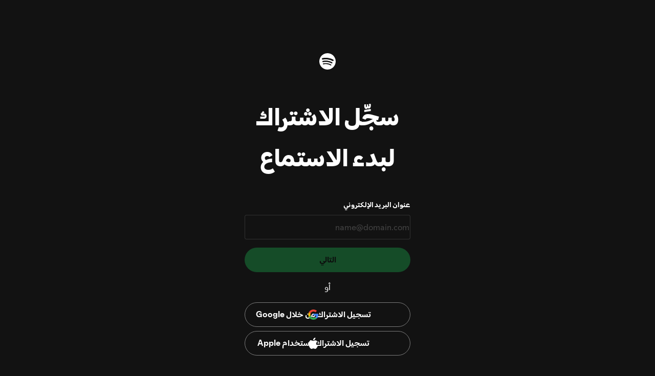

--- FILE ---
content_type: text/html; charset=utf-8
request_url: https://www.spotify.com/lb-ar/signup
body_size: 14580
content:
<!DOCTYPE html><html dir="rtl" lang="ar"><head><meta charSet="utf-8" data-next-head=""/><meta name="viewport" content="width=device-width" data-next-head=""/><link rel="preload" href="https://encore.scdn.co/1.2.3/CircularSpotify-UI-Latin-OS2v3-Book.woff2" as="font" type="font/woff2" crossorigin="anonymous" data-next-head=""/><link rel="preload" href="https://encore.scdn.co/1.2.3/CircularSpotify-UI-Latin-OS2v3-Black.woff2" as="font" type="font/woff2" crossorigin="anonymous" data-next-head=""/><link rel="preload" href="https://encore.scdn.co/1.2.3/CircularSpotify-UI-Latin-OS2v3-Bold.woff2" as="font" type="font/woff2" crossorigin="anonymous" data-next-head=""/><title data-next-head="">سجّل - Spotify</title><meta property="fb:app_id" content="174829003346" data-next-head=""/><meta property="og:type" content="website" data-next-head=""/><meta property="og:url" content="https://www.spotify.com/lb-ar/signup" data-next-head=""/><meta property="og:image" content="//www.scdn.co/i/_global/open-graph-default.png" data-next-head=""/><meta property="og:image:secure_url" content="//www.scdn.co/i/_global/open-graph-default.png" data-next-head=""/><meta name="twitter:card" content="summary" data-next-head=""/><meta name="twitter:image" content="//www.scdn.co/i/_global/twitter_card-default.jpg" data-next-head=""/><link rel="icon" href="//www.scdn.co/i/_global/favicon.png" data-next-head=""/><link rel="canonical" href="https://www.spotify.com/lb-ar/signup" data-next-head=""/><link rel="preconnect" href="https://vt.myvisualiq.net" data-next-head=""/><link rel="preconnect" href="https://vars.hotjar.com" data-next-head=""/><link rel="preconnect" href="https://platform.twitter.com" data-next-head=""/><link rel="preconnect" href="https://fonts.gstatic.com" data-next-head=""/><link rel="preconnect" href="https://fcmatch.google.com" data-next-head=""/><link rel="preconnect" href="https://www.googleadservices.com" data-next-head=""/><link rel="preconnect" href="https://googleads.g.doubleclick.net" data-next-head=""/><link rel="preconnect" href="https://www.googletagmanager.com" data-next-head=""/><link rel="preconnect" href="https://fcmatch.youtube.com" data-next-head=""/><link rel="preconnect" href="https://static.ads-twitter.com" data-next-head=""/><link rel="preconnect" href="https://cm.g.doubleclick.net" data-next-head=""/><link rel="preconnect" href="https://adservice.google.com" data-next-head=""/><link rel="preconnect" href="https://connect.facebook.net" data-next-head=""/><link rel="preconnect" href="https://www.gstatic.com" data-next-head=""/><link rel="preconnect" href="https://www.google.com" data-next-head=""/><link nonce="a0aa79264df8449aaf23117122640588" rel="preload" href="https://www-growth.scdn.co/_next/static/css/74a13f7ae21c74a0.css" as="style"/><link nonce="a0aa79264df8449aaf23117122640588" rel="stylesheet" href="https://www-growth.scdn.co/_next/static/css/74a13f7ae21c74a0.css" data-n-g=""/><noscript data-n-css="a0aa79264df8449aaf23117122640588"></noscript><script defer="" nonce="a0aa79264df8449aaf23117122640588" nomodule="" src="https://www-growth.scdn.co/_next/static/chunks/polyfills-42372ed130431b0a.js"></script><script src="https://www-growth.scdn.co/_next/static/chunks/webpack-8b52d8c6d02ecfaa.js" nonce="a0aa79264df8449aaf23117122640588" defer=""></script><script src="https://www-growth.scdn.co/_next/static/chunks/framework-f75312fc4004b783.js" nonce="a0aa79264df8449aaf23117122640588" defer=""></script><script src="https://www-growth.scdn.co/_next/static/chunks/main-121f33564bb5f023.js" nonce="a0aa79264df8449aaf23117122640588" defer=""></script><script src="https://www-growth.scdn.co/_next/static/chunks/pages/_app-fea45f9f2098ee96.js" nonce="a0aa79264df8449aaf23117122640588" defer=""></script><script src="https://www-growth.scdn.co/_next/static/chunks/bb639da9-f3b9854c814a7f72.js" nonce="a0aa79264df8449aaf23117122640588" defer=""></script><script src="https://www-growth.scdn.co/_next/static/chunks/364-3c611681c3e5ef0a.js" nonce="a0aa79264df8449aaf23117122640588" defer=""></script><script src="https://www-growth.scdn.co/_next/static/chunks/832-49fc0f98d781dc2b.js" nonce="a0aa79264df8449aaf23117122640588" defer=""></script><script src="https://www-growth.scdn.co/_next/static/chunks/705-554e32e3a693471b.js" nonce="a0aa79264df8449aaf23117122640588" defer=""></script><script src="https://www-growth.scdn.co/_next/static/chunks/753-2685282673aed28f.js" nonce="a0aa79264df8449aaf23117122640588" defer=""></script><script src="https://www-growth.scdn.co/_next/static/chunks/880-dfc9d47aae80fb00.js" nonce="a0aa79264df8449aaf23117122640588" defer=""></script><script src="https://www-growth.scdn.co/_next/static/chunks/pages/%5Blocale%5D/signup-533a7c33459f03a8.js" nonce="a0aa79264df8449aaf23117122640588" defer=""></script><script src="https://www-growth.scdn.co/_next/static/e4VKmMeXeP5aYxLQBdOGz/_buildManifest.js" nonce="a0aa79264df8449aaf23117122640588" defer=""></script><script src="https://www-growth.scdn.co/_next/static/e4VKmMeXeP5aYxLQBdOGz/_ssgManifest.js" nonce="a0aa79264df8449aaf23117122640588" defer=""></script><style data-styled="" data-styled-version="6.3.8">*{box-sizing:border-box;}/*!sc*/
*::before,*::after{box-sizing:border-box;}/*!sc*/
body{margin:0;}/*!sc*/
body,input,textarea,button{font-family:var(--encore-body-font-stack);}/*!sc*/
html,body{height:100%;}/*!sc*/
data-styled.g1[id="sc-global-cnFbJs1"]{content:"sc-global-cnFbJs1,"}/*!sc*/
.erTAGx{box-sizing:border-box;-webkit-tap-highlight-color:transparent;background:rgba(0, 0, 0, 0.5);height:100%;inset-inline-start:0;position:fixed;inset-block-start:0;width:100%;z-index:1040;-webkit-align-items:center;-webkit-box-align:center;-ms-flex-align:center;align-items:center;display:-webkit-box;display:-webkit-flex;display:-ms-flexbox;display:flex;-webkit-box-pack:center;-ms-flex-pack:center;-webkit-justify-content:center;justify-content:center;}/*!sc*/
@-webkit-keyframes encore-fade-in{from{opacity:0;}to{opacity:1;}}/*!sc*/
@keyframes encore-fade-in{from{opacity:0;}to{opacity:1;}}/*!sc*/
.erTAGx[data-entering='true']{-webkit-animation:encore-fade-in var(--productive-enter) forwards;animation:encore-fade-in var(--productive-enter) forwards;}/*!sc*/
.docs-story .erTAGx{position:absolute;z-index:0;}/*!sc*/
data-styled.g16[id="OverlayBackdrop-sc-1vbts8w-0"]{content:"erTAGx,"}/*!sc*/
.jqqSJw{box-sizing:border-box;-webkit-tap-highlight-color:transparent;background-color:transparent;border:0;border-radius:var(--encore-button-corner-radius, 9999px);cursor:pointer;display:inline-block;text-align:center;-webkit-text-decoration:none;text-decoration:none;touch-action:manipulation;transition-duration:var(--shortest-3);transition-timing-function:var(--productive);-webkit-user-select:none;-moz-user-select:none;-ms-user-select:none;user-select:none;vertical-align:middle;will-change:transform;color:var(--text-base, #000000);min-inline-size:0;min-block-size:var(--encore-control-size-base, 48px);padding-block:var(--encore-spacing-tighter-2, 8px);padding-inline:var(--encore-spacing-looser-2, 32px);display:-webkit-inline-box;display:-webkit-inline-flex;display:-ms-inline-flexbox;display:inline-flex;-webkit-align-items:center;-webkit-box-align:center;-ms-flex-align:center;align-items:center;-webkit-box-pack:center;-ms-flex-pack:center;-webkit-justify-content:center;justify-content:center;transition-property:color,transform;position:relative;}/*!sc*/
.jqqSJw:hover{transition-duration:var(--shortest-1);}/*!sc*/
@media (prefers-reduced-motion:no-preference){.jqqSJw:hover{-webkit-transform:scale(1.04);-moz-transform:scale(1.04);-ms-transform:scale(1.04);transform:scale(1.04);}}/*!sc*/
.jqqSJw:active{opacity:0.7;-webkit-transform:scale(1);-moz-transform:scale(1);-ms-transform:scale(1);transform:scale(1);color:var(--text-base, #000000);}/*!sc*/
.jqqSJw:focus{outline:none;}/*!sc*/
.jqqSJw::after{content:'';display:block;position:absolute;pointer-events:none;-webkit-transition:border-color var(--productive-exit);transition:border-color var(--productive-exit);box-sizing:border-box;bottom:5px;border-bottom:3px solid transparent;width:100%;}/*!sc*/
.jqqSJw:focus::after{border-color:inherit;-webkit-transition:border-color var(--productive-enter);transition:border-color var(--productive-enter);}/*!sc*/
.jqqSJw::after{inline-size:calc(100% - (var(--encore-spacing-looser-2) * 2));}/*!sc*/
.jqqSJw:disabled,.jqqSJw[aria-disabled='true']{cursor:not-allowed;opacity:0.3;-webkit-transform:scale(1);-moz-transform:scale(1);-ms-transform:scale(1);transform:scale(1);color:var(--text-base, #000000);}/*!sc*/
.imjA-Dl{box-sizing:border-box;-webkit-tap-highlight-color:transparent;background-color:transparent;border:0;border-radius:var(--encore-button-corner-radius, 9999px);cursor:pointer;display:inline-block;text-align:center;-webkit-text-decoration:none;text-decoration:none;touch-action:manipulation;transition-duration:var(--shortest-3);transition-timing-function:var(--productive);-webkit-user-select:none;-moz-user-select:none;-ms-user-select:none;user-select:none;vertical-align:middle;will-change:transform;color:var(--text-subdued, #656565);min-inline-size:0;min-block-size:var(--encore-control-size-base, 48px);padding-block:var(--encore-spacing-tighter-2, 8px);padding-inline:0;display:-webkit-inline-box;display:-webkit-inline-flex;display:-ms-inline-flexbox;display:inline-flex;gap:var(--encore-spacing-tighter-2);-webkit-align-items:center;-webkit-box-align:center;-ms-flex-align:center;align-items:center;-webkit-box-pack:center;-ms-flex-pack:center;-webkit-justify-content:center;justify-content:center;transition-property:color,transform;position:relative;}/*!sc*/
.imjA-Dl:hover{transition-duration:var(--shortest-1);color:var(--text-base, #000000);}/*!sc*/
@media (prefers-reduced-motion:no-preference){.imjA-Dl:hover{-webkit-transform:scale(1.04);-moz-transform:scale(1.04);-ms-transform:scale(1.04);transform:scale(1.04);}}/*!sc*/
.imjA-Dl:active{opacity:0.7;-webkit-transform:scale(1);-moz-transform:scale(1);-ms-transform:scale(1);transform:scale(1);color:var(--text-subdued, #656565);}/*!sc*/
.imjA-Dl:focus{outline:none;}/*!sc*/
.imjA-Dl::after{content:'';display:block;position:absolute;pointer-events:none;-webkit-transition:border-color var(--productive-exit);transition:border-color var(--productive-exit);box-sizing:border-box;bottom:5px;border-bottom:3px solid transparent;width:100%;}/*!sc*/
.imjA-Dl:focus::after{border-color:inherit;-webkit-transition:border-color var(--productive-enter);transition:border-color var(--productive-enter);}/*!sc*/
.imjA-Dl::after{inline-size:100%;}/*!sc*/
.imjA-Dl:disabled,.imjA-Dl[aria-disabled='true']{cursor:not-allowed;opacity:0.3;-webkit-transform:scale(1);-moz-transform:scale(1);-ms-transform:scale(1);transform:scale(1);color:var(--text-subdued, #656565);}/*!sc*/
data-styled.g17[id="Button-sc-1dqy6lx-0"]{content:"jqqSJw,imjA-Dl,"}/*!sc*/
.eStnYS{box-sizing:border-box;-webkit-tap-highlight-color:transparent;background-color:transparent;border:0;border-radius:var(--encore-button-corner-radius, 9999px);cursor:pointer;display:inline-block;text-align:center;-webkit-text-decoration:none;text-decoration:none;touch-action:manipulation;transition-duration:var(--shortest-3);transition-timing-function:var(--productive);-webkit-user-select:none;-moz-user-select:none;-ms-user-select:none;user-select:none;vertical-align:middle;will-change:transform;outline:none;outline:var(--encore-focus-outline-width,var(--encore-border-width-focus)) solid transparent;outline-offset:var(--encore-focus-outline-offset,var(--encore-border-width-focus));border:1px solid var(--essential-subdued, #818181);color:var(--text-base, #000000);min-inline-size:0;min-block-size:var(--encore-control-size-base, 48px);display:-webkit-inline-box;display:-webkit-inline-flex;display:-ms-inline-flexbox;display:inline-flex;-webkit-align-items:center;-webkit-box-align:center;-ms-flex-align:center;align-items:center;-webkit-box-pack:center;-ms-flex-pack:center;-webkit-justify-content:center;justify-content:center;transition-property:border-color,transform;inline-size:100%;}/*!sc*/
.eStnYS:focus{outline-color:var(--parents-essential-base);-webkit-transition:outline-color var(--productive-enter);transition:outline-color var(--productive-enter);}/*!sc*/
@supports (overflow-wrap:anywhere){.eStnYS{overflow-wrap:anywhere;}}/*!sc*/
@supports not (overflow-wrap:anywhere){.eStnYS{word-break:break-word;}}/*!sc*/
.eStnYS:hover{border:1px solid var(--essential-base, #000000);}/*!sc*/
.eStnYS:active{opacity:0.7;-webkit-transform:scale(1);-moz-transform:scale(1);-ms-transform:scale(1);transform:scale(1);border:1px solid var(--essential-subdued, #818181);}/*!sc*/
.eStnYS:disabled,.eStnYS[aria-disabled='true']{cursor:not-allowed;opacity:0.3;-webkit-transform:scale(1);-moz-transform:scale(1);-ms-transform:scale(1);transform:scale(1);border-color:var(--essential-subdued, #818181);}/*!sc*/
data-styled.g23[id="Button-sc-y0gtbx-0"]{content:"eStnYS,"}/*!sc*/
.gQNyBX{padding-inline:var(--encore-spacing-looser, 20px);padding-block-end:var(--encore-spacing-base, 16px);overflow:auto;}/*!sc*/
data-styled.g52[id="Body-sc-19u46fy-0"]{content:"gQNyBX,"}/*!sc*/
.eDCKmA{box-sizing:border-box;-webkit-tap-highlight-color:transparent;background:var(--background-elevated-base, #f0f0f0);color:var(--text-base, #000000);border-radius:var(--encore-corner-radius-larger-2, 8px);box-shadow:0 4px 12px 0 rgba(0, 0, 0, 0.3);text-align:start;cursor:default;display:inline-block;max-inline-size:calc(100% - 48px);position:relative;display:-webkit-box;display:-webkit-flex;display:-ms-flexbox;display:flex;-webkit-flex-direction:column;-ms-flex-direction:column;flex-direction:column;max-block-size:90vh;z-index:1050;padding-block-start:var(--encore-spacing-base, 16px);inline-size:335px;overflow-wrap:break-word;}/*!sc*/
@media (min-width:768px){.eDCKmA{max-block-size:80vh;}}/*!sc*/
data-styled.g53[id="Dialog-sc-18qzfns-0"]{content:"eDCKmA,"}/*!sc*/
.bozXSb{padding-block-end:var(--encore-spacing-tighter-2, 8px);padding-inline:var(--encore-spacing-looser, 20px);}/*!sc*/
data-styled.g55[id="Title-sc-i526nw-0"]{content:"bozXSb,"}/*!sc*/
.dsuass{display:-webkit-box;display:-webkit-flex;display:-ms-flexbox;display:flex;padding-inline:var(--encore-spacing-looser-2);padding-block-end:var(--encore-spacing-tighter-4);min-height:var(--encore-spacing-looser-3);overflow:hidden;-webkit-align-items:center;-webkit-box-align:center;-ms-flex-align:center;align-items:center;-webkit-box-pack:center;-ms-flex-pack:center;-webkit-justify-content:center;justify-content:center;box-sizing:content-box;}/*!sc*/
data-styled.g187[id="sc-beySbL"]{content:"dsuass,"}/*!sc*/
.dIbKDD{height:var(--encore-graphic-size-decorative-larger);}/*!sc*/
data-styled.g188[id="sc-guDLRU"]{content:"dIbKDD,"}/*!sc*/
.kJNqXm{position:absolute;top:0;left:0;display:-webkit-box;display:-webkit-flex;display:-ms-flexbox;display:flex;-webkit-flex-direction:column;-ms-flex-direction:column;flex-direction:column;inline-size:100%;min-block-size:100%;overflow-wrap:break-word;overflow:auto;padding-block-start:var(--encore-spacing-looser-5);}/*!sc*/
data-styled.g190[id="sc-hLQRIK"]{content:"kJNqXm,"}/*!sc*/
.kkmsUb{-webkit-box-flex:1;-webkit-flex-grow:1;-ms-flex-positive:1;flex-grow:1;display:-webkit-box;display:-webkit-flex;display:-ms-flexbox;display:flex;width:100%;-webkit-box-pack:center;-ms-flex-pack:center;-webkit-justify-content:center;justify-content:center;padding-block-end:0;}/*!sc*/
data-styled.g191[id="sc-eDLJxb"]{content:"kkmsUb,"}/*!sc*/
.fFHkAM{box-sizing:content-box;padding:0 var(--encore-spacing-looser-2);width:100%;}/*!sc*/
@media (min-width: 480px){.fFHkAM{width:324px;}}/*!sc*/
data-styled.g192[id="sc-jTQDnk"]{content:"fFHkAM,"}/*!sc*/
.kRvALI{padding:var(--encore-spacing-looser-2);}/*!sc*/
data-styled.g193[id="sc-gLLvbB"]{content:"kRvALI,"}/*!sc*/
.lekteK{padding:0 var(--encore-spacing-tighter);display:block;text-align:center;}/*!sc*/
data-styled.g234[id="sc-cSxQHq"]{content:"lekteK,"}/*!sc*/
.iYqjNw{display:block;width:100%;}/*!sc*/
.iYqjNw >*+*{margin-top:var(--encore-spacing-looser);}/*!sc*/
data-styled.g235[id="sc-jMbUWf"]{content:"iYqjNw,"}/*!sc*/
.cBFDBG >*+*{margin-top:var(--encore-spacing-tighter-2);}/*!sc*/
data-styled.g236[id="sc-dQmhJb"]{content:"cBFDBG,"}/*!sc*/
.ektYrN{min-inline-size:0;-webkit-padding-start:0;padding-inline-start:0;-webkit-padding-end:0;padding-inline-end:0;padding-block-start:0;border:0;}/*!sc*/
data-styled.g237[id="sc-bCvmcK"]{content:"ektYrN,"}/*!sc*/
.fBHWMe{-webkit-padding-start:0;padding-inline-start:0;-webkit-padding-end:0;padding-inline-end:0;}/*!sc*/
data-styled.g238[id="sc-cPtzYx"]{content:"fBHWMe,"}/*!sc*/
.fYiiUf{padding-block-start:var(--encore-spacing-minus-2, var(--encore-spacing-tighter-2));}/*!sc*/
data-styled.g239[id="sc-BCEsg"]{content:"fYiiUf,"}/*!sc*/
.MuDKM{display:block;text-align:center;color:var(--text-subdued, #656565);}/*!sc*/
.MuDKM a,.MuDKM a:hover,.MuDKM a:active,.MuDKM a:focus{color:var(--text-subdued, #656565);}/*!sc*/
data-styled.g243[id="sc-gUjXxo"]{content:"MuDKM,"}/*!sc*/
.eZHuAU{margin-top:var(--encore-spacing-looser-2);}/*!sc*/
.eZHuAU >*+*{margin-block-start:var(--encore-spacing-base);}/*!sc*/
data-styled.g266[id="sc-hNDKOa"]{content:"eZHuAU,"}/*!sc*/
.cPbevM{display:-webkit-box;display:-webkit-flex;display:-ms-flexbox;display:flex;-webkit-flex-direction:column;-ms-flex-direction:column;flex-direction:column;-webkit-box-pack:center;-ms-flex-pack:center;-webkit-justify-content:center;justify-content:center;-webkit-align-items:center;-webkit-box-align:center;-ms-flex-align:center;align-items:center;}/*!sc*/
data-styled.g267[id="sc-drMfDT"]{content:"cPbevM,"}/*!sc*/
.eQUbKK{text-align:center;padding-block-start:var(--encore-spacing-looser-2);}/*!sc*/
data-styled.g268[id="sc-cZqa-dg"]{content:"eQUbKK,"}/*!sc*/
.fYVfpa{margin-block-start:var(--encore-spacing-base);display:-webkit-box;display:-webkit-flex;display:-ms-flexbox;display:flex;-webkit-flex-direction:column;-ms-flex-direction:column;flex-direction:column;gap:var(--encore-spacing-tighter-2);}/*!sc*/
data-styled.g269[id="sc-jSUerV"]{content:"fYVfpa,"}/*!sc*/
.eGruCw{text-align:center;}/*!sc*/
data-styled.g282[id="sc-fGrnoF"]{content:"eGruCw,"}/*!sc*/
.cYuHtH >*+*{margin-top:var(--encore-spacing-base);}/*!sc*/
data-styled.g283[id="sc-dsArIo"]{content:"cYuHtH,"}/*!sc*/
.hFMely{margin-top:var(--encore-spacing-base);}/*!sc*/
.hFMely >*+*{margin-top:var(--encore-spacing-looser-4);}/*!sc*/
data-styled.g284[id="sc-dmcokH"]{content:"hFMely,"}/*!sc*/
</style></head><body class="encore-dark-theme encore-layout-themes"><div id="__next"><main><main class="sc-hLQRIK kJNqXm"><header class="sc-beySbL dsuass"><div class="sc-guDLRU dIbKDD"><svg role="img" viewBox="0 0 24 24" class="e-91031-logo e-91031-baseline" aria-label="Spotify" aria-hidden="false" style="--encore-logo-fill-color:var(--decorative-base)" height="100%" data-encore-id="logoSpotify"><title>Spotify</title><path d="M13.427.01C6.805-.253 1.224 4.902.961 11.524.698 18.147 5.853 23.728 12.476 23.99c6.622.263 12.203-4.892 12.466-11.514S20.049.272 13.427.01m5.066 17.579a.717.717 0 0 1-.977.268 14.4 14.4 0 0 0-5.138-1.747 14.4 14.4 0 0 0-5.42.263.717.717 0 0 1-.338-1.392c1.95-.474 3.955-.571 5.958-.29 2.003.282 3.903.928 5.647 1.92a.717.717 0 0 1 .268.978m1.577-3.15a.93.93 0 0 1-1.262.376 17.7 17.7 0 0 0-5.972-1.96 17.7 17.7 0 0 0-6.281.238.93.93 0 0 1-1.11-.71.93.93 0 0 1 .71-1.11 19.5 19.5 0 0 1 6.94-.262 19.5 19.5 0 0 1 6.599 2.165c.452.245.62.81.376 1.263m1.748-3.551a1.147 1.147 0 0 1-1.546.488 21.4 21.4 0 0 0-6.918-2.208 21.4 21.4 0 0 0-7.259.215 1.146 1.146 0 0 1-.456-2.246 23.7 23.7 0 0 1 8.034-.24 23.7 23.7 0 0 1 7.657 2.445c.561.292.78.984.488 1.546m13.612-.036-.832-.247c-1.67-.495-2.14-.681-2.14-1.353 0-.637.708-1.327 2.264-1.327 1.539 0 2.839.752 3.51 1.31.116.096.24.052.24-.098V6.935c0-.097-.027-.15-.098-.203-.83-.62-2.272-1.07-3.723-1.07-2.953 0-4.722 1.68-4.722 3.59 0 2.157 1.371 2.91 3.626 3.546l.973.274c1.689.478 1.998.902 1.998 1.556 0 1.097-.831 1.433-2.07 1.433-1.556 0-3.457-.911-4.35-2.025-.08-.098-.177-.053-.177.062v2.423c0 .097.01.141.08.22.743.814 2.52 1.53 4.59 1.53 2.546 0 4.456-1.485 4.456-3.784 0-1.787-1.052-2.865-3.625-3.635m10.107-1.76c-1.68 0-2.653 1.026-3.219 2.052V9.376c0-.08-.044-.124-.124-.124h-2.22c-.079 0-.123.044-.123.124V20.72c0 .08.044.124.124.124h2.22c.079 0 .123-.044.123-.124v-4.536c.566 1.025 1.521 2.034 3.237 2.034 2.264 0 3.89-1.955 3.89-4.581s-1.644-4.545-3.908-4.545m-.654 6.986c-1.185 0-2.211-1.167-2.618-2.458.407-1.362 1.344-2.405 2.618-2.405 1.211 0 2.051.92 2.051 2.423s-.84 2.44-2.051 2.44m40.633-6.826h-2.264c-.08 0-.115.017-.15.097l-2.282 5.483-2.29-5.483c-.035-.08-.07-.097-.15-.097h-3.661v-.584c0-.955.645-1.397 1.476-1.397.496 0 1.035.256 1.415.486.089.053.15-.008.115-.088l-.796-1.901a.26.26 0 0 0-.124-.133c-.389-.203-1.025-.38-1.644-.38-1.875 0-2.954 1.432-2.954 3.254v.743h-1.503c-.08 0-.124.044-.124.124v1.768c0 .08.044.124.124.124h1.503v6.668c0 .08.044.123.124.123h2.264c.08 0 .124-.044.124-.123v-6.668h1.936l2.812 6.11-1.512 3.325c-.044.098.009.142.097.142h2.414c.08 0 .116-.018.15-.097l4.997-11.355c.035-.08-.009-.141-.097-.141M54.964 9.04c-2.865 0-4.837 2.025-4.837 4.616 0 2.573 1.971 4.616 4.837 4.616 2.856 0 4.846-2.043 4.846-4.616 0-2.591-1.99-4.616-4.846-4.616m.008 7.065c-1.37 0-2.343-1.043-2.343-2.45 0-1.405.973-2.449 2.343-2.449 1.362 0 2.335 1.043 2.335 2.45 0 1.406-.973 2.45-2.335 2.45m33.541-6.334a1.24 1.24 0 0 0-.483-.471 1.4 1.4 0 0 0-.693-.17q-.384 0-.693.17a1.24 1.24 0 0 0-.484.471q-.174.302-.174.681 0 .375.174.677.175.3.484.471t.693.17.693-.17.483-.471.175-.676q0-.38-.175-.682m-.211 1.247a1 1 0 0 1-.394.39 1.15 1.15 0 0 1-.571.14 1.16 1.16 0 0 1-.576-.14 1 1 0 0 1-.391-.39 1.14 1.14 0 0 1-.14-.566q0-.316.14-.562t.391-.388.576-.14q.32 0 .57.14.253.141.395.39t.142.565q0 .312-.142.56m-19.835-5.78c-.85 0-1.468.6-1.468 1.396s.619 1.397 1.468 1.397c.866 0 1.485-.6 1.485-1.397 0-.796-.619-1.397-1.485-1.397m19.329 5.19a.31.31 0 0 0 .134-.262q0-.168-.132-.266-.132-.099-.381-.099h-.588v1.229h.284v-.489h.154l.374.489h.35l-.41-.518a.5.5 0 0 0 .215-.084m-.424-.109h-.26v-.3h.27q.12 0 .184.036a.12.12 0 0 1 .065.116.12.12 0 0 1-.067.111.4.4 0 0 1-.192.037M69.607 9.252h-2.263c-.08 0-.124.044-.124.124v8.56c0 .08.044.123.124.123h2.263c.08 0 .124-.044.124-.123v-8.56c0-.08-.044-.124-.124-.124m-3.333 6.605a2.1 2.1 0 0 1-1.053.257c-.725 0-1.185-.425-1.185-1.362v-3.484h2.211c.08 0 .124-.044.124-.124V9.376c0-.08-.044-.124-.124-.124h-2.21V6.944c0-.097-.063-.15-.15-.08l-3.954 3.113c-.053.044-.07.088-.07.16v1.007c0 .08.044.124.123.124h1.539v3.855c0 2.087 1.203 3.06 2.918 3.06.743 0 1.46-.194 1.884-.442.062-.035.07-.07.07-.133v-1.68c0-.088-.044-.115-.123-.07" transform="translate(-0.95,0)"></path></svg></div></header><section class="sc-eDLJxb kkmsUb"><div class="sc-jTQDnk fFHkAM"><header class="sc-fGrnoF eGruCw"><h1 class="e-91031-text encore-text-headline-large encore-small-devices-theme" data-encore-id="text">سجِّل الاشتراك لبدء الاستماع</h1></header><form novalidate="" class="sc-hNDKOa eZHuAU"><div><div class="sc-jMbUWf iYqjNw"><div class="sc-bCvmcK ektYrN"><div class="sc-cPtzYx fBHWMe"><label class="e-91031-text encore-text-body-small-bold" data-encore-id="text" for="username">عنوان البريد الإلكتروني</label></div><div class="sc-BCEsg fYiiUf"><input aria-invalid="false" class="e-91031-form-input e-91031-baseline e-91031-form-control encore-text-body-medium e-91031-form-control--use-focus-bold" data-encore-id="formInput" required="" aria-errormessage="username-error-message" disabled="" id="username" type="email" name="username" placeholder="name@domain.com" autoComplete="username" value=""/></div></div></div></div><button disabled="" data-testid="submit" data-encore-id="buttonPrimary" class="encore-text-body-medium-bold e-91031-button--full-width e-91031-focus-border e-91031-button-primary e-91031-button"><span class="e-91031-baseline e-91031-overflow-wrap-anywhere e-91031-button-primary__inner encore-bright-accent-set e-91031-button--medium">التالي</span></button></form><div class="sc-dmcokH hFMely"><div class="sc-dsArIo cYuHtH"><span class="e-91031-text encore-text-body-medium sc-cSxQHq lekteK" data-encore-id="text">أو</span><div class="sc-dQmhJb cBFDBG"><a data-testid="idp-button-google" href="https://accounts.spotify.com/ar/login?method=google&amp;continue=https%3A%2F%2Fwww.spotify.com%2Faccount%2Foverview%2F%3Fflow_ctx%3D0b33068b-95b0-4ece-8448-ec60da8dfb40%253A1769377359&amp;intent=signup&amp;creation_point=https%3A%2F%2Fwww.spotify.com%2Flb-ar%2Fsignup%2F&amp;flow_ctx=0b33068b-95b0-4ece-8448-ec60da8dfb40%3A1769377359" disabled="" class="Button-sc-y0gtbx-0 eStnYS encore-text-body-medium-bold e-91031-button--medium e-91031-button--leading" data-encore-id="buttonSecondary"><span aria-hidden="true" class="e-91031-button__icon-wrapper"><svg width="25" height="24" viewBox="0 0 25 24" fill="none" xmlns="http://www.w3.org/2000/svg"><path fill-rule="evenodd" clip-rule="evenodd" d="M22.1 12.2272C22.1 11.5182 22.0364 10.8363 21.9182 10.1818H12.5V14.05H17.8818C17.65 15.3 16.9455 16.3591 15.8864 17.0682V19.5772H19.1182C21.0091 17.8363 22.1 15.2727 22.1 12.2272Z" fill="#4285F4"></path><path fill-rule="evenodd" clip-rule="evenodd" d="M12.4998 21.9999C15.1998 21.9999 17.4635 21.1045 19.118 19.5772L15.8862 17.0681C14.9907 17.6681 13.8453 18.0227 12.4998 18.0227C9.89529 18.0227 7.69075 16.2636 6.90439 13.8999H3.56348V16.4908C5.20893 19.759 8.59075 21.9999 12.4998 21.9999Z" fill="#34A853"></path><path fill-rule="evenodd" clip-rule="evenodd" d="M6.90455 13.9C6.70455 13.3 6.59091 12.6591 6.59091 12C6.59091 11.3409 6.70455 10.7 6.90455 10.1V7.50909H3.56364C2.88636 8.85909 2.5 10.3864 2.5 12C2.5 13.6136 2.88636 15.1409 3.56364 16.4909L6.90455 13.9Z" fill="#FBBC05"></path><path fill-rule="evenodd" clip-rule="evenodd" d="M12.4998 5.97727C13.968 5.97727 15.2862 6.48182 16.3226 7.47273L19.1907 4.60455C17.4589 2.99091 15.1953 2 12.4998 2C8.59075 2 5.20893 4.24091 3.56348 7.50909L6.90439 10.1C7.69075 7.73636 9.89529 5.97727 12.4998 5.97727Z" fill="#EA4335"></path></svg></span>تسجيل الاشتراك من خلال Google</a><a data-testid="idp-button-apple" href="https://accounts.spotify.com/ar/login?method=apple&amp;continue=https%3A%2F%2Fwww.spotify.com%2Faccount%2Foverview%2F%3Fflow_ctx%3D0b33068b-95b0-4ece-8448-ec60da8dfb40%253A1769377359&amp;intent=signup&amp;creation_point=https%3A%2F%2Fwww.spotify.com%2Flb-ar%2Fsignup%2F&amp;flow_ctx=0b33068b-95b0-4ece-8448-ec60da8dfb40%3A1769377359" disabled="" class="Button-sc-y0gtbx-0 eStnYS encore-text-body-medium-bold e-91031-button--medium e-91031-button--leading" data-encore-id="buttonSecondary"><span aria-hidden="true" class="e-91031-button__icon-wrapper"><svg width="24" height="24" viewBox="0 0 24 24" fill="none" xmlns="http://www.w3.org/2000/svg"><path d="M15.195 4.513C15.873 3.69 16.351 2.567 16.351 1.433C16.351 1.278 16.341 1.123 16.318 1C15.206 1.044 13.872 1.734 13.083 2.668C12.449 3.379 11.871 4.513 11.871 5.647C11.871 5.825 11.905 5.991 11.916 6.047C11.982 6.058 12.094 6.08 12.216 6.08C13.206 6.08 14.45 5.413 15.195 4.513ZM15.973 6.313C14.317 6.313 12.961 7.325 12.093 7.325C11.171 7.325 9.97 6.38 8.525 6.38C5.779 6.38 3 8.648 3 12.918C3 15.586 4.023 18.398 5.301 20.211C6.391 21.744 7.347 23 8.725 23C10.081 23 10.682 22.1 12.371 22.1C14.083 22.1 14.472 22.978 15.973 22.978C17.463 22.978 18.453 21.61 19.397 20.265C20.442 18.72 20.887 17.219 20.897 17.142C20.809 17.119 17.963 15.952 17.963 12.695C17.963 9.871 20.198 8.604 20.331 8.504C18.852 6.381 16.596 6.314 15.973 6.314V6.313Z" fill="white"></path></svg></span>تسجيل الاشتراك باستخدام Apple</a></div></div><div class="sc-drMfDT cPbevM"><p class="e-91031-text encore-text-body-medium encore-internal-color-text-subdued" data-encore-id="text">هل لديك حساب حالياً؟</p><a href="https://accounts.spotify.com?creation_point=https%3A%2F%2Fwww.spotify.com%2Flb-ar%2Fsignup%2F&amp;continue=https%3A%2F%2Fwww.spotify.com%2Faccount%2Foverview%2F%3Fflow_ctx%3D0b33068b-95b0-4ece-8448-ec60da8dfb40%253A1769377359&amp;flow_ctx=0b33068b-95b0-4ece-8448-ec60da8dfb40%3A1769377359" data-testid="login-link" class="Button-sc-1dqy6lx-0 jqqSJw encore-text-body-medium-bold e-91031-overflow-wrap-anywhere" data-encore-id="buttonTertiary">سجّل الدخول</a></div></div><div class="OverlayBackdrop-sc-1vbts8w-0 erTAGx encore-over-media-set" data-encore-id="backdrop" role="presentation"><div class="Dialog-sc-18qzfns-0 eDCKmA encore-inverted-light-set sc-cZqa-dg eQUbKK" aria-describedby="market-mismatch-dialog-body" aria-labelledby="market-mismatch-dialog-title" id="market-mismatch-dialog" data-encore-id="dialogAlert" role="dialog"><h1 class="e-91031-text encore-text-body-medium-bold Title-sc-i526nw-0 bozXSb" data-encore-id="text" id="market-mismatch-dialog-title">يبدو أنك في الولايات المتحدة الأمريكية</h1><div id="market-mismatch-dialog-body" class="Body-sc-19u46fy-0 gQNyBX"><div><h3 class="e-91031-text encore-text-body-small" data-encore-id="text">عليك التسجيل في صفحة مختلفة. اضغط على الزر أدناه للمتابعة.</h3><footer class="sc-jSUerV fYVfpa"><a href="https://www.spotify.com/us/signup?flow_ctx=2e894c81-e2f4-4149-9738-bc81588e0508%3A1769377359" data-encore-id="buttonPrimary" class="encore-text-body-medium-bold e-91031-focus-border e-91031-button-primary e-91031-button"><span class="e-91031-baseline e-91031-overflow-wrap-anywhere e-91031-button-primary__inner encore-bright-accent-set e-91031-button--medium">تسجيل الاشتراك</span></a><button class="Button-sc-1dqy6lx-0 imjA-Dl encore-text-body-medium-bold e-91031-overflow-wrap-anywhere e-91031-button-tertiary--condensed" data-encore-id="buttonTertiary">تجاهل</button></footer></div></div></div></div></div></section><footer class="sc-gLLvbB kRvALI"><span class="sc-gUjXxo MuDKM"><p class="e-91031-text encore-text-marginal" data-encore-id="text">This site is protected by reCAPTCHA and the Google<br/><a href="https://policies.google.com/privacy" target="_blank" rel="noopener noreferrer">Privacy Policy</a> <!-- -->and<!-- --> <a href="https://policies.google.com/terms" target="_blank" rel="noopener noreferrer">Terms of Service</a> <!-- -->apply.</p></span></footer></main></main></div><script id="__NEXT_DATA__" type="application/json" nonce="a0aa79264df8449aaf23117122640588">{"props":{"pageProps":{"i18n":{"language":"ar","locale":"lb-ar"},"origin":null,"headers":{"cspNonce":"a0aa79264df8449aaf23117122640588","csrfToken":"013acda7197bc62cd167282959647e4c64f80bae6831373639333535373539313937","campaignReferrer":"","spT":"48ef4ffd-1251-452b-8beb-a4c201332c3e","referrer":""},"keys":{"signupServiceAppKey":"a1e486e2729f46d6bb368d6b2bcda326","recaptchaScoringKey":"6LfCVLAUAAAAALFwwRnnCJ12DalriUGbj8FW_J39","recaptchaCheckboxKey":"6LeO36obAAAAALSBZrY6RYM1hcAY7RLvpDDcJLy3"},"flowId":"2e894c81-e2f4-4149-9738-bc81588e0508","remoteConfig":{"#configurationAssignmentId":"85ae7bf7-442a-80d9-507c-b055e755fab5:0","#groupIds":{},"#fetchTimeMillis":1769355759213,"#contextHash":"77034820e4334359"},"countryAttributes":{"market":{"languageFallbacks":["ar_LB","ar"],"market":"lb-ar","status":"LAUNCHED","language":"ar","preferredLocale":"","endianness":"LITTLE","textDirectionality":"TB_RL","displayNameWithLanguage":"لبنان (العربية)"},"countryCode":"LB","countryGroup":null,"signupFlags":{"canAcceptLicensesInOneStep":false,"useAllGenders":false,"useNonBinary":false,"useOtherGender":false,"canPreTickEula":true,"requiresMarketingOptIn":false,"showCollectPersonalInfo":false,"specificLicenses":false,"requiresMarketingOptInText":false,"canUsePhoneNumber":false,"termsConditionsAcceptance":"TC_IMPLICIT","privacyPolicyAcceptance":"NON","spotifyMarketingMessagesOption":"OPT_OUT","usePreferNotToSayGender":true,"showNonRequiredFieldsAsOptional":false,"requiresTailoredAdsOptIn":false},"minimumAge":13,"geoCountry":"US","geoCountryMarket":"us"},"translations":{"sign_up_for_free":"سجّل مجاناً لبدء الاستماع.","sign_up_google":"تسجيل الاشتراك من خلال Google","sign_up_apple":"تسجيل الاشتراك باستخدام Apple","sign_up_naver":"Sign up with Naver","or":"أو","sign_up_email":"سجّل الاشتراك بعنوان بريدك الإلكتروني","email_label":"ما بريدك الإلكتروني؟","email_placeholder":"أدخل بريدك الإلكتروني.","email_error_invalid":"هذا البريد الإلكتروني غير صالح. تأكد من كتابته على النحو التالي: example@email.com","email_error_exists":"هذا البريد الإلكتروني متصل بالفعل بأحد الحسابات. \u003ca href=\"%{login_url}\"\u003eتسجيل الدخول\u003c/a\u003e.","email_error_empty":"يتعين عليك إدخال بريدك الإلكتروني.","confirm_label":"قم بتأكيد بريدك الإلكتروني","confirm_placeholder":"أدخل بريدك الإلكتروني مجدداً.","confirm_error_mismatch":"عناوين البريد الإلكتروني غير متطابقة.","confirm_error_empty":"يتعين عليك تأكيد بريدك الإلكتروني.","password_label":"إنشاء كلمة مرور","password_placeholder":"إنشاء كلمة مرور.","password_description":"استخدم 6 أحرف على الأقل.","password_error_empty":"يجب عليك إدخال كلمة مرور.","password_error_short":"كلمة المرور التي أدخلتها أقصر من اللازم.","password_error_long":"كلمة المرور التي أدخلتها طويلة جداً.","displayname_label":"بأي اسمٍ نناديك؟","displayname_placeholder":"أدخل اسماً لصفحتك الشخصية.","displayname_description":"سيظهر هذا في صفحتك الشخصية.","displayname_error_empty":"أدخل اسماً لصفحتك الشخصية.","dob_label":"ما تاريخ ميلادك؟","month":"الشهر","january":"يناير","february":"فبراير","march":"مارس","april":"أبريل","may":"مايو","june":"يونيو","july":"يوليو","august":"أغسطس","september":"سبتمبر","october":"أكتوبر","november":"نوفمبر","december":"ديسمبر","month_error_empty":"أدخل شهر ميلادك.","day":"اليوم","day_placeholder":"اليوم","day_error_invalid":"أدخل يوماً صحيحاً من الشهر.","year":"العام","year_placeholder":"العام","year_error_invalid":"أدخل عاماً صحيحاً.","year_error_age":"عذراً، لا يتوافق عمرك مع شروط Spotify الخاصة بالسن.","gender_label":"ما جنسك؟","gender_male":"ذكر","gender_female":"أنثى","gender_nonbinary":"غير ثنائي","gender_other":"غير ذلك","gender_prefer_not_to_say":"أفضِّل عدم الإجابة","gender_error":"حدد جنسك.","recaptcha_error":"يرجى تأكيد أنك لست إنساناً آلياً.","terms_conditions_notice":"يُعد النقر على زر تسجيل الاشتراك موافقة منك على \u003ca href=\"%{terms_url}\" target=\"_blank\"\u003eشروط الاستخدام وأحكامه\u003c/a\u003e لـ Spotify.","privacy_policy_notice":"لمعرفة المزيد عن كيفية جمع Spotify لبياناتك الشخصية، واستخدامه ومشاركته وحمايته لها، يرجى الرجوع إلى \u003ca href=\"%{privacy_url}\" target=\"_blank\"\u003eسياسة الخصوصية\u003c/a\u003e لدى Spotify.","service_messages_notice":"قد نرسل لك رسائل خاصة بالخدمة بين الحين والآخر.","terms_conditions_explicit":"أوافق على \u003ca href=\"%{terms_url}\" target=\"_blank\" rel=\"noopener noreferrer\"\u003eشروط الاستخدام وأحكامه لدى Spotify\u003c/a\u003e.","terms_conditions_implicit":"يُعد النقر على زر تسجيل الاشتراك موافقة منك على \u003ca href=\"%{terms_url}\" target=\"_blank\" rel=\"noopener noreferrer\"\u003eشروط الاستخدام وأحكامه لدى Spotify\u003c/a\u003e.","terms_conditions_implicit_uk":"تقدم Spotify خدمة مخصَّصة. يُعد النقر على زر تسجيل الاشتراك موافقة منك على \u003ca href=\"%{terms_url}\" target=\"_blank\" rel=\"noopener noreferrer\"\u003eشروط الاستخدام وأحكامه لدى Spotify\u003c/a\u003e.","terms_conidtions_personalized_note":"تقدِّم Spotify خدمة مخصَّصة.","privacy_policy_explicit":"أوافق على \u003ca href=\"%{privacy_url}\" target=\"_blank\" rel=\"noopener noreferrer\"\u003eسياسة الخصوصية لدى Spotify\u003c/a\u003e.","privacy_policy_implicit":"يُعد النقر على زر تسجيل الاشتراك موافقة منك على \u003ca href=\"%{privacy_url}\" target=\"_blank\" rel=\"noopener noreferrer\"\u003eسياسة الخصوصية لدى Spotify\u003c/a\u003e.","privacy_policy_non":"لمعرفة المزيد عن كيفية جمع Spotify لبياناتك الشخصية واستخدامها ومشاركتها وحمايتها، يرجى الاطلاع على \u003ca href=\"%{privacy_url}\" target=\"_blank\" rel=\"noopener noreferrer\"\u003eسياسة الخصوصية لدى Spotify\u003c/a\u003e.","privacy_policy_non_2025":"يُعد النقر على \u0026quot;تسجيل الاشتراك\u0026quot; بمثابة تأكيد منك على قراءة كيفية معالجتنا لبياناتك الشخصية في \u003ca href=\"%{privacy_url}\" target=\"_blank\" rel=\"noopener noreferrer\"\u003eسياسة الخصوصية\u003c/a\u003e لدينا.","terms_conditions_pp_explicit":"أوافق على \u003ca href=\"%{terms_url}\" target=\"_blank\" rel=\"noopener noreferrer\"\u003eشروط الاستخدام وأحكامه\u003c/a\u003e و\u003ca href=\"%{privacy_url}\" target=\"_blank\" rel=\"noopener noreferrer\"\u003eسياسة الخصوصية\u003c/a\u003e لدى Spotify.","terms_conditions_pp_implicit":"يُعد النقر على زر تسجيل الاشتراك موافقة منك على \u003ca href=\"%{terms_url}\" target=\"_blank\" rel=\"noopener noreferrer\"\u003eالشروط والأحكام\u003c/a\u003e و\u003ca href=\"%{privacy_url}\" target=\"_blank\" rel=\"noopener noreferrer\"\u003eسياسة الخصوصية\u003c/a\u003e لدى Spotify.","terms_conditions_pp_agree":"أوافق على \u003ca href=\"%{terms_url}\" target=\"_blank\"\u003eشروط وأحكام Spotify\u003c/a\u003e و\u003ca href=\"%{privacy_url}\" target=\"_blank\"\u003eسياسة الخصوصية\u003c/a\u003e التابعة له.","terms_conditions_pp_agree_de":"أوافق بموجب ذلك على \u003ca href=\"%{terms_url}\" target=\"_blank\"\u003eشروط الخدمة\u003c/a\u003e وأقبل جمع بياناتي الشخصية ومعالجتها واستخدامها، بحسب ما هو منصوص عليه بالتفصيل في \u003ca href=\"%{privacy_url}\" target=\"_blank\"\u003eبيان الخصوصية\u003c/a\u003e.","terms_conditions_error":"برجاء الموافقة على الشروط والأحكام للاستمرار.","third_party_agree":"أسمح بمشاركة بيانات التسجيل الخاصة بي مع موفري محتوى Spotify لأغراض التسويق.","third_party_agree_eu":"أسمح بمشاركة بيانات التسجيل الخاصة بي مع موفري محتوى Spotify لأغراض التسويق. يرجى الانتباه إلى أنه قد يتم نقل بياناتك إلى دولة خارج المنطقة الاقتصادية الأوروبية (EEA) على النحو الوارد في سياسة الخصوصية.","third_party_agree_eu_with_link":"مشاركة بيانات التسجيل مع موفِّري المحتوى على Spotify لأغراض تسويقية. ملاحظة: قد يتم نقل بياناتك إلى بلد خارج المنطقة الاقتصادية الأوروبية (EEA)، كما هو موضَّح في \u003ca href=\"%{privacy_url}\" target=\"_blank\" rel=\"noopener noreferrer\"\u003eسياسة الخصوصية\u003c/a\u003e.","third_party_agree_de":"أسمح بمشاركة بيانات التسجيل الخاصة بي مع موفري محتوى Spotify لأغراض التسويق.","marketing_opt_in_text_agree":"يرجى إرسال رسائل Spotify التسويقية لي.","marketing_opt_in_text_notice":"قد نرسل إليك رسائل إلكترونية تحتوي على الأخبار أو العروض الترويجية في بعض الأحيان. انتقل إلى صفحة إشعارات البريد الإلكتروني للتحكم في الرسائل التي نرسلها.","marketing_messages_opt_in":"أرغب في تلقي الأخبار والعروض من Spotify","marketing_messages_opt_out":"لا أرغب في تلقي الرسائل التسويقية من Spotify","sign_up":"سجّل","have_account":"هل لديك حساب؟ \u003ca href=\"%{login_url}\"\u003eسجّل الدخول\u003c/a\u003e.","error_missing_fields":"يُرجى إدخال جميع الحقول المطلوبة.","error_too_many_attempts":"حدث خطأ ما. يرجى المحاولة لاحقاً.","error_timeout":"انتهت صلاحية هذا النموذج. يرجى إعادة تحميل الصفحة والمحاولة مرة أخرى.","error_unknown_try_again":"حدث خطأ ما. هل تريد المحاولة مرةً أخرى؟","error_unknown":"عذراً! حدث خطأ ما. يرجى إعادة المحاولة، أو الرجوع إلى \u003ca href=\"%{help_url}\"\u003eقسم المساعدة\u003c/a\u003e.","error_icon_label":"مؤشر خطأ","error_try_again":"حدث خطأ ما. \u003ca href=\"%{signup_url}\"\u003eحاول مرة أخرى.\u003c/a\u003e","error_try_again_later":"حدث خطأ ما. يرجى المحاولة لاحقاً.","phone_num_signup_link":"استخدام رقم الهاتف بدلاً من ذلك.","phone_num_signup_button":"استمر باستخدام رقم الهاتف","confirm_form_header":"اقترب الأمر من الانتهاء","browser_not_supported":"عذراً، إنّ المتصفح لديك لا يتيح الوصول إلى Spotify. الرجاء تجربة متصفح أحدث.","show_password_label":"عرض كلمة المرور","hide_password_label":"إخفاء كلمة المرور","password_hidden_aria_label":"كلمة المرور مخفية","password_visible_aria_label":"كلمة المرور ظاهرة","email_dossier_suggestions":"هل تقصد","terms_conditions_agree_kr":"\u003ca href=\"%{terms_url}\" target=\"_blank\" rel=\"noopener noreferrer\"\u003eشروط الاستخدام وأحكامه لدى Spotify\u003c/a\u003e","personal_info_agree_kr":"\u003ca href=\"%{personal_info_url}\" target=\"_blank\" rel=\"noopener noreferrer\"\u003eجمع المعلومات الشخصية المطلوبة واستخدامها\u003c/a\u003e","personal_info_agree_error":"يُرجى قبول عملية جمع المعلومات الشخصية المطلوبة للمتابعة.","third_party_agree_kr":"\u003ca href=\"%{third_party_url}\" target=\"_blank\" rel=\"noopener noreferrer\"\u003eمشاركة البيانات مع طرف ثالث (اختياري)\u003c/a\u003e","marketing_opt_in_agree_kr":"استلام رسائل تسويقية من Spotify (اختياري)","privacy_policy_notice_kr":"للحصول على معلومات أكثر تفصيلاً بشأن بياناتك التي ستتم معالجتها، يُرجى الرجوع إلى \u003ca href=\"%{privacy_url}\" target=\"_blank\" rel=\"noopener noreferrer\"\u003eسياسة الخصوصية\u003c/a\u003e لدينا.","tailored_ads_opt_in":"الإعلانات المخصَّصة (اختياري)","ott_page_title":"تسجيل الدخول على أنّك","ott_continue":"متابعة","ott_create_account":"إنشاء حساب","new_signup_title":"سجِّل الاشتراك لبدء الاستماع","new_email_label":"عنوان البريد الإلكتروني","email_error_unreachable":"عنوان بريد إلكتروني غير صحيح. يرجى التحقق من كتابته بشكلٍ صحيح والمحاولة مرة أخرى.","new_email_placeholder":"name@domain.com","new_password_label":"كلمة المرور","new_password_error_short":"يجب أن تحتوي كلمة المرور على 8 أحرف على الأقل.","new_password_description":"يجب أن تحتوي كلمة المرور على 8 أحرف على الأقل. ونوصي بأن تتضمن على الأقل رقماً واحداً وحرفاً خاصاً.","new_displayname_label":"الاسم","new_displayname_description":"سيظهر هذا الاسم في صفحتك الشخصية","new_birthdate_label":"تاريخ الميلاد","new_birthdate_description":"لماذا نحتاج إلى معرفة تاريخ ميلادك؟ \u003ca href=\"%{learn_more_url}\" target=\"_blank\" rel=\"noopener noreferrer\"\u003eمعرفة المزيد\u003c/a\u003e.","new_birthdate_empty":"يرجى إدخال تاريخ ميلادك.","new_birthdate_day_invalid":"يرجى إدخال يوم ميلادك بكتابة رقم من 1 إلى 31.","new_birthdate_month_invalid":"يرجى إدخال شهر ميلادك بكتابة رقم من 1 إلى 12.","new_birthdate_year_invalid":"يرجى إدخال عام ميلادك بكتابة أربعة أرقام (على سبيل المثال، 1990).","new_birthdate_year_below_1990":"يرجى إدخال عام ميلادك بدءاً من 1900.","new_birthdate_too_young":"عمرك صغير جداً ولا يمكنك إنشاء حساب على Spotify. \u003ca href=\"%{read_more_url}\" target=\"_blank\" rel=\"noopener noreferrer\"\u003eاقرأ المزيد\u003c/a\u003e.","new_gender_label":"النوع","new_gender_description":"نستخدم نوعك الاجتماعي للمساعدة في تخصيص اقتراحات المحتوى والإعلانات التي تظهر لك.","new_gender_male":"رجل","new_gender_female":"امرأة","new_gender_other":"غير ذلك","steps_form_password_title":"إنشاء كلمة مرور","password_requirements_label":"يجب أن تتضمن كلمة مرورك ما يلي على الأقل:","password_requirement_one_letter":"حرفاً واحداً","password_requirement_one_number":"رقماً واحداً","password_requirement_one_special_character":"حرفاً خاصاً (مثال: # ? ! \u0026 $ @)","password_requirement_one_number_or_special_character":"رقم واحد أو حرف خاص (مثال: # ? ! \u0026)","password_requirement_eight_characters":"8 أحرف","password_requirement_ten_characters":"10 أحرف","password_requirement_met":"مطابق","password_requirement_not_met":"غير مطابق","navigate_to_password_requirements":"اضغط على الزر \"tab\" للانتقال إلى متطلبات كلمة المرور","steps_form_personal_title":"عرّفنا عن نفسك","steps_form_confirm_title":"أكمِل خطوات إعداد حسابك","steps_form_terms_and_conditions_title":"الشروط والأحكام","steps_form_progress":"الخطوة %{current} من %{total}","email_error_already_exists_text":"سبق ربط هذا العنوان بحساب موجود. للمتابعة، \u003ca href=\"%{login_url}\"\u003eسجِّل الدخول\u003c/a\u003e.","birthdate_description":"نريد التأكد من أن عمرك مناسب لإنشاء حساب على Spotify.","dob_error":"أدخِل تاريخ ميلاد صحيحاً.","submit_step":"التالي","back_button":"عودة","login_button":"تسجيل الدخول","forgot_password_button":"نسيت كلمة المرور","already_have_account":"هل لديك حساب حالياً؟ \u003ca href=\"%{login_url}\"\u003eسجِّل الدخول هنا\u003c/a\u003e.","footer_login_label":"هل لديك حساب حالياً؟","footer_login_button":"سجّل الدخول","market_mismatch_title":"يبدو أنك في %{country}","market_mismatch_message":"عليك التسجيل في صفحة مختلفة. اضغط على الزر أدناه للمتابعة.","market_mismatch_submit":"تسجيل الاشتراك","market_mismatch_cancel":"تجاهل","age_assurance_dialog_title":{"zero":"هل عمرك أقل من عام (%{age})؟","one":"هل عمرك عام واحد (%{age})؟","two":"هل عمرك عامان (%{age})؟","few":"هل عمرك %{age} أعوام؟","many":"هل عمرك %{age} عاماً؟","other":"هل عمرك %{age} عام؟"},"age_assurance_dialog_message":{"zero":"يبلغ عمرك حالياً أقل من عام (%{age}) بناءً على تاريخ ميلادك، هل هذا صحيح؟","one":"يبلغ عمرك حالياً عاماً واحداً (%{age}) بناءً على تاريخ ميلادك، هل هذا صحيح؟","two":"يبلغ عمرك حالياً عامين (%{age}) بناءً على تاريخ ميلادك، هل هذا صحيح؟","few":"يبلغ عمرك حالياً %{age} أعوام بناءً على تاريخ ميلادك، هل هذا صحيح؟","many":"يبلغ عمرك حالياً %{age} عاماً بناءً على تاريخ ميلادك، هل هذا صحيح؟","other":"يبلغ عمرك حالياً %{age} عام بناءً على تاريخ ميلادك، هل هذا صحيح؟"},"age_assurance_dialog_submit":"هذا صحيح","age_assurance_dialog_cancel":"تعديل","age_assurance_error_page_title":"يتعذَّر علينا إنشاء حساب لك حالياً","age_assurance_error_page_button_title":"إغلاق","country_ad":"أندورا","country_ae":"الإمارات العربية المتحدة","country_ag":"أنتيغوا وبربودا","country_al":"ألبانيا","country_am":"أرمينيا","country_ao":"أنغولا","country_ar":"الأرجنتين","country_at":"النمسا","country_au":"أستراليا","country_az":"أذربيجان","country_ba":"البوسنة والهرسك","country_bb":"باربادوس","country_bd":"بنغلاديش","country_be":"بلجيكا","country_bf":"بوركينا فاسو","country_bg":"بلغاريا","country_bh":"البحرين","country_bi":"بوروندي","country_bj":"بنين","country_bn":"بروناي دار السلام","country_bo":"بوليفيا","country_br":"البرازيل","country_bs":"جزر البهاما","country_bt":"بوتان","country_bw":"بوتسوانا","country_by":"بيلاروس","country_bz":"بليز","country_ca":"كندا","country_cd":"جمهورية الكونغو الديمقراطية","country_cg":"جمهورية الكونغو","country_ch":"سويسرا","country_ci":"ساحل العاج","country_cl":"تشيلي","country_cm":"الكاميرون","country_co":"كولومبيا","country_cr":"كوستاريكا","country_cv":"الرأس الأخضر","country_cw":"كوراساو","country_cy":"قبرص","country_cz":"جمهورية التشيك","country_de":"ألمانيا","country_dj":"جيبوتي","country_dk":"الدنمارك","country_dm":"دومينيكا","country_do":"جمهورية الدومينيكان","country_dz":"الجزائر","country_ec":"الإكوادور","country_ee":"إستونيا","country_eg":"مصر","country_es":"إسبانيا","country_et":"إثيوبيا","country_fi":"فنلندا","country_fj":"فيجي","country_fm":"ميكرونيسيا","country_fr":"فرنسا","country_ga":"الغابون","country_gb":"المملكة المتحدة","country_gd":"غرينادا","country_ge":"جورجيا","country_gh":"غانا","country_gm":"غامبيا","country_gn":"غينيا","country_gq":"غينيا الاستوائية","country_gr":"اليونان","country_gt":"غواتيمالا","country_gw":"غينيا بيساو","country_gy":"غويانا","country_hk":"هونغ كونغ","country_hn":"هندوراس","country_hr":"كرواتيا","country_ht":"هاييتي","country_hu":"المجر","country_id":"إندونيسيا","country_ie":"أيرلندا","country_il":"إسرائيل","country_in":"الهند","country_int":"دولي","country_iq":"العراق","country_is":"أيسلندا","country_it":"إيطاليا","country_jm":"جامايكا","country_jo":"الأردن","country_jp":"اليابان","country_ke":"كينيا","country_kg":"قيرغيزستان","country_kh":"كمبوديا","country_ki":"كيريباتي","country_km":"جزر القمر","country_kn":"سانت كيتس ونيفيس","country_kr":"كوريا الجنوبية","country_kw":"الكويت","country_kz":"كازاخستان","country_la":"جمهورية لاو الديمقراطية الشعبية","country_lb":"لبنان","country_lc":"سانت لوسيا","country_li":"ليختنشتاين","country_lk":"سريلانكا","country_lr":"ليبريا","country_ls":"ليسوتو","country_lt":"ليتوانيا","country_lu":"لوكسمبورغ","country_lv":"لاتفيا","country_ly":"ليبيا","country_ma":"المغرب","country_mc":"موناكو","country_md":"مولدوفا","country_me":"مونتينيغرو","country_mg":"مدغشقر","country_mh":"جزر مارشال","country_mk":"مقدونيا","country_ml":"مالي","country_mm":"ميانمار","country_mn":"منغوليا","country_mo":"ماكاو","country_mr":"موريتانيا","country_mt":"مالطا","country_mu":"موريشيوس","country_mv":"جزر المالديف","country_mw":"ملاوي","country_mx":"المكسيك","country_my":"ماليزيا","country_mz":"موزمبيق","country_na":"ناميبيا","country_ne":"النيجر","country_ng":"نيجيريا","country_ni":"نيكاراغوا","country_nl":"هولندا","country_no":"النرويج","country_np":"نيبال","country_nr":"ناورو","country_nz":"نيوزيلندا","country_om":"سلطنة عمان","country_pa":"بنما","country_pe":"بيرو","country_pg":"بابوا غينيا الجديدة","country_ph":"الفلبين","country_pk":"باكستان","country_pl":"بولندا","country_ps":"فلسطين","country_pt":"البرتغال","country_pw":"بالاو","country_py":"باراغواي","country_qa":"دولة قطر","country_ro":"رومانيا","country_rs":"صربيا","country_ru":"روسيا","country_rw":"رواندا","country_sa":"المملكة العربية السعودية","country_sb":"جزر سليمان","country_sc":"سيشيل","country_se":"السويد","country_sg":"سنغافورة","country_si":"سلوفينيا","country_sk":"سلوفاكيا","country_sl":"سيراليون","country_sm":"سان مارينو","country_sn":"السنغال","country_sr":"سورينام","country_st":"ساو تومي وبرينسيبي","country_sv":"السلفادور","country_sz":"إسواتيني","country_td":"تشاد","country_tg":"توغو","country_th":"تايلاند","country_tj":"طاجيكستان","country_tl":"تيمور الشرقية","country_tn":"تونس","country_to":"تونغا","country_tr":"تركيا","country_tt":"ترينيداد وتوباغو","country_tv":"توفالو","country_tw":"تايوان","country_tz":"تنزانيا","country_ua":"أوكرانيا","country_ug":"أوغندا","country_uk":"المملكة المتحدة","country_us":"الولايات المتحدة الأمريكية","country_uy":"أوروغواي","country_uz":"أوزبكستان","country_vc":"سانت فنسنت وجزر غرينادين","country_ve":"جمهورية فنزويلا البوليفارية","country_vn":"فيتنام","country_vu":"فانواتو","country_ws":"ساموا","country_xk":"كوسوفو","country_za":"جنوب إفريقيا","country_zm":"زامبيا","country_zw":"زمبابوي"},"urls":{"forgotPasswordUrl":"https://accounts.spotify.com/password-reset?flow_ctx=0b33068b-95b0-4ece-8448-ec60da8dfb40%3A1769377359","loginUrl":"https://accounts.spotify.com?creation_point=https%3A%2F%2Fwww.spotify.com%2Flb-ar%2Fsignup%2F\u0026continue=https%3A%2F%2Fwww.spotify.com%2Faccount%2Foverview%2F%3Fflow_ctx%3D0b33068b-95b0-4ece-8448-ec60da8dfb40%253A1769377359\u0026flow_ctx=0b33068b-95b0-4ece-8448-ec60da8dfb40%3A1769377359","googleAccountsUrl":"https://accounts.spotify.com/ar/login?method=google\u0026continue=https%3A%2F%2Fwww.spotify.com%2Faccount%2Foverview%2F%3Fflow_ctx%3D0b33068b-95b0-4ece-8448-ec60da8dfb40%253A1769377359\u0026intent=signup\u0026creation_point=https%3A%2F%2Fwww.spotify.com%2Flb-ar%2Fsignup%2F\u0026flow_ctx=0b33068b-95b0-4ece-8448-ec60da8dfb40%3A1769377359","phoneAccountsUrl":"https://accounts.spotify.com/ar/login?method=phone\u0026continue=https%3A%2F%2Fwww.spotify.com%2Faccount%2Foverview%2F%3Fflow_ctx%3D0b33068b-95b0-4ece-8448-ec60da8dfb40%253A1769377359\u0026intent=signup\u0026creation_point=https%3A%2F%2Fwww.spotify.com%2Flb-ar%2Fsignup%2F\u0026flow_ctx=0b33068b-95b0-4ece-8448-ec60da8dfb40%3A1769377359","appleAccountsUrl":"https://accounts.spotify.com/ar/login?method=apple\u0026continue=https%3A%2F%2Fwww.spotify.com%2Faccount%2Foverview%2F%3Fflow_ctx%3D0b33068b-95b0-4ece-8448-ec60da8dfb40%253A1769377359\u0026intent=signup\u0026creation_point=https%3A%2F%2Fwww.spotify.com%2Flb-ar%2Fsignup%2F\u0026flow_ctx=0b33068b-95b0-4ece-8448-ec60da8dfb40%3A1769377359","naverAccountsUrl":"https://accounts.spotify.com/ar/login?method=naver\u0026continue=https%3A%2F%2Fwww.spotify.com%2Faccount%2Foverview%2F%3Fflow_ctx%3D0b33068b-95b0-4ece-8448-ec60da8dfb40%253A1769377359\u0026intent=signup\u0026creation_point=https%3A%2F%2Fwww.spotify.com%2Flb-ar%2Fsignup%2F\u0026flow_ctx=0b33068b-95b0-4ece-8448-ec60da8dfb40%3A1769377359"},"parameters":{"forwardUrl":"","flow":null,"creationFlow":null,"creationPoint":"https://www.spotify.com/lb-ar/signup/","clientId":null}},"__N_SSP":true},"page":"/[locale]/signup","query":{"locale":"lb-ar"},"buildId":"e4VKmMeXeP5aYxLQBdOGz","assetPrefix":"https://www-growth.scdn.co","runtimeConfig":{"accountsUrlBase":"https://accounts.spotify.com","apiBase":"https://spclient.wg.spotify.com","challengeApiBase":"https://challenge.spotify.com","host":"https://www.spotify.com","isLocal":"false","isProduction":"true","appClientId":"4eb9bd7b4f3948c09c3f279802a33515"},"isFallback":false,"isExperimentalCompile":false,"gssp":true,"scriptLoader":[]}</script></body></html>

--- FILE ---
content_type: text/html; charset=utf-8
request_url: https://www.google.com/recaptcha/enterprise/anchor?ar=1&k=6LfCVLAUAAAAALFwwRnnCJ12DalriUGbj8FW_J39&co=aHR0cHM6Ly93d3cuc3BvdGlmeS5jb206NDQz&hl=en&v=PoyoqOPhxBO7pBk68S4YbpHZ&size=invisible&anchor-ms=20000&execute-ms=30000&cb=f7tzru83toxp
body_size: 48707
content:
<!DOCTYPE HTML><html dir="ltr" lang="en"><head><meta http-equiv="Content-Type" content="text/html; charset=UTF-8">
<meta http-equiv="X-UA-Compatible" content="IE=edge">
<title>reCAPTCHA</title>
<style type="text/css">
/* cyrillic-ext */
@font-face {
  font-family: 'Roboto';
  font-style: normal;
  font-weight: 400;
  font-stretch: 100%;
  src: url(//fonts.gstatic.com/s/roboto/v48/KFO7CnqEu92Fr1ME7kSn66aGLdTylUAMa3GUBHMdazTgWw.woff2) format('woff2');
  unicode-range: U+0460-052F, U+1C80-1C8A, U+20B4, U+2DE0-2DFF, U+A640-A69F, U+FE2E-FE2F;
}
/* cyrillic */
@font-face {
  font-family: 'Roboto';
  font-style: normal;
  font-weight: 400;
  font-stretch: 100%;
  src: url(//fonts.gstatic.com/s/roboto/v48/KFO7CnqEu92Fr1ME7kSn66aGLdTylUAMa3iUBHMdazTgWw.woff2) format('woff2');
  unicode-range: U+0301, U+0400-045F, U+0490-0491, U+04B0-04B1, U+2116;
}
/* greek-ext */
@font-face {
  font-family: 'Roboto';
  font-style: normal;
  font-weight: 400;
  font-stretch: 100%;
  src: url(//fonts.gstatic.com/s/roboto/v48/KFO7CnqEu92Fr1ME7kSn66aGLdTylUAMa3CUBHMdazTgWw.woff2) format('woff2');
  unicode-range: U+1F00-1FFF;
}
/* greek */
@font-face {
  font-family: 'Roboto';
  font-style: normal;
  font-weight: 400;
  font-stretch: 100%;
  src: url(//fonts.gstatic.com/s/roboto/v48/KFO7CnqEu92Fr1ME7kSn66aGLdTylUAMa3-UBHMdazTgWw.woff2) format('woff2');
  unicode-range: U+0370-0377, U+037A-037F, U+0384-038A, U+038C, U+038E-03A1, U+03A3-03FF;
}
/* math */
@font-face {
  font-family: 'Roboto';
  font-style: normal;
  font-weight: 400;
  font-stretch: 100%;
  src: url(//fonts.gstatic.com/s/roboto/v48/KFO7CnqEu92Fr1ME7kSn66aGLdTylUAMawCUBHMdazTgWw.woff2) format('woff2');
  unicode-range: U+0302-0303, U+0305, U+0307-0308, U+0310, U+0312, U+0315, U+031A, U+0326-0327, U+032C, U+032F-0330, U+0332-0333, U+0338, U+033A, U+0346, U+034D, U+0391-03A1, U+03A3-03A9, U+03B1-03C9, U+03D1, U+03D5-03D6, U+03F0-03F1, U+03F4-03F5, U+2016-2017, U+2034-2038, U+203C, U+2040, U+2043, U+2047, U+2050, U+2057, U+205F, U+2070-2071, U+2074-208E, U+2090-209C, U+20D0-20DC, U+20E1, U+20E5-20EF, U+2100-2112, U+2114-2115, U+2117-2121, U+2123-214F, U+2190, U+2192, U+2194-21AE, U+21B0-21E5, U+21F1-21F2, U+21F4-2211, U+2213-2214, U+2216-22FF, U+2308-230B, U+2310, U+2319, U+231C-2321, U+2336-237A, U+237C, U+2395, U+239B-23B7, U+23D0, U+23DC-23E1, U+2474-2475, U+25AF, U+25B3, U+25B7, U+25BD, U+25C1, U+25CA, U+25CC, U+25FB, U+266D-266F, U+27C0-27FF, U+2900-2AFF, U+2B0E-2B11, U+2B30-2B4C, U+2BFE, U+3030, U+FF5B, U+FF5D, U+1D400-1D7FF, U+1EE00-1EEFF;
}
/* symbols */
@font-face {
  font-family: 'Roboto';
  font-style: normal;
  font-weight: 400;
  font-stretch: 100%;
  src: url(//fonts.gstatic.com/s/roboto/v48/KFO7CnqEu92Fr1ME7kSn66aGLdTylUAMaxKUBHMdazTgWw.woff2) format('woff2');
  unicode-range: U+0001-000C, U+000E-001F, U+007F-009F, U+20DD-20E0, U+20E2-20E4, U+2150-218F, U+2190, U+2192, U+2194-2199, U+21AF, U+21E6-21F0, U+21F3, U+2218-2219, U+2299, U+22C4-22C6, U+2300-243F, U+2440-244A, U+2460-24FF, U+25A0-27BF, U+2800-28FF, U+2921-2922, U+2981, U+29BF, U+29EB, U+2B00-2BFF, U+4DC0-4DFF, U+FFF9-FFFB, U+10140-1018E, U+10190-1019C, U+101A0, U+101D0-101FD, U+102E0-102FB, U+10E60-10E7E, U+1D2C0-1D2D3, U+1D2E0-1D37F, U+1F000-1F0FF, U+1F100-1F1AD, U+1F1E6-1F1FF, U+1F30D-1F30F, U+1F315, U+1F31C, U+1F31E, U+1F320-1F32C, U+1F336, U+1F378, U+1F37D, U+1F382, U+1F393-1F39F, U+1F3A7-1F3A8, U+1F3AC-1F3AF, U+1F3C2, U+1F3C4-1F3C6, U+1F3CA-1F3CE, U+1F3D4-1F3E0, U+1F3ED, U+1F3F1-1F3F3, U+1F3F5-1F3F7, U+1F408, U+1F415, U+1F41F, U+1F426, U+1F43F, U+1F441-1F442, U+1F444, U+1F446-1F449, U+1F44C-1F44E, U+1F453, U+1F46A, U+1F47D, U+1F4A3, U+1F4B0, U+1F4B3, U+1F4B9, U+1F4BB, U+1F4BF, U+1F4C8-1F4CB, U+1F4D6, U+1F4DA, U+1F4DF, U+1F4E3-1F4E6, U+1F4EA-1F4ED, U+1F4F7, U+1F4F9-1F4FB, U+1F4FD-1F4FE, U+1F503, U+1F507-1F50B, U+1F50D, U+1F512-1F513, U+1F53E-1F54A, U+1F54F-1F5FA, U+1F610, U+1F650-1F67F, U+1F687, U+1F68D, U+1F691, U+1F694, U+1F698, U+1F6AD, U+1F6B2, U+1F6B9-1F6BA, U+1F6BC, U+1F6C6-1F6CF, U+1F6D3-1F6D7, U+1F6E0-1F6EA, U+1F6F0-1F6F3, U+1F6F7-1F6FC, U+1F700-1F7FF, U+1F800-1F80B, U+1F810-1F847, U+1F850-1F859, U+1F860-1F887, U+1F890-1F8AD, U+1F8B0-1F8BB, U+1F8C0-1F8C1, U+1F900-1F90B, U+1F93B, U+1F946, U+1F984, U+1F996, U+1F9E9, U+1FA00-1FA6F, U+1FA70-1FA7C, U+1FA80-1FA89, U+1FA8F-1FAC6, U+1FACE-1FADC, U+1FADF-1FAE9, U+1FAF0-1FAF8, U+1FB00-1FBFF;
}
/* vietnamese */
@font-face {
  font-family: 'Roboto';
  font-style: normal;
  font-weight: 400;
  font-stretch: 100%;
  src: url(//fonts.gstatic.com/s/roboto/v48/KFO7CnqEu92Fr1ME7kSn66aGLdTylUAMa3OUBHMdazTgWw.woff2) format('woff2');
  unicode-range: U+0102-0103, U+0110-0111, U+0128-0129, U+0168-0169, U+01A0-01A1, U+01AF-01B0, U+0300-0301, U+0303-0304, U+0308-0309, U+0323, U+0329, U+1EA0-1EF9, U+20AB;
}
/* latin-ext */
@font-face {
  font-family: 'Roboto';
  font-style: normal;
  font-weight: 400;
  font-stretch: 100%;
  src: url(//fonts.gstatic.com/s/roboto/v48/KFO7CnqEu92Fr1ME7kSn66aGLdTylUAMa3KUBHMdazTgWw.woff2) format('woff2');
  unicode-range: U+0100-02BA, U+02BD-02C5, U+02C7-02CC, U+02CE-02D7, U+02DD-02FF, U+0304, U+0308, U+0329, U+1D00-1DBF, U+1E00-1E9F, U+1EF2-1EFF, U+2020, U+20A0-20AB, U+20AD-20C0, U+2113, U+2C60-2C7F, U+A720-A7FF;
}
/* latin */
@font-face {
  font-family: 'Roboto';
  font-style: normal;
  font-weight: 400;
  font-stretch: 100%;
  src: url(//fonts.gstatic.com/s/roboto/v48/KFO7CnqEu92Fr1ME7kSn66aGLdTylUAMa3yUBHMdazQ.woff2) format('woff2');
  unicode-range: U+0000-00FF, U+0131, U+0152-0153, U+02BB-02BC, U+02C6, U+02DA, U+02DC, U+0304, U+0308, U+0329, U+2000-206F, U+20AC, U+2122, U+2191, U+2193, U+2212, U+2215, U+FEFF, U+FFFD;
}
/* cyrillic-ext */
@font-face {
  font-family: 'Roboto';
  font-style: normal;
  font-weight: 500;
  font-stretch: 100%;
  src: url(//fonts.gstatic.com/s/roboto/v48/KFO7CnqEu92Fr1ME7kSn66aGLdTylUAMa3GUBHMdazTgWw.woff2) format('woff2');
  unicode-range: U+0460-052F, U+1C80-1C8A, U+20B4, U+2DE0-2DFF, U+A640-A69F, U+FE2E-FE2F;
}
/* cyrillic */
@font-face {
  font-family: 'Roboto';
  font-style: normal;
  font-weight: 500;
  font-stretch: 100%;
  src: url(//fonts.gstatic.com/s/roboto/v48/KFO7CnqEu92Fr1ME7kSn66aGLdTylUAMa3iUBHMdazTgWw.woff2) format('woff2');
  unicode-range: U+0301, U+0400-045F, U+0490-0491, U+04B0-04B1, U+2116;
}
/* greek-ext */
@font-face {
  font-family: 'Roboto';
  font-style: normal;
  font-weight: 500;
  font-stretch: 100%;
  src: url(//fonts.gstatic.com/s/roboto/v48/KFO7CnqEu92Fr1ME7kSn66aGLdTylUAMa3CUBHMdazTgWw.woff2) format('woff2');
  unicode-range: U+1F00-1FFF;
}
/* greek */
@font-face {
  font-family: 'Roboto';
  font-style: normal;
  font-weight: 500;
  font-stretch: 100%;
  src: url(//fonts.gstatic.com/s/roboto/v48/KFO7CnqEu92Fr1ME7kSn66aGLdTylUAMa3-UBHMdazTgWw.woff2) format('woff2');
  unicode-range: U+0370-0377, U+037A-037F, U+0384-038A, U+038C, U+038E-03A1, U+03A3-03FF;
}
/* math */
@font-face {
  font-family: 'Roboto';
  font-style: normal;
  font-weight: 500;
  font-stretch: 100%;
  src: url(//fonts.gstatic.com/s/roboto/v48/KFO7CnqEu92Fr1ME7kSn66aGLdTylUAMawCUBHMdazTgWw.woff2) format('woff2');
  unicode-range: U+0302-0303, U+0305, U+0307-0308, U+0310, U+0312, U+0315, U+031A, U+0326-0327, U+032C, U+032F-0330, U+0332-0333, U+0338, U+033A, U+0346, U+034D, U+0391-03A1, U+03A3-03A9, U+03B1-03C9, U+03D1, U+03D5-03D6, U+03F0-03F1, U+03F4-03F5, U+2016-2017, U+2034-2038, U+203C, U+2040, U+2043, U+2047, U+2050, U+2057, U+205F, U+2070-2071, U+2074-208E, U+2090-209C, U+20D0-20DC, U+20E1, U+20E5-20EF, U+2100-2112, U+2114-2115, U+2117-2121, U+2123-214F, U+2190, U+2192, U+2194-21AE, U+21B0-21E5, U+21F1-21F2, U+21F4-2211, U+2213-2214, U+2216-22FF, U+2308-230B, U+2310, U+2319, U+231C-2321, U+2336-237A, U+237C, U+2395, U+239B-23B7, U+23D0, U+23DC-23E1, U+2474-2475, U+25AF, U+25B3, U+25B7, U+25BD, U+25C1, U+25CA, U+25CC, U+25FB, U+266D-266F, U+27C0-27FF, U+2900-2AFF, U+2B0E-2B11, U+2B30-2B4C, U+2BFE, U+3030, U+FF5B, U+FF5D, U+1D400-1D7FF, U+1EE00-1EEFF;
}
/* symbols */
@font-face {
  font-family: 'Roboto';
  font-style: normal;
  font-weight: 500;
  font-stretch: 100%;
  src: url(//fonts.gstatic.com/s/roboto/v48/KFO7CnqEu92Fr1ME7kSn66aGLdTylUAMaxKUBHMdazTgWw.woff2) format('woff2');
  unicode-range: U+0001-000C, U+000E-001F, U+007F-009F, U+20DD-20E0, U+20E2-20E4, U+2150-218F, U+2190, U+2192, U+2194-2199, U+21AF, U+21E6-21F0, U+21F3, U+2218-2219, U+2299, U+22C4-22C6, U+2300-243F, U+2440-244A, U+2460-24FF, U+25A0-27BF, U+2800-28FF, U+2921-2922, U+2981, U+29BF, U+29EB, U+2B00-2BFF, U+4DC0-4DFF, U+FFF9-FFFB, U+10140-1018E, U+10190-1019C, U+101A0, U+101D0-101FD, U+102E0-102FB, U+10E60-10E7E, U+1D2C0-1D2D3, U+1D2E0-1D37F, U+1F000-1F0FF, U+1F100-1F1AD, U+1F1E6-1F1FF, U+1F30D-1F30F, U+1F315, U+1F31C, U+1F31E, U+1F320-1F32C, U+1F336, U+1F378, U+1F37D, U+1F382, U+1F393-1F39F, U+1F3A7-1F3A8, U+1F3AC-1F3AF, U+1F3C2, U+1F3C4-1F3C6, U+1F3CA-1F3CE, U+1F3D4-1F3E0, U+1F3ED, U+1F3F1-1F3F3, U+1F3F5-1F3F7, U+1F408, U+1F415, U+1F41F, U+1F426, U+1F43F, U+1F441-1F442, U+1F444, U+1F446-1F449, U+1F44C-1F44E, U+1F453, U+1F46A, U+1F47D, U+1F4A3, U+1F4B0, U+1F4B3, U+1F4B9, U+1F4BB, U+1F4BF, U+1F4C8-1F4CB, U+1F4D6, U+1F4DA, U+1F4DF, U+1F4E3-1F4E6, U+1F4EA-1F4ED, U+1F4F7, U+1F4F9-1F4FB, U+1F4FD-1F4FE, U+1F503, U+1F507-1F50B, U+1F50D, U+1F512-1F513, U+1F53E-1F54A, U+1F54F-1F5FA, U+1F610, U+1F650-1F67F, U+1F687, U+1F68D, U+1F691, U+1F694, U+1F698, U+1F6AD, U+1F6B2, U+1F6B9-1F6BA, U+1F6BC, U+1F6C6-1F6CF, U+1F6D3-1F6D7, U+1F6E0-1F6EA, U+1F6F0-1F6F3, U+1F6F7-1F6FC, U+1F700-1F7FF, U+1F800-1F80B, U+1F810-1F847, U+1F850-1F859, U+1F860-1F887, U+1F890-1F8AD, U+1F8B0-1F8BB, U+1F8C0-1F8C1, U+1F900-1F90B, U+1F93B, U+1F946, U+1F984, U+1F996, U+1F9E9, U+1FA00-1FA6F, U+1FA70-1FA7C, U+1FA80-1FA89, U+1FA8F-1FAC6, U+1FACE-1FADC, U+1FADF-1FAE9, U+1FAF0-1FAF8, U+1FB00-1FBFF;
}
/* vietnamese */
@font-face {
  font-family: 'Roboto';
  font-style: normal;
  font-weight: 500;
  font-stretch: 100%;
  src: url(//fonts.gstatic.com/s/roboto/v48/KFO7CnqEu92Fr1ME7kSn66aGLdTylUAMa3OUBHMdazTgWw.woff2) format('woff2');
  unicode-range: U+0102-0103, U+0110-0111, U+0128-0129, U+0168-0169, U+01A0-01A1, U+01AF-01B0, U+0300-0301, U+0303-0304, U+0308-0309, U+0323, U+0329, U+1EA0-1EF9, U+20AB;
}
/* latin-ext */
@font-face {
  font-family: 'Roboto';
  font-style: normal;
  font-weight: 500;
  font-stretch: 100%;
  src: url(//fonts.gstatic.com/s/roboto/v48/KFO7CnqEu92Fr1ME7kSn66aGLdTylUAMa3KUBHMdazTgWw.woff2) format('woff2');
  unicode-range: U+0100-02BA, U+02BD-02C5, U+02C7-02CC, U+02CE-02D7, U+02DD-02FF, U+0304, U+0308, U+0329, U+1D00-1DBF, U+1E00-1E9F, U+1EF2-1EFF, U+2020, U+20A0-20AB, U+20AD-20C0, U+2113, U+2C60-2C7F, U+A720-A7FF;
}
/* latin */
@font-face {
  font-family: 'Roboto';
  font-style: normal;
  font-weight: 500;
  font-stretch: 100%;
  src: url(//fonts.gstatic.com/s/roboto/v48/KFO7CnqEu92Fr1ME7kSn66aGLdTylUAMa3yUBHMdazQ.woff2) format('woff2');
  unicode-range: U+0000-00FF, U+0131, U+0152-0153, U+02BB-02BC, U+02C6, U+02DA, U+02DC, U+0304, U+0308, U+0329, U+2000-206F, U+20AC, U+2122, U+2191, U+2193, U+2212, U+2215, U+FEFF, U+FFFD;
}
/* cyrillic-ext */
@font-face {
  font-family: 'Roboto';
  font-style: normal;
  font-weight: 900;
  font-stretch: 100%;
  src: url(//fonts.gstatic.com/s/roboto/v48/KFO7CnqEu92Fr1ME7kSn66aGLdTylUAMa3GUBHMdazTgWw.woff2) format('woff2');
  unicode-range: U+0460-052F, U+1C80-1C8A, U+20B4, U+2DE0-2DFF, U+A640-A69F, U+FE2E-FE2F;
}
/* cyrillic */
@font-face {
  font-family: 'Roboto';
  font-style: normal;
  font-weight: 900;
  font-stretch: 100%;
  src: url(//fonts.gstatic.com/s/roboto/v48/KFO7CnqEu92Fr1ME7kSn66aGLdTylUAMa3iUBHMdazTgWw.woff2) format('woff2');
  unicode-range: U+0301, U+0400-045F, U+0490-0491, U+04B0-04B1, U+2116;
}
/* greek-ext */
@font-face {
  font-family: 'Roboto';
  font-style: normal;
  font-weight: 900;
  font-stretch: 100%;
  src: url(//fonts.gstatic.com/s/roboto/v48/KFO7CnqEu92Fr1ME7kSn66aGLdTylUAMa3CUBHMdazTgWw.woff2) format('woff2');
  unicode-range: U+1F00-1FFF;
}
/* greek */
@font-face {
  font-family: 'Roboto';
  font-style: normal;
  font-weight: 900;
  font-stretch: 100%;
  src: url(//fonts.gstatic.com/s/roboto/v48/KFO7CnqEu92Fr1ME7kSn66aGLdTylUAMa3-UBHMdazTgWw.woff2) format('woff2');
  unicode-range: U+0370-0377, U+037A-037F, U+0384-038A, U+038C, U+038E-03A1, U+03A3-03FF;
}
/* math */
@font-face {
  font-family: 'Roboto';
  font-style: normal;
  font-weight: 900;
  font-stretch: 100%;
  src: url(//fonts.gstatic.com/s/roboto/v48/KFO7CnqEu92Fr1ME7kSn66aGLdTylUAMawCUBHMdazTgWw.woff2) format('woff2');
  unicode-range: U+0302-0303, U+0305, U+0307-0308, U+0310, U+0312, U+0315, U+031A, U+0326-0327, U+032C, U+032F-0330, U+0332-0333, U+0338, U+033A, U+0346, U+034D, U+0391-03A1, U+03A3-03A9, U+03B1-03C9, U+03D1, U+03D5-03D6, U+03F0-03F1, U+03F4-03F5, U+2016-2017, U+2034-2038, U+203C, U+2040, U+2043, U+2047, U+2050, U+2057, U+205F, U+2070-2071, U+2074-208E, U+2090-209C, U+20D0-20DC, U+20E1, U+20E5-20EF, U+2100-2112, U+2114-2115, U+2117-2121, U+2123-214F, U+2190, U+2192, U+2194-21AE, U+21B0-21E5, U+21F1-21F2, U+21F4-2211, U+2213-2214, U+2216-22FF, U+2308-230B, U+2310, U+2319, U+231C-2321, U+2336-237A, U+237C, U+2395, U+239B-23B7, U+23D0, U+23DC-23E1, U+2474-2475, U+25AF, U+25B3, U+25B7, U+25BD, U+25C1, U+25CA, U+25CC, U+25FB, U+266D-266F, U+27C0-27FF, U+2900-2AFF, U+2B0E-2B11, U+2B30-2B4C, U+2BFE, U+3030, U+FF5B, U+FF5D, U+1D400-1D7FF, U+1EE00-1EEFF;
}
/* symbols */
@font-face {
  font-family: 'Roboto';
  font-style: normal;
  font-weight: 900;
  font-stretch: 100%;
  src: url(//fonts.gstatic.com/s/roboto/v48/KFO7CnqEu92Fr1ME7kSn66aGLdTylUAMaxKUBHMdazTgWw.woff2) format('woff2');
  unicode-range: U+0001-000C, U+000E-001F, U+007F-009F, U+20DD-20E0, U+20E2-20E4, U+2150-218F, U+2190, U+2192, U+2194-2199, U+21AF, U+21E6-21F0, U+21F3, U+2218-2219, U+2299, U+22C4-22C6, U+2300-243F, U+2440-244A, U+2460-24FF, U+25A0-27BF, U+2800-28FF, U+2921-2922, U+2981, U+29BF, U+29EB, U+2B00-2BFF, U+4DC0-4DFF, U+FFF9-FFFB, U+10140-1018E, U+10190-1019C, U+101A0, U+101D0-101FD, U+102E0-102FB, U+10E60-10E7E, U+1D2C0-1D2D3, U+1D2E0-1D37F, U+1F000-1F0FF, U+1F100-1F1AD, U+1F1E6-1F1FF, U+1F30D-1F30F, U+1F315, U+1F31C, U+1F31E, U+1F320-1F32C, U+1F336, U+1F378, U+1F37D, U+1F382, U+1F393-1F39F, U+1F3A7-1F3A8, U+1F3AC-1F3AF, U+1F3C2, U+1F3C4-1F3C6, U+1F3CA-1F3CE, U+1F3D4-1F3E0, U+1F3ED, U+1F3F1-1F3F3, U+1F3F5-1F3F7, U+1F408, U+1F415, U+1F41F, U+1F426, U+1F43F, U+1F441-1F442, U+1F444, U+1F446-1F449, U+1F44C-1F44E, U+1F453, U+1F46A, U+1F47D, U+1F4A3, U+1F4B0, U+1F4B3, U+1F4B9, U+1F4BB, U+1F4BF, U+1F4C8-1F4CB, U+1F4D6, U+1F4DA, U+1F4DF, U+1F4E3-1F4E6, U+1F4EA-1F4ED, U+1F4F7, U+1F4F9-1F4FB, U+1F4FD-1F4FE, U+1F503, U+1F507-1F50B, U+1F50D, U+1F512-1F513, U+1F53E-1F54A, U+1F54F-1F5FA, U+1F610, U+1F650-1F67F, U+1F687, U+1F68D, U+1F691, U+1F694, U+1F698, U+1F6AD, U+1F6B2, U+1F6B9-1F6BA, U+1F6BC, U+1F6C6-1F6CF, U+1F6D3-1F6D7, U+1F6E0-1F6EA, U+1F6F0-1F6F3, U+1F6F7-1F6FC, U+1F700-1F7FF, U+1F800-1F80B, U+1F810-1F847, U+1F850-1F859, U+1F860-1F887, U+1F890-1F8AD, U+1F8B0-1F8BB, U+1F8C0-1F8C1, U+1F900-1F90B, U+1F93B, U+1F946, U+1F984, U+1F996, U+1F9E9, U+1FA00-1FA6F, U+1FA70-1FA7C, U+1FA80-1FA89, U+1FA8F-1FAC6, U+1FACE-1FADC, U+1FADF-1FAE9, U+1FAF0-1FAF8, U+1FB00-1FBFF;
}
/* vietnamese */
@font-face {
  font-family: 'Roboto';
  font-style: normal;
  font-weight: 900;
  font-stretch: 100%;
  src: url(//fonts.gstatic.com/s/roboto/v48/KFO7CnqEu92Fr1ME7kSn66aGLdTylUAMa3OUBHMdazTgWw.woff2) format('woff2');
  unicode-range: U+0102-0103, U+0110-0111, U+0128-0129, U+0168-0169, U+01A0-01A1, U+01AF-01B0, U+0300-0301, U+0303-0304, U+0308-0309, U+0323, U+0329, U+1EA0-1EF9, U+20AB;
}
/* latin-ext */
@font-face {
  font-family: 'Roboto';
  font-style: normal;
  font-weight: 900;
  font-stretch: 100%;
  src: url(//fonts.gstatic.com/s/roboto/v48/KFO7CnqEu92Fr1ME7kSn66aGLdTylUAMa3KUBHMdazTgWw.woff2) format('woff2');
  unicode-range: U+0100-02BA, U+02BD-02C5, U+02C7-02CC, U+02CE-02D7, U+02DD-02FF, U+0304, U+0308, U+0329, U+1D00-1DBF, U+1E00-1E9F, U+1EF2-1EFF, U+2020, U+20A0-20AB, U+20AD-20C0, U+2113, U+2C60-2C7F, U+A720-A7FF;
}
/* latin */
@font-face {
  font-family: 'Roboto';
  font-style: normal;
  font-weight: 900;
  font-stretch: 100%;
  src: url(//fonts.gstatic.com/s/roboto/v48/KFO7CnqEu92Fr1ME7kSn66aGLdTylUAMa3yUBHMdazQ.woff2) format('woff2');
  unicode-range: U+0000-00FF, U+0131, U+0152-0153, U+02BB-02BC, U+02C6, U+02DA, U+02DC, U+0304, U+0308, U+0329, U+2000-206F, U+20AC, U+2122, U+2191, U+2193, U+2212, U+2215, U+FEFF, U+FFFD;
}

</style>
<link rel="stylesheet" type="text/css" href="https://www.gstatic.com/recaptcha/releases/PoyoqOPhxBO7pBk68S4YbpHZ/styles__ltr.css">
<script nonce="-uW5qFORpwuEwJk4llvovA" type="text/javascript">window['__recaptcha_api'] = 'https://www.google.com/recaptcha/enterprise/';</script>
<script type="text/javascript" src="https://www.gstatic.com/recaptcha/releases/PoyoqOPhxBO7pBk68S4YbpHZ/recaptcha__en.js" nonce="-uW5qFORpwuEwJk4llvovA">
      
    </script></head>
<body><div id="rc-anchor-alert" class="rc-anchor-alert"></div>
<input type="hidden" id="recaptcha-token" value="[base64]">
<script type="text/javascript" nonce="-uW5qFORpwuEwJk4llvovA">
      recaptcha.anchor.Main.init("[\x22ainput\x22,[\x22bgdata\x22,\x22\x22,\[base64]/[base64]/[base64]/[base64]/[base64]/UltsKytdPUU6KEU8MjA0OD9SW2wrK109RT4+NnwxOTI6KChFJjY0NTEyKT09NTUyOTYmJk0rMTxjLmxlbmd0aCYmKGMuY2hhckNvZGVBdChNKzEpJjY0NTEyKT09NTYzMjA/[base64]/[base64]/[base64]/[base64]/[base64]/[base64]/[base64]\x22,\[base64]\\u003d\x22,\x22w4HDlcOQw4tQHBfCqTrDlyNtw4s/Sm7CrmzCo8K1w79+GFYew6fCrcKnw7jClMKeHiosw5oFwo11HzF2dcKYWCDDo8O1w7/ChsKCwoLDgsOQwp7CpTvCocOGCiLChQgJFmttwr/DhcO5GMKYCMKTP3/[base64]/w7DDtAzCi8ObwpU6HHHCvDZ9wqV6wrMrAsORYMOvwpU7w5Zyw7FKwo5rf1LDpCTClT/DrGBsw5HDucKQU8OGw53DlcK7wqLDvsKswoLDtcK4w4XDm8OYHVxqa0ZIwprCjhpaXMKdMMORFsKDwpEqwpzDvSxawpUSwo13wrpwaVABw4gCdHYvFMKXJcOkMlE9w7/[base64]/DjWfCu3rCvcOOSzdGYy8Tw5XDlV1qJcKDwoBUwoEzwo/Dnk7Dh8OsI8K+R8KVK8Ovwps9wogNTnsWEFRlwpEvw64Bw7MyagHDgcKSccO5w5hvwqHCicK1w6HCnnxEwpjCk8KjKMKTwo/CvcK/BF/Ci1DDicKKwqHDvsKsScOLEQTCtcK9wo7DoSjChcO/[base64]/RVMgw57DkcOJCwDCtsKiME7CvsKtUwnDkwjDgX/DvBDCosKqw6Qww7rCnWZNbm/DgMOCYsKvwpZOak/Cr8KACjc+wpE6KRgKCkkTw63CosOswrFXwpjClcO+NcObDMKDAjPDn8KRMsOdF8OBw4BgVgPCkcO7FMOpCMKowqJyIil2wrjDmEkjLsOSwrDDmMKJwpRvw6XCrTR+DQ5dMsKoKsK2w7ofwq5hfMK8VG1swonCn3nDtnPCnMK+w7fCmcK4wrYdw5RtKMKgw6/Cv8KedFjCnTdOwoTDlnRiw5AZaMOYbMKhJiMFwpNmfMK0wpvCnMKNM8OTAMKjwoNrYXfCpMKQEcKrXMOzME4HwqJ9w547asOowoDCg8OKwp0hKsKZQW0uw6Muw6HDkVHDs8Kbw7Mcwp7Dk8K5McKiMcK/RzR6w7B/Fi7DuMK1JBBKw5DCgMKnRMO2CkvCpV/CmD5TFMK0dsK3Z8OYJcOtRsOnNcKiw5vCjRDDlgPChcKDXWzCm3XCkMKYWcKBwrnDvsOWw7VQwq7DvEVUAUbDqsKnw67DqQHDpMKawqkzAcOMN8OJacKow7VZw7PDhkzDvQrDplvDsy7DrS7DksKmwoFyw7zCtsOswp0Wwo9Swr0+w4c9w4/DuMK/RArDjBvCtRvCqsORVMOvWcKrWsKaesOjG8KbLzBLdDnCrMKLKcOywoYjFDgNLcOhwrxyOcONN8O1FsKkworDvMOCwqcYU8OiKQjChhDDmknCh07CrFNzwpNQGGYbZMO+wpLDn0/Drhohw7HChmzDlMOLd8K5woN5wrHDl8Kew6QuwrnCjcKyw751w75TwqXDiMO1w4DChWHDsS7Cp8KgWzbCtMK7DcOywo3Co1PDk8KkwpVWfcKAw6sSAcOlbcK+wq44K8KPw6HDt8OPRyrCmFbDpxwYwq8ATwpkdj/DkW7DoMKqWg4Sw7w0wp4ow5DDvcKSwooMJMKqwql8wpAyw6zCjyfDhnfCrsKYw7rDtBXCrsOpwojCgw/Co8Otb8KaPQDCvRrCsl/CrsOmKkVfwp3DuMKpw41aaFBZwpHDsGrDhsKUUTvCnMO2w6nCpcOewp/DkcKjwrk0wo3CpQHCunzCuFLDncKmL1DDrsOzAMOsbMOmEAdRw4HDjkjChTZSw4TCtsOQw4ZJO8KifAtTX8Ovw4AKwpjDhcOcBMKjIg1dwo/CqEHDjmJrdyXDmcKbw41pw6QPwqjChlHCvcO7S8ORwqYqGMOzH8KgwrrDpzI7BMOeEErCtCjCthMsRcKxwrTDqnA/KcKRwqFOd8OqQw7CuMKfP8KrEMOrFTvCgMO2FcOhPm4OejXDvcKTJcK6wqNcJVNFw4UrWcKhw4zDi8OmGsKSwoBlRWnDqnDCvV17OMKEBMO3w7PDgg7DhMKoPcOyKHfCmcOdL344TRbCvwXClcOEw6rDrwXDuUxNw4NcRzQbCkBIf8Kdwr/[base64]/[base64]/woFZwocHwpnCrBzClcK+OljCvkXDrsO3LmjCmsKxXCXCrMOPQ2ALwovClGnDvsOSTcKDQBDCssK0w6HDtMK7wrPDukI4eHhYS8KNF05fwpZjZ8OlwpJgLH1mw4bCpxQAJD1uw5/DgcOzR8O6w4Bgw6Zcw7gUwpfDml9HKQ1VIGpyK0HCnMOHYwAnJVHDgm7DtxvDgsKLJlxIZF0pa8KRwqDDjEdgFRArw5fCg8OjOMKowqAJbsOFAFYLZwvCo8K/EQfCiz9hUsKlw7rCvcKEO8KoPMOlEi3DrcKBwpnDtHvDmmF+bMKFwoDDqMO2w5h5wpsLw5vCgBLDszZQX8OKwqLCk8KMHgt/d8K2w6VywqzDtn/DvsK+Zms5w7gfwo9CY8KOHQI/bMOsbMK8w47CvQV5woB3wqPDhUQowoIvw4bDo8KYUcK0w5nDlgZJw60WFzMvw6rDvsK/w7LDssKFQXzDt2fCj8KreBoQEGbDjsKAAMKBU1dAIgNwNU7DvsOfNlIPSHp+wrrDqybDjsOWw419w43DohsQwrNNwoh2CC3CssO9JsKpwpHCmMKKKsOFd8OIbSU5LHd+Khl/wovCkFbCv1l8OC7DtsKBH0TCt8KtPXDCqCM8TcKvagjCmsK5wp7Dth80Q8KZOMOmwq04w7TCqMOef2I4wrzCssKxwrITZQ3Cq8KCw6hsw6DChsOsBMOAZTtMwobCuMOSw614wq7CnFvDvj8JcMKYwpM/B3t1NcKlYcO6woTDv8Ksw6XCusKTw61twpvCtsOILMODEcOmTRzCr8KwwoZMwqYXw4oeRCDDpzbCtwRxPsOdJ3HDh8KQIsKeTm/CuMKdEsO+QUXDoMO4YhvDsRPDg8OHEMK1H2/DlMKeRjcQdixaUsOTNwQUw6MNBcKmw6BgwozCkmIwwp/CocKmw6XDgsKXO8KBKyQdGjYabwfDhMOgOkdrD8K6bWPCr8KVw6TDlWsLw5HDj8OkHTQ9wrMHbcKddcKCWSzCmMKcwrtiP2/[base64]/DvDPDjsOpw47DuHDCrcKRwpAyGVvCqcK7BMKgS2htw6RKwonCgcOawpHCj8K2w6F1ecOBw7FDWMOmGXJOaHLCh3nCjRzDi8OdwqfCtcKTwqTCpyt8OsOWfSnDtMO1wrt3CDXDnx/CowDDncKEwq/DhMOvw55FOg3CnG3CuGRFVMKkw6XDhhLCpCLCk2dyO8OMwq93dCkJN8KFwoYcw7rCtsOrw5pywprDky02wqzCgEjCv8Khwpp9T2vCrSXDsmjCnzPCuMOjwrBuw6XCvlJoU8KJZVzDoQlZBx/CvQHDkMOGw4XCvsOrwrDDoyXCnnBWfcOLwovChcOUQMKUwrlGw5XDpcK9wodkwpBQw4xwKcOxwp1gWMO7wrU+w7VsPMKpw7Itw6DDsFZDwqXDisKtN1fCgTkkFz/CmcOITcOcw53Cv8OkwoIORV/[base64]/NsKbwok1ETdxwooABn3DpGh8wp5fJ8O+wqnCtcK+PzdYwo17NCLCvDPDl8KIw7xOwroFwonDm1vCisOXwqLDpMOiZwQ5w7DDoGrChMOuUwjDmMOXMMKWwrbChgLCvcOwJcOcMWnDuU5uwqbCrcK/FsKDw7nCr8OVw5HCqAohw6HDlBozwoENwosXw5TDvsOGAjrCsnREaXYCZgYSNcOFwpIHPsOAw4x5w7fDhMKJM8OUwpVMTD8fw6ocGTlPw5cBEMOUBlk4wrvDisKswrIzTcOZO8O9w5vDnsKJwoJXwpfDoMO4L8K9wq/Do0nCkwQ+D8KEGwTCumfCt2QkZlLCuMKMwqc9w59XWMO0bzLCmcODw63DgMOab23DhcO6w5JUwrNYNF03AcODV1E/w7XCn8KnETU2QSBQA8KOaMOPHxfCsxcJVcKwGsOFaR8Qw6DDp8K5TcOrw5wFUn7DuCNXPl3DjsO5w4vDjAfCvSvDk0/DvcOzODVUaMKIRw9BwpcFwpPCusOkG8K/O8KgDA17woTCh30kE8Kaw4DCnMKtJMKxw6/Dj8ObbWobOsO6McOewoHCkV/Do8KDc2fCkcOeayTCm8OOTgluwqlvwod9w4TCvHHCqsO2woooJcKUF8OIbcOMZMO9H8OBasKBVMK5w68/w5ELwqAgw51SfsKSIhrCqMKCMBs2aDcVKcOvTcKpJ8Kvwr1WZlPCv27CmmbDhsO+w7lRXFLDnMKpwqHCmsOgworCqcOPw5tcUMKDEzskwrPDjMOIaQXCql9BZ8KKK2zDtMKzwqJkU8KDwpJ/w6bDtsOcOzpuw47CksKdGmFsw7fDmT3Di1LDjcO+FcOOZi5Jw4TDgQvDhgPDhRRLw4ZIOcOwwo/DvxtowqdGwqs2ScObwqYvDhXDmDHDicKSwopAMMK1w7New6dEwp1jw5F+wqYzw6XCqcK8VkDCnVIgwqoTwo/DpUPDvU5kw7FqwrB7w60AwofDvisJaMKvV8OTw6jCpMK6w41Yw7rDmcOjwpXCoyULwrR1wr/DoiDCtGrDoWvCtFrCncOTwqrDusODYSFcwqkfw7nDmn3CjMKhwrbDiRtUA0zDosOlTXwABMOdXCcUworDi2TCjsKbPirCvMO4dMOOwo/CnMO5w67CjsKNwpPCgRdgwpsZfMKuw7Iaw6pLwrzCo13DhsOvQCfCjsOhd37DncOgLGRYIMKNVsKxwq3DvMOqw6nDvU0QM37CtMKnwqFGwonDmljCl8KVw6nDn8OVwo4ww6TDisKURz/DvRZZARXDoy98w5xAZQ/DoQ/DvsOsXzjCp8ObwqATcgJVIcKLG8K9w6XCisKiwq3CtBYwakzDk8OlLcKbw5VfR2LDnsKBwo/Dh0IqSirCv8O0XMK5w43ClRVzw6hZwqrCp8KybMOMw4fDnALCsjwAw7bDtxJNwo/DtsKwwrnCr8KFRcODwofCm0vCtUHCnm5lwp3Dj3XCvcOLKnkEHMOew7XDsBlIAzHDm8OQEsK5wofDs3TDvsOAPsObBT5QQcOdE8OcaDYubsOCLcKcwrnCqcKHwq/DnTBXwrhSw6DDlsOLKcKRV8KkHMOAHMOUQMK7w6/DmFLCtnXDtFxLC8Krw7LCvcOWwqrDv8K+VsOPwrvDmlcdCiTCggHDqzZKK8Kgw7PDmw3Do1gcF8ObwqVOwptGezjCiH9qUcKSwqnCncOnwoVqWcKGQ8KIw4pmwpsHwovDisKdwr0NanTCk8KewqsPwoYAHcObX8Kkw7nDryU/MMOIC8KKwq/DtsOxdnxew6vCnV/DrCvCrFBUQRIxCCnDgsOwRBEMwpTDs27ChmbCrsKOwoTDi8KxQjDClCvChT12VVLCtwHCgxDCmcO7N0/Du8K2w6zDpH5qw5AFw63CiQ/CpsKPHMK1w6DDssO7woPCuwpmw6LDuQNpwobDssOfwo7CgURswrzCnXLCoMK2NMKJwp/CvBBBwqd8cGfCmcKZwoUzwrh9QFp9w6DDt2B+wqdKwpDDqBIZYhZ4wqcXwpnCjWUZw7lPwrTCqlXDmcOYB8O1w4HCj8KUW8Osw6MlU8K8wpo8wqcHwr3DusOPBjYEw6/[base64]/w7zCssO0G39dXsK1HVgkwpo2esKbX8K3XMKGwrVnw6zDjcKGw4l/w6V2WMKmw4/CoFPDgj1Kw5TDnMOuFMK3wodSUlvCjkfDrsKXEMOTe8KKIRzDpVI6EMKhw5DCvcOqwpZqw5PCucKjIsO2F1tYL8KgOylhRFnCk8Kxw7kwwrbDmA/DtcOGV8K1w4VYasKxw5fCqMK+TDDDsGXCgMKgccOgw7HCogvCiDIRJsOsc8KIwoXDhRjDh8KFwqXCocKWwpkuKz3CvsOkI2FgQ8K5wrRXw5ojwrPDvXRuwr11wqnCsFcsekM2OVLCuMKwV8K1ciMNw59iMsKXwpAOFMKMwqs2w6nDryMMWcKMOXF3C8O/YHXCri7CmMO4cx/DigYHw69QUBEAw6vDkRHCnnl4N3Yiw5/DkGxGwp04wqlCw7JADcOmw7/Ds1zDl8Oew5PDicOYw5sODsOdwqo0w5wewoUlU8KePsO+w4TDscK2wrHDo0/CvMO0w7HDjMKQw4dgVEYWwp3CgWfDl8KvbGM8QcOYSgVkw6TDhMOqw7LDiSoKwqBmw7RWwrTDnsKTF0gAw7zDhcOLWcOew61wDQbCmMOCEwI2w6pFYMK/w6fDiyHCr1DCm8OIPGzDiMO8wrjDvsOiNWrDisOIw7c+SnrCj8KFwpJywrrCgFR8S0rDkCPCvsKRWyvCh8KsAXRWGsO3AcKpJcKQwosjw77CtzltKsKlF8O8RcKgMsOhfzzClBbChUPDo8OTOcOUFsOqw6E+UsORRsOrwr58woo4PgwlOsOGeQPChMK/wrnDhsKhw5HCp8ONF8KSa8KIUsKVO8OQwqxAwpzCvATCm0tRe1XCgMKGOEHDjGgqYH7DkEVawpI1LMKeDVXCgSJMwocFwpTCsDTDp8Orw5Z5w68sw5kFfjXDssOOwrpGXhtWwqDCtxDCh8OuM8O3WcOSwp7CgjZxAhFFMC7CrnbDuD/DkGXDl34SUQQZesKnWS7CjFLCh3HCosOLw7/DsMOzDMKKwrswGsO+LcO9wr3CnXnChTRiJcKgwpUbBj9lG2cAHMKbRGbDg8KQw4Y0wp5Iw6dHLgXCmDzCg8Omwo/ClVwewpLCpFwlwp7DikHDiFMCCx/[base64]/HsKfZ1XChGPDkzZZQEbDoXoTw4x1wrkcJAErelbDj8OlwoZIaMO/[base64]/Dt1XCvMObw6vCt3HDusO0Q8KWZcORMjRBwpoDA0tBwpNPwrvCs8O2w4VDZ37CpMOvwpnCjBjDmsK0wowSOsOiwqczIsOCRGLCrA8dwoVDZHrDuS7CuwzCkcOjEcKIVlXCpsK+w6/Dm3ZnwpvCisOIwrDDpcKle8KWelx1CsK2w61HBzjCo1jCkF/DuMO8CVtmw41GZ0I6dsKOwrDCmsOVQ3XCly4NRgcBI0PDnFwUFyvDtlPDrS13B3HDr8OdwqHDssK/wrPCl008w6zCoMKGwrs4GsOSd8K9w5UWw5Ijw6TDtMOlwo1bJQZUecKteBgXw4hLwpRFcAdpNhjDsGnDuMKCwoZfKzowwpjCqMKZw6Emw6HCkcOjwo4ed8OSbFLDsyA+eFfDnyvDnMOmwp4Bwqd3fShvwoLClzB5fm1VP8O/w57Dnk3CksOWLcKcKT5rJHbDnWzCsMKzw7HCiTXCk8KUFMKtw7ENw6TDqcOmw59dEsOxRcOhw6jCqjRKFxPDoDDCs2nDjMK1YMOXARMjw5NnJA3Co8KBacOGw7EKwqcLw5JEwprDlsOZw4/DkzpMHW/CkMKzw77DgcKMwr7Dqnc/wph9w6LCrGHCqcOsIsKMwrfDvcOdfMOAdSQoM8OIw4/DtQnCksKeXcK2wpMkwroJwp3Cu8Onw7vDoCbChMK0MsOrwpDDpsKMM8Kvwrkzwr8Pw4o9S8KIwq5MwroAQH3CgWPDucO1fcOdw5LDrmXCsCp0dX7DrcOlw57DmcO8w4/Cm8OewrnDpB7Chmslw5NFw6XCr8Ovw6XDlcOww5fCkRXDssKeGmptMi1Cw6DCpATClcKPL8O+X8OWwoHCicO5UMO5w7fCpX7DlMO7aMOkIDfDrVMdwqMvwppmacOcwq7Cogk6woVKJ2lHwrPCr0bDncK/YcOrw4TDkyo5UyDDnjdKb0PDuVRmwqMUbsOAw7AwR8K2wq8/wroWIMK8CcKLw7rDu8KMwppTP3bDiwDCkmonB0c7w44YwqvCrMKcw4kgaMOcw5XCtQLCnmvDg1rCgMKEwr1Lw77Dv8OrYsOpUsKRwp4Fwq4GDkjDqMO5w6bCoMKzOVzDocKewpvDohk/[base64]/CucOfU8KBw4rDnATCgMO9wrDCtcOEWUBVdMKAw5UGw5rCnMOowo/[base64]/ChcOuc0/CpkcHW8KzCcK+KsK/[base64]/CrU5xRsKiMsOFwrduw6J3wqoPw6rDh3EEwrFJCjRZB8OvYMO6wqnDr2FBA8ORZVpefTkPDQNmw6bCjsOtwqpJw6VMFypVe8O2w7Yww49fwonCkxYEw7nCl1xGw73CggpuICkMKwwwQGdTw5k+CsKBZ8KOUjXDh1/CmsK6w7IWTDjDiURlw6zCicKDwoPCqcOSw5/DrMOxw4wBw67ChzTCtsKAccOvwp1Gw61Zw6BwAMOgS1fDoDd1w5/CnMOXSkLDuRNCwqRSOcO4w7DDsGjCr8KbSzXDqsKjVUfDgcO3JTLChjrDvE0mbsKEw6Egw7LDq3DCkcK0wprDlsKtR8OmwplDwq/Dr8O6wph3w57CisK1bsOcw5AtBMOpXAcnw6bCmMKvw7w0MELCuR3CuSxFSSkfw6fCo8OOwrnCqMKKacKHw7vDvm40a8KkwqtMw5/CpcKSHEzCk8Kzw47DmC0mw47DmXtQwq5me8KZw4cQGMOjFsKMMcKNHsKXw5rDl0PDrsOMeHA4BHLDiMOYQsKzGFcBYydRwpBowrMyR8Ofw6RhNDtwYsOLe8O8wq7DlyfCjMO7woPCmT3Dpg/DiMKZL8OwwqJpB8KIU8KSNAnDscOkw4PDlU15w77DlcODWhTDgcKUwrDCghfChMKiSmsSw7EaPcOPwpJnw4zDsDnCmRE0ZMK8wpwNbMOwQ1jCsiFVwrfCpsO5A8K1wobCsm/Dl8KsMQ/CmSLDkcO5KMOBXcOvwpLDoMKlBMOxwqrChsKcw77CgBvDjMO1DFZZYXfCv25Xwo5lwp8cw7XCund2DcK/W8OXUMO0wpcIbcOywpzCiMKTPgbDj8Kaw4Y9KcK1Vkl7wo5KHcO2TRBZdm8sw70DGSEAZcKXSMO3a8Kuwo/DscOVw4h8w54bXsODwog9b3gdw4jDllYUOcOmegYmwrnDv8OMw4A1w5DCjMKCZMO/w7bDiDbCi8OAccOKwqrDuWDClFLCmMOVw7dAw5LDhkzDtMOKasOzNF7DpsOlHMKkBcOow7I0w5RJwq4eaELDuRPCgyjCjsOrFE9wECnCnUMRwpoISj/Cp8KIQAMTNsKrw4xqw7TCllnDqcK5w7NTw7/Dg8O3w5BAF8OewpBKwrDDvcO8XGrCi3DDvsOOwqxoeCLCqcOHHyXDtcOGasKDTitufMK7wqrDlsKWNALDtMOBw4oxZVvCscOtPA/Dr8K3WTvDl8KhwqJTwo/[base64]/CkMO2McKQHsK6w4PCqMOEwplDw5XCnnAISw5Cb8KTVsKXaF3CkMOJw4RGJBYVw4XClcKUaMKeCTXCncOLbX9wwr5SCMKjcMKJwpguwoUHFcOmwrxuw4YUw7rDh8OmB2pbJMKpPjHCrCTDmsO1wo5sw6cfwpwyw5TDtMOqw5/CjyTDpgjDv8O8acKTAEpJZ3zDmj3DssK5NCR7TDAPIUbDrxNHZUkcw7/DkMKICsKwWVYxw4DCmSfDgRXDusO9w7vDlU8sM8OZw6gQRsKRGCjCo1DCqsOewqFzwq3Dm3zCnsK3AGMlw6TDi8K9ZsKSHMOawqPDhX7Ci0UDam/CrMOBwoHDu8KTPHrDocOkwojCsltdRXPCr8OhFcK4LGrDq8OMM8OOKVnDosOoK8K2TA3DrsKaN8Ojw5Ivw45ZwrrCscOJGcKhw7Elw5dULW7CjsOzYsKtwrHCqcOUwql/w47Ck8OHXEcJwrHDrMOWwqdrw7zDlMKuw7UfwqnCkVjDvWVgGBVaw7c2wovCmjHCr2HCgiRhTFM6QMKcHcK/[base64]/CuMKNw6JOQggJwrzChsOswrvDqTMTUE8sG1XDrcKow7bCrsOQwqd0w4V2w6bClsOpwqYLS1jDr1XDqFYMV0nDpMO7J8KmJmRPw5PDuH4UDSLClcK+wr88PMOEeyUiJlZ1w697wpbCo8KVw4vCtTshw7TChsO0w7LCjGshfgVkwpvClk1Bw7dYCcO9A8O/[base64]/[base64]/Cp2k/w7ECZ0ZTcsKCwpHDucOIwr7CvDXDo3/ChVllQsOQWMKzwoRXN0zChVREw6t3wozDsxRuwqPCuh/DknkKHQrDtT/DsydkwogRM8OobMOSIkLDkcOwwp/ChcKEwprDrsOOQ8KbesOZwqtMwrjDqcK4wrQ/[base64]/CucKVw6vCqMOww5UkOCbDlGIcw54RT8O8wp/DmUrDvsK5w7o+w7nCr8KkZjPCkMKFw4/[base64]/DX95w51xw4Axw5vCm2sfWVHClCDDuRNpYiwaJMOpXWRSwoNyYlplXwLCjW56wonCncKGw6oZRBXDrUp5w79Fw7PDrDtWfsODWB1iw6hjbMO4wo8Pw5XDigZ4woDDicKdJT/DsBrDumVtwokOP8KEw5tFw73CscOqwpHCuTpGPsKRUsOzaRLCrwzDmsKlwppnT8OXw7MybcOww7ZewoBzJcKeG0/[base64]/CpsOpw6cYf2nCgsOYwoRoTsKRw7bDmljDlWpZwq8ww44LwoXCihRjw77DvFDDtcOER3cyGDdTw4/DpxkDw7JdZSo9RXgOwqdtwqDCihDDm3/ClmR4w7lrwp0Aw7dZb8KoKUvDqkLDkcK+wrZyFUVcwr/CtBAFQcOoIMK4OsKoNQR2PsKRAj9Jwpk6wqxZTMKuwrjCjcKvQMO/w7XDmn91KUrCkHfDv8KDY0/DpcKEUwt6IcOVwoswPGvDmFjCmSvDiMKAB1DCrsOLw7k6DxkWFVbDpjHCqsO+ABZsw7dUEzbDosK5w4Bww5Q6IsK0w5QewrfCqMOpw4MJIF52cBPDmMKkMSrCi8K2w73CicKXw4g/JcObd1R6WB3DkcO7wqpxKUPCmsOkw5ZuTTVbwrsDP0XDvzHCikgiw4rDvEjCj8KTBcK6w5Qww48XfT0CWCx4w6rDkhxtw6TDvCTCsChdaR7CscOPcWLCusOnWMO9wrQBwqXCtWx/wrwiw6sIw53Ck8OIUEHCosKJw4rDsD/DtsOWw5PDscKLX8K2w7fDtyMKOsOSwosnG2NQwoPDhDzDihYeV2XCsCHDoXsBLsOtNTMEwpQtw5Vbwr3CkTrDt1HCt8KdWStWNsOBBBrDpnFQA30cw5zDoMOKE0p9E8O4HMKmwochwrXDpcOiwr4RGzchfF8qDsKXNsKRXsKYNA/[base64]/DhsK5RDzDuRwhwpHCncOuwqfCiUlewr1/IG3CqRN1w6jDlMOxIsO+RiMTHRzDpXvCtMOnwoDCkcOpwo7Do8OOwo1+w4vCjcO/WjtmwpNQwrnCsnLDhsOqw6l8QcObw442CsK/w6ZVw68SBVHDuMKHXsOrUsOGwpzDtsOaw6VrcmA5wrLDoWoaRlHCrcOSERdHwpXDh8KwwowaFcOoPGViHsKYXcOnwqfCicKqNsKEwp7DosKXbsKNJ8OnQDZxw5wUfB0+Q8OQEVFwaDLDr8K5w6ItR0FdAsKGw57CqSgHED5ZIsK3w5vCi8ORwqfDgsKmVsO/w4rDt8KaVn7CgMOUw6XCgsKIwrhTfcO1wr7Cq0fDmhfCgMOww7rDmXbDiXITK0Yyw40/NMKoCsK5w591w4xvwrLDmMOwwrMuw6PDsFwAw5Adb8OzODnCkn54w61cwrcrThnDulY/[base64]/Ck11Bw7JXwqVEalY3w47CtsKCS0JTwp1ww7thwpHDpxTDhXPDicKYXiLCkWTCq8OeDMK7w5AqLsK0OzHDscKyw7rDkmfDmnvDr2QywoLCv0bDpsOEacOTDyJPHSrCv8OSwrc7wqhIw70Vwo/DlsKkK8OzVcKDwqdPLw5CCcO/T28uwqYEGn06wokMwqRLSgMYDApKwqPDmA3DqU3Dj8Kfwpo/w4HCpD7DhcOCSnvDoGFfwqfCqBpkY2zDngRHw7rDlkYmwpXClcOJw4vDsy3Cih7CoHhxSBsaw5fChnw/[base64]/DgsKFw7Atw7t9TxzDusOSwpPDh8OAw7jChirDgMOcw60lwprDqcKpw79uBCrDmMKvcsKzFcKYYsKXOMK1c8KIUgRYYwLCrGbCn8OhaUnCp8K7wqjDhMOqw73CoA7CuDg8w4HCtFoPfH/DvWYAw73Duj7DszksRiTDsBZDVsKyw4kpBm/DvsOmMMOHw4bCh8KpwrDCt8Onw7oewol7wqHCuTwIR0QzO8K1wrxmw65swoYGwq/Ct8OHOsKEf8OPSgB/UHVDwodUMsOzH8OGUcOCw5Qhw5oVw7jCvA5eX8O+w6DDncK5woMHwpfCgVTDisKAXcK9A38tc37ClcO3w5jDs8KPwqjCoiPDkU8dwoxEB8K/wqvDogTCg8K5U8KqdhHDjMOaf2V4wp/Ds8KvcmDCmAkbwpTDkVJ9DHRiAHZmwrs+TjBbw5LDgARWbFXDgFHCj8O5wqVow6/[base64]/wp4kKMK+GGDCtsKbw4TCssOlwrQHFsK7WivCssKOwobDq1ROJsOaChvDtHTClcOxOUMQw4VDV8OTwqvChHFbPmt3wrXCoQ7ClcKrw7rCpR/[base64]/w6nCiQE8FmgHw5Ztw4rCnEBJIVbCg13Do8O2w6rDjBzCtcOIFD3CucO+Z07CjcKkwpQDRcKMw7vCsmDCosO3dsKSJ8ORwpPDpRTCtsKISsKOw5DDlgVBwpB0ccOUwrbDpm47woAaw7vChADDgCwMw4zCqmLDniYuDsKtHD3CkXtfGcKeFnkaF8KHMMK0FgnCqS/Dv8ObYWRSw69Gwp03AMKgw4vCosKEbl3Cq8OOwq4gw5YvwpxaYRXCjMKiwq5EwonCsnrDuiTCs8OxYMK9Vxg/b21IwrfDpDQfwp7DusKgw5TCtDFTAhTCtsODGMORw6dlWmIiF8K6NMOUAyZ4d0vDvsO4NXN/wpZkwogkB8KVw53DtMOhSMOAw4QCeMObwqzCpUHDux5+MGRXMcOXw6YWw5wqRlIXw6TDtkfClsOwL8OBV2DCrcK2w4ogw7gQfsOVGXPDkGzChMOMwpRKR8KmfmIvw5HCscO/[base64]/DiMKWGsKVwqjDpHbDh8KvwqPCg8KRwo7DpxN8CGPCmiTChlM/WTlrwpdwT8K3NgoIw5nCtkrCt2vCucOkHsK0wq0WZ8OzwrXDpmjDhSIjw4zCh8K8JUAbwr/[base64]/CvHA1w69hT8O0w6bCl8K5c8Kfw79JwpLDs1khMQQ3LE5uMnnCsMO8wrJ/dDXDp8ODFhHCgjBGwrbDtsK4wqvDo8KJaxdUJRZVEVMnaljDk8OPAAoLwqnChQnDqcOsESN1w7oPw4gAwpPCoMOTw58CR0QOHMOYfhg1w5IHe8KIIQTCrcOEw5VTwprDmMOsaMKiwqzCp1DCnG5Iwo/DosOIw6bDql7DtsOXwpHCv8O/N8KgacKLVcKSw4rDncOWG8KBw5bChcOewo03RBrDiF3DvUNkw41nE8OTwoRRA8OTw4QjRMKYHsOCwpEIw79fQRXCtsKHQCjDlCfCuxPCpcKNBMOiwpwsw7vDiTJCExELw7MYw7Z/UsO3ZlnDvEc/UWfCr8KHw4BdA8K4cMKVw4NcTsKmwqpwD1c1wqfDusKNEVzDnsOKwqXDgcKtXzMIwrZgCjhPMB3DoA1SXnt8woPDhG4TZmcWa8Onwr/Dl8KlwqXDo2ZTTTrCpsK+D8K0PMKWw7/CjDkyw7s/eH/Dm0IYwqfChyMUw4rDgznCrsONYsOBwoUpw6QMwrwQwrMiwpZ9wqDDryhbDsKVbcO1JwLCvknCoyMvfisXwpsTw6Q7w6knw4RGw4bDtMKffMKfwoLCmw5ew4wtwo7CggUiwpAAw5jCk8OzEzrCtDJpAcO3wqBmw6sSw4/DqnvDv8Kow6cZFVk9wrp1w4Y8wqAaDz4awpvDscKqGsOLw73Cvns6wpcAczNBw4nClMKtw4hNw43DmwZVw6DDjQZcSMOKQsOkw6TCk3ZKwoHDqDYaG1/CvTRXw50bw4rDoDpLwo0eMiTCkMKlwrnCmnXDtcOAwrBZaMKybsOzSxcnw4zDiQDCq8O1fRBMeB9sZC/DnBoOe34ZwqABZxQdVcKpw6xywoTCpMOZwoHDk8OUAn89wpTCjMKCT1gmwonCgQNIKcK+JHU5Zw7DkcKLwqnCjcOUE8OHaX5/w4V0AkfCssOLezzCjMObHsKpUUPCkMKuDgwsPcK/QmPCpsKOSsK8wqfDly5Rw4nChlwjeMK7GsOlHAU1wpLCiBV7w5VbJTQTbSQQCsORMUAcwqtPw7PCpFAjTxXDriXCnMKTJHgYwpYswqJsL8KwJBEkwoLDsMKGw5lvw43Ci3DCvcKwBUtgCRESw44lU8K5w7jDt1s4w73CrWgKZGPChMO/w6/Cu8OQwocew7LDjypTwqbCmsOpPsKawq0LwrbDgSvDnMOoNhNvGMOXwqIXUUgiw44EZ3UQD8O7JsOrw5HDhcOlIToGEC8cJcKWw4Fgwq5BOTHCtyARw5jDu0g5w6Q/w4jClUMGWyLCmcOCw6hyLcOqwrrDgm/[base64]/w5jDjk5IM8OxwpNmwrhawrsnJWY0NWAoGMKdwqfDgcKIF8OCwq3CsnF7wrPCkRcrwo8Nwpogw6d9d8ONLsKxwqs6YcKZwo9aFWRMwpg7SxgQw49CJ8OowpfClCDDqcOUw6jCsDrCj3/ChMO8UcOcVcKNwqU4wqAlC8KNwo4vacK1w7UOw6TDq3vDnzlwcj3DrjkfKMOFwr3DiMOJXUPCoHZWwo55w74/woLCnTMoSzfDk8OgwpBHwpDCocKsw79DHVAlwqTDoMO2wonDn8OGwqVVYMKhw5DDlcOpb8KmL8OmIEZ0K8OZw53CrDoAwr/DtHkIw4MAw67CtCQfNsOeWcOIWcOjTMOtw7c9WcO0NCfDn8OUFMKMwoo3YEbCi8Kew4/[base64]/[base64]/DjUsKEV0Kw4vCq8KEw6ciw7DDiMKgf17CpH/Cu8K2J8Kuw4/[base64]/[base64]/CqhNrw7ldUcKww59dSUkgwrPDg3JBdyDCnyjCh8OHVGlww7jCvSPDmVI3w6JbwpTCsMOtwrplIsKPIsKCbsOtw6YowrPCvh0PL8O2GcKmw6bCh8KowpXDrsKGX8Ksw5DCocOOw4/DrMKXwrsYwpVQSyMeEcKAw7HDp8ODMWBBEHc4w5kTMWbCgsOZLMKHwoDChsOIwrrDtMO8HsKUGQ7DiMOSAMOFVH7DmsKewpQkwo7Cg8O7wrXDmjLDkS/DmcKNYX3DuUTDhAx9wrXCmcKzw7oAwrDCicKoLsKxwr7DiMKrwr9sRMKqw7nDmDzDvnrDsTvDujPDsMOzfcOBwofDpMOrwrrDncOTw63DlXHCu8OofsOMbDrCgsOuMsK8wpZZGFlVGsOOeMKlaBc6eV/DmsKuwo3CpsOsw50Ew5keHBvDgHXDvmDDtcOVwqzChEoLw5tNSh0Xw5vDqCvDrDE9WUjDj0ZewpHDvVjCuMKSwoHCsT7DgsOEwrp/w7Yiw6tdwr7DkMKUw53ChDM0Gj1mESoCwqrDk8OLwo/CoMK5wrHDvwTCqjMzal5qNMODOWHDni0Zw7TCnMKoN8ONwrxhGcKTwofCssKKwpYHw57Dq8K8w7fDk8KiVcKsYjbCssK1w5fCpGLDojXDusKVw6LDuj9xwqUxw7Z0wqXDiMOgZjVKWjHDp8KJHRXCtsK0w7XDl2Q0w5vDlVjDj8K/w6rCi03CoiwpJ0JswqfDulrDoU8cSsO1wqV9GyLDn0kTbsK/[base64]/CvxM8wrIvwr3CkSTDg0BlCMKmX8OowoNbw71jMhXCthRTwp5cGMKBLQ1fw4QRwqVKw5F6w7jDmsOvw57DqMKJwpcxw5J0w5PDnsKiQHjCkMOVOcOlwp9JUMKmDxRrw45ew7DDlMKUCS07wqYvw4XCvx5aw7gLB3ZWf8KSXTfDhcK+wqTDtD/CtDkbB1EWFMOFVsK8w6HCuBYDMQDCrcOfLsKybUxPViBZw6/DjkERTlw+w6zDkcOZw7Fxwq7DlUA+ZFoqw5XCpDgQwrTDlMOVw4wqw4QCDGDCjcOmdMOGw6UNOsKKw79NSQHDksOKO8OFYsO2WR/CsDDCiBjDtnbCscKZBMKjK8KRDkXCpRLDjSLDtMOqwojCg8KMw7gad8Ojw41GKyTDpVTCllbDllfDsCsrckfCk8OPw4/[base64]/CgMOFZMKjw4zDkMKSNsOUw5Ysw5IGw77Dr1xiJS/DvW/DsBJUDsOmXcKXSsOME8K8KcKswpcSw4LDmQrDgcOSTcOhwr/Cm0vCo8OYw48mWEBfw78dwoDDhw3Cjx/DghssS8ODPMO3w4xDXMKqw79nF3nDuGhKwprDrzXDsEh6SA3DsMOaF8OdJsO8w54Xw5wAZsKGGmJewobCvMOYw6vCpMK7NWg/[base64]/ChjxWMVEZwpp8XcOMQAN+a8Oew4zCvMOTwrJ2GcOSw4PDghYnwobDvsO4w6XDvMO2w6l0w6HCsgrDrhTDpsKLwobCpsKiwrXCksOUwqjCu8KyWSQpOcKXw5pgwog9RUvCpn3Du8K4woTDgsKNEMKfwobDh8O/Jkg3Zx4odMKRU8OZw4TDpUPCiRMnwqXCjcK/w7DCmT/DnX3Dmh7DvFzCmzsAwro4wrtTw4tTwprDkiYSw5NJw6PCoMOKcsKvw5YNVcKgw6/[base64]/Cm8O6w5ZVwprDuFTCiUV5LcKRw7bCiy95cHTCkHsfIMKZGMK7L8OLH3XDqjNdw7LCgcO8OFvCuks0ecKzFcKZwqIWFXzDpyh3wq7CgTJVwp7DjyI0UsKxFMO9HnrDqcO9wqXDqhLDtVgBPsOYwozDt8OiCynCqsKQe8Olw6lkV0/[base64]/d8KvwqzDkcOfwoJ5EV7DlhLDnsOGwoNkwr9mwrZjw4EUwq0BQB/CpRdTVBMoFsOJH2PCiMK0PFfCvjA3PGgxw5k4woXDpg0ZwpkiJBDClgN+w63DtQtrwrHDlk/DmHAFIcOKwr7DvGBsw6DDtGtjw65GPsKuQMKlcMKSMsKONsKiFGVwwqBCw6bDlgw0GCVAwozCt8KsE2tcwrPCukc9wqxzw7nCkC/CtyvCt1vDj8OXdsO4w5hIwrVPw60ULsKpwpvChGxfdcKGLTnDvQ7DjcOUSTPDlCppQUhHacKpAEgNwrdzw6PDrlpow43Dh8Kyw77DnREnAMKKwpLDtMOrw6oFwq4FU0Jva33CogfDqhzDuV7CkMKUW8KEwrvDvSLClFEvw7QNOsKeNmLCtMKtw5vCn8Kfc8K/[base64]/cyEHwrJhXk59w61WNsKEwo/DosKvfGQ1SVzDqsORwprDgmrCucKdXMKjFTzDtMKKVRPCvjZ/ZjNqSMOQw6zDt8Kgw63Dnhc4csKMJQzDinQOwocwwp7CuMKOVztUG8OIa8OWakrDgi/CusKrPFJyOHoTwrDCiVvDnnrDsTPDqsO/[base64]/DvMKCwptjw5DDr8ObwrrCkDoDLMKNw4HDs8KUQ8KHXj7CoS7Cs1TDsMOGRcKAw4YVw6jDpxdQw6pYw7/Cjj8+w7nDrkDDk8OzwqfDqsKRH8KvQD1rw7rDoGR9EMKIwoxUwrNewp1SMRNyfMK0w7lnES1nw7Rtw4/DgS9tXsOsZzUrJW7Cr17DuiFzwqR8w4TDkMOKOcKaeFtbeMOEOMOmwrIhw648PgHDrXpMJ8ODF0DCpgvDusO0w7IQEcKWC8KYw5hDwqhxwrXDkg1ewos8wrdwEMOXMUhyw5TDlcONBC7Dp8OFwo54wpJYwq01UWfCii/DnWjClA0sEFhLVsKsd8Kaw6ZWcAPDtMKxwrPDssK4C3zDthvCscK0HMOLNCPCh8KCw6dVw5QcwrPCh1pSw6jDjgrCocK8w7VOQT5Tw4wCwoTCl8ORLTDDuxnClMKPMsOnd1EJwq/DphLDnDcnVcKhwrxtRMO+YQxmwoRMdcOkZsKWeMOnE2QWwqkEwo3DncOVwpTDg8OIwq5nwpnDicK4WsOdRcOVLD/CmkTDjCfCvnI7wpfCi8OPwpJcw7LCuMOZNcOgwqotw53CrsO8wq7DhsKAw4PDtwrClxDDh2doAcKwKsO2TSVQwqNSwqt9woPDr8OHQETDi1d8PsKRACfDqzgNGcOOwobCqMOfwrLCqsKBJRLDr8Kfw6Umw4LCjFjDuhwmw6DDiXEhwonCgcOmQsK2wqXDkcKGLAk/wo3Co1E+M8O9woAMXsOcw5wfWy1UB8ORdMK2W0LDgilPw5tpwpDDscK7wqwhc8Knw5/Cr8Oow6TChnfDgERgwrfCsMKHwoHDoMOyUsK1wqUOB2tjWMOww4XCtgMpITrCjMOaXStsw7PDpRQawrpJZMK/LsKPOMO+TVInK8O7w7LCrmpgw6UoGsO8w6A9IgvCsMOnwojCssOabsOEc3HDtytxwrU9w49KZD3CgMKjXcOZw5gvasOnVVDCjcOSwqPCkxQKw6hwHMK1wo1fbMKGVXIdw44ZwprCgMOzw4B/wqYWw6YDPlbCuMKLwpjCs8OuwpxlDMO7w7/Ds0QnwpPCpsO7wqLDgAsHC8KWw4sHDjxkEMORw5nClMKqwpVGVA57w5A/w6nCjVzCs0QvIsKxwrLDoxbCiMKOZMOwRsKpwo5KwpB+EyIYw5HCjmHDr8ONM8OWw45xw5xcJMKWwqF+wp/DkyZcbTUPR00cw6FlcMKaw5Bpw7vDjsOzw6hTw7DCqX3ClMKqw5bDjTbDsCElw6kIEnnDo2waw6zDom/CmkzCvcOrw5/DisKaJMK/w79TwoA+KidbGS5dw5d0wr7DjGfCisOJwrDCksKDw5XDrsK/fXhcNQBHCRlcXlPDnsK5w5o8wod5Z8KKQMOIw57CqMKkG8O4wqrCgHYTKMO6JEfCtHM7w5XDtB/Cm0cxccO4w4Q/wq/CgEonEz3DjMK0w6cQCMKQw5TCrsOecMOEw6McWTXCr0bCgz42w4jCoHFZXsKfOkXDsA1nw4p7eMKfJMKkO8KhCEpGwp5uwpJ9w4kEw513w7nDtwpjU1ohIMKHw615EsOcw4PDhcOYNcK5w6PCpVBPGMKoTMKoS2LCoSx9wpRvw5/[base64]/[base64]/[base64]/CyLDgMOTRGczMRNywqEVPx5BA8Khwo1DYDVOw5s2w4jCpBjDmFRWwp04XR/CgcKIwoJoOsOkwo8nwpvDlnbCjBlyBX/CicOwP8KjFUzDmGHDrDEGw7PCmg5GFcKZwr9AaDHCnMOYwoXDkcOdwrTCqcOzd8ONEsK8c8OCacOOwpRnb8KqfSEIwqvDhn/Dt8KNGcOew7YlJMOeT8O9w4Fjw7I/w5vCiMKVQCvDqjjCjC4+woTCmhHCnsKvaMOgwpcIccKQKTN9w4w8UMOaThAwREtnwp7CsMKGw4XDpHAhe8KHw7VvEUDCrgUTVsKceMK1wp8dw6Zkw6Efwo/[base64]/wqjDg2/Dq8Omw6/[base64]/Dq8Kzw5vCmm7Dqk7CrsOHSmUYG8OKw5YnwrnCu8O/w4wCwrllw64oR8OywoXCq8KAEWHDkMOpwrMGw6HDlzdYw7/[base64]/X8KMS8O1bzrDr8KcwoJPCcKTJ3J4w6sDwozDlcKLCCrCnhPDgMKNEEsOw7rCh8Kgw5TCkcOrwqTCsXglw6/ChRvCi8O0Fn8dZRwVwqrCucOyw4bCo8K2wpM7VyojSAEiwoDClkfDhkTCv8Kvw6vDssO2V2bDpDbCkMOww6TClsKrwqEYTmPClAhIOCLDtcKoKEfCkgvCmsOhwoDDo1IDRmtzw6TDoCbCgRpXbmZWworCrQ9LTmNtHsKYMcKRKCrDg8KPZ8Olw64hZWRkwq/CiMOaIMKLKSQMKsOcw5LCjwzCpWlmw6TDocOqwpTCjMOqw4XCssK8wo4Ew5nCmcK5e8K/wq/Cl1V7wrQDW3XChMKyw5zDkMKiIMOHYXbDmcOES1/Dll/DqsKRw4opFMOOwp7DkgnCgcKBUl1VOcKUaMOXwpDDtcKjwr0mwp/DklU3wprDh8Kew7ReNcOISMKSaljCt8OXE8Kmwo9YNAUFesKLwphowqNyQsK6HcK/w7PCuy7Cq8KhI8OZb3/DjcOle8O6GMOBw5Z2wrPDlsOFRTAqdMOZVzoSw6hFw4pVBnkoT8OHYCtFScKLHADDtHfCjMKsw5Ezw7LChcKlw4LClcKhSFh5\x22],null,[\x22conf\x22,null,\x226LfCVLAUAAAAALFwwRnnCJ12DalriUGbj8FW_J39\x22,0,null,null,null,1,[21,125,63,73,95,87,41,43,42,83,102,105,109,121],[1017145,565],0,null,null,null,null,0,null,0,null,700,1,null,0,\[base64]/76lBhnEnQkZnOKMAhmv8xEZ\x22,0,1,null,null,1,null,0,0,null,null,null,0],\x22https://www.spotify.com:443\x22,null,[3,1,1],null,null,null,1,3600,[\x22https://www.google.com/intl/en/policies/privacy/\x22,\x22https://www.google.com/intl/en/policies/terms/\x22],\x22rlC3wypsvJ/ewST11TUYv9JvEKh4uVM5B87EebApKpM\\u003d\x22,1,0,null,1,1769359361763,0,0,[14,43,212],null,[230],\x22RC-j7OvZNlSFTGrTg\x22,null,null,null,null,null,\x220dAFcWeA6zgkwh9u1N9Dg4EvdnwiB8tqy7hSTvIyBgbATpy7Uf0eb37yPFkMTHlI0tdzEVvgwj6Xtow6ojfHfrhPtb8D8ybNUyxA\x22,1769442161783]");
    </script></body></html>

--- FILE ---
content_type: text/css
request_url: https://www-growth.scdn.co/_next/static/css/74a13f7ae21c74a0.css
body_size: 11513
content:
.encore-dark-theme,.encore-dark-theme .encore-base-set{--background-base:#121212;--background-highlight:#1f1f1f;--background-press:#000;--background-elevated-base:#1f1f1f;--background-elevated-highlight:#2a2a2a;--background-elevated-press:#191919;--background-tinted-base:#ffffff1a;--background-tinted-highlight:#ffffff24;--background-tinted-press:#ffffff36;--text-base:#fff;--text-subdued:#b3b3b3;--text-bright-accent:#1ed760;--text-negative:#f3727f;--text-warning:#ffa42b;--text-positive:#1ed760;--text-announcement:#4cb3ff;--essential-base:#fff;--essential-subdued:#7c7c7c;--essential-bright-accent:#1ed760;--essential-negative:#ed2c3f;--essential-warning:#ffa42b;--essential-positive:#1ed760;--essential-announcement:#4cb3ff;--decorative-base:#fff;--decorative-subdued:#292929}.encore-dark-theme .encore-base-set>*,.encore-dark-theme>*{--parents-essential-base:#fff}.encore-dark-theme .encore-bright-accent-set{--background-base:#1ed760;--background-highlight:#3be477;--background-press:#1abc54;--background-elevated-base:#3be477;--background-elevated-highlight:#3be477;--background-elevated-press:#1abc54;--background-tinted-base:#1ed760;--background-tinted-highlight:#1ed760;--background-tinted-press:#1ed760;--text-base:#000;--text-subdued:#000;--text-bright-accent:#000;--text-negative:#000;--text-warning:#000;--text-positive:#000;--text-announcement:#000;--essential-base:#000;--essential-subdued:#000;--essential-bright-accent:#000;--essential-negative:#000;--essential-warning:#000;--essential-positive:#000;--essential-announcement:#000;--decorative-base:#000;--decorative-subdued:#1abc54}.encore-dark-theme .encore-bright-accent-set>*{--parents-essential-base:#000}.encore-dark-theme .encore-negative-set{--background-base:#e91429;--background-highlight:#d81326;--background-press:#a60e1d;--background-elevated-base:#d81326;--background-elevated-highlight:#d81326;--background-elevated-press:#a60e1d;--background-tinted-base:#e91429;--background-tinted-highlight:#e91429;--background-tinted-press:#e91429;--text-base:#fff;--text-subdued:#fff;--text-bright-accent:#fff;--text-negative:#fff;--text-warning:#fff;--text-positive:#fff;--text-announcement:#fff;--essential-base:#fff;--essential-subdued:#fff;--essential-bright-accent:#fff;--essential-negative:#fff;--essential-warning:#fff;--essential-positive:#fff;--essential-announcement:#fff;--decorative-base:#fff;--decorative-subdued:#ee3a4c}.encore-dark-theme .encore-negative-set>*{--parents-essential-base:#fff}.encore-dark-theme .encore-negative-subdued-set{--background-base:#590810;--background-highlight:#6b0a13;--background-press:#9b0e1c;--background-elevated-base:#6b0a13;--background-elevated-highlight:#6b0a13;--background-elevated-press:#9b0e1c;--background-tinted-base:#590810;--background-tinted-highlight:#590810;--background-tinted-press:#590810;--text-base:#ffd2d7;--text-subdued:#ffd2d7;--text-bright-accent:#ffd2d7;--text-negative:#ffd2d7;--text-warning:#ffd2d7;--text-positive:#ffd2d7;--text-announcement:#ffd2d7;--essential-base:#ffd2d7;--essential-subdued:#ffd2d7;--essential-bright-accent:#ffd2d7;--essential-negative:#ffd2d7;--essential-warning:#ffd2d7;--essential-positive:#ffd2d7;--essential-announcement:#ffd2d7;--decorative-base:#ffd2d7;--decorative-subdued:#7b0b16}.encore-dark-theme .encore-negative-subdued-set>*{--parents-essential-base:#ffd2d7}.encore-dark-theme .encore-warning-set{--background-base:#ffa42b;--background-highlight:#ffb656;--background-press:#e80;--background-elevated-base:#ffb656;--background-elevated-highlight:#ffb656;--background-elevated-press:#e80;--background-tinted-base:#ffa42b;--background-tinted-highlight:#ffa42b;--background-tinted-press:#ffa42b;--text-base:#000;--text-subdued:#000;--text-bright-accent:#000;--text-negative:#000;--text-warning:#000;--text-positive:#000;--text-announcement:#000;--essential-base:#000;--essential-subdued:#000;--essential-bright-accent:#000;--essential-negative:#000;--essential-warning:#000;--essential-positive:#000;--essential-announcement:#000;--decorative-base:#000;--decorative-subdued:#f18900}.encore-dark-theme .encore-warning-set>*{--parents-essential-base:#000}.encore-dark-theme .encore-warning-subdued-set{--background-base:#491e00;--background-highlight:#582400;--background-press:#833600;--background-elevated-base:#582400;--background-elevated-highlight:#582400;--background-elevated-press:#833600;--background-tinted-base:#491e00;--background-tinted-highlight:#491e00;--background-tinted-press:#491e00;--text-base:#ffd97e;--text-subdued:#ffd97e;--text-bright-accent:#ffd97e;--text-negative:#ffd97e;--text-warning:#ffd97e;--text-positive:#ffd97e;--text-announcement:#ffd97e;--essential-base:#ffd97e;--essential-subdued:#ffd97e;--essential-bright-accent:#ffd97e;--essential-negative:#ffd97e;--essential-warning:#ffd97e;--essential-positive:#ffd97e;--essential-announcement:#ffd97e;--decorative-base:#ffd97e;--decorative-subdued:#652a00}.encore-dark-theme .encore-warning-subdued-set>*{--parents-essential-base:#ffd97e}.encore-dark-theme .encore-positive-set{--background-base:#1ed760;--background-highlight:#3be477;--background-press:#1abc54;--background-elevated-base:#3be477;--background-elevated-highlight:#3be477;--background-elevated-press:#1abc54;--background-tinted-base:#1ed760;--background-tinted-highlight:#1ed760;--background-tinted-press:#1ed760;--text-base:#000;--text-subdued:#000;--text-bright-accent:#000;--text-negative:#000;--text-warning:#000;--text-positive:#000;--text-announcement:#000;--essential-base:#000;--essential-subdued:#000;--essential-bright-accent:#000;--essential-negative:#000;--essential-warning:#000;--essential-positive:#000;--essential-announcement:#000;--decorative-base:#000;--decorative-subdued:#1abc54}.encore-dark-theme .encore-positive-set>*{--parents-essential-base:#000}.encore-dark-theme .encore-positive-subdued-set{--background-base:#073116;--background-highlight:#093c1b;--background-press:#0d5928;--background-elevated-base:#093c1b;--background-elevated-highlight:#093c1b;--background-elevated-press:#0d5928;--background-tinted-base:#073116;--background-tinted-highlight:#073116;--background-tinted-press:#073116;--text-base:#96f0b6;--text-subdued:#96f0b6;--text-bright-accent:#96f0b6;--text-negative:#96f0b6;--text-warning:#96f0b6;--text-positive:#96f0b6;--text-announcement:#96f0b6;--essential-base:#96f0b6;--essential-subdued:#96f0b6;--essential-bright-accent:#96f0b6;--essential-negative:#96f0b6;--essential-warning:#96f0b6;--essential-positive:#96f0b6;--essential-announcement:#96f0b6;--decorative-base:#96f0b6;--decorative-subdued:#0a4620}.encore-dark-theme .encore-positive-subdued-set>*{--parents-essential-base:#96f0b6}.encore-dark-theme .encore-announcement-set{--background-base:#4cb3ff;--background-highlight:#69bfff;--background-press:#109aff;--background-elevated-base:#69bfff;--background-elevated-highlight:#69bfff;--background-elevated-press:#109aff;--background-tinted-base:#4cb3ff;--background-tinted-highlight:#4cb3ff;--background-tinted-press:#4cb3ff;--text-base:#000;--text-subdued:#000;--text-bright-accent:#000;--text-negative:#000;--text-warning:#000;--text-positive:#000;--text-announcement:#000;--essential-base:#000;--essential-subdued:#000;--essential-bright-accent:#000;--essential-negative:#000;--essential-warning:#000;--essential-positive:#000;--essential-announcement:#000;--decorative-base:#000;--decorative-subdued:#159cff}.encore-dark-theme .encore-announcement-set>*{--parents-essential-base:#000}.encore-dark-theme .encore-announcement-subdued-set{--background-base:#00285d;--background-highlight:#003171;--background-press:#0048a7;--background-elevated-base:#003171;--background-elevated-highlight:#003171;--background-elevated-press:#0048a7;--background-tinted-base:#00285d;--background-tinted-highlight:#00285d;--background-tinted-press:#00285d;--text-base:#b5e4ff;--text-subdued:#b5e4ff;--text-bright-accent:#b5e4ff;--text-negative:#b5e4ff;--text-warning:#b5e4ff;--text-positive:#b5e4ff;--text-announcement:#b5e4ff;--essential-base:#b5e4ff;--essential-subdued:#b5e4ff;--essential-bright-accent:#b5e4ff;--essential-negative:#b5e4ff;--essential-warning:#b5e4ff;--essential-positive:#b5e4ff;--essential-announcement:#b5e4ff;--decorative-base:#b5e4ff;--decorative-subdued:#003985}.encore-dark-theme .encore-announcement-subdued-set>*{--parents-essential-base:#b5e4ff}.encore-dark-theme .encore-inverted-dark-set{--background-base:#000;--background-highlight:#141414;--background-press:#343434;--background-elevated-base:#141414;--background-elevated-highlight:#141414;--background-elevated-press:#343434;--background-tinted-base:#000;--background-tinted-highlight:#000;--background-tinted-press:#000;--text-base:#fff;--text-subdued:#939393;--text-bright-accent:#1ed760;--text-negative:#fff;--text-warning:#fff;--text-positive:#fff;--text-announcement:#fff;--essential-base:#fff;--essential-subdued:#626262;--essential-bright-accent:#1ed760;--essential-negative:#fff;--essential-warning:#fff;--essential-positive:#fff;--essential-announcement:#fff;--decorative-base:#fff;--decorative-subdued:#1f1f1f}.encore-dark-theme .encore-inverted-dark-set>*{--parents-essential-base:#fff}.encore-dark-theme .encore-inverted-light-set{--background-base:#fff;--background-highlight:#f0f0f0;--background-press:#c7c7c7;--background-elevated-base:#f0f0f0;--background-elevated-highlight:#f0f0f0;--background-elevated-press:#c7c7c7;--background-tinted-base:#fff;--background-tinted-highlight:#fff;--background-tinted-press:#fff;--text-base:#000;--text-subdued:#5a5a5a;--text-bright-accent:#127e38;--text-negative:#000;--text-warning:#000;--text-positive:#000;--text-announcement:#000;--essential-base:#000;--essential-subdued:#8a8a8a;--essential-bright-accent:#169f47;--essential-negative:#000;--essential-warning:#000;--essential-positive:#000;--essential-announcement:#000;--decorative-base:#000;--decorative-subdued:#dedede}.encore-dark-theme .encore-inverted-light-set>*{--parents-essential-base:#000}.encore-dark-theme .encore-inverted-set{--background-base:#fff;--background-highlight:#f0f0f0;--background-press:#c7c7c7;--background-elevated-base:#f0f0f0;--background-elevated-highlight:#f0f0f0;--background-elevated-press:#c7c7c7;--background-tinted-base:#fff;--background-tinted-highlight:#fff;--background-tinted-press:#fff;--text-base:#000;--text-subdued:#5a5a5a;--text-bright-accent:#127e38;--text-negative:#000;--text-warning:#000;--text-positive:#000;--text-announcement:#000;--essential-base:#000;--essential-subdued:#8a8a8a;--essential-bright-accent:#169f47;--essential-negative:#000;--essential-warning:#000;--essential-positive:#000;--essential-announcement:#000;--decorative-base:#000;--decorative-subdued:#dedede}.encore-dark-theme .encore-inverted-set>*{--parents-essential-base:#000}.encore-dark-theme .encore-muted-accent-set{--background-base:#000;--background-highlight:#141414;--background-press:#2b2b2b;--background-elevated-base:#141414;--background-elevated-highlight:#212121;--background-elevated-press:#0b0b0b;--background-tinted-base:#ffffff21;--background-tinted-highlight:#ffffff2b;--background-tinted-press:#ffffff3d;--text-base:#fff;--text-subdued:#a9a9a9;--text-bright-accent:#1ed760;--text-negative:#fff;--text-warning:#fff;--text-positive:#fff;--text-announcement:#fff;--essential-base:#fff;--essential-subdued:#747474;--essential-bright-accent:#1ed760;--essential-negative:#fff;--essential-warning:#fff;--essential-positive:#fff;--essential-announcement:#fff;--decorative-base:#fff;--decorative-subdued:#1f1f1f}.encore-dark-theme .encore-muted-accent-set>*{--parents-essential-base:#fff}.encore-dark-theme .encore-over-media-set{--background-base:#0000008a;--background-highlight:#00000094;--background-press:#000000ad;--background-elevated-base:#00000094;--background-elevated-highlight:#00000094;--background-elevated-press:#000000ad;--background-tinted-base:#0000008a;--background-tinted-highlight:#0000008a;--background-tinted-press:#0000008a;--text-base:#fff;--text-subdued:#fff;--text-bright-accent:#fff;--text-negative:#fff;--text-warning:#fff;--text-positive:#fff;--text-announcement:#fff;--essential-base:#fff;--essential-subdued:#fff;--essential-bright-accent:#fff;--essential-negative:#fff;--essential-warning:#fff;--essential-positive:#fff;--essential-announcement:#fff;--decorative-base:#fff;--decorative-subdued:#ffffff21}.encore-dark-theme .encore-over-media-set>*{--parents-essential-base:#fff}.encore-layout-themes,.encore-small-devices-theme{--encore-text-size-smaller-2:0.6875rem;--encore-text-size-smaller:0.8125rem;--encore-text-size-base:1rem;--encore-text-size-large:1.125rem;--encore-text-size-larger:1.25rem;--encore-text-size-larger-2:1.5rem;--encore-text-size-larger-3:2rem;--encore-text-size-larger-4:2.5rem;--encore-text-size-larger-5:3rem;--encore-border-width-hairline:1px;--encore-border-width-thin:2px;--encore-border-width-thick:4px;--encore-border-width-thicker:8px;--encore-border-width-focus:3px;--encore-graphic-size-decorative-smaller-2:12px;--encore-graphic-size-decorative-smaller:16px;--encore-graphic-size-decorative-base:24px;--encore-graphic-size-decorative-larger:32px;--encore-graphic-size-decorative-larger-2:40px;--encore-graphic-size-decorative-larger-3:48px;--encore-graphic-size-decorative-larger-4:64px;--encore-graphic-size-decorative-larger-5:88px;--encore-graphic-size-informative-smaller-2:0.75rem;--encore-graphic-size-informative-smaller:1rem;--encore-graphic-size-informative-base:1.5rem;--encore-graphic-size-informative-larger:2rem;--encore-graphic-size-informative-larger-2:2.5rem;--encore-graphic-size-informative-larger-3:3rem;--encore-graphic-size-informative-larger-4:4rem;--encore-graphic-size-informative-larger-5:5.5rem;--encore-spacing-tighter-5:2px;--encore-spacing-tighter-4:4px;--encore-spacing-tighter-3:6px;--encore-spacing-tighter-2:8px;--encore-spacing-tighter:12px;--encore-spacing-base:16px;--encore-spacing-looser:20px;--encore-spacing-looser-2:24px;--encore-spacing-looser-3:32px;--encore-spacing-looser-4:40px;--encore-spacing-looser-5:48px;--encore-spacing-looser-6:64px;--encore-control-size-smaller:32px;--encore-control-size-base:48px;--encore-control-size-larger:56px;--encore-layout-margin-tighter:16px;--encore-layout-margin-base:16px;--encore-layout-margin-looser:24px;--encore-corner-radius-smaller:2px;--encore-corner-radius-base:4px;--encore-corner-radius-larger:6px;--encore-corner-radius-larger-2:8px;--encore-corner-radius-larger-3:16px}@media (min-width:768px){.encore-layout-themes{--encore-text-size-smaller-2:0.75rem;--encore-text-size-smaller:0.875rem;--encore-text-size-base:1rem;--encore-text-size-large:1.25rem;--encore-text-size-larger:1.5rem;--encore-text-size-larger-2:2rem;--encore-text-size-larger-3:3rem;--encore-text-size-larger-4:4rem;--encore-text-size-larger-5:6rem;--encore-border-width-hairline:1px;--encore-border-width-thin:2px;--encore-border-width-thick:4px;--encore-border-width-thicker:8px;--encore-border-width-focus:3px;--encore-graphic-size-decorative-smaller-2:12px;--encore-graphic-size-decorative-smaller:16px;--encore-graphic-size-decorative-base:24px;--encore-graphic-size-decorative-larger:32px;--encore-graphic-size-decorative-larger-2:40px;--encore-graphic-size-decorative-larger-3:48px;--encore-graphic-size-decorative-larger-4:64px;--encore-graphic-size-decorative-larger-5:88px;--encore-graphic-size-informative-smaller-2:0.75rem;--encore-graphic-size-informative-smaller:1rem;--encore-graphic-size-informative-base:1.5rem;--encore-graphic-size-informative-larger:2rem;--encore-graphic-size-informative-larger-2:2.5rem;--encore-graphic-size-informative-larger-3:3rem;--encore-graphic-size-informative-larger-4:4rem;--encore-graphic-size-informative-larger-5:5.5rem;--encore-spacing-tighter-5:2px;--encore-spacing-tighter-4:4px;--encore-spacing-tighter-3:6px;--encore-spacing-tighter-2:8px;--encore-spacing-tighter:12px;--encore-spacing-base:16px;--encore-spacing-looser:24px;--encore-spacing-looser-2:32px;--encore-spacing-looser-3:48px;--encore-spacing-looser-4:64px;--encore-spacing-looser-5:96px;--encore-spacing-looser-6:128px;--encore-control-size-smaller:32px;--encore-control-size-base:48px;--encore-control-size-larger:56px;--encore-layout-margin-tighter:24px;--encore-layout-margin-base:32px;--encore-layout-margin-looser:64px;--encore-corner-radius-smaller:2px;--encore-corner-radius-base:4px;--encore-corner-radius-larger:6px;--encore-corner-radius-larger-2:8px;--encore-corner-radius-larger-3:16px}}.encore-medium-devices-theme{--encore-text-size-smaller-2:0.75rem;--encore-text-size-smaller:0.875rem;--encore-text-size-base:1rem;--encore-text-size-large:1.25rem;--encore-text-size-larger:1.5rem;--encore-text-size-larger-2:2rem;--encore-text-size-larger-3:3rem;--encore-text-size-larger-4:4rem;--encore-text-size-larger-5:6rem;--encore-border-width-hairline:1px;--encore-border-width-thin:2px;--encore-border-width-thick:4px;--encore-border-width-thicker:8px;--encore-border-width-focus:3px;--encore-graphic-size-decorative-smaller-2:12px;--encore-graphic-size-decorative-smaller:16px;--encore-graphic-size-decorative-base:24px;--encore-graphic-size-decorative-larger:32px;--encore-graphic-size-decorative-larger-2:40px;--encore-graphic-size-decorative-larger-3:48px;--encore-graphic-size-decorative-larger-4:64px;--encore-graphic-size-decorative-larger-5:88px;--encore-graphic-size-informative-smaller-2:0.75rem;--encore-graphic-size-informative-smaller:1rem;--encore-graphic-size-informative-base:1.5rem;--encore-graphic-size-informative-larger:2rem;--encore-graphic-size-informative-larger-2:2.5rem;--encore-graphic-size-informative-larger-3:3rem;--encore-graphic-size-informative-larger-4:4rem;--encore-graphic-size-informative-larger-5:5.5rem;--encore-spacing-tighter-5:2px;--encore-spacing-tighter-4:4px;--encore-spacing-tighter-3:6px;--encore-spacing-tighter-2:8px;--encore-spacing-tighter:12px;--encore-spacing-base:16px;--encore-spacing-looser:24px;--encore-spacing-looser-2:32px;--encore-spacing-looser-3:48px;--encore-spacing-looser-4:64px;--encore-spacing-looser-5:96px;--encore-spacing-looser-6:128px;--encore-control-size-smaller:32px;--encore-control-size-base:48px;--encore-control-size-larger:56px;--encore-layout-margin-tighter:24px;--encore-layout-margin-base:32px;--encore-layout-margin-looser:64px;--encore-corner-radius-smaller:2px;--encore-corner-radius-base:4px;--encore-corner-radius-larger:6px;--encore-corner-radius-larger-2:8px;--encore-corner-radius-larger-3:16px}:root{--shortest-1:50ms;--shortest-2:100ms;--shortest-3:150ms;--shortest-4:200ms;--short-1:250ms;--short-2:300ms;--productive:cubic-bezier(0.3,0,0,1);--productive-decelerate:cubic-bezier(0,0,0.2,1);--productive-accelerate:cubic-bezier(0.8,0,1,1);--productive-exit-duration:var(--shortest-4);--encore-opacity-disabled:0.3;--encore-border-radius-rounded:9999px;--encore-overlay-box-shadow:0 4px 12px 0 #0000004d;--encore-focus-box-shadow:0 3px 0 0;--productive-enter:var(--short-1) var(--productive-decelerate);--productive-exit:var(--shortest-4) var(--productive-accelerate)}.e-91031-baseline{box-sizing:border-box;-webkit-tap-highlight-color:transparent}.e-91031-color-theme-fallbacks{--background-base:#fff;--background-highlight:#f5f5f5;--background-press:#e2e2e2;--background-elevated-base:#fff;--background-elevated-highlight:#f5f5f5;--background-elevated-press:#e7e7e7;--background-tinted-base:#00000014;--background-tinted-highlight:#0000001f;--background-tinted-press:#00000030;--text-base:#000;--text-subdued:#656565;--text-bright-accent:#107434;--text-negative:#c91123;--text-warning:#955500;--text-positive:#107434;--text-announcement:#0064c1;--essential-base:#000;--essential-subdued:#818181;--essential-bright-accent:#159542;--essential-negative:#e91429;--essential-warning:#bf6d00;--essential-positive:#159542;--essential-announcement:#0074e0;--decorative-base:#000;--decorative-subdued:#dedede}.e-91031-color-theme-fallbacks .encore-bright-accent-set{--background-base:#1ed760;--background-highlight:#3be477;--background-press:#1abc54;--text-base:#000}@supports (overflow-wrap:anywhere){.e-91031-overflow-wrap-anywhere{overflow-wrap:anywhere}}@supports not (overflow-wrap:anywhere){.e-91031-overflow-wrap-anywhere{word-break:break-word}}.e-91031-text-overflow-hidden{overflow:hidden;text-overflow:ellipsis;white-space:nowrap}.e-91031-visually-hidden{border:0;clip:rect(0,0,0,0);height:1px;margin:-1px;overflow:hidden;padding:0;position:absolute;width:1px}.e-91031-overlay{background:var(--background-elevated-base);border-radius:var(--encore-corner-radius-larger-2);box-shadow:var(--encore-overlay-box-shadow);color:var(--text-base);cursor:default;display:inline-block;max-inline-size:296px;position:relative;text-align:start}.e-91031-dialog{display:flex;flex-direction:column;max-block-size:90vh;max-inline-size:calc(100% - 48px);z-index:1050}@media (min-width:768px){.e-91031-dialog{max-block-size:80vh}}.e-91031-button{background-color:initial;border:0;border-radius:var(--encore-button-corner-radius,var(--encore-border-radius-rounded));cursor:pointer;display:inline-block;position:relative;text-align:center;-webkit-text-decoration:none;text-decoration:none;touch-action:manipulation;transition-duration:var(--shortest-3);transition-timing-function:var(--productive);-webkit-user-select:none;user-select:none;vertical-align:middle;will-change:transform}.e-91031-button--hover,.e-91031-button:hover{transition-duration:var(--shortest-1)}@media (prefers-reduced-motion:no-preference){.e-91031-button--hover,.e-91031-button:hover{transform:scale(1.04)}}.e-91031-button--active,.e-91031-button:active{transform:scale(1)}.e-91031-button--disabled,.e-91031-button:disabled,.e-91031-button[aria-disabled=true]{cursor:not-allowed;transform:scale(1)}.e-91031-button--full-width{inline-size:100%}.e-91031-button--full-width:hover{transform:scale(1)}.e-91031-button-link-reset{background-color:initial;border:0;color:inherit;cursor:pointer;letter-spacing:inherit;line-height:1;padding:0}.e-91031-button-icon-only--small{block-size:var(--encore-control-size-smaller);inline-size:var(--encore-control-size-smaller)}.e-91031-button-icon-only--large{block-size:var(--encore-control-size-larger);inline-size:var(--encore-control-size-larger)}.e-91031-button-icon-only--medium{block-size:var(--encore-control-size-base);inline-size:var(--encore-control-size-base)}.e-91031-button__icon-wrapper{display:flex;position:absolute}:is(.e-91031-button-icon-only--small,.e-91031-button-icon-only--medium,.e-91031-button-icon-only--large) .e-91031-button__icon-wrapper{position:static}.e-91031-button--small{min-block-size:var(--encore-control-size-smaller);padding-block:var(--encore-spacing-tighter-4);padding-inline:var(--encore-spacing-base)}.e-91031-button--small.e-91031-button--leading{-webkit-padding-start:calc(var(--encore-spacing-tighter) + var(--encore-graphic-size-decorative-smaller) + var(--encore-spacing-tighter-2));padding-inline-start:calc(var(--encore-spacing-tighter) + var(--encore-graphic-size-decorative-smaller) + var(--encore-spacing-tighter-2))}.e-91031-button--small.e-91031-button--leading .e-91031-button__icon-wrapper{inset-inline-start:var(--encore-spacing-tighter)}.e-91031-button--small.e-91031-button--trailing{-webkit-padding-end:calc(var(--encore-spacing-tighter) + var(--encore-graphic-size-decorative-smaller) + var(--encore-spacing-tighter-2));padding-inline-end:calc(var(--encore-spacing-tighter) + var(--encore-graphic-size-decorative-smaller) + var(--encore-spacing-tighter-2))}.e-91031-button--small.e-91031-button--trailing .e-91031-button__icon-wrapper{inset-inline-end:var(--encore-spacing-tighter)}.e-91031-button--small.e-91031-button--both{padding-inline:calc(var(--encore-spacing-tighter) + var(--encore-graphic-size-decorative-smaller) + 5px)}.e-91031-button--small.e-91031-button--both .e-91031-button__icon-wrapper:first-of-type{inset-inline-start:var(--encore-spacing-tighter)}.e-91031-button--small.e-91031-button--both .e-91031-button__icon-wrapper:last-of-type{inset-inline-end:var(--encore-spacing-tighter)}.e-91031-button--medium{min-block-size:var(--encore-control-size-base);padding-block:var(--encore-spacing-tighter-2);padding-inline:var(--encore-spacing-looser-2)}.e-91031-button--medium.e-91031-button--leading{-webkit-padding-start:calc(var(--encore-spacing-looser) + var(--encore-graphic-size-decorative-base) + var(--encore-spacing-tighter-2));padding-inline-start:calc(var(--encore-spacing-looser) + var(--encore-graphic-size-decorative-base) + var(--encore-spacing-tighter-2))}.e-91031-button--medium.e-91031-button--leading .e-91031-button__icon-wrapper{inset-inline-start:var(--encore-spacing-looser)}.e-91031-button--medium.e-91031-button--trailing{-webkit-padding-end:calc(var(--encore-spacing-looser) + var(--encore-graphic-size-decorative-base) + var(--encore-spacing-tighter-2));padding-inline-end:calc(var(--encore-spacing-looser) + var(--encore-graphic-size-decorative-base) + var(--encore-spacing-tighter-2))}.e-91031-button--medium.e-91031-button--trailing .e-91031-button__icon-wrapper{inset-inline-end:var(--encore-spacing-looser)}.e-91031-button--medium.e-91031-button--both{padding-inline:calc(20px + var(--encore-graphic-size-decorative-base) + var(--encore-spacing-tighter))}.e-91031-button--medium.e-91031-button--both .e-91031-button__icon-wrapper:first-of-type{inset-inline-start:20px}.e-91031-button--medium.e-91031-button--both .e-91031-button__icon-wrapper:last-of-type{inset-inline-end:20px}.e-91031-button--large{min-block-size:var(--encore-control-size-larger);padding-block:var(--encore-spacing-tighter);padding-inline:var(--encore-spacing-looser-3)}.e-91031-button--large.e-91031-button--leading{padding-inline:calc(var(--encore-spacing-looser) + var(--encore-graphic-size-decorative-base) + var(--encore-spacing-tighter)) var(--encore-spacing-looser-2)}.e-91031-button--large.e-91031-button--leading .e-91031-button__icon-wrapper{inset-inline-start:var(--encore-spacing-looser)}.e-91031-button--large.e-91031-button--trailing{padding-inline:var(--encore-spacing-looser-2) calc(var(--encore-spacing-looser) + var(--encore-graphic-size-decorative-base) + var(--encore-spacing-tighter))}.e-91031-button--large.e-91031-button--trailing .e-91031-button__icon-wrapper{inset-inline-end:var(--encore-spacing-looser)}.e-91031-button--large.e-91031-button--both{padding-inline:calc(var(--encore-spacing-looser) + var(--encore-graphic-size-decorative-base) + 10px)}.e-91031-button--large.e-91031-button--both .e-91031-button__icon-wrapper:first-of-type{inset-inline-start:var(--encore-spacing-looser)}.e-91031-button--large.e-91031-button--both .e-91031-button__icon-wrapper:last-of-type{inset-inline-end:var(--encore-spacing-looser)}.e-91031-focus-border{outline:var(--encore-focus-outline-width,var(--encore-border-width-focus)) solid #0000;outline-offset:var(--encore-focus-outline-offset,var(--encore-border-width-focus));transition:outline-color var(--productive-exit)}.e-91031-focus-border-bottom{outline:none;position:relative}.e-91031-focus-border-bottom-element,.e-91031-focus-border-bottom:after{border-bottom:var(--encore-border-width-focus) solid #0000;bottom:calc(var(--encore-spacing-tighter-3)*-1);box-sizing:border-box;content:"";display:block;pointer-events:none;position:absolute;transition:border-color var(--productive-exit);width:100%}.e-91031-focus-border--focus,.e-91031-focus-border:focus-visible{outline-color:var(--parents-essential-base);transition:outline-color var(--productive-enter)}.e-91031-focus-border-bottom--focus:after,.e-91031-focus-border-bottom:focus-visible:after{border-color:inherit;transition:border-color var(--productive-enter)}.e-91031-form-control{--encore-box-shadow-color:var(--essential-subdued);--encore-box-shadow-width:1px;-webkit-appearance:none;background-color:var(--background-base);border:0;box-shadow:inset 0 0 0 var(--encore-box-shadow-width) var(--encore-box-shadow-color);color:var(--text-base);display:block;inline-size:100%;transition:box-shadow var(--shortest-2) var(--productive)}.e-91031-form-control::placeholder{color:var(--text-subdued);opacity:1}.e-91031-form-control[readonly]{--encore-box-shadow-color:var(--essential-subdued);background-color:var(--decorative-subdued)}.e-91031-form-control--focus-bold,.e-91031-form-control--focus-light,.e-91031-form-control--hover,.e-91031-form-control:focus,.e-91031-form-control:hover{--encore-box-shadow-color:var(--essential-base);transition-duration:var(--shortest-1)}.e-91031-form-control:disabled{--encore-box-shadow-width:1px;--encore-box-shadow-color:var(--essential-subdued);cursor:not-allowed;opacity:var(--encore-opacity-disabled)}.e-91031-form-control:invalid,.e-91031-form-control[aria-invalid=true]{--encore-box-shadow-color:var(--essential-negative)}.e-91031-form-control:invalid:focus,.e-91031-form-control[aria-invalid=true]:focus{--encore-box-shadow-width:3px}.e-91031-form-control[aria-invalid=false]{--encore-box-shadow-color:var(--essential-subdued)}.e-91031-form-control[aria-invalid=false]:hover{--encore-box-shadow-color:var(--essential-base)}.e-91031-form-control[aria-invalid=false]:focus{--encore-box-shadow-width:1.5333px}.e-91031-form-control--focus-light,.e-91031-form-control--use-focus-light:focus,.e-91031-form-control--use-focus-light:invalid:focus,.e-91031-form-control--use-focus-light[aria-invalid=true]:focus{--encore-box-shadow-width:1.5333px;outline:0}.e-91031-form-control--focus-bold,.e-91031-form-control--use-focus-bold:focus,.e-91031-form-control--use-focus-bold[aria-invalid=false]:focus{--encore-box-shadow-width:3px;outline:0}.e-91031-form-check{align-items:center;display:flex;min-block-size:var(--encore-control-size-smaller);padding-block:var(--encore-spacing-tighter-4);position:relative}.e-91031-form-check-indicator{align-self:flex-start;background:#0000;block-size:16px;display:inline-block;flex-shrink:0;inline-size:16px;position:relative;top:0;-webkit-user-select:none;user-select:none}.e-91031-app{background:var(--encore-app-semantic-background-color);color:var(--text-base);display:flex;flex-direction:column;inline-size:100%;inset-block-start:0;inset-inline-start:0;min-block-size:100%;overflow-wrap:break-word;position:absolute}@media (min-width:768px){.e-91031-app__sidebar{block-size:100%;inline-size:var(--encore-app-inline-size);inset-block-start:0;inset-inline-start:0;position:fixed;z-index:1030}}.e-91031-app__content{display:flex;flex:1 1;flex-direction:column;padding-inline:var(--encore-layout-margin-base)}@media (min-width:768px){.e-91031-app__content{-webkit-margin-start:var(--encore-app-inline-size);margin-inline-start:var(--encore-app-inline-size);max-inline-size:var(--encore-app-max-inline-size)}}.e-91031-app__banner{margin-inline:calc(var(--encore-layout-margin-base)*-1)}.e-91031-app__banner-header{position:-webkit-sticky;position:sticky;top:0;z-index:1030}.e-91031-app__main{flex:1 1}.e-91031-app-footer{-webkit-border-before:1px solid var(--decorative-subdued);border-block-start:1px solid var(--decorative-subdued);display:flex;flex-wrap:wrap;min-inline-size:0;padding-block:24px}@media (min-width:768px){.e-91031-app-footer{padding-inline:var(--encore-spacing-tighter-2)}}.e-91031-app-footer nav{min-inline-size:0}.e-91031-app-footer>:last-child{align-items:flex-end;display:flex;flex-grow:1;flex-shrink:0;justify-content:flex-end}.e-91031-app-footer .e-91031-app-footer__copyright{flex-shrink:0;-webkit-padding-after:0;padding-block-end:0}.e-91031-app-footer .e-91031-app-footer__list{flex-wrap:wrap}@media (min-width:768px){.e-91031-app-footer .e-91031-app-footer__list{align-items:center;display:flex;justify-content:flex-start}}.e-91031-app-footer .e-91031-app-footer__list-item{min-inline-size:0}@media (max-width:767px){.e-91031-app-footer .e-91031-app-footer__list-item{padding-block:var(--encore-spacing-tighter-4)}:is(.e-91031-app-footer .e-91031-app-footer__list-item):last-child{-webkit-padding-after:0;padding-block-end:0}}@media (min-width:768px){.e-91031-app-footer .e-91031-app-footer__list-item{-webkit-padding-end:var(--encore-spacing-looser-3);padding-inline-end:var(--encore-spacing-looser-3)}:is(.e-91031-app-footer .e-91031-app-footer__list-item):last-child{flex-grow:1;-webkit-padding-end:0;padding-inline-end:0}}.e-91031-app-footer-link{--text-link-standalone-display:block}.e-91031-banner{align-items:flex-start;background-color:var(--background-tinted-base);color:var(--text-base);display:flex;gap:var(--encore-spacing-tighter);justify-content:space-between;padding:var(--encore-spacing-tighter);position:relative}.e-91031-banner__message{flex:1 1;padding-block:var(--encore-spacing-tighter-5)}.e-91031-banner--center{justify-content:center}.e-91031-banner--center .e-91031-banner__message{flex:initial}.e-91031-banner--contextual{border-radius:var(--encore-corner-radius-base)}.e-91031-banner--color-set{background-color:var(--background-base)}.e-91031-banner__close-button{margin:calc(var(--encore-spacing-tighter)*-1)}.e-91031-banner--small{padding:var(--encore-spacing-tighter-2)}.e-91031-banner--small .e-91031-banner__icon{margin-top:var(--encore-spacing-tighter-4)}.e-91031-banner--small .e-91031-banner__close-button{margin:calc(var(--encore-spacing-tighter-2)*-1);margin-top:calc((var(--encore-spacing-tighter-2) - var(--encore-spacing-tighter-4))*-1)}.e-91031-box{border-radius:var(--encore-corner-radius-larger);color:var(--text-base);min-block-size:var(--encore-control-size-base);padding:var(--encore-spacing-tighter);position:relative;z-index:0}.e-91031-box--padding-custom{padding:var(
    --box-padding,var(--box-padding-block-start) var(--box-padding-inline-end) var(--box-padding-block-end) var(--box-padding-inline-start)
  )}.e-91031-box--border-custom{border-radius:var(--box-border-radius)}.e-91031-box--min-size{min-block-size:var(--box-min-block-size)}.e-91031-box--as-link{display:block;-webkit-text-decoration:none;text-decoration:none}.e-91031-box--interactive{--animation-speed:var(--box-hover-animation-duration);--animation-ease:var(--productive);--bg-inset-change-press:-4px;cursor:pointer}.e-91031-box--interactive:after{border-radius:inherit;content:"";inset:0;position:absolute;z-index:-1}.e-91031-box--interactive.e-91031-box--contrasting,.e-91031-box--interactive:after{transition-duration:var(--animation-speed,var(--shortest-3));transition-property:background-color;transition-timing-function:var(--animation-ease)}@media (prefers-reduced-motion:no-preference){.e-91031-box--interactive.e-91031-box--contrasting,.e-91031-box--interactive:after{transition-property:background-color,inset}}.e-91031-box--interactive.e-91031-box--contrasting:hover,.e-91031-box--interactive:hover:after{background-color:var(--background-highlight);transition-duration:var(--animation-speed,var(--shortest-1))}.e-91031-box--interactive.e-91031-box--contrasting:active,.e-91031-box--interactive:active:after{background-color:var(--background-press)}.e-91031-box--naked.e-91031-box--interactive:after{inset:var(--encore-spacing-tighter)}.e-91031-box--naked.e-91031-box--interactive:hover:after{inset:0}.e-91031-box--naked.e-91031-box--interactive:active:after{inset:var(--bg-inset-change-press)}.e-91031-box--tinted{background-color:var(--background-tinted-base)}.e-91031-box--tinted.e-91031-box--interactive:hover:after{background-color:var(--background-tinted-highlight)}.e-91031-box--tinted.e-91031-box--interactive:active:after{background-color:var(--background-tinted-press)}.e-91031-box--elevated{background-color:var(--background-elevated-base);box-shadow:var(--encore-overlay-box-shadow)}.e-91031-box--elevated.e-91031-box--interactive:hover:after{background-color:var(--background-elevated-highlight)}.e-91031-box--elevated.e-91031-box--interactive:active:after{background-color:var(--background-elevated-press)}.e-91031-box--hover-custom.e-91031-box--interactive:hover:after{background-color:var(--box-hover-background-color)}.e-91031-box--active-custom.e-91031-box--interactive:active:after{background-color:var(--box-active-background-color)}.e-91031-box--bordered{border:var(--encore-border-width-hairline) solid var(--decorative-subdued)}.e-91031-box--contrasting{background-color:var(--background-base)}.e-91031-box--contrasting.e-91031-box--interactive:after{inset-block-start:calc(var(--encore-spacing-tighter-3)*-1);inset-inline-start:calc(var(--encore-spacing-tighter-3)*-1)}.e-91031-box--contrasting.e-91031-box--interactive:active:after,.e-91031-box--contrasting.e-91031-box--interactive:hover:after{background-color:unset}.e-91031-box--interactive fieldset[disabled],.e-91031-box--interactive[aria-disabled=true],.e-91031-box--interactive[disabled]{cursor:not-allowed;opacity:var(--encore-opacity-disabled);transform:scale(1)}.e-91031-box--interactive[aria-disabled=true]:active:after,.e-91031-box--interactive[aria-disabled=true]:hover:after,.e-91031-box--interactive[disabled]:active:after,.e-91031-box--interactive[disabled]:hover:after{background-color:unset}.e-91031-box--interactive:not(.e-91031-box--contrasting){--encore-focus-outline-offset:calc(var(--encore-border-width-focus)*-1)}.e-91031-breadcrumb-item[disabled]{opacity:var(--encore-opacity-disabled)}.e-91031-breadcrumb-item--current.e-91031-breadcrumb-item--current[aria-disabled=true]{color:var(--text-base);cursor:unset;opacity:unset}.e-91031-breadcrumb-item--collapsed.e-91031-breadcrumb-item--collapsed:active,.e-91031-breadcrumb-item--collapsed.e-91031-breadcrumb-item--collapsed:hover{cursor:pointer;-webkit-text-decoration:underline;text-decoration:underline}.e-91031-breadcrumb-item--collapsed:focus-visible{background-color:var(--background-elevated-highlight);outline:none}.e-91031-breadcrumb-item--collapsed.e-91031-breadcrumb-item--collapsed:focus-visible:hover{-webkit-text-decoration:none;text-decoration:none}.e-91031-breadcrumb-item--collapsed:focus-visible:not(:hover):after{background:var(--text-base);bottom:7px;content:"";height:3px;left:var(--encore-spacing-tighter);position:absolute;right:var(--encore-spacing-tighter);width:calc(100% - var(--encore-spacing-tighter)*2)}.e-91031-breadcrumbs{list-style:none;min-block-size:var(--encore-control-size-smaller);padding-left:unset}.e-91031-breadcrumbs,.e-91031-breadcrumbs__list-item{align-items:center;display:flex}.e-91031-breadcrumbs__separator{margin-inline:var(--encore-spacing-tighter)}.e-91031-breadcrumbs__dropdown-list.e-91031-breadcrumbs__dropdown-list{inline-size:auto;max-inline-size:100%}.e-91031-breadcrumbs__button{block-size:var(--encore-control-size-smaller);padding-inline:var(--encore-spacing-tighter)}.e-91031-breadcrumbs__button.e-91031-button-tertiary--icon-only .e-91031-button__icon-wrapper{position:relative}.e-91031-breadcrumbs__button.e-91031-breadcrumbs__button:after,.e-91031-breadcrumbs__button.e-91031-breadcrumbs__button:focus:after{bottom:2px}.e-91031-breadcrumbs__button:not(:focus):hover>.e-91031-button__icon-wrapper:after{background:var(--text-base);bottom:4px;content:"";height:1px;left:0;position:absolute;width:100%}@media (prefers-reduced-motion:no-preference){.e-91031-breadcrumbs__button.e-91031-button-tertiary--icon-only:hover{transform:scale(1)}}.e-91031-button-primary{align-self:center;min-inline-size:0;padding:0}.e-91031-button-primary__inner{align-items:center;background-color:var(--background-base);border-radius:var(--encore-button-corner-radius,var(--encore-border-radius-rounded));color:var(--text-base);display:flex;font-size:inherit;justify-content:center;position:relative;transition:inherit;transition-property:background-color,transform}.e-91031-button-primary:hover .e-91031-button-primary__inner{background-color:var(--background-highlight)}.e-91031-button-primary:active .e-91031-button-primary__inner{background-color:var(--background-press)}.e-91031-button-primary:disabled .e-91031-button-primary__inner,.e-91031-button-primary[aria-disabled=true] .e-91031-button-primary__inner{background-color:var(--background-base);color:var(--text-base);opacity:var(--encore-opacity-disabled)}.e-91031-button-tertiary--condensed .e-91031-button__icon-wrapper,.e-91031-button-tertiary--icon-only .e-91031-button__icon-wrapper{position:static}.e-91031-empty-state{align-items:center;display:flex}.e-91031-empty-state--fullscreen{block-size:100%}.e-91031-empty-state--contextual{background-color:var(--background-highlight)}.e-91031-empty-state--contextual,.e-91031-empty-state__message-container{border:var(--encore-border-width-hairline) solid #0000;border-radius:var(--encore-corner-radius-larger-2)}.e-91031-empty-state__message-container{box-sizing:border-box;margin:auto;max-inline-size:100%;padding-block:var(--encore-spacing-looser);padding-inline:var(--encore-spacing-looser-3);text-align:center}.e-91031-empty-state__icon-container{align-items:center;background-color:var(--background-base);block-size:48px;border-radius:50%;display:flex;inline-size:48px;justify-content:center;margin-block:0 var(--encore-spacing-base);margin-inline:auto}.e-91031-empty-state__icon{color:var(--essential-base)}@media (min-width:480px){.e-91031-empty-state{padding:var(--encore-spacing-looser)}.e-91031-empty-state--has-background{background-clip:content-box;background-color:initial;background-position-y:center;background-repeat:no-repeat;border-color:var(--decorative-subdued)}.e-91031-empty-state__message-container{max-inline-size:var(--encore-empty-state-max-inline-size)}.e-91031-empty-state__message-container--contextual{background-color:var(--background-elevated-base);border-color:var(--decorative-subdued)}}@media (max-width:479px){.e-91031-empty-state--has-background{background-image:unset!important;min-block-size:unset!important}}.e-91031-empty-state-button{margin-block:7px -17px;max-inline-size:100%;overflow-wrap:break-word}.e-91031-empty-state-title{overflow-wrap:break-word;-webkit-padding-after:var(--encore-spacing-base);padding-block-end:var(--encore-spacing-base)}.e-91031-form-input{border-radius:var(--encore-corner-radius-base);margin-block:0;min-block-size:var(--encore-control-size-base);padding-block:var(--encore-spacing-tighter);padding-inline:var(--encore-spacing-tighter)}.e-91031-form-input--small{min-block-size:var(--encore-control-size-smaller);padding-block:var(--encore-spacing-tighter-3);padding-inline:var(--encore-spacing-tighter-2)}.e-91031-form-input--large{min-block-size:var(--encore-control-size-larger);padding-inline:var(--encore-spacing-base)}@media (min-width:768px){.e-91031-form-input[type=date],.e-91031-form-input[type=month],.e-91031-form-input[type=time],.e-91031-form-input[type=week]{-webkit-padding-after:var(--encore-spacing-tighter);padding-block-end:var(--encore-spacing-tighter)}}@media (max-width:767px){.e-91031-form-input[type=color]{-webkit-border-after:0;border-block-end:0;padding:0}.e-91031-form-input[type=color]:focus,.e-91031-form-input[type=color]:hover:focus{padding:0}@media not all and (-webkit-min-device-pixel-ratio:0),not all and (min-resolution:0.001dpcm){@supports (-webkit-appearance:none){.e-91031-form-input[type=color]{-webkit-border-after:1px solid;border-block-end:1px solid;padding-block:10px 9px}.e-91031-form-input[type=color]:focus,.e-91031-form-input[type=color]:hover:focus{border-block-end-width:2px;padding-block:10px var(--encore-spacing-tighter-2)}}}}@media (min-width:768px){.e-91031-form-input[type=color]{block-size:var(--encore-control-size-base);inline-size:var(--encore-control-size-base);padding:var(--encore-spacing-tighter-4)}@media not all and (-webkit-min-device-pixel-ratio:0),not all and (min-resolution:0.001dpcm){@supports (-webkit-appearance:none){.e-91031-form-input[type=color]{inline-size:100%;padding:14px}}}}.e-91031-form-input[type=file]{line-height:17px;padding-block:var(--encore-spacing-tighter-2) 0;padding-inline:0}@media (max-width:767px){.e-91031-form-input[type=file]{-webkit-border-after:0;border-block-end:0}}@media (min-width:768px){.e-91031-form-input[type=file],.e-91031-form-input[type=file]:focus,.e-91031-form-input[type=file]:hover:focus{box-shadow:none}}.e-91031-form-input[type=search]::-webkit-search-cancel-button{display:none}.e-91031-form-input-icon{position:relative;width:100%}.e-91031-form-input-icon--leading .e-91031-form-input{-webkit-padding-start:var(--encore-form-input-icon-padding-leading);padding-inline-start:var(--encore-form-input-icon-padding-leading)}@media not all and (-webkit-min-device-pixel-ratio:0),not all and (min-resolution:0.001dpcm){@supports (-webkit-appearance:none){.e-91031-form-input-icon--leading .e-91031-form-input{-webkit-padding-start:38px;padding-inline-start:38px}}}.e-91031-form-input-icon--trailing .e-91031-form-input{-webkit-padding-end:var(--encore-form-input-icon-padding-trailing);padding-inline-end:var(--encore-form-input-icon-padding-trailing)}@media not all and (-webkit-min-device-pixel-ratio:0),not all and (min-resolution:0.001dpcm){@supports (-webkit-appearance:none){.e-91031-form-input-icon--trailing .e-91031-form-input{-webkit-padding-end:38px;padding-inline-end:38px}}}:is(.e-91031-form-input-icon--trailing .e-91031-form-input)::-ms-clear{display:none}.e-91031-form-input-icon__icon{color:var(--text-subdued);display:flex;position:absolute;top:50%;transform:translateY(-50%)}.e-91031-form-input-icon__icon .e-91031-icon{display:block}.e-91031-form-input-icon:has(input:disabled) .e-91031-form-input-icon__icon{cursor:not-allowed;opacity:var(--encore-opacity-disabled)}.e-91031-form-input-icon__icon--leading{inset-inline-start:12px;z-index:1}.e-91031-form-input-icon__icon--trailing{inset-inline-end:12px}.e-91031-icon{fill:var(--encore-icon-fill,currentColor);height:var(--encore-icon-height,var(--encore-graphic-size-decorative-base));width:var(--encore-icon-width,var(--encore-graphic-size-decorative-base))}.e-91031-icon *{vector-effect:non-scaling-stroke}[dir=rtl] .e-91031-icon--auto-mirror.e-91031-icon--auto-mirror{transform:scaleX(-1)}.e-91031-icon-with-text{align-items:center;display:inline-flex;flex-shrink:0}.e-91031-icon-with-text--start{flex-direction:row-reverse}.e-91031-icon-with-text--start .e-91031-icon{-webkit-margin-end:var(--encore-icon-with-text-spacer);margin-inline-end:var(--encore-icon-with-text-spacer)}.e-91031-icon-with-text--end .e-91031-icon{-webkit-margin-start:var(--encore-icon-with-text-spacer);margin-inline-start:var(--encore-icon-with-text-spacer)}.e-91031-list{display:flex;flex-direction:column}.e-91031-list--row{flex-direction:row}.e-91031-list--gap{gap:var(--encore-list-gap)}.e-91031-list--divider>:not(:first-child):before{border-bottom-style:solid;border-color:var(--decorative-subdued);border-width:var(--encore-border-width-hairline,1px);content:"";display:block;inset-inline:12px;position:absolute;top:0;transition:border-color var(--animation-speed,var(--shortest-3)) var(--productive)}.e-91031-list--row.e-91031-list--divider>:not(:first-child):before{border-inline-end-style:solid;bottom:8px;top:8px;inset-inline:inherit}.e-91031-list--divider:has(.e-91031-box)>.e-91031-box:active+.e-91031-box:before,.e-91031-list--divider:has(.e-91031-box)>.e-91031-box:active:before,.e-91031-list--divider:has(.e-91031-box)>.e-91031-box:hover+.e-91031-box:before,.e-91031-list--divider:has(.e-91031-box)>.e-91031-box:hover:before{border-color:#0000;transition-duration:var(--animation-speed,var(--shortest-1))}.e-91031-list-item{list-style-type:none}.e-91031-logo{stroke:#0000;fill:var(--encore-logo-fill-color)}.e-91031-nav-bar-list-item .e-91031-tag{margin-block:calc(var(--encore-spacing-tighter-4)*-1)}.e-91031-navigation-list-title{color:var(--text-subdued);-webkit-margin-after:var(--encore-spacing-tighter-4);margin-block-end:var(--encore-spacing-tighter-4);margin-inline:var(--encore-layout-margin-tighter)}@media (min-width:768px){.e-91031-navigation-list-title:not(:first-child){-webkit-margin-before:var(--encore-spacing-looser);margin-block-start:var(--encore-spacing-looser)}}.e-91031-navigation-list .e-91031-navigation-list .e-91031-navigation-list-title{-webkit-margin-start:var(--encore-spacing-looser-3);margin-inline-start:var(--encore-spacing-looser-3)}@media (max-width:767px){.e-91031-navigation-list-title{display:none}}.e-91031-popover{overflow-wrap:break-word;padding-block:var(--encore-spacing-base);padding-inline:var(--encore-spacing-looser);text-transform:none}.e-91031-overlay-trigger__overlay .e-91031-popover{pointer-events:all}.e-91031-popover--large{inline-size:600px;max-width:70vw}.e-91031-popover--padded-body{padding-inline:var(--encore-spacing-looser) calc(var(--encore-spacing-tighter) + var(--encore-control-size-base))}.e-91031-popover__title{-webkit-padding-after:var(--encore-spacing-tighter-2);padding-block-end:var(--encore-spacing-tighter-2);-webkit-padding-end:var(--encore-spacing-looser-3);padding-inline-end:var(--encore-spacing-looser-3)}.e-91031-popover .e-91031-popover__close-button{inset-block-start:4px;inset-inline-end:4px;position:absolute}.e-91031-popover--arrow{position:relative}.e-91031-popover--arrow:after{content:"";inset:auto;position:absolute}.e-91031-popover--arrow-top:after{inset-inline-start:calc(50% - 8px)}.e-91031-popover--arrow-top-start:after,.e-91031-popover--arrow-top:after{-webkit-border-after:8px solid var(--background-elevated-base);border-block-end:8px solid var(--background-elevated-base);-webkit-border-before:0;border-block-start:0;-webkit-border-end:8px solid #0000;border-inline-end:8px solid #0000;-webkit-border-start:8px solid #0000;border-inline-start:8px solid #0000;filter:drop-shadow(0 -2px 1px rgb(0 0 0/5%));inset-block-start:-8px}.e-91031-popover--arrow-top-start:after{inset-inline-start:8px}.e-91031-popover--arrow-top-end:after{-webkit-border-after:8px solid var(--background-elevated-base);border-block-end:8px solid var(--background-elevated-base);-webkit-border-before:0;border-block-start:0;-webkit-border-end:8px solid #0000;border-inline-end:8px solid #0000;-webkit-border-start:8px solid #0000;border-inline-start:8px solid #0000;filter:drop-shadow(0 -2px 1px rgb(0 0 0/5%));inset-block-start:-8px;inset-inline-start:calc(100% - 24px)}.e-91031-popover--arrow-bottom:after{inset-inline-start:calc(50% - 8px)}.e-91031-popover--arrow-bottom-start:after,.e-91031-popover--arrow-bottom:after{-webkit-border-after:0;border-block-end:0;-webkit-border-before:8px solid var(--background-elevated-base);border-block-start:8px solid var(--background-elevated-base);-webkit-border-end:8px solid #0000;border-inline-end:8px solid #0000;-webkit-border-start:8px solid #0000;border-inline-start:8px solid #0000;filter:drop-shadow(0 2px 1px rgb(0 0 0/5%));inset-block-end:-8px}.e-91031-popover--arrow-bottom-start:after{inset-inline-start:8px}.e-91031-popover--arrow-bottom-end:after{-webkit-border-after:0;border-block-end:0;-webkit-border-before:8px solid var(--background-elevated-base);border-block-start:8px solid var(--background-elevated-base);-webkit-border-end:8px solid #0000;border-inline-end:8px solid #0000;-webkit-border-start:8px solid #0000;border-inline-start:8px solid #0000;filter:drop-shadow(0 2px 1px rgb(0 0 0/5%));inset-block-end:-8px;inset-inline-start:calc(100% - 24px)}.e-91031-popover--arrow-start:after{-webkit-border-after:8px solid #0000;border-block-end:8px solid #0000;-webkit-border-before:8px solid #0000;border-block-start:8px solid #0000;-webkit-border-end:8px solid var(--background-elevated-base);border-inline-end:8px solid var(--background-elevated-base);-webkit-border-start:0;border-inline-start:0;filter:drop-shadow(-2px 0 1px rgb(0 0 0/5%));inset-block-start:calc(50% - 8px);inset-inline-start:-8px}[dir=rtl] .e-91031-popover--arrow-start:after{filter:drop-shadow(2px 0 1px rgb(0 0 0/5%))}.e-91031-popover--arrow-start-top:after{-webkit-border-after:8px solid #0000;border-block-end:8px solid #0000;-webkit-border-before:8px solid #0000;border-block-start:8px solid #0000;-webkit-border-end:8px solid var(--background-elevated-base);border-inline-end:8px solid var(--background-elevated-base);-webkit-border-start:0;border-inline-start:0;filter:drop-shadow(-2px 0 1px rgb(0 0 0/5%));inset-block-start:8px;inset-inline-start:-8px}[dir=rtl] .e-91031-popover--arrow-start-top:after{filter:drop-shadow(2px 0 1px rgb(0 0 0/5%))}.e-91031-popover--arrow-start-bottom:after{-webkit-border-after:8px solid #0000;border-block-end:8px solid #0000;-webkit-border-before:8px solid #0000;border-block-start:8px solid #0000;-webkit-border-end:8px solid var(--background-elevated-base);border-inline-end:8px solid var(--background-elevated-base);-webkit-border-start:0;border-inline-start:0;filter:drop-shadow(-2px 0 1px rgb(0 0 0/5%));inset-block-start:calc(100% - 24px);inset-inline-start:-8px}.e-91031-popover--arrow-end:after,[dir=rtl] .e-91031-popover--arrow-start-bottom:after{filter:drop-shadow(2px 0 1px rgb(0 0 0/5%))}.e-91031-popover--arrow-end:after{-webkit-border-after:8px solid #0000;border-block-end:8px solid #0000;-webkit-border-before:8px solid #0000;border-block-start:8px solid #0000;-webkit-border-end:0;border-inline-end:0;-webkit-border-start:8px solid var(--background-elevated-base);border-inline-start:8px solid var(--background-elevated-base);inset-block-start:calc(50% - 8px);inset-inline-end:-8px}[dir=rtl] .e-91031-popover--arrow-end:after{filter:drop-shadow(-2px 0 1px rgb(0 0 0/5%))}.e-91031-popover--arrow-end-top:after{-webkit-border-after:8px solid #0000;border-block-end:8px solid #0000;-webkit-border-before:8px solid #0000;border-block-start:8px solid #0000;-webkit-border-end:0;border-inline-end:0;-webkit-border-start:8px solid var(--background-elevated-base);border-inline-start:8px solid var(--background-elevated-base);filter:drop-shadow(2px 0 1px rgb(0 0 0/5%));inset-block-start:8px;inset-inline-end:-8px}[dir=rtl] .e-91031-popover--arrow-end-top:after{filter:drop-shadow(-2px 0 1px rgb(0 0 0/5%))}.e-91031-popover--arrow-end-bottom:after{-webkit-border-after:8px solid #0000;border-block-end:8px solid #0000;-webkit-border-before:8px solid #0000;border-block-start:8px solid #0000;-webkit-border-end:0;border-inline-end:0;-webkit-border-start:8px solid var(--background-elevated-base);border-inline-start:8px solid var(--background-elevated-base);filter:drop-shadow(2px 0 1px rgb(0 0 0/5%));inset-block-start:calc(100% - 24px);inset-inline-end:-8px}[dir=rtl] .e-91031-popover--arrow-end-bottom:after{filter:drop-shadow(-2px 0 1px rgb(0 0 0/5%))}.e-91031-popover-onboarding .e-91031-popover__close-button{inset-block-start:4px;inset-inline-end:4px;position:absolute}.e-91031-progress-bar{background-color:var(--background-tinted-base)}.e-91031-progress-bar,.e-91031-progress-bar__indicator{block-size:6px;border-radius:var(--encore-border-radius-rounded)}.e-91031-progress-bar__indicator{background-color:var(--progress-bar-color)}.e-91031-progress-circle{display:inline-flex}.e-91031-progress-circle__svg{display:inline-block}.e-91031-progress-circle__svg *{vector-effect:non-scaling-stroke}.e-91031-progress-circle__svg--xsmall{height:var(--encore-graphic-size-decorative-smaller-2);width:var(--encore-graphic-size-decorative-smaller-2)}.e-91031-progress-circle__svg--small{height:var(--encore-graphic-size-decorative-smaller);width:var(--encore-graphic-size-decorative-smaller)}.e-91031-progress-circle__svg--medium{height:var(--encore-graphic-size-decorative-base);width:var(--encore-graphic-size-decorative-base)}.e-91031-progress-circle__svg--large{height:var(--encore-graphic-size-decorative-larger);width:var(--encore-graphic-size-decorative-larger)}.e-91031-progress-circle__svg--xlarge{height:var(--encore-graphic-size-decorative-larger-3);width:var(--encore-graphic-size-decorative-larger-3)}.e-91031-progress-circle__svg--xxlarge{height:var(--encore-graphic-size-decorative-larger-4);width:var(--encore-graphic-size-decorative-larger-4)}.e-91031-progress-circle__determinate{transform:rotate(-90deg)}.e-91031-progress-circle__indeterminate--xsmall{animation:indeterminate-animation-xsmall 1s linear infinite}@keyframes indeterminate-animation-xsmall{0%{stroke-dashoffset:-23.5619;transform:rotate(0deg)}25%{stroke-dashoffset:-7.854;transform:rotate(270deg)}50%{stroke-dashoffset:-23.5619}to{stroke-dashoffset:-23.5619;transform:rotate(1turn)}}.e-91031-progress-circle__indeterminate--small{animation:indeterminate-animation-small 1s linear infinite}@keyframes indeterminate-animation-small{0%{stroke-dashoffset:-28.2743;transform:rotate(0deg)}25%{stroke-dashoffset:-9.4248;transform:rotate(270deg)}50%{stroke-dashoffset:-28.2743}to{stroke-dashoffset:-28.2743;transform:rotate(1turn)}}.e-91031-progress-circle__indeterminate--medium{animation:indeterminate-animation-medium 1s linear infinite}@keyframes indeterminate-animation-medium{0%{stroke-dashoffset:-47.1239;transform:rotate(0deg)}25%{stroke-dashoffset:-15.708;transform:rotate(270deg)}50%{stroke-dashoffset:-47.1239}to{stroke-dashoffset:-47.1239;transform:rotate(1turn)}}.e-91031-progress-circle__indeterminate--large{animation:indeterminate-animation-large 1s linear infinite}@keyframes indeterminate-animation-large{0%{stroke-dashoffset:-65.9734;transform:rotate(0deg)}25%{stroke-dashoffset:-21.9911;transform:rotate(270deg)}50%{stroke-dashoffset:-65.9734}to{stroke-dashoffset:-65.9734;transform:rotate(1turn)}}.e-91031-progress-circle__indeterminate--xlarge{animation:indeterminate-animation-xlarge 1s linear infinite}@keyframes indeterminate-animation-xlarge{0%{stroke-dashoffset:-94.2478;transform:rotate(0deg)}25%{stroke-dashoffset:-31.4159;transform:rotate(270deg)}50%{stroke-dashoffset:-94.2478}to{stroke-dashoffset:-94.2478;transform:rotate(1turn)}}.e-91031-progress-circle__indeterminate--xxlarge{animation:indeterminate-animation-xxlarge 1s linear infinite}@keyframes indeterminate-animation-xxlarge{0%{stroke-dashoffset:-131.9469;transform:rotate(0deg)}25%{stroke-dashoffset:-43.9823;transform:rotate(270deg)}50%{stroke-dashoffset:-131.9469}to{stroke-dashoffset:-131.9469;transform:rotate(1turn)}}.e-91031-status-indicator{align-items:center;display:flex;overflow-wrap:break-word}.e-91031-status-indicator>*{max-inline-size:100%}.e-91031-status-indicator:before{background-color:var(--encore-status-indicator-essential-color);block-size:8px;border-radius:var(--encore-border-radius-rounded);content:"";flex-shrink:0;inline-size:8px;-webkit-margin-end:var(--encore-spacing-tighter-2);margin-inline-end:var(--encore-spacing-tighter-2)}.e-91031-table{border-collapse:collapse;inline-size:100%;max-inline-size:100%;overflow-wrap:break-word;text-align:start}.e-91031-table-cell{color:inherit;padding:var(--encore-spacing-tighter);vertical-align:middle}@media (max-width:767px){.e-91031-table-cell:first-child{-webkit-padding-start:var(--encore-spacing-tighter-4);padding-inline-start:var(--encore-spacing-tighter-4)}.e-91031-table-cell:last-child{-webkit-padding-end:var(--encore-spacing-tighter-4);padding-inline-end:var(--encore-spacing-tighter-4)}}.e-91031-table-cell>.e-91031-button-icon,.e-91031-table-cell>.e-91031-icon,.e-91031-table-cell>.e-91031-overlay-trigger span:not(.e-91031-overlay-trigger__overlay) .e-91031-button-icon{position:relative;top:3px}.e-91031-table-cell:focus{color:var(--text-base);font-weight:700;outline:none}.e-91031-table-cell--numerical{font-feature-settings:"tnum"}.e-91031-table-cell--left{text-align:start}.e-91031-table-cell--right{text-align:end}.e-91031-table-cell--center{text-align:center}.e-91031-table-cell--start{text-align:start}.e-91031-table-cell--end{text-align:end}.e-91031-table-cell--condensed{padding:0}@media (max-width:767px){.e-91031-table-cell--condensed:first-child{-webkit-padding-start:0;padding-inline-start:0}.e-91031-table-cell--condensed:last-child{-webkit-padding-end:0;padding-inline-end:0}}.e-91031-table-cell--highlight{color:var(--text-base)}.e-91031-table-cell--truncate{inline-size:100%;max-inline-size:0}@media (min-width:992px){.e-91031-table-cell--truncate{inline-size:auto;max-inline-size:150px}}@media (min-width:768px) and (max-width:991px){.e-91031-table-cell--truncate{inline-size:auto;max-inline-size:85px}}@media screen and (max-width:767px){.e-91031-table-container--responsive{display:block;inline-size:100%;overflow-x:auto;-webkit-overflow-scrolling:touch;-ms-overflow-style:-ms-autohiding-scrollbar}}.e-91031-table-container--sticky-header{max-block-size:100%;overflow:auto}.e-91031-table-container--sticky-header .e-91031-table-header-cell{background-color:var(--background-base);position:-webkit-sticky;position:sticky;top:0;z-index:1}.e-91031-table-container--is-sticky .e-91031-table-header-cell{box-shadow:-3px 0 0 var(--background-base),3px 0 0 var(--background-base),0 1px 6px var(--background-tinted-base)}.e-91031-table-header-cell{color:var(--text-subdued);padding:var(--encore-spacing-tighter);vertical-align:bottom}@media (max-width:767px){.e-91031-table-header-cell:first-child{-webkit-padding-start:var(--encore-spacing-tighter-4);padding-inline-start:var(--encore-spacing-tighter-4)}.e-91031-table-header-cell:last-child{-webkit-padding-end:var(--encore-spacing-tighter-4);padding-inline-end:var(--encore-spacing-tighter-4)}}.e-91031-table-header-cell--active{color:var(--text-base)}.e-91031-table-header-cell--center{text-align:center}.e-91031-table-header-cell--start{text-align:start}.e-91031-table-header-cell--end{text-align:end}.e-91031-table-header-cell--selectable{cursor:default}.e-91031-table-header-cell--hoverable:hover,.e-91031-table-header-cell--selectable:hover{color:var(--text-base)}.e-91031-table-row{border-bottom:1px solid var(--decorative-subdued);color:var(--text-subdued);--encore-focus-outline-offset:0}.e-91031-table-row--hoverable:hover{cursor:default;transition:background-color var(--shortest-3) var(--productive)}.e-91031-table-row--hoverable:hover,.e-91031-table-row--selected{background-color:var(--background-tinted-highlight);border-bottom:1px solid var(--decorative-subdued);color:var(--text-base)}.e-91031-table-row--selected{transition-duration:var(--shortest-1)}.e-91031-tag{align-self:center;border-radius:var(--encore-corner-radius-base);display:inline-block;flex-shrink:0;overflow-wrap:break-word}.e-91031-tag:not(:last-child){-webkit-margin-end:var(--encore-spacing-tighter-2);margin-inline-end:var(--encore-spacing-tighter-2)}.e-91031-tag__inner{background-color:var(--background-tinted-base);border-radius:var(--encore-corner-radius-base);color:var(--text-base);padding-block:var(--encore-spacing-tighter-4);padding-inline:var(--encore-spacing-tighter-2);transition:background-color var(--shortest-4),color var(--shortest-4)}.e-91031-tag__inner--color-set,.e-91031-tag__inner--selected{background-color:var(--background-base)}.e-91031-tag__inner--selected{color:var(--text-base)}.e-91031-tag--hover .e-91031-tag__inner{background-color:var(--background-tinted-highlight);color:var(--text-base)}.e-91031-tag--hover .e-91031-tag__inner.encore-muted-accent-set{background-color:var(--background-highlight);color:var(--text-base)}.e-91031-tag--hover .e-91031-tag__inner--selected{background-color:var(--background-highlight)}.e-91031-tag--active .e-91031-tag__inner{background-color:var(--background-tinted-press);color:var(--text-subdued)}.e-91031-tag--hover[href] .e-91031-tag__inner{background-color:var(--background-tinted-highlight);color:var(--text-base)}.e-91031-tag--active .e-91031-tag__inner.encore-muted-accent-set{background-color:var(--background-press);color:var(--text-subdued)}.e-91031-tag--active .e-91031-tag__inner--selected{background-color:var(--background-press);color:var(--text-base)}.e-91031-tag--active[href] .e-91031-tag__inner{background-color:var(--background-tinted-press);color:var(--text-subdued)}:is(.e-91031-tag[disabled],.e-91031-tag[aria-disabled=true]) .e-91031-tag__inner{opacity:var(--encore-opacity-disabled)}.e-91031-tag[href]:active .e-91031-tag__inner{background-color:var(--background-tinted-press);color:var(--text-subdued)}.e-91031-tag[href]:hover .e-91031-tag__inner{background-color:var(--background-tinted-highlight);color:var(--text-base)}.e-91031-tag[button]:active .e-91031-tag__inner{background-color:var(--background-tinted-press);color:var(--text-subdued)}.e-91031-tag[button]:hover .e-91031-tag__inner{background-color:var(--background-tinted-highlight);color:var(--text-base)}.e-91031-tag[href]:active .e-91031-tag__inner.encore-muted-accent-set{background-color:var(--background-press);color:var(--text-subdued)}.e-91031-tag[href]:hover .e-91031-tag__inner.encore-muted-accent-set{background-color:var(--background-highlight);color:var(--text-base)}.e-91031-tag[button]:active .e-91031-tag__inner.encore-muted-accent-set{background-color:var(--background-press);color:var(--text-subdued)}.e-91031-tag[button]:hover .e-91031-tag__inner.encore-muted-accent-set{background-color:var(--background-highlight);color:var(--text-base)}.e-91031-tag[href]:active .e-91031-tag__inner--selected{background-color:var(--background-press);color:var(--text-base)}.e-91031-tag[href]:hover .e-91031-tag__inner--selected{background-color:var(--background-highlight)}.e-91031-tag[button]:active .e-91031-tag__inner--selected{background-color:var(--background-press);color:var(--text-base)}.e-91031-tag[button]:hover .e-91031-tag__inner--selected{background-color:var(--background-highlight)}.e-91031-tag.e-91031-tag[href],.e-91031-tag.e-91031-tag[href]:focus,.e-91031-tag.e-91031-tag[href]:hover,.e-91031-tag[href],.e-91031-tag[href]:focus,.e-91031-tag[href]:hover{box-shadow:none;-webkit-text-decoration:none;text-decoration:none}.e-91031-text{box-sizing:border-box;-webkit-tap-highlight-color:transparent;color:inherit;margin-block:0}.e-91031-text-link{align-items:center;color:inherit;overflow-wrap:break-word;-webkit-text-decoration:none;text-decoration:none;transition:color var(--shortest-3) var(--productive)}.e-91031-text-link--hover,.e-91031-text-link[href],.e-91031-text-link[href]:hover{-webkit-text-decoration:underline;text-decoration:underline}.e-91031-text-link--hover,.e-91031-text-link[href]:hover{transition-duration:var(--shortest-1)}.e-91031-text-link--colors:is(.e-91031-text-link--active,.e-91031-text-link[href]:active),.e-91031-text-link--colors:is(.e-91031-text-link--hover,.e-91031-text-link[href]:hover){color:var(--text-bright-accent)}.e-91031-text-link--button{font-family:inherit;font-size:inherit}.e-91031-text-link--focus,.e-91031-text-link--use-focus.e-91031-text-link--button:focus-visible,.e-91031-text-link--use-focus[href]:focus-visible{box-shadow:var(--encore-focus-box-shadow);outline:none;transition:box-shadow var(--productive-enter)}:is(.e-91031-text-link--focus,.e-91031-text-link--use-focus[href]:focus-visible,.e-91031-text-link--use-focus.e-91031-text-link--button:focus-visible):is(.e-91031-text-link--focus,.e-91031-text-link--use-focus[href]:focus-visible,.e-91031-text-link--use-focus.e-91031-text-link--button:focus-visible){-webkit-text-decoration:none;text-decoration:none}.e-91031-text-link:disabled,.e-91031-text-link[aria-disabled=true],.e-91031-text-link[href]:disabled,.e-91031-text-link[href][aria-disabled=true]{cursor:not-allowed;opacity:var(--encore-opacity-disabled);-webkit-text-decoration:none;text-decoration:none}.e-91031-text-link--colors:is(.e-91031-text-link:disabled,.e-91031-text-link[href]:disabled,.e-91031-text-link[aria-disabled=true],.e-91031-text-link[href][aria-disabled=true]){color:var(--text-subdued)}.e-91031-text-link:hover:enabled{-webkit-text-decoration:underline;text-decoration:underline}.e-91031-text-link--standalone{display:var(--text-link-standalone-display,inline-flex)}.e-91031-text-link--standalone.e-91031-text-link--colors{color:var(--text-subdued)}.e-91031-text-link--standalone[href]{-webkit-text-decoration:none;text-decoration:none}@supports (overflow-wrap:anywhere){.e-91031-text-link--standalone{overflow-wrap:anywhere}}.e-91031-text-link--use-focus.e-91031-text-link--standalone[href]:focus-visible{-webkit-text-decoration:none;text-decoration:none}.e-91031-text-link--use-focus.e-91031-text-link--standalone.e-91031-text-link--colors[href]:focus-visible{color:var(--text-base)}.e-91031-text-link--standalone[href]:active{-webkit-text-decoration:underline;text-decoration:underline}.e-91031-text-link--standalone.e-91031-text-link--colors[href]:active{color:var(--text-base)}.e-91031-text-link--standalone[href]:hover{-webkit-text-decoration:underline;text-decoration:underline}.e-91031-text-link--standalone.e-91031-text-link--colors[href]:hover{color:var(--text-subdued)}.e-91031-text-link--standalone,.e-91031-text-link--standalone:disabled,.e-91031-text-link--standalone[href]:disabled,.e-91031-text-link--standalone[href][aria-disabled=true]{-webkit-text-decoration:none;text-decoration:none}.e-91031-variable-text{color:inherit;font-family:var(--encore-variable-font-stack);margin-block:0}:root{--encore-body-font-stack:SpotifyMixUI,CircularSp-Arab,CircularSp-Hebr,CircularSp-Cyrl,CircularSp-Grek,CircularSp-Deva,var(--fallback-fonts,sans-serif);--encore-title-font-stack:SpotifyMixUITitle,CircularSp-Arab,CircularSp-Hebr,CircularSp-Cyrl,CircularSp-Grek,CircularSp-Deva,var(--fallback-fonts,sans-serif);--encore-variable-font-stack:SpotifyMixUITitleVariable,CircularSp-Arab,CircularSp-Hebr,CircularSp-Cyrl,CircularSp-Grek,CircularSp-Deva,var(--fallback-fonts,sans-serif)}.encore-text-headline-large{font-family:var(--encore-title-font-stack);font-size:var(--encore-text-size-larger-5);font-weight:800;text-wrap:balance}.encore-text-headline-medium{font-size:var(--encore-text-size-larger-4)}.encore-text-headline-medium,.encore-text-title-large{font-family:var(--encore-title-font-stack);font-weight:700;text-wrap:balance}.encore-text-title-large{font-size:var(--encore-text-size-larger-3)}.encore-text-title-medium{font-size:var(--encore-text-size-larger-2)}.encore-text-title-medium,.encore-text-title-small{font-family:var(--encore-title-font-stack);font-weight:700;text-wrap:balance}.encore-text-title-small{font-size:var(--encore-text-size-larger)}.encore-text-title-extra-small{font-family:var(--encore-title-font-stack);font-size:var(--encore-text-size-large);font-weight:700;text-wrap:balance}.encore-text-body-medium{font-weight:400}.encore-text-body-medium,.encore-text-body-medium-bold{font-family:var(--encore-body-font-stack);font-size:var(--encore-text-size-base)}.encore-text-body-medium-bold{font-weight:700}.encore-text-body-small{font-weight:400}.encore-text-body-small,.encore-text-body-small-bold{font-family:var(--encore-body-font-stack);font-size:var(--encore-text-size-smaller)}.encore-text-body-small-bold{font-weight:700}.encore-text-marginal{font-weight:400}.encore-text-marginal,.encore-text-marginal-bold{font-family:var(--encore-body-font-stack);font-size:var(--encore-text-size-smaller-2)}.encore-text-marginal-bold{font-weight:700}.encore-internal-padding-block-end-tighter-5{-webkit-padding-after:var(--encore-spacing-tighter-5);padding-block-end:var(--encore-spacing-tighter-5)}.encore-internal-padding-block-end-tighter-4{-webkit-padding-after:var(--encore-spacing-tighter-4);padding-block-end:var(--encore-spacing-tighter-4)}.encore-internal-padding-block-end-tighter-3{-webkit-padding-after:var(--encore-spacing-tighter-3);padding-block-end:var(--encore-spacing-tighter-3)}.encore-internal-padding-block-end-tighter-2{-webkit-padding-after:var(--encore-spacing-tighter-2);padding-block-end:var(--encore-spacing-tighter-2)}.encore-internal-padding-block-end-tighter{-webkit-padding-after:var(--encore-spacing-tighter);padding-block-end:var(--encore-spacing-tighter)}.encore-internal-padding-block-end-base{-webkit-padding-after:var(--encore-spacing-base);padding-block-end:var(--encore-spacing-base)}.encore-internal-padding-block-end-looser{-webkit-padding-after:var(--encore-spacing-looser);padding-block-end:var(--encore-spacing-looser)}.encore-internal-padding-block-end-looser-2{-webkit-padding-after:var(--encore-spacing-looser-2);padding-block-end:var(--encore-spacing-looser-2)}.encore-internal-padding-block-end-looser-3{-webkit-padding-after:var(--encore-spacing-looser-3);padding-block-end:var(--encore-spacing-looser-3)}.encore-internal-padding-block-end-looser-4{-webkit-padding-after:var(--encore-spacing-looser-4);padding-block-end:var(--encore-spacing-looser-4)}.encore-internal-padding-block-end-looser-5{-webkit-padding-after:var(--encore-spacing-looser-5);padding-block-end:var(--encore-spacing-looser-5)}.encore-internal-padding-block-end-looser-6{-webkit-padding-after:var(--encore-spacing-looser-6);padding-block-end:var(--encore-spacing-looser-6)}.encore-internal-border-radius-smaller{border-radius:var(--encore-corner-radius-smaller)}.encore-internal-border-radius-base{border-radius:var(--encore-corner-radius-base)}.encore-internal-border-radius-larger{border-radius:var(--encore-corner-radius-larger)}.encore-internal-border-radius-larger-2{border-radius:var(--encore-corner-radius-larger-2)}.encore-internal-border-radius-larger-3{border-radius:var(--encore-corner-radius-larger-3)}.encore-internal-color-text-base{color:var(--text-base)}.encore-internal-color-text-subdued{color:var(--text-subdued)}.encore-internal-color-text-bright-accent{color:var(--text-bright-accent)}.encore-internal-color-text-negative{color:var(--text-negative)}.encore-internal-color-text-warning{color:var(--text-warning)}.encore-internal-color-text-positive{color:var(--text-positive)}.encore-internal-color-text-announcement{color:var(--text-announcement)}@font-face{font-display:swap;font-family:CircularSp-Deva;font-weight:800;src:url(https://encore.scdn.co/fonts/CircularSp-Deva-Black-574b12f3ca1769e18083e8398295c38b.woff2) format("woff2"),url(https://encore.scdn.co/fonts/CircularSp-Deva-Black-f1dca2ee660273063af0316d4b7da438.woff) format("woff");unicode-range:u+0000,u+000d,u+0020,u+00a0,u+00a4,u+00b6-00b7,u+0901-097f,u+200c-200e,u+ffff}@font-face{font-display:swap;font-family:CircularSp-Deva;font-weight:700;src:url(https://encore.scdn.co/fonts/CircularSp-Deva-Bold-82d3b8d301ab9dcad4f2eb1dea88e141.woff2) format("woff2"),url(https://encore.scdn.co/fonts/CircularSp-Deva-Bold-a218ed3bd8e480245847933a79f4ebfb.woff) format("woff");unicode-range:u+0000,u+000d,u+0020,u+00a0,u+00a4,u+00b6-00b7,u+0901-097f,u+200c-200e,u+ffff}@font-face{font-display:swap;font-family:CircularSp-Deva;font-weight:400;src:url(https://encore.scdn.co/fonts/CircularSp-Deva-Book-e8ee3298dd8cb0bae68e3ed19375a5ec.woff2) format("woff2"),url(https://encore.scdn.co/fonts/CircularSp-Deva-Book-e1dc3d746b24723f8d3dadb314b97705.woff) format("woff");unicode-range:u+0000,u+000d,u+0020,u+00a0,u+00a4,u+00b6-00b7,u+0901-097f,u+200c-200e,u+ffff}@font-face{font-display:swap;font-family:CircularSp-Grek;font-weight:800;src:url(https://encore.scdn.co/fonts/CircularSp-Grek-Black-4674b11f16a27c4b655bd8e95ddd0738.woff2) format("woff2"),url(https://encore.scdn.co/fonts/CircularSp-Grek-Black-49883536c1a3bfc688235ce40572731d.woff) format("woff");unicode-range:u+0000,u+000d,u+0020,u+00a0,u+00a4,u+00b6-00b7,u+0375,u+037a,u+0384,u+0386,u+0388-038a,u+038c,u+038e-03a1,u+03a3-03cf,u+03d7,u+2126,u+ffff}@font-face{font-display:swap;font-family:CircularSp-Grek;font-weight:700;src:url(https://encore.scdn.co/fonts/CircularSp-Grek-Bold-d182d2d11e63b291cd25492352c02164.woff2) format("woff2"),url(https://encore.scdn.co/fonts/CircularSp-Grek-Bold-53bb923248ba22cf5554bbe5f434c5c8.woff) format("woff");unicode-range:u+0000,u+000d,u+0020,u+00a0,u+00a4,u+00b6-00b7,u+0375,u+037a,u+0384,u+0386,u+0388-038a,u+038c,u+038e-03a1,u+03a3-03cf,u+03d7,u+2126,u+ffff}@font-face{font-display:swap;font-family:CircularSp-Grek;font-weight:400;src:url(https://encore.scdn.co/fonts/CircularSp-Grek-Book-6eb8fae993f5ae2fc4415a8c00e6ca61.woff2) format("woff2"),url(https://encore.scdn.co/fonts/CircularSp-Grek-Book-c9de2c0741586c1ab7b6e95541fc7807.woff) format("woff");unicode-range:u+0000,u+000d,u+0020,u+00a0,u+00a4,u+00b6-00b7,u+0375,u+037a,u+0384,u+0386,u+0388-038a,u+038c,u+038e-03a1,u+03a3-03cf,u+03d7,u+2126,u+ffff}@font-face{font-display:swap;font-family:CircularSp-Arab;font-weight:800;src:url(https://encore.scdn.co/fonts/CircularSp-Arab-Black-53e88b4713d4e3ea79ef92c8c0895fdb.woff2) format("woff2"),url(https://encore.scdn.co/fonts/CircularSp-Arab-Black-9dda323448d48d7e6cabf84d2df7dc11.woff) format("woff");unicode-range:u+0000,u+000d,u+0020,u+00a0,u+00a4,u+00b6-00b7,u+01c4-01c6,u+01f1-01f3,u+02bb-02bc,u+0600-0603,u+060b-060c,u+0610,u+061b,u+061f,u+0621-063a,u+0640-0659,u+0660-0671,u+0679-0681,u+0683-068a,u+068c-068d,u+068f,u+0691,u+0693,u+0696,u+0698-069a,u+06a1,u+06a4,u+06a6,u+06a9-06ab,u+06af,u+06b1,u+06b3,u+06ba-06bc,u+06be,u+06c0-06c3,u+06cc-06cd,u+06d0,u+06d2-06d5,u+06f0-06f9,u+06fd-06fe,u+2002-2003,u+2009,u+200c-200f,u+25cc,u+fb50-fb85,u+fb88-fbbb,u+fbbd-fbc1,u+fbe4-fbe9,u+fbfc-fbff,u+fc48,u+fc5e-fc63,u+fd3e-fd3f,u+fdf2,u+fdfc,u+fe80-fefc,u+ffff}@font-face{font-display:swap;font-family:CircularSp-Arab;font-weight:700;src:url(https://encore.scdn.co/fonts/CircularSp-Arab-Bold-e63e85e77e5b2a6fbc639717a915f006.woff2) format("woff2"),url(https://encore.scdn.co/fonts/CircularSp-Arab-Bold-47ca0fd648a183136981f28d0218cef6.woff) format("woff");unicode-range:u+0000,u+000d,u+0020,u+00a0,u+00a4,u+00b6-00b7,u+01c4-01c6,u+01f1-01f3,u+02bb-02bc,u+0600-0603,u+060b-060c,u+0610,u+061b,u+061f,u+0621-063a,u+0640-0659,u+0660-0671,u+0679-0681,u+0683-068a,u+068c-068d,u+068f,u+0691,u+0693,u+0696,u+0698-069a,u+06a1,u+06a4,u+06a6,u+06a9-06ab,u+06af,u+06b1,u+06b3,u+06ba-06bc,u+06be,u+06c0-06c3,u+06cc-06cd,u+06d0,u+06d2-06d5,u+06f0-06f9,u+06fd-06fe,u+2002-2003,u+2009,u+200c-200f,u+25cc,u+fb50-fb85,u+fb88-fbbb,u+fbbd-fbc1,u+fbe4-fbe9,u+fbfc-fbff,u+fc48,u+fc5e-fc63,u+fd3e-fd3f,u+fdf2,u+fdfc,u+fe80-fefc,u+ffff}@font-face{font-display:swap;font-family:CircularSp-Arab;font-weight:400;src:url(https://encore.scdn.co/fonts/CircularSp-Arab-Book-ca3a6ec0431abf3a75bc7a417e33c396.woff2) format("woff2"),url(https://encore.scdn.co/fonts/CircularSp-Arab-Book-1cd31794cbdd53724469ba03e8573dba.woff) format("woff");unicode-range:u+0000,u+000d,u+0020,u+00a0,u+00a4,u+00b6-00b7,u+01c4-01c6,u+01f1-01f3,u+02bb-02bc,u+0600-0603,u+060b-060c,u+0610,u+061b,u+061f,u+0621-063a,u+0640-0659,u+0660-0671,u+0679-0681,u+0683-068a,u+068c-068d,u+068f,u+0691,u+0693,u+0696,u+0698-069a,u+06a1,u+06a4,u+06a6,u+06a9-06ab,u+06af,u+06b1,u+06b3,u+06ba-06bc,u+06be,u+06c0-06c3,u+06cc-06cd,u+06d0,u+06d2-06d5,u+06f0-06f9,u+06fd-06fe,u+2002-2003,u+2009,u+200c-200f,u+25cc,u+fb50-fb85,u+fb88-fbbb,u+fbbd-fbc1,u+fbe4-fbe9,u+fbfc-fbff,u+fc48,u+fc5e-fc63,u+fd3e-fd3f,u+fdf2,u+fdfc,u+fe80-fefc,u+ffff}@font-face{font-display:swap;font-family:CircularSp-Cyrl;font-weight:800;src:url(https://encore.scdn.co/fonts/CircularSp-Cyrl-Black-a68f6f038e225c51fc50bd4935a3b540.woff2) format("woff2"),url(https://encore.scdn.co/fonts/CircularSp-Cyrl-Black-b4305d9bf82554f631d2636c3ef90c54.woff) format("woff");unicode-range:u+0000,u+000d,u+0020,u+00a0,u+00a4,u+00b6-00b7,u+0400-045f,u+0462-0463,u+0472-0475,u+0490-0493,u+049a-049b,u+04a2-04a3,u+04ae-04b3,u+04ba-04bb,u+04d8-04d9,u+04e8-04e9,u+ffff}@font-face{font-display:swap;font-family:CircularSp-Cyrl;font-weight:700;src:url(https://encore.scdn.co/fonts/CircularSp-Cyrl-Bold-d894d6c282e70d9bfbc4de10121eeb58.woff2) format("woff2"),url(https://encore.scdn.co/fonts/CircularSp-Cyrl-Bold-7e54bccaf45728c472079785d5cd4519.woff) format("woff");unicode-range:u+0000,u+000d,u+0020,u+00a0,u+00a4,u+00b6-00b7,u+0400-045f,u+0462-0463,u+0472-0475,u+0490-0493,u+049a-049b,u+04a2-04a3,u+04ae-04b3,u+04ba-04bb,u+04d8-04d9,u+04e8-04e9,u+ffff}@font-face{font-display:swap;font-family:CircularSp-Cyrl;font-weight:400;src:url(https://encore.scdn.co/fonts/CircularSp-Cyrl-Book-4c957473ac07ef93bf5378b9d00d270b.woff2) format("woff2"),url(https://encore.scdn.co/fonts/CircularSp-Cyrl-Book-6f078f781ee313e298ad8997fd1ffe3d.woff) format("woff");unicode-range:u+0000,u+000d,u+0020,u+00a0,u+00a4,u+00b6-00b7,u+0400-045f,u+0462-0463,u+0472-0475,u+0490-0493,u+049a-049b,u+04a2-04a3,u+04ae-04b3,u+04ba-04bb,u+04d8-04d9,u+04e8-04e9,u+ffff}@font-face{font-display:swap;font-family:CircularSp-Hebr;font-weight:800;src:url(https://encore.scdn.co/fonts/CircularSp-Hebr-Black-a9978d19a63d2b5d2ca3747e046625c4.woff2) format("woff2"),url(https://encore.scdn.co/fonts/CircularSp-Hebr-Black-f52613a9d541248805af1d0bb33102f8.woff) format("woff");unicode-range:u+0000,u+000d,u+0020,u+0030-0039,u+00a0,u+00a4,u+00b6-00b7,u+01c4-01c6,u+01f1-01f3,u+02bb-02bc,u+05b0-05c4,u+05d0-05ea,u+05f0-05f4,u+200e-200f,u+20aa,u+fb2a-fb36,u+fb38-fb3c,u+fb3e,u+fb40-fb41,u+fb43-fb44,u+fb46-fb4f,u+ffff}@font-face{font-display:swap;font-family:CircularSp-Hebr;font-weight:700;src:url(https://encore.scdn.co/fonts/CircularSp-Hebr-Bold-672823043332466e211b6f8ac0b7da7c.woff2) format("woff2"),url(https://encore.scdn.co/fonts/CircularSp-Hebr-Bold-caa03e4cb8690e726ef1625c7d91a7a5.woff) format("woff");unicode-range:u+0000,u+000d,u+0020,u+0030-0039,u+00a0,u+00a4,u+00b6-00b7,u+01c4-01c6,u+01f1-01f3,u+02bb-02bc,u+05b0-05c4,u+05d0-05ea,u+05f0-05f4,u+200e-200f,u+20aa,u+fb2a-fb36,u+fb38-fb3c,u+fb3e,u+fb40-fb41,u+fb43-fb44,u+fb46-fb4f,u+ffff}@font-face{font-display:swap;font-family:CircularSp-Hebr;font-weight:400;src:url(https://encore.scdn.co/fonts/CircularSp-Hebr-Book-bd691543176c385b089f6986ddf58c5f.woff2) format("woff2"),url(https://encore.scdn.co/fonts/CircularSp-Hebr-Book-d8209975eafc81a9499df8401a339ddd.woff) format("woff");unicode-range:u+0000,u+000d,u+0020,u+0030-0039,u+00a0,u+00a4,u+00b6-00b7,u+01c4-01c6,u+01f1-01f3,u+02bb-02bc,u+05b0-05c4,u+05d0-05ea,u+05f0-05f4,u+200e-200f,u+20aa,u+fb2a-fb36,u+fb38-fb3c,u+fb3e,u+fb40-fb41,u+fb43-fb44,u+fb46-fb4f,u+ffff}@font-face{font-display:swap;font-family:SpotifyMixUI;font-weight:700;src:url(https://encore.scdn.co/fonts/SpotifyMixUI-Bold-4264b799009b1db5c491778b1bc8e5b7.woff2) format("woff2"),url(https://encore.scdn.co/fonts/SpotifyMixUI-Bold-05392dabcaa9fab302f9ddc047b15752.woff) format("woff");unicode-range:u+0020-007e,u+00a0-00ac,u+00ae-0137,u+0139-0148,u+014a-017e,u+018f,u+01a0-01a1,u+01af-01b0,u+01cd-01d4,u+01e6-01e7,u+01f4-01f5,u+01fa-01ff,u+0218-021b,u+0226-0227,u+0232-0233,u+0237,u+0259,u+02bc,u+02c6-02c7,u+02d8-02dd,u+0300-0304,u+0306-030c,u+0312,u+031b,u+0323,u+0326-0328,u+0335-0338,u+0e3f,u+1e0c-1e0d,u+1e20-1e21,u+1e24-1e25,u+1e36-1e37,u+1e44-1e45,u+1e56-1e57,u+1e62-1e63,u+1e6c-1e6d,u+1e80-1e85,u+1e8a-1e8d,u+1e92-1e93,u+1e9e,u+1ea0-1ef9,u+2002-2003,u+2009-200a,u+2010-2011,u+2013-2015,u+2018-201a,u+201c-201e,u+2020-2022,u+2026,u+2030,u+2032-2033,u+2039-203a,u+2044,u+2070,u+2074-2079,u+2080-2089,u+20a6,u+20a9-20aa,u+20ac,u+20b4,u+20b8-20ba,u+20bd,u+20bf,u+2113,u+2116-2117,u+2122,u+2126,u+2160-2169,u+216c-216f,u+2190-2193,u+2196-2199,u+2202,u+2206,u+220f,u+2211-2212,u+2215,u+221a,u+221e,u+222b,u+2248,u+2260,u+2264-2265,u+fb01-fb02,u+ffff}@font-face{font-display:swap;font-family:SpotifyMixUI;font-weight:400;src:url(https://encore.scdn.co/fonts/SpotifyMixUI-Regular-cc3b1de388efa4cbca6c75cebc24585e.woff2) format("woff2"),url(https://encore.scdn.co/fonts/SpotifyMixUI-Regular-b342a41ec78025c361c018e5d355ab21.woff) format("woff");unicode-range:u+0020-007e,u+00a0-00ac,u+00ae-0137,u+0139-0148,u+014a-017e,u+018f,u+01a0-01a1,u+01af-01b0,u+01cd-01d4,u+01e6-01e7,u+01f4-01f5,u+01fa-01ff,u+0218-021b,u+0226-0227,u+0232-0233,u+0237,u+0259,u+02bc,u+02c6-02c7,u+02d8-02dd,u+0300-0304,u+0306-030c,u+0312,u+031b,u+0323,u+0326-0328,u+0335-0338,u+0e3f,u+1e0c-1e0d,u+1e20-1e21,u+1e24-1e25,u+1e36-1e37,u+1e44-1e45,u+1e56-1e57,u+1e62-1e63,u+1e6c-1e6d,u+1e80-1e85,u+1e8a-1e8d,u+1e92-1e93,u+1e9e,u+1ea0-1ef9,u+2002-2003,u+2009-200a,u+2010-2011,u+2013-2015,u+2018-201a,u+201c-201e,u+2020-2022,u+2026,u+2030,u+2032-2033,u+2039-203a,u+2044,u+2070,u+2074-2079,u+2080-2089,u+20a6,u+20a9-20aa,u+20ac,u+20b4,u+20b8-20ba,u+20bd,u+20bf,u+2113,u+2116-2117,u+2122,u+2126,u+2160-2169,u+216c-216f,u+2190-2193,u+2196-2199,u+2202,u+2206,u+220f,u+2211-2212,u+2215,u+221a,u+221e,u+222b,u+2248,u+2260,u+2264-2265,u+fb01-fb02,u+ffff}@font-face{font-display:swap;font-family:SpotifyMixUITitle;font-weight:800;src:url(https://encore.scdn.co/fonts/SpotifyMixUITitleVariable-8769ccfde3379b7ebcadd9529b49d0cc.woff2) format("woff2 supports variations"),url(https://encore.scdn.co/fonts/SpotifyMixUITitleVariable-8769ccfde3379b7ebcadd9529b49d0cc.woff2) format("woff2-variations"),url(https://encore.scdn.co/fonts/SpotifyMixUITitle-Extrabold-ba6c73cd7f82c81e49cf2204017803ed.woff2) format("woff2"),url(https://encore.scdn.co/fonts/SpotifyMixUITitle-Extrabold-dd06104c9de7463b60455a65171cab06.woff) format("woff");unicode-range:u+0020-007e,u+00a0-00ac,u+00ae-0137,u+0139-0148,u+014a-017e,u+018f,u+01a0-01a1,u+01af-01b0,u+01cd-01d4,u+01e6-01e7,u+01f4-01f5,u+01fa-01ff,u+0218-021b,u+0226-0227,u+0232-0233,u+0237,u+0259,u+02bc,u+02c6-02c7,u+02d8-02dd,u+0300-0304,u+0306-030c,u+0312,u+031b,u+0323,u+0326-0328,u+0335-0338,u+0e3f,u+1e0c-1e0d,u+1e20-1e21,u+1e24-1e25,u+1e36-1e37,u+1e44-1e45,u+1e56-1e57,u+1e62-1e63,u+1e6c-1e6d,u+1e80-1e85,u+1e8a-1e8d,u+1e92-1e93,u+1e9e,u+1ea0-1ef9,u+2002-2003,u+2009-200a,u+2010-2011,u+2013-2015,u+2018-201a,u+201c-201e,u+2020-2022,u+2026,u+2030,u+2032-2033,u+2039-203a,u+2044,u+2070,u+2074-2079,u+2080-2089,u+20a6,u+20a9-20aa,u+20ac,u+20b4,u+20b8-20ba,u+20bd,u+20bf,u+2113,u+2116-2117,u+2122,u+2126,u+2160-2169,u+216c-216f,u+2190-2193,u+2196-2199,u+2202,u+2206,u+220f,u+2211-2212,u+2215,u+221a,u+221e,u+222b,u+2248,u+2260,u+2264-2265,u+fb01-fb02,u+ffff}@font-face{font-display:swap;font-family:SpotifyMixUITitle;font-weight:700;src:url(https://encore.scdn.co/fonts/SpotifyMixUITitleVariable-8769ccfde3379b7ebcadd9529b49d0cc.woff2) format("woff2 supports variations"),url(https://encore.scdn.co/fonts/SpotifyMixUITitleVariable-8769ccfde3379b7ebcadd9529b49d0cc.woff2) format("woff2-variations"),url(https://encore.scdn.co/fonts/SpotifyMixUITitle-Bold-37290f1de77f297fcc26d71e9afcf43f.woff2) format("woff2"),url(https://encore.scdn.co/fonts/SpotifyMixUITitle-Bold-72703891d365729cfcfa9788c8904a4d.woff) format("woff");unicode-range:u+0020-007e,u+00a0-00ac,u+00ae-0137,u+0139-0148,u+014a-017e,u+018f,u+01a0-01a1,u+01af-01b0,u+01cd-01d4,u+01e6-01e7,u+01f4-01f5,u+01fa-01ff,u+0218-021b,u+0226-0227,u+0232-0233,u+0237,u+0259,u+02bc,u+02c6-02c7,u+02d8-02dd,u+0300-0304,u+0306-030c,u+0312,u+031b,u+0323,u+0326-0328,u+0335-0338,u+0e3f,u+1e0c-1e0d,u+1e20-1e21,u+1e24-1e25,u+1e36-1e37,u+1e44-1e45,u+1e56-1e57,u+1e62-1e63,u+1e6c-1e6d,u+1e80-1e85,u+1e8a-1e8d,u+1e92-1e93,u+1e9e,u+1ea0-1ef9,u+2002-2003,u+2009-200a,u+2010-2011,u+2013-2015,u+2018-201a,u+201c-201e,u+2020-2022,u+2026,u+2030,u+2032-2033,u+2039-203a,u+2044,u+2070,u+2074-2079,u+2080-2089,u+20a6,u+20a9-20aa,u+20ac,u+20b4,u+20b8-20ba,u+20bd,u+20bf,u+2113,u+2116-2117,u+2122,u+2126,u+2160-2169,u+216c-216f,u+2190-2193,u+2196-2199,u+2202,u+2206,u+220f,u+2211-2212,u+2215,u+221a,u+221e,u+222b,u+2248,u+2260,u+2264-2265,u+fb01-fb02,u+ffff}@font-face{font-display:swap;font-family:SpotifyMixUITitleVariable;font-stretch:50 150;font-weight:100 1000;src:url(https://encore.scdn.co/fonts/SpotifyMixUITitleVariable-8769ccfde3379b7ebcadd9529b49d0cc.woff2) format("woff2 supports variations"),url(https://encore.scdn.co/fonts/SpotifyMixUITitleVariable-8769ccfde3379b7ebcadd9529b49d0cc.woff2) format("woff2-variations"),url(https://encore.scdn.co/fonts/SpotifyMixUITitleVariable-8769ccfde3379b7ebcadd9529b49d0cc.woff2) format("woff2"),url(https://encore.scdn.co/fonts/SpotifyMixUITitleVariable-280d4cad9e19d3b0d7c7dd08bb600771.woff) format("woff");unicode-range:u+0020-007e,u+00a0-00ac,u+00ae-0137,u+0139-0148,u+014a-017e,u+018f,u+01a0-01a1,u+01af-01b0,u+01cd-01d4,u+01e6-01e7,u+01f4-01f5,u+01fa-01ff,u+0218-021b,u+0226-0227,u+0232-0233,u+0237,u+0259,u+02bc,u+02c6-02c7,u+02d8-02dd,u+0300-0304,u+0306-030c,u+0312,u+031b,u+0323,u+0326-0328,u+0335-0338,u+0e3f,u+1e0c-1e0d,u+1e20-1e21,u+1e24-1e25,u+1e36-1e37,u+1e44-1e45,u+1e56-1e57,u+1e62-1e63,u+1e6c-1e6d,u+1e80-1e85,u+1e8a-1e8d,u+1e92-1e93,u+1e9e,u+1ea0-1ef9,u+2002-2003,u+2009-200a,u+2010-2011,u+2013-2015,u+2018-201a,u+201c-201e,u+2020-2022,u+2026,u+2030,u+2032-2033,u+2039-203a,u+2044,u+2070,u+2074-2079,u+2080-2089,u+20a6,u+20a9-20aa,u+20ac,u+20b4,u+20b8-20ba,u+20bd,u+20bf,u+2113,u+2116-2117,u+2122,u+2126,u+2160-2169,u+216c-216f,u+2190-2193,u+2196-2199,u+2202,u+2206,u+220f,u+2211-2212,u+2215,u+221a,u+221e,u+222b,u+2248,u+2260,u+2264-2265,u+fb01-fb02,u+ffff}body{background:var(--background-base);color:var(--text-base)}.grecaptcha-badge{visibility:hidden}

--- FILE ---
content_type: text/javascript
request_url: https://www-growth.scdn.co/_next/static/chunks/webpack-8b52d8c6d02ecfaa.js
body_size: 662
content:
(()=>{"use strict";var e={},r={};function t(o){var n=r[o];if(void 0!==n)return n.exports;var i=r[o]={id:o,loaded:!1,exports:{}},l=!0;try{e[o].call(i.exports,i,i.exports,t),l=!1}finally{l&&delete r[o]}return i.loaded=!0,i.exports}t.m=e,(()=>{var e=[];t.O=(r,o,n,i)=>{if(o){i=i||0;for(var l=e.length;l>0&&e[l-1][2]>i;l--)e[l]=e[l-1];e[l]=[o,n,i];return}for(var a=1/0,l=0;l<e.length;l++){for(var[o,n,i]=e[l],d=!0,s=0;s<o.length;s++)(!1&i||a>=i)&&Object.keys(t.O).every(e=>t.O[e](o[s]))?o.splice(s--,1):(d=!1,i<a&&(a=i));if(d){e.splice(l--,1);var u=n();void 0!==u&&(r=u)}}return r}})(),t.n=e=>{var r=e&&e.__esModule?()=>e.default:()=>e;return t.d(r,{a:r}),r},t.d=(e,r)=>{for(var o in r)t.o(r,o)&&!t.o(e,o)&&Object.defineProperty(e,o,{enumerable:!0,get:r[o]})},t.g=function(){if("object"==typeof globalThis)return globalThis;try{return this||Function("return this")()}catch(e){if("object"==typeof window)return window}}(),t.hmd=e=>((e=Object.create(e)).children||(e.children=[]),Object.defineProperty(e,"exports",{enumerable:!0,set:()=>{throw Error("ES Modules may not assign module.exports or exports.*, Use ESM export syntax, instead: "+e.id)}}),e),t.o=(e,r)=>Object.prototype.hasOwnProperty.call(e,r),t.r=e=>{"undefined"!=typeof Symbol&&Symbol.toStringTag&&Object.defineProperty(e,Symbol.toStringTag,{value:"Module"}),Object.defineProperty(e,"__esModule",{value:!0})},t.p="https://www-growth.scdn.co/_next/",(()=>{var e={68:0};t.O.j=r=>0===e[r];var r=(r,o)=>{var n,i,[l,a,d]=o,s=0;if(l.some(r=>0!==e[r])){for(n in a)t.o(a,n)&&(t.m[n]=a[n]);if(d)var u=d(t)}for(r&&r(o);s<l.length;s++)i=l[s],t.o(e,i)&&e[i]&&e[i][0](),e[i]=0;return t.O(u)},o=self.webpackChunk_N_E=self.webpackChunk_N_E||[];o.forEach(r.bind(null,0)),o.push=r.bind(null,o.push.bind(o))})(),t.nc=void 0})();

--- FILE ---
content_type: text/javascript
request_url: https://www-growth.scdn.co/_next/static/chunks/832-49fc0f98d781dc2b.js
body_size: 7479
content:
"use strict";(self.webpackChunk_N_E=self.webpackChunk_N_E||[]).push([[832],{513:(t,o,e)=>{e.d(o,{A:()=>i});var n=e(4510),a=e(9922);function r(t,o){(0,a.A)(2,arguments);var e=(0,n.A)(t),r=(0,n.A)(o),i=e.getTime()-r.getTime();return i<0?-1:i>0?1:i}function i(t,o){(0,a.A)(2,arguments);var e=(0,n.A)(t),i=(0,n.A)(o),s=r(e,i),c=Math.abs(function(t,o){(0,a.A)(2,arguments);var e=(0,n.A)(t),r=(0,n.A)(o);return e.getFullYear()-r.getFullYear()}(e,i));e.setFullYear(1584),i.setFullYear(1584);var p=r(e,i)===-s,h=s*(c-Number(p));return 0===h?0:h}},638:(t,o,e)=>{e.d(o,{$:()=>v});var n=e(251),a=e(8683),r=e(4232),i=e(504),s=e(8580),c=e(4616),p=e(1943),h=e(1731),u=e(6609),l=e(913),_=e(3378),y=e(1409),F=e(7721),E=e(2294),m=["component","colorSet","buttonSize","size","fullWidth","iconLeading","iconTrailing","iconOnly","children","className","as","UNSAFE_colorSet","aria-label","aria-labelledby","aria-hidden","hover","active","focus"];function g(t,o){var e=Object.keys(t);if(Object.getOwnPropertySymbols){var n=Object.getOwnPropertySymbols(t);o&&(n=n.filter(function(o){return Object.getOwnPropertyDescriptor(t,o).enumerable})),e.push.apply(e,n)}return e}function L(t){for(var o=1;o<arguments.length;o++){var e=null!=arguments[o]?arguments[o]:{};o%2?g(Object(e),!0).forEach(function(o){(0,n.A)(t,o,e[o])}):Object.getOwnPropertyDescriptors?Object.defineProperties(t,Object.getOwnPropertyDescriptors(e)):g(Object(e)).forEach(function(o){Object.defineProperty(t,o,Object.getOwnPropertyDescriptor(e,o))})}return t}var v=Object.assign(r.forwardRef(function(t,o){var e=(0,y.b)({props:t,name:"ButtonPrimary"}),l=e.component,g=e.colorSet,v=e.buttonSize,d=e.size,A=void 0===d?"medium":d,b=e.fullWidth,f=e.iconLeading,V=e.iconTrailing,C=e.iconOnly,I=e.children,S=e.className,P=e.as,G=e.UNSAFE_colorSet,M=e["aria-label"],N=e["aria-labelledby"],w=e["aria-hidden"],k=e.hover,B=e.active,T=e.focus,x=(0,a.A)(e,m);!C||M||N||w||(0,F.R8)("ButtonPrimary must have an aria-label or aria-labelledby attribute defined when using the iconOnly prop in order to be accessible.");var D=(0,r.useContext)(i.g).useBrowserDefaultFocusStyle,O=v?(0,c.iH)(v):A,U=x.href&&"_blank"===x.target?"noopener noreferrer":null,j=(0,p.Dz)({iconOnly:C,iconLeading:f,iconTrailing:V}),W=x.href?"a":"button",Y=G?Object.entries((0,h._e)(G)).reduce(function(t,o){return L(L({},t),{},(0,n.A)({},(0,h.cl)(o[0]),o[1]))},{}):{};return r.createElement(P||l||W,Object.assign({},x,{rel:U,ref:o,"aria-label":M,"aria-labelledby":N,"aria-hidden":w,"data-encore-id":s.j.ButtonPrimary,"data-is-icon-only":!!C||void 0,className:(0,_.ZP)([(0,n.A)((0,n.A)((0,n.A)((0,n.A)((0,n.A)((0,n.A)({},(0,u.W3)((0,p.EA)(O)),!C),"button--full-width",b),"button--hover",k),"button--active",B),"focus-border",T||!D),"focus-border--focus",T),"button-primary","button"])}),r.createElement("span",{className:(0,_.ZP)(["baseline","overflow-wrap-anywhere","button-primary__inner",(0,n.A)((0,n.A)((0,n.A)((0,n.A)({},(0,h.Ju)(void 0===g?"brightAccent":g),!G),"button--".concat(A),!C),"button--".concat(j),"none"!==j&&!C),"button-icon-only--".concat(A),!!C)],S),style:Y},r.createElement(E.C,{iconOnly:C,iconLeading:f,iconTrailing:V,iconSize:c.ml[O],children:I})))}),L(L({},l.L),{},{displayName:"ButtonPrimary"}))},1050:(t,o,e)=>{e.d(o,{Z:()=>s});let n="accounts",a="1.1.0",r="default",i="15.2.1";function s(t){return new c(t)}class c{constructor(t){this._path=[{name:"web-signup2-email-flow"}],t?.parentAbsoluteLocation&&(this._parentAbsoluteLocation=t.parentAbsoluteLocation)}emailFormFactory(){return new c.EmailFormEventFactory({path:this._path,parentAbsoluteLocation:this._parentAbsoluteLocation})}_getCurrentLocation(){return{pathNodes:this._path,specMode:[r,...[...Array(this._path.length-1)].map(()=>"")],specVersion:[a,...[...Array(this._path.length-1)].map(()=>"")]}}getAbsoluteLocation(){return{locations:[...this._parentAbsoluteLocation?.locations||[],this._getCurrentLocation()]}}impression(){return{app:n,generatorVersion:i,specificationVersion:a,specificationMode:r,annotatorConfigurationVersion:"",annotatorVersion:"",location:this._getCurrentLocation(),parentAbsoluteLocation:this._parentAbsoluteLocation}}}!function(t){class o{constructor({path:t,parentAbsoluteLocation:o,data:e}){this._path=t.concat({name:"email_form"}),o&&(this._parentAbsoluteLocation=o)}formHeaderFactory(){return new t.EmailFormEventFactory.FormHeaderEventFactory({path:this._path,parentAbsoluteLocation:this._parentAbsoluteLocation})}serverErrorFactory(o){return new t.EmailFormEventFactory.ServerErrorEventFactory({path:this._path,parentAbsoluteLocation:this._parentAbsoluteLocation,data:o})}passwordStepFactory(){return new t.EmailFormEventFactory.PasswordStepEventFactory({path:this._path,parentAbsoluteLocation:this._parentAbsoluteLocation})}personalInfoStepFactory(){return new t.EmailFormEventFactory.PersonalInfoStepEventFactory({path:this._path,parentAbsoluteLocation:this._parentAbsoluteLocation})}legalStepFactory(){return new t.EmailFormEventFactory.LegalStepEventFactory({path:this._path,parentAbsoluteLocation:this._parentAbsoluteLocation})}submitButtonFactory(o){return new t.EmailFormEventFactory.SubmitButtonEventFactory({path:this._path,parentAbsoluteLocation:this._parentAbsoluteLocation,data:o})}_getCurrentLocation(){return{pathNodes:this._path,specMode:[r,...[...Array(this._path.length-1)].map(()=>"")],specVersion:[a,...[...Array(this._path.length-1)].map(()=>"")]}}getAbsoluteLocation(){return{locations:[...this._parentAbsoluteLocation?.locations||[],this._getCurrentLocation()]}}}t.EmailFormEventFactory=o}(c||(c={})),function(t){var o=t.EmailFormEventFactory||(t.EmailFormEventFactory={});class e{constructor({path:t,parentAbsoluteLocation:o,data:e}){this._path=t.concat({name:"form_header"}),o&&(this._parentAbsoluteLocation=o)}backButtonFactory(){return new t.EmailFormEventFactory.FormHeaderEventFactory.BackButtonEventFactory({path:this._path,parentAbsoluteLocation:this._parentAbsoluteLocation})}_getCurrentLocation(){return{pathNodes:this._path,specMode:[r,...[...Array(this._path.length-1)].map(()=>"")],specVersion:[a,...[...Array(this._path.length-1)].map(()=>"")]}}getAbsoluteLocation(){return{locations:[...this._parentAbsoluteLocation?.locations||[],this._getCurrentLocation()]}}}o.FormHeaderEventFactory=e}(c||(c={})),function(t){var o=t.EmailFormEventFactory||(t.EmailFormEventFactory={});class e{constructor({path:t,parentAbsoluteLocation:o,data:e}){this._path=t.concat({...e,name:"server_error"}),o&&(this._parentAbsoluteLocation=o)}_getCurrentLocation(){return{pathNodes:this._path,specMode:[r,...[...Array(this._path.length-1)].map(()=>"")],specVersion:[a,...[...Array(this._path.length-1)].map(()=>"")]}}getAbsoluteLocation(){return{locations:[...this._parentAbsoluteLocation?.locations||[],this._getCurrentLocation()]}}impression(){return{app:n,generatorVersion:i,specificationVersion:a,specificationMode:r,annotatorConfigurationVersion:"",annotatorVersion:"",location:this._getCurrentLocation(),parentAbsoluteLocation:this._parentAbsoluteLocation}}}o.ServerErrorEventFactory=e}(c||(c={})),function(t){var o=t.EmailFormEventFactory||(t.EmailFormEventFactory={});class e{constructor({path:t,parentAbsoluteLocation:o,data:e}){this._path=t.concat({name:"password_step"}),o&&(this._parentAbsoluteLocation=o)}passwordGroupFactory(){return new t.EmailFormEventFactory.PasswordStepEventFactory.PasswordGroupEventFactory({path:this._path,parentAbsoluteLocation:this._parentAbsoluteLocation})}_getCurrentLocation(){return{pathNodes:this._path,specMode:[r,...[...Array(this._path.length-1)].map(()=>"")],specVersion:[a,...[...Array(this._path.length-1)].map(()=>"")]}}getAbsoluteLocation(){return{locations:[...this._parentAbsoluteLocation?.locations||[],this._getCurrentLocation()]}}impression(){return{app:n,generatorVersion:i,specificationVersion:a,specificationMode:r,annotatorConfigurationVersion:"",annotatorVersion:"",location:this._getCurrentLocation(),parentAbsoluteLocation:this._parentAbsoluteLocation}}}o.PasswordStepEventFactory=e}(c||(c={})),function(t){var o=t.EmailFormEventFactory||(t.EmailFormEventFactory={});class e{constructor({path:t,parentAbsoluteLocation:o,data:e}){this._path=t.concat({name:"personal_info_step"}),o&&(this._parentAbsoluteLocation=o)}displayNameGroupFactory(){return new t.EmailFormEventFactory.PersonalInfoStepEventFactory.DisplayNameGroupEventFactory({path:this._path,parentAbsoluteLocation:this._parentAbsoluteLocation})}birthdateGroupFactory(){return new t.EmailFormEventFactory.PersonalInfoStepEventFactory.BirthdateGroupEventFactory({path:this._path,parentAbsoluteLocation:this._parentAbsoluteLocation})}genderGroupFactory(){return new t.EmailFormEventFactory.PersonalInfoStepEventFactory.GenderGroupEventFactory({path:this._path,parentAbsoluteLocation:this._parentAbsoluteLocation})}_getCurrentLocation(){return{pathNodes:this._path,specMode:[r,...[...Array(this._path.length-1)].map(()=>"")],specVersion:[a,...[...Array(this._path.length-1)].map(()=>"")]}}getAbsoluteLocation(){return{locations:[...this._parentAbsoluteLocation?.locations||[],this._getCurrentLocation()]}}impression(){return{app:n,generatorVersion:i,specificationVersion:a,specificationMode:r,annotatorConfigurationVersion:"",annotatorVersion:"",location:this._getCurrentLocation(),parentAbsoluteLocation:this._parentAbsoluteLocation}}}o.PersonalInfoStepEventFactory=e}(c||(c={})),function(t){var o=t.EmailFormEventFactory||(t.EmailFormEventFactory={});class e{constructor({path:t,parentAbsoluteLocation:o,data:e}){this._path=t.concat({name:"legal_step"}),o&&(this._parentAbsoluteLocation=o)}marketingOptinGroupFactory(){return new t.EmailFormEventFactory.LegalStepEventFactory.MarketingOptinGroupEventFactory({path:this._path,parentAbsoluteLocation:this._parentAbsoluteLocation})}thridPartyEmailGroupFactory(){return new t.EmailFormEventFactory.LegalStepEventFactory.ThridPartyEmailGroupEventFactory({path:this._path,parentAbsoluteLocation:this._parentAbsoluteLocation})}personalInfoGroupFactory(){return new t.EmailFormEventFactory.LegalStepEventFactory.PersonalInfoGroupEventFactory({path:this._path,parentAbsoluteLocation:this._parentAbsoluteLocation})}termsAndConditionsGroupFactory(){return new t.EmailFormEventFactory.LegalStepEventFactory.TermsAndConditionsGroupEventFactory({path:this._path,parentAbsoluteLocation:this._parentAbsoluteLocation})}privacyGroupFactory(){return new t.EmailFormEventFactory.LegalStepEventFactory.PrivacyGroupEventFactory({path:this._path,parentAbsoluteLocation:this._parentAbsoluteLocation})}_getCurrentLocation(){return{pathNodes:this._path,specMode:[r,...[...Array(this._path.length-1)].map(()=>"")],specVersion:[a,...[...Array(this._path.length-1)].map(()=>"")]}}getAbsoluteLocation(){return{locations:[...this._parentAbsoluteLocation?.locations||[],this._getCurrentLocation()]}}impression(){return{app:n,generatorVersion:i,specificationVersion:a,specificationMode:r,annotatorConfigurationVersion:"",annotatorVersion:"",location:this._getCurrentLocation(),parentAbsoluteLocation:this._parentAbsoluteLocation}}}o.LegalStepEventFactory=e}(c||(c={})),function(t){var o=t.EmailFormEventFactory||(t.EmailFormEventFactory={});class e{constructor({path:t,parentAbsoluteLocation:o,data:e}){this._path=t.concat({...e,name:"submit_button"}),o&&(this._parentAbsoluteLocation=o)}_getCurrentLocation(){return{pathNodes:this._path,specMode:[r,...[...Array(this._path.length-1)].map(()=>"")],specVersion:[a,...[...Array(this._path.length-1)].map(()=>"")]}}getAbsoluteLocation(){return{locations:[...this._parentAbsoluteLocation?.locations||[],this._getCurrentLocation()]}}hitUiNavigate({destination:t}){return{actionParameterNames:["destination"],actionParameterValues:[t.toString()],actionName:"ui_navigate",actionVersion:1,app:n,generatorVersion:i,interactionType:"hit",specificationMode:r,specificationVersion:a,annotatorConfigurationVersion:"",annotatorVersion:"",location:this._getCurrentLocation(),parentAbsoluteLocation:this._parentAbsoluteLocation}}}e.Identifier={LEGAL_STEP:"legal_step",PASSWORD_STEP:"password_step",PERSONAL_INFO_STEP:"personal_info_step"},o.SubmitButtonEventFactory=e}(c||(c={})),function(t){var o=t.EmailFormEventFactory||(t.EmailFormEventFactory={}),e=o.FormHeaderEventFactory||(o.FormHeaderEventFactory={});class s{constructor({path:t,parentAbsoluteLocation:o,data:e}){this._path=t.concat({name:"back_button"}),o&&(this._parentAbsoluteLocation=o)}_getCurrentLocation(){return{pathNodes:this._path,specMode:[r,...[...Array(this._path.length-1)].map(()=>"")],specVersion:[a,...[...Array(this._path.length-1)].map(()=>"")]}}getAbsoluteLocation(){return{locations:[...this._parentAbsoluteLocation?.locations||[],this._getCurrentLocation()]}}hitUiNavigateBack(){return{actionName:"ui_navigate_back",actionVersion:1,app:n,generatorVersion:i,interactionType:"hit",specificationMode:r,specificationVersion:a,annotatorConfigurationVersion:"",annotatorVersion:"",location:this._getCurrentLocation(),parentAbsoluteLocation:this._parentAbsoluteLocation}}}e.BackButtonEventFactory=s}(c||(c={})),function(t){var o=t.EmailFormEventFactory||(t.EmailFormEventFactory={}),e=o.PasswordStepEventFactory||(o.PasswordStepEventFactory={});class n{constructor({path:t,parentAbsoluteLocation:o,data:e}){this._path=t.concat({name:"password_group"}),o&&(this._parentAbsoluteLocation=o)}passwordInputFieldFactory(){return new t.EmailFormEventFactory.PasswordStepEventFactory.PasswordGroupEventFactory.PasswordInputFieldEventFactory({path:this._path,parentAbsoluteLocation:this._parentAbsoluteLocation})}passwordInputFieldErrorFactory(o){return new t.EmailFormEventFactory.PasswordStepEventFactory.PasswordGroupEventFactory.PasswordInputFieldErrorEventFactory({path:this._path,parentAbsoluteLocation:this._parentAbsoluteLocation,data:o})}_getCurrentLocation(){return{pathNodes:this._path,specMode:[r,...[...Array(this._path.length-1)].map(()=>"")],specVersion:[a,...[...Array(this._path.length-1)].map(()=>"")]}}getAbsoluteLocation(){return{locations:[...this._parentAbsoluteLocation?.locations||[],this._getCurrentLocation()]}}}e.PasswordGroupEventFactory=n}(c||(c={})),function(t){var o=t.EmailFormEventFactory||(t.EmailFormEventFactory={}),e=o.PersonalInfoStepEventFactory||(o.PersonalInfoStepEventFactory={});class n{constructor({path:t,parentAbsoluteLocation:o,data:e}){this._path=t.concat({name:"display_name_group"}),o&&(this._parentAbsoluteLocation=o)}displayNameInputFieldFactory(){return new t.EmailFormEventFactory.PersonalInfoStepEventFactory.DisplayNameGroupEventFactory.DisplayNameInputFieldEventFactory({path:this._path,parentAbsoluteLocation:this._parentAbsoluteLocation})}displayNameInputFieldErrorFactory(o){return new t.EmailFormEventFactory.PersonalInfoStepEventFactory.DisplayNameGroupEventFactory.DisplayNameInputFieldErrorEventFactory({path:this._path,parentAbsoluteLocation:this._parentAbsoluteLocation,data:o})}_getCurrentLocation(){return{pathNodes:this._path,specMode:[r,...[...Array(this._path.length-1)].map(()=>"")],specVersion:[a,...[...Array(this._path.length-1)].map(()=>"")]}}getAbsoluteLocation(){return{locations:[...this._parentAbsoluteLocation?.locations||[],this._getCurrentLocation()]}}}e.DisplayNameGroupEventFactory=n}(c||(c={})),function(t){var o=t.EmailFormEventFactory||(t.EmailFormEventFactory={}),e=o.PersonalInfoStepEventFactory||(o.PersonalInfoStepEventFactory={});class n{constructor({path:t,parentAbsoluteLocation:o,data:e}){this._path=t.concat({name:"birthdate_group"}),o&&(this._parentAbsoluteLocation=o)}birthdateDayInputFieldFactory(){return new t.EmailFormEventFactory.PersonalInfoStepEventFactory.BirthdateGroupEventFactory.BirthdateDayInputFieldEventFactory({path:this._path,parentAbsoluteLocation:this._parentAbsoluteLocation})}birthdateDayInputFieldErrorFactory(o){return new t.EmailFormEventFactory.PersonalInfoStepEventFactory.BirthdateGroupEventFactory.BirthdateDayInputFieldErrorEventFactory({path:this._path,parentAbsoluteLocation:this._parentAbsoluteLocation,data:o})}birthdateMonthSelectFactory(){return new t.EmailFormEventFactory.PersonalInfoStepEventFactory.BirthdateGroupEventFactory.BirthdateMonthSelectEventFactory({path:this._path,parentAbsoluteLocation:this._parentAbsoluteLocation})}birthdateMonthInputFieldErrorFactory(o){return new t.EmailFormEventFactory.PersonalInfoStepEventFactory.BirthdateGroupEventFactory.BirthdateMonthInputFieldErrorEventFactory({path:this._path,parentAbsoluteLocation:this._parentAbsoluteLocation,data:o})}birthdateYearInputFieldFactory(){return new t.EmailFormEventFactory.PersonalInfoStepEventFactory.BirthdateGroupEventFactory.BirthdateYearInputFieldEventFactory({path:this._path,parentAbsoluteLocation:this._parentAbsoluteLocation})}birthdateYearInputFieldErrorFactory(o){return new t.EmailFormEventFactory.PersonalInfoStepEventFactory.BirthdateGroupEventFactory.BirthdateYearInputFieldErrorEventFactory({path:this._path,parentAbsoluteLocation:this._parentAbsoluteLocation,data:o})}_getCurrentLocation(){return{pathNodes:this._path,specMode:[r,...[...Array(this._path.length-1)].map(()=>"")],specVersion:[a,...[...Array(this._path.length-1)].map(()=>"")]}}getAbsoluteLocation(){return{locations:[...this._parentAbsoluteLocation?.locations||[],this._getCurrentLocation()]}}}e.BirthdateGroupEventFactory=n}(c||(c={})),function(t){var o=t.EmailFormEventFactory||(t.EmailFormEventFactory={}),e=o.PersonalInfoStepEventFactory||(o.PersonalInfoStepEventFactory={});class n{constructor({path:t,parentAbsoluteLocation:o,data:e}){this._path=t.concat({name:"gender_group"}),o&&(this._parentAbsoluteLocation=o)}genderSelectFactory(){return new t.EmailFormEventFactory.PersonalInfoStepEventFactory.GenderGroupEventFactory.GenderSelectEventFactory({path:this._path,parentAbsoluteLocation:this._parentAbsoluteLocation})}genderInputFieldErrorFactory(o){return new t.EmailFormEventFactory.PersonalInfoStepEventFactory.GenderGroupEventFactory.GenderInputFieldErrorEventFactory({path:this._path,parentAbsoluteLocation:this._parentAbsoluteLocation,data:o})}_getCurrentLocation(){return{pathNodes:this._path,specMode:[r,...[...Array(this._path.length-1)].map(()=>"")],specVersion:[a,...[...Array(this._path.length-1)].map(()=>"")]}}getAbsoluteLocation(){return{locations:[...this._parentAbsoluteLocation?.locations||[],this._getCurrentLocation()]}}}e.GenderGroupEventFactory=n}(c||(c={})),function(t){var o=t.EmailFormEventFactory||(t.EmailFormEventFactory={}),e=o.LegalStepEventFactory||(o.LegalStepEventFactory={});class n{constructor({path:t,parentAbsoluteLocation:o,data:e}){this._path=t.concat({name:"marketing_optin_group"}),o&&(this._parentAbsoluteLocation=o)}marketingOptinCheckboxFactory(){return new t.EmailFormEventFactory.LegalStepEventFactory.MarketingOptinGroupEventFactory.MarketingOptinCheckboxEventFactory({path:this._path,parentAbsoluteLocation:this._parentAbsoluteLocation})}_getCurrentLocation(){return{pathNodes:this._path,specMode:[r,...[...Array(this._path.length-1)].map(()=>"")],specVersion:[a,...[...Array(this._path.length-1)].map(()=>"")]}}getAbsoluteLocation(){return{locations:[...this._parentAbsoluteLocation?.locations||[],this._getCurrentLocation()]}}}e.MarketingOptinGroupEventFactory=n}(c||(c={})),function(t){var o=t.EmailFormEventFactory||(t.EmailFormEventFactory={}),e=o.LegalStepEventFactory||(o.LegalStepEventFactory={});class n{constructor({path:t,parentAbsoluteLocation:o,data:e}){this._path=t.concat({name:"thrid_party_email_group"}),o&&(this._parentAbsoluteLocation=o)}thridPartyEmailCheckboxFactory(){return new t.EmailFormEventFactory.LegalStepEventFactory.ThridPartyEmailGroupEventFactory.ThridPartyEmailCheckboxEventFactory({path:this._path,parentAbsoluteLocation:this._parentAbsoluteLocation})}_getCurrentLocation(){return{pathNodes:this._path,specMode:[r,...[...Array(this._path.length-1)].map(()=>"")],specVersion:[a,...[...Array(this._path.length-1)].map(()=>"")]}}getAbsoluteLocation(){return{locations:[...this._parentAbsoluteLocation?.locations||[],this._getCurrentLocation()]}}}e.ThridPartyEmailGroupEventFactory=n}(c||(c={})),function(t){var o=t.EmailFormEventFactory||(t.EmailFormEventFactory={}),e=o.LegalStepEventFactory||(o.LegalStepEventFactory={});class n{constructor({path:t,parentAbsoluteLocation:o,data:e}){this._path=t.concat({name:"personal_info_group"}),o&&(this._parentAbsoluteLocation=o)}personalInfoCheckboxFactory(){return new t.EmailFormEventFactory.LegalStepEventFactory.PersonalInfoGroupEventFactory.PersonalInfoCheckboxEventFactory({path:this._path,parentAbsoluteLocation:this._parentAbsoluteLocation})}personalInfoCheckboxErrorFactory(o){return new t.EmailFormEventFactory.LegalStepEventFactory.PersonalInfoGroupEventFactory.PersonalInfoCheckboxErrorEventFactory({path:this._path,parentAbsoluteLocation:this._parentAbsoluteLocation,data:o})}_getCurrentLocation(){return{pathNodes:this._path,specMode:[r,...[...Array(this._path.length-1)].map(()=>"")],specVersion:[a,...[...Array(this._path.length-1)].map(()=>"")]}}getAbsoluteLocation(){return{locations:[...this._parentAbsoluteLocation?.locations||[],this._getCurrentLocation()]}}}e.PersonalInfoGroupEventFactory=n}(c||(c={})),function(t){var o=t.EmailFormEventFactory||(t.EmailFormEventFactory={}),e=o.LegalStepEventFactory||(o.LegalStepEventFactory={});class n{constructor({path:t,parentAbsoluteLocation:o,data:e}){this._path=t.concat({name:"terms_and_conditions_group"}),o&&(this._parentAbsoluteLocation=o)}termsAndConditionsCheckboxFactory(){return new t.EmailFormEventFactory.LegalStepEventFactory.TermsAndConditionsGroupEventFactory.TermsAndConditionsCheckboxEventFactory({path:this._path,parentAbsoluteLocation:this._parentAbsoluteLocation})}termsAndConditionsCheckboxErrorFactory(o){return new t.EmailFormEventFactory.LegalStepEventFactory.TermsAndConditionsGroupEventFactory.TermsAndConditionsCheckboxErrorEventFactory({path:this._path,parentAbsoluteLocation:this._parentAbsoluteLocation,data:o})}_getCurrentLocation(){return{pathNodes:this._path,specMode:[r,...[...Array(this._path.length-1)].map(()=>"")],specVersion:[a,...[...Array(this._path.length-1)].map(()=>"")]}}getAbsoluteLocation(){return{locations:[...this._parentAbsoluteLocation?.locations||[],this._getCurrentLocation()]}}}e.TermsAndConditionsGroupEventFactory=n}(c||(c={})),function(t){var o=t.EmailFormEventFactory||(t.EmailFormEventFactory={}),e=o.LegalStepEventFactory||(o.LegalStepEventFactory={});class n{constructor({path:t,parentAbsoluteLocation:o,data:e}){this._path=t.concat({name:"privacy_group"}),o&&(this._parentAbsoluteLocation=o)}privacyCheckboxFactory(){return new t.EmailFormEventFactory.LegalStepEventFactory.PrivacyGroupEventFactory.PrivacyCheckboxEventFactory({path:this._path,parentAbsoluteLocation:this._parentAbsoluteLocation})}privacyCheckboxErrorFactory(o){return new t.EmailFormEventFactory.LegalStepEventFactory.PrivacyGroupEventFactory.PrivacyCheckboxErrorEventFactory({path:this._path,parentAbsoluteLocation:this._parentAbsoluteLocation,data:o})}_getCurrentLocation(){return{pathNodes:this._path,specMode:[r,...[...Array(this._path.length-1)].map(()=>"")],specVersion:[a,...[...Array(this._path.length-1)].map(()=>"")]}}getAbsoluteLocation(){return{locations:[...this._parentAbsoluteLocation?.locations||[],this._getCurrentLocation()]}}}e.PrivacyGroupEventFactory=n}(c||(c={})),function(t){var o,e=(o=t.EmailFormEventFactory||(t.EmailFormEventFactory={})).PasswordStepEventFactory||(o.PasswordStepEventFactory={}),s=e.PasswordGroupEventFactory||(e.PasswordGroupEventFactory={});class c{constructor({path:t,parentAbsoluteLocation:o,data:e}){this._path=t.concat({name:"password_input_field"}),o&&(this._parentAbsoluteLocation=o)}_getCurrentLocation(){return{pathNodes:this._path,specMode:[r,...[...Array(this._path.length-1)].map(()=>"")],specVersion:[a,...[...Array(this._path.length-1)].map(()=>"")]}}getAbsoluteLocation(){return{locations:[...this._parentAbsoluteLocation?.locations||[],this._getCurrentLocation()]}}hitFocusInputField(){return{actionName:"focus_input_field",actionVersion:1,app:n,generatorVersion:i,interactionType:"hit",specificationMode:r,specificationVersion:a,annotatorConfigurationVersion:"",annotatorVersion:"",location:this._getCurrentLocation(),parentAbsoluteLocation:this._parentAbsoluteLocation}}}s.PasswordInputFieldEventFactory=c}(c||(c={})),function(t){var o,e=(o=t.EmailFormEventFactory||(t.EmailFormEventFactory={})).PasswordStepEventFactory||(o.PasswordStepEventFactory={}),s=e.PasswordGroupEventFactory||(e.PasswordGroupEventFactory={});class c{constructor({path:t,parentAbsoluteLocation:o,data:e}){this._path=t.concat({...e,name:"password_input_field_error"}),o&&(this._parentAbsoluteLocation=o)}_getCurrentLocation(){return{pathNodes:this._path,specMode:[r,...[...Array(this._path.length-1)].map(()=>"")],specVersion:[a,...[...Array(this._path.length-1)].map(()=>"")]}}getAbsoluteLocation(){return{locations:[...this._parentAbsoluteLocation?.locations||[],this._getCurrentLocation()]}}impression(){return{app:n,generatorVersion:i,specificationVersion:a,specificationMode:r,annotatorConfigurationVersion:"",annotatorVersion:"",location:this._getCurrentLocation(),parentAbsoluteLocation:this._parentAbsoluteLocation}}}s.PasswordInputFieldErrorEventFactory=c}(c||(c={})),function(t){var o,e=(o=t.EmailFormEventFactory||(t.EmailFormEventFactory={})).PersonalInfoStepEventFactory||(o.PersonalInfoStepEventFactory={}),s=e.DisplayNameGroupEventFactory||(e.DisplayNameGroupEventFactory={});class c{constructor({path:t,parentAbsoluteLocation:o,data:e}){this._path=t.concat({name:"display_name_input_field"}),o&&(this._parentAbsoluteLocation=o)}_getCurrentLocation(){return{pathNodes:this._path,specMode:[r,...[...Array(this._path.length-1)].map(()=>"")],specVersion:[a,...[...Array(this._path.length-1)].map(()=>"")]}}getAbsoluteLocation(){return{locations:[...this._parentAbsoluteLocation?.locations||[],this._getCurrentLocation()]}}hitFocusInputField(){return{actionName:"focus_input_field",actionVersion:1,app:n,generatorVersion:i,interactionType:"hit",specificationMode:r,specificationVersion:a,annotatorConfigurationVersion:"",annotatorVersion:"",location:this._getCurrentLocation(),parentAbsoluteLocation:this._parentAbsoluteLocation}}}s.DisplayNameInputFieldEventFactory=c}(c||(c={})),function(t){var o,e=(o=t.EmailFormEventFactory||(t.EmailFormEventFactory={})).PersonalInfoStepEventFactory||(o.PersonalInfoStepEventFactory={}),s=e.DisplayNameGroupEventFactory||(e.DisplayNameGroupEventFactory={});class c{constructor({path:t,parentAbsoluteLocation:o,data:e}){this._path=t.concat({...e,name:"display_name_input_field_error"}),o&&(this._parentAbsoluteLocation=o)}_getCurrentLocation(){return{pathNodes:this._path,specMode:[r,...[...Array(this._path.length-1)].map(()=>"")],specVersion:[a,...[...Array(this._path.length-1)].map(()=>"")]}}getAbsoluteLocation(){return{locations:[...this._parentAbsoluteLocation?.locations||[],this._getCurrentLocation()]}}impression(){return{app:n,generatorVersion:i,specificationVersion:a,specificationMode:r,annotatorConfigurationVersion:"",annotatorVersion:"",location:this._getCurrentLocation(),parentAbsoluteLocation:this._parentAbsoluteLocation}}}s.DisplayNameInputFieldErrorEventFactory=c}(c||(c={})),function(t){var o,e=(o=t.EmailFormEventFactory||(t.EmailFormEventFactory={})).PersonalInfoStepEventFactory||(o.PersonalInfoStepEventFactory={}),s=e.BirthdateGroupEventFactory||(e.BirthdateGroupEventFactory={});class c{constructor({path:t,parentAbsoluteLocation:o,data:e}){this._path=t.concat({name:"birthdate_day_input_field"}),o&&(this._parentAbsoluteLocation=o)}_getCurrentLocation(){return{pathNodes:this._path,specMode:[r,...[...Array(this._path.length-1)].map(()=>"")],specVersion:[a,...[...Array(this._path.length-1)].map(()=>"")]}}getAbsoluteLocation(){return{locations:[...this._parentAbsoluteLocation?.locations||[],this._getCurrentLocation()]}}hitFocusInputField(){return{actionName:"focus_input_field",actionVersion:1,app:n,generatorVersion:i,interactionType:"hit",specificationMode:r,specificationVersion:a,annotatorConfigurationVersion:"",annotatorVersion:"",location:this._getCurrentLocation(),parentAbsoluteLocation:this._parentAbsoluteLocation}}}s.BirthdateDayInputFieldEventFactory=c}(c||(c={})),function(t){var o,e=(o=t.EmailFormEventFactory||(t.EmailFormEventFactory={})).PersonalInfoStepEventFactory||(o.PersonalInfoStepEventFactory={}),s=e.BirthdateGroupEventFactory||(e.BirthdateGroupEventFactory={});class c{constructor({path:t,parentAbsoluteLocation:o,data:e}){this._path=t.concat({...e,name:"birthdate_day_input_field_error"}),o&&(this._parentAbsoluteLocation=o)}_getCurrentLocation(){return{pathNodes:this._path,specMode:[r,...[...Array(this._path.length-1)].map(()=>"")],specVersion:[a,...[...Array(this._path.length-1)].map(()=>"")]}}getAbsoluteLocation(){return{locations:[...this._parentAbsoluteLocation?.locations||[],this._getCurrentLocation()]}}impression(){return{app:n,generatorVersion:i,specificationVersion:a,specificationMode:r,annotatorConfigurationVersion:"",annotatorVersion:"",location:this._getCurrentLocation(),parentAbsoluteLocation:this._parentAbsoluteLocation}}}s.BirthdateDayInputFieldErrorEventFactory=c}(c||(c={})),function(t){var o,e=(o=t.EmailFormEventFactory||(t.EmailFormEventFactory={})).PersonalInfoStepEventFactory||(o.PersonalInfoStepEventFactory={}),s=e.BirthdateGroupEventFactory||(e.BirthdateGroupEventFactory={});class c{constructor({path:t,parentAbsoluteLocation:o,data:e}){this._path=t.concat({name:"birthdate_month_select"}),o&&(this._parentAbsoluteLocation=o)}_getCurrentLocation(){return{pathNodes:this._path,specMode:[r,...[...Array(this._path.length-1)].map(()=>"")],specVersion:[a,...[...Array(this._path.length-1)].map(()=>"")]}}getAbsoluteLocation(){return{locations:[...this._parentAbsoluteLocation?.locations||[],this._getCurrentLocation()]}}hitUiSelect(){return{actionName:"ui_select",actionVersion:1,app:n,generatorVersion:i,interactionType:"hit",specificationMode:r,specificationVersion:a,annotatorConfigurationVersion:"",annotatorVersion:"",location:this._getCurrentLocation(),parentAbsoluteLocation:this._parentAbsoluteLocation}}}s.BirthdateMonthSelectEventFactory=c}(c||(c={})),function(t){var o,e=(o=t.EmailFormEventFactory||(t.EmailFormEventFactory={})).PersonalInfoStepEventFactory||(o.PersonalInfoStepEventFactory={}),s=e.BirthdateGroupEventFactory||(e.BirthdateGroupEventFactory={});class c{constructor({path:t,parentAbsoluteLocation:o,data:e}){this._path=t.concat({...e,name:"birthdate_month_input_field_error"}),o&&(this._parentAbsoluteLocation=o)}_getCurrentLocation(){return{pathNodes:this._path,specMode:[r,...[...Array(this._path.length-1)].map(()=>"")],specVersion:[a,...[...Array(this._path.length-1)].map(()=>"")]}}getAbsoluteLocation(){return{locations:[...this._parentAbsoluteLocation?.locations||[],this._getCurrentLocation()]}}impression(){return{app:n,generatorVersion:i,specificationVersion:a,specificationMode:r,annotatorConfigurationVersion:"",annotatorVersion:"",location:this._getCurrentLocation(),parentAbsoluteLocation:this._parentAbsoluteLocation}}}s.BirthdateMonthInputFieldErrorEventFactory=c}(c||(c={})),function(t){var o,e=(o=t.EmailFormEventFactory||(t.EmailFormEventFactory={})).PersonalInfoStepEventFactory||(o.PersonalInfoStepEventFactory={}),s=e.BirthdateGroupEventFactory||(e.BirthdateGroupEventFactory={});class c{constructor({path:t,parentAbsoluteLocation:o,data:e}){this._path=t.concat({name:"birthdate_year_input_field"}),o&&(this._parentAbsoluteLocation=o)}_getCurrentLocation(){return{pathNodes:this._path,specMode:[r,...[...Array(this._path.length-1)].map(()=>"")],specVersion:[a,...[...Array(this._path.length-1)].map(()=>"")]}}getAbsoluteLocation(){return{locations:[...this._parentAbsoluteLocation?.locations||[],this._getCurrentLocation()]}}hitFocusInputField(){return{actionName:"focus_input_field",actionVersion:1,app:n,generatorVersion:i,interactionType:"hit",specificationMode:r,specificationVersion:a,annotatorConfigurationVersion:"",annotatorVersion:"",location:this._getCurrentLocation(),parentAbsoluteLocation:this._parentAbsoluteLocation}}}s.BirthdateYearInputFieldEventFactory=c}(c||(c={})),function(t){var o,e=(o=t.EmailFormEventFactory||(t.EmailFormEventFactory={})).PersonalInfoStepEventFactory||(o.PersonalInfoStepEventFactory={}),s=e.BirthdateGroupEventFactory||(e.BirthdateGroupEventFactory={});class c{constructor({path:t,parentAbsoluteLocation:o,data:e}){this._path=t.concat({...e,name:"birthdate_year_input_field_error"}),o&&(this._parentAbsoluteLocation=o)}_getCurrentLocation(){return{pathNodes:this._path,specMode:[r,...[...Array(this._path.length-1)].map(()=>"")],specVersion:[a,...[...Array(this._path.length-1)].map(()=>"")]}}getAbsoluteLocation(){return{locations:[...this._parentAbsoluteLocation?.locations||[],this._getCurrentLocation()]}}impression(){return{app:n,generatorVersion:i,specificationVersion:a,specificationMode:r,annotatorConfigurationVersion:"",annotatorVersion:"",location:this._getCurrentLocation(),parentAbsoluteLocation:this._parentAbsoluteLocation}}}s.BirthdateYearInputFieldErrorEventFactory=c}(c||(c={})),function(t){var o,e=(o=t.EmailFormEventFactory||(t.EmailFormEventFactory={})).PersonalInfoStepEventFactory||(o.PersonalInfoStepEventFactory={}),s=e.GenderGroupEventFactory||(e.GenderGroupEventFactory={});class c{constructor({path:t,parentAbsoluteLocation:o,data:e}){this._path=t.concat({name:"gender_select"}),o&&(this._parentAbsoluteLocation=o)}_getCurrentLocation(){return{pathNodes:this._path,specMode:[r,...[...Array(this._path.length-1)].map(()=>"")],specVersion:[a,...[...Array(this._path.length-1)].map(()=>"")]}}getAbsoluteLocation(){return{locations:[...this._parentAbsoluteLocation?.locations||[],this._getCurrentLocation()]}}hitUiSelect(){return{actionName:"ui_select",actionVersion:1,app:n,generatorVersion:i,interactionType:"hit",specificationMode:r,specificationVersion:a,annotatorConfigurationVersion:"",annotatorVersion:"",location:this._getCurrentLocation(),parentAbsoluteLocation:this._parentAbsoluteLocation}}}s.GenderSelectEventFactory=c}(c||(c={})),function(t){var o,e=(o=t.EmailFormEventFactory||(t.EmailFormEventFactory={})).PersonalInfoStepEventFactory||(o.PersonalInfoStepEventFactory={}),s=e.GenderGroupEventFactory||(e.GenderGroupEventFactory={});class c{constructor({path:t,parentAbsoluteLocation:o,data:e}){this._path=t.concat({...e,name:"gender_input_field_error"}),o&&(this._parentAbsoluteLocation=o)}_getCurrentLocation(){return{pathNodes:this._path,specMode:[r,...[...Array(this._path.length-1)].map(()=>"")],specVersion:[a,...[...Array(this._path.length-1)].map(()=>"")]}}getAbsoluteLocation(){return{locations:[...this._parentAbsoluteLocation?.locations||[],this._getCurrentLocation()]}}impression(){return{app:n,generatorVersion:i,specificationVersion:a,specificationMode:r,annotatorConfigurationVersion:"",annotatorVersion:"",location:this._getCurrentLocation(),parentAbsoluteLocation:this._parentAbsoluteLocation}}}s.GenderInputFieldErrorEventFactory=c}(c||(c={})),function(t){var o,e=(o=t.EmailFormEventFactory||(t.EmailFormEventFactory={})).LegalStepEventFactory||(o.LegalStepEventFactory={}),s=e.MarketingOptinGroupEventFactory||(e.MarketingOptinGroupEventFactory={});class c{constructor({path:t,parentAbsoluteLocation:o,data:e}){this._path=t.concat({name:"marketing_optin_checkbox"}),o&&(this._parentAbsoluteLocation=o)}_getCurrentLocation(){return{pathNodes:this._path,specMode:[r,...[...Array(this._path.length-1)].map(()=>"")],specVersion:[a,...[...Array(this._path.length-1)].map(()=>"")]}}getAbsoluteLocation(){return{locations:[...this._parentAbsoluteLocation?.locations||[],this._getCurrentLocation()]}}hitUiSelect(){return{actionName:"ui_select",actionVersion:1,app:n,generatorVersion:i,interactionType:"hit",specificationMode:r,specificationVersion:a,annotatorConfigurationVersion:"",annotatorVersion:"",location:this._getCurrentLocation(),parentAbsoluteLocation:this._parentAbsoluteLocation}}}s.MarketingOptinCheckboxEventFactory=c}(c||(c={})),function(t){var o,e=(o=t.EmailFormEventFactory||(t.EmailFormEventFactory={})).LegalStepEventFactory||(o.LegalStepEventFactory={}),s=e.ThridPartyEmailGroupEventFactory||(e.ThridPartyEmailGroupEventFactory={});class c{constructor({path:t,parentAbsoluteLocation:o,data:e}){this._path=t.concat({name:"thrid_party_email_checkbox"}),o&&(this._parentAbsoluteLocation=o)}_getCurrentLocation(){return{pathNodes:this._path,specMode:[r,...[...Array(this._path.length-1)].map(()=>"")],specVersion:[a,...[...Array(this._path.length-1)].map(()=>"")]}}getAbsoluteLocation(){return{locations:[...this._parentAbsoluteLocation?.locations||[],this._getCurrentLocation()]}}hitUiSelect(){return{actionName:"ui_select",actionVersion:1,app:n,generatorVersion:i,interactionType:"hit",specificationMode:r,specificationVersion:a,annotatorConfigurationVersion:"",annotatorVersion:"",location:this._getCurrentLocation(),parentAbsoluteLocation:this._parentAbsoluteLocation}}}s.ThridPartyEmailCheckboxEventFactory=c}(c||(c={})),function(t){var o,e=(o=t.EmailFormEventFactory||(t.EmailFormEventFactory={})).LegalStepEventFactory||(o.LegalStepEventFactory={}),s=e.PersonalInfoGroupEventFactory||(e.PersonalInfoGroupEventFactory={});class c{constructor({path:t,parentAbsoluteLocation:o,data:e}){this._path=t.concat({name:"personal_info_checkbox"}),o&&(this._parentAbsoluteLocation=o)}_getCurrentLocation(){return{pathNodes:this._path,specMode:[r,...[...Array(this._path.length-1)].map(()=>"")],specVersion:[a,...[...Array(this._path.length-1)].map(()=>"")]}}getAbsoluteLocation(){return{locations:[...this._parentAbsoluteLocation?.locations||[],this._getCurrentLocation()]}}hitUiSelect(){return{actionName:"ui_select",actionVersion:1,app:n,generatorVersion:i,interactionType:"hit",specificationMode:r,specificationVersion:a,annotatorConfigurationVersion:"",annotatorVersion:"",location:this._getCurrentLocation(),parentAbsoluteLocation:this._parentAbsoluteLocation}}}s.PersonalInfoCheckboxEventFactory=c}(c||(c={})),function(t){var o,e=(o=t.EmailFormEventFactory||(t.EmailFormEventFactory={})).LegalStepEventFactory||(o.LegalStepEventFactory={}),s=e.PersonalInfoGroupEventFactory||(e.PersonalInfoGroupEventFactory={});class c{constructor({path:t,parentAbsoluteLocation:o,data:e}){this._path=t.concat({...e,name:"personal_info_checkbox_error"}),o&&(this._parentAbsoluteLocation=o)}_getCurrentLocation(){return{pathNodes:this._path,specMode:[r,...[...Array(this._path.length-1)].map(()=>"")],specVersion:[a,...[...Array(this._path.length-1)].map(()=>"")]}}getAbsoluteLocation(){return{locations:[...this._parentAbsoluteLocation?.locations||[],this._getCurrentLocation()]}}impression(){return{app:n,generatorVersion:i,specificationVersion:a,specificationMode:r,annotatorConfigurationVersion:"",annotatorVersion:"",location:this._getCurrentLocation(),parentAbsoluteLocation:this._parentAbsoluteLocation}}}s.PersonalInfoCheckboxErrorEventFactory=c}(c||(c={})),function(t){var o,e=(o=t.EmailFormEventFactory||(t.EmailFormEventFactory={})).LegalStepEventFactory||(o.LegalStepEventFactory={}),s=e.TermsAndConditionsGroupEventFactory||(e.TermsAndConditionsGroupEventFactory={});class c{constructor({path:t,parentAbsoluteLocation:o,data:e}){this._path=t.concat({name:"terms_and_conditions_checkbox"}),o&&(this._parentAbsoluteLocation=o)}_getCurrentLocation(){return{pathNodes:this._path,specMode:[r,...[...Array(this._path.length-1)].map(()=>"")],specVersion:[a,...[...Array(this._path.length-1)].map(()=>"")]}}getAbsoluteLocation(){return{locations:[...this._parentAbsoluteLocation?.locations||[],this._getCurrentLocation()]}}hitUiSelect(){return{actionName:"ui_select",actionVersion:1,app:n,generatorVersion:i,interactionType:"hit",specificationMode:r,specificationVersion:a,annotatorConfigurationVersion:"",annotatorVersion:"",location:this._getCurrentLocation(),parentAbsoluteLocation:this._parentAbsoluteLocation}}}s.TermsAndConditionsCheckboxEventFactory=c}(c||(c={})),function(t){var o,e=(o=t.EmailFormEventFactory||(t.EmailFormEventFactory={})).LegalStepEventFactory||(o.LegalStepEventFactory={}),s=e.TermsAndConditionsGroupEventFactory||(e.TermsAndConditionsGroupEventFactory={});class c{constructor({path:t,parentAbsoluteLocation:o,data:e}){this._path=t.concat({...e,name:"terms_and_conditions_checkbox_error"}),o&&(this._parentAbsoluteLocation=o)}_getCurrentLocation(){return{pathNodes:this._path,specMode:[r,...[...Array(this._path.length-1)].map(()=>"")],specVersion:[a,...[...Array(this._path.length-1)].map(()=>"")]}}getAbsoluteLocation(){return{locations:[...this._parentAbsoluteLocation?.locations||[],this._getCurrentLocation()]}}impression(){return{app:n,generatorVersion:i,specificationVersion:a,specificationMode:r,annotatorConfigurationVersion:"",annotatorVersion:"",location:this._getCurrentLocation(),parentAbsoluteLocation:this._parentAbsoluteLocation}}}s.TermsAndConditionsCheckboxErrorEventFactory=c}(c||(c={})),function(t){var o,e=(o=t.EmailFormEventFactory||(t.EmailFormEventFactory={})).LegalStepEventFactory||(o.LegalStepEventFactory={}),s=e.PrivacyGroupEventFactory||(e.PrivacyGroupEventFactory={});class c{constructor({path:t,parentAbsoluteLocation:o,data:e}){this._path=t.concat({name:"privacy_checkbox"}),o&&(this._parentAbsoluteLocation=o)}_getCurrentLocation(){return{pathNodes:this._path,specMode:[r,...[...Array(this._path.length-1)].map(()=>"")],specVersion:[a,...[...Array(this._path.length-1)].map(()=>"")]}}getAbsoluteLocation(){return{locations:[...this._parentAbsoluteLocation?.locations||[],this._getCurrentLocation()]}}hitUiSelect(){return{actionName:"ui_select",actionVersion:1,app:n,generatorVersion:i,interactionType:"hit",specificationMode:r,specificationVersion:a,annotatorConfigurationVersion:"",annotatorVersion:"",location:this._getCurrentLocation(),parentAbsoluteLocation:this._parentAbsoluteLocation}}}s.PrivacyCheckboxEventFactory=c}(c||(c={})),function(t){var o,e=(o=t.EmailFormEventFactory||(t.EmailFormEventFactory={})).LegalStepEventFactory||(o.LegalStepEventFactory={}),s=e.PrivacyGroupEventFactory||(e.PrivacyGroupEventFactory={});class c{constructor({path:t,parentAbsoluteLocation:o,data:e}){this._path=t.concat({...e,name:"privacy_checkbox_error"}),o&&(this._parentAbsoluteLocation=o)}_getCurrentLocation(){return{pathNodes:this._path,specMode:[r,...[...Array(this._path.length-1)].map(()=>"")],specVersion:[a,...[...Array(this._path.length-1)].map(()=>"")]}}getAbsoluteLocation(){return{locations:[...this._parentAbsoluteLocation?.locations||[],this._getCurrentLocation()]}}impression(){return{app:n,generatorVersion:i,specificationVersion:a,specificationMode:r,annotatorConfigurationVersion:"",annotatorVersion:"",location:this._getCurrentLocation(),parentAbsoluteLocation:this._parentAbsoluteLocation}}}s.PrivacyCheckboxErrorEventFactory=c}(c||(c={}))},2338:(t,o,e)=>{e.d(o,{u:()=>s});let n="accounts",a="1.1.0",r="default",i="15.2.1";function s(t){return new c(t)}class c{constructor(t){this._path=[{name:"web-signup2-idp-flow"}],t?.parentAbsoluteLocation&&(this._parentAbsoluteLocation=t.parentAbsoluteLocation)}idpFormFactory(){return new c.IdpFormEventFactory({path:this._path,parentAbsoluteLocation:this._parentAbsoluteLocation})}_getCurrentLocation(){return{pathNodes:this._path,specMode:[r,...[...Array(this._path.length-1)].map(()=>"")],specVersion:[a,...[...Array(this._path.length-1)].map(()=>"")]}}getAbsoluteLocation(){return{locations:[...this._parentAbsoluteLocation?.locations||[],this._getCurrentLocation()]}}impression(){return{app:n,generatorVersion:i,specificationVersion:a,specificationMode:r,annotatorConfigurationVersion:"",annotatorVersion:"",location:this._getCurrentLocation(),parentAbsoluteLocation:this._parentAbsoluteLocation}}}!function(t){class o{constructor({path:t,parentAbsoluteLocation:o,data:e}){this._path=t.concat({name:"idp_form"}),o&&(this._parentAbsoluteLocation=o)}formHeaderFactory(){return new t.IdpFormEventFactory.FormHeaderEventFactory({path:this._path,parentAbsoluteLocation:this._parentAbsoluteLocation})}serverErrorFactory(o){return new t.IdpFormEventFactory.ServerErrorEventFactory({path:this._path,parentAbsoluteLocation:this._parentAbsoluteLocation,data:o})}personalInfoStepFactory(){return new t.IdpFormEventFactory.PersonalInfoStepEventFactory({path:this._path,parentAbsoluteLocation:this._parentAbsoluteLocation})}legalStepFactory(){return new t.IdpFormEventFactory.LegalStepEventFactory({path:this._path,parentAbsoluteLocation:this._parentAbsoluteLocation})}submitButtonFactory(o){return new t.IdpFormEventFactory.SubmitButtonEventFactory({path:this._path,parentAbsoluteLocation:this._parentAbsoluteLocation,data:o})}_getCurrentLocation(){return{pathNodes:this._path,specMode:[r,...[...Array(this._path.length-1)].map(()=>"")],specVersion:[a,...[...Array(this._path.length-1)].map(()=>"")]}}getAbsoluteLocation(){return{locations:[...this._parentAbsoluteLocation?.locations||[],this._getCurrentLocation()]}}}t.IdpFormEventFactory=o}(c||(c={})),function(t){var o=t.IdpFormEventFactory||(t.IdpFormEventFactory={});class e{constructor({path:t,parentAbsoluteLocation:o,data:e}){this._path=t.concat({name:"form_header"}),o&&(this._parentAbsoluteLocation=o)}backButtonFactory(){return new t.IdpFormEventFactory.FormHeaderEventFactory.BackButtonEventFactory({path:this._path,parentAbsoluteLocation:this._parentAbsoluteLocation})}_getCurrentLocation(){return{pathNodes:this._path,specMode:[r,...[...Array(this._path.length-1)].map(()=>"")],specVersion:[a,...[...Array(this._path.length-1)].map(()=>"")]}}getAbsoluteLocation(){return{locations:[...this._parentAbsoluteLocation?.locations||[],this._getCurrentLocation()]}}}o.FormHeaderEventFactory=e}(c||(c={})),function(t){var o=t.IdpFormEventFactory||(t.IdpFormEventFactory={});class e{constructor({path:t,parentAbsoluteLocation:o,data:e}){this._path=t.concat({...e,name:"server_error"}),o&&(this._parentAbsoluteLocation=o)}_getCurrentLocation(){return{pathNodes:this._path,specMode:[r,...[...Array(this._path.length-1)].map(()=>"")],specVersion:[a,...[...Array(this._path.length-1)].map(()=>"")]}}getAbsoluteLocation(){return{locations:[...this._parentAbsoluteLocation?.locations||[],this._getCurrentLocation()]}}impression(){return{app:n,generatorVersion:i,specificationVersion:a,specificationMode:r,annotatorConfigurationVersion:"",annotatorVersion:"",location:this._getCurrentLocation(),parentAbsoluteLocation:this._parentAbsoluteLocation}}}o.ServerErrorEventFactory=e}(c||(c={})),function(t){var o=t.IdpFormEventFactory||(t.IdpFormEventFactory={});class e{constructor({path:t,parentAbsoluteLocation:o,data:e}){this._path=t.concat({name:"personal_info_step"}),o&&(this._parentAbsoluteLocation=o)}emailGroupFactory(){return new t.IdpFormEventFactory.PersonalInfoStepEventFactory.EmailGroupEventFactory({path:this._path,parentAbsoluteLocation:this._parentAbsoluteLocation})}displayNameGroupFactory(){return new t.IdpFormEventFactory.PersonalInfoStepEventFactory.DisplayNameGroupEventFactory({path:this._path,parentAbsoluteLocation:this._parentAbsoluteLocation})}birthdateGroupFactory(){return new t.IdpFormEventFactory.PersonalInfoStepEventFactory.BirthdateGroupEventFactory({path:this._path,parentAbsoluteLocation:this._parentAbsoluteLocation})}genderGroupFactory(){return new t.IdpFormEventFactory.PersonalInfoStepEventFactory.GenderGroupEventFactory({path:this._path,parentAbsoluteLocation:this._parentAbsoluteLocation})}_getCurrentLocation(){return{pathNodes:this._path,specMode:[r,...[...Array(this._path.length-1)].map(()=>"")],specVersion:[a,...[...Array(this._path.length-1)].map(()=>"")]}}getAbsoluteLocation(){return{locations:[...this._parentAbsoluteLocation?.locations||[],this._getCurrentLocation()]}}impression(){return{app:n,generatorVersion:i,specificationVersion:a,specificationMode:r,annotatorConfigurationVersion:"",annotatorVersion:"",location:this._getCurrentLocation(),parentAbsoluteLocation:this._parentAbsoluteLocation}}}o.PersonalInfoStepEventFactory=e}(c||(c={})),function(t){var o=t.IdpFormEventFactory||(t.IdpFormEventFactory={});class e{constructor({path:t,parentAbsoluteLocation:o,data:e}){this._path=t.concat({name:"legal_step"}),o&&(this._parentAbsoluteLocation=o)}marketingOptinGroupFactory(){return new t.IdpFormEventFactory.LegalStepEventFactory.MarketingOptinGroupEventFactory({path:this._path,parentAbsoluteLocation:this._parentAbsoluteLocation})}thridPartyEmailGroupFactory(){return new t.IdpFormEventFactory.LegalStepEventFactory.ThridPartyEmailGroupEventFactory({path:this._path,parentAbsoluteLocation:this._parentAbsoluteLocation})}personalInfoGroupFactory(){return new t.IdpFormEventFactory.LegalStepEventFactory.PersonalInfoGroupEventFactory({path:this._path,parentAbsoluteLocation:this._parentAbsoluteLocation})}termsAndConditionsGroupFactory(){return new t.IdpFormEventFactory.LegalStepEventFactory.TermsAndConditionsGroupEventFactory({path:this._path,parentAbsoluteLocation:this._parentAbsoluteLocation})}privacyGroupFactory(){return new t.IdpFormEventFactory.LegalStepEventFactory.PrivacyGroupEventFactory({path:this._path,parentAbsoluteLocation:this._parentAbsoluteLocation})}_getCurrentLocation(){return{pathNodes:this._path,specMode:[r,...[...Array(this._path.length-1)].map(()=>"")],specVersion:[a,...[...Array(this._path.length-1)].map(()=>"")]}}getAbsoluteLocation(){return{locations:[...this._parentAbsoluteLocation?.locations||[],this._getCurrentLocation()]}}impression(){return{app:n,generatorVersion:i,specificationVersion:a,specificationMode:r,annotatorConfigurationVersion:"",annotatorVersion:"",location:this._getCurrentLocation(),parentAbsoluteLocation:this._parentAbsoluteLocation}}}o.LegalStepEventFactory=e}(c||(c={})),function(t){var o=t.IdpFormEventFactory||(t.IdpFormEventFactory={});class e{constructor({path:t,parentAbsoluteLocation:o,data:e}){this._path=t.concat({...e,name:"submit_button"}),o&&(this._parentAbsoluteLocation=o)}_getCurrentLocation(){return{pathNodes:this._path,specMode:[r,...[...Array(this._path.length-1)].map(()=>"")],specVersion:[a,...[...Array(this._path.length-1)].map(()=>"")]}}getAbsoluteLocation(){return{locations:[...this._parentAbsoluteLocation?.locations||[],this._getCurrentLocation()]}}hitUiNavigate({destination:t}){return{actionParameterNames:["destination"],actionParameterValues:[t.toString()],actionName:"ui_navigate",actionVersion:1,app:n,generatorVersion:i,interactionType:"hit",specificationMode:r,specificationVersion:a,annotatorConfigurationVersion:"",annotatorVersion:"",location:this._getCurrentLocation(),parentAbsoluteLocation:this._parentAbsoluteLocation}}}e.Identifier={LEGAL_STEP:"legal_step",PERSONAL_INFO_STEP:"personal_info_step"},o.SubmitButtonEventFactory=e}(c||(c={})),function(t){var o=t.IdpFormEventFactory||(t.IdpFormEventFactory={}),e=o.FormHeaderEventFactory||(o.FormHeaderEventFactory={});class s{constructor({path:t,parentAbsoluteLocation:o,data:e}){this._path=t.concat({name:"back_button"}),o&&(this._parentAbsoluteLocation=o)}_getCurrentLocation(){return{pathNodes:this._path,specMode:[r,...[...Array(this._path.length-1)].map(()=>"")],specVersion:[a,...[...Array(this._path.length-1)].map(()=>"")]}}getAbsoluteLocation(){return{locations:[...this._parentAbsoluteLocation?.locations||[],this._getCurrentLocation()]}}hitUiNavigateBack(){return{actionName:"ui_navigate_back",actionVersion:1,app:n,generatorVersion:i,interactionType:"hit",specificationMode:r,specificationVersion:a,annotatorConfigurationVersion:"",annotatorVersion:"",location:this._getCurrentLocation(),parentAbsoluteLocation:this._parentAbsoluteLocation}}}e.BackButtonEventFactory=s}(c||(c={})),function(t){var o=t.IdpFormEventFactory||(t.IdpFormEventFactory={}),e=o.PersonalInfoStepEventFactory||(o.PersonalInfoStepEventFactory={});class n{constructor({path:t,parentAbsoluteLocation:o,data:e}){this._path=t.concat({name:"email_group"}),o&&(this._parentAbsoluteLocation=o)}emailInputFieldFactory(){return new t.IdpFormEventFactory.PersonalInfoStepEventFactory.EmailGroupEventFactory.EmailInputFieldEventFactory({path:this._path,parentAbsoluteLocation:this._parentAbsoluteLocation})}emailInputFieldErrorFactory(o){return new t.IdpFormEventFactory.PersonalInfoStepEventFactory.EmailGroupEventFactory.EmailInputFieldErrorEventFactory({path:this._path,parentAbsoluteLocation:this._parentAbsoluteLocation,data:o})}emailInputSuggestionsFactory(){return new t.IdpFormEventFactory.PersonalInfoStepEventFactory.EmailGroupEventFactory.EmailInputSuggestionsEventFactory({path:this._path,parentAbsoluteLocation:this._parentAbsoluteLocation})}_getCurrentLocation(){return{pathNodes:this._path,specMode:[r,...[...Array(this._path.length-1)].map(()=>"")],specVersion:[a,...[...Array(this._path.length-1)].map(()=>"")]}}getAbsoluteLocation(){return{locations:[...this._parentAbsoluteLocation?.locations||[],this._getCurrentLocation()]}}}e.EmailGroupEventFactory=n}(c||(c={})),function(t){var o=t.IdpFormEventFactory||(t.IdpFormEventFactory={}),e=o.PersonalInfoStepEventFactory||(o.PersonalInfoStepEventFactory={});class n{constructor({path:t,parentAbsoluteLocation:o,data:e}){this._path=t.concat({name:"display_name_group"}),o&&(this._parentAbsoluteLocation=o)}displayNameInputFieldFactory(){return new t.IdpFormEventFactory.PersonalInfoStepEventFactory.DisplayNameGroupEventFactory.DisplayNameInputFieldEventFactory({path:this._path,parentAbsoluteLocation:this._parentAbsoluteLocation})}displayNameInputFieldErrorFactory(o){return new t.IdpFormEventFactory.PersonalInfoStepEventFactory.DisplayNameGroupEventFactory.DisplayNameInputFieldErrorEventFactory({path:this._path,parentAbsoluteLocation:this._parentAbsoluteLocation,data:o})}_getCurrentLocation(){return{pathNodes:this._path,specMode:[r,...[...Array(this._path.length-1)].map(()=>"")],specVersion:[a,...[...Array(this._path.length-1)].map(()=>"")]}}getAbsoluteLocation(){return{locations:[...this._parentAbsoluteLocation?.locations||[],this._getCurrentLocation()]}}}e.DisplayNameGroupEventFactory=n}(c||(c={})),function(t){var o=t.IdpFormEventFactory||(t.IdpFormEventFactory={}),e=o.PersonalInfoStepEventFactory||(o.PersonalInfoStepEventFactory={});class n{constructor({path:t,parentAbsoluteLocation:o,data:e}){this._path=t.concat({name:"birthdate_group"}),o&&(this._parentAbsoluteLocation=o)}birthdateDayInputFieldFactory(){return new t.IdpFormEventFactory.PersonalInfoStepEventFactory.BirthdateGroupEventFactory.BirthdateDayInputFieldEventFactory({path:this._path,parentAbsoluteLocation:this._parentAbsoluteLocation})}birthdateDayInputFieldErrorFactory(o){return new t.IdpFormEventFactory.PersonalInfoStepEventFactory.BirthdateGroupEventFactory.BirthdateDayInputFieldErrorEventFactory({path:this._path,parentAbsoluteLocation:this._parentAbsoluteLocation,data:o})}birthdateMonthSelectFactory(){return new t.IdpFormEventFactory.PersonalInfoStepEventFactory.BirthdateGroupEventFactory.BirthdateMonthSelectEventFactory({path:this._path,parentAbsoluteLocation:this._parentAbsoluteLocation})}birthdateMonthInputFieldErrorFactory(o){return new t.IdpFormEventFactory.PersonalInfoStepEventFactory.BirthdateGroupEventFactory.BirthdateMonthInputFieldErrorEventFactory({path:this._path,parentAbsoluteLocation:this._parentAbsoluteLocation,data:o})}birthdateYearInputFieldFactory(){return new t.IdpFormEventFactory.PersonalInfoStepEventFactory.BirthdateGroupEventFactory.BirthdateYearInputFieldEventFactory({path:this._path,parentAbsoluteLocation:this._parentAbsoluteLocation})}birthdateYearInputFieldErrorFactory(o){return new t.IdpFormEventFactory.PersonalInfoStepEventFactory.BirthdateGroupEventFactory.BirthdateYearInputFieldErrorEventFactory({path:this._path,parentAbsoluteLocation:this._parentAbsoluteLocation,data:o})}_getCurrentLocation(){return{pathNodes:this._path,specMode:[r,...[...Array(this._path.length-1)].map(()=>"")],specVersion:[a,...[...Array(this._path.length-1)].map(()=>"")]}}getAbsoluteLocation(){return{locations:[...this._parentAbsoluteLocation?.locations||[],this._getCurrentLocation()]}}}e.BirthdateGroupEventFactory=n}(c||(c={})),function(t){var o=t.IdpFormEventFactory||(t.IdpFormEventFactory={}),e=o.PersonalInfoStepEventFactory||(o.PersonalInfoStepEventFactory={});class n{constructor({path:t,parentAbsoluteLocation:o,data:e}){this._path=t.concat({name:"gender_group"}),o&&(this._parentAbsoluteLocation=o)}genderSelectFactory(){return new t.IdpFormEventFactory.PersonalInfoStepEventFactory.GenderGroupEventFactory.GenderSelectEventFactory({path:this._path,parentAbsoluteLocation:this._parentAbsoluteLocation})}genderInputFieldErrorFactory(o){return new t.IdpFormEventFactory.PersonalInfoStepEventFactory.GenderGroupEventFactory.GenderInputFieldErrorEventFactory({path:this._path,parentAbsoluteLocation:this._parentAbsoluteLocation,data:o})}_getCurrentLocation(){return{pathNodes:this._path,specMode:[r,...[...Array(this._path.length-1)].map(()=>"")],specVersion:[a,...[...Array(this._path.length-1)].map(()=>"")]}}getAbsoluteLocation(){return{locations:[...this._parentAbsoluteLocation?.locations||[],this._getCurrentLocation()]}}}e.GenderGroupEventFactory=n}(c||(c={})),function(t){var o=t.IdpFormEventFactory||(t.IdpFormEventFactory={}),e=o.LegalStepEventFactory||(o.LegalStepEventFactory={});class n{constructor({path:t,parentAbsoluteLocation:o,data:e}){this._path=t.concat({name:"marketing_optin_group"}),o&&(this._parentAbsoluteLocation=o)}marketingOptinCheckboxFactory(){return new t.IdpFormEventFactory.LegalStepEventFactory.MarketingOptinGroupEventFactory.MarketingOptinCheckboxEventFactory({path:this._path,parentAbsoluteLocation:this._parentAbsoluteLocation})}_getCurrentLocation(){return{pathNodes:this._path,specMode:[r,...[...Array(this._path.length-1)].map(()=>"")],specVersion:[a,...[...Array(this._path.length-1)].map(()=>"")]}}getAbsoluteLocation(){return{locations:[...this._parentAbsoluteLocation?.locations||[],this._getCurrentLocation()]}}}e.MarketingOptinGroupEventFactory=n}(c||(c={})),function(t){var o=t.IdpFormEventFactory||(t.IdpFormEventFactory={}),e=o.LegalStepEventFactory||(o.LegalStepEventFactory={});class n{constructor({path:t,parentAbsoluteLocation:o,data:e}){this._path=t.concat({name:"thrid_party_email_group"}),o&&(this._parentAbsoluteLocation=o)}thridPartyEmailCheckboxFactory(){return new t.IdpFormEventFactory.LegalStepEventFactory.ThridPartyEmailGroupEventFactory.ThridPartyEmailCheckboxEventFactory({path:this._path,parentAbsoluteLocation:this._parentAbsoluteLocation})}_getCurrentLocation(){return{pathNodes:this._path,specMode:[r,...[...Array(this._path.length-1)].map(()=>"")],specVersion:[a,...[...Array(this._path.length-1)].map(()=>"")]}}getAbsoluteLocation(){return{locations:[...this._parentAbsoluteLocation?.locations||[],this._getCurrentLocation()]}}}e.ThridPartyEmailGroupEventFactory=n}(c||(c={})),function(t){var o=t.IdpFormEventFactory||(t.IdpFormEventFactory={}),e=o.LegalStepEventFactory||(o.LegalStepEventFactory={});class n{constructor({path:t,parentAbsoluteLocation:o,data:e}){this._path=t.concat({name:"personal_info_group"}),o&&(this._parentAbsoluteLocation=o)}personalInfoCheckboxFactory(){return new t.IdpFormEventFactory.LegalStepEventFactory.PersonalInfoGroupEventFactory.PersonalInfoCheckboxEventFactory({path:this._path,parentAbsoluteLocation:this._parentAbsoluteLocation})}personalInfoCheckboxErrorFactory(o){return new t.IdpFormEventFactory.LegalStepEventFactory.PersonalInfoGroupEventFactory.PersonalInfoCheckboxErrorEventFactory({path:this._path,parentAbsoluteLocation:this._parentAbsoluteLocation,data:o})}_getCurrentLocation(){return{pathNodes:this._path,specMode:[r,...[...Array(this._path.length-1)].map(()=>"")],specVersion:[a,...[...Array(this._path.length-1)].map(()=>"")]}}getAbsoluteLocation(){return{locations:[...this._parentAbsoluteLocation?.locations||[],this._getCurrentLocation()]}}}e.PersonalInfoGroupEventFactory=n}(c||(c={})),function(t){var o=t.IdpFormEventFactory||(t.IdpFormEventFactory={}),e=o.LegalStepEventFactory||(o.LegalStepEventFactory={});class n{constructor({path:t,parentAbsoluteLocation:o,data:e}){this._path=t.concat({name:"terms_and_conditions_group"}),o&&(this._parentAbsoluteLocation=o)}termsAndConditionsCheckboxFactory(){return new t.IdpFormEventFactory.LegalStepEventFactory.TermsAndConditionsGroupEventFactory.TermsAndConditionsCheckboxEventFactory({path:this._path,parentAbsoluteLocation:this._parentAbsoluteLocation})}termsAndConditionsCheckboxErrorFactory(o){return new t.IdpFormEventFactory.LegalStepEventFactory.TermsAndConditionsGroupEventFactory.TermsAndConditionsCheckboxErrorEventFactory({path:this._path,parentAbsoluteLocation:this._parentAbsoluteLocation,data:o})}_getCurrentLocation(){return{pathNodes:this._path,specMode:[r,...[...Array(this._path.length-1)].map(()=>"")],specVersion:[a,...[...Array(this._path.length-1)].map(()=>"")]}}getAbsoluteLocation(){return{locations:[...this._parentAbsoluteLocation?.locations||[],this._getCurrentLocation()]}}}e.TermsAndConditionsGroupEventFactory=n}(c||(c={})),function(t){var o=t.IdpFormEventFactory||(t.IdpFormEventFactory={}),e=o.LegalStepEventFactory||(o.LegalStepEventFactory={});class n{constructor({path:t,parentAbsoluteLocation:o,data:e}){this._path=t.concat({name:"privacy_group"}),o&&(this._parentAbsoluteLocation=o)}privacyCheckboxFactory(){return new t.IdpFormEventFactory.LegalStepEventFactory.PrivacyGroupEventFactory.PrivacyCheckboxEventFactory({path:this._path,parentAbsoluteLocation:this._parentAbsoluteLocation})}privacyCheckboxErrorFactory(o){return new t.IdpFormEventFactory.LegalStepEventFactory.PrivacyGroupEventFactory.PrivacyCheckboxErrorEventFactory({path:this._path,parentAbsoluteLocation:this._parentAbsoluteLocation,data:o})}_getCurrentLocation(){return{pathNodes:this._path,specMode:[r,...[...Array(this._path.length-1)].map(()=>"")],specVersion:[a,...[...Array(this._path.length-1)].map(()=>"")]}}getAbsoluteLocation(){return{locations:[...this._parentAbsoluteLocation?.locations||[],this._getCurrentLocation()]}}}e.PrivacyGroupEventFactory=n}(c||(c={})),function(t){var o,e=(o=t.IdpFormEventFactory||(t.IdpFormEventFactory={})).PersonalInfoStepEventFactory||(o.PersonalInfoStepEventFactory={}),s=e.EmailGroupEventFactory||(e.EmailGroupEventFactory={});class c{constructor({path:t,parentAbsoluteLocation:o,data:e}){this._path=t.concat({name:"email_input_field"}),o&&(this._parentAbsoluteLocation=o)}_getCurrentLocation(){return{pathNodes:this._path,specMode:[r,...[...Array(this._path.length-1)].map(()=>"")],specVersion:[a,...[...Array(this._path.length-1)].map(()=>"")]}}getAbsoluteLocation(){return{locations:[...this._parentAbsoluteLocation?.locations||[],this._getCurrentLocation()]}}hitFocusInputField(){return{actionName:"focus_input_field",actionVersion:1,app:n,generatorVersion:i,interactionType:"hit",specificationMode:r,specificationVersion:a,annotatorConfigurationVersion:"",annotatorVersion:"",location:this._getCurrentLocation(),parentAbsoluteLocation:this._parentAbsoluteLocation}}}s.EmailInputFieldEventFactory=c}(c||(c={})),function(t){var o,e=(o=t.IdpFormEventFactory||(t.IdpFormEventFactory={})).PersonalInfoStepEventFactory||(o.PersonalInfoStepEventFactory={}),s=e.EmailGroupEventFactory||(e.EmailGroupEventFactory={});class c{constructor({path:t,parentAbsoluteLocation:o,data:e}){this._path=t.concat({...e,name:"email_input_field_error"}),o&&(this._parentAbsoluteLocation=o)}_getCurrentLocation(){return{pathNodes:this._path,specMode:[r,...[...Array(this._path.length-1)].map(()=>"")],specVersion:[a,...[...Array(this._path.length-1)].map(()=>"")]}}getAbsoluteLocation(){return{locations:[...this._parentAbsoluteLocation?.locations||[],this._getCurrentLocation()]}}impression(){return{app:n,generatorVersion:i,specificationVersion:a,specificationMode:r,annotatorConfigurationVersion:"",annotatorVersion:"",location:this._getCurrentLocation(),parentAbsoluteLocation:this._parentAbsoluteLocation}}}s.EmailInputFieldErrorEventFactory=c}(c||(c={})),function(t){var o,e=(o=t.IdpFormEventFactory||(t.IdpFormEventFactory={})).PersonalInfoStepEventFactory||(o.PersonalInfoStepEventFactory={}),s=e.EmailGroupEventFactory||(e.EmailGroupEventFactory={});class c{constructor({path:t,parentAbsoluteLocation:o,data:e}){this._path=t.concat({name:"email_input_suggestions"}),o&&(this._parentAbsoluteLocation=o)}suggestionButtonFactory(o){return new t.IdpFormEventFactory.PersonalInfoStepEventFactory.EmailGroupEventFactory.EmailInputSuggestionsEventFactory.SuggestionButtonEventFactory({path:this._path,parentAbsoluteLocation:this._parentAbsoluteLocation,data:o})}_getCurrentLocation(){return{pathNodes:this._path,specMode:[r,...[...Array(this._path.length-1)].map(()=>"")],specVersion:[a,...[...Array(this._path.length-1)].map(()=>"")]}}getAbsoluteLocation(){return{locations:[...this._parentAbsoluteLocation?.locations||[],this._getCurrentLocation()]}}impression(){return{app:n,generatorVersion:i,specificationVersion:a,specificationMode:r,annotatorConfigurationVersion:"",annotatorVersion:"",location:this._getCurrentLocation(),parentAbsoluteLocation:this._parentAbsoluteLocation}}}s.EmailInputSuggestionsEventFactory=c}(c||(c={})),function(t){var o,e=(o=t.IdpFormEventFactory||(t.IdpFormEventFactory={})).PersonalInfoStepEventFactory||(o.PersonalInfoStepEventFactory={}),s=e.DisplayNameGroupEventFactory||(e.DisplayNameGroupEventFactory={});class c{constructor({path:t,parentAbsoluteLocation:o,data:e}){this._path=t.concat({name:"display_name_input_field"}),o&&(this._parentAbsoluteLocation=o)}_getCurrentLocation(){return{pathNodes:this._path,specMode:[r,...[...Array(this._path.length-1)].map(()=>"")],specVersion:[a,...[...Array(this._path.length-1)].map(()=>"")]}}getAbsoluteLocation(){return{locations:[...this._parentAbsoluteLocation?.locations||[],this._getCurrentLocation()]}}hitFocusInputField(){return{actionName:"focus_input_field",actionVersion:1,app:n,generatorVersion:i,interactionType:"hit",specificationMode:r,specificationVersion:a,annotatorConfigurationVersion:"",annotatorVersion:"",location:this._getCurrentLocation(),parentAbsoluteLocation:this._parentAbsoluteLocation}}}s.DisplayNameInputFieldEventFactory=c}(c||(c={})),function(t){var o,e=(o=t.IdpFormEventFactory||(t.IdpFormEventFactory={})).PersonalInfoStepEventFactory||(o.PersonalInfoStepEventFactory={}),s=e.DisplayNameGroupEventFactory||(e.DisplayNameGroupEventFactory={});class c{constructor({path:t,parentAbsoluteLocation:o,data:e}){this._path=t.concat({...e,name:"display_name_input_field_error"}),o&&(this._parentAbsoluteLocation=o)}_getCurrentLocation(){return{pathNodes:this._path,specMode:[r,...[...Array(this._path.length-1)].map(()=>"")],specVersion:[a,...[...Array(this._path.length-1)].map(()=>"")]}}getAbsoluteLocation(){return{locations:[...this._parentAbsoluteLocation?.locations||[],this._getCurrentLocation()]}}impression(){return{app:n,generatorVersion:i,specificationVersion:a,specificationMode:r,annotatorConfigurationVersion:"",annotatorVersion:"",location:this._getCurrentLocation(),parentAbsoluteLocation:this._parentAbsoluteLocation}}}s.DisplayNameInputFieldErrorEventFactory=c}(c||(c={})),function(t){var o,e=(o=t.IdpFormEventFactory||(t.IdpFormEventFactory={})).PersonalInfoStepEventFactory||(o.PersonalInfoStepEventFactory={}),s=e.BirthdateGroupEventFactory||(e.BirthdateGroupEventFactory={});class c{constructor({path:t,parentAbsoluteLocation:o,data:e}){this._path=t.concat({name:"birthdate_day_input_field"}),o&&(this._parentAbsoluteLocation=o)}_getCurrentLocation(){return{pathNodes:this._path,specMode:[r,...[...Array(this._path.length-1)].map(()=>"")],specVersion:[a,...[...Array(this._path.length-1)].map(()=>"")]}}getAbsoluteLocation(){return{locations:[...this._parentAbsoluteLocation?.locations||[],this._getCurrentLocation()]}}hitFocusInputField(){return{actionName:"focus_input_field",actionVersion:1,app:n,generatorVersion:i,interactionType:"hit",specificationMode:r,specificationVersion:a,annotatorConfigurationVersion:"",annotatorVersion:"",location:this._getCurrentLocation(),parentAbsoluteLocation:this._parentAbsoluteLocation}}}s.BirthdateDayInputFieldEventFactory=c}(c||(c={})),function(t){var o,e=(o=t.IdpFormEventFactory||(t.IdpFormEventFactory={})).PersonalInfoStepEventFactory||(o.PersonalInfoStepEventFactory={}),s=e.BirthdateGroupEventFactory||(e.BirthdateGroupEventFactory={});class c{constructor({path:t,parentAbsoluteLocation:o,data:e}){this._path=t.concat({...e,name:"birthdate_day_input_field_error"}),o&&(this._parentAbsoluteLocation=o)}_getCurrentLocation(){return{pathNodes:this._path,specMode:[r,...[...Array(this._path.length-1)].map(()=>"")],specVersion:[a,...[...Array(this._path.length-1)].map(()=>"")]}}getAbsoluteLocation(){return{locations:[...this._parentAbsoluteLocation?.locations||[],this._getCurrentLocation()]}}impression(){return{app:n,generatorVersion:i,specificationVersion:a,specificationMode:r,annotatorConfigurationVersion:"",annotatorVersion:"",location:this._getCurrentLocation(),parentAbsoluteLocation:this._parentAbsoluteLocation}}}s.BirthdateDayInputFieldErrorEventFactory=c}(c||(c={})),function(t){var o,e=(o=t.IdpFormEventFactory||(t.IdpFormEventFactory={})).PersonalInfoStepEventFactory||(o.PersonalInfoStepEventFactory={}),s=e.BirthdateGroupEventFactory||(e.BirthdateGroupEventFactory={});class c{constructor({path:t,parentAbsoluteLocation:o,data:e}){this._path=t.concat({name:"birthdate_month_select"}),o&&(this._parentAbsoluteLocation=o)}_getCurrentLocation(){return{pathNodes:this._path,specMode:[r,...[...Array(this._path.length-1)].map(()=>"")],specVersion:[a,...[...Array(this._path.length-1)].map(()=>"")]}}getAbsoluteLocation(){return{locations:[...this._parentAbsoluteLocation?.locations||[],this._getCurrentLocation()]}}hitUiSelect(){return{actionName:"ui_select",actionVersion:1,app:n,generatorVersion:i,interactionType:"hit",specificationMode:r,specificationVersion:a,annotatorConfigurationVersion:"",annotatorVersion:"",location:this._getCurrentLocation(),parentAbsoluteLocation:this._parentAbsoluteLocation}}}s.BirthdateMonthSelectEventFactory=c}(c||(c={})),function(t){var o,e=(o=t.IdpFormEventFactory||(t.IdpFormEventFactory={})).PersonalInfoStepEventFactory||(o.PersonalInfoStepEventFactory={}),s=e.BirthdateGroupEventFactory||(e.BirthdateGroupEventFactory={});class c{constructor({path:t,parentAbsoluteLocation:o,data:e}){this._path=t.concat({...e,name:"birthdate_month_input_field_error"}),o&&(this._parentAbsoluteLocation=o)}_getCurrentLocation(){return{pathNodes:this._path,specMode:[r,...[...Array(this._path.length-1)].map(()=>"")],specVersion:[a,...[...Array(this._path.length-1)].map(()=>"")]}}getAbsoluteLocation(){return{locations:[...this._parentAbsoluteLocation?.locations||[],this._getCurrentLocation()]}}impression(){return{app:n,generatorVersion:i,specificationVersion:a,specificationMode:r,annotatorConfigurationVersion:"",annotatorVersion:"",location:this._getCurrentLocation(),parentAbsoluteLocation:this._parentAbsoluteLocation}}}s.BirthdateMonthInputFieldErrorEventFactory=c}(c||(c={})),function(t){var o,e=(o=t.IdpFormEventFactory||(t.IdpFormEventFactory={})).PersonalInfoStepEventFactory||(o.PersonalInfoStepEventFactory={}),s=e.BirthdateGroupEventFactory||(e.BirthdateGroupEventFactory={});class c{constructor({path:t,parentAbsoluteLocation:o,data:e}){this._path=t.concat({name:"birthdate_year_input_field"}),o&&(this._parentAbsoluteLocation=o)}_getCurrentLocation(){return{pathNodes:this._path,specMode:[r,...[...Array(this._path.length-1)].map(()=>"")],specVersion:[a,...[...Array(this._path.length-1)].map(()=>"")]}}getAbsoluteLocation(){return{locations:[...this._parentAbsoluteLocation?.locations||[],this._getCurrentLocation()]}}hitFocusInputField(){return{actionName:"focus_input_field",actionVersion:1,app:n,generatorVersion:i,interactionType:"hit",specificationMode:r,specificationVersion:a,annotatorConfigurationVersion:"",annotatorVersion:"",location:this._getCurrentLocation(),parentAbsoluteLocation:this._parentAbsoluteLocation}}}s.BirthdateYearInputFieldEventFactory=c}(c||(c={})),function(t){var o,e=(o=t.IdpFormEventFactory||(t.IdpFormEventFactory={})).PersonalInfoStepEventFactory||(o.PersonalInfoStepEventFactory={}),s=e.BirthdateGroupEventFactory||(e.BirthdateGroupEventFactory={});class c{constructor({path:t,parentAbsoluteLocation:o,data:e}){this._path=t.concat({...e,name:"birthdate_year_input_field_error"}),o&&(this._parentAbsoluteLocation=o)}_getCurrentLocation(){return{pathNodes:this._path,specMode:[r,...[...Array(this._path.length-1)].map(()=>"")],specVersion:[a,...[...Array(this._path.length-1)].map(()=>"")]}}getAbsoluteLocation(){return{locations:[...this._parentAbsoluteLocation?.locations||[],this._getCurrentLocation()]}}impression(){return{app:n,generatorVersion:i,specificationVersion:a,specificationMode:r,annotatorConfigurationVersion:"",annotatorVersion:"",location:this._getCurrentLocation(),parentAbsoluteLocation:this._parentAbsoluteLocation}}}s.BirthdateYearInputFieldErrorEventFactory=c}(c||(c={})),function(t){var o,e=(o=t.IdpFormEventFactory||(t.IdpFormEventFactory={})).PersonalInfoStepEventFactory||(o.PersonalInfoStepEventFactory={}),s=e.GenderGroupEventFactory||(e.GenderGroupEventFactory={});class c{constructor({path:t,parentAbsoluteLocation:o,data:e}){this._path=t.concat({name:"gender_select"}),o&&(this._parentAbsoluteLocation=o)}_getCurrentLocation(){return{pathNodes:this._path,specMode:[r,...[...Array(this._path.length-1)].map(()=>"")],specVersion:[a,...[...Array(this._path.length-1)].map(()=>"")]}}getAbsoluteLocation(){return{locations:[...this._parentAbsoluteLocation?.locations||[],this._getCurrentLocation()]}}hitUiSelect(){return{actionName:"ui_select",actionVersion:1,app:n,generatorVersion:i,interactionType:"hit",specificationMode:r,specificationVersion:a,annotatorConfigurationVersion:"",annotatorVersion:"",location:this._getCurrentLocation(),parentAbsoluteLocation:this._parentAbsoluteLocation}}}s.GenderSelectEventFactory=c}(c||(c={})),function(t){var o,e=(o=t.IdpFormEventFactory||(t.IdpFormEventFactory={})).PersonalInfoStepEventFactory||(o.PersonalInfoStepEventFactory={}),s=e.GenderGroupEventFactory||(e.GenderGroupEventFactory={});class c{constructor({path:t,parentAbsoluteLocation:o,data:e}){this._path=t.concat({...e,name:"gender_input_field_error"}),o&&(this._parentAbsoluteLocation=o)}_getCurrentLocation(){return{pathNodes:this._path,specMode:[r,...[...Array(this._path.length-1)].map(()=>"")],specVersion:[a,...[...Array(this._path.length-1)].map(()=>"")]}}getAbsoluteLocation(){return{locations:[...this._parentAbsoluteLocation?.locations||[],this._getCurrentLocation()]}}impression(){return{app:n,generatorVersion:i,specificationVersion:a,specificationMode:r,annotatorConfigurationVersion:"",annotatorVersion:"",location:this._getCurrentLocation(),parentAbsoluteLocation:this._parentAbsoluteLocation}}}s.GenderInputFieldErrorEventFactory=c}(c||(c={})),function(t){var o,e=(o=t.IdpFormEventFactory||(t.IdpFormEventFactory={})).LegalStepEventFactory||(o.LegalStepEventFactory={}),s=e.MarketingOptinGroupEventFactory||(e.MarketingOptinGroupEventFactory={});class c{constructor({path:t,parentAbsoluteLocation:o,data:e}){this._path=t.concat({name:"marketing_optin_checkbox"}),o&&(this._parentAbsoluteLocation=o)}_getCurrentLocation(){return{pathNodes:this._path,specMode:[r,...[...Array(this._path.length-1)].map(()=>"")],specVersion:[a,...[...Array(this._path.length-1)].map(()=>"")]}}getAbsoluteLocation(){return{locations:[...this._parentAbsoluteLocation?.locations||[],this._getCurrentLocation()]}}hitUiSelect(){return{actionName:"ui_select",actionVersion:1,app:n,generatorVersion:i,interactionType:"hit",specificationMode:r,specificationVersion:a,annotatorConfigurationVersion:"",annotatorVersion:"",location:this._getCurrentLocation(),parentAbsoluteLocation:this._parentAbsoluteLocation}}}s.MarketingOptinCheckboxEventFactory=c}(c||(c={})),function(t){var o,e=(o=t.IdpFormEventFactory||(t.IdpFormEventFactory={})).LegalStepEventFactory||(o.LegalStepEventFactory={}),s=e.ThridPartyEmailGroupEventFactory||(e.ThridPartyEmailGroupEventFactory={});class c{constructor({path:t,parentAbsoluteLocation:o,data:e}){this._path=t.concat({name:"thrid_party_email_checkbox"}),o&&(this._parentAbsoluteLocation=o)}_getCurrentLocation(){return{pathNodes:this._path,specMode:[r,...[...Array(this._path.length-1)].map(()=>"")],specVersion:[a,...[...Array(this._path.length-1)].map(()=>"")]}}getAbsoluteLocation(){return{locations:[...this._parentAbsoluteLocation?.locations||[],this._getCurrentLocation()]}}hitUiSelect(){return{actionName:"ui_select",actionVersion:1,app:n,generatorVersion:i,interactionType:"hit",specificationMode:r,specificationVersion:a,annotatorConfigurationVersion:"",annotatorVersion:"",location:this._getCurrentLocation(),parentAbsoluteLocation:this._parentAbsoluteLocation}}}s.ThridPartyEmailCheckboxEventFactory=c}(c||(c={})),function(t){var o,e=(o=t.IdpFormEventFactory||(t.IdpFormEventFactory={})).LegalStepEventFactory||(o.LegalStepEventFactory={}),s=e.PersonalInfoGroupEventFactory||(e.PersonalInfoGroupEventFactory={});class c{constructor({path:t,parentAbsoluteLocation:o,data:e}){this._path=t.concat({name:"personal_info_checkbox"}),o&&(this._parentAbsoluteLocation=o)}_getCurrentLocation(){return{pathNodes:this._path,specMode:[r,...[...Array(this._path.length-1)].map(()=>"")],specVersion:[a,...[...Array(this._path.length-1)].map(()=>"")]}}getAbsoluteLocation(){return{locations:[...this._parentAbsoluteLocation?.locations||[],this._getCurrentLocation()]}}hitUiSelect(){return{actionName:"ui_select",actionVersion:1,app:n,generatorVersion:i,interactionType:"hit",specificationMode:r,specificationVersion:a,annotatorConfigurationVersion:"",annotatorVersion:"",location:this._getCurrentLocation(),parentAbsoluteLocation:this._parentAbsoluteLocation}}}s.PersonalInfoCheckboxEventFactory=c}(c||(c={})),function(t){var o,e=(o=t.IdpFormEventFactory||(t.IdpFormEventFactory={})).LegalStepEventFactory||(o.LegalStepEventFactory={}),s=e.PersonalInfoGroupEventFactory||(e.PersonalInfoGroupEventFactory={});class c{constructor({path:t,parentAbsoluteLocation:o,data:e}){this._path=t.concat({...e,name:"personal_info_checkbox_error"}),o&&(this._parentAbsoluteLocation=o)}_getCurrentLocation(){return{pathNodes:this._path,specMode:[r,...[...Array(this._path.length-1)].map(()=>"")],specVersion:[a,...[...Array(this._path.length-1)].map(()=>"")]}}getAbsoluteLocation(){return{locations:[...this._parentAbsoluteLocation?.locations||[],this._getCurrentLocation()]}}impression(){return{app:n,generatorVersion:i,specificationVersion:a,specificationMode:r,annotatorConfigurationVersion:"",annotatorVersion:"",location:this._getCurrentLocation(),parentAbsoluteLocation:this._parentAbsoluteLocation}}}s.PersonalInfoCheckboxErrorEventFactory=c}(c||(c={})),function(t){var o,e=(o=t.IdpFormEventFactory||(t.IdpFormEventFactory={})).LegalStepEventFactory||(o.LegalStepEventFactory={}),s=e.TermsAndConditionsGroupEventFactory||(e.TermsAndConditionsGroupEventFactory={});class c{constructor({path:t,parentAbsoluteLocation:o,data:e}){this._path=t.concat({name:"terms_and_conditions_checkbox"}),o&&(this._parentAbsoluteLocation=o)}_getCurrentLocation(){return{pathNodes:this._path,specMode:[r,...[...Array(this._path.length-1)].map(()=>"")],specVersion:[a,...[...Array(this._path.length-1)].map(()=>"")]}}getAbsoluteLocation(){return{locations:[...this._parentAbsoluteLocation?.locations||[],this._getCurrentLocation()]}}hitUiSelect(){return{actionName:"ui_select",actionVersion:1,app:n,generatorVersion:i,interactionType:"hit",specificationMode:r,specificationVersion:a,annotatorConfigurationVersion:"",annotatorVersion:"",location:this._getCurrentLocation(),parentAbsoluteLocation:this._parentAbsoluteLocation}}}s.TermsAndConditionsCheckboxEventFactory=c}(c||(c={})),function(t){var o,e=(o=t.IdpFormEventFactory||(t.IdpFormEventFactory={})).LegalStepEventFactory||(o.LegalStepEventFactory={}),s=e.TermsAndConditionsGroupEventFactory||(e.TermsAndConditionsGroupEventFactory={});class c{constructor({path:t,parentAbsoluteLocation:o,data:e}){this._path=t.concat({...e,name:"terms_and_conditions_checkbox_error"}),o&&(this._parentAbsoluteLocation=o)}_getCurrentLocation(){return{pathNodes:this._path,specMode:[r,...[...Array(this._path.length-1)].map(()=>"")],specVersion:[a,...[...Array(this._path.length-1)].map(()=>"")]}}getAbsoluteLocation(){return{locations:[...this._parentAbsoluteLocation?.locations||[],this._getCurrentLocation()]}}impression(){return{app:n,generatorVersion:i,specificationVersion:a,specificationMode:r,annotatorConfigurationVersion:"",annotatorVersion:"",location:this._getCurrentLocation(),parentAbsoluteLocation:this._parentAbsoluteLocation}}}s.TermsAndConditionsCheckboxErrorEventFactory=c}(c||(c={})),function(t){var o,e=(o=t.IdpFormEventFactory||(t.IdpFormEventFactory={})).LegalStepEventFactory||(o.LegalStepEventFactory={}),s=e.PrivacyGroupEventFactory||(e.PrivacyGroupEventFactory={});class c{constructor({path:t,parentAbsoluteLocation:o,data:e}){this._path=t.concat({name:"privacy_checkbox"}),o&&(this._parentAbsoluteLocation=o)}_getCurrentLocation(){return{pathNodes:this._path,specMode:[r,...[...Array(this._path.length-1)].map(()=>"")],specVersion:[a,...[...Array(this._path.length-1)].map(()=>"")]}}getAbsoluteLocation(){return{locations:[...this._parentAbsoluteLocation?.locations||[],this._getCurrentLocation()]}}hitUiSelect(){return{actionName:"ui_select",actionVersion:1,app:n,generatorVersion:i,interactionType:"hit",specificationMode:r,specificationVersion:a,annotatorConfigurationVersion:"",annotatorVersion:"",location:this._getCurrentLocation(),parentAbsoluteLocation:this._parentAbsoluteLocation}}}s.PrivacyCheckboxEventFactory=c}(c||(c={})),function(t){var o,e=(o=t.IdpFormEventFactory||(t.IdpFormEventFactory={})).LegalStepEventFactory||(o.LegalStepEventFactory={}),s=e.PrivacyGroupEventFactory||(e.PrivacyGroupEventFactory={});class c{constructor({path:t,parentAbsoluteLocation:o,data:e}){this._path=t.concat({...e,name:"privacy_checkbox_error"}),o&&(this._parentAbsoluteLocation=o)}_getCurrentLocation(){return{pathNodes:this._path,specMode:[r,...[...Array(this._path.length-1)].map(()=>"")],specVersion:[a,...[...Array(this._path.length-1)].map(()=>"")]}}getAbsoluteLocation(){return{locations:[...this._parentAbsoluteLocation?.locations||[],this._getCurrentLocation()]}}impression(){return{app:n,generatorVersion:i,specificationVersion:a,specificationMode:r,annotatorConfigurationVersion:"",annotatorVersion:"",location:this._getCurrentLocation(),parentAbsoluteLocation:this._parentAbsoluteLocation}}}s.PrivacyCheckboxErrorEventFactory=c}(c||(c={})),function(t){var o,e,s=(e=(o=t.IdpFormEventFactory||(t.IdpFormEventFactory={})).PersonalInfoStepEventFactory||(o.PersonalInfoStepEventFactory={})).EmailGroupEventFactory||(e.EmailGroupEventFactory={}),c=s.EmailInputSuggestionsEventFactory||(s.EmailInputSuggestionsEventFactory={});class p{constructor({path:t,parentAbsoluteLocation:o,data:e}){this._path=t.concat({...e,name:"suggestion_button"}),o&&(this._parentAbsoluteLocation=o)}_getCurrentLocation(){return{pathNodes:this._path,specMode:[r,...[...Array(this._path.length-1)].map(()=>"")],specVersion:[a,...[...Array(this._path.length-1)].map(()=>"")]}}getAbsoluteLocation(){return{locations:[...this._parentAbsoluteLocation?.locations||[],this._getCurrentLocation()]}}hitUiSelect(){return{actionName:"ui_select",actionVersion:1,app:n,generatorVersion:i,interactionType:"hit",specificationMode:r,specificationVersion:a,annotatorConfigurationVersion:"",annotatorVersion:"",location:this._getCurrentLocation(),parentAbsoluteLocation:this._parentAbsoluteLocation}}}c.SuggestionButtonEventFactory=p}(c||(c={}))},2493:(t,o,e)=>{e.d(o,{d:()=>s});let n="accounts",a="1.2.0",r="default",i="16.0.1";function s(t){return new c(t)}class c{constructor(t){this._path=[{name:"web-signup2-start"}],t?.parentAbsoluteLocation&&(this._parentAbsoluteLocation=t.parentAbsoluteLocation)}emailFormFactory(){return new c.EmailFormEventFactory({path:this._path,parentAbsoluteLocation:this._parentAbsoluteLocation})}externalIdentityProvidersFactory(){return new c.ExternalIdentityProvidersEventFactory({path:this._path,parentAbsoluteLocation:this._parentAbsoluteLocation})}loginLinkFactory(){return new c.LoginLinkEventFactory({path:this._path,parentAbsoluteLocation:this._parentAbsoluteLocation})}marketMismatchDialogFactory(t){return new c.MarketMismatchDialogEventFactory({path:this._path,parentAbsoluteLocation:this._parentAbsoluteLocation,data:t})}_getCurrentLocation(){return{pathNodes:this._path,specMode:[r,...[...Array(this._path.length-1)].map(()=>"")],specVersion:[a,...[...Array(this._path.length-1)].map(()=>"")]}}getAbsoluteLocation(){return{locations:[...this._parentAbsoluteLocation?.locations||[],this._getCurrentLocation()]}}impression(){return{app:n,generatorVersion:i,specificationVersion:a,specificationMode:r,annotatorConfigurationVersion:"",annotatorVersion:"",location:this._getCurrentLocation(),parentAbsoluteLocation:this._parentAbsoluteLocation}}}!function(t){class o{constructor({path:t,parentAbsoluteLocation:o,data:e}){this._path=t.concat({name:"email_form"}),o&&(this._parentAbsoluteLocation=o)}serverErrorFactory(o){return new t.EmailFormEventFactory.ServerErrorEventFactory({path:this._path,parentAbsoluteLocation:this._parentAbsoluteLocation,data:o})}emailGroupFactory(){return new t.EmailFormEventFactory.EmailGroupEventFactory({path:this._path,parentAbsoluteLocation:this._parentAbsoluteLocation})}submitButtonFactory(){return new t.EmailFormEventFactory.SubmitButtonEventFactory({path:this._path,parentAbsoluteLocation:this._parentAbsoluteLocation})}_getCurrentLocation(){return{pathNodes:this._path,specMode:[r,...[...Array(this._path.length-1)].map(()=>"")],specVersion:[a,...[...Array(this._path.length-1)].map(()=>"")]}}getAbsoluteLocation(){return{locations:[...this._parentAbsoluteLocation?.locations||[],this._getCurrentLocation()]}}}t.EmailFormEventFactory=o}(c||(c={})),function(t){class o{constructor({path:t,parentAbsoluteLocation:o,data:e}){this._path=t.concat({name:"external_identity_providers"}),o&&(this._parentAbsoluteLocation=o)}signupWithFacebookButtonFactory(){return new t.ExternalIdentityProvidersEventFactory.SignupWithFacebookButtonEventFactory({path:this._path,parentAbsoluteLocation:this._parentAbsoluteLocation})}signupWithGoogleButtonFactory(){return new t.ExternalIdentityProvidersEventFactory.SignupWithGoogleButtonEventFactory({path:this._path,parentAbsoluteLocation:this._parentAbsoluteLocation})}signupWithAppleButtonFactory(){return new t.ExternalIdentityProvidersEventFactory.SignupWithAppleButtonEventFactory({path:this._path,parentAbsoluteLocation:this._parentAbsoluteLocation})}_getCurrentLocation(){return{pathNodes:this._path,specMode:[r,...[...Array(this._path.length-1)].map(()=>"")],specVersion:[a,...[...Array(this._path.length-1)].map(()=>"")]}}getAbsoluteLocation(){return{locations:[...this._parentAbsoluteLocation?.locations||[],this._getCurrentLocation()]}}}t.ExternalIdentityProvidersEventFactory=o}(c||(c={})),function(t){class o{constructor({path:t,parentAbsoluteLocation:o,data:e}){this._path=t.concat({name:"login_link"}),o&&(this._parentAbsoluteLocation=o)}_getCurrentLocation(){return{pathNodes:this._path,specMode:[r,...[...Array(this._path.length-1)].map(()=>"")],specVersion:[a,...[...Array(this._path.length-1)].map(()=>"")]}}getAbsoluteLocation(){return{locations:[...this._parentAbsoluteLocation?.locations||[],this._getCurrentLocation()]}}hitUiNavigate({destination:t}){return{actionParameterNames:["destination"],actionParameterValues:[t.toString()],actionName:"ui_navigate",actionVersion:1,app:n,generatorVersion:i,interactionType:"hit",specificationMode:r,specificationVersion:a,annotatorConfigurationVersion:"",annotatorVersion:"",location:this._getCurrentLocation(),parentAbsoluteLocation:this._parentAbsoluteLocation}}}t.LoginLinkEventFactory=o}(c||(c={})),function(t){class o{constructor({path:t,parentAbsoluteLocation:o,data:e}){this._path=t.concat({...e,name:"market_mismatch_dialog"}),o&&(this._parentAbsoluteLocation=o)}followButtonFactory(o){return new t.MarketMismatchDialogEventFactory.FollowButtonEventFactory({path:this._path,parentAbsoluteLocation:this._parentAbsoluteLocation,data:o})}dismissButtonFactory(o){return new t.MarketMismatchDialogEventFactory.DismissButtonEventFactory({path:this._path,parentAbsoluteLocation:this._parentAbsoluteLocation,data:o})}_getCurrentLocation(){return{pathNodes:this._path,specMode:[r,...[...Array(this._path.length-1)].map(()=>"")],specVersion:[a,...[...Array(this._path.length-1)].map(()=>"")]}}getAbsoluteLocation(){return{locations:[...this._parentAbsoluteLocation?.locations||[],this._getCurrentLocation()]}}impression(){return{app:n,generatorVersion:i,specificationVersion:a,specificationMode:r,annotatorConfigurationVersion:"",annotatorVersion:"",location:this._getCurrentLocation(),parentAbsoluteLocation:this._parentAbsoluteLocation}}}t.MarketMismatchDialogEventFactory=o}(c||(c={})),function(t){var o=t.EmailFormEventFactory||(t.EmailFormEventFactory={});class e{constructor({path:t,parentAbsoluteLocation:o,data:e}){this._path=t.concat({...e,name:"server_error"}),o&&(this._parentAbsoluteLocation=o)}_getCurrentLocation(){return{pathNodes:this._path,specMode:[r,...[...Array(this._path.length-1)].map(()=>"")],specVersion:[a,...[...Array(this._path.length-1)].map(()=>"")]}}getAbsoluteLocation(){return{locations:[...this._parentAbsoluteLocation?.locations||[],this._getCurrentLocation()]}}impression(){return{app:n,generatorVersion:i,specificationVersion:a,specificationMode:r,annotatorConfigurationVersion:"",annotatorVersion:"",location:this._getCurrentLocation(),parentAbsoluteLocation:this._parentAbsoluteLocation}}}o.ServerErrorEventFactory=e}(c||(c={})),function(t){var o=t.EmailFormEventFactory||(t.EmailFormEventFactory={});class e{constructor({path:t,parentAbsoluteLocation:o,data:e}){this._path=t.concat({name:"email_group"}),o&&(this._parentAbsoluteLocation=o)}emailInputFieldFactory(){return new t.EmailFormEventFactory.EmailGroupEventFactory.EmailInputFieldEventFactory({path:this._path,parentAbsoluteLocation:this._parentAbsoluteLocation})}emailInputFieldErrorFactory(o){return new t.EmailFormEventFactory.EmailGroupEventFactory.EmailInputFieldErrorEventFactory({path:this._path,parentAbsoluteLocation:this._parentAbsoluteLocation,data:o})}emailInputSuggestionsFactory(){return new t.EmailFormEventFactory.EmailGroupEventFactory.EmailInputSuggestionsEventFactory({path:this._path,parentAbsoluteLocation:this._parentAbsoluteLocation})}signupWithPhoneNumberLinkFactory(){return new t.EmailFormEventFactory.EmailGroupEventFactory.SignupWithPhoneNumberLinkEventFactory({path:this._path,parentAbsoluteLocation:this._parentAbsoluteLocation})}_getCurrentLocation(){return{pathNodes:this._path,specMode:[r,...[...Array(this._path.length-1)].map(()=>"")],specVersion:[a,...[...Array(this._path.length-1)].map(()=>"")]}}getAbsoluteLocation(){return{locations:[...this._parentAbsoluteLocation?.locations||[],this._getCurrentLocation()]}}}o.EmailGroupEventFactory=e}(c||(c={})),function(t){var o=t.EmailFormEventFactory||(t.EmailFormEventFactory={});class e{constructor({path:t,parentAbsoluteLocation:o,data:e}){this._path=t.concat({name:"submit_button"}),o&&(this._parentAbsoluteLocation=o)}_getCurrentLocation(){return{pathNodes:this._path,specMode:[r,...[...Array(this._path.length-1)].map(()=>"")],specVersion:[a,...[...Array(this._path.length-1)].map(()=>"")]}}getAbsoluteLocation(){return{locations:[...this._parentAbsoluteLocation?.locations||[],this._getCurrentLocation()]}}hitUiNavigate({destination:t}){return{actionParameterNames:["destination"],actionParameterValues:[t.toString()],actionName:"ui_navigate",actionVersion:1,app:n,generatorVersion:i,interactionType:"hit",specificationMode:r,specificationVersion:a,annotatorConfigurationVersion:"",annotatorVersion:"",location:this._getCurrentLocation(),parentAbsoluteLocation:this._parentAbsoluteLocation}}}o.SubmitButtonEventFactory=e}(c||(c={})),function(t){var o=t.ExternalIdentityProvidersEventFactory||(t.ExternalIdentityProvidersEventFactory={});class e{constructor({path:t,parentAbsoluteLocation:o,data:e}){this._path=t.concat({name:"signup_with_facebook_button"}),o&&(this._parentAbsoluteLocation=o)}_getCurrentLocation(){return{pathNodes:this._path,specMode:[r,...[...Array(this._path.length-1)].map(()=>"")],specVersion:[a,...[...Array(this._path.length-1)].map(()=>"")]}}getAbsoluteLocation(){return{locations:[...this._parentAbsoluteLocation?.locations||[],this._getCurrentLocation()]}}hitNavigateToExternalUri({destination:t}){return{actionParameterNames:["destination"],actionParameterValues:[t.toString()],actionName:"navigate_to_external_uri",actionVersion:1,app:n,generatorVersion:i,interactionType:"hit",specificationMode:r,specificationVersion:a,annotatorConfigurationVersion:"",annotatorVersion:"",location:this._getCurrentLocation(),parentAbsoluteLocation:this._parentAbsoluteLocation}}}o.SignupWithFacebookButtonEventFactory=e}(c||(c={})),function(t){var o=t.ExternalIdentityProvidersEventFactory||(t.ExternalIdentityProvidersEventFactory={});class e{constructor({path:t,parentAbsoluteLocation:o,data:e}){this._path=t.concat({name:"signup_with_google_button"}),o&&(this._parentAbsoluteLocation=o)}_getCurrentLocation(){return{pathNodes:this._path,specMode:[r,...[...Array(this._path.length-1)].map(()=>"")],specVersion:[a,...[...Array(this._path.length-1)].map(()=>"")]}}getAbsoluteLocation(){return{locations:[...this._parentAbsoluteLocation?.locations||[],this._getCurrentLocation()]}}hitNavigateToExternalUri({destination:t}){return{actionParameterNames:["destination"],actionParameterValues:[t.toString()],actionName:"navigate_to_external_uri",actionVersion:1,app:n,generatorVersion:i,interactionType:"hit",specificationMode:r,specificationVersion:a,annotatorConfigurationVersion:"",annotatorVersion:"",location:this._getCurrentLocation(),parentAbsoluteLocation:this._parentAbsoluteLocation}}}o.SignupWithGoogleButtonEventFactory=e}(c||(c={})),function(t){var o=t.ExternalIdentityProvidersEventFactory||(t.ExternalIdentityProvidersEventFactory={});class e{constructor({path:t,parentAbsoluteLocation:o,data:e}){this._path=t.concat({name:"signup_with_apple_button"}),o&&(this._parentAbsoluteLocation=o)}_getCurrentLocation(){return{pathNodes:this._path,specMode:[r,...[...Array(this._path.length-1)].map(()=>"")],specVersion:[a,...[...Array(this._path.length-1)].map(()=>"")]}}getAbsoluteLocation(){return{locations:[...this._parentAbsoluteLocation?.locations||[],this._getCurrentLocation()]}}hitNavigateToExternalUri({destination:t}){return{actionParameterNames:["destination"],actionParameterValues:[t.toString()],actionName:"navigate_to_external_uri",actionVersion:1,app:n,generatorVersion:i,interactionType:"hit",specificationMode:r,specificationVersion:a,annotatorConfigurationVersion:"",annotatorVersion:"",location:this._getCurrentLocation(),parentAbsoluteLocation:this._parentAbsoluteLocation}}}o.SignupWithAppleButtonEventFactory=e}(c||(c={})),function(t){var o=t.MarketMismatchDialogEventFactory||(t.MarketMismatchDialogEventFactory={});class e{constructor({path:t,parentAbsoluteLocation:o,data:e}){this._path=t.concat({...e,name:"follow_button"}),o&&(this._parentAbsoluteLocation=o)}_getCurrentLocation(){return{pathNodes:this._path,specMode:[r,...[...Array(this._path.length-1)].map(()=>"")],specVersion:[a,...[...Array(this._path.length-1)].map(()=>"")]}}getAbsoluteLocation(){return{locations:[...this._parentAbsoluteLocation?.locations||[],this._getCurrentLocation()]}}hitUiNavigate({destination:t}){return{actionParameterNames:["destination"],actionParameterValues:[t.toString()],actionName:"ui_navigate",actionVersion:1,app:n,generatorVersion:i,interactionType:"hit",specificationMode:r,specificationVersion:a,annotatorConfigurationVersion:"",annotatorVersion:"",location:this._getCurrentLocation(),parentAbsoluteLocation:this._parentAbsoluteLocation}}}o.FollowButtonEventFactory=e}(c||(c={})),function(t){var o=t.MarketMismatchDialogEventFactory||(t.MarketMismatchDialogEventFactory={});class e{constructor({path:t,parentAbsoluteLocation:o,data:e}){this._path=t.concat({...e,name:"dismiss_button"}),o&&(this._parentAbsoluteLocation=o)}_getCurrentLocation(){return{pathNodes:this._path,specMode:[r,...[...Array(this._path.length-1)].map(()=>"")],specVersion:[a,...[...Array(this._path.length-1)].map(()=>"")]}}getAbsoluteLocation(){return{locations:[...this._parentAbsoluteLocation?.locations||[],this._getCurrentLocation()]}}hitUiHide(){return{actionName:"ui_hide",actionVersion:1,app:n,generatorVersion:i,interactionType:"hit",specificationMode:r,specificationVersion:a,annotatorConfigurationVersion:"",annotatorVersion:"",location:this._getCurrentLocation(),parentAbsoluteLocation:this._parentAbsoluteLocation}}}o.DismissButtonEventFactory=e}(c||(c={})),function(t){var o=t.EmailFormEventFactory||(t.EmailFormEventFactory={}),e=o.EmailGroupEventFactory||(o.EmailGroupEventFactory={});class s{constructor({path:t,parentAbsoluteLocation:o,data:e}){this._path=t.concat({name:"email_input_field"}),o&&(this._parentAbsoluteLocation=o)}_getCurrentLocation(){return{pathNodes:this._path,specMode:[r,...[...Array(this._path.length-1)].map(()=>"")],specVersion:[a,...[...Array(this._path.length-1)].map(()=>"")]}}getAbsoluteLocation(){return{locations:[...this._parentAbsoluteLocation?.locations||[],this._getCurrentLocation()]}}hitFocusInputField(){return{actionName:"focus_input_field",actionVersion:1,app:n,generatorVersion:i,interactionType:"hit",specificationMode:r,specificationVersion:a,annotatorConfigurationVersion:"",annotatorVersion:"",location:this._getCurrentLocation(),parentAbsoluteLocation:this._parentAbsoluteLocation}}}e.EmailInputFieldEventFactory=s}(c||(c={})),function(t){var o=t.EmailFormEventFactory||(t.EmailFormEventFactory={}),e=o.EmailGroupEventFactory||(o.EmailGroupEventFactory={});class s{constructor({path:t,parentAbsoluteLocation:o,data:e}){this._path=t.concat({...e,name:"email_input_field_error"}),o&&(this._parentAbsoluteLocation=o)}_getCurrentLocation(){return{pathNodes:this._path,specMode:[r,...[...Array(this._path.length-1)].map(()=>"")],specVersion:[a,...[...Array(this._path.length-1)].map(()=>"")]}}getAbsoluteLocation(){return{locations:[...this._parentAbsoluteLocation?.locations||[],this._getCurrentLocation()]}}impression(){return{app:n,generatorVersion:i,specificationVersion:a,specificationMode:r,annotatorConfigurationVersion:"",annotatorVersion:"",location:this._getCurrentLocation(),parentAbsoluteLocation:this._parentAbsoluteLocation}}}e.EmailInputFieldErrorEventFactory=s}(c||(c={})),function(t){var o=t.EmailFormEventFactory||(t.EmailFormEventFactory={}),e=o.EmailGroupEventFactory||(o.EmailGroupEventFactory={});class s{constructor({path:t,parentAbsoluteLocation:o,data:e}){this._path=t.concat({name:"email_input_suggestions"}),o&&(this._parentAbsoluteLocation=o)}suggestionButtonFactory(o){return new t.EmailFormEventFactory.EmailGroupEventFactory.EmailInputSuggestionsEventFactory.SuggestionButtonEventFactory({path:this._path,parentAbsoluteLocation:this._parentAbsoluteLocation,data:o})}_getCurrentLocation(){return{pathNodes:this._path,specMode:[r,...[...Array(this._path.length-1)].map(()=>"")],specVersion:[a,...[...Array(this._path.length-1)].map(()=>"")]}}getAbsoluteLocation(){return{locations:[...this._parentAbsoluteLocation?.locations||[],this._getCurrentLocation()]}}impression(){return{app:n,generatorVersion:i,specificationVersion:a,specificationMode:r,annotatorConfigurationVersion:"",annotatorVersion:"",location:this._getCurrentLocation(),parentAbsoluteLocation:this._parentAbsoluteLocation}}}e.EmailInputSuggestionsEventFactory=s}(c||(c={})),function(t){var o=t.EmailFormEventFactory||(t.EmailFormEventFactory={}),e=o.EmailGroupEventFactory||(o.EmailGroupEventFactory={});class s{constructor({path:t,parentAbsoluteLocation:o,data:e}){this._path=t.concat({name:"signup_with_phone_number_link"}),o&&(this._parentAbsoluteLocation=o)}_getCurrentLocation(){return{pathNodes:this._path,specMode:[r,...[...Array(this._path.length-1)].map(()=>"")],specVersion:[a,...[...Array(this._path.length-1)].map(()=>"")]}}getAbsoluteLocation(){return{locations:[...this._parentAbsoluteLocation?.locations||[],this._getCurrentLocation()]}}hitNavigateToExternalUri({destination:t}){return{actionParameterNames:["destination"],actionParameterValues:[t.toString()],actionName:"navigate_to_external_uri",actionVersion:1,app:n,generatorVersion:i,interactionType:"hit",specificationMode:r,specificationVersion:a,annotatorConfigurationVersion:"",annotatorVersion:"",location:this._getCurrentLocation(),parentAbsoluteLocation:this._parentAbsoluteLocation}}impression(){return{app:n,generatorVersion:i,specificationVersion:a,specificationMode:r,annotatorConfigurationVersion:"",annotatorVersion:"",location:this._getCurrentLocation(),parentAbsoluteLocation:this._parentAbsoluteLocation}}}e.SignupWithPhoneNumberLinkEventFactory=s}(c||(c={})),function(t){var o,e=(o=t.EmailFormEventFactory||(t.EmailFormEventFactory={})).EmailGroupEventFactory||(o.EmailGroupEventFactory={}),s=e.EmailInputSuggestionsEventFactory||(e.EmailInputSuggestionsEventFactory={});class c{constructor({path:t,parentAbsoluteLocation:o,data:e}){this._path=t.concat({...e,name:"suggestion_button"}),o&&(this._parentAbsoluteLocation=o)}_getCurrentLocation(){return{pathNodes:this._path,specMode:[r,...[...Array(this._path.length-1)].map(()=>"")],specVersion:[a,...[...Array(this._path.length-1)].map(()=>"")]}}getAbsoluteLocation(){return{locations:[...this._parentAbsoluteLocation?.locations||[],this._getCurrentLocation()]}}hitUiSelect(){return{actionName:"ui_select",actionVersion:1,app:n,generatorVersion:i,interactionType:"hit",specificationMode:r,specificationVersion:a,annotatorConfigurationVersion:"",annotatorVersion:"",location:this._getCurrentLocation(),parentAbsoluteLocation:this._parentAbsoluteLocation}}}s.SuggestionButtonEventFactory=c}(c||(c={}))},4379:(t,o,e)=>{e.d(o,{g:()=>r});let n="1.0.0",a="default";function r(t){return new i(t)}class i{constructor(t){this._path=[{name:"web-signup2-success"}],t?.parentAbsoluteLocation&&(this._parentAbsoluteLocation=t.parentAbsoluteLocation)}_getCurrentLocation(){return{pathNodes:this._path,specMode:[a,...[...Array(this._path.length-1)].map(()=>"")],specVersion:[n,...[...Array(this._path.length-1)].map(()=>"")]}}getAbsoluteLocation(){return{locations:[...this._parentAbsoluteLocation?.locations||[],this._getCurrentLocation()]}}impression(){return{app:"accounts",generatorVersion:"15.2.1",specificationVersion:n,specificationMode:a,annotatorConfigurationVersion:"",annotatorVersion:"",location:this._getCurrentLocation(),parentAbsoluteLocation:this._parentAbsoluteLocation}}}},4493:(t,o,e)=>{e.d(o,{W3:()=>c,Bq:()=>n,Im:()=>a,fn:()=>i,ay:()=>r,dI:()=>s});let n=t=>({day:String(t.getDate()),month:String(t.getMonth()+1),year:String(t.getFullYear())}),a=({day:t,month:o,year:e})=>""===t&&""===o&&""===e,r=({year:t,month:o,day:e})=>new Date(parseInt(t,10),parseInt(o,10)-1,parseInt(e,10)),i=t=>{let o=r(t),{year:e,month:n,day:a}=t;return o.getDate()===parseInt(a,10)&&o.getMonth()===parseInt(n,10)-1&&o.getFullYear()===parseInt(e,10)},s=t=>[t.year,t.month.padStart(2,"0"),t.day.padStart(2,"0")].join("-"),c={day:"",month:"",year:""}},4510:(t,o,e)=>{e.d(o,{A:()=>r});var n=e(4945),a=e(9922);function r(t){(0,a.A)(1,arguments);var o=Object.prototype.toString.call(t);return t instanceof Date||"object"===(0,n.A)(t)&&"[object Date]"===o?new Date(t.getTime()):"number"==typeof t||"[object Number]"===o?new Date(t):(("string"==typeof t||"[object String]"===o)&&"undefined"!=typeof console&&(console.warn("Starting with v2.0.0-beta.1 date-fns doesn't accept strings as date arguments. Please use `parseISO` to parse strings. See: https://github.com/date-fns/date-fns/blob/master/docs/upgradeGuide.md#string-arguments"),console.warn(Error().stack)),new Date(NaN))}},5173:(t,o,e)=>{e.d(o,{B0:()=>s,X0:()=>i,eF:()=>c});var n=e(6715);let a="G-S35RN5WNT2";function r(){var t;null==(t=null==window?void 0:window.dataLayer)||t.push(arguments)}function i(){if(window.dataLayer)return r}function s(t=!0){if(!(0,n.Ih)())return;window.gtag&&delete window.gtag,window.gtag=r;let o=document.createElement("script");o.async=!0,o.src=`https://www.googletagmanager.com/gtag/js?id=${a}`,o.id="gtagScript",document.head.appendChild(o);let e=document.createElement("script");e.async=!0,e.innerHTML="window.dataLayer = window.dataLayer || []",e.id="gaDataLayerScript",e.crossOrigin="anonymous",e.integrity="sha256-DdOTSPXUa4upGVO8zYWD1wUUqxjFKJFyE/4ha4Fe9XE=",document.head.appendChild(e),r("js",new Date),r("config",a,{send_page_view:t});let i=new Event("ga4LoadSuccess");document.dispatchEvent(i)}function c(){var t,o;if(!window.dataLayer)return;null==window||delete window.gtag,null==window||delete window.dataLayer;let e=document.getElementById("gtagScript"),n=document.getElementById("gaDataLayerScript");null==(t=null==e?void 0:e.parentNode)||t.removeChild(e),null==(o=null==n?void 0:n.parentNode)||o.removeChild(n)}},6715:(t,o,e)=>{e.d(o,{Ih:()=>a,RU:()=>r});var n=e(5173);function a(){let t=function(){var t;let{groups:o,consentId:e,datestamp:n}=(null==(t=function(t){let o=`${t}=`,e=decodeURIComponent(document.cookie).split(";");for(let t=0;t<e.length;t++){let n=e[t];for(;" "===n.charAt(0);)n=n.substring(1);if(0===n.indexOf(o))return n.substring(o.length,n.length)}return""}("OptanonConsent"))?void 0:t.split("&").reduce((t,o)=>{let[e,n]=o.split("=");return e&&(t[e]=decodeURIComponent(n)),t},{}))||{};if(e&&n&&""!==n)return{groups:o?o.split(",").reduce((t,o)=>{let[e,n]=o.split(":");return t[e]="1"===n,t},{}):{},consentId:e,date:new Date(n.replace(/\+/g," "))}}(),o=(null==t?void 0:t.groups)||null;return!!o&&!!Object.keys(o).includes("m00")&&!!o.m00}function r(){let t=a(),o=null==window?void 0:window.dataLayer;t&&!o&&(0,n.B0)(),!t&&o&&(0,n.eF)()}},8216:(t,o,e)=>{e.d(o,{B:()=>r,o:()=>a});var n=e(5173);function a(t,o,e){let a=(0,n.X0)();a&&a("event","page_view",{sp_t:t||null,page_title:o||"",page_location:e||""})}function r(t){let o=(0,n.X0)();o&&o(t)}},8888:(t,o,e)=>{e.d(o,{_:()=>n});function n(t,o){return o||(o=t.slice(0)),Object.freeze(Object.defineProperties(t,{raw:{value:Object.freeze(o)}}))}},9922:(t,o,e)=>{e.d(o,{A:()=>n});function n(t,o){if(o.length<t)throw TypeError(t+" argument"+(t>1?"s":"")+" required, but only "+o.length+" present")}},9995:(t,o,e)=>{e.d(o,{q:()=>r});let n="1.0.0",a="default";function r(t){return new i(t)}class i{constructor(t){this._path=[{name:"web-signup2-challenge"}],t?.parentAbsoluteLocation&&(this._parentAbsoluteLocation=t.parentAbsoluteLocation)}_getCurrentLocation(){return{pathNodes:this._path,specMode:[a,...[...Array(this._path.length-1)].map(()=>"")],specVersion:[n,...[...Array(this._path.length-1)].map(()=>"")]}}getAbsoluteLocation(){return{locations:[...this._parentAbsoluteLocation?.locations||[],this._getCurrentLocation()]}}impression(){return{app:"accounts",generatorVersion:"15.2.1",specificationVersion:n,specificationMode:a,annotatorConfigurationVersion:"",annotatorVersion:"",location:this._getCurrentLocation(),parentAbsoluteLocation:this._parentAbsoluteLocation}}}}}]);

--- FILE ---
content_type: text/javascript
request_url: https://www-growth.scdn.co/_next/static/chunks/pages/_app-fea45f9f2098ee96.js
body_size: 110955
content:
(self.webpackChunk_N_E=self.webpackChunk_N_E||[]).push([[636],{24:function(e,t,n){"use strict";var r,i=this&&this.__extends||(r=function(e,t){return(r=Object.setPrototypeOf||({__proto__:[]})instanceof Array&&function(e,t){e.__proto__=t}||function(e,t){for(var n in t)t.hasOwnProperty(n)&&(e[n]=t[n])})(e,t)},function(e,t){function n(){this.constructor=e}r(e,t),e.prototype=null===t?Object.create(t):(n.prototype=t.prototype,new n)});Object.defineProperty(t,"__esModule",{value:!0});var o=n(7782),s=new o.default,a=null,u=new(function(e){function t(){return null!==e&&e.apply(this,arguments)||this}return i(t,e),t.prototype.startSpan=function(){var e=a||s;return e.startSpan.apply(e,arguments)},t.prototype.inject=function(){var e=a||s;return e.inject.apply(e,arguments)},t.prototype.extract=function(){var e=a||s;return e.extract.apply(e,arguments)},t}(o.default));t.initGlobalTracer=function(e){a=e},t.globalTracer=function(){return u}},80:(e,t,n)=>{"use strict";n.d(t,{Cp:()=>o,v4:()=>s});var r=n(4841);function i(e){for(var t=[],n=1;n<arguments.length;n++)t[n-1]=arguments[n];var i=(0,r.BF)();if(i&&i[e])return i[e].apply(i,function(){for(var e=[],t=0;t<arguments.length;t++)e=e.concat(function(e,t){var n="function"==typeof Symbol&&e[Symbol.iterator];if(!n)return e;var r,i,o=n.call(e),s=[];try{for(;(void 0===t||t-- >0)&&!(r=o.next()).done;)s.push(r.value)}catch(e){i={error:e}}finally{try{r&&!r.done&&(n=o.return)&&n.call(o)}finally{if(i)throw i.error}}return s}(arguments[t]));return e}(t));throw Error("No hub defined or "+e+" was not found on the hub, please open a bug report.")}function o(e,t){return i("captureException",e,{captureContext:t,originalException:e,syntheticException:Error("Sentry syntheticException")})}function s(e){i("withScope",e)}},168:(e,t,n)=>{"use strict";e.exports=n(5763)},231:(e,t)=>{"use strict";Object.defineProperty(t,"__esModule",{value:!0});var n=function(){function e(){}return e.prototype.toTraceId=function(){return""},e.prototype.toSpanId=function(){return""},e}();t.SpanContext=n,t.default=n},267:(e,t,n)=>{"use strict";Object.defineProperty(t,"__esModule",{value:!0}),t.createClientIdContext=void 0;var r=n(8872);t.createClientIdContext=function(e){var t=r.hexToBase64(e);return function(){return{name:"context_client_id",data:{value:t}}}}},316:(e,t)=>{"use strict";Object.defineProperty(t,"__esModule",{value:!0}),t.FORMAT_BINARY="binary",t.FORMAT_TEXT_MAP="text_map",t.FORMAT_HTTP_HEADERS="http_headers",t.REFERENCE_CHILD_OF="child_of",t.REFERENCE_FOLLOWS_FROM="follows_from"},626:(e,t)=>{"use strict";Object.defineProperty(t,"__esModule",{value:!0}),t.WEBAPI_URL=t.INTERNAL_WEBGATE_URL=void 0,t.INTERNAL_WEBGATE_URL="https://wgint.spotify.net",t.WEBAPI_URL="https://api.spotify.com"},646:(e,t)=>{"use strict";Object.defineProperty(t,"__esModule",{value:!0}),t.Time=void 0;class n{constructor(e=0){this.nanos=e}static fromNanos(e){return new n(e)}static fromMicros(e){return new n(1e3*e)}static fromMillis(e){return new n(1e6*e)}static fromSeconds(e){return new n(1e9*e)}static from(e){return new n(e.asNanos())}asSeconds(){return this.nanos/1e9}asMillis(){return this.nanos/1e6}asMicros(){return this.nanos/1e3}asNanos(){return Math.round(this.nanos)}}t.Time=n,n.ZERO=new n(0)},702:(e,t,n)=>{"use strict";n.d(t,{Ow:()=>u,pq:()=>c,vF:()=>r});var r,i=n(6491),o=n(1197),s=n(1185),a=(0,s.V)(),u=["debug","info","warn","error","log","assert"];function c(e){var t=(0,s.V)();if(!("console"in t))return e();var n=t.console,r={};u.forEach(function(e){var i=n[e]&&n[e].__sentry_original__;e in t.console&&i&&(r[e]=n[e],n[e]=i)});try{return e()}finally{Object.keys(r).forEach(function(e){n[e]=r[e]})}}function l(){var e=!1,t={enable:function(){e=!0},disable:function(){e=!1}};return o.w?u.forEach(function(n){t[n]=function(){for(var t=[],r=0;r<arguments.length;r++)t[r]=arguments[r];e&&c(function(){var e;(e=a.console)[n].apply(e,(0,i.gz)(["Sentry Logger ["+n+"]:"],t))})}}):u.forEach(function(e){t[e]=function(){}}),t}r=o.w?(0,s.B)("logger",l):l()},735:(e,t,n)=>{(window.__NEXT_P=window.__NEXT_P||[]).push(["/_app",function(){return n(3212)}])},754:(e,t,n)=>{"use strict";Object.defineProperty(t,"__esModule",{value:!0}),t.BrowserMetrics=void 0;let r=n(874),i=n(646);function o(){let[e]=window.performance.getEntriesByType("navigation");return e}function s(e){return new Promise((t,n)=>window.performance&&"function"==typeof performance.getEntriesByType?window.addEventListener("load",()=>{let r=performance.getEntriesByType("paint"),i=r.find(({name:t})=>t===e);return void 0!==r&&i?t(i.startTime):n("Time to paint api is not supported on this browser")}):n("window.performance api is not supported in this browser"))}function a({name:e,label:t,value:n},r){let o;return o="cls"===e.toLowerCase()?{metric_type:"gauge",value:n}:{metric_type:"timer",value:i.Time.fromMillis(Math.round(n)).asNanos()},Object.assign(Object.assign({what:`web_vitals_${e.toLowerCase()}`},o),{tags:Object.assign({name:e,label:t},r)})}t.BrowserMetrics={getPageLoadTime:function(){return new Promise((e,t)=>{if(!window.performance||"function"!=typeof performance.getEntriesByType)return t("window.performance api is not supported in this browser");if(void 0===o())return t("navigationTiming api is not supported in this browser");let{loadEventEnd:n}=o();return n>0?e(n):window.addEventListener("load",()=>{setTimeout(()=>{let{loadEventEnd:t}=o();return e(t)},0)})})},getResourceTiming:function(){return window.performance.getEntriesByType("resource")},getTimeToFirstPaint:function(){return s("first-paint")},getTimeToFirstContentfulPaint:function(){return s("first-contentful-paint")},sendWebVitalsMetric:function(e,t){return r.sendMetric(a(e,t))},getWebVitalsMetric:a}},767:(e,t)=>{"use strict";Object.defineProperty(t,"__esModule",{value:!0}),t.createClientIpContext=void 0,t.createClientIpContext=function(e){return function(){return{name:"context_client_ip",data:{value:e}}}}},769:(e,t,n)=>{"use strict";n.r(t),n.d(t,{Environment:()=>r,EventSenderEvent:()=>o,createEventSender:()=>M}),function(e){e.BACKEND="BACKEND",e.BROWSER="BROWSER",e.BROWSER_NON_AUTH="BROWSER_NON_AUTH",e.DESKTOP="DESKTOP",e.DESKTOP_NON_AUTH="DESKTOP_NON_AUTH",e.DEVICE="DEVICE",e.DEVICE_NON_AUTH="DEVICE_NON_AUTH"}(r||(r={}));var r,i,o,s,a=n(4902),u=n(1656);n(5364),function(e){e[e.NONE=0]="NONE",e[e.LOG=1]="LOG",e[e.DEBUG=2]="DEBUG",e[e.INFO=4]="INFO",e[e.WARN=8]="WARN",e[e.ERROR=16]="ERROR"}(i||(i={}));class c{constructor(){this.tag="",this.description=""}matchesTag(){return!1}setLevel(){}enable(){}disable(){}log(){}debug(){}info(){}warn(){}error(){}}var l=n(5364);class h{constructor(e,t="",n=()=>!1){this._tagParts=[],this._tagText="",this._enabled=!0,this._level=i.NONE,this.tag="",this.description="",this._predicate=function(){return!1},this.tag=e,this.description=t,this._predicate=n,this._tagParts=e.split("."),this._tagText=`[${e}]`}_print(e,t,n){if(!this._enabled&&!(this._level&t))return;let r={args:n,type:e,tag:this.tag};this._predicate(r)||console[e](this._tagText,...n)}matchesTag(e){let t=Array.isArray(e)?e:e.split("."),n=this._tagParts;if(t.length>n.length)return!1;for(let e=0,r=t.length;e<r;e++)if(("*"!==t[e]||!n[e])&&t[e]!==n[e])return!1;return!0}setLevel(e){let t=0;switch(e){case"error":t=i.ERROR;break;case"warn":t=i.WARN|i.ERROR;break;case"info":t=i.INFO|i.WARN|i.ERROR;break;case"debug":t=i.DEBUG|i.INFO|i.WARN|i.ERROR;break;default:t=i.LOG|i.DEBUG|i.INFO|i.WARN|i.ERROR}this._level=t}enable(){this._enabled=!0}disable(){this._enabled=!1}log(...e){this._print("log",i.LOG,e)}debug(...e){this._print("debug",i.DEBUG,e)}info(...e){this._print("info",i.INFO,e)}warn(...e){this._print("warn",i.WARN,e)}error(...e){this._print("error",i.ERROR,e)}}let f=void 0!==l&&"true"===l.env.DEBUG?h:c,d="__dbgLoggerRegistry",p=n.g[d];p||(p={map:{},list:[],loggingPredicate:function(){}},Object.defineProperty?Object.defineProperty(n.g,d,{value:p}):n.g[d]=p);let _=p.map,g=p.list;function v(e){return!!(p.loggingPredicate&&p.loggingPredicate(e))}function y(e,t){let n,r;if("string"==typeof e?(n=e.toLowerCase(),r=t):(n=e.tag,r=e.description),_.hasOwnProperty(n)&&_[n])return _[n];let i=new f(n,r,v);return i.setLevel("log"),_[n]=i,g.push(i),i}var m=n(2789);!function(e){e.UPLOAD_SUCCEEDED="upload_succeeded",e.UPLOAD_FAILED="upload_failed",e.UPLOAD_REQUEST_FAILED="upload_request_failed"}(o||(o={}));let E=y("Uploader");class T extends m.bk{constructor(e){var t;super(),this._suppressPersist=!1,this._backoff=!1,this._authorize=null==(t=e.authorize)||t,this._transport=e.transport,this._suppressPersist=!!e.suppressPersist,this._endpoint=this._authorize?"@webgate/gabo-receiver-service/v3/events":"@webgate/gabo-receiver-service/public/v3/events"}_uploadBatch(e,t=!1){let n=this._transport,r=t&&this._authorize?n.appendLastTokenQuery(this._endpoint):this._endpoint;return this._transport.request(r,{method:u.IT.POST,metadata:{eventSenderEventNames:e.map(e=>e.event_name)},headers:{"content-type":"application/json"},responseType:"json",parseResponseHeaders:!0,payload:JSON.stringify({suppress_persist:this._suppressPersist,events:e}),forget:t,authorize:!t&&this._authorize}).then(this._parseUploadResponse.bind(this,e,t))}_parseUploadResponse(e,t,n){if(t)return Promise.resolve([]);let{body:r,headers:i,status:s}=n,u=this._authorize;if(200!==s||!r)return E.warn("Upload request failed",n),this.emit(o.UPLOAD_REQUEST_FAILED,{authorize:u,status:s}),this._backoff=!0,Promise.resolve(e);let c=[],l=[],h=[];if(r.error&&r.error.length){E.info("response errors",e,r.error);for(let t=0,n=r.error.length;t<n;t++){let{transient:n,index:i,reason:o}=r.error[t],s=function(e,t){let{event_name:n,fragments:r}=e,{message:i}=r;return{reason:t,contexts:(0,a.__rest)(r,["message"]),event_data:{name:n,data:i}}}(e[i],o);n?(c.push(e[i]),l.push(s)):h.push(s)}}this._backoff=(null==i?void 0:i.get("backoff"))==="true";let f=l.length+h.length,d=e.length-f;return f>0&&this.emit(o.UPLOAD_FAILED,{authorize:u,rejected:h,will_retry:l}),d>0&&this.emit(o.UPLOAD_SUCCEEDED,{authorize:this._authorize,num_events:d}),Promise.resolve(c)}upload(e,t=[]){let n=t;if(!e.length)return Promise.resolve({nack:n,backoff:this._backoff});let r=[...e];return this._uploadBatch(r.splice(0,20)).then(e=>{if(n=[...n,...e],this._backoff)n=[...n,...r];else if(r.length)return this.upload(r,n);return{nack:n,backoff:this._backoff}})}lastUpload(e){return e.length?this._uploadBatch(e.splice(0,100),!0).then(e=>0===e.length,()=>!1):Promise.resolve(!0)}shouldBackoff(){return this._backoff}}let b={baseTime:200,ceiling:0,curve:"linear",jitter:!0};class O{constructor(e={}){this._curve=e.curve||b.curve,this._baseTime=e.baseTime||b.baseTime,this._ceiling=e.ceiling||b.ceiling,this._jitter="jitter"in e?!!e.jitter:b.jitter}getTime(e){let t;switch(this._curve){case"static":t=1;break;case"logarithmic":t=Math.log(e);break;case"exponential":t=Math.pow(Math.E,e);break;default:t=e+1}let n=Math.min(0x100000000,Math.floor(t*this._baseTime));return this._ceiling&&(n=Math.min(n,this._ceiling)),this._jitter?function(e){let t=e/5;return Math.floor(e-t/2+Math.random()*t)}(n):n}}let R={backoffInitial:!1,baseTime:200,ceiling:0,curve:"linear",jitter:!0,maxDuration:1/0,maxRetries:1/0,maxTime:1/0,retryPredicate:()=>!0};class N{constructor(e,t){this._resolver=function(){let e,t;return{promise:new Promise((n,r)=>{e=n,t=r}),resolve:e,reject:t}}(),this._ts=0,this._callCount=0,this._tickInterval=0,this._isRunning=!1,this._isDestroyed=!1;let n=Object.assign(Object.assign({},R),t),{backoffInitial:r,maxDuration:i,maxRetries:o,maxTime:s,retryPredicate:u}=n,c=(0,a.__rest)(n,["backoffInitial","maxDuration","maxRetries","maxTime","retryPredicate"]);this._fn=e,this._backoffInitial=r,this._maxDuration=i,this._maxRetries=o,this._maxTime=s,this._retryPredicate=u,this._backoffInitial=r,this._counter=new O(c),this._backoffInitial&&(this._maxRetries+=1)}static init(e,t={}){return new N(e,t).start()}_destroy(){this._isRunning=!1,this._isDestroyed=!0}_failure(e){if(!this._isDestroyed)if(e&&"retryAfter"in e)this._retryAfter(e);else{let t=this._counter.getTime(this._callCount);this._shouldRetry(t,e)?(this._callCount++,this._tickInterval=setTimeout(()=>this._tick(),t)):(this._resolver.reject(e),this._destroy())}}_retryAfter(e){this._callCount++,this._tickInterval=setTimeout(()=>this._tick(),e.retryAfter)}_success(...e){this._isDestroyed||(this._resolver.resolve(...e),this._destroy())}_shouldRetry(e,t){let n=Date.now()-this._ts+e;return this._callCount<this._maxRetries&&e<this._maxTime&&n<this._maxDuration&&this._retryPredicate(t)}_tick(){this._fn().then((...e)=>this._success(...e)).catch(e=>this._failure(e))}getResolver(){return this._resolver.promise}start(){return this._isDestroyed?Promise.reject(Error("Backoff already consumed")):(this._isRunning||(this._ts=Date.now(),this._isRunning=!0,this._backoffInitial?(this._callCount=1,this._tickInterval=setTimeout(()=>this._tick(),this._counter.getTime(0))):this._tick()),this._resolver.promise)}stop(){clearTimeout(this._tickInterval),this._destroy()}getRetryCount(){return this._callCount}}var w=n(2105);!function(e){e.INVALID_PAYLOAD="INVALID_PAYLOAD",e.INVALID_NAME="INVALID_NAME",e.UNKNOWN_OWNER="UNKNOWN_OWNER",e.PAYLOAD_SIZE_LIMIT_EXCEEDED="PAYLOAD_SIZE_LIMIT_EXCEEDED"}(s||(s={}));let S={version:"4.0.3"};var C=n(9686);class I{static pushToArrIfMissing(e,t){-1===e.indexOf(t)&&e.push(t)}static isMissingFromArray(e,t){return -1===e.indexOf(t)}}class A{_addEventsToEventSenderStatsData(e,t){Object.keys(t).map(n=>{for(let r=0;r<t[n].length;r++){let i=t[n][r];i.sequence_number<e[i.sequence_id][i.event_name].sequence_number_min&&(e[i.sequence_id][i.event_name].sequence_number_min=i.sequence_number),e[i.sequence_id][i.event_name].storage_size++}})}_initializeESSEventData(e,t,n){for(let[r,i]of(Object.keys(e).includes(n)||(e[n]={}),Object.entries(t)))e[n][r]={sequence_number_min:i+1,sequence_number_next:i+1,storage_size:0}}_formatESS2UnauthEventData(e){let t={sequence_ids:[],event_names:[],loss_stats_num_entries_per_sequence_id:[],loss_stats_event_name_index:[],loss_stats_storage_sizes:[],loss_stats_sequence_number_mins:[],loss_stats_sequence_number_nexts:[]};return Object.entries(e).map(([e,n])=>{if(I.isMissingFromArray(t.sequence_ids,e))t.sequence_ids.push(e),t.loss_stats_num_entries_per_sequence_id.push(Object.keys(n).length);else{let r=t.sequence_ids.indexOf(e);t.loss_stats_num_entries_per_sequence_id[r]+=Object.keys(n).length}Object.entries(n).map(([e,n])=>{I.pushToArrIfMissing(t.event_names,e);let r=t.event_names.indexOf(e);t.loss_stats_event_name_index.push(r);let i=Object.keys(n);for(let e=0;e<i.length;e++)t[`loss_stats_${i[e]}s`].push(n[i[e]])})}),t}createESSEvent(e,t,n){let r={};return this._initializeESSEventData(r,t,n),this._addEventsToEventSenderStatsData(r,e),(0,C.I)(this._formatESS2UnauthEventData(r))}}var P=n(9968);let k={generateBase64:function(e){return P.Base64.encode(function(e){let t="";for(let n=0;n<e;n++)t+=String.fromCharCode(256*Math.random()|0);return t}(e))}};class x{constructor(){this._sequenceId=k.generateBase64(16),this._sequenceNumbers={}}static create(){return new x}getSequenceId(){return this._sequenceId}nextSequenceNumber(e){return this._sequenceNumbers[e]||(this._sequenceNumbers[e]=0),++this._sequenceNumbers[e]}getAllSequenceNumberCounters(){return this._sequenceNumbers}}let D={baseTime:200,ceiling:3e5,maxDuration:18e5};class L extends m.bk{constructor(e){var t;super(),this._sequenceIdGenerator=x.create(),this._statsSender=new A,this._instanceContexts={},this._sdkVersion=`${S.version}${null!=(t=e._experimentSuffix)?t:""}`,this._transport=e.transport,this._ownerProvider=e.ownerProvider,this._events={authorized:[],unauthorized:[]},this._uploaders=e.uploaders,this._ongoingUploads={authorized:!1,unauthorized:!1},this._uploadWaiting={authorized:!1,unauthorized:!1},this._backoffTimeSettings=Object.assign(Object.assign({},D),e.backoffTimeOverrides),this.upload=this.upload.bind(this),this._essLastSent=null,"undefined"==typeof window||"function"!=typeof window.addEventListener||e.disableBeforeUnloadListener||window.addEventListener("beforeunload",this.onBeforeDisconnect.bind(this)),this.initializeContexts(e.context);let n={[o.UPLOAD_SUCCEEDED]:o.UPLOAD_SUCCEEDED,[o.UPLOAD_FAILED]:o.UPLOAD_FAILED,[o.UPLOAD_REQUEST_FAILED]:o.UPLOAD_REQUEST_FAILED};this.proxyEmitAll(this._uploaders.authorized,n),this.proxyEmitAll(this._uploaders.unauthorized,n)}onBeforeDisconnect(){this.uploadFlush()}uploadFlush(){return Promise.all([this._uploaders.authorized.lastUpload(this._events.authorized.splice(0)),this._uploaders.unauthorized.lastUpload(this._events.unauthorized.splice(0))]).then(([e,t])=>e&&t).catch(()=>!1)}initializeContexts(e){if(!(null==e?void 0:e.length))return;let t=this._instanceContexts;for(let n of e){let e=n();(null==e?void 0:e.name)&&(t[e.name]=e.data)}}initFlush(e){let t=this._uploaders[e].shouldBackoff(),{ceiling:n,maxDuration:r,baseTime:i}=this._backoffTimeSettings;return N.init(()=>this.upload(e),{curve:"exponential",backoffInitial:t,retryPredicate:()=>this._transport.isOnline(),ceiling:n,baseTime:t?n:i,maxDuration:r})}waitForConnection(){return new Promise(e=>{this._transport.once(u.oI.CONNECTION_ONLINE,()=>e())})}upload(e){return this._uploaders[e].upload(this._events[e].splice(0)).then(t=>{if(t.nack.length)throw this._events[e]=t.nack.concat(this._events[e]),Error("Backoff requested");return t})}sendToGabito(e){let t=e?"authorized":"unauthorized";this._transport.isOnline()||this._ongoingUploads[t]||(this._ongoingUploads[t]=this.waitForConnection());let n=this._ongoingUploads[t];if(n)return this._uploadWaiting[t]||(this._uploadWaiting[t]=!0,this._ongoingUploads[t]=n.then(()=>(this._ongoingUploads[t]=!1,this._uploadWaiting[t]=!1,this.sendToGabito(e)))),this._ongoingUploads[t];if(!this._events[t].length)return Promise.resolve({nack:this._events[t],backoff:this._uploaders[t].shouldBackoff()});if(!this._essLastSent||Date.now()-this._essLastSent.getTime()>3e5){let e=[this.makeEvent(this._statsSender.createESSEvent(this._events,this._sequenceIdGenerator.getAllSequenceNumberCounters(),this._sequenceIdGenerator.getSequenceId()))];this._uploaders.unauthorized.upload(e).finally(()=>{this._essLastSent=new Date})}let r=this.initFlush(t).then(e=>(this._ongoingUploads[t]=!1,e)).catch(()=>(this._ongoingUploads[t]=!1,this._transport.isOnline())?(L.consoleLogger.warn(`The events in the queue could not be uploaded. Throwing away ${this._events[t].length} ${t} events.`),this._events[t]=[],{nack:this._events[t],backoff:this._uploaders[t].shouldBackoff()}):this.sendToGabito(e));return this._ongoingUploads[t]=r,r}storeEvent(e,t){let n=this.makeEvent(t);this._events[e?"authorized":"unauthorized"].push(n)}makeEvent(e){let t=this._sequenceIdGenerator;return{sequence_id:t.getSequenceId(),sequence_number:t.nextSequenceNumber(e.name),event_name:e.name,fragments:Object.assign(Object.assign({context_sdk:{version_name:this._sdkVersion,type:"javascript"},context_time:{timestamp:Date.now()}},this._instanceContexts),{message:e.data})}}validateEventData(e,t,n){return e.name?function(e){let t=e.length,n=t;for(;n--;){let r=e.charCodeAt(n);r>127&&r<=2047?t++:r>2047&&r<=65535&&(t+=2),r>=56320&&r<=57343&&n--}return t}(JSON.stringify(e.data))>5e3?s.PAYLOAD_SIZE_LIMIT_EXCEEDED:t&&n&&!n()?s.UNKNOWN_OWNER:null:s.INVALID_NAME}checkIsEventAuthorized(e){return!e.endsWith("NonAuth")}flush(e=!0){return this.sendToGabito(e).then(()=>void 0).catch(()=>void 0)}flushAll(){return Promise.all([this.sendToGabito(!0),this.sendToGabito(!1)]).then(()=>void 0).catch(()=>void 0)}finalFlush(){return this.uploadFlush()}log(e,t={}){this.send(e,t)}send(e,{flush:t=!0}={}){let n=this.checkIsEventAuthorized(e.name),r=this.validateEventData(e,n,this._ownerProvider);if(r===s.UNKNOWN_OWNER&&(L.consoleLogger.warn(`Trying to send an authenticated event without a current owner: ${e.name}`),r=null),r){let t=(0,w.R)({event_name:e.name,reject_reason:r});return this.storeEvent(!1,t),Promise.reject(TypeError(`The event is invalid and has been rejected for reason: ${r}`))}return(this.storeEvent(n,e),t)?this.flush(n):Promise.resolve()}hasContext(...e){return e.every(e=>!!this._instanceContexts[e])}}function M(e){let t={suppressPersist:e.suppressPersist,transport:e.transport};return new L(Object.assign(Object.assign({},e),{uploaders:{authorized:new T(t),unauthorized:new T(Object.assign(Object.assign({},t),{authorize:!1}))}}))}L.consoleLogger=y("EventSender")},874:function(e,t,n){"use strict";var r=n(5364),i=this&&this.__awaiter||function(e,t,n,r){return new(n||(n=Promise))(function(i,o){function s(e){try{u(r.next(e))}catch(e){o(e)}}function a(e){try{u(r.throw(e))}catch(e){o(e)}}function u(e){var t;e.done?i(e.value):((t=e.value)instanceof n?t:new n(function(e){e(t)})).then(s,a)}u((r=r.apply(e,t||[])).next())})},o=this&&this.__importDefault||function(e){return e&&e.__esModule?e:{default:e}};Object.defineProperty(t,"__esModule",{value:!0}),t.sendMetric=t.reportMetrics=t.createSemanticMetrics=t.asNanoseconds=t.MetricTypes=void 0;let s=o(n(8394)),a=n(5134);t.MetricTypes={COUNTER:"counter",GAUGE:"gauge",TIMER:"timer"},t.asNanoseconds=function(e){return e};let u=(e,t)=>i(void 0,void 0,void 0,function*(){if(Array.isArray(t.reporter)){let n=t.reporter.map(t=>t.send(e));yield Promise.all(n)}else yield t.reporter.send(e)});t.reportMetrics=u;let c=e=>{(void 0!==e.dev?e.dev:r.env&&!1)&&(e.reporter=new a.NoopReporter);let t={queue:[],timeout:void 0,flush(){return i(this,void 0,void 0,function*(){yield u(this.queue,e),this.queue=[],this.timeout=void 0})}},n=!1;return void 0===e.batching&&(e.batching={delay:4e3}),e.batching&&"object"==typeof window&&"function"==typeof window.addEventListener&&window.addEventListener("beforeunload",()=>{n=!0,t.flush()}),{sendMetric:r=>i(void 0,void 0,void 0,function*(){var i,o;let s=Object.assign({},r);if(r.tags&&(s.tags=Object.assign({},r.tags)),s.key=s.key||e.key,!s.key)throw Error(`metric.key is required. Got: "${s.key}". Set it in createSemanticMetrics(...) or pass it to sendMetric(...).`);s.tags=Object.assign({app:null!=(i=e.app)?i:s.key,application:null!=(o=e.app)?o:s.key},s.tags),e.component_id?s.component_id=s.component_id||e.component_id:s.component_id=e.key,e.batching&&!n?(t.queue.push(s),t.timeout||(t.timeout=setTimeout(()=>t.flush(),e.batching.delay))):yield u([s],e)}),config:e,isWindowUnloading:n,flush:()=>e.batching?t.flush():(s.default.warn("Manual flushing only supported in batch mode. Set config.batching: true"),Promise.resolve())}};t.createSemanticMetrics=c;class l{static init(e){l.config&&s.default.error("SemanticMetrics has already been initialized. This may lead to dangerous side effects such as your metrics disappearing from Grafana due to the `key` value being overwritten by something else"),s.default.warn("The singleton usage of SemanticMetrics will be deprecated. Please use createSemanticMetrics()"),l.config=e;let{sendMetric:t,isWindowUnloading:n}=c(e);l.sendMetric=t,l.isWindowUnloading=n}}t.default=l,t.sendMetric=e=>i(void 0,void 0,void 0,function*(){if(!l.config)throw Error("SemanticMetrics has not been initialized. Call SemanticMetrics.init()");return l.sendMetric(e)})},937:(e,t,n)=>{"use strict";n.d(t,{Ce:()=>function e(t){var n,i;if((0,o.Qd)(t)){var s={};try{for(var a=(0,r.Ju)(Object.keys(t)),u=a.next();!u.done;u=a.next()){var c=u.value;void 0!==t[c]&&(s[c]=e(t[c]))}}catch(e){n={error:e}}finally{try{u&&!u.done&&(i=a.return)&&i.call(a)}finally{if(n)throw n.error}}return s}return Array.isArray(t)?t.map(e):t},GS:()=>a,HF:()=>_,W4:()=>f,my:()=>u,pO:()=>c,sp:()=>l,u4:()=>h});var r=n(6491),i=n(1418),o=n(1978),s=n(6523);function a(e,t,n){if(t in e){var r=e[t],i=n(r);if("function"==typeof i)try{c(i,r)}catch(e){}e[t]=i}}function u(e,t,n){Object.defineProperty(e,t,{value:n,writable:!0,configurable:!0})}function c(e,t){var n=t.prototype||{};e.prototype=t.prototype=n,u(e,"__sentry_original__",t)}function l(e){return e.__sentry_original__}function h(e){return Object.keys(e).map(function(t){return encodeURIComponent(t)+"="+encodeURIComponent(e[t])}).join("&")}function f(e){var t=e;return(0,o.bJ)(e)?t=(0,r.Cl)({message:e.message,name:e.name,stack:e.stack},p(e)):(0,o.xH)(e)&&(t=(0,r.Cl)({type:e.type,target:d(e.target),currentTarget:d(e.currentTarget)},p(e)),"undefined"!=typeof CustomEvent&&(0,o.tH)(e,CustomEvent)&&(t.detail=e.detail)),t}function d(e){try{return(0,o.vq)(e)?(0,i.H)(e):Object.prototype.toString.call(e)}catch(e){return"<unknown>"}}function p(e){var t={};for(var n in e)Object.prototype.hasOwnProperty.call(e,n)&&(t[n]=e[n]);return t}function _(e,t){void 0===t&&(t=40);var n=Object.keys(f(e));if(n.sort(),!n.length)return"[object has no keys]";if(n[0].length>=t)return(0,s.xv)(n[0],t);for(var r=n.length;r>0;r--){var i=n.slice(0,r).join(", ");if(!(i.length>t)){if(r===n.length)return i;return(0,s.xv)(i,t)}}return""}},1088:(e,t,n)=>{"use strict";Object.defineProperty(t,"__esModule",{value:!0});var r=n(316),i=n(2268),o=n(2035);t.childOf=function(e){return e instanceof o.default&&(e=e.context()),new i.default(r.REFERENCE_CHILD_OF,e)},t.followsFrom=function(e){return e instanceof o.default&&(e=e.context()),new i.default(r.REFERENCE_FOLLOWS_FROM,e)}},1146:()=>{},1185:(e,t,n)=>{"use strict";n.d(t,{B:()=>s,V:()=>o});var r=n(8092),i={};function o(){return(0,r.wD)()?n.g:"undefined"!=typeof window?window:"undefined"!=typeof self?self:i}function s(e,t,n){var r=n||o(),i=r.__SENTRY__=r.__SENTRY__||{};return i[e]||(i[e]=t())}},1197:(e,t,n)=>{"use strict";n.d(t,{w:()=>r});var r="undefined"==typeof __SENTRY_DEBUG__||__SENTRY_DEBUG__},1298:(e,t,n)=>{"use strict";n.d(t,{T2:()=>s,XW:()=>i,xg:()=>o});var r=n(1978);function i(e){return new s(function(t){t(e)})}function o(e){return new s(function(t,n){n(e)})}var s=function(){function e(e){var t=this;this._state=0,this._handlers=[],this._resolve=function(e){t._setResult(1,e)},this._reject=function(e){t._setResult(2,e)},this._setResult=function(e,n){if(0===t._state){if((0,r.Qg)(n))return void n.then(t._resolve,t._reject);t._state=e,t._value=n,t._executeHandlers()}},this._executeHandlers=function(){if(0!==t._state){var e=t._handlers.slice();t._handlers=[],e.forEach(function(e){e[0]||(1===t._state&&e[1](t._value),2===t._state&&e[2](t._value),e[0]=!0)})}};try{e(this._resolve,this._reject)}catch(e){this._reject(e)}}return e.prototype.then=function(t,n){var r=this;return new e(function(e,i){r._handlers.push([!1,function(n){if(t)try{e(t(n))}catch(e){i(e)}else e(n)},function(t){if(n)try{e(n(t))}catch(e){i(e)}else i(t)}]),r._executeHandlers()})},e.prototype.catch=function(e){return this.then(function(e){return e},e)},e.prototype.finally=function(t){var n=this;return new e(function(e,r){var i,o;return n.then(function(e){o=!1,i=e,t&&t()},function(e){o=!0,i=e,t&&t()}).then(function(){if(o)return void r(i);e(i)})})},e}()},1370:(e,t)=>{"use strict";t.byteLength=function(e){var t=u(e),n=t[0],r=t[1];return(n+r)*3/4-r},t.toByteArray=function(e){var t,n,o=u(e),s=o[0],a=o[1],c=new i((s+a)*3/4-a),l=0,h=a>0?s-4:s;for(n=0;n<h;n+=4)t=r[e.charCodeAt(n)]<<18|r[e.charCodeAt(n+1)]<<12|r[e.charCodeAt(n+2)]<<6|r[e.charCodeAt(n+3)],c[l++]=t>>16&255,c[l++]=t>>8&255,c[l++]=255&t;return 2===a&&(t=r[e.charCodeAt(n)]<<2|r[e.charCodeAt(n+1)]>>4,c[l++]=255&t),1===a&&(t=r[e.charCodeAt(n)]<<10|r[e.charCodeAt(n+1)]<<4|r[e.charCodeAt(n+2)]>>2,c[l++]=t>>8&255,c[l++]=255&t),c},t.fromByteArray=function(e){for(var t,r=e.length,i=r%3,o=[],s=0,a=r-i;s<a;s+=16383)o.push(function(e,t,r){for(var i,o=[],s=t;s<r;s+=3)i=(e[s]<<16&0xff0000)+(e[s+1]<<8&65280)+(255&e[s+2]),o.push(n[i>>18&63]+n[i>>12&63]+n[i>>6&63]+n[63&i]);return o.join("")}(e,s,s+16383>a?a:s+16383));return 1===i?o.push(n[(t=e[r-1])>>2]+n[t<<4&63]+"=="):2===i&&o.push(n[(t=(e[r-2]<<8)+e[r-1])>>10]+n[t>>4&63]+n[t<<2&63]+"="),o.join("")};for(var n=[],r=[],i="undefined"!=typeof Uint8Array?Uint8Array:Array,o="ABCDEFGHIJKLMNOPQRSTUVWXYZabcdefghijklmnopqrstuvwxyz0123456789+/",s=0,a=o.length;s<a;++s)n[s]=o[s],r[o.charCodeAt(s)]=s;function u(e){var t=e.length;if(t%4>0)throw Error("Invalid string. Length must be a multiple of 4");var n=e.indexOf("=");-1===n&&(n=t);var r=n===t?0:4-n%4;return[n,r]}r[45]=62,r[95]=63},1418:(e,t,n)=>{"use strict";n.d(t,{$:()=>s,H:()=>o});var r=n(1185),i=n(1978);function o(e,t){try{for(var n=e,r=[],o=0,s=0,a=void 0;n&&o++<5&&(a=function(e,t){var n,r,o,s,a,u=[];if(!e||!e.tagName)return"";u.push(e.tagName.toLowerCase());var c=t&&t.length?t.filter(function(t){return e.getAttribute(t)}).map(function(t){return[t,e.getAttribute(t)]}):null;if(c&&c.length)c.forEach(function(e){u.push("["+e[0]+'="'+e[1]+'"]')});else if(e.id&&u.push("#"+e.id),(n=e.className)&&(0,i.Kg)(n))for(a=0,r=n.split(/\s+/);a<r.length;a++)u.push("."+r[a]);var l=["type","name","title","alt"];for(a=0;a<l.length;a++)o=l[a],(s=e.getAttribute(o))&&u.push("["+o+'="'+s+'"]');return u.join("")}(n,t),"html"!==a&&(!(o>1)||!(s+3*r.length+a.length>=80)));)r.push(a),s+=a.length,n=n.parentNode;return r.reverse().join(" > ")}catch(e){return"<unknown>"}}function s(){var e=(0,r.V)();try{return e.document.location.href}catch(e){return""}}},1656:(e,t,n)=>{"use strict";n.d(t,{IT:()=>o,oI:()=>i,ZA:()=>eN,u6:()=>eR});var r,i,o,s,a,u,c,l,h,f,d,p,_={};n.r(_),n.d(_,{isSupported:()=>$,request:()=>K});var g={};n.r(g),n.d(g,{request:()=>eE}),function(e){e.HTTP_REQUEST_ABORTED="HTTP_REQUEST_ABORTED",e.HTTP_REQUEST_FAILED="HTTP_REQUEST_FAILED",e.LOGGING_REQUEST_FAILED="LOGGING_REQUEST_FAILED",e.TRANSPORT_ENDPOINTS_PROVIDER_ERROR="TRANSPORT_ENDPOINTS_PROVIDER_ERROR",e.TRANSPORT_INVALID_STATE="TRANSPORT_INVALID_STATE",e.TRANSPORT_INVALID_TOKEN="TRANSPORT_INVALID_TOKEN",e.TRANSPORT_STALE_TOKEN="TRANSPORT_STALE_TOKEN ",e.TRANSPORT_TOKEN_PROVIDER_ERROR="TRANSPORT_TOKEN_PROVIDER_ERROR",e.TRANSPORT_LIFECYCLE_DISABLED="TRANSPORT_LIFECYCLE_DISABLED",e.TRANSPORT_UNSUPPORTED_OPTION="TRANSPORT_UNSUPPORTED_OPTION",e.XRESOLVE_INCOMPLETE_RESPONSE="XRESOLVE_INCOMPLETE_RESPONSE",e.XRESOLVE_INVALID_RESPONSE="XRESOLVE_INVALID_RESPONSE",e.XRESOLVE_REQUEST_FAILED_WITH_STATUS="XRESOLVE_REQUEST_FAILED_WITH_STATUS"}(r||(r={})),function(e){e.CONNECTION_ONLINE="online",e.CONNECTION_OFFLINE="offline",e.PRODUCT_STATE_CHANGED="product_state_changed",e.ACCESS_TOKEN="access_token",e.AUTHENTICATED="authenticated",e.AUTHENTICATION_FAILED="authentication_failed",e.BEFORE_OFFLINE_DISCONNECT="before_offline_disconnect",e.BEFORE_ONLINE_DISCONNECT="before_online_disconnect",e.CONNECTED="connected",e.CONNECTION_FAILED="connection_failed",e.CONNECTION_ID="connection_id",e.DISCONNECTED="disconnected",e.ENDPOINTS_RESOLVED="endpoints_resolved",e.LOGGED_OUT="logged_out",e.SHORT_SESSION_DISCONNECTED="short_session_disconnected",e.TOKEN_PROVIDER_ERROR="token_provider_error",e.RECONNECTED="reconnected",e.RECONNECTING="reconnecting",e.WINDOW_BEFORE_UNLOAD="beforeunload"}(i||(i={})),function(e){e.DELETE="DELETE",e.GET="GET",e.OPTIONS="OPTIONS",e.PATCH="PATCH",e.POST="POST",e.PUT="PUT",e.TRACE="TRACE"}(o||(o={})),function(e){e.TRANSPORT_AUTHENTICATE="transport_authenticate",e.TRANSPORT_AUTHENTICATE_FAILED="transport_authenticate_failed",e.TRANSPORT_CONNECT="transport_connect",e.TRANSPORT_DISCONNECT="transport_disconnect",e.TRANSPORT_ENDPOINTS_RESOLVED="transport_endpoints_resolved",e.TRANSPORT_BEFORE_PROCESS_REQUEST="transport_before_process_request",e.TRANSPORT_BEFORE_SEND_REQUEST="transport_before_send_request",e.TRANSPORT_BEFORE_RETURN_RESPONSE="transport_before_return_response",e.TRANSPORT_REQUEST="transport_request",e.PLUGIN_CONNECTION_INFO="plugin_connection_info",e.PLUGIN_DISCONNECTED="plugin_disconnected",e.PLUGIN_MESSAGE="plugin_message",e.PLUGIN_REQUEST="plugin_request",e.PLUGIN_ERROR="plugin_error"}(s||(s={})),function(e){e.RECONNECTION_FAILED="reconnection_failed",e.EXPLICIT="explicit",e.LOG_OUT="log_out",e.WINDOW_BEFORE_UNLOAD="window_before_unload"}(a||(a={}));var v=n(2789);class y extends v.bk{}class m extends y{constructor(e){super();let t="undefined"!=typeof window,n=e&&e.notifyBeforeUnload;this._navigator=t&&window.navigator||null,t&&"function"==typeof window.addEventListener&&(window.addEventListener("online",this.emitSync.bind(this,i.CONNECTION_ONLINE,null)),window.addEventListener("offline",this.emitSync.bind(this,i.CONNECTION_OFFLINE,null)),n&&window.addEventListener(i.WINDOW_BEFORE_UNLOAD,this.emitSync.bind(this,i.WINDOW_BEFORE_UNLOAD,null)))}static create(e){return new m(e)}isOnline(){let e=this._navigator;return!e||!("onLine"in e)||e.onLine}}class E extends v.bk{constructor(){super(),this._aborted=!1,this.onabort=null,this.on("abort",()=>{var e;return null==(e=this.onabort)?void 0:e.call(this)})}static abort(){let e=new E;return e._aborted=!0,e}static signalAbort(e){"_aborted"in e&&!e._aborted&&(e._aborted=!0,e.emit("abort",null))}get aborted(){return this._aborted}set aborted(e){}addEventListener(e,t){this.addListener(e,t)}removeEventListener(e,t){this.removeListener(e,t)}dispatchEvent(){}}class T{constructor(){this.signal=new E}abort(){let e=this.signal;E.signalAbort(e)}}function b(){return"undefined"!=typeof window&&"function"==typeof window.AbortController}b()||(()=>new T),function(e){e.DEALER_CONNECTION_ERROR="DEALER_CONNECTION_ERROR",e.DEALER_AUTHENTICATION_FAILED="DEALER_AUTHENTICATION_FAILED",e.DEALER_ERROR="DEALER_ERROR",e.ENDPOINT_NOT_DEFINED="ENDPOINT_NOT_DEFINED",e.INVALID_ENDPOINT="INVALID_ENDPOINT"}(u||(u={}));class O extends Error{constructor(e=u.DEALER_ERROR,t,n={}){super(t),this.name="DealerError",this.message=t,this.code=e,this.raw=n,this.wsCode=n.code||null,this.wsReason=n.reason||null}}function R(){let e,t;return{promise:new Promise((n,r)=>{e=n,t=r}),resolve:e,reject:t}}!function(e){e.AUTHENTICATED="authenticated",e.AUTHENTICATION_FAILED="authentication_failed",e.CONNECTED="connected",e.CONNECTION_ID="connection_id",e.ERROR="error",e.DISCONNECTED="disconnected",e.MESSAGE="message",e.REQUEST="request"}(c||(c={})),function(e){e[e.CLOSE=4e3]="CLOSE",e[e.TIMEOUT=4001]="TIMEOUT"}(l||(l={}));var N=n(2909).hp;let w=function(){},S=/hm:\/\/pusher\/(?:[^]+)?\/connections\/([^]+)/,C="undefined"!=typeof window;class I extends v.bk{constructor(e){super(),this._socket=null,this._lastPingDeferred=null,this._waitingForConnectionId=!0,this._connectionId=null,this._connectionURI=null,this._heartbeatToken=0,this._heartbeatTimeoutToken=0,this._connected=!1,this._endpoint=null,this._WebSocket=e.WebSocket||WebSocket,this._heartbeatTimeout=e.heartbeatTimeout||1e4}static create(e){return new I(e)}_startHeartbeat(e){let t=()=>{this.ping().then(()=>this._onHeartbeatSuccess(),()=>this._onHeartbeatError()),this._heartbeatTimeoutToken=setTimeout(()=>this._onHeartbeatError(),this._heartbeatTimeout)};e?t():this._heartbeatToken=setTimeout(()=>t(),3e4)}_onHeartbeatError(){this._stopHeartbeat(),this._socket&&this._socket.close(l.TIMEOUT,"internal-timeout")}_onHeartbeatSuccess(){this._stopHeartbeat(),this._startHeartbeat()}_stopHeartbeat(){null!==this._heartbeatToken&&clearTimeout(this._heartbeatToken),null!==this._heartbeatTimeoutToken&&clearTimeout(this._heartbeatTimeoutToken)}_prepareConnectionId(e){var t;let n;if(!e.uri)return!1;let[,r]=null!=(t=e.uri.match(S))?t:[];return!!r&&(n=e.headers&&e.headers["Spotify-Connection-Id"]?e.headers["Spotify-Connection-Id"]:decodeURIComponent(r),this._connectionId=n,this._connectionURI=e.uri,this.emit(c.CONNECTION_ID,{id:n,uri:e.uri}),!0)}_reply(e,t){if(!e)throw TypeError("Invalid key.");let n=this._socket;n&&1===n.readyState&&n.send(JSON.stringify({type:"reply",key:e,payload:t}))}_parseMessage(e){let t;try{t=JSON.parse(e)}catch(e){return}if("message"===t.type)this._waitingForConnectionId&&this._prepareConnectionId(t)?(this._waitingForConnectionId=!1,this._startHeartbeat(!0)):this.emit(c.MESSAGE,{message:t});else if("pong"===t.type&&this._lastPingDeferred)this._lastPingDeferred.resolve(!0),this._lastPingDeferred=null;else if("request"===t.type){let e=t.key;e&&this.emit(c.REQUEST,{request:t,reply:this._reply.bind(this,e)})}}_handleOpen(e){e.resolve(!0),this._connected=!0,this.emit(c.AUTHENTICATED,null)}_handleMessage(e){let t=this,n=e.data;if(C&&window.Blob&&n instanceof window.Blob){let e=new FileReader;e.onloadend=function(){let e;if(this.result){if(this.result instanceof ArrayBuffer){e="";let t=new Uint8Array(this.result);for(let n=0;n<t.length;n++)e+=String.fromCharCode(t[n])}else e=this.result;t._parseMessage(e)}},e.readAsText(n)}else void 0!==N&&"undefined"!=typeof ArrayBuffer&&n instanceof ArrayBuffer?this._parseMessage(new N(n).toString("ascii")):this._parseMessage(n)}_handleClose(e){let t=this._connected;if(this._connected=!1,!t){let t=new O(u.DEALER_AUTHENTICATION_FAILED,"Dealer connection error",e);this.emit(c.AUTHENTICATION_FAILED,{error:t});return}this.emitSync(c.DISCONNECTED,{wsCode:e.code,reason:e.reason})}_handleError(e){let t=new O(u.DEALER_CONNECTION_ERROR,"Cannot connect to dealer");e.reject(t),this._connected=!1,this.emit(c.ERROR,{error:t})}connect(e){return this._endpoint=e,this._waitingForConnectionId=!0,this.emit(c.CONNECTED,null),Promise.resolve(!0)}authenticate(e){let t=R(),n=`${this._endpoint}?access_token=${e}`,r=this._socket=new this._WebSocket(n);return r.onopen=this._handleOpen.bind(this,t),r.onclose=this._handleClose.bind(this),r.onerror=this._handleError.bind(this,t),r.onmessage=this._handleMessage.bind(this),t.promise}disconnect(){this._socket&&(this._stopHeartbeat(),this._waitingForConnectionId=!0,this._connected=!1,this._socket.close(l.CLOSE,"internal-close"),this._socket.onopen=w,this._socket.onerror=w,this._socket.onmessage=w,this._socket.onclose=w,this._socket=null,this.emitSync(c.DISCONNECTED,{wsCode:l.CLOSE,reason:"internal-close"}))}ping(){return this._socket&&1===this._socket.readyState?(this._lastPingDeferred=R(),this._socket.send('{"type":"ping"}'),this._lastPingDeferred.promise):Promise.reject(new O(u.DEALER_CONNECTION_ERROR,"Dealer connection error"))}getConnectionId(){return this._waitingForConnectionId?new Promise(e=>{this.once(c.CONNECTION_ID,t=>{e(t.data.id)})}):Promise.resolve(this._connectionId)}getConnectionInfo(){return this._waitingForConnectionId?new Promise(e=>{this.once(c.CONNECTION_ID,t=>{e({id:t.data.id,uri:t.data.uri})})}):Promise.resolve({id:this._connectionId,uri:this._connectionURI})}hasConnectionId(){return!this._waitingForConnectionId&&!!this._connectionId}}!function(e){e[e.NONE=0]="NONE",e[e.LOG=1]="LOG",e[e.DEBUG=2]="DEBUG",e[e.INFO=4]="INFO",e[e.WARN=8]="WARN",e[e.ERROR=16]="ERROR"}(h||(h={}));class A{constructor(){this.tag="",this.description=""}matchesTag(){return!1}setLevel(){}enable(){}disable(){}log(){}debug(){}info(){}warn(){}error(){}}var P=n(5364);class k{constructor(e,t="",n=()=>!1){this._tagParts=[],this._tagText="",this._enabled=!0,this._level=h.NONE,this.tag="",this.description="",this._predicate=function(){return!1},this.tag=e,this.description=t,this._predicate=n,this._tagParts=e.split("."),this._tagText=`[${e}]`}_print(e,t,n){if(!this._enabled&&!(this._level&t))return;let r={args:n,type:e,tag:this.tag};this._predicate(r)||console[e](this._tagText,...n)}matchesTag(e){let t=Array.isArray(e)?e:e.split("."),n=this._tagParts;if(t.length>n.length)return!1;for(let e=0,r=t.length;e<r;e++)if(("*"!==t[e]||!n[e])&&t[e]!==n[e])return!1;return!0}setLevel(e){let t=0;switch(e){case"error":t=h.ERROR;break;case"warn":t=h.WARN|h.ERROR;break;case"info":t=h.INFO|h.WARN|h.ERROR;break;case"debug":t=h.DEBUG|h.INFO|h.WARN|h.ERROR;break;default:t=h.LOG|h.DEBUG|h.INFO|h.WARN|h.ERROR}this._level=t}enable(){this._enabled=!0}disable(){this._enabled=!1}log(...e){this._print("log",h.LOG,e)}debug(...e){this._print("debug",h.DEBUG,e)}info(...e){this._print("info",h.INFO,e)}warn(...e){this._print("warn",h.WARN,e)}error(...e){this._print("error",h.ERROR,e)}}let x=void 0!==P&&"true"===P.env.DEBUG?k:A,D="__dbgLoggerRegistry",L=n.g[D];L||(L={map:{},list:[],loggingPredicate:function(){}},Object.defineProperty?Object.defineProperty(n.g,D,{value:L}):n.g[D]=L);let M=L.map,j=L.list;function U(e){return!!(L.loggingPredicate&&L.loggingPredicate(e))}function F(e,t){let n,r;if("string"==typeof e?(n=e.toLowerCase(),r=t):(n=e.tag,r=e.description),M.hasOwnProperty(n)&&M[n])return M[n];let i=new x(n,r,U);return i.setLevel("log"),M[n]=i,j.push(i),i}let B={POST:!0,PUT:!0,DELETE:!0};!function(e){e[e.UNKNOWN=0]="UNKNOWN",e[e.OK=200]="OK",e[e.CREATED=201]="CREATED",e[e.ACCEPTED=202]="ACCEPTED",e[e.NO_CONTENT=204]="NO_CONTENT",e[e.PARTIAL_CONTENT=206]="PARTIAL_CONTENT",e[e.BAD_REQUEST=400]="BAD_REQUEST",e[e.UNAUTHORIZED=401]="UNAUTHORIZED",e[e.PAYMENT_REQUIRED=402]="PAYMENT_REQUIRED",e[e.FORBIDDEN=403]="FORBIDDEN",e[e.NOT_FOUND=404]="NOT_FOUND",e[e.METHOD_NOT_ALLOWED=405]="METHOD_NOT_ALLOWED",e[e.NOT_ACCEPTABLE=406]="NOT_ACCEPTABLE",e[e.PROXY_AUTHENTICATION_REQUIRED=407]="PROXY_AUTHENTICATION_REQUIRED",e[e.TIMED_OUT=408]="TIMED_OUT",e[e.REQUEST_TIMEOUT=408]="REQUEST_TIMEOUT",e[e.CONFLICT=409]="CONFLICT",e[e.GONE=410]="GONE",e[e.LENGTH_REQUIRED=411]="LENGTH_REQUIRED",e[e.PRECONDITION_FAILED=412]="PRECONDITION_FAILED",e[e.REQUEST_ENTITY_TOO_LARGE=413]="REQUEST_ENTITY_TOO_LARGE",e[e.REQUEST_URI_TOO_LONG=414]="REQUEST_URI_TOO_LONG",e[e.UNSUPPORTED_MEDIA_TYPE=415]="UNSUPPORTED_MEDIA_TYPE",e[e.REQUESTED_RANGE_NOT_SATISFIABLE=416]="REQUESTED_RANGE_NOT_SATISFIABLE",e[e.EXPECTATION_FAILED=417]="EXPECTATION_FAILED",e[e.INTERNAL_SERVER_ERROR=500]="INTERNAL_SERVER_ERROR",e[e.NOT_IMPLEMENTED=501]="NOT_IMPLEMENTED",e[e.BAD_GATEWAY=502]="BAD_GATEWAY",e[e.SERVICE_UNAVAILABLE=503]="SERVICE_UNAVAILABLE",e[e.GATEWAY_TIMEOUT=504]="GATEWAY_TIMEOUT",e[e.HTTP_VERSION_NOT_SUPPORTED=505]="HTTP_VERSION_NOT_SUPPORTED"}(f||(f={}));class q extends Error{constructor(e,t,n,r){super(e),this.name="RequestError",this.message=e,this.code=t,this.status=n||0,this.url=r}}class H extends q{constructor(e){super("Request aborted by signal.",r.HTTP_REQUEST_ABORTED,0,e),this.name="RequestAbortedError",this.message="Request aborted by signal."}}class G{constructor(e){this.get=e.get.bind(e),this.has=e.has.bind(e)}get(e){return null}has(e){return!1}}class V{constructor(e,t=0){this.url="",this.status=0,this.headers=null,this.body=null,this.offline=!1,this.timing=null,this.metadata=null,this.retries={count:0},this.url=e,this.status=t,this.ok=t>=200&&t<=299}getStatusFamily(){return 0|this.status/100}}let W=F("transport.http.fetch"),z={json:!0,text:!0,arraybuffer:!0,blob:!0};function $(){return"function"==typeof fetch}function K(e){if(!$())return Promise.reject(TypeError("Fetch is not supported"));let t=e.options.signal;if(null==t?void 0:t.aborted)return Promise.reject(new H(e.url));if(!e.url)return Promise.reject(TypeError("Request URL cannot be blank."));let n=e.method||"GET",r=e.url,i=null;if(n in B&&e.payload?i=e.payload:e.payload&&(r+=`?${e.payload}`),e.options.responseType&&!(e.options.responseType in z))return Promise.reject(TypeError("Cannot set responseType: not supported in browser."));let o={mode:e.options.mode||"cors",credentials:e.options.credentials||"same-origin",redirect:e.options.redirect||"follow",signal:t,method:n};e.headers.count()&&(o.headers=e.headers.toJSON()),i&&(o.body=i);let s=Date.now();return fetch(r,o).then(function(t){let n;n=e.options.ignoreResponseBody||t.status===f.NO_CONTENT?null:"json"===e.options.responseType?t.json().catch(function(e){return W.warn("Could not parse response as JSON:",e),null}):"arraybuffer"===e.options.responseType?t.arrayBuffer():"blob"===e.options.responseType?t.blob():t.text();let r=e.options.parseResponseHeaders||t.status>299?new G(t.headers):null;return Promise.all([t.url,t.status,r,n])}).then(function([t,n,r,i]){let o=new V(t,n);return o.body=i,o.headers=r,e.options.timing&&(o.timing={completed:Date.now()-s}),o}).catch(function(t){if((null==t?void 0:t.name)==="AbortError")throw new H(r);let n=new V(r);return e.options.timing&&(n.timing={completed:Date.now()-s}),n}).then(function(t){return e.options.connectionObserver&&(t.offline=!e.options.connectionObserver.isOnline()),t})}var X=n(4902);let Y={baseTime:200,ceiling:0,curve:"linear",jitter:!0};class Q{constructor(e={}){this._curve=e.curve||Y.curve,this._baseTime=e.baseTime||Y.baseTime,this._ceiling=e.ceiling||Y.ceiling,this._jitter="jitter"in e?!!e.jitter:Y.jitter}getTime(e){let t;switch(this._curve){case"static":t=1;break;case"logarithmic":t=Math.log(e);break;case"exponential":t=Math.pow(Math.E,e);break;default:t=e+1}let n=Math.min(0x100000000,Math.floor(t*this._baseTime));return this._ceiling&&(n=Math.min(n,this._ceiling)),this._jitter?function(e){let t=e/5;return Math.floor(e-t/2+Math.random()*t)}(n):n}}let J={backoffInitial:!1,baseTime:200,ceiling:0,curve:"linear",jitter:!0,maxDuration:1/0,maxRetries:1/0,maxTime:1/0,retryPredicate:()=>!0};class Z{constructor(e,t){this._resolver=R(),this._ts=0,this._callCount=0,this._tickInterval=0,this._isRunning=!1,this._isDestroyed=!1;let n=Object.assign(Object.assign({},J),t),{backoffInitial:r,maxDuration:i,maxRetries:o,maxTime:s,retryPredicate:a}=n,u=(0,X.__rest)(n,["backoffInitial","maxDuration","maxRetries","maxTime","retryPredicate"]);this._fn=e,this._backoffInitial=r,this._maxDuration=i,this._maxRetries=o,this._maxTime=s,this._retryPredicate=a,this._backoffInitial=r,this._counter=new Q(u),this._backoffInitial&&(this._maxRetries+=1)}static init(e,t={}){return new Z(e,t).start()}_destroy(){this._isRunning=!1,this._isDestroyed=!0}_failure(e){if(!this._isDestroyed)if(e&&"retryAfter"in e)this._retryAfter(e);else{let t=this._counter.getTime(this._callCount);this._shouldRetry(t,e)?(this._callCount++,this._tickInterval=setTimeout(()=>this._tick(),t)):(this._resolver.reject(e),this._destroy())}}_retryAfter(e){this._callCount++,this._tickInterval=setTimeout(()=>this._tick(),e.retryAfter)}_success(...e){this._isDestroyed||(this._resolver.resolve(...e),this._destroy())}_shouldRetry(e,t){let n=Date.now()-this._ts+e;return this._callCount<this._maxRetries&&e<this._maxTime&&n<this._maxDuration&&this._retryPredicate(t)}_tick(){this._fn().then((...e)=>this._success(...e)).catch(e=>this._failure(e))}getResolver(){return this._resolver.promise}start(){return this._isDestroyed?Promise.reject(Error("Backoff already consumed")):(this._isRunning||(this._ts=Date.now(),this._isRunning=!0,this._backoffInitial?(this._callCount=1,this._tickInterval=setTimeout(()=>this._tick(),this._counter.getTime(0))):this._tick()),this._resolver.promise)}stop(){clearTimeout(this._tickInterval),this._destroy()}getRetryCount(){return this._callCount}}!function(e){e[e.CONNECTION_ERROR=0]="CONNECTION_ERROR",e[e.INFORMATIONAL=1]="INFORMATIONAL",e[e.SUCCESS=2]="SUCCESS",e[e.REDIRECTION=3]="REDIRECTION",e[e.CLIENT_ERROR=4]="CLIENT_ERROR",e[e.SERVER_ERROR=5]="SERVER_ERROR"}(d||(d={}));class ee extends Error{constructor(e,t,n=null){super(t),this.name="TransportError",this.message=t,this.code=e,this.origin=n}}class et{constructor(e){this._headers={},this._count=0,this._setAll(e)}_setAll(e){let t=0;for(let n in e)e.hasOwnProperty(n)&&e[n]&&(this._headers[n.toLowerCase()]=e[n],t++);this._count=t}get(e){return this._headers[e.toLowerCase()]||null}has(e){return!!this._headers[e.toLowerCase()]}set(e,t){this._headers[e.toLowerCase()]=t,this._count++}delete(e){let t=e.toLowerCase();this._headers[t]&&this._count--,delete this._headers[e.toLowerCase()]}count(){return this._count}toJSON(){return Object.assign({},this._headers)}}class en{constructor(e,t){this.url=e,this.method=(null==t?void 0:t.method)||"GET",this.headers=new et(null==t?void 0:t.headers),this.options=(null==t?void 0:t.options)||{},this.payload=null==t?void 0:t.payload,this.urlExpanded=(null==t?void 0:t.urlExpanded)||!1,this.retryOptions=(null==t?void 0:t.retryOptions)||{}}static create(e,t){return new en(e,t)}clone(){let e=new en(this.url);return e.method=this.method,e.headers=new et(this.headers.toJSON()),e.options=this.options,e.payload=this.payload,e.urlExpanded=this.urlExpanded,e.retryOptions=this.retryOptions,e}}!function(e){e.EVENT_ACCESS_TOKEN="access_token",e.EVENT_CONNECTION_ID="connection_id",e.EVENT_CONNECTION_OFFLINE="connection_offline",e.EVENT_CONNECTION_ONLINE="connection_online",e.EVENT_ENDPOINTS_RESOLVED="endpoints_resolved"}(p||(p={}));class er extends v.bk{constructor(e,t){super(),this.EVENT_ACCESS_TOKEN=p.EVENT_ACCESS_TOKEN,this.EVENT_CONNECTION_ID=p.EVENT_CONNECTION_ID,this.EVENT_CONNECTION_OFFLINE=p.EVENT_CONNECTION_OFFLINE,this.EVENT_CONNECTION_ONLINE=p.EVENT_CONNECTION_ONLINE,this.EVENT_ENDPOINTS_RESOLVED=p.EVENT_ENDPOINTS_RESOLVED,this.StatusCode=f,this.StatusFamily=d,this.getConnectionId=e.getConnectionId.bind(e),this.getEndpoints=e.getEndpoints.bind(e),this.getInitTime=e.getInitTime.bind(e),this.getLastToken=e.getLastToken.bind(e),this.matchMessages=e.matchMessages.bind(e),this.unmatchMessages=e.unmatchMessages.bind(e),this.handlePushRequests=e.handlePushRequests.bind(e),this.unhandlePushRequests=e.unhandlePushRequests.bind(e),this.hasPlugin=e.hasPlugin.bind(e),this.getPluginAPI=e.getPluginAPI.bind(e);let n=e.request.bind(e);(null==t?void 0:t.requestOptions)?this.request=(e,r)=>r?n(e,Object.assign(Object.assign(Object.assign({},null==t?void 0:t.requestOptions),r),{metadata:Object.assign(Object.assign({},t.requestOptions.metadata),null==r?void 0:r.metadata),retry:Object.assign(Object.assign({},t.requestOptions.retry),null==r?void 0:r.retry)})):n(e,t.requestOptions):this.request=n,this.proxyEmit(e,i.ACCESS_TOKEN,p.EVENT_ACCESS_TOKEN),this.proxyEmit(e,i.CONNECTION_OFFLINE,p.EVENT_CONNECTION_OFFLINE),this.proxyEmit(e,i.CONNECTION_ONLINE,p.EVENT_CONNECTION_ONLINE),this.proxyEmit(e,i.ENDPOINTS_RESOLVED,p.EVENT_ENDPOINTS_RESOLVED),this.onAddListener(p.EVENT_CONNECTION_ID,this._onAddConnectionIdListener.bind(this,e.on.bind(e))),this.onRemoveListener(p.EVENT_CONNECTION_ID,this._onRemoveConnectionIdListener.bind(this,e.removeListener.bind(e)))}_onAddConnectionIdListener(e,t){t.preventDefault();let n=t.data.listener,r=e=>{let t=this.createEvent(p.EVENT_CONNECTION_ID,e.data);n.call(this,t)};n.$proxy_wrapper=r,e(i.CONNECTION_ID,r,t.data.options)}_onRemoveConnectionIdListener(e,t){t.preventDefault();let n=t.data.listener;n.$proxy_wrapper&&e(i.CONNECTION_ID,n.$proxy_wrapper,t.data.options)}removeAllListeners(){return this}}class ei{constructor(){this._startTime=null,this._endTime=null}static create(){return new ei}start(){if(null!==this._startTime)throw Error("Measurement is already in progress.");this._startTime=Date.now()}end(){if(null===this._startTime||null!==this._endTime)throw Error("Measurement is not in progress.");this._endTime=Date.now()}getMetrics(){if(null===this._startTime||null===this._endTime)throw Error("Measurement is not done.");return{start_time:this._startTime,end_time:this._endTime}}}let eo=F("transport.transport"),es=/^(?:https?:\/\/)?@([^\/]+)\//,ea=/^(ws|http)s?:\/\/.*[^\/]$/,eu=/^([a-zA-Z]{3},\ \d{1,2}\ [a-zA-Z]{3}\ (\d{1,2}.){3})/,ec={xhr:!0,fetch:!0},el={CONNECTED:1,AUTHENTICATED:4};function eh(e,t){let n=`access_token=${encodeURIComponent(t)}`,[r,i]=e.split("?");if(!i)return`${r}?${n}`;let o=i.replace(/access_token=[^&]*(&|$)/,`${n}$1`);return o!==i?`${r}?${o}`:`${r}?${n}&${i}`}class ef extends v.bk{constructor(e){if(super(),this._plugins={},this._pluginMediator=new v.bk,this._connectCalled=!1,this._authenticateCalled=!1,this._endpoints=null,this._lastToken=null,this._lastTokenExpiry=0,this._refreshTokenPromise=null,this._authenticationPromise=null,this._reconnectTimeout=0,this._isReconnecting=!1,this._initTime=0,this._lastDisconnect=0,this._stateMask=0,this._quickDisconnectCount=0,this._counter=new Q({curve:"exponential",baseTime:5e3,ceiling:15e3}),this._stateAwareListeners={connected:[],authenticated:[],connection_id:[],transport_connect:[],transport_authenticate:[]},this._stateAwareOperationMetrics={authenticated:null},this._stateAwareRunners={connected:null,authenticated:null,connection_id:null,transport_connect:null,transport_authenticate:null},!e)throw TypeError("Argument `options` for Transport cannot be null.");if(!e.providers)throw TypeError("Argument `options.providers` for Transport cannot be null.");this._ownerRef="ownerRef"in e?Object(e.ownerRef):{},this._tokenProvider=e.providers.token,this._endpointsProvider=e.providers.endpoints,this._XHR=e.XHR,this._Fetch=e.Fetch,this._reconnectionRetries=e.reconnectionRetries>=0?e.reconnectionRetries:3,this._requestMode=e.requestMode in ec?e.requestMode:"xhr",this._forcePolyfillTypes=e.forcePolyfillTypes||{},this._disableAutoLogout="disableAutoLogout"in e&&!!e.disableAutoLogout,this._disconnectBeforeUnload=e.disconnectBeforeUnload||!1;let t=e.createConnectionObserver||m.create;this._connectionObserver=t({notifyBeforeUnload:this._disconnectBeforeUnload}),this.authenticate=this.authenticate.bind(this),this._authenticateWithToken=this._authenticateWithToken.bind(this),this._connectToEndpoints=this._connectToEndpoints.bind(this),this._parseProvidedToken=this._parseProvidedToken.bind(this),this._onConnected=this._onConnected.bind(this),this._onAuthenticated=this._onAuthenticated.bind(this),this._onAuthenticationFailed=this._onAuthenticationFailed.bind(this),this._init()}static create(e){return new ef(e)}_init(){this.onAddListener(i.CONNECTED,this._onAddListener.bind(this,"connected")),this.onAddListener(i.AUTHENTICATED,this._onAddListener.bind(this,"authenticated")),this.onAddListener(i.CONNECTION_ID,this._onAddListener.bind(this,"connection_id")),this.onRemoveListener(i.CONNECTED,this._onRemoveListener.bind(this,"connected")),this.onRemoveListener(i.AUTHENTICATED,this._onRemoveListener.bind(this,"authenticated")),this.onRemoveListener(i.CONNECTION_ID,this._onRemoveListener.bind(this,"connection_id")),this._pluginMediator.onAddListener(s.TRANSPORT_CONNECT,this._onAddListener.bind(this,"transport_connect")),this._pluginMediator.onAddListener(s.TRANSPORT_AUTHENTICATE,this._onAddListener.bind(this,"transport_authenticate")),this._pluginMediator.onRemoveListener(s.TRANSPORT_CONNECT,this._onRemoveListener.bind(this,"transport_connect")),this._pluginMediator.onRemoveListener(s.TRANSPORT_AUTHENTICATE,this._onRemoveListener.bind(this,"transport_authenticate")),"fetch"!==this._requestMode||this._Fetch&&this._Fetch.isSupported()||(eo.warn('Default "fetch" request mode unavailable; Fallback to "xhr"'),this._requestMode="xhr");let e=this._pluginMediator;e.addListeners({[s.PLUGIN_DISCONNECTED]:this._onPluginDisconnected.bind(this)}),this.proxyEmit(e,s.PLUGIN_CONNECTION_INFO,i.CONNECTION_ID),this._disableAutoLogout||this.matchMessages("client:logout",()=>this._onLogout()),this._connectionObserver.on(i.CONNECTION_ONLINE,()=>this._onOnline()),this._connectionObserver.on(i.CONNECTION_OFFLINE,()=>this._onOffline()),this._connectionObserver.on(i.WINDOW_BEFORE_UNLOAD,()=>this._disconnect(a.WINDOW_BEFORE_UNLOAD))}_runStateAwareQueues(e,t){for(let n of this._stateAwareListeners[e].splice(0))n.call(this,t);this._stateAwareRunners[e]=null}_connect(){return this._stateMask&el.CONNECTED?Promise.resolve(!1):this._connectionObserver.isOnline()?this._performConnect():new Promise((e,t)=>{eo.info("Waiting to go online before connecting"),this._connectionObserver.once(i.CONNECTION_ONLINE,()=>{this._performConnect().then(e,t)})})}_performConnect(){return new Promise(e=>{eo.info("Resolving endpoints"),e(this._endpointsProvider(this.toPublic()))}).catch(e=>{let t=(null==e?void 0:e.code)?e:new ee(r.TRANSPORT_ENDPOINTS_PROVIDER_ERROR,(null==e?void 0:e.message)||"Endpoints provider error",null!=e?e:null);return eo.error("Endpoints resolution failed",t),Promise.reject(t)}).then(this._connectToEndpoints).then(this._onConnected).catch(e=>{let t=e&&e.error?e.error:e;return this.emit(i.CONNECTION_FAILED,{error:t}),eo.error("Connection failed",t),Promise.reject(t)})}_connectToEndpoints(e){let t={webgate:"",webapi:""};for(let n in e){if(!e.hasOwnProperty(n))continue;let r=e[n];r&&(ea.test(r)&&(r+="/"),t[n]=r)}this._endpoints=t,this.emit(i.ENDPOINTS_RESOLVED,{endpoints:Object.assign({},t)}),eo.info("Endpoints resolved");let n=[],r=e=>{n.push(e)};return eo.info("Waiting for plugins to connect"),new Promise((e,i)=>{this._pluginMediator.emitAndWait(s.TRANSPORT_CONNECT,{endpoints:Object.assign({},t),awaitPromise:r},()=>{Promise.all(n).then(()=>e(!0),i)})})}_refreshToken(e=!1){if(this._refreshTokenPromise)return this._refreshTokenPromise;if(!e&&this._lastToken&&this._lastTokenExpiry>Date.now())return Promise.resolve(this._lastToken);this._refreshTokenPromise=new Promise(e=>{eo.info("Requesting token from provider"),e(this._tokenProvider())}).then(this._parseProvidedToken);let t=()=>{this._refreshTokenPromise=null};return this._refreshTokenPromise.then(t,t),this._refreshTokenPromise.catch(e=>{let t=(null==e?void 0:e.code)?e:new ee(r.TRANSPORT_TOKEN_PROVIDER_ERROR,(null==e?void 0:e.message)||"Token provider error",e);return this.emit(i.TOKEN_PROVIDER_ERROR,{error:t}),eo.error("Token provider error",t),Promise.reject(t)})}_parseProvidedToken(e){let t,n;if(Array.isArray(e)?(t=e[0],isNaN(n=parseInt(e[1],10))&&(n=3540)):(t=e,n=3540),!t)throw this._lastToken=null,this._lastTokenExpiry=0,eo.error("No token was provided"),new ee(r.TRANSPORT_INVALID_TOKEN,`Token provider returned an invalid token, "${t}"`);if(this._lastToken===t){eo.error("TokenProvider returned same token twice.");let e=new ee(r.TRANSPORT_STALE_TOKEN,"Token provider returned the same token twice.");throw this._lastToken=null,this._lastTokenExpiry=0,e}return this._lastToken=t,this._lastTokenExpiry=Date.now()+1e3*n,this.emit(i.ACCESS_TOKEN,{token:t}),eo.info("Access token set"),t}_authenticateWithToken(e){if(!this._endpoints)return Promise.resolve(!0);let t=[],n=e=>{t.push(e)};return eo.info("Waiting for plugins to authenticate"),new Promise((r,i)=>{this._pluginMediator.emitAndWait(s.TRANSPORT_AUTHENTICATE,{token:e,awaitPromise:n},()=>{Promise.all(t).then(()=>r(!0),i)})})}_authenticate(e){if(!(this._stateMask&el.CONNECTED))return Promise.reject(new ee(r.TRANSPORT_INVALID_STATE,"Cannot authenticate disconnected transport."));if(this._authenticationPromise)return this._authenticationPromise;let t=ei.create();return t.start(),this._authenticationPromise=Z.init(()=>(eo.info("Authenticating"),this._refreshToken(e).then(this._authenticateWithToken)),{curve:"exponential",maxRetries:2,baseTime:500,retryPredicate:e=>(eo.warn("Retrying authentication due to failure",e),!0)}).then(()=>this._onAuthenticated(t)).catch(e=>this._onAuthenticationFailed(e,t)),this._authenticationPromise}_performDisconnect(e){return this._stateMask=0,e&&(this.emit(i.DISCONNECTED,{reason:e}),eo.info("Disconnected")),eo.info("Waiting for plugins to disconnect."),this._pluginMediator.emitSync(s.TRANSPORT_DISCONNECT,{supressed:!e}),!0}_createReconnector(){let e=!1;return()=>(this._isReconnecting=!0,this.emit(i.RECONNECTING,null),eo.info("Reconnecting"),this._performDisconnect(),this._connect().then(()=>!!this._authenticateCalled&&this._authenticate(e).then(t=>(e=!1,t),t=>(e=!0,Promise.reject(t)))).then(()=>(this._isReconnecting=!1,this.emit(i.RECONNECTED,null),eo.info("Reconnected"),!0)))}_tryToReconnect(){if(this._isReconnecting)return void eo.warn("Reconnection triggered while already reconnecting");this._stateMask=0,Z.init(this._createReconnector(),{baseTime:1e3,maxTime:15e3,maxRetries:this._reconnectionRetries,retryPredicate:e=>(eo.warn("Retrying reconnection due to failure",e),!0)}).catch(()=>{this._stateMask=0,this._isReconnecting=!1,this.emit(i.DISCONNECTED,{reason:a.RECONNECTION_FAILED}),eo.info("Disconnected: reconnection failed")})}_sendRequest(e,t={},n={}){let r=t.signal;return(null==r?void 0:r.aborted)?Promise.reject(new H(e)):this._processRequestArgs(e,t).then(t=>(null==r?void 0:r.aborted)?Promise.reject(new H(e)):t.options.forget?this._sendFireAndForgetRequest(t):this._sendRetriedRequest(t,n))}_processRequestArgs(e,t={}){var n,r;if(null==(n=t.signal)?void 0:n.aborted)return Promise.reject(new H(e));let i=e,o=!1,s=Object.assign(Object.assign({},t),{forcePolyfill:!!(t.responseType&&t.responseType in this._forcePolyfillTypes),requestMode:null!=(r=null==t?void 0:t.requestMode)?r:this._requestMode,connectionObserver:this._connectionObserver,metadata:(null==t?void 0:t.metadata)||null});if((null==t?void 0:t.signal)&&!b()&&("fetch"===t.requestMode?eo.warn("Request with `{requestMode: fetch}` but no native AbortController."):s.requestMode="xhr"),es.test(i)){o=!0;try{i=this._tryExpandSpecialURL(i)}catch(e){return Promise.reject(e)}"authorize"in s||(s.authorize=!0,s.autoAuthorized=!0)}let a=Object.assign(Object.assign({maxRetries:2,curve:"exponential"},t.retry),{retryPredicate:e=>!(e instanceof H)});return Promise.resolve(en.create(i,{method:t.method,headers:t.headers,payload:t.payload,options:s,urlExpanded:o,retryOptions:a}))}_tryExpandSpecialURL(e){let t=this._endpoints;return e.replace(es,(e,n)=>{if(!t.hasOwnProperty(n))throw TypeError(`Cannot replace endpoint @${n}: endpoint not defined.`);return t[n]})}_sendFireAndForgetRequest(e){var t;let{url:n,method:i,options:o}=e;if(null==(t=o.signal)?void 0:t.aborted)return Promise.reject(new H(n));if("GET"!==i&&"POST"!==i)return Promise.reject(new ee(r.TRANSPORT_UNSUPPORTED_OPTION,`Option 'forget' cannot be used for ${i} request.`));if(!o.autoAuthorized&&o.authorize)return Promise.reject(new ee(r.TRANSPORT_UNSUPPORTED_OPTION,"Option 'forget' cannot be used for authorized request."));if(o.requestMode="xhr",o.authorize=!1,o.ignoreResponseBody=!0,"GET"===i)if("function"==typeof fetch){let e={mode:"no-cors"};o.signal&&b()&&(e.signal=o.signal),fetch(n,e).catch(()=>{})}else"function"==typeof Image?new Image().src=n:this._sendRetriedRequest(e,{}).catch(()=>{});else if("POST"===i)if("undefined"!=typeof navigator&&(null==navigator?void 0:navigator.sendBeacon)){let t=e.headers.get("content-type");navigator.sendBeacon(e.url,"string"==typeof e.payload&&t?new Blob([e.payload],{type:t}):e.payload)}else if("function"==typeof fetch){let t=e.headers.get("content-type"),r={method:"POST",body:e.payload,headers:t?{"content-type":t}:void 0};o.signal&&b()&&(r.signal=o.signal),fetch(n,r).catch(()=>{})}else this._sendRetriedRequest(e,{}).catch(()=>{});return Promise.resolve(new V(n,0))}_sendRetriedRequest(e,t){let n=e.retryOptions,r=e.options.signal,o=!1,a=()=>(null==r?void 0:r.aborted)?Promise.reject(new H(e.url)):this._setAuthHeader(e,o),u=this._connectionObserver,c=new Z(()=>(u.isOnline()||e.options.allowOffline?a():new Promise((e,t)=>{u.once(i.CONNECTION_ONLINE,()=>{a().then(e,t)})})).then(()=>{let n;if(null==r?void 0:r.aborted)return Promise.reject(new H(e.url));if(this._pluginMediator.emitSync(s.TRANSPORT_BEFORE_SEND_REQUEST,{request:e,context:t}),"fetch"===e.options.requestMode&&this._Fetch&&this._Fetch.isSupported())n=this._Fetch.request(e);else if(this._XHR)n=this._XHR.request(e);else throw Error("No available request mechanisms.");return n}).then(t=>{if(null==r?void 0:r.aborted)return Promise.reject(new H(e.url));let i=null;if(t.headers&&(i=t.headers.get("Retry-After")),t.status===f.UNAUTHORIZED&&!e.options.ignoreUnauthorized)return o=!0,Promise.reject(t);if("function"==typeof(null==n?void 0:n.condition)&&(n.condition(t,d)||i)){if(null!==i)if(eu.test(i))t.retryAfter=new Date(i).getTime()-Date.now();else{let e=parseInt(i,10);e>0&&(t.retryAfter=1e3*e)}return Promise.reject(t)}return Promise.resolve(t)}),n);return c.start().catch(this._handleRetriedRequestError).then(n=>(null==r?void 0:r.aborted)?Promise.reject(new H(e.url)):(n.metadata=e.options.metadata,n.retries=n.retries||{count:0},n.retries.count=c.getRetryCount(),this._pluginMediator.emitSync(s.TRANSPORT_BEFORE_RETURN_RESPONSE,{context:t,response:n}),e.options.rejectNotOk&&!n.ok)?Promise.reject(n):n)}_setAuthHeader(e,t){if(!e.options.authorize)return Promise.resolve(e);let n=()=>this._refreshToken(t).then(t=>(e.headers.set("Authorization",`Bearer ${t}`),e));return this._stateMask&el.AUTHENTICATED?n():new Promise((e,t)=>{eo.info("Auth header setting awaiting authentication."),this.once(i.AUTHENTICATED,()=>{eo.info("Auth header set after authentication."),n().then(e,t)})})}_handleRetriedRequestError(e){return e instanceof V?Promise.resolve(e):Promise.reject(e)}_onAddListener(e,t){let n,r=t.data.options;if(r.ignoreCurrentState)return;switch(e){case"connected":if(!this.isConnected())return;n=Promise.resolve(this.createEvent(i.CONNECTED,null));break;case"authenticated":{if(!this.isAuthenticated())return;let e=this._stateAwareOperationMetrics.authenticated;n=Promise.resolve(this.createEvent(i.AUTHENTICATED,{timing:e}));break}case"connection_id":{let e=this.getPluginAPI("dealer");if(!e||!e.hasConnectionInfo())return;n=e.getConnectionInfo().then(e=>this.createEvent(i.CONNECTION_ID,e));break}case"transport_connect":if(!this.isConnected()||!this._endpoints)return;n=Promise.resolve(this._pluginMediator.createEvent(s.TRANSPORT_CONNECT,{endpoints:Object.assign({},this._endpoints),awaitPromise:e=>{}}));break;case"transport_authenticate":if(!this.isAuthenticated())return;n=this._refreshToken().then(e=>this._pluginMediator.createEvent(s.TRANSPORT_AUTHENTICATE,{token:e,awaitPromise:e=>{}}));break;default:return}let o=t.data.listener;this._stateAwareListeners[e].push(o);let a=this._stateAwareRunners;!a[e]&&(a[e]=n.then(this._runStateAwareQueues.bind(this,e)),r.once&&t.preventDefault())}_onRemoveListener(e,t){let n=t.data.options;if(n.ignoreCurrentState||n.once)return;let r=t.data.listener,i=this._stateAwareListeners[e].indexOf(r);-1!==i&&this._stateAwareListeners[e].splice(i,1)}_getQuickDisconnectTimeout(){return this._counter.getTime(this._quickDisconnectCount)}_onPluginDisconnected(e){let t=Date.now(),n=t-this._lastDisconnect;if(this._performDisconnect(),e.data.code===l.CLOSE){eo.info(`Plugin "${e.data.plugin}" explicitly disconnected`),this._quickDisconnectCount=0;return}this._connectionObserver.isOnline()&&(eo.info(`Plugin "${e.data.plugin}" unexpectedly disconnect; trying to reconnect`),n<5e3?(this._reconnectTimeout&&clearTimeout(this._reconnectTimeout),this._quickDisconnectCount++,this.emit(i.SHORT_SESSION_DISCONNECTED,{disconnectCount:this._quickDisconnectCount,sessionLength:n}),this._reconnectTimeout=setTimeout(this._tryToReconnect.bind(this),this._getQuickDisconnectTimeout())):(this._quickDisconnectCount=0,this._lastDisconnect=t,this._tryToReconnect()))}_onOnline(){this.emit(i.CONNECTION_ONLINE,null),eo.info("ConnectionObserver online"),this._connectCalled&&this._tryToReconnect()}_onOffline(){this.emit(i.CONNECTION_OFFLINE,null),eo.info("ConnectioObserver offline"),this._performDisconnect()}_onConnected(){return this._stateMask|=el.CONNECTED,this.emit(i.CONNECTED,null),eo.info("Connected"),Promise.resolve(!0)}_onAuthenticated(e){e.end(),clearTimeout(this._reconnectTimeout),this._authenticationPromise=null,this._stateMask|=el.AUTHENTICATED,this._initTime=Date.now();let t=e.getMetrics();return this.emit(i.AUTHENTICATED,{timing:t}),this._stateAwareOperationMetrics.authenticated=t,eo.info("Authenticated"),Promise.resolve(!0)}_onAuthenticationFailed(e,t){t.end();let n=e&&e.error?e.error:e;this._authenticationPromise=null,this._stateMask&=~el.AUTHENTICATED;let r={error:n,timing:t.getMetrics()};return this.emit(i.AUTHENTICATION_FAILED,r),this._pluginMediator.emit(s.TRANSPORT_AUTHENTICATE_FAILED,r),eo.info("Authentication failed",n),Promise.reject(n)}_onLogout(){let e=()=>{this._lastToken=null,this._lastTokenExpiry=0,this.emit(i.LOGGED_OUT,null)};this._disconnect(a.LOG_OUT).then(e,e)}_disconnect(e){if(!this._connectCalled)return Promise.resolve(!1);this._connectCalled=!1,this._authenticateCalled=!1;let t=this.isConnected()?i.BEFORE_ONLINE_DISCONNECT:i.BEFORE_OFFLINE_DISCONNECT,n=[];return this.emitSync(t,{awaitPromise:e=>{n.push(e.catch(()=>{}))}}),Promise.all(n).then(()=>this._performDisconnect(e))}isConnected(){return!!(this._stateMask&el.CONNECTED)}isAuthenticated(){return!!(this._stateMask&el.AUTHENTICATED)}isReconnecting(){return this._isReconnecting}isOnline(){return this._connectionObserver.isOnline()}connect(){return this._connectCalled=!0,this._connect()}authenticate(){return this._authenticateCalled=!0,this._authenticate(!0)}disconnect(){return this._disconnect(a.EXPLICIT)}forceDisconnect(){return this._connectCalled?(this._connectCalled=!1,this._authenticateCalled=!1,this._performDisconnect(a.EXPLICIT),Promise.resolve(!0)):Promise.resolve(!1)}forceTokenRefresh(){return this._refreshToken(!0).then(()=>!0)}getInitTime(){return this._initTime}getEndpoints(){return this._endpoints?Object.assign({},this._endpoints):null}getLastToken(){return this._lastToken}toPublic(e){return new er(this,e)}hasOwnerRef(e){return this._ownerRef===e}appendTokenQuery(e){return this._refreshToken().then(t=>eh(e,t))}appendLastTokenQuery(e){return this._lastToken?eh(e,this._lastToken):e}matchMessages(e,t,n){if(!e)throw TypeError('Message "matcher" cannot be null.');if("function"!=typeof t)throw TypeError("Message callback cannot be null.");let r=r=>{let i=r.data.message;i.uri&&i.uri.match(e)&&(!n||n===r.data.plugin)&&t(i)};r.__matchMessagesExp=e,r.__matchMessagesPlugin=n,t.__matchMessagesWrapper=r,this._pluginMediator.on(s.PLUGIN_MESSAGE,r)}unmatchMessages(e,t,n){if("function"!=typeof t)throw TypeError("Message callback cannot be null.");let r=t.__matchMessagesWrapper;return!!r&&r.__matchMessagesExp===e&&r.__matchMessagesPlugin===n&&(this._pluginMediator.removeListener(s.PLUGIN_MESSAGE,r),!0)}handlePushRequests(e,t,n){if(!e)throw TypeError('Push request "matcher" cannot be null.');if("function"!=typeof t)throw TypeError("Push request callback cannot be null.");let r=r=>{let i=r.data.request;i.message_ident&&i.message_ident.match(e)&&(!n||n===r.data.plugin)&&Promise.resolve(t(i)).then(r.data.reply)};r.__matchRequestExp=e,r.__matchRequestPlugin=n,t.__matchRequestWrapper=r,this._pluginMediator.on(s.PLUGIN_REQUEST,r)}unhandlePushRequests(e,t,n){if("function"!=typeof t)throw TypeError("Push request callback cannot be null.");let r=t.__matchRequestWrapper;return!!r&&r.__matchRequestExp===e&&r.__matchRequestPlugin===n&&(this._pluginMediator.removeListener(s.PLUGIN_REQUEST,r),!0)}request(e,t){var n;let r={uri:e,options:t,context:{}};this._pluginMediator.emitSync(s.TRANSPORT_BEFORE_PROCESS_REQUEST,r);let o=this._sendRequest.bind(this,r.uri,r.options,r.context);return!this._endpoints&&es.test(r.uri)?(eo.info("Request queued until endpoints resolved",r.uri),new Promise((e,t)=>{this.once(i.ENDPOINTS_RESOLVED,()=>{eo.info("Sending endpoints-queued request",r.uri),o().then(e,t)})})):this._connectionObserver.isOnline()||(null==(n=r.options)?void 0:n.allowOffline)?o():(eo.info("Request queued until online",r.uri),new Promise((e,t)=>{this.once(i.CONNECTION_ONLINE,()=>{eo.info("Sending offline-queued request",r.uri),o().then(e,t)})}))}addPlugin(e,t){let n=e(this,t),r=n.name;if(this._plugins[r])throw TypeError("Plugin is already added.");return n.attach(this,this._pluginMediator),this._plugins[r]=n,r}removePlugin(e){let t=this._plugins[e];return!!t&&(t.detach(this,this._pluginMediator),this._plugins[e]=void 0,!0)}hasPlugin(e){return!!this._plugins[e]}getPluginAPI(e){let t=this._plugins[e];return t&&t.api?t.api:null}getConnectionId(e="dealer"){let t=this._plugins[e];return t?t.api&&"getConnectionInfo"in t.api?t.api.getConnectionInfo().then(e=>e.id):Promise.reject(TypeError(`Plugin ${t} is not a socket plugin.`)):Promise.reject(TypeError(`Cannot retrieve connection id for plugin ${t}.`))}removeAllListeners(){return this}}class ed{constructor(e){this._headers={},this._init(e)}_init(e){if(e)for(let t of e.split("\r\n")){let e=t.indexOf(": ");if(e>0){let n=t.substring(0,e).toLowerCase(),r=t.substring(e+2);this._headers[n]=r}}}get(e){return this._headers[e.toLowerCase()]||null}has(e){return this._headers.hasOwnProperty(e.toLowerCase())}}let ep=F("transport.http.xhr"),e_=function(){},eg={json:!0,text:!0,document:!0};function ev(){this.onabort=e_,this.onerror=e_,this.onload=e_,this.onloadend=e_}function ey(e,t,n){var r,i;if(null==(r=e.options.signal)?void 0:r.aborted)return;let o=Date.now(),s=this.status,a=new V(this.responseURL||e.url,s);a.body=null;let u=e.options;if(u.timing&&(a.timing={completed:o-t}),(null==(i=u.connectionObserver)?void 0:i.isOnline)&&(a.offline=!u.connectionObserver.isOnline()),(u.parseResponseHeaders||s>299)&&(a.headers=new ed(this.getAllResponseHeaders())),!u.ignoreResponseBody&&s!==f.NO_CONTENT){let e=u.responseType||"";if(!u.forcePolyfill&&"response"in this&&e===this.responseType)a.body=this.response;else if("document"===e)a.body=this.responseXML;else if("json"===e)try{a.body=JSON.parse(this.responseText)}catch(e){ep.warn("Could not parse response as JSON:",e),a.body=null}else("text"===e||""===e)&&(a.body=this.responseText)}n(a)}function em(e,t,n){4===this.readyState?t(new V(this.responseURL||e,this.status)):n(new q("Request cannot be completed.",r.HTTP_REQUEST_FAILED,this.status,e))}function eE(e){let t=e.options.signal;return new Promise((n,r)=>{if(null==t?void 0:t.aborted)return void r(new H(e.url));let i=new XMLHttpRequest,o=e.url;if(!o)return void r(TypeError("Request URL cannot be blank."));let s=null,a=e.method||"GET",u=e.payload||"";a in B&&u?s=u:u&&(o+=`?${u}`),i.open(a,o,!0),i.onerror=em.bind(i,o,n,r),i.onabort=ev,i.onloadend=ev,i.onprogress=e_;let c=e.options;"include"===c.credentials&&(i.withCredentials=!0);let l=c.responseType;if(l)if(c.forcePolyfill){if(!(l in eg))return void r(TypeError(`Cannot polyfill responseType "${l}"`))}else{if(!("responseType"in i)&&!(l in eg))return void r(TypeError("Cannot set responseType: not supported in browser."));try{i.responseType=l}catch(e){r(TypeError(`Unknown responseType "${l}".`));return}if(i&&l!==i.responseType&&!(l in eg))return void r(TypeError(`Unknown responseType "${l}".`))}let h=e.headers.count()?e.headers.toJSON():null;if(h){for(let e in h)if(h.hasOwnProperty(e)&&h[e])try{i.setRequestHeader(e,h[e])}catch(e){r(e);return}}t&&t.addEventListener("abort",function e(){t.removeEventListener("abort",e),i.abort(),r(new H(o))}),i.onload=ey.bind(i,e,Date.now(),n);try{i.send(s)}catch(e){r(e);return}})}class eT extends Error{constructor(e,t,n=-1){super(t),this.name="XResolveError",this.message=t,this.code=e,this.status=n}}let eb={DEALER:"dealer",WEBGATE:"spclient"},eO={spclient:"spclient.wg.spotify.com",exp:"exp.wg.spotify.com",partners:"partners.wg.spotify.com"};function eR(e={}){let t={dealer:e.dealer||eb.DEALER,webgate:e.webgate||eb.WEBGATE},n=`https://apresolve.spotify.com/?type=${t.dealer}&type=${t.webgate}`;return function(e){return e.request(n,{forcePolyfill:!0,responseType:"json",retry:{maxRetries:3,curve:"exponential",condition:function(e,t){return e.getStatusFamily()!==t.SUCCESS}},metadata:{noRequestTransform:!0}}).then(e=>{var n,i,o,s,a;let u=e.body,c={dealer:null!=(i=null==(n=null==u?void 0:u[t.dealer])?void 0:n[0])?i:"dealer.spotify.com",webgate:null!=(a=null!=(s=null==(o=null==u?void 0:u[t.webgate])?void 0:o[0])?s:eO[t.webgate])?a:eO.spclient,webapi:"https://api.spotify.com/"};if(!c.dealer||!c.webgate)throw new eT(r.XRESOLVE_INCOMPLETE_RESPONSE,"X-Resolve responded with incomplete results.",e.status);return c}).then(e=>(e.dealer=`wss://${e.dealer.replace(/:443$/,"")}`,e.webgate=`https://${e.webgate.replace(/:443$/,"")}`,e))}}function eN(e){let t=Object.assign({},e);return t.XHR||(t.XHR=g),t.Fetch=_,ef.create(t)}},1658:(e,t,n)=>{"use strict";n.d(t,{Cl:()=>r,gz:()=>i});var r=function(){return(r=Object.assign||function(e){for(var t,n=1,r=arguments.length;n<r;n++)for(var i in t=arguments[n])Object.prototype.hasOwnProperty.call(t,i)&&(e[i]=t[i]);return e}).apply(this,arguments)};function i(){for(var e=[],t=0;t<arguments.length;t++)e=e.concat(function(e,t){var n="function"==typeof Symbol&&e[Symbol.iterator];if(!n)return e;var r,i,o=n.call(e),s=[];try{for(;(void 0===t||t-- >0)&&!(r=o.next()).done;)s.push(r.value)}catch(e){i={error:e}}finally{try{r&&!r.done&&(n=o.return)&&n.call(o)}finally{if(i)throw i.error}}return s}(arguments[t]));return e}},1673:(e,t,n)=>{var r=n(5364);t.formatArgs=function(t){if(t[0]=(this.useColors?"%c":"")+this.namespace+(this.useColors?" %c":" ")+t[0]+(this.useColors?"%c ":" ")+"+"+e.exports.humanize(this.diff),!this.useColors)return;let n="color: "+this.color;t.splice(1,0,n,"color: inherit");let r=0,i=0;t[0].replace(/%[a-zA-Z%]/g,e=>{"%%"!==e&&(r++,"%c"===e&&(i=r))}),t.splice(i,0,n)},t.save=function(e){try{e?t.storage.setItem("debug",e):t.storage.removeItem("debug")}catch(e){}},t.load=function(){let e;try{e=t.storage.getItem("debug")||t.storage.getItem("DEBUG")}catch(e){}return!e&&void 0!==r&&"env"in r&&(e=r.env.DEBUG),e},t.useColors=function(){let e;return"undefined"!=typeof window&&!!window.process&&("renderer"===window.process.type||!!window.process.__nwjs)||!("undefined"!=typeof navigator&&navigator.userAgent&&navigator.userAgent.toLowerCase().match(/(edge|trident)\/(\d+)/))&&("undefined"!=typeof document&&document.documentElement&&document.documentElement.style&&document.documentElement.style.WebkitAppearance||"undefined"!=typeof window&&window.console&&(window.console.firebug||window.console.exception&&window.console.table)||"undefined"!=typeof navigator&&navigator.userAgent&&(e=navigator.userAgent.toLowerCase().match(/firefox\/(\d+)/))&&parseInt(e[1],10)>=31||"undefined"!=typeof navigator&&navigator.userAgent&&navigator.userAgent.toLowerCase().match(/applewebkit\/(\d+)/))},t.storage=function(){try{return localStorage}catch(e){}}(),t.destroy=(()=>{let e=!1;return()=>{e||(e=!0,console.warn("Instance method `debug.destroy()` is deprecated and no longer does anything. It will be removed in the next major version of `debug`."))}})(),t.colors=["#0000CC","#0000FF","#0033CC","#0033FF","#0066CC","#0066FF","#0099CC","#0099FF","#00CC00","#00CC33","#00CC66","#00CC99","#00CCCC","#00CCFF","#3300CC","#3300FF","#3333CC","#3333FF","#3366CC","#3366FF","#3399CC","#3399FF","#33CC00","#33CC33","#33CC66","#33CC99","#33CCCC","#33CCFF","#6600CC","#6600FF","#6633CC","#6633FF","#66CC00","#66CC33","#9900CC","#9900FF","#9933CC","#9933FF","#99CC00","#99CC33","#CC0000","#CC0033","#CC0066","#CC0099","#CC00CC","#CC00FF","#CC3300","#CC3333","#CC3366","#CC3399","#CC33CC","#CC33FF","#CC6600","#CC6633","#CC9900","#CC9933","#CCCC00","#CCCC33","#FF0000","#FF0033","#FF0066","#FF0099","#FF00CC","#FF00FF","#FF3300","#FF3333","#FF3366","#FF3399","#FF33CC","#FF33FF","#FF6600","#FF6633","#FF9900","#FF9933","#FFCC00","#FFCC33"],t.log=console.debug||console.log||(()=>{}),e.exports=n(9630)(t);let{formatters:i}=e.exports;i.j=function(e){try{return JSON.stringify(e)}catch(e){return"[UnexpectedJSONParseError]: "+e.message}}},1723:(e,t)=>{"use strict";Object.defineProperty(t,"__esModule",{value:!0}),t.createApplicationDesktopContext=void 0,t.createApplicationDesktopContext=function(e){return function(){return{name:"context_application_desktop",data:e}}}},1747:(e,t)=>{"use strict";Object.defineProperty(t,"__esModule",{value:!0}),t.createUserAgentContext=void 0,t.createUserAgentContext=function(e){if(!e&&"undefined"==typeof navigator)throw Error("userAgent is not provided and navigator.UserAgent is not available");return function(){return{name:"context_user_agent",data:{value:e||navigator.userAgent}}}}},1771:function(e,t,n){"use strict";var r,i=this&&this.__extends||(r=function(e,t){return(r=Object.setPrototypeOf||({__proto__:[]})instanceof Array&&function(e,t){e.__proto__=t}||function(e,t){for(var n in t)t.hasOwnProperty(n)&&(e[n]=t[n])})(e,t)},function(e,t){function n(){this.constructor=e}r(e,t),e.prototype=null===t?Object.create(t):(n.prototype=t.prototype,new n)});Object.defineProperty(t,"__esModule",{value:!0});var o=n(7973),s=n(2038),a=function(e){function t(t){var n=e.call(this)||this;return n._mockTracer=t,n._uuid=n._generateUUID(),n._startMs=Date.now(),n._finishMs=0,n._operationName="",n._tags={},n._logs=[],n}return i(t,e),t.prototype._context=function(){return new s.default(this)},t.prototype._setOperationName=function(e){this._operationName=e},t.prototype._addTags=function(e){for(var t=Object.keys(e),n=0;n<t.length;n++){var r=t[n];this._tags[r]=e[r]}},t.prototype._log=function(e,t){this._logs.push({fields:e,timestamp:t})},t.prototype._finish=function(e){this._finishMs=e||Date.now()},t.prototype.uuid=function(){return this._uuid},t.prototype.operationName=function(){return this._operationName},t.prototype.durationMs=function(){return this._finishMs-this._startMs},t.prototype.tags=function(){return this._tags},t.prototype.tracer=function(){return this._mockTracer},t.prototype._generateUUID=function(){return""+("00000000"+Math.abs(0xffffffff*Math.random()|0).toString(16)).substr(-8)+("00000000"+Math.abs(0xffffffff*Math.random()|0).toString(16)).substr(-8)},t.prototype.addReference=function(e){},t.prototype.debug=function(){var e={uuid:this._uuid,operation:this._operationName,millis:[this._finishMs-this._startMs,this._startMs,this._finishMs]};return Object.keys(this._tags).length&&(e.tags=this._tags),e},t}(o.Span);t.MockSpan=a,t.default=a},1827:(e,t,n)=>{"use strict";Object.defineProperty(t,"__esModule",{value:!0});var r=n(4902);r.__exportStar(n(3749),t),r.__exportStar(n(1723),t),r.__exportStar(n(5916),t),r.__exportStar(n(267),t),r.__exportStar(n(767),t),r.__exportStar(n(3758),t),r.__exportStar(n(4435),t),r.__exportStar(n(8657),t),r.__exportStar(n(3624),t),r.__exportStar(n(4823),t),r.__exportStar(n(1747),t)},1978:(e,t,n)=>{"use strict";n.d(t,{BD:()=>a,Kg:()=>c,Qd:()=>h,Qg:()=>_,T2:()=>s,W6:()=>u,bJ:()=>i,gd:()=>p,mE:()=>g,sO:()=>l,tH:()=>y,vq:()=>d,xH:()=>f,yr:()=>v});var r=Object.prototype.toString;function i(e){switch(r.call(e)){case"[object Error]":case"[object Exception]":case"[object DOMException]":return!0;default:return y(e,Error)}}function o(e,t){return r.call(e)==="[object "+t+"]"}function s(e){return o(e,"ErrorEvent")}function a(e){return o(e,"DOMError")}function u(e){return o(e,"DOMException")}function c(e){return o(e,"String")}function l(e){return null===e||"object"!=typeof e&&"function"!=typeof e}function h(e){return o(e,"Object")}function f(e){return"undefined"!=typeof Event&&y(e,Event)}function d(e){return"undefined"!=typeof Element&&y(e,Element)}function p(e){return o(e,"RegExp")}function _(e){return!!(e&&e.then&&"function"==typeof e.then)}function g(e){return h(e)&&"nativeEvent"in e&&"preventDefault"in e&&"stopPropagation"in e}function v(e){return"number"==typeof e&&e!=e}function y(e,t){try{return e instanceof t}catch(e){return!1}}},2035:(e,t,n)=>{"use strict";Object.defineProperty(t,"__esModule",{value:!0});var r=n(7327),i=function(){function e(){}return e.prototype.context=function(){return this._context()},e.prototype.tracer=function(){return this._tracer()},e.prototype.setOperationName=function(e){return this._setOperationName(e),this},e.prototype.setBaggageItem=function(e,t){return this._setBaggageItem(e,t),this},e.prototype.getBaggageItem=function(e){return this._getBaggageItem(e)},e.prototype.setTag=function(e,t){var n;return this._addTags(((n={})[e]=t,n)),this},e.prototype.addTags=function(e){return this._addTags(e),this},e.prototype.log=function(e,t){return this._log(e,t),this},e.prototype.logEvent=function(e,t){return this._log({event:e,payload:t})},e.prototype.finish=function(e){this._finish(e)},e.prototype._context=function(){return r.spanContext},e.prototype._tracer=function(){return r.tracer},e.prototype._setOperationName=function(e){},e.prototype._setBaggageItem=function(e,t){},e.prototype._getBaggageItem=function(e){},e.prototype._addTags=function(e){},e.prototype._log=function(e,t){},e.prototype._finish=function(e){},e}();t.Span=i,t.default=i},2038:function(e,t,n){"use strict";var r,i=this&&this.__extends||(r=function(e,t){return(r=Object.setPrototypeOf||({__proto__:[]})instanceof Array&&function(e,t){e.__proto__=t}||function(e,t){for(var n in t)t.hasOwnProperty(n)&&(e[n]=t[n])})(e,t)},function(e,t){function n(){this.constructor=e}r(e,t),e.prototype=null===t?Object.create(t):(n.prototype=t.prototype,new n)});Object.defineProperty(t,"__esModule",{value:!0});var o=function(e){function t(t){var n=e.call(this)||this;return n._span=t,n}return i(t,e),t.prototype.span=function(){return this._span},t}(n(231).SpanContext);t.MockContext=o,t.default=o},2105:(e,t)=>{"use strict";t.R=void 0,t.R=function(e){return{name:"RejectedClientEventNonAuth",environments:["browsernonauth","desktopnonauth","devicenonauth"],data:e}}},2268:(e,t,n)=>{"use strict";Object.defineProperty(t,"__esModule",{value:!0});var r=n(2035);t.default=function(){function e(e,t){this._type=e,this._referencedContext=t instanceof r.default?t.context():t}return e.prototype.type=function(){return this._type},e.prototype.referencedContext=function(){return this._referencedContext},e}()},2378:(e,t)=>{"use strict";Object.defineProperty(t,"__esModule",{value:!0}),t.createSemanticMetricClientNonAuth=void 0,t.createSemanticMetricClientNonAuth=function(e){return{name:"SemanticMetricClientNonAuth",environments:["browsernonauth","devicenonauth"],data:e}}},2400:()=>{},2654:function(e,t,n){"use strict";var r,i=this&&this.__extends||(r=function(e,t){return(r=Object.setPrototypeOf||({__proto__:[]})instanceof Array&&function(e,t){e.__proto__=t}||function(e,t){for(var n in t)t.hasOwnProperty(n)&&(e[n]=t[n])})(e,t)},function(e,t){function n(){this.constructor=e}r(e,t),e.prototype=null===t?Object.create(t):(n.prototype=t.prototype,new n)});Object.defineProperty(t,"__esModule",{value:!0});var o=n(7973),s=n(5061),a=n(1771),u=function(e){function t(){var t=e.call(this)||this;return t._spans=[],t}return i(t,e),t.prototype._startSpan=function(e,t){var n=this._allocSpan();if(n.setOperationName(e),this._spans.push(n),t.references)for(var r=0,i=t.references;r<i.length;r++){var o=i[r];n.addReference(o)}return n._startStack=Error().stack,n},t.prototype._inject=function(e,t,n){throw Error("NOT YET IMPLEMENTED")},t.prototype._extract=function(e,t){throw Error("NOT YET IMPLEMENTED")},t.prototype._allocSpan=function(){return new a.default(this)},t.prototype.clear=function(){this._spans=[]},t.prototype.report=function(){return new s.default(this._spans)},t}(o.Tracer);t.MockTracer=u,t.default=u},2763:(e,t,n)=>{"use strict";n.d(t,{lu:()=>u,zf:()=>c});var r=n(1185),i=n(8092);e=n.hmd(e);var o={nowSeconds:function(){return Date.now()/1e3}},s=(0,i.wD)()?function(){try{return(0,i.fj)(e,"perf_hooks").performance}catch(e){return}}():function(){var e=(0,r.V)().performance;if(e&&e.now)return{now:function(){return e.now()},timeOrigin:Date.now()-e.now()}}(),a=void 0===s?o:{nowSeconds:function(){return(s.timeOrigin+s.now())/1e3}},u=o.nowSeconds.bind(o),c=a.nowSeconds.bind(a);!function(){var e=(0,r.V)().performance;if(e&&e.now){var t=e.now(),n=Date.now(),i=e.timeOrigin?Math.abs(e.timeOrigin+t-n):36e5,o=e.timing&&e.timing.navigationStart,s="number"==typeof o?Math.abs(o+t-n):36e5;(i<36e5||s<36e5)&&i<=s&&e.timeOrigin}}()},2789:(e,t,n)=>{"use strict";let r;n.d(t,{bk:()=>f});class i{constructor(e,t){this.defaultPrevented=!1,this.immediateStopped=!1,this.stopped=!1,this.type=e,this.data=t}preventDefault(){this.defaultPrevented=!0}stopPropagation(){this.stopped=!0}stopImmediatePropagation(){this.immediateStopped=!0}}let o="undefined"!=typeof window,s=[];function a(){var e;let t=s.splice(0);if(t.length)for(let n=0,r=t.length;n<r;n++)null==(e=t[n])||e.call(t)}!function(){if(o&&"function"==typeof window.postMessage){let e=window.location.origin||`${window.location.protocol}//${window.location.hostname}`;if(r=window.postMessage.bind(window,"@execute_deferreds",e),!window.__hasDeferredHandler){"function"==typeof Object.defineProperty?Object.defineProperty(window,"__hasDeferredHandler",{value:!0}):window.__hasDeferredHandler=!0;let t=function(t){(t.origin===e||"@execute_deferreds"===t.data)&&a()};window.addEventListener?window.addEventListener("message",t):window.attachEvent&&window.attachEvent("onmessage",t)}}else r="function"==typeof queueMicrotask?queueMicrotask.bind(null,a):"function"==typeof setImmediate?setImmediate.bind(null,a):setTimeout.bind(null,a,10)}();let u=e=>{let t=!s.length;s.push(e),t&&r()};function c(e,t,n){for(let r=0,i=e.length;r<i;r++){let i=e[r];if((null==i?void 0:i.listener)===t&&i.options.once===n.once)return r}return -1}function l(e,t,n,r={}){if(!n)return!1;let i=e[t];return!i||!i.length||-1===c(i,n,r)}function h(e,t,n,r={}){if(!t||!n)return;let i=e[t],o={listener:n,options:r};if(!i){e[t]=[o];return}i.push(o)}o&&("function"==typeof window.__modDefFn?u=window.__modDefFn:"function"==typeof Object.defineProperty?Object.defineProperty(window,"__modDefFn",{value:u}):window.__modDefFn=u);class f{constructor(){this._listeners={},this._metaListeners={add:{},remove:{}}}_dispatchFromStore(e,t){let n=t.type,r=e[n];if(r){for(let e of r=r.slice(0))if(e.listener.call(this,t),e.options.once&&this.removeListener(n,e.listener,e.options),t.immediateStopped)break}}createEvent(e,t){return new i(e,t)}on(e,t,n={}){if(!e)throw TypeError("Argument `eventType` is required.");if(!t)return this;let r=this._listeners;if(l(r,e,t,n)){let o=this._metaListeners.add,s=o[e];if(s&&s.length){let r=new i(e,{listener:t,options:n});if(this._dispatchFromStore(o,r),r.defaultPrevented)return this}h(r,e,t,n)}return this}addListener(e,t,n={}){return this.on(e,t,n)}addListeners(e){for(let t in e)e.hasOwnProperty(t)&&this.on(t,e[t]);return this}once(e,t){return this.on(e,t,{once:!0})}removeListener(e,t,n={}){if(!e)throw TypeError("Argument `eventType` is required.");if(!t)return this;let r=this._listeners[e];if(!r)return this;let o=c(r,t,n);if(-1===o)return this;let s=this._metaListeners.remove[e];if(s&&s.length){let r=new i(e,{listener:t,options:n});if(this._dispatchFromStore(this._metaListeners.remove,r),r.defaultPrevented)return this}return r.splice(o,1),this}removeListeners(e){for(let t in e)e.hasOwnProperty(t)&&this.removeListener(t,e[t]);return this}removeAllListeners(e){return e?this._listeners[e]=[]:this._listeners={},this}emit(e,t){if(!e)throw TypeError("Argument `eventType` is required.");let n=this.createEvent(e,t);return u(()=>this._dispatchFromStore(this._listeners,n)),n}emitSync(e,t){if(!e)throw TypeError("Argument `eventType` is required.");let n=this.createEvent(e,t);return this._dispatchFromStore(this._listeners,n),n}emitEvent(e){return u(()=>this._dispatchFromStore(this._listeners,e)),e}emitEventSync(e){return this._dispatchFromStore(this._listeners,e),e}emitAndWait(e,t,n){if(!e)throw TypeError("Argument `eventType` is required.");let r=this.createEvent(e,t);return u(()=>{this._dispatchFromStore(this._listeners,r),n.call(this,r)}),r}emitEventAndWait(e,t){return u(()=>{this._dispatchFromStore(this._listeners,e),t.call(this,e)}),e}proxyEmit(e,t,n){if(!e||"function"!=typeof e.on)throw TypeError("Proxy source must be an EventEmitter");if(e===this)throw ReferenceError("Cannot create recursive proxy.");if(!t||!n)throw TypeError("Parameter sourceType and targetType are required.");let r=e=>{e.stopped||this.emitAndWait(n,e.data,t=>{t.defaultPrevented&&e.preventDefault()})};return e.on(t,r),r}proxyEmitSync(e,t,n){if(!e||"function"!=typeof e.on)throw TypeError("Proxy source must be an EventEmitter");if(e===this)throw ReferenceError("Cannot create recursive proxy.");if(!t||!n)throw TypeError("Parameter sourceType and targetType are required.");let r=e=>{if(e.stopped)return;let t=this.createEvent(n,e.data);this.emitEventSync(t),t.defaultPrevented&&e.preventDefault()};return e.on(t,r),r}proxyEmitAll(e,t){for(let n in t)t.hasOwnProperty(n)&&this.proxyEmit(e,n,t[n])}proxyEmitAllSync(e,t){for(let n in t)t.hasOwnProperty(n)&&this.proxyEmitSync(e,n,t[n])}onAddListener(e,t,n={}){let r=this._metaListeners.add;return l(r,e,t,n)&&h(r,e,t,n),this}onRemoveListener(e,t,n={}){let r=this._metaListeners.remove;return l(r,e,t,n)&&h(r,e,t,n),this}}},2909:(e,t,n)=>{"use strict";var r=n(1370),i=n(7247),o="function"==typeof Symbol&&"function"==typeof Symbol.for?Symbol.for("nodejs.util.inspect.custom"):null;function s(e){if(e>0x7fffffff)throw RangeError('The value "'+e+'" is invalid for option "size"');var t=new Uint8Array(e);return Object.setPrototypeOf(t,a.prototype),t}function a(e,t,n){if("number"==typeof e){if("string"==typeof t)throw TypeError('The "string" argument must be of type string. Received type number');return l(e)}return u(e,t,n)}function u(e,t,n){if("string"==typeof e){var r=e,i=t;if(("string"!=typeof i||""===i)&&(i="utf8"),!a.isEncoding(i))throw TypeError("Unknown encoding: "+i);var o=0|p(r,i),u=s(o),c=u.write(r,i);return c!==o&&(u=u.slice(0,c)),u}if(ArrayBuffer.isView(e)){var l=e;if(I(l,Uint8Array)){var _=new Uint8Array(l);return f(_.buffer,_.byteOffset,_.byteLength)}return h(l)}if(null==e)throw TypeError("The first argument must be one of type string, Buffer, ArrayBuffer, Array, or Array-like Object. Received type "+typeof e);if(I(e,ArrayBuffer)||e&&I(e.buffer,ArrayBuffer)||"undefined"!=typeof SharedArrayBuffer&&(I(e,SharedArrayBuffer)||e&&I(e.buffer,SharedArrayBuffer)))return f(e,t,n);if("number"==typeof e)throw TypeError('The "value" argument must not be of type number. Received type number');var g=e.valueOf&&e.valueOf();if(null!=g&&g!==e)return a.from(g,t,n);var v=function(e){if(a.isBuffer(e)){var t=0|d(e.length),n=s(t);return 0===n.length||e.copy(n,0,0,t),n}return void 0!==e.length?"number"!=typeof e.length||function(e){return e!=e}(e.length)?s(0):h(e):"Buffer"===e.type&&Array.isArray(e.data)?h(e.data):void 0}(e);if(v)return v;if("undefined"!=typeof Symbol&&null!=Symbol.toPrimitive&&"function"==typeof e[Symbol.toPrimitive])return a.from(e[Symbol.toPrimitive]("string"),t,n);throw TypeError("The first argument must be one of type string, Buffer, ArrayBuffer, Array, or Array-like Object. Received type "+typeof e)}function c(e){if("number"!=typeof e)throw TypeError('"size" argument must be of type number');if(e<0)throw RangeError('The value "'+e+'" is invalid for option "size"')}function l(e){return c(e),s(e<0?0:0|d(e))}function h(e){for(var t=e.length<0?0:0|d(e.length),n=s(t),r=0;r<t;r+=1)n[r]=255&e[r];return n}function f(e,t,n){var r;if(t<0||e.byteLength<t)throw RangeError('"offset" is outside of buffer bounds');if(e.byteLength<t+(n||0))throw RangeError('"length" is outside of buffer bounds');return Object.setPrototypeOf(r=void 0===t&&void 0===n?new Uint8Array(e):void 0===n?new Uint8Array(e,t):new Uint8Array(e,t,n),a.prototype),r}function d(e){if(e>=0x7fffffff)throw RangeError("Attempt to allocate Buffer larger than maximum size: 0x7fffffff bytes");return 0|e}function p(e,t){if(a.isBuffer(e))return e.length;if(ArrayBuffer.isView(e)||I(e,ArrayBuffer))return e.byteLength;if("string"!=typeof e)throw TypeError('The "string" argument must be one of type string, Buffer, or ArrayBuffer. Received type '+typeof e);var n=e.length,r=arguments.length>2&&!0===arguments[2];if(!r&&0===n)return 0;for(var i=!1;;)switch(t){case"ascii":case"latin1":case"binary":return n;case"utf8":case"utf-8":return w(e).length;case"ucs2":case"ucs-2":case"utf16le":case"utf-16le":return 2*n;case"hex":return n>>>1;case"base64":return S(e).length;default:if(i)return r?-1:w(e).length;t=(""+t).toLowerCase(),i=!0}}function _(e,t,n){var i,o,s,a=!1;if((void 0===t||t<0)&&(t=0),t>this.length||((void 0===n||n>this.length)&&(n=this.length),n<=0||(n>>>=0)<=(t>>>=0)))return"";for(e||(e="utf8");;)switch(e){case"hex":return function(e,t,n){var r=e.length;(!t||t<0)&&(t=0),(!n||n<0||n>r)&&(n=r);for(var i="",o=t;o<n;++o)i+=A[e[o]];return i}(this,t,n);case"utf8":case"utf-8":return m(this,t,n);case"ascii":return function(e,t,n){var r="";n=Math.min(e.length,n);for(var i=t;i<n;++i)r+=String.fromCharCode(127&e[i]);return r}(this,t,n);case"latin1":case"binary":return function(e,t,n){var r="";n=Math.min(e.length,n);for(var i=t;i<n;++i)r+=String.fromCharCode(e[i]);return r}(this,t,n);case"base64":return i=this,o=t,s=n,0===o&&s===i.length?r.fromByteArray(i):r.fromByteArray(i.slice(o,s));case"ucs2":case"ucs-2":case"utf16le":case"utf-16le":return function(e,t,n){for(var r=e.slice(t,n),i="",o=0;o<r.length-1;o+=2)i+=String.fromCharCode(r[o]+256*r[o+1]);return i}(this,t,n);default:if(a)throw TypeError("Unknown encoding: "+e);e=(e+"").toLowerCase(),a=!0}}function g(e,t,n){var r=e[t];e[t]=e[n],e[n]=r}function v(e,t,n,r,i){var o;if(0===e.length)return -1;if("string"==typeof n?(r=n,n=0):n>0x7fffffff?n=0x7fffffff:n<-0x80000000&&(n=-0x80000000),(o=n*=1)!=o&&(n=i?0:e.length-1),n<0&&(n=e.length+n),n>=e.length)if(i)return -1;else n=e.length-1;else if(n<0)if(!i)return -1;else n=0;if("string"==typeof t&&(t=a.from(t,r)),a.isBuffer(t))return 0===t.length?-1:y(e,t,n,r,i);if("number"==typeof t){if(t&=255,"function"==typeof Uint8Array.prototype.indexOf)if(i)return Uint8Array.prototype.indexOf.call(e,t,n);else return Uint8Array.prototype.lastIndexOf.call(e,t,n);return y(e,[t],n,r,i)}throw TypeError("val must be string, number or Buffer")}function y(e,t,n,r,i){var o,s=1,a=e.length,u=t.length;if(void 0!==r&&("ucs2"===(r=String(r).toLowerCase())||"ucs-2"===r||"utf16le"===r||"utf-16le"===r)){if(e.length<2||t.length<2)return -1;s=2,a/=2,u/=2,n/=2}function c(e,t){return 1===s?e[t]:e.readUInt16BE(t*s)}if(i){var l=-1;for(o=n;o<a;o++)if(c(e,o)===c(t,-1===l?0:o-l)){if(-1===l&&(l=o),o-l+1===u)return l*s}else -1!==l&&(o-=o-l),l=-1}else for(n+u>a&&(n=a-u),o=n;o>=0;o--){for(var h=!0,f=0;f<u;f++)if(c(e,o+f)!==c(t,f)){h=!1;break}if(h)return o}return -1}function m(e,t,n){n=Math.min(e.length,n);for(var r=[],i=t;i<n;){var o,s,a,u,c=e[i],l=null,h=c>239?4:c>223?3:c>191?2:1;if(i+h<=n)switch(h){case 1:c<128&&(l=c);break;case 2:(192&(o=e[i+1]))==128&&(u=(31&c)<<6|63&o)>127&&(l=u);break;case 3:o=e[i+1],s=e[i+2],(192&o)==128&&(192&s)==128&&(u=(15&c)<<12|(63&o)<<6|63&s)>2047&&(u<55296||u>57343)&&(l=u);break;case 4:o=e[i+1],s=e[i+2],a=e[i+3],(192&o)==128&&(192&s)==128&&(192&a)==128&&(u=(15&c)<<18|(63&o)<<12|(63&s)<<6|63&a)>65535&&u<1114112&&(l=u)}null===l?(l=65533,h=1):l>65535&&(l-=65536,r.push(l>>>10&1023|55296),l=56320|1023&l),r.push(l),i+=h}var f=r,d=f.length;if(d<=4096)return String.fromCharCode.apply(String,f);for(var p="",_=0;_<d;)p+=String.fromCharCode.apply(String,f.slice(_,_+=4096));return p}function E(e,t,n){if(e%1!=0||e<0)throw RangeError("offset is not uint");if(e+t>n)throw RangeError("Trying to access beyond buffer length")}function T(e,t,n,r,i,o){if(!a.isBuffer(e))throw TypeError('"buffer" argument must be a Buffer instance');if(t>i||t<o)throw RangeError('"value" argument is out of bounds');if(n+r>e.length)throw RangeError("Index out of range")}function b(e,t,n,r,i,o){if(n+r>e.length||n<0)throw RangeError("Index out of range")}function O(e,t,n,r,o){return t*=1,n>>>=0,o||b(e,t,n,4,34028234663852886e22,-34028234663852886e22),i.write(e,t,n,r,23,4),n+4}function R(e,t,n,r,o){return t*=1,n>>>=0,o||b(e,t,n,8,17976931348623157e292,-17976931348623157e292),i.write(e,t,n,r,52,8),n+8}t.hp=a,t.IS=50,a.TYPED_ARRAY_SUPPORT=function(){try{var e=new Uint8Array(1),t={foo:function(){return 42}};return Object.setPrototypeOf(t,Uint8Array.prototype),Object.setPrototypeOf(e,t),42===e.foo()}catch(e){return!1}}(),a.TYPED_ARRAY_SUPPORT||"undefined"==typeof console||"function"!=typeof console.error||console.error("This browser lacks typed array (Uint8Array) support which is required by `buffer` v5.x. Use `buffer` v4.x if you require old browser support."),Object.defineProperty(a.prototype,"parent",{enumerable:!0,get:function(){if(a.isBuffer(this))return this.buffer}}),Object.defineProperty(a.prototype,"offset",{enumerable:!0,get:function(){if(a.isBuffer(this))return this.byteOffset}}),a.poolSize=8192,a.from=function(e,t,n){return u(e,t,n)},Object.setPrototypeOf(a.prototype,Uint8Array.prototype),Object.setPrototypeOf(a,Uint8Array),a.alloc=function(e,t,n){return(c(e),e<=0)?s(e):void 0!==t?"string"==typeof n?s(e).fill(t,n):s(e).fill(t):s(e)},a.allocUnsafe=function(e){return l(e)},a.allocUnsafeSlow=function(e){return l(e)},a.isBuffer=function(e){return null!=e&&!0===e._isBuffer&&e!==a.prototype},a.compare=function(e,t){if(I(e,Uint8Array)&&(e=a.from(e,e.offset,e.byteLength)),I(t,Uint8Array)&&(t=a.from(t,t.offset,t.byteLength)),!a.isBuffer(e)||!a.isBuffer(t))throw TypeError('The "buf1", "buf2" arguments must be one of type Buffer or Uint8Array');if(e===t)return 0;for(var n=e.length,r=t.length,i=0,o=Math.min(n,r);i<o;++i)if(e[i]!==t[i]){n=e[i],r=t[i];break}return n<r?-1:+(r<n)},a.isEncoding=function(e){switch(String(e).toLowerCase()){case"hex":case"utf8":case"utf-8":case"ascii":case"latin1":case"binary":case"base64":case"ucs2":case"ucs-2":case"utf16le":case"utf-16le":return!0;default:return!1}},a.concat=function(e,t){if(!Array.isArray(e))throw TypeError('"list" argument must be an Array of Buffers');if(0===e.length)return a.alloc(0);if(void 0===t)for(n=0,t=0;n<e.length;++n)t+=e[n].length;var n,r=a.allocUnsafe(t),i=0;for(n=0;n<e.length;++n){var o=e[n];if(I(o,Uint8Array))i+o.length>r.length?a.from(o).copy(r,i):Uint8Array.prototype.set.call(r,o,i);else if(a.isBuffer(o))o.copy(r,i);else throw TypeError('"list" argument must be an Array of Buffers');i+=o.length}return r},a.byteLength=p,a.prototype._isBuffer=!0,a.prototype.swap16=function(){var e=this.length;if(e%2!=0)throw RangeError("Buffer size must be a multiple of 16-bits");for(var t=0;t<e;t+=2)g(this,t,t+1);return this},a.prototype.swap32=function(){var e=this.length;if(e%4!=0)throw RangeError("Buffer size must be a multiple of 32-bits");for(var t=0;t<e;t+=4)g(this,t,t+3),g(this,t+1,t+2);return this},a.prototype.swap64=function(){var e=this.length;if(e%8!=0)throw RangeError("Buffer size must be a multiple of 64-bits");for(var t=0;t<e;t+=8)g(this,t,t+7),g(this,t+1,t+6),g(this,t+2,t+5),g(this,t+3,t+4);return this},a.prototype.toString=function(){var e=this.length;return 0===e?"":0==arguments.length?m(this,0,e):_.apply(this,arguments)},a.prototype.toLocaleString=a.prototype.toString,a.prototype.equals=function(e){if(!a.isBuffer(e))throw TypeError("Argument must be a Buffer");return this===e||0===a.compare(this,e)},a.prototype.inspect=function(){var e="",n=t.IS;return e=this.toString("hex",0,n).replace(/(.{2})/g,"$1 ").trim(),this.length>n&&(e+=" ... "),"<Buffer "+e+">"},o&&(a.prototype[o]=a.prototype.inspect),a.prototype.compare=function(e,t,n,r,i){if(I(e,Uint8Array)&&(e=a.from(e,e.offset,e.byteLength)),!a.isBuffer(e))throw TypeError('The "target" argument must be one of type Buffer or Uint8Array. Received type '+typeof e);if(void 0===t&&(t=0),void 0===n&&(n=e?e.length:0),void 0===r&&(r=0),void 0===i&&(i=this.length),t<0||n>e.length||r<0||i>this.length)throw RangeError("out of range index");if(r>=i&&t>=n)return 0;if(r>=i)return -1;if(t>=n)return 1;if(t>>>=0,n>>>=0,r>>>=0,i>>>=0,this===e)return 0;for(var o=i-r,s=n-t,u=Math.min(o,s),c=this.slice(r,i),l=e.slice(t,n),h=0;h<u;++h)if(c[h]!==l[h]){o=c[h],s=l[h];break}return o<s?-1:+(s<o)},a.prototype.includes=function(e,t,n){return -1!==this.indexOf(e,t,n)},a.prototype.indexOf=function(e,t,n){return v(this,e,t,n,!0)},a.prototype.lastIndexOf=function(e,t,n){return v(this,e,t,n,!1)},a.prototype.write=function(e,t,n,r){if(void 0===t)r="utf8",n=this.length,t=0;else if(void 0===n&&"string"==typeof t)r=t,n=this.length,t=0;else if(isFinite(t))t>>>=0,isFinite(n)?(n>>>=0,void 0===r&&(r="utf8")):(r=n,n=void 0);else throw Error("Buffer.write(string, encoding, offset[, length]) is no longer supported");var i,o,s,a,u,c,l,h,f=this.length-t;if((void 0===n||n>f)&&(n=f),e.length>0&&(n<0||t<0)||t>this.length)throw RangeError("Attempt to write outside buffer bounds");r||(r="utf8");for(var d=!1;;)switch(r){case"hex":return function(e,t,n,r){n=Number(n)||0;var i=e.length-n;r?(r=Number(r))>i&&(r=i):r=i;var o=t.length;r>o/2&&(r=o/2);for(var s=0;s<r;++s){var a,u=parseInt(t.substr(2*s,2),16);if((a=u)!=a)break;e[n+s]=u}return s}(this,e,t,n);case"utf8":case"utf-8":return i=t,o=n,C(w(e,this.length-i),this,i,o);case"ascii":case"latin1":case"binary":return s=t,a=n,C(function(e){for(var t=[],n=0;n<e.length;++n)t.push(255&e.charCodeAt(n));return t}(e),this,s,a);case"base64":return u=t,c=n,C(S(e),this,u,c);case"ucs2":case"ucs-2":case"utf16le":case"utf-16le":return l=t,h=n,C(function(e,t){for(var n,r,i=[],o=0;o<e.length&&!((t-=2)<0);++o)r=(n=e.charCodeAt(o))>>8,i.push(n%256),i.push(r);return i}(e,this.length-l),this,l,h);default:if(d)throw TypeError("Unknown encoding: "+r);r=(""+r).toLowerCase(),d=!0}},a.prototype.toJSON=function(){return{type:"Buffer",data:Array.prototype.slice.call(this._arr||this,0)}},a.prototype.slice=function(e,t){var n=this.length;e=~~e,t=void 0===t?n:~~t,e<0?(e+=n)<0&&(e=0):e>n&&(e=n),t<0?(t+=n)<0&&(t=0):t>n&&(t=n),t<e&&(t=e);var r=this.subarray(e,t);return Object.setPrototypeOf(r,a.prototype),r},a.prototype.readUintLE=a.prototype.readUIntLE=function(e,t,n){e>>>=0,t>>>=0,n||E(e,t,this.length);for(var r=this[e],i=1,o=0;++o<t&&(i*=256);)r+=this[e+o]*i;return r},a.prototype.readUintBE=a.prototype.readUIntBE=function(e,t,n){e>>>=0,t>>>=0,n||E(e,t,this.length);for(var r=this[e+--t],i=1;t>0&&(i*=256);)r+=this[e+--t]*i;return r},a.prototype.readUint8=a.prototype.readUInt8=function(e,t){return e>>>=0,t||E(e,1,this.length),this[e]},a.prototype.readUint16LE=a.prototype.readUInt16LE=function(e,t){return e>>>=0,t||E(e,2,this.length),this[e]|this[e+1]<<8},a.prototype.readUint16BE=a.prototype.readUInt16BE=function(e,t){return e>>>=0,t||E(e,2,this.length),this[e]<<8|this[e+1]},a.prototype.readUint32LE=a.prototype.readUInt32LE=function(e,t){return e>>>=0,t||E(e,4,this.length),(this[e]|this[e+1]<<8|this[e+2]<<16)+0x1000000*this[e+3]},a.prototype.readUint32BE=a.prototype.readUInt32BE=function(e,t){return e>>>=0,t||E(e,4,this.length),0x1000000*this[e]+(this[e+1]<<16|this[e+2]<<8|this[e+3])},a.prototype.readIntLE=function(e,t,n){e>>>=0,t>>>=0,n||E(e,t,this.length);for(var r=this[e],i=1,o=0;++o<t&&(i*=256);)r+=this[e+o]*i;return r>=(i*=128)&&(r-=Math.pow(2,8*t)),r},a.prototype.readIntBE=function(e,t,n){e>>>=0,t>>>=0,n||E(e,t,this.length);for(var r=t,i=1,o=this[e+--r];r>0&&(i*=256);)o+=this[e+--r]*i;return o>=(i*=128)&&(o-=Math.pow(2,8*t)),o},a.prototype.readInt8=function(e,t){return(e>>>=0,t||E(e,1,this.length),128&this[e])?-((255-this[e]+1)*1):this[e]},a.prototype.readInt16LE=function(e,t){e>>>=0,t||E(e,2,this.length);var n=this[e]|this[e+1]<<8;return 32768&n?0xffff0000|n:n},a.prototype.readInt16BE=function(e,t){e>>>=0,t||E(e,2,this.length);var n=this[e+1]|this[e]<<8;return 32768&n?0xffff0000|n:n},a.prototype.readInt32LE=function(e,t){return e>>>=0,t||E(e,4,this.length),this[e]|this[e+1]<<8|this[e+2]<<16|this[e+3]<<24},a.prototype.readInt32BE=function(e,t){return e>>>=0,t||E(e,4,this.length),this[e]<<24|this[e+1]<<16|this[e+2]<<8|this[e+3]},a.prototype.readFloatLE=function(e,t){return e>>>=0,t||E(e,4,this.length),i.read(this,e,!0,23,4)},a.prototype.readFloatBE=function(e,t){return e>>>=0,t||E(e,4,this.length),i.read(this,e,!1,23,4)},a.prototype.readDoubleLE=function(e,t){return e>>>=0,t||E(e,8,this.length),i.read(this,e,!0,52,8)},a.prototype.readDoubleBE=function(e,t){return e>>>=0,t||E(e,8,this.length),i.read(this,e,!1,52,8)},a.prototype.writeUintLE=a.prototype.writeUIntLE=function(e,t,n,r){if(e*=1,t>>>=0,n>>>=0,!r){var i=Math.pow(2,8*n)-1;T(this,e,t,n,i,0)}var o=1,s=0;for(this[t]=255&e;++s<n&&(o*=256);)this[t+s]=e/o&255;return t+n},a.prototype.writeUintBE=a.prototype.writeUIntBE=function(e,t,n,r){if(e*=1,t>>>=0,n>>>=0,!r){var i=Math.pow(2,8*n)-1;T(this,e,t,n,i,0)}var o=n-1,s=1;for(this[t+o]=255&e;--o>=0&&(s*=256);)this[t+o]=e/s&255;return t+n},a.prototype.writeUint8=a.prototype.writeUInt8=function(e,t,n){return e*=1,t>>>=0,n||T(this,e,t,1,255,0),this[t]=255&e,t+1},a.prototype.writeUint16LE=a.prototype.writeUInt16LE=function(e,t,n){return e*=1,t>>>=0,n||T(this,e,t,2,65535,0),this[t]=255&e,this[t+1]=e>>>8,t+2},a.prototype.writeUint16BE=a.prototype.writeUInt16BE=function(e,t,n){return e*=1,t>>>=0,n||T(this,e,t,2,65535,0),this[t]=e>>>8,this[t+1]=255&e,t+2},a.prototype.writeUint32LE=a.prototype.writeUInt32LE=function(e,t,n){return e*=1,t>>>=0,n||T(this,e,t,4,0xffffffff,0),this[t+3]=e>>>24,this[t+2]=e>>>16,this[t+1]=e>>>8,this[t]=255&e,t+4},a.prototype.writeUint32BE=a.prototype.writeUInt32BE=function(e,t,n){return e*=1,t>>>=0,n||T(this,e,t,4,0xffffffff,0),this[t]=e>>>24,this[t+1]=e>>>16,this[t+2]=e>>>8,this[t+3]=255&e,t+4},a.prototype.writeIntLE=function(e,t,n,r){if(e*=1,t>>>=0,!r){var i=Math.pow(2,8*n-1);T(this,e,t,n,i-1,-i)}var o=0,s=1,a=0;for(this[t]=255&e;++o<n&&(s*=256);)e<0&&0===a&&0!==this[t+o-1]&&(a=1),this[t+o]=(e/s|0)-a&255;return t+n},a.prototype.writeIntBE=function(e,t,n,r){if(e*=1,t>>>=0,!r){var i=Math.pow(2,8*n-1);T(this,e,t,n,i-1,-i)}var o=n-1,s=1,a=0;for(this[t+o]=255&e;--o>=0&&(s*=256);)e<0&&0===a&&0!==this[t+o+1]&&(a=1),this[t+o]=(e/s|0)-a&255;return t+n},a.prototype.writeInt8=function(e,t,n){return e*=1,t>>>=0,n||T(this,e,t,1,127,-128),e<0&&(e=255+e+1),this[t]=255&e,t+1},a.prototype.writeInt16LE=function(e,t,n){return e*=1,t>>>=0,n||T(this,e,t,2,32767,-32768),this[t]=255&e,this[t+1]=e>>>8,t+2},a.prototype.writeInt16BE=function(e,t,n){return e*=1,t>>>=0,n||T(this,e,t,2,32767,-32768),this[t]=e>>>8,this[t+1]=255&e,t+2},a.prototype.writeInt32LE=function(e,t,n){return e*=1,t>>>=0,n||T(this,e,t,4,0x7fffffff,-0x80000000),this[t]=255&e,this[t+1]=e>>>8,this[t+2]=e>>>16,this[t+3]=e>>>24,t+4},a.prototype.writeInt32BE=function(e,t,n){return e*=1,t>>>=0,n||T(this,e,t,4,0x7fffffff,-0x80000000),e<0&&(e=0xffffffff+e+1),this[t]=e>>>24,this[t+1]=e>>>16,this[t+2]=e>>>8,this[t+3]=255&e,t+4},a.prototype.writeFloatLE=function(e,t,n){return O(this,e,t,!0,n)},a.prototype.writeFloatBE=function(e,t,n){return O(this,e,t,!1,n)},a.prototype.writeDoubleLE=function(e,t,n){return R(this,e,t,!0,n)},a.prototype.writeDoubleBE=function(e,t,n){return R(this,e,t,!1,n)},a.prototype.copy=function(e,t,n,r){if(!a.isBuffer(e))throw TypeError("argument should be a Buffer");if(n||(n=0),r||0===r||(r=this.length),t>=e.length&&(t=e.length),t||(t=0),r>0&&r<n&&(r=n),r===n||0===e.length||0===this.length)return 0;if(t<0)throw RangeError("targetStart out of bounds");if(n<0||n>=this.length)throw RangeError("Index out of range");if(r<0)throw RangeError("sourceEnd out of bounds");r>this.length&&(r=this.length),e.length-t<r-n&&(r=e.length-t+n);var i=r-n;return this===e&&"function"==typeof Uint8Array.prototype.copyWithin?this.copyWithin(t,n,r):Uint8Array.prototype.set.call(e,this.subarray(n,r),t),i},a.prototype.fill=function(e,t,n,r){if("string"==typeof e){if("string"==typeof t?(r=t,t=0,n=this.length):"string"==typeof n&&(r=n,n=this.length),void 0!==r&&"string"!=typeof r)throw TypeError("encoding must be a string");if("string"==typeof r&&!a.isEncoding(r))throw TypeError("Unknown encoding: "+r);if(1===e.length){var i,o=e.charCodeAt(0);("utf8"===r&&o<128||"latin1"===r)&&(e=o)}}else"number"==typeof e?e&=255:"boolean"==typeof e&&(e=Number(e));if(t<0||this.length<t||this.length<n)throw RangeError("Out of range index");if(n<=t)return this;if(t>>>=0,n=void 0===n?this.length:n>>>0,e||(e=0),"number"==typeof e)for(i=t;i<n;++i)this[i]=e;else{var s=a.isBuffer(e)?e:a.from(e,r),u=s.length;if(0===u)throw TypeError('The value "'+e+'" is invalid for argument "value"');for(i=0;i<n-t;++i)this[i+t]=s[i%u]}return this};var N=/[^+/0-9A-Za-z-_]/g;function w(e,t){t=t||1/0;for(var n,r=e.length,i=null,o=[],s=0;s<r;++s){if((n=e.charCodeAt(s))>55295&&n<57344){if(!i){if(n>56319||s+1===r){(t-=3)>-1&&o.push(239,191,189);continue}i=n;continue}if(n<56320){(t-=3)>-1&&o.push(239,191,189),i=n;continue}n=(i-55296<<10|n-56320)+65536}else i&&(t-=3)>-1&&o.push(239,191,189);if(i=null,n<128){if((t-=1)<0)break;o.push(n)}else if(n<2048){if((t-=2)<0)break;o.push(n>>6|192,63&n|128)}else if(n<65536){if((t-=3)<0)break;o.push(n>>12|224,n>>6&63|128,63&n|128)}else if(n<1114112){if((t-=4)<0)break;o.push(n>>18|240,n>>12&63|128,n>>6&63|128,63&n|128)}else throw Error("Invalid code point")}return o}function S(e){return r.toByteArray(function(e){if((e=(e=e.split("=")[0]).trim().replace(N,"")).length<2)return"";for(;e.length%4!=0;)e+="=";return e}(e))}function C(e,t,n,r){for(var i=0;i<r&&!(i+n>=t.length)&&!(i>=e.length);++i)t[i+n]=e[i];return i}function I(e,t){return e instanceof t||null!=e&&null!=e.constructor&&null!=e.constructor.name&&e.constructor.name===t.name}var A=function(){for(var e="0123456789abcdef",t=Array(256),n=0;n<16;++n)for(var r=16*n,i=0;i<16;++i)t[r+i]=e[n]+e[i];return t}()},3011:(e,t,n)=>{"use strict";Object.defineProperty(t,"__esModule",{value:!0}),t.createUniversalReporter=void 0;let r=n(9975),i=n(1827);t.createUniversalReporter=function(e={}){let t=e.context?[i.createUserAgentContext(),...e.context]:[i.createUserAgentContext()];return r.EventSenderReporter.create(Object.assign(Object.assign({environment:"browser"},e),{context:t}))}},3021:()=>{},3139:e=>{function t(e,t,n,r){return Math.round(e/n)+" "+r+(t>=1.5*n?"s":"")}e.exports=function(e,n){n=n||{};var r,i,o,s,a=typeof e;if("string"===a&&e.length>0){var u=e;if(!((u=String(u)).length>100)){var c=/^(-?(?:\d+)?\.?\d+) *(milliseconds?|msecs?|ms|seconds?|secs?|s|minutes?|mins?|m|hours?|hrs?|h|days?|d|weeks?|w|years?|yrs?|y)?$/i.exec(u);if(c){var l=parseFloat(c[1]);switch((c[2]||"ms").toLowerCase()){case"years":case"year":case"yrs":case"yr":case"y":return 315576e5*l;case"weeks":case"week":case"w":return 6048e5*l;case"days":case"day":case"d":return 864e5*l;case"hours":case"hour":case"hrs":case"hr":case"h":return 36e5*l;case"minutes":case"minute":case"mins":case"min":case"m":return 6e4*l;case"seconds":case"second":case"secs":case"sec":case"s":return 1e3*l;case"milliseconds":case"millisecond":case"msecs":case"msec":case"ms":return l;default:break}}}return}if("number"===a&&isFinite(e)){return n.long?(i=Math.abs(r=e))>=864e5?t(r,i,864e5,"day"):i>=36e5?t(r,i,36e5,"hour"):i>=6e4?t(r,i,6e4,"minute"):i>=1e3?t(r,i,1e3,"second"):r+" ms":(s=Math.abs(o=e))>=864e5?Math.round(o/864e5)+"d":s>=36e5?Math.round(o/36e5)+"h":s>=6e4?Math.round(o/6e4)+"m":s>=1e3?Math.round(o/1e3)+"s":o+"ms"}throw Error("val is not a non-empty string or a valid number. val="+JSON.stringify(e))}},3174:(e,t)=>{"use strict";Object.defineProperty(t,"__esModule",{value:!0}),t.SPAN_KIND="span.kind",t.SPAN_KIND_RPC_CLIENT="client",t.SPAN_KIND_RPC_SERVER="server",t.SPAN_KIND_MESSAGING_PRODUCER="producer",t.SPAN_KIND_MESSAGING_CONSUMER="consumer",t.ERROR="error",t.COMPONENT="component",t.SAMPLING_PRIORITY="sampling.priority",t.PEER_SERVICE="peer.service",t.PEER_HOSTNAME="peer.hostname",t.PEER_ADDRESS="peer.address",t.PEER_HOST_IPV4="peer.ipv4",t.PEER_HOST_IPV6="peer.ipv6",t.PEER_PORT="peer.port",t.HTTP_URL="http.url",t.HTTP_METHOD="http.method",t.HTTP_STATUS_CODE="http.status_code",t.MESSAGE_BUS_DESTINATION="message_bus.destination",t.DB_INSTANCE="db.instance",t.DB_STATEMENT="db.statement",t.DB_TYPE="db.type",t.DB_USER="db.user"},3212:(e,t,n)=>{"use strict";n.r(t),n.d(t,{default:()=>tV,reportWebVitals:()=>tW});var r,i,o,s,a,u,c,l=n(3576),h=n(7876);n(8232),n(1146),n(3282),n(2400),n(7291),n(3021),n(7308);var f=n(7005),d=n(7973);n(5364);var p=n(1673);n.n(p)()("tracing:fetch");var _=n(168);_.Tracer;var g=n(4500);class v extends g.MockContext{constructor(e){super(e),this._traceGUID="MOCK_TRACE_ID",this._guid="MOCK_SPAN_ID",this.toSpanId=()=>this._guid,this.toTraceId=()=>this._traceGUID}}g.MockSpan,d.MockTracer;var y=n(8299),m=function(){return(m=Object.assign||function(e){for(var t,n=1,r=arguments.length;n<r;n++)for(var i in t=arguments[n])Object.prototype.hasOwnProperty.call(t,i)&&(e[i]=t[i]);return e}).apply(this,arguments)};function E(e,t){var n="function"==typeof Symbol&&e[Symbol.iterator];if(!n)return e;var r,i,o=n.call(e),s=[];try{for(;(void 0===t||t-- >0)&&!(r=o.next()).done;)s.push(r.value)}catch(e){i={error:e}}finally{try{r&&!r.done&&(n=o.return)&&n.call(o)}finally{if(i)throw i.error}}return s}function T(){for(var e=[],t=0;t<arguments.length;t++)e=e.concat(E(arguments[t]));return e}var b=n(702),O=n(7426),R=n(6523),N="undefined"==typeof __SENTRY_DEBUG__||__SENTRY_DEBUG__,w=[/^Script error\.?$/,/^Javascript error: Script error\.? on line 0$/],S=function(){function e(t){void 0===t&&(t={}),this._options=t,this.name=e.id}return e.prototype.setupOnce=function(t,n){t(function(t){var r=n();if(r){var i=r.getIntegration(e);if(i){var o,s,a,u,c,l,h=r.getClient(),f=h?h.getOptions():{};return(a=t,(u=(o=i._options,void 0===o&&(o={}),void 0===(s=f)&&(s={}),{allowUrls:T(o.whitelistUrls||[],o.allowUrls||[],s.whitelistUrls||[],s.allowUrls||[]),denyUrls:T(o.blacklistUrls||[],o.denyUrls||[],s.blacklistUrls||[],s.denyUrls||[]),ignoreErrors:T(o.ignoreErrors||[],s.ignoreErrors||[],w),ignoreInternal:void 0===o.ignoreInternal||o.ignoreInternal})).ignoreInternal&&function(e){try{return"SentryError"===e.exception.values[0].type}catch(e){}return!1}(a)?(N&&b.vF.warn("Event dropped due to being internal Sentry Error.\nEvent: "+(0,O.$X)(a)),0):(c=a,(l=u.ignoreErrors)&&l.length&&(function(e){if(e.message)return[e.message];if(e.exception)try{var t=e.exception.values&&e.exception.values[0]||{},n=t.type,r=t.value,i=void 0===r?"":r;return[""+i,(void 0===n?"":n)+": "+i]}catch(t){N&&b.vF.error("Cannot extract message for event "+(0,O.$X)(e))}return[]})(c).some(function(e){return l.some(function(t){return(0,R._c)(e,t)})}))?(N&&b.vF.warn("Event dropped due to being matched by `ignoreErrors` option.\nEvent: "+(0,O.$X)(a)),0):!function(e,t){if(!t||!t.length)return!1;var n=I(e);return!!n&&t.some(function(e){return(0,R._c)(n,e)})}(a,u.denyUrls)?function(e,t){if(!t||!t.length)return!0;var n=I(e);return!n||t.some(function(e){return(0,R._c)(n,e)})}(a,u.allowUrls)||(N&&b.vF.warn("Event dropped due to not being matched by `allowUrls` option.\nEvent: "+(0,O.$X)(a)+".\nUrl: "+I(a)),0):(N&&b.vF.warn("Event dropped due to being matched by `denyUrls` option.\nEvent: "+(0,O.$X)(a)+".\nUrl: "+I(a)),0))?t:null}}return t})},e.id="InboundFilters",e}();function C(e){void 0===e&&(e=[]);for(var t=e.length-1;t>=0;t--){var n=e[t];if(n&&"<anonymous>"!==n.filename&&"[native code]"!==n.filename)return n.filename||null}return null}function I(e){try{var t;if(e.stacktrace)return C(e.stacktrace.frames);try{t=e.exception.values[0].stacktrace.frames}catch(e){}return t?C(t):null}catch(t){return N&&b.vF.error("Cannot extract url for event "+(0,O.$X)(e)),null}}var A=n(937),P=function(){function e(){this.name=e.id}return e.prototype.setupOnce=function(){r=Function.prototype.toString,Function.prototype.toString=function(){for(var e=[],t=0;t<arguments.length;t++)e[t]=arguments[t];var n=(0,A.sp)(this)||this;return r.apply(n,e)}},e.id="FunctionToString",e}(),k=n(4841),x=n(1185),D=n(6491),L=n(1197),M=n(1978),j="<anonymous>";function U(e){try{if(!e||"function"!=typeof e)return j;return e.name||j}catch(e){return j}}function F(){if(!("fetch"in(0,x.V)()))return!1;try{return new Headers,new Request(""),new Response,!0}catch(e){return!1}}function B(e){return e&&/^function fetch\(\)\s+\{\s+\[native code\]\s+\}$/.test(e.toString())}var q=(0,x.V)(),H={},G={};function V(e,t){H[e]=H[e]||[],H[e].push(t),function(e){if(!G[e])switch(G[e]=!0,e){case"console":"console"in q&&b.Ow.forEach(function(e){e in q.console&&(0,A.GS)(q.console,e,function(t){return function(){for(var n=[],r=0;r<arguments.length;r++)n[r]=arguments[r];W("console",{args:n,level:e}),t&&t.apply(q.console,n)}})});break;case"dom":if("document"in q){var t=W.bind(null,"dom"),n=z(t,!0);q.document.addEventListener("click",n,!1),q.document.addEventListener("keypress",n,!1),["EventTarget","Node"].forEach(function(e){var n=q[e]&&q[e].prototype;n&&n.hasOwnProperty&&n.hasOwnProperty("addEventListener")&&((0,A.GS)(n,"addEventListener",function(e){return function(n,r,i){if("click"===n||"keypress"==n)try{var o=this.__sentry_instrumentation_handlers__=this.__sentry_instrumentation_handlers__||{},s=o[n]=o[n]||{refCount:0};if(!s.handler){var a=z(t);s.handler=a,e.call(this,n,a,i)}s.refCount+=1}catch(e){}return e.call(this,n,r,i)}}),(0,A.GS)(n,"removeEventListener",function(e){return function(t,n,r){if("click"===t||"keypress"==t)try{var i=this.__sentry_instrumentation_handlers__||{},o=i[t];o&&(o.refCount-=1,o.refCount<=0&&(e.call(this,t,o.handler,r),o.handler=void 0,delete i[t]),0===Object.keys(i).length&&delete this.__sentry_instrumentation_handlers__)}catch(e){}return e.call(this,t,n,r)}}))})}break;case"xhr":if("XMLHttpRequest"in q){var r=XMLHttpRequest.prototype;(0,A.GS)(r,"open",function(e){return function(){for(var t=[],n=0;n<arguments.length;n++)t[n]=arguments[n];var r=this,i=t[1],o=r.__sentry_xhr__={method:(0,M.Kg)(t[0])?t[0].toUpperCase():t[0],url:t[1]};(0,M.Kg)(i)&&"POST"===o.method&&i.match(/sentry_key/)&&(r.__sentry_own_request__=!0);var s=function(){if(4===r.readyState){try{o.status_code=r.status}catch(e){}W("xhr",{args:t,endTimestamp:Date.now(),startTimestamp:Date.now(),xhr:r})}};return"onreadystatechange"in r&&"function"==typeof r.onreadystatechange?(0,A.GS)(r,"onreadystatechange",function(e){return function(){for(var t=[],n=0;n<arguments.length;n++)t[n]=arguments[n];return s(),e.apply(r,t)}}):r.addEventListener("readystatechange",s),e.apply(r,t)}}),(0,A.GS)(r,"send",function(e){return function(){for(var t=[],n=0;n<arguments.length;n++)t[n]=arguments[n];return this.__sentry_xhr__&&void 0!==t[0]&&(this.__sentry_xhr__.body=t[0]),W("xhr",{args:t,startTimestamp:Date.now(),xhr:this}),e.apply(this,t)}})}break;case"fetch":(function(){if(!F())return!1;var e=(0,x.V)();if(B(e.fetch))return!0;var t=!1,n=e.document;if(n&&"function"==typeof n.createElement)try{var r=n.createElement("iframe");r.hidden=!0,n.head.appendChild(r),r.contentWindow&&r.contentWindow.fetch&&(t=B(r.contentWindow.fetch)),n.head.removeChild(r)}catch(e){L.w&&b.vF.warn("Could not create sandbox iframe for pure fetch check, bailing to window.fetch: ",e)}return t})()&&(0,A.GS)(q,"fetch",function(e){return function(){for(var t,n,r=[],i=0;i<arguments.length;i++)r[i]=arguments[i];var o={args:r,fetchData:{method:(void 0===(t=r)&&(t=[]),"Request"in q&&(0,M.tH)(t[0],Request)&&t[0].method)?String(t[0].method).toUpperCase():t[1]&&t[1].method?String(t[1].method).toUpperCase():"GET",url:(void 0===(n=r)&&(n=[]),"string"==typeof n[0])?n[0]:"Request"in q&&(0,M.tH)(n[0],Request)?n[0].url:String(n[0])},startTimestamp:Date.now()};return W("fetch",(0,D.Cl)({},o)),e.apply(q,r).then(function(e){return W("fetch",(0,D.Cl)((0,D.Cl)({},o),{endTimestamp:Date.now(),response:e})),e},function(e){throw W("fetch",(0,D.Cl)((0,D.Cl)({},o),{endTimestamp:Date.now(),error:e})),e})}});break;case"history":!function(){if(n=(t=(e=(0,x.V)()).chrome)&&t.app&&t.app.runtime,r="history"in e&&!!e.history.pushState&&!!e.history.replaceState,!n&&r){var e,t,n,r,o=q.onpopstate;q.onpopstate=function(){for(var e=[],t=0;t<arguments.length;t++)e[t]=arguments[t];var n=q.location.href,r=i;if(i=n,W("history",{from:r,to:n}),o)try{return o.apply(this,e)}catch(e){}},(0,A.GS)(q.history,"pushState",s),(0,A.GS)(q.history,"replaceState",s)}function s(e){return function(){for(var t=[],n=0;n<arguments.length;n++)t[n]=arguments[n];var r=t.length>2?t[2]:void 0;if(r){var o=i,s=String(r);i=s,W("history",{from:o,to:s})}return e.apply(this,t)}}}();break;case"error":$=q.onerror,q.onerror=function(e,t,n,r,i){return W("error",{column:r,error:i,line:n,msg:e,url:t}),!!$&&$.apply(this,arguments)};break;case"unhandledrejection":K=q.onunhandledrejection,q.onunhandledrejection=function(e){return W("unhandledrejection",e),!K||K.apply(this,arguments)};break;default:L.w&&b.vF.warn("unknown instrumentation type:",e);return}}(e)}function W(e,t){var n,r;if(e&&H[e])try{for(var i=(0,D.Ju)(H[e]||[]),o=i.next();!o.done;o=i.next()){var s=o.value;try{s(t)}catch(t){L.w&&b.vF.error("Error while triggering instrumentation handler.\nType: "+e+"\nName: "+U(s)+"\nError:",t)}}}catch(e){n={error:e}}finally{try{o&&!o.done&&(r=i.return)&&r.call(i)}finally{if(n)throw n.error}}}function z(e,t){return void 0===t&&(t=!1),function(n){if(n&&s!==n&&!function(e){if("keypress"!==e.type)return!1;try{var t=e.target;if(!t||!t.tagName)return!0;if("INPUT"===t.tagName||"TEXTAREA"===t.tagName||t.isContentEditable)return!1}catch(e){}return!0}(n)){var r="keypress"===n.type?"input":n.type;void 0===o?(e({event:n,name:r,global:t}),s=n):function(e,t){if(!e||e.type!==t.type)return!0;try{if(e.target!==t.target)return!0}catch(e){}return!1}(s,n)&&(e({event:n,name:r,global:t}),s=n),clearTimeout(o),o=q.setTimeout(function(){o=void 0},1e3)}}}var $=null,K=null,X=function(e,t){return(X=Object.setPrototypeOf||({__proto__:[]})instanceof Array&&function(e,t){e.__proto__=t}||function(e,t){for(var n in t)t.hasOwnProperty(n)&&(e[n]=t[n])})(e,t)};function Y(e,t){function n(){this.constructor=e}X(e,t),e.prototype=null===t?Object.create(t):(n.prototype=t.prototype,new n)}var Q=function(){return(Q=Object.assign||function(e){for(var t,n=1,r=arguments.length;n<r;n++)for(var i in t=arguments[n])Object.prototype.hasOwnProperty.call(t,i)&&(e[i]=t[i]);return e}).apply(this,arguments)};function J(e,t){var n="function"==typeof Symbol&&e[Symbol.iterator];if(!n)return e;var r,i,o=n.call(e),s=[];try{for(;(void 0===t||t-- >0)&&!(r=o.next()).done;)s.push(r.value)}catch(e){i={error:e}}finally{try{r&&!r.done&&(n=o.return)&&n.call(o)}finally{if(i)throw i.error}}return s}function Z(){for(var e=[],t=0;t<arguments.length;t++)e=e.concat(J(arguments[t]));return e}var ee="6.19.7",et=n(3744),en=Object.setPrototypeOf||(({__proto__:[]})instanceof Array?function(e,t){return e.__proto__=t,e}:function(e,t){for(var n in t)Object.prototype.hasOwnProperty.call(e,n)||(e[n]=t[n]);return e}),er=function(e){function t(t){var n=this.constructor,r=e.call(this,t)||this;return r.message=t,r.name=n.prototype.constructor.name,en(r,n.prototype),r}return(0,D.C6)(t,e),t}(Error),ei=/^(?:(\w+):)\/\/(?:(\w+)(?::(\w+))?@)([\w.-]+)(?::(\d+))?\/(.+)/;function eo(e,t){void 0===t&&(t=!1);var n=e.host,r=e.path,i=e.pass,o=e.port,s=e.projectId;return e.protocol+"://"+e.publicKey+(t&&i?":"+i:"")+("@"+n+(o?":"+o:"")+"/")+(r?r+"/":r)+s}function es(e){return"user"in e&&!("publicKey"in e)&&(e.publicKey=e.user),{user:e.publicKey||"",protocol:e.protocol,publicKey:e.publicKey||"",pass:e.pass||"",host:e.host,port:e.port||"",path:e.path||"",projectId:e.projectId}}function ea(e){var t="string"==typeof e?function(e){var t=ei.exec(e);if(!t)throw new er("Invalid Sentry Dsn: "+e);var n=(0,D.zs)(t.slice(1),6),r=n[0],i=n[1],o=n[2],s=n[3],a=n[4],u=n[5],c="",l=u,h=l.split("/");if(h.length>1&&(c=h.slice(0,-1).join("/"),l=h.pop()),l){var f=l.match(/^\d+/);f&&(l=f[0])}return es({host:s,pass:void 0===o?"":o,path:c,projectId:l,port:void 0===a?"":a,protocol:r,publicKey:i})}(e):es(e);return!function(e){if(L.w){var t=e.port,n=e.projectId,r=e.protocol;if(["protocol","publicKey","host","projectId"].forEach(function(t){if(!e[t])throw new er("Invalid Sentry Dsn: "+t+" missing")}),!n.match(/^\d+$/))throw new er("Invalid Sentry Dsn: Invalid projectId "+n);if("http"!==r&&"https"!==r)throw new er("Invalid Sentry Dsn: Invalid protocol "+r);if(t&&isNaN(parseInt(t,10)))throw new er("Invalid Sentry Dsn: Invalid port "+t)}}(t),t}var eu=n(1298),ec=n(2763);function el(e,t,r){void 0===t&&(t=Infinity),void 0===r&&(r=Infinity);try{return function e(t,r,i,o,s){void 0===i&&(i=Infinity),void 0===o&&(o=Infinity),void 0===s&&(u=(a="function"==typeof WeakSet)?new WeakSet:[],s=[function(e){if(a)return!!u.has(e)||(u.add(e),!1);for(var t=0;t<u.length;t++)if(u[t]===e)return!0;return u.push(e),!1},function(e){if(a)u.delete(e);else for(var t=0;t<u.length;t++)if(u[t]===e){u.splice(t,1);break}}]);var a,u,c=(0,D.zs)(s,2),l=c[0],h=c[1];if(r&&"function"==typeof r.toJSON)try{return r.toJSON()}catch(e){}if(null===r||["number","boolean","string"].includes(typeof r)&&!(0,M.yr)(r))return r;var f=function(e,t){try{if("domain"===e&&t&&"object"==typeof t&&t._events)return"[Domain]";if("domainEmitter"===e)return"[DomainEmitter]";if(void 0!==n.g&&t===n.g)return"[Global]";if("undefined"!=typeof window&&t===window)return"[Window]";if("undefined"!=typeof document&&t===document)return"[Document]";if((0,M.mE)(t))return"[SyntheticEvent]";if("number"==typeof t&&t!=t)return"[NaN]";if(void 0===t)return"[undefined]";if("function"==typeof t)return"[Function: "+U(t)+"]";if("symbol"==typeof t)return"["+String(t)+"]";if("bigint"==typeof t)return"[BigInt: "+String(t)+"]";return"[object "+Object.getPrototypeOf(t).constructor.name+"]"}catch(e){return"**non-serializable** ("+e+")"}}(t,r);if(!f.startsWith("[object "))return f;if(0===i)return f.replace("object ","");if(l(r))return"[Circular ~]";var d=Array.isArray(r)?[]:{},p=0,_=(0,M.bJ)(r)||(0,M.xH)(r)?(0,A.W4)(r):r;for(var g in _)if(Object.prototype.hasOwnProperty.call(_,g)){if(p>=o){d[g]="[MaxProperties ~]";break}var v=_[g];d[g]=e(g,v,i-1,o,s),p+=1}return h(r),d}("",e,t,r)}catch(e){return{ERROR:"**non-serializable** ("+e+")"}}}var eh=[];function ef(e){return e.reduce(function(e,t){return e.every(function(e){return t.name!==e.name})&&e.push(t),e},[])}var ed="Not capturing exception because it's already been captured.",ep=function(){function e(e,t){this._integrations={},this._numProcessing=0,this._backend=new e(t),this._options=t,t.dsn&&(this._dsn=ea(t.dsn))}return e.prototype.captureException=function(e,t,n){var r=this;if((0,O.GR)(e)){N&&b.vF.log(ed);return}var i=t&&t.event_id;return this._process(this._getBackend().eventFromException(e,t).then(function(e){return r._captureEvent(e,t,n)}).then(function(e){i=e})),i},e.prototype.captureMessage=function(e,t,n,r){var i=this,o=n&&n.event_id,s=(0,M.sO)(e)?this._getBackend().eventFromMessage(String(e),t,n):this._getBackend().eventFromException(e,n);return this._process(s.then(function(e){return i._captureEvent(e,n,r)}).then(function(e){o=e})),o},e.prototype.captureEvent=function(e,t,n){if(t&&t.originalException&&(0,O.GR)(t.originalException)){N&&b.vF.log(ed);return}var r=t&&t.event_id;return this._process(this._captureEvent(e,t,n).then(function(e){r=e})),r},e.prototype.captureSession=function(e){if(!this._isEnabled()){N&&b.vF.warn("SDK not enabled, will not capture session.");return}"string"!=typeof e.release?N&&b.vF.warn("Discarded session because of missing or non-string release"):(this._sendSession(e),e.update({init:!1}))},e.prototype.getDsn=function(){return this._dsn},e.prototype.getOptions=function(){return this._options},e.prototype.getTransport=function(){return this._getBackend().getTransport()},e.prototype.flush=function(e){var t=this;return this._isClientDoneProcessing(e).then(function(n){return t.getTransport().close(e).then(function(e){return n&&e})})},e.prototype.close=function(e){var t=this;return this.flush(e).then(function(e){return t.getOptions().enabled=!1,e})},e.prototype.setupIntegrations=function(){var e,t,n,r,i,o,s;this._isEnabled()&&!this._integrations.initialized&&(this._integrations=(e=this._options,t={},(n=e.defaultIntegrations&&T(e.defaultIntegrations)||[],r=e.integrations,i=T(ef(n)),Array.isArray(r)?i=T(i.filter(function(e){return r.every(function(t){return t.name!==e.name})}),ef(r)):"function"==typeof r&&(i=Array.isArray(i=r(i))?i:[i]),o=i.map(function(e){return e.name}),s="Debug",-1!==o.indexOf(s)&&i.push.apply(i,T(i.splice(o.indexOf(s),1))),i).forEach(function(e){t[e.name]=e,-1===eh.indexOf(e.name)&&(e.setupOnce(et.l,k.BF),eh.push(e.name),N&&b.vF.log("Integration installed: "+e.name))}),(0,A.my)(t,"initialized",!0),t))},e.prototype.getIntegration=function(e){try{return this._integrations[e.id]||null}catch(t){return N&&b.vF.warn("Cannot retrieve integration "+e.id+" from the current Client"),null}},e.prototype._updateSessionFromEvent=function(e,t){var n,r,i=!1,o=!1,s=t.exception&&t.exception.values;if(s){o=!0;try{for(var a=function(e){var t="function"==typeof Symbol&&Symbol.iterator,n=t&&e[t],r=0;if(n)return n.call(e);if(e&&"number"==typeof e.length)return{next:function(){return e&&r>=e.length&&(e=void 0),{value:e&&e[r++],done:!e}}};throw TypeError(t?"Object is not iterable.":"Symbol.iterator is not defined.")}(s),u=a.next();!u.done;u=a.next()){var c=u.value.mechanism;if(c&&!1===c.handled){i=!0;break}}}catch(e){n={error:e}}finally{try{u&&!u.done&&(r=a.return)&&r.call(a)}finally{if(n)throw n.error}}}var l="ok"===e.status;(l&&0===e.errors||l&&i)&&(e.update(m(m({},i&&{status:"crashed"}),{errors:e.errors||Number(o||i)})),this.captureSession(e))},e.prototype._sendSession=function(e){this._getBackend().sendSession(e)},e.prototype._isClientDoneProcessing=function(e){var t=this;return new eu.T2(function(n){var r=0,i=setInterval(function(){0==t._numProcessing?(clearInterval(i),n(!0)):(r+=1,e&&r>=e&&(clearInterval(i),n(!1)))},1)})},e.prototype._getBackend=function(){return this._backend},e.prototype._isEnabled=function(){return!1!==this.getOptions().enabled&&void 0!==this._dsn},e.prototype._prepareEvent=function(e,t,n){var r=this,i=this.getOptions(),o=i.normalizeDepth,s=void 0===o?3:o,a=i.normalizeMaxBreadth,u=void 0===a?1e3:a,c=m(m({},e),{event_id:e.event_id||(n&&n.event_id?n.event_id:(0,O.eJ)()),timestamp:e.timestamp||(0,ec.lu)()});this._applyClientOptions(c),this._applyIntegrationsMetadata(c);var l=t;n&&n.captureContext&&(l=et.H.clone(l).update(n.captureContext));var h=(0,eu.XW)(c);return l&&(h=l.applyToEvent(c,n)),h.then(function(e){return(e&&(e.sdkProcessingMetadata=m(m({},e.sdkProcessingMetadata),{normalizeDepth:el(s)+" ("+typeof s+")"})),"number"==typeof s&&s>0)?r._normalizeEvent(e,s,u):e})},e.prototype._normalizeEvent=function(e,t,n){if(!e)return null;var r=m(m(m(m(m({},e),e.breadcrumbs&&{breadcrumbs:e.breadcrumbs.map(function(e){return m(m({},e),e.data&&{data:el(e.data,t,n)})})}),e.user&&{user:el(e.user,t,n)}),e.contexts&&{contexts:el(e.contexts,t,n)}),e.extra&&{extra:el(e.extra,t,n)});return e.contexts&&e.contexts.trace&&(r.contexts.trace=e.contexts.trace),r.sdkProcessingMetadata=m(m({},r.sdkProcessingMetadata),{baseClientNormalized:!0}),r},e.prototype._applyClientOptions=function(e){var t=this.getOptions(),n=t.environment,r=t.release,i=t.dist,o=t.maxValueLength,s=void 0===o?250:o;"environment"in e||(e.environment="environment"in t?n:"production"),void 0===e.release&&void 0!==r&&(e.release=r),void 0===e.dist&&void 0!==i&&(e.dist=i),e.message&&(e.message=(0,R.xv)(e.message,s));var a=e.exception&&e.exception.values&&e.exception.values[0];a&&a.value&&(a.value=(0,R.xv)(a.value,s));var u=e.request;u&&u.url&&(u.url=(0,R.xv)(u.url,s))},e.prototype._applyIntegrationsMetadata=function(e){var t=Object.keys(this._integrations);t.length>0&&(e.sdk=e.sdk||{},e.sdk.integrations=T(e.sdk.integrations||[],t))},e.prototype._sendEvent=function(e){this._getBackend().sendEvent(e)},e.prototype._captureEvent=function(e,t,n){return this._processEvent(e,t,n).then(function(e){return e.event_id},function(e){N&&b.vF.error(e)})},e.prototype._processEvent=function(e,t,n){var r=this,i=this.getOptions(),o=i.beforeSend,s=i.sampleRate,a=this.getTransport();function u(e,t){a.recordLostEvent&&a.recordLostEvent(e,t)}if(!this._isEnabled())return(0,eu.xg)(new er("SDK not enabled, will not capture event."));var c="transaction"===e.type;return!c&&"number"==typeof s&&Math.random()>s?(u("sample_rate","event"),(0,eu.xg)(new er("Discarding event because it's not included in the random sample (sampling rate = "+s+")"))):this._prepareEvent(e,n,t).then(function(n){if(null===n)throw u("event_processor",e.type||"event"),new er("An event processor returned null, will not send event.");return t&&t.data&&!0===t.data.__sentry__||c||!o?n:function(e){var t="`beforeSend` method has to return `null` or a valid event.";if((0,M.Qg)(e))return e.then(function(e){if(!((0,M.Qd)(e)||null===e))throw new er(t);return e},function(e){throw new er("beforeSend rejected with "+e)});if(!((0,M.Qd)(e)||null===e))throw new er(t);return e}(o(n,t))}).then(function(t){if(null===t)throw u("before_send",e.type||"event"),new er("`beforeSend` returned `null`, will not send event.");var i=n&&n.getSession&&n.getSession();return!c&&i&&r._updateSessionFromEvent(i,t),r._sendEvent(t),t}).then(null,function(e){if(e instanceof er)throw e;throw r.captureException(e,{data:{__sentry__:!0},originalException:e}),new er("Event processing pipeline threw an error, original event will not be sent. Details have been sent as a new event.\nReason: "+e)})},e.prototype._process=function(e){var t=this;this._numProcessing+=1,e.then(function(e){return t._numProcessing-=1,e},function(e){return t._numProcessing-=1,e})},e}();function e_(e,t,n){return{initDsn:e,metadata:t||{},dsn:ea(e),tunnel:n}}function eg(e){var t=e.protocol?e.protocol+":":"",n=e.port?":"+e.port:"";return t+"//"+e.host+n+(e.path?"/"+e.path:"")+"/api/"}function ev(e,t){return""+eg(e)+e.projectId+"/"+t+"/"}function ey(e){return(0,A.u4)({sentry_key:e.publicKey,sentry_version:"7"})}function em(e){return ev(e,"store")}function eE(e){return em(e)+"?"+ey(e)}function eT(e,t){return t||ev(e,"envelope")+"?"+ey(e)}function eb(e,t){return void 0===t&&(t=[]),[e,t]}function eO(e){var t=(0,D.zs)(e,2),n=t[0],r=t[1],i=JSON.stringify(n);return r.reduce(function(e,t){var n=(0,D.zs)(t,2),r=n[0],i=n[1],o=(0,M.sO)(i)?String(i):JSON.stringify(i);return e+"\n"+JSON.stringify(r)+"\n"+o},i)}function eR(e){if(e.metadata&&e.metadata.sdk){var t=e.metadata.sdk;return{name:t.name,version:t.version}}}function eN(e,t){return t&&(e.sdk=e.sdk||{},e.sdk.name=e.sdk.name||t.name,e.sdk.version=e.sdk.version||t.version,e.sdk.integrations=T(e.sdk.integrations||[],t.integrations||[]),e.sdk.packages=T(e.sdk.packages||[],t.packages||[])),e}function ew(e,t){var n=eR(t),r=m(m({sent_at:new Date().toISOString()},n&&{sdk:n}),!!t.tunnel&&{dsn:eo(t.dsn)}),i="aggregates"in e?"sessions":"session";return[eb(r,[[{type:i},e]]),i]}!function(){function e(e,t,n){void 0===t&&(t={}),this.dsn=e,this._dsnObject=ea(e),this.metadata=t,this._tunnel=n}e.prototype.getDsn=function(){return this._dsnObject},e.prototype.forceEnvelope=function(){return!!this._tunnel},e.prototype.getBaseApiEndpoint=function(){return eg(this._dsnObject)},e.prototype.getStoreEndpoint=function(){return em(this._dsnObject)},e.prototype.getStoreEndpointWithUrlEncodedAuth=function(){return eE(this._dsnObject)},e.prototype.getEnvelopeEndpointWithUrlEncodedAuth=function(){return eT(this._dsnObject,this._tunnel)}}();var eS=function(){function e(){}return e.prototype.sendEvent=function(e){return(0,eu.XW)({reason:"NoopTransport: Event has been skipped because no Dsn is configured.",status:"skipped"})},e.prototype.close=function(e){return(0,eu.XW)(!0)},e}(),eC=function(){function e(e){this._options=e,!this._options.dsn&&N&&b.vF.warn("No DSN provided, backend will not do anything."),this._transport=this._setupTransport()}return e.prototype.eventFromException=function(e,t){throw new er("Backend has to implement `eventFromException` method")},e.prototype.eventFromMessage=function(e,t,n){throw new er("Backend has to implement `eventFromMessage` method")},e.prototype.sendEvent=function(e){if(this._newTransport&&this._options.dsn&&this._options._experiments&&this._options._experiments.newTransport){var t,n,r,i,o,s=e_(this._options.dsn,this._options._metadata,this._options.tunnel),a=(t=eR(s),n=e.type||"event",i=(r=(e.sdkProcessingMetadata||{}).transactionSampling||{}).method,o=r.rate,eN(e,s.metadata.sdk),e.tags=e.tags||{},e.extra=e.extra||{},e.sdkProcessingMetadata&&e.sdkProcessingMetadata.baseClientNormalized||(e.tags.skippedNormalization=!0,e.extra.normalizeDepth=e.sdkProcessingMetadata?e.sdkProcessingMetadata.normalizeDepth:"unset"),delete e.sdkProcessingMetadata,eb(m(m({event_id:e.event_id,sent_at:new Date().toISOString()},t&&{sdk:t}),!!s.tunnel&&{dsn:eo(s.dsn)}),[[{type:n,sample_rates:[{id:i,rate:o}]},e]]));this._newTransport.send(a).then(null,function(e){N&&b.vF.error("Error while sending event:",e)})}else this._transport.sendEvent(e).then(null,function(e){N&&b.vF.error("Error while sending event:",e)})},e.prototype.sendSession=function(e){if(!this._transport.sendSession){N&&b.vF.warn("Dropping session because custom transport doesn't implement sendSession");return}if(this._newTransport&&this._options.dsn&&this._options._experiments&&this._options._experiments.newTransport){var t=E(ew(e,e_(this._options.dsn,this._options._metadata,this._options.tunnel)),1)[0];this._newTransport.send(t).then(null,function(e){N&&b.vF.error("Error while sending session:",e)})}else this._transport.sendSession(e).then(null,function(e){N&&b.vF.error("Error while sending session:",e)})},e.prototype.getTransport=function(){return this._transport},e.prototype._setupTransport=function(){return new eS},e}();function eI(e,t,n,r){var i={filename:e,function:t,in_app:!0};return void 0!==n&&(i.lineno=n),void 0!==r&&(i.colno=r),i}!function(e){e.Fatal="fatal",e.Error="error",e.Warning="warning",e.Log="log",e.Info="info",e.Debug="debug",e.Critical="critical"}(a||(a={}));var eA=/^\s*at (?:(.*?) ?\((?:address at )?)?((?:file|https?|blob|chrome-extension|address|native|eval|webpack|<anonymous>|[-a-z]+:|.*bundle|\/).*?)(?::(\d+))?(?::(\d+))?\)?\s*$/i,eP=/\((\S*)(?::(\d+))(?::(\d+))\)/,ek=[30,function(e){var t=eA.exec(e);if(t){if(t[2]&&0===t[2].indexOf("eval")){var n=eP.exec(t[2]);n&&(t[2]=n[1],t[3]=n[2],t[4]=n[3])}var r=J(eH(t[1]||"?",t[2]),2),i=r[0];return eI(r[1],i,t[3]?+t[3]:void 0,t[4]?+t[4]:void 0)}}],ex=/^\s*(.*?)(?:\((.*?)\))?(?:^|@)?((?:file|https?|blob|chrome|webpack|resource|moz-extension|capacitor).*?:\/.*?|\[native code\]|[^@]*(?:bundle|\d+\.js)|\/[\w\-. /=]+)(?::(\d+))?(?::(\d+))?\s*$/i,eD=/(\S+) line (\d+)(?: > eval line \d+)* > eval/i,eL=[50,function(e){var t,n=ex.exec(e);if(n){if(n[3]&&n[3].indexOf(" > eval")>-1){var r=eD.exec(n[3]);r&&(n[1]=n[1]||"eval",n[3]=r[1],n[4]=r[2],n[5]="")}var i=n[3],o=n[1]||"?";return o=(t=J(eH(o,i),2))[0],eI(i=t[1],o,n[4]?+n[4]:void 0,n[5]?+n[5]:void 0)}}],eM=/^\s*at (?:((?:\[object object\])?.+) )?\(?((?:file|ms-appx|https?|webpack|blob):.*?):(\d+)(?::(\d+))?\)?\s*$/i,ej=[40,function(e){var t=eM.exec(e);return t?eI(t[2],t[1]||"?",+t[3],t[4]?+t[4]:void 0):void 0}],eU=/ line (\d+).*script (?:in )?(\S+)(?:: in function (\S+))?$/i,eF=[10,function(e){var t=eU.exec(e);return t?eI(t[2],t[3]||"?",+t[1]):void 0}],eB=/ line (\d+), column (\d+)\s*(?:in (?:<anonymous function: ([^>]+)>|([^)]+))\(.*\))? in (.*):\s*$/i,eq=[20,function(e){var t=eB.exec(e);return t?eI(t[5],t[3]||t[4]||"?",+t[1],+t[2]):void 0}],eH=function(e,t){var n=-1!==e.indexOf("safari-extension"),r=-1!==e.indexOf("safari-web-extension");return n||r?[-1!==e.indexOf("@")?e.split("@")[0]:"?",n?"safari-extension:"+t:"safari-web-extension:"+t]:[e,t]};function eG(e){var t,n,r=eW(e),i={type:e&&e.name,value:(n=(t=e)&&t.message)?n.error&&"string"==typeof n.error.message?n.error.message:n:"No error message"};return r.length&&(i.stacktrace={frames:r}),void 0===i.type&&""===i.value&&(i.value="Unrecoverable error caught"),i}function eV(e){return{exception:{values:[eG(e)]}}}function eW(e){var t=e.stacktrace||e.stack||"",n=function(e){if(e){if("number"==typeof e.framesToPop)return e.framesToPop;if(ez.test(e.message))return 1}return 0}(e);try{return(function(){for(var e=[],t=0;t<arguments.length;t++)e[t]=arguments[t];var n=e.sort(function(e,t){return e[0]-t[0]}).map(function(e){return e[1]});return function(e,t){void 0===t&&(t=0);var r,i,o,s,a=[];try{for(var u=(0,D.Ju)(e.split("\n").slice(t)),c=u.next();!c.done;c=u.next()){var l=c.value;try{for(var h=(o=void 0,(0,D.Ju)(n)),f=h.next();!f.done;f=h.next()){var d=(0,f.value)(l);if(d){a.push(d);break}}}catch(e){o={error:e}}finally{try{f&&!f.done&&(s=h.return)&&s.call(h)}finally{if(o)throw o.error}}}}catch(e){r={error:e}}finally{try{c&&!c.done&&(i=u.return)&&i.call(u)}finally{if(r)throw r.error}}var p=a;if(!p.length)return[];var _=p,g=_[0].function||"",v=_[_.length-1].function||"";return(-1!==g.indexOf("captureMessage")||-1!==g.indexOf("captureException"))&&(_=_.slice(1)),-1!==v.indexOf("sentryWrapped")&&(_=_.slice(0,-1)),_.slice(0,50).map(function(e){return(0,D.Cl)((0,D.Cl)({},e),{filename:e.filename||_[0].filename,function:e.function||"?"})}).reverse()}})(eF,eq,ek,ej,eL)(t,n)}catch(e){}return[]}var ez=/Minified React error #\d+;/i;function e$(e,t,n,r){var i;if((0,M.T2)(e)&&e.error)return eV(e.error);if((0,M.BD)(e)||(0,M.W6)(e)){if("stack"in e)i=eV(e);else{var o=e.name||((0,M.BD)(e)?"DOMError":"DOMException"),s=e.message?o+": "+e.message:o;i=eK(s,t,n),(0,O.gO)(i,s)}return"code"in e&&(i.tags=Q(Q({},i.tags),{"DOMException.code":""+e.code})),i}return(0,M.bJ)(e)?eV(e):((0,M.Qd)(e)||(0,M.xH)(e)?i=function(e,t,n){var r={exception:{values:[{type:(0,M.xH)(e)?e.constructor.name:n?"UnhandledRejection":"Error",value:"Non-Error "+(n?"promise rejection":"exception")+" captured with keys: "+(0,A.HF)(e)}]},extra:{__serialized__:function e(t,n,r){void 0===n&&(n=3),void 0===r&&(r=102400);var i=el(t,n);return~-encodeURI(JSON.stringify(i)).split(/%..|./).length>r?e(t,n-1,r):i}(e)}};if(t){var i=eW(t);i.length&&(r.stacktrace={frames:i})}return r}(e,t,r):(i=eK(e,t,n),(0,O.gO)(i,""+e,void 0)),(0,O.M6)(i,{synthetic:!0}),i)}function eK(e,t,n){var r={message:e};if(n&&t){var i=eW(t);i.length&&(r.stacktrace={frames:i})}return r}function eX(e){var t=[];function n(e){return t.splice(t.indexOf(e),1)[0]}return{$:t,add:function(r){if(!(void 0===e||t.length<e))return(0,eu.xg)(new er("Not adding Promise due to buffer limit reached."));var i=r();return -1===t.indexOf(i)&&t.push(i),i.then(function(){return n(i)}).then(null,function(){return n(i).then(null,function(){})}),i},drain:function(e){return new eu.T2(function(n,r){var i=t.length;if(!i)return n(!0);var o=setTimeout(function(){e&&e>0&&n(!1)},e);t.forEach(function(e){(0,eu.XW)(e).then(function(){--i||(clearTimeout(o),n(!0))},r)})})}}}function eY(e,t){return e[t]||e.all||0}function eQ(e,t,n){return void 0===n&&(n=Date.now()),eY(e,t)>n}function eJ(e,t,n){void 0===n&&(n=Date.now());var r,i,o,s,a=(0,D.Cl)({},e),u=t["x-sentry-rate-limits"],c=t["retry-after"];if(u)try{for(var l=(0,D.Ju)(u.trim().split(",")),h=l.next();!h.done;h=l.next()){var f=h.value.split(":",2),d=parseInt(f[0],10),p=(isNaN(d)?60:d)*1e3;if(f[1])try{for(var _=(o=void 0,(0,D.Ju)(f[1].split(";"))),g=_.next();!g.done;g=_.next())a[g.value]=n+p}catch(e){o={error:e}}finally{try{g&&!g.done&&(s=_.return)&&s.call(_)}finally{if(o)throw o.error}}else a.all=n+p}}catch(e){r={error:e}}finally{try{h&&!h.done&&(i=l.return)&&i.call(l)}finally{if(r)throw r.error}}else c&&(a.all=n+function(e,t){void 0===t&&(t=Date.now());var n=parseInt(""+e,10);if(!isNaN(n))return 1e3*n;var r=Date.parse(""+e);return isNaN(r)?6e4:r-t}(c,n));return a}function eZ(e){return e>=200&&e<300?"success":429===e?"rate_limit":e>=400&&e<500?"invalid":e>=500?"failed":"unknown"}function e0(e,t,n){void 0===n&&(n=eX(e.bufferSize||30));var r={};return{send:function(e){var i,o,s=(i=(0,D.zs)(e,2),o=(0,D.zs)(i[1],1),(0,D.zs)(o[0],1)[0].type),a="event"===s?"error":s,u={category:a,body:eO(e)};return eQ(r,a)?(0,eu.xg)({status:"rate_limit",reason:e1(r,a)}):n.add(function(){return t(u).then(function(e){var t=e.body,n=e.headers,i=e.reason,o=eZ(e.statusCode);return(n&&(r=eJ(r,n)),"success"===o)?(0,eu.XW)({status:o,reason:i}):(0,eu.xg)({status:o,reason:i||t||("rate_limit"===o?e1(r,a):"Unknown transport error")})})})},flush:function(e){return n.drain(e)}}}function e1(e,t){return"Too many "+t+" requests, backing off until: "+new Date(eY(e,t)).toISOString()}var e2="undefined"==typeof __SENTRY_DEBUG__||__SENTRY_DEBUG__,e3=(0,x.V)();function e6(){if(u)return u;if(B(e3.fetch))return u=e3.fetch.bind(e3);var e=e3.document,t=e3.fetch;if(e&&"function"==typeof e.createElement)try{var n=e.createElement("iframe");n.hidden=!0,e.head.appendChild(n);var r=n.contentWindow;r&&r.fetch&&(t=r.fetch),e.head.removeChild(n)}catch(e){e2&&b.vF.warn("Could not create sandbox iframe for pure fetch check, bailing to window.fetch: ",e)}return u=t.bind(e3)}function e4(e){return"event"===e?"error":e}var e5=(0,x.V)(),e8=function(){function e(e){var t=this;this.options=e,this._buffer=eX(30),this._rateLimits={},this._outcomes={},this._api=e_(e.dsn,e._metadata,e.tunnel),this.url=eE(this._api.dsn),this.options.sendClientReports&&e5.document&&e5.document.addEventListener("visibilitychange",function(){"hidden"===e5.document.visibilityState&&t._flushOutcomes()})}return e.prototype.sendEvent=function(e){return this._sendRequest(function(e,t){var n,r=eR(t),i=e.type||"event",o="transaction"===i||!!t.tunnel,s=(e.sdkProcessingMetadata||{}).transactionSampling||{},a=s.method,u=s.rate;eN(e,t.metadata.sdk),e.tags=e.tags||{},e.extra=e.extra||{},e.sdkProcessingMetadata&&e.sdkProcessingMetadata.baseClientNormalized||(e.tags.skippedNormalization=!0,e.extra.normalizeDepth=e.sdkProcessingMetadata?e.sdkProcessingMetadata.normalizeDepth:"unset"),delete e.sdkProcessingMetadata;try{n=JSON.stringify(e)}catch(t){e.tags.JSONStringifyError=!0,e.extra.JSONStringifyError=t;try{n=JSON.stringify(el(e))}catch(e){n=JSON.stringify({message:"JSON.stringify error after renormalization",extra:{message:e.message,stack:e.stack}})}}var c={body:n,type:i,url:o?eT(t.dsn,t.tunnel):eE(t.dsn)};if(o){var l=eb(m(m({event_id:e.event_id,sent_at:new Date().toISOString()},r&&{sdk:r}),!!t.tunnel&&{dsn:eo(t.dsn)}),[[{type:i,sample_rates:[{id:a,rate:u}]},c.body]]);c.body=eO(l)}return c}(e,this._api),e)},e.prototype.sendSession=function(e){var t,n,r,i;return this._sendRequest((r=(n=E(ew(e,t=this._api),2))[0],i=n[1],{body:eO(r),type:i,url:eT(t.dsn,t.tunnel)}),e)},e.prototype.close=function(e){return this._buffer.drain(e)},e.prototype.recordLostEvent=function(e,t){if(this.options.sendClientReports){var n,r=e4(t)+":"+e;e2&&b.vF.log("Adding outcome: "+r),this._outcomes[r]=(null!=(n=this._outcomes[r])?n:0)+1}},e.prototype._flushOutcomes=function(){if(this.options.sendClientReports){var e,t,n=this._outcomes;if(this._outcomes={},!Object.keys(n).length){e2&&b.vF.log("No outcomes to flush");return}e2&&b.vF.log("Flushing outcomes:\n"+JSON.stringify(n,null,2));var r=eT(this._api.dsn,this._api.tunnel),i=(e=Object.keys(n).map(function(e){var t=J(e.split(":"),2),r=t[0];return{reason:t[1],category:r,quantity:n[e]}}),eb((t=this._api.tunnel&&eo(this._api.dsn))?{dsn:t}:{},[[{type:"client_report"},{timestamp:(0,ec.lu)(),discarded_events:e}]]));try{!function(e,t){if("[object Navigator]"===Object.prototype.toString.call(e3&&e3.navigator)&&"function"==typeof e3.navigator.sendBeacon)return e3.navigator.sendBeacon.bind(e3.navigator)(e,t);F()&&e6()(e,{body:t,method:"POST",credentials:"omit",keepalive:!0}).then(null,function(e){console.error(e)})}(r,eO(i))}catch(e){e2&&b.vF.error(e)}}},e.prototype._handleResponse=function(e){var t=e.requestType,n=e.response,r=e.headers,i=e.resolve,o=e.reject,s=eZ(n.status);if(this._rateLimits=eJ(this._rateLimits,r),this._isRateLimited(t)&&e2&&b.vF.warn("Too many "+t+" requests, backing off until: "+this._disabledUntil(t)),"success"===s)return void i({status:s});o(n)},e.prototype._disabledUntil=function(e){var t=e4(e);return new Date(eY(this._rateLimits,t))},e.prototype._isRateLimited=function(e){var t=e4(e);return eQ(this._rateLimits,t)},e}(),e9=function(e){function t(t,n){void 0===n&&(n=e6());var r=e.call(this,t)||this;return r._fetch=n,r}return Y(t,e),t.prototype._sendRequest=function(e,t){var n=this;if(this._isRateLimited(e.type))return this.recordLostEvent("ratelimit_backoff",e.type),Promise.reject({event:t,type:e.type,reason:"Transport for "+e.type+" requests locked till "+this._disabledUntil(e.type)+" due to too many requests.",status:429});var r={body:e.body,method:"POST",referrerPolicy:!function(){if(!F())return!1;try{return new Request("_",{referrerPolicy:"origin"}),!0}catch(e){return!1}}()?"":"origin"};return void 0!==this.options.fetchParameters&&Object.assign(r,this.options.fetchParameters),void 0!==this.options.headers&&(r.headers=this.options.headers),this._buffer.add(function(){return new eu.T2(function(t,i){n._fetch(e.url,r).then(function(r){var o={"x-sentry-rate-limits":r.headers.get("X-Sentry-Rate-Limits"),"retry-after":r.headers.get("Retry-After")};n._handleResponse({requestType:e.type,response:r,headers:o,resolve:t,reject:i})}).catch(i)})}).then(void 0,function(t){throw t instanceof er?n.recordLostEvent("queue_overflow",e.type):n.recordLostEvent("network_error",e.type),t})},t}(e8),e7=function(e){function t(){return null!==e&&e.apply(this,arguments)||this}return Y(t,e),t.prototype._sendRequest=function(e,t){var n=this;return this._isRateLimited(e.type)?(this.recordLostEvent("ratelimit_backoff",e.type),Promise.reject({event:t,type:e.type,reason:"Transport for "+e.type+" requests locked till "+this._disabledUntil(e.type)+" due to too many requests.",status:429})):this._buffer.add(function(){return new eu.T2(function(t,r){var i=new XMLHttpRequest;for(var o in i.onreadystatechange=function(){if(4===i.readyState){var o={"x-sentry-rate-limits":i.getResponseHeader("X-Sentry-Rate-Limits"),"retry-after":i.getResponseHeader("Retry-After")};n._handleResponse({requestType:e.type,response:i,headers:o,resolve:t,reject:r})}},i.open("POST",e.url),n.options.headers)Object.prototype.hasOwnProperty.call(n.options.headers,o)&&i.setRequestHeader(o,n.options.headers[o]);i.send(e.body)})}).then(void 0,function(t){throw t instanceof er?n.recordLostEvent("queue_overflow",e.type):n.recordLostEvent("network_error",e.type),t})},t}(e8),te=function(e){function t(){return null!==e&&e.apply(this,arguments)||this}return Y(t,e),t.prototype.eventFromException=function(e,t){var n,r;return n=this._options.attachStacktrace,r=e$(e,t&&t.syntheticException||void 0,n),(0,O.M6)(r),r.level=a.Error,t&&t.event_id&&(r.event_id=t.event_id),(0,eu.XW)(r)},t.prototype.eventFromMessage=function(e,t,n){var r,i,o;return void 0===t&&(t=a.Info),r=t,i=this._options.attachStacktrace,void 0===r&&(r=a.Info),(o=eK(e,n&&n.syntheticException||void 0,i)).level=r,n&&n.event_id&&(o.event_id=n.event_id),(0,eu.XW)(o)},t.prototype._setupTransport=function(){if(!this._options.dsn)return e.prototype._setupTransport.call(this);var t,n=Q(Q({},this._options.transportOptions),{dsn:this._options.dsn,tunnel:this._options.tunnel,sendClientReports:this._options.sendClientReports,_metadata:this._options._metadata}),r=e_(n.dsn,n._metadata,n.tunnel),i=eT(r.dsn,r.tunnel);if(this._options.transport)return new this._options.transport(n);if(F()){var o,s,a=Q({},n.fetchParameters);return this._newTransport=(o={requestOptions:a,url:i},void 0===s&&(s=e6()),e0({bufferSize:o.bufferSize},function(e){var t=Q({body:e.body,method:"POST",referrerPolicy:"origin"},o.requestOptions);return s(o.url,t).then(function(e){return e.text().then(function(t){return{body:t,headers:{"x-sentry-rate-limits":e.headers.get("X-Sentry-Rate-Limits"),"retry-after":e.headers.get("Retry-After")},reason:e.statusText,statusCode:e.status}})})})),new e9(n)}return this._newTransport=e0({bufferSize:(t={url:i,headers:n.headers}).bufferSize},function(e){return new eu.T2(function(n,r){var i=new XMLHttpRequest;for(var o in i.onreadystatechange=function(){4===i.readyState&&n({body:i.response,headers:{"x-sentry-rate-limits":i.getResponseHeader("X-Sentry-Rate-Limits"),"retry-after":i.getResponseHeader("Retry-After")},reason:i.statusText,statusCode:i.status})},i.open("POST",t.url),t.headers)Object.prototype.hasOwnProperty.call(t.headers,o)&&i.setRequestHeader(o,t.headers[o]);i.send(e.body)})}),new e7(n)},t}(eC),tt=n(80),tn=(0,x.V)(),tr=0;function ti(e,t,n){if(void 0===t&&(t={}),"function"!=typeof e)return e;try{var r=e.__sentry_wrapped__;if(r)return r;if((0,A.sp)(e))return e}catch(t){return e}var i=function(){var r=Array.prototype.slice.call(arguments);try{n&&"function"==typeof n&&n.apply(this,arguments);var i=r.map(function(e){return ti(e,t)});return e.apply(this,i)}catch(e){throw tr+=1,setTimeout(function(){tr-=1}),(0,tt.v4)(function(n){n.addEventProcessor(function(e){return t.mechanism&&((0,O.gO)(e,void 0,void 0),(0,O.M6)(e,t.mechanism)),e.extra=Q(Q({},e.extra),{arguments:r}),e}),(0,tt.Cp)(e)}),e}};try{for(var o in e)Object.prototype.hasOwnProperty.call(e,o)&&(i[o]=e[o])}catch(e){}(0,A.pO)(i,e),(0,A.my)(e,"__sentry_wrapped__",i);try{Object.getOwnPropertyDescriptor(i,"name").configurable&&Object.defineProperty(i,"name",{get:function(){return e.name}})}catch(e){}return i}var to=n(1418),ts=["fatal","error","warning","log","info","debug","critical"],ta=function(){function e(t){this.name=e.id,this._options=Q({console:!0,dom:!0,fetch:!0,history:!0,sentry:!0,xhr:!0},t)}return e.prototype.addSentryBreadcrumb=function(e){this._options.sentry&&(0,k.BF)().addBreadcrumb({category:"sentry."+("transaction"===e.type?"transaction":"event"),event_id:e.event_id,level:e.level,message:(0,O.$X)(e)},{event:e})},e.prototype.setupOnce=function(){var e;this._options.console&&V("console",tu),this._options.dom&&V("dom",(e=this._options.dom,function(t){var n,r="object"==typeof e?e.serializeAttribute:void 0;"string"==typeof r&&(r=[r]);try{n=t.event.target?(0,to.H)(t.event.target,r):(0,to.H)(t.event,r)}catch(e){n="<unknown>"}0!==n.length&&(0,k.BF)().addBreadcrumb({category:"ui."+t.name,message:n},{event:t.event,name:t.name,global:t.global})})),this._options.xhr&&V("xhr",tc),this._options.fetch&&V("fetch",tl),this._options.history&&V("history",th)},e.id="Breadcrumbs",e}();function tu(e){var t={category:"console",data:{arguments:e.args,logger:"console"},level:function(e){return"warn"===e?a.Warning:-1!==ts.indexOf(e)?e:a.Log}(e.level),message:(0,R.gt)(e.args," ")};if("assert"===e.level)if(!1!==e.args[0])return;else t.message="Assertion failed: "+((0,R.gt)(e.args.slice(1)," ")||"console.assert"),t.data.arguments=e.args.slice(1);(0,k.BF)().addBreadcrumb(t,{input:e.args,level:e.level})}function tc(e){if(e.endTimestamp&&!e.xhr.__sentry_own_request__){var t=e.xhr.__sentry_xhr__||{},n=t.method,r=t.url,i=t.status_code,o=t.body;(0,k.BF)().addBreadcrumb({category:"xhr",data:{method:n,url:r,status_code:i},type:"http"},{xhr:e.xhr,input:o});return}}function tl(e){e.endTimestamp&&(e.fetchData.url.match(/sentry_key/)&&"POST"===e.fetchData.method||(e.error?(0,k.BF)().addBreadcrumb({category:"fetch",data:e.fetchData,level:a.Error,type:"http"},{data:e.error,input:e.args}):(0,k.BF)().addBreadcrumb({category:"fetch",data:Q(Q({},e.fetchData),{status_code:e.response.status}),type:"http"},{input:e.args,response:e.response})))}function th(e){var t=(0,x.V)(),n=e.from,r=e.to,i=(0,O.Dl)(t.location.href),o=(0,O.Dl)(n),s=(0,O.Dl)(r);o.path||(o=i),i.protocol===s.protocol&&i.host===s.host&&(r=s.relative),i.protocol===o.protocol&&i.host===o.host&&(n=o.relative),(0,k.BF)().addBreadcrumb({category:"navigation",data:{from:n,to:r}})}var tf=function(e){function t(t){void 0===t&&(t={});return t._metadata=t._metadata||{},t._metadata.sdk=t._metadata.sdk||{name:"sentry.javascript.browser",packages:[{name:"npm:@sentry/browser",version:ee}],version:ee},e.call(this,te,t)||this}return Y(t,e),t.prototype.showReportDialog=function(e){if(void 0===e&&(e={}),(0,x.V)().document){if(!this._isEnabled()){e2&&b.vF.error("Trying to call showReportDialog with Sentry Client disabled");return}!function(e){if(void 0===e&&(e={}),tn.document){if(!e.eventId){e2&&b.vF.error("Missing eventId option in showReportDialog call");return}if(!e.dsn){e2&&b.vF.error("Missing dsn option in showReportDialog call");return}var t=tn.document.createElement("script");t.async=!0,t.src=function(e,t){var n=ea(e),r=eg(n)+"embed/error-page/",i="dsn="+eo(n);for(var o in t)if("dsn"!==o)if("user"===o){if(!t.user)continue;t.user.name&&(i+="&name="+encodeURIComponent(t.user.name)),t.user.email&&(i+="&email="+encodeURIComponent(t.user.email))}else i+="&"+encodeURIComponent(o)+"="+encodeURIComponent(t[o]);return r+"?"+i}(e.dsn,e),e.onLoad&&(t.onload=e.onLoad);var n=tn.document.head||tn.document.body;n&&n.appendChild(t)}}(Q(Q({},e),{dsn:e.dsn||this.getDsn()}))}},t.prototype._prepareEvent=function(t,n,r){return t.platform=t.platform||"javascript",e.prototype._prepareEvent.call(this,t,n,r)},t.prototype._sendEvent=function(t){var n=this.getIntegration(ta);n&&n.addSentryBreadcrumb(t),e.prototype._sendEvent.call(this,t)},t}(ep),td=["EventTarget","Window","Node","ApplicationCache","AudioTrackList","ChannelMergerNode","CryptoOperation","EventSource","FileReader","HTMLUnknownElement","IDBDatabase","IDBRequest","IDBTransaction","KeyOperation","MediaController","MessagePort","ModalWindow","Notification","SVGElementInstance","Screen","TextTrack","TextTrackCue","TextTrackList","WebSocket","WebSocketWorker","Worker","XMLHttpRequest","XMLHttpRequestEventTarget","XMLHttpRequestUpload"],tp=function(){function e(t){this.name=e.id,this._options=Q({XMLHttpRequest:!0,eventTarget:!0,requestAnimationFrame:!0,setInterval:!0,setTimeout:!0},t)}return e.prototype.setupOnce=function(){var e=(0,x.V)();this._options.setTimeout&&(0,A.GS)(e,"setTimeout",t_),this._options.setInterval&&(0,A.GS)(e,"setInterval",t_),this._options.requestAnimationFrame&&(0,A.GS)(e,"requestAnimationFrame",tg),this._options.XMLHttpRequest&&"XMLHttpRequest"in e&&(0,A.GS)(XMLHttpRequest.prototype,"send",tv);var t=this._options.eventTarget;t&&(Array.isArray(t)?t:td).forEach(ty)},e.id="TryCatch",e}();function t_(e){return function(){for(var t=[],n=0;n<arguments.length;n++)t[n]=arguments[n];var r=t[0];return t[0]=ti(r,{mechanism:{data:{function:U(e)},handled:!0,type:"instrument"}}),e.apply(this,t)}}function tg(e){return function(t){return e.apply(this,[ti(t,{mechanism:{data:{function:"requestAnimationFrame",handler:U(e)},handled:!0,type:"instrument"}})])}}function tv(e){return function(){for(var t=[],n=0;n<arguments.length;n++)t[n]=arguments[n];var r=this;return["onload","onerror","onprogress","onreadystatechange"].forEach(function(e){e in r&&"function"==typeof r[e]&&(0,A.GS)(r,e,function(t){var n={mechanism:{data:{function:e,handler:U(t)},handled:!0,type:"instrument"}},r=(0,A.sp)(t);return r&&(n.mechanism.data.handler=U(r)),ti(t,n)})}),e.apply(this,t)}}function ty(e){var t=(0,x.V)(),n=t[e]&&t[e].prototype;n&&n.hasOwnProperty&&n.hasOwnProperty("addEventListener")&&((0,A.GS)(n,"addEventListener",function(t){return function(n,r,i){try{"function"==typeof r.handleEvent&&(r.handleEvent=ti(r.handleEvent.bind(r),{mechanism:{data:{function:"handleEvent",handler:U(r),target:e},handled:!0,type:"instrument"}}))}catch(e){}return t.apply(this,[n,ti(r,{mechanism:{data:{function:"addEventListener",handler:U(r),target:e},handled:!0,type:"instrument"}}),i])}}),(0,A.GS)(n,"removeEventListener",function(e){return function(t,n,r){try{var i=n&&n.__sentry_wrapped__;i&&e.call(this,t,i,r)}catch(e){}return e.call(this,t,n,r)}}))}var tm=function(){function e(t){this.name=e.id,this._installFunc={onerror:tE,onunhandledrejection:tT},this._options=Q({onerror:!0,onunhandledrejection:!0},t)}return e.prototype.setupOnce=function(){Error.stackTraceLimit=50;var e=this._options;for(var t in e){var n,r=this._installFunc[t];r&&e[t]&&(n=t,e2&&b.vF.log("Global Handler attached: "+n),r(),this._installFunc[t]=void 0)}},e.id="GlobalHandlers",e}();function tE(){V("error",function(e){var t=J(tR(),2),n=t[0],r=t[1];if(n.getIntegration(tm)){var i=e.msg,o=e.url,s=e.line,u=e.column,c=e.error;if(!(tr>0)&&(!c||!c.__sentry_own_request__)){var l,h,f,d,p,_,g,v=void 0===c&&(0,M.Kg)(i)?(l=i,h=o,f=s,d=u,p=(0,M.T2)(l)?l.message:l,_="Error",(g=p.match(/^(?:[Uu]ncaught (?:exception: )?)?(?:((?:Eval|Internal|Range|Reference|Syntax|Type|URI|)Error): )?(.*)$/i))&&(_=g[1],p=g[2]),tb({exception:{values:[{type:_,value:p}]}},h,f,d)):tb(e$(c||i,void 0,r,!1),o,s,u);v.level=a.Error,tO(n,c,v,"onerror")}}})}function tT(){V("unhandledrejection",function(e){var t=J(tR(),2),n=t[0],r=t[1];if(n.getIntegration(tm)){var i=e;try{"reason"in e?i=e.reason:"detail"in e&&"reason"in e.detail&&(i=e.detail.reason)}catch(e){}if(tr>0||i&&i.__sentry_own_request__)return!0;var o=(0,M.sO)(i)?{exception:{values:[{type:"UnhandledRejection",value:"Non-Error promise rejection captured with value: "+String(i)}]}}:e$(i,void 0,r,!0);o.level=a.Error,tO(n,i,o,"onunhandledrejection")}})}function tb(e,t,n,r){var i=e.exception=e.exception||{},o=i.values=i.values||[],s=o[0]=o[0]||{},a=s.stacktrace=s.stacktrace||{},u=a.frames=a.frames||[],c=isNaN(parseInt(r,10))?void 0:r,l=isNaN(parseInt(n,10))?void 0:n,h=(0,M.Kg)(t)&&t.length>0?t:(0,to.$)();return 0===u.length&&u.push({colno:c,filename:h,function:"?",in_app:!0,lineno:l}),e}function tO(e,t,n,r){(0,O.M6)(n,{handled:!1,type:r}),e.captureEvent(n,{originalException:t})}function tR(){var e=(0,k.BF)(),t=e.getClient();return[e,t&&t.getOptions().attachStacktrace]}var tN=function(){function e(t){void 0===t&&(t={}),this.name=e.id,this._key=t.key||"cause",this._limit=t.limit||5}return e.prototype.setupOnce=function(){(0,et.l)(function(t,n){var r=(0,k.BF)().getIntegration(e);return r?function(e,t,n,r){if(!n.exception||!n.exception.values||!r||!(0,M.tH)(r.originalException,Error))return n;var i=function e(t,n,r,i){if(void 0===i&&(i=[]),!(0,M.tH)(n[r],Error)||i.length+1>=t)return i;var o=eG(n[r]);return e(t,n[r],r,Z([o],i))}(t,r.originalException,e);return n.exception.values=Z(i,n.exception.values),n}(r._key,r._limit,t,n):t})},e.id="LinkedErrors",e}(),tw=function(){function e(){this.name=e.id}return e.prototype.setupOnce=function(t,n){t(function(t){var r,i,o,s,a,u,c,l,h,f,d=n().getIntegration(e);if(d){try{if(r=t,(i=d._previousEvent)&&(o=r,s=i,a=o.message,u=s.message,(a||u)&&(!a||u)&&(a||!u)&&a===u&&tC(o,s)&&tS(o,s)&&1||(c=r,l=i,h=tI(l),f=tI(c),h&&f&&h.type===f.type&&h.value===f.value&&tC(c,l)&&tS(c,l))))return e2&&b.vF.warn("Event dropped due to being a duplicate of previously captured event."),null}catch(e){}return d._previousEvent=t}return t})},e.id="Dedupe",e}();function tS(e,t){var n=tA(e),r=tA(t);if(!n&&!r)return!0;if(n&&!r||!n&&r||r.length!==n.length)return!1;for(var i=0;i<r.length;i++){var o=r[i],s=n[i];if(o.filename!==s.filename||o.lineno!==s.lineno||o.colno!==s.colno||o.function!==s.function)return!1}return!0}function tC(e,t){var n=e.fingerprint,r=t.fingerprint;if(!n&&!r)return!0;if(n&&!r||!n&&r)return!1;try{return n.join("")===r.join("")}catch(e){return!1}}function tI(e){return e.exception&&e.exception.values&&e.exception.values[0]}function tA(e){var t=e.exception;if(t)try{return t.values[0].stacktrace.frames}catch(e){}else if(e.stacktrace)return e.stacktrace.frames}var tP=(0,x.V)(),tk=function(){function e(){this.name=e.id}return e.prototype.setupOnce=function(){(0,et.l)(function(t){if((0,k.BF)().getIntegration(e)){if(!tP.navigator&&!tP.location&&!tP.document)return t;var n=t.request&&t.request.url||tP.location&&tP.location.href,r=(tP.document||{}).referrer,i=(tP.navigator||{}).userAgent,o=Q(Q(Q({},t.request&&t.request.headers),r&&{Referer:r}),i&&{"User-Agent":i}),s=Q(Q({},n&&{url:n}),{headers:o});return Q(Q({},t),{request:s})}return t})},e.id="UserAgent",e}(),tx=[new S,new P,new tp,new ta,new tm,new tN,new tw,new tk];function tD(e){e.startSession({ignoreDuration:!0}),e.captureSession()}var tL=n(4232);let tM=(0,n(8827).DU)(c||(c=function(e,t){return t||(t=e.slice(0)),Object.freeze(Object.defineProperties(e,{raw:{value:Object.freeze(t)}}))}(["\n  /*\n    Reset the box-sizing\n\n    Heads up! This reset may cause conflicts with some third-party widgets.\n    For recommendations on resolving such conflicts, see\n    http://getbootstrap.com/getting-started/#third-box-sizing\n  */\n\n  * {\n    box-sizing: border-box;\n  }\n\n  *::before,\n  *::after {\n    box-sizing: border-box;\n  }\n\n  /* Body reset */\n\n  body {\n    margin: 0;\n  }\n\n  body, input, textarea, button {\n    font-family: var(--encore-body-font-stack);\n  }\n\n  html,\n  body {\n    height: 100%;\n  }\n"])));var tj=function(){return tL.createElement(tL.Fragment,null,tL.createElement(tM,null))},tU=n(4361),tF=n.n(tU),tB=n(7328),tq=n.n(tB),tH=n(9099),tG=n.n(tH);!function(e){if(void 0===e&&(e={}),void 0===e.defaultIntegrations&&(e.defaultIntegrations=tx),void 0===e.release){var t,n,r,i,o=(0,x.V)();o.SENTRY_RELEASE&&o.SENTRY_RELEASE.id&&(e.release=o.SENTRY_RELEASE.id)}void 0===e.autoSessionTracking&&(e.autoSessionTracking=!0),void 0===e.sendClientReports&&(e.sendClientReports=!0),!0===(t=e).debug&&(N?b.vF.enable():console.warn("[Sentry] Cannot initialize SDK with `debug` option using a non-debug bundle.")),(r=(n=(0,k.BF)()).getScope())&&r.update(t.initialScope),i=new tf(t),n.bindClient(i),e.autoSessionTracking&&function(){if(void 0===(0,x.V)().document){e2&&b.vF.warn("Session tracking in non-browser environment with @sentry/browser is not supported.");return}var e=(0,k.BF)();e.captureSession&&(tD(e),V("history",function(e){var t=e.from,n=e.to;void 0!==t&&t!==n&&tD((0,k.BF)())}))}()}({dsn:"https://e913a73a4b7440e1a2069bfe64ae7a02@o22381.ingest.sentry.io/5188022",sampleRate:.2,allowUrls:["www.spotify.com","www-growth.scdn.co"]});class tV extends tF(){render(){let{Component:e,pageProps:t}=this.props;return(0,h.jsxs)(tL.Fragment,{children:[(0,h.jsxs)(tq(),{children:[(0,h.jsx)("link",{rel:"preload",href:"https://encore.scdn.co/1.2.3/CircularSpotify-UI-Latin-OS2v3-Book.woff2",as:"font",type:"font/woff2",crossOrigin:"anonymous"}),(0,h.jsx)("link",{rel:"preload",href:"https://encore.scdn.co/1.2.3/CircularSpotify-UI-Latin-OS2v3-Black.woff2",as:"font",type:"font/woff2",crossOrigin:"anonymous"}),(0,h.jsx)("link",{rel:"preload",href:"https://encore.scdn.co/1.2.3/CircularSpotify-UI-Latin-OS2v3-Bold.woff2",as:"font",type:"font/woff2",crossOrigin:"anonymous"})]}),(0,h.jsx)(tj,{}),(0,h.jsx)(e,(0,l._)({},t))]})}}function tW(e){var t,n;(0,y.f)(f.BrowserMetrics.getWebVitalsMetric(e,{route:null!=(n=null==(t=tG().router)?void 0:t.route)?n:"unknown"}))}},3282:()=>{},3624:(e,t,n)=>{"use strict";Object.defineProperty(t,"__esModule",{value:!0}),t.createInstallationIdContext=void 0;var r=n(8872);t.createInstallationIdContext=function(e){var t=r.hexToBase64(e);return function(){return{name:"context_installation_id",data:{value:t}}}}},3744:(e,t,n)=>{"use strict";n.d(t,{H:()=>u,l:()=>l});var r=n(1658),i=n(1978),o=n(2763),s=n(1298),a=n(1185),u=function(){function e(){this._notifyingListeners=!1,this._scopeListeners=[],this._eventProcessors=[],this._breadcrumbs=[],this._user={},this._tags={},this._extra={},this._contexts={},this._sdkProcessingMetadata={}}return e.clone=function(t){var n=new e;return t&&(n._breadcrumbs=(0,r.gz)(t._breadcrumbs),n._tags=(0,r.Cl)({},t._tags),n._extra=(0,r.Cl)({},t._extra),n._contexts=(0,r.Cl)({},t._contexts),n._user=t._user,n._level=t._level,n._span=t._span,n._session=t._session,n._transactionName=t._transactionName,n._fingerprint=t._fingerprint,n._eventProcessors=(0,r.gz)(t._eventProcessors),n._requestSession=t._requestSession),n},e.prototype.addScopeListener=function(e){this._scopeListeners.push(e)},e.prototype.addEventProcessor=function(e){return this._eventProcessors.push(e),this},e.prototype.setUser=function(e){return this._user=e||{},this._session&&this._session.update({user:e}),this._notifyScopeListeners(),this},e.prototype.getUser=function(){return this._user},e.prototype.getRequestSession=function(){return this._requestSession},e.prototype.setRequestSession=function(e){return this._requestSession=e,this},e.prototype.setTags=function(e){return this._tags=(0,r.Cl)((0,r.Cl)({},this._tags),e),this._notifyScopeListeners(),this},e.prototype.setTag=function(e,t){var n;return this._tags=(0,r.Cl)((0,r.Cl)({},this._tags),((n={})[e]=t,n)),this._notifyScopeListeners(),this},e.prototype.setExtras=function(e){return this._extra=(0,r.Cl)((0,r.Cl)({},this._extra),e),this._notifyScopeListeners(),this},e.prototype.setExtra=function(e,t){var n;return this._extra=(0,r.Cl)((0,r.Cl)({},this._extra),((n={})[e]=t,n)),this._notifyScopeListeners(),this},e.prototype.setFingerprint=function(e){return this._fingerprint=e,this._notifyScopeListeners(),this},e.prototype.setLevel=function(e){return this._level=e,this._notifyScopeListeners(),this},e.prototype.setTransactionName=function(e){return this._transactionName=e,this._notifyScopeListeners(),this},e.prototype.setTransaction=function(e){return this.setTransactionName(e)},e.prototype.setContext=function(e,t){var n;return null===t?delete this._contexts[e]:this._contexts=(0,r.Cl)((0,r.Cl)({},this._contexts),((n={})[e]=t,n)),this._notifyScopeListeners(),this},e.prototype.setSpan=function(e){return this._span=e,this._notifyScopeListeners(),this},e.prototype.getSpan=function(){return this._span},e.prototype.getTransaction=function(){var e=this.getSpan();return e&&e.transaction},e.prototype.setSession=function(e){return e?this._session=e:delete this._session,this._notifyScopeListeners(),this},e.prototype.getSession=function(){return this._session},e.prototype.update=function(t){if(!t)return this;if("function"==typeof t){var n=t(this);return n instanceof e?n:this}return t instanceof e?(this._tags=(0,r.Cl)((0,r.Cl)({},this._tags),t._tags),this._extra=(0,r.Cl)((0,r.Cl)({},this._extra),t._extra),this._contexts=(0,r.Cl)((0,r.Cl)({},this._contexts),t._contexts),t._user&&Object.keys(t._user).length&&(this._user=t._user),t._level&&(this._level=t._level),t._fingerprint&&(this._fingerprint=t._fingerprint),t._requestSession&&(this._requestSession=t._requestSession)):(0,i.Qd)(t)&&(this._tags=(0,r.Cl)((0,r.Cl)({},this._tags),t.tags),this._extra=(0,r.Cl)((0,r.Cl)({},this._extra),t.extra),this._contexts=(0,r.Cl)((0,r.Cl)({},this._contexts),t.contexts),t.user&&(this._user=t.user),t.level&&(this._level=t.level),t.fingerprint&&(this._fingerprint=t.fingerprint),t.requestSession&&(this._requestSession=t.requestSession)),this},e.prototype.clear=function(){return this._breadcrumbs=[],this._tags={},this._extra={},this._user={},this._contexts={},this._level=void 0,this._transactionName=void 0,this._fingerprint=void 0,this._requestSession=void 0,this._span=void 0,this._session=void 0,this._notifyScopeListeners(),this},e.prototype.addBreadcrumb=function(e,t){var n="number"==typeof t?Math.min(t,100):100;if(n<=0)return this;var i=(0,r.Cl)({timestamp:(0,o.lu)()},e);return this._breadcrumbs=(0,r.gz)(this._breadcrumbs,[i]).slice(-n),this._notifyScopeListeners(),this},e.prototype.clearBreadcrumbs=function(){return this._breadcrumbs=[],this._notifyScopeListeners(),this},e.prototype.applyToEvent=function(e,t){if(this._extra&&Object.keys(this._extra).length&&(e.extra=(0,r.Cl)((0,r.Cl)({},this._extra),e.extra)),this._tags&&Object.keys(this._tags).length&&(e.tags=(0,r.Cl)((0,r.Cl)({},this._tags),e.tags)),this._user&&Object.keys(this._user).length&&(e.user=(0,r.Cl)((0,r.Cl)({},this._user),e.user)),this._contexts&&Object.keys(this._contexts).length&&(e.contexts=(0,r.Cl)((0,r.Cl)({},this._contexts),e.contexts)),this._level&&(e.level=this._level),this._transactionName&&(e.transaction=this._transactionName),this._span){e.contexts=(0,r.Cl)({trace:this._span.getTraceContext()},e.contexts);var n=this._span.transaction&&this._span.transaction.name;n&&(e.tags=(0,r.Cl)({transaction:n},e.tags))}return this._applyFingerprint(e),e.breadcrumbs=(0,r.gz)(e.breadcrumbs||[],this._breadcrumbs),e.breadcrumbs=e.breadcrumbs.length>0?e.breadcrumbs:void 0,e.sdkProcessingMetadata=this._sdkProcessingMetadata,this._notifyEventProcessors((0,r.gz)(c(),this._eventProcessors),e,t)},e.prototype.setSDKProcessingMetadata=function(e){return this._sdkProcessingMetadata=(0,r.Cl)((0,r.Cl)({},this._sdkProcessingMetadata),e),this},e.prototype._notifyEventProcessors=function(e,t,n,o){var a=this;return void 0===o&&(o=0),new s.T2(function(s,u){var c=e[o];if(null===t||"function"!=typeof c)s(t);else{var l=c((0,r.Cl)({},t),n);(0,i.Qg)(l)?l.then(function(t){return a._notifyEventProcessors(e,t,n,o+1).then(s)}).then(null,u):a._notifyEventProcessors(e,l,n,o+1).then(s).then(null,u)}})},e.prototype._notifyScopeListeners=function(){var e=this;this._notifyingListeners||(this._notifyingListeners=!0,this._scopeListeners.forEach(function(t){t(e)}),this._notifyingListeners=!1)},e.prototype._applyFingerprint=function(e){e.fingerprint=e.fingerprint?Array.isArray(e.fingerprint)?e.fingerprint:[e.fingerprint]:[],this._fingerprint&&(e.fingerprint=e.fingerprint.concat(this._fingerprint)),e.fingerprint&&!e.fingerprint.length&&delete e.fingerprint},e}();function c(){return(0,a.B)("globalEventProcessors",function(){return[]})}function l(e){c().push(e)}},3749:(e,t)=>{"use strict";Object.defineProperty(t,"__esModule",{value:!0}),t.createApplicationContext=void 0,t.createApplicationContext=function(e){return function(){return{name:"context_application",data:e}}}},3758:(e,t)=>{"use strict";Object.defineProperty(t,"__esModule",{value:!0}),t.createCorrelationIdContext=void 0,t.createCorrelationIdContext=function(e){return function(){return{name:"context_correlation_id",data:{value:e}}}}},4361:(e,t,n)=>{e.exports=n(57)},4406:(e,t,n)=>{"use strict";n.d(t,{i:()=>o});var r=n(9324),i=n.n(r);let o=()=>i()().publicRuntimeConfig},4435:(e,t)=>{"use strict";Object.defineProperty(t,"__esModule",{value:!0}),t.createDeviceContext=void 0,t.createDeviceContext=function(e){return function(){return{name:"context_device",data:e}}}},4500:(e,t,n)=>{"use strict";Object.defineProperty(t,"__esModule",{value:!0}),t.MockContext=n(2038).default,t.MockSpan=n(1771).default,t.MockTracer=n(2654).default},4676:(e,t,n)=>{"use strict";var r=n(5364);Object.defineProperty(t,"__esModule",{value:!0}),t.Timer=t.getHighResolutionTime=t.getLowResolutionTime=t.getTime=t.getBrowserTime=t.supportsHighResolutionTime=void 0;let i=n(646),o=n(874);t.supportsHighResolutionTime=()=>"undefined"==typeof window&&"function"==typeof r.hrtime,t.getBrowserTime=()=>"undefined"!=typeof performance?performance.now():Date.now(),t.getTime=()=>t.supportsHighResolutionTime()?r.hrtime():t.getBrowserTime(),t.getLowResolutionTime=e=>{let n=t.getTime()-e,r=i.Time.fromMillis(n);return{nanoseconds:o.asNanoseconds(r.asNanos()),milliseconds:r.asMillis(),seconds:r.asSeconds()}},t.getHighResolutionTime=e=>{let[t,n]=r.hrtime(e),i=1e9*t+n,s=i/1e6,a=i/1e9;return{nanoseconds:o.asNanoseconds(i),milliseconds:s,seconds:a}};class s{constructor(e){this.startTime=e}static start(){return new s(t.getTime())}end(){return t.supportsHighResolutionTime()?t.getHighResolutionTime(this.startTime):t.getLowResolutionTime(this.startTime)}}t.Timer=s},4823:(e,t)=>{"use strict";Object.defineProperty(t,"__esModule",{value:!0}),t.createOsContext=void 0,t.createOsContext=function(e){return function(){return{name:"context_os",data:e}}}},4841:(e,t,n)=>{"use strict";n.d(t,{BF:()=>g});var r=n(1658),i=n(7426),o=n(2763),s=n(702),a=n(1185),u=n(8092),c="undefined"==typeof __SENTRY_DEBUG__||__SENTRY_DEBUG__,l=n(3744),h=n(937),f=function(){function e(e){this.errors=0,this.sid=(0,i.eJ)(),this.duration=0,this.status="ok",this.init=!0,this.ignoreDuration=!1;var t=(0,o.zf)();this.timestamp=t,this.started=t,e&&this.update(e)}return e.prototype.update=function(e){if(void 0===e&&(e={}),e.user&&(!this.ipAddress&&e.user.ip_address&&(this.ipAddress=e.user.ip_address),this.did||e.did||(this.did=e.user.id||e.user.email||e.user.username)),this.timestamp=e.timestamp||(0,o.zf)(),e.ignoreDuration&&(this.ignoreDuration=e.ignoreDuration),e.sid&&(this.sid=32===e.sid.length?e.sid:(0,i.eJ)()),void 0!==e.init&&(this.init=e.init),!this.did&&e.did&&(this.did=""+e.did),"number"==typeof e.started&&(this.started=e.started),this.ignoreDuration)this.duration=void 0;else if("number"==typeof e.duration)this.duration=e.duration;else{var t=this.timestamp-this.started;this.duration=t>=0?t:0}e.release&&(this.release=e.release),e.environment&&(this.environment=e.environment),!this.ipAddress&&e.ipAddress&&(this.ipAddress=e.ipAddress),!this.userAgent&&e.userAgent&&(this.userAgent=e.userAgent),"number"==typeof e.errors&&(this.errors=e.errors),e.status&&(this.status=e.status)},e.prototype.close=function(e){e?this.update({status:e}):"ok"===this.status?this.update({status:"exited"}):this.update()},e.prototype.toJSON=function(){return(0,h.Ce)({sid:""+this.sid,init:this.init,started:new Date(1e3*this.started).toISOString(),timestamp:new Date(1e3*this.timestamp).toISOString(),status:this.status,errors:this.errors,did:"number"==typeof this.did||"string"==typeof this.did?""+this.did:void 0,duration:this.duration,attrs:{release:this.release,environment:this.environment,ip_address:this.ipAddress,user_agent:this.userAgent}})},e}(),d=function(){function e(e,t,n){void 0===t&&(t=new l.H),void 0===n&&(n=4),this._version=n,this._stack=[{}],this.getStackTop().scope=t,e&&this.bindClient(e)}return e.prototype.isOlderThan=function(e){return this._version<e},e.prototype.bindClient=function(e){this.getStackTop().client=e,e&&e.setupIntegrations&&e.setupIntegrations()},e.prototype.pushScope=function(){var e=l.H.clone(this.getScope());return this.getStack().push({client:this.getClient(),scope:e}),e},e.prototype.popScope=function(){return!(this.getStack().length<=1)&&!!this.getStack().pop()},e.prototype.withScope=function(e){var t=this.pushScope();try{e(t)}finally{this.popScope()}},e.prototype.getClient=function(){return this.getStackTop().client},e.prototype.getScope=function(){return this.getStackTop().scope},e.prototype.getStack=function(){return this._stack},e.prototype.getStackTop=function(){return this._stack[this._stack.length-1]},e.prototype.captureException=function(e,t){var n=this._lastEventId=t&&t.event_id?t.event_id:(0,i.eJ)(),o=t;if(!t){var s=void 0;try{throw Error("Sentry syntheticException")}catch(e){s=e}o={originalException:e,syntheticException:s}}return this._invokeClient("captureException",e,(0,r.Cl)((0,r.Cl)({},o),{event_id:n})),n},e.prototype.captureMessage=function(e,t,n){var o=this._lastEventId=n&&n.event_id?n.event_id:(0,i.eJ)(),s=n;if(!n){var a=void 0;try{throw Error(e)}catch(e){a=e}s={originalException:e,syntheticException:a}}return this._invokeClient("captureMessage",e,t,(0,r.Cl)((0,r.Cl)({},s),{event_id:o})),o},e.prototype.captureEvent=function(e,t){var n=t&&t.event_id?t.event_id:(0,i.eJ)();return"transaction"!==e.type&&(this._lastEventId=n),this._invokeClient("captureEvent",e,(0,r.Cl)((0,r.Cl)({},t),{event_id:n})),n},e.prototype.lastEventId=function(){return this._lastEventId},e.prototype.addBreadcrumb=function(e,t){var n=this.getStackTop(),i=n.scope,a=n.client;if(i&&a){var u=a.getOptions&&a.getOptions()||{},c=u.beforeBreadcrumb,l=void 0===c?null:c,h=u.maxBreadcrumbs,f=void 0===h?100:h;if(!(f<=0)){var d=(0,o.lu)(),p=(0,r.Cl)({timestamp:d},e),_=l?(0,s.pq)(function(){return l(p,t)}):p;null!==_&&i.addBreadcrumb(_,f)}}},e.prototype.setUser=function(e){var t=this.getScope();t&&t.setUser(e)},e.prototype.setTags=function(e){var t=this.getScope();t&&t.setTags(e)},e.prototype.setExtras=function(e){var t=this.getScope();t&&t.setExtras(e)},e.prototype.setTag=function(e,t){var n=this.getScope();n&&n.setTag(e,t)},e.prototype.setExtra=function(e,t){var n=this.getScope();n&&n.setExtra(e,t)},e.prototype.setContext=function(e,t){var n=this.getScope();n&&n.setContext(e,t)},e.prototype.configureScope=function(e){var t=this.getStackTop(),n=t.scope,r=t.client;n&&r&&e(n)},e.prototype.run=function(e){var t=_(this);try{e(this)}finally{_(t)}},e.prototype.getIntegration=function(e){var t=this.getClient();if(!t)return null;try{return t.getIntegration(e)}catch(t){return c&&s.vF.warn("Cannot retrieve integration "+e.id+" from the current Hub"),null}},e.prototype.startSpan=function(e){return this._callExtensionMethod("startSpan",e)},e.prototype.startTransaction=function(e,t){return this._callExtensionMethod("startTransaction",e,t)},e.prototype.traceHeaders=function(){return this._callExtensionMethod("traceHeaders")},e.prototype.captureSession=function(e){if(void 0===e&&(e=!1),e)return this.endSession();this._sendSessionUpdate()},e.prototype.endSession=function(){var e=this.getStackTop(),t=e&&e.scope,n=t&&t.getSession();n&&n.close(),this._sendSessionUpdate(),t&&t.setSession()},e.prototype.startSession=function(e){var t=this.getStackTop(),n=t.scope,i=t.client,o=i&&i.getOptions()||{},s=o.release,u=o.environment,c=((0,a.V)().navigator||{}).userAgent,l=new f((0,r.Cl)((0,r.Cl)((0,r.Cl)({release:s,environment:u},n&&{user:n.getUser()}),c&&{userAgent:c}),e));if(n){var h=n.getSession&&n.getSession();h&&"ok"===h.status&&h.update({status:"exited"}),this.endSession(),n.setSession(l)}return l},e.prototype._sendSessionUpdate=function(){var e=this.getStackTop(),t=e.scope,n=e.client;if(t){var r=t.getSession&&t.getSession();r&&n&&n.captureSession&&n.captureSession(r)}},e.prototype._invokeClient=function(e){for(var t=[],n=1;n<arguments.length;n++)t[n-1]=arguments[n];var i=this.getStackTop(),o=i.scope,s=i.client;s&&s[e]&&s[e].apply(s,(0,r.gz)(t,[o]))},e.prototype._callExtensionMethod=function(e){for(var t=[],n=1;n<arguments.length;n++)t[n-1]=arguments[n];var r=p().__SENTRY__;if(r&&r.extensions&&"function"==typeof r.extensions[e])return r.extensions[e].apply(this,t);c&&s.vF.warn("Extension method "+e+" couldn't be found, doing nothing.")},e}();function p(){var e=(0,a.V)();return e.__SENTRY__=e.__SENTRY__||{extensions:{},hub:void 0},e}function _(e){var t=p(),n=y(t);return m(t,e),n}function g(){var e=p();return((!v(e)||y(e).isOlderThan(4))&&m(e,new d),(0,u.wD)())?function(e){try{var t=p().__SENTRY__,n=t&&t.extensions&&t.extensions.domain&&t.extensions.domain.active;if(!n)return y(e);if(!v(n)||y(n).isOlderThan(4)){var r=y(e).getStackTop();m(n,new d(r.client,l.H.clone(r.scope)))}return y(n)}catch(t){return y(e)}}(e):y(e)}function v(e){return!!(e&&e.__SENTRY__&&e.__SENTRY__.hub)}function y(e){return(0,a.B)("hub",function(){return new d},e)}function m(e,t){return!!e&&((e.__SENTRY__=e.__SENTRY__||{}).hub=t,!0)}},4902:(e,t,n)=>{"use strict";n.r(t),n.d(t,{__addDisposableResource:()=>L,__assign:()=>o,__asyncDelegator:()=>N,__asyncGenerator:()=>R,__asyncValues:()=>w,__await:()=>O,__awaiter:()=>p,__classPrivateFieldGet:()=>k,__classPrivateFieldIn:()=>D,__classPrivateFieldSet:()=>x,__createBinding:()=>g,__decorate:()=>a,__disposeResources:()=>j,__esDecorate:()=>c,__exportStar:()=>v,__extends:()=>i,__generator:()=>_,__importDefault:()=>P,__importStar:()=>A,__makeTemplateObject:()=>S,__metadata:()=>d,__param:()=>u,__propKey:()=>h,__read:()=>m,__rest:()=>s,__rewriteRelativeImportExtension:()=>U,__runInitializers:()=>l,__setFunctionName:()=>f,__spread:()=>E,__spreadArray:()=>b,__spreadArrays:()=>T,__values:()=>y,default:()=>F});var r=function(e,t){return(r=Object.setPrototypeOf||({__proto__:[]})instanceof Array&&function(e,t){e.__proto__=t}||function(e,t){for(var n in t)Object.prototype.hasOwnProperty.call(t,n)&&(e[n]=t[n])})(e,t)};function i(e,t){if("function"!=typeof t&&null!==t)throw TypeError("Class extends value "+String(t)+" is not a constructor or null");function n(){this.constructor=e}r(e,t),e.prototype=null===t?Object.create(t):(n.prototype=t.prototype,new n)}var o=function(){return(o=Object.assign||function(e){for(var t,n=1,r=arguments.length;n<r;n++)for(var i in t=arguments[n])Object.prototype.hasOwnProperty.call(t,i)&&(e[i]=t[i]);return e}).apply(this,arguments)};function s(e,t){var n={};for(var r in e)Object.prototype.hasOwnProperty.call(e,r)&&0>t.indexOf(r)&&(n[r]=e[r]);if(null!=e&&"function"==typeof Object.getOwnPropertySymbols)for(var i=0,r=Object.getOwnPropertySymbols(e);i<r.length;i++)0>t.indexOf(r[i])&&Object.prototype.propertyIsEnumerable.call(e,r[i])&&(n[r[i]]=e[r[i]]);return n}function a(e,t,n,r){var i,o=arguments.length,s=o<3?t:null===r?r=Object.getOwnPropertyDescriptor(t,n):r;if("object"==typeof Reflect&&"function"==typeof Reflect.decorate)s=Reflect.decorate(e,t,n,r);else for(var a=e.length-1;a>=0;a--)(i=e[a])&&(s=(o<3?i(s):o>3?i(t,n,s):i(t,n))||s);return o>3&&s&&Object.defineProperty(t,n,s),s}function u(e,t){return function(n,r){t(n,r,e)}}function c(e,t,n,r,i,o){function s(e){if(void 0!==e&&"function"!=typeof e)throw TypeError("Function expected");return e}for(var a,u=r.kind,c="getter"===u?"get":"setter"===u?"set":"value",l=!t&&e?r.static?e:e.prototype:null,h=t||(l?Object.getOwnPropertyDescriptor(l,r.name):{}),f=!1,d=n.length-1;d>=0;d--){var p={};for(var _ in r)p[_]="access"===_?{}:r[_];for(var _ in r.access)p.access[_]=r.access[_];p.addInitializer=function(e){if(f)throw TypeError("Cannot add initializers after decoration has completed");o.push(s(e||null))};var g=(0,n[d])("accessor"===u?{get:h.get,set:h.set}:h[c],p);if("accessor"===u){if(void 0===g)continue;if(null===g||"object"!=typeof g)throw TypeError("Object expected");(a=s(g.get))&&(h.get=a),(a=s(g.set))&&(h.set=a),(a=s(g.init))&&i.unshift(a)}else(a=s(g))&&("field"===u?i.unshift(a):h[c]=a)}l&&Object.defineProperty(l,r.name,h),f=!0}function l(e,t,n){for(var r=arguments.length>2,i=0;i<t.length;i++)n=r?t[i].call(e,n):t[i].call(e);return r?n:void 0}function h(e){return"symbol"==typeof e?e:"".concat(e)}function f(e,t,n){return"symbol"==typeof t&&(t=t.description?"[".concat(t.description,"]"):""),Object.defineProperty(e,"name",{configurable:!0,value:n?"".concat(n," ",t):t})}function d(e,t){if("object"==typeof Reflect&&"function"==typeof Reflect.metadata)return Reflect.metadata(e,t)}function p(e,t,n,r){return new(n||(n=Promise))(function(i,o){function s(e){try{u(r.next(e))}catch(e){o(e)}}function a(e){try{u(r.throw(e))}catch(e){o(e)}}function u(e){var t;e.done?i(e.value):((t=e.value)instanceof n?t:new n(function(e){e(t)})).then(s,a)}u((r=r.apply(e,t||[])).next())})}function _(e,t){var n,r,i,o={label:0,sent:function(){if(1&i[0])throw i[1];return i[1]},trys:[],ops:[]},s=Object.create(("function"==typeof Iterator?Iterator:Object).prototype);return s.next=a(0),s.throw=a(1),s.return=a(2),"function"==typeof Symbol&&(s[Symbol.iterator]=function(){return this}),s;function a(a){return function(u){var c=[a,u];if(n)throw TypeError("Generator is already executing.");for(;s&&(s=0,c[0]&&(o=0)),o;)try{if(n=1,r&&(i=2&c[0]?r.return:c[0]?r.throw||((i=r.return)&&i.call(r),0):r.next)&&!(i=i.call(r,c[1])).done)return i;switch(r=0,i&&(c=[2&c[0],i.value]),c[0]){case 0:case 1:i=c;break;case 4:return o.label++,{value:c[1],done:!1};case 5:o.label++,r=c[1],c=[0];continue;case 7:c=o.ops.pop(),o.trys.pop();continue;default:if(!(i=(i=o.trys).length>0&&i[i.length-1])&&(6===c[0]||2===c[0])){o=0;continue}if(3===c[0]&&(!i||c[1]>i[0]&&c[1]<i[3])){o.label=c[1];break}if(6===c[0]&&o.label<i[1]){o.label=i[1],i=c;break}if(i&&o.label<i[2]){o.label=i[2],o.ops.push(c);break}i[2]&&o.ops.pop(),o.trys.pop();continue}c=t.call(e,o)}catch(e){c=[6,e],r=0}finally{n=i=0}if(5&c[0])throw c[1];return{value:c[0]?c[1]:void 0,done:!0}}}}var g=Object.create?function(e,t,n,r){void 0===r&&(r=n);var i=Object.getOwnPropertyDescriptor(t,n);(!i||("get"in i?!t.__esModule:i.writable||i.configurable))&&(i={enumerable:!0,get:function(){return t[n]}}),Object.defineProperty(e,r,i)}:function(e,t,n,r){void 0===r&&(r=n),e[r]=t[n]};function v(e,t){for(var n in e)"default"===n||Object.prototype.hasOwnProperty.call(t,n)||g(t,e,n)}function y(e){var t="function"==typeof Symbol&&Symbol.iterator,n=t&&e[t],r=0;if(n)return n.call(e);if(e&&"number"==typeof e.length)return{next:function(){return e&&r>=e.length&&(e=void 0),{value:e&&e[r++],done:!e}}};throw TypeError(t?"Object is not iterable.":"Symbol.iterator is not defined.")}function m(e,t){var n="function"==typeof Symbol&&e[Symbol.iterator];if(!n)return e;var r,i,o=n.call(e),s=[];try{for(;(void 0===t||t-- >0)&&!(r=o.next()).done;)s.push(r.value)}catch(e){i={error:e}}finally{try{r&&!r.done&&(n=o.return)&&n.call(o)}finally{if(i)throw i.error}}return s}function E(){for(var e=[],t=0;t<arguments.length;t++)e=e.concat(m(arguments[t]));return e}function T(){for(var e=0,t=0,n=arguments.length;t<n;t++)e+=arguments[t].length;for(var r=Array(e),i=0,t=0;t<n;t++)for(var o=arguments[t],s=0,a=o.length;s<a;s++,i++)r[i]=o[s];return r}function b(e,t,n){if(n||2==arguments.length)for(var r,i=0,o=t.length;i<o;i++)!r&&i in t||(r||(r=Array.prototype.slice.call(t,0,i)),r[i]=t[i]);return e.concat(r||Array.prototype.slice.call(t))}function O(e){return this instanceof O?(this.v=e,this):new O(e)}function R(e,t,n){if(!Symbol.asyncIterator)throw TypeError("Symbol.asyncIterator is not defined.");var r,i=n.apply(e,t||[]),o=[];return r=Object.create(("function"==typeof AsyncIterator?AsyncIterator:Object).prototype),s("next"),s("throw"),s("return",function(e){return function(t){return Promise.resolve(t).then(e,c)}}),r[Symbol.asyncIterator]=function(){return this},r;function s(e,t){i[e]&&(r[e]=function(t){return new Promise(function(n,r){o.push([e,t,n,r])>1||a(e,t)})},t&&(r[e]=t(r[e])))}function a(e,t){try{var n;(n=i[e](t)).value instanceof O?Promise.resolve(n.value.v).then(u,c):l(o[0][2],n)}catch(e){l(o[0][3],e)}}function u(e){a("next",e)}function c(e){a("throw",e)}function l(e,t){e(t),o.shift(),o.length&&a(o[0][0],o[0][1])}}function N(e){var t,n;return t={},r("next"),r("throw",function(e){throw e}),r("return"),t[Symbol.iterator]=function(){return this},t;function r(r,i){t[r]=e[r]?function(t){return(n=!n)?{value:O(e[r](t)),done:!1}:i?i(t):t}:i}}function w(e){if(!Symbol.asyncIterator)throw TypeError("Symbol.asyncIterator is not defined.");var t,n=e[Symbol.asyncIterator];return n?n.call(e):(e=y(e),t={},r("next"),r("throw"),r("return"),t[Symbol.asyncIterator]=function(){return this},t);function r(n){t[n]=e[n]&&function(t){return new Promise(function(r,i){var o,s,a;o=r,s=i,a=(t=e[n](t)).done,Promise.resolve(t.value).then(function(e){o({value:e,done:a})},s)})}}}function S(e,t){return Object.defineProperty?Object.defineProperty(e,"raw",{value:t}):e.raw=t,e}var C=Object.create?function(e,t){Object.defineProperty(e,"default",{enumerable:!0,value:t})}:function(e,t){e.default=t},I=function(e){return(I=Object.getOwnPropertyNames||function(e){var t=[];for(var n in e)Object.prototype.hasOwnProperty.call(e,n)&&(t[t.length]=n);return t})(e)};function A(e){if(e&&e.__esModule)return e;var t={};if(null!=e)for(var n=I(e),r=0;r<n.length;r++)"default"!==n[r]&&g(t,e,n[r]);return C(t,e),t}function P(e){return e&&e.__esModule?e:{default:e}}function k(e,t,n,r){if("a"===n&&!r)throw TypeError("Private accessor was defined without a getter");if("function"==typeof t?e!==t||!r:!t.has(e))throw TypeError("Cannot read private member from an object whose class did not declare it");return"m"===n?r:"a"===n?r.call(e):r?r.value:t.get(e)}function x(e,t,n,r,i){if("m"===r)throw TypeError("Private method is not writable");if("a"===r&&!i)throw TypeError("Private accessor was defined without a setter");if("function"==typeof t?e!==t||!i:!t.has(e))throw TypeError("Cannot write private member to an object whose class did not declare it");return"a"===r?i.call(e,n):i?i.value=n:t.set(e,n),n}function D(e,t){if(null===t||"object"!=typeof t&&"function"!=typeof t)throw TypeError("Cannot use 'in' operator on non-object");return"function"==typeof e?t===e:e.has(t)}function L(e,t,n){if(null!=t){var r,i;if("object"!=typeof t&&"function"!=typeof t)throw TypeError("Object expected.");if(n){if(!Symbol.asyncDispose)throw TypeError("Symbol.asyncDispose is not defined.");r=t[Symbol.asyncDispose]}if(void 0===r){if(!Symbol.dispose)throw TypeError("Symbol.dispose is not defined.");r=t[Symbol.dispose],n&&(i=r)}if("function"!=typeof r)throw TypeError("Object not disposable.");i&&(r=function(){try{i.call(this)}catch(e){return Promise.reject(e)}}),e.stack.push({value:t,dispose:r,async:n})}else n&&e.stack.push({async:!0});return t}var M="function"==typeof SuppressedError?SuppressedError:function(e,t,n){var r=Error(n);return r.name="SuppressedError",r.error=e,r.suppressed=t,r};function j(e){function t(t){e.error=e.hasError?new M(t,e.error,"An error was suppressed during disposal."):t,e.hasError=!0}var n,r=0;return function i(){for(;n=e.stack.pop();)try{if(!n.async&&1===r)return r=0,e.stack.push(n),Promise.resolve().then(i);if(n.dispose){var o=n.dispose.call(n.value);if(n.async)return r|=2,Promise.resolve(o).then(i,function(e){return t(e),i()})}else r|=1}catch(e){t(e)}if(1===r)return e.hasError?Promise.reject(e.error):Promise.resolve();if(e.hasError)throw e.error}()}function U(e,t){return"string"==typeof e&&/^\.\.?\//.test(e)?e.replace(/\.(tsx)$|((?:\.d)?)((?:\.[^./]+?)?)\.([cm]?)ts$/i,function(e,n,r,i,o){return n?t?".jsx":".js":!r||i&&o?r+i+"."+o.toLowerCase()+"js":e}):e}let F={__extends:i,__assign:o,__rest:s,__decorate:a,__param:u,__esDecorate:c,__runInitializers:l,__propKey:h,__setFunctionName:f,__metadata:d,__awaiter:p,__generator:_,__createBinding:g,__exportStar:v,__values:y,__read:m,__spread:E,__spreadArrays:T,__spreadArray:b,__await:O,__asyncGenerator:R,__asyncDelegator:N,__asyncValues:w,__makeTemplateObject:S,__importStar:A,__importDefault:P,__classPrivateFieldGet:k,__classPrivateFieldSet:x,__classPrivateFieldIn:D,__addDisposableResource:L,__disposeResources:j,__rewriteRelativeImportExtension:U}},5043:(e,t)=>{"use strict";Object.defineProperty(t,"__esModule",{value:!0})},5061:(e,t)=>{"use strict";Object.defineProperty(t,"__esModule",{value:!0});var n=function(){function e(e){var t=this;this.spans=e,this.spansByUUID={},this.spansByTag={},this.debugSpans=[],this.unfinishedSpans=[],e.forEach(function(e){0===e._finishMs&&t.unfinishedSpans.push(e),t.spansByUUID[e.uuid()]=e,t.debugSpans.push(e.debug());var n=e.tags();Object.keys(n).forEach(function(r){var i=n[r];t.spansByTag[r]=t.spansByTag[r]||{},t.spansByTag[r][i]=t.spansByTag[r][i]||[],t.spansByTag[r][i].push(e)})})}return e.prototype.firstSpanWithTagValue=function(e,t){var n=this.spansByTag[e];if(!n)return null;var r=n[t];return r?r[0]:null},e}();t.MockReport=n,t.default=n},5133:(e,t)=>{"use strict";Object.defineProperty(t,"__esModule",{value:!0}),t.default=function(e){this.buffer=e}},5134:function(e,t){"use strict";var n=this&&this.__awaiter||function(e,t,n,r){return new(n||(n=Promise))(function(i,o){function s(e){try{u(r.next(e))}catch(e){o(e)}}function a(e){try{u(r.throw(e))}catch(e){o(e)}}function u(e){var t;e.done?i(e.value):((t=e.value)instanceof n?t:new n(function(e){e(t)})).then(s,a)}u((r=r.apply(e,t||[])).next())})};Object.defineProperty(t,"__esModule",{value:!0}),t.NoopReporter=void 0;class r{send(e){return n(this,void 0,void 0,function*(){})}}t.NoopReporter=r},5364:(e,t,n)=>{"use strict";var r,i;e.exports=(null==(r=n.g.process)?void 0:r.env)&&"object"==typeof(null==(i=n.g.process)?void 0:i.env)?n.g.process:n(5861)},5690:function(e,t,n){"use strict";var r=this&&this.__createBinding||(Object.create?function(e,t,n,r){void 0===r&&(r=n),Object.defineProperty(e,r,{enumerable:!0,get:function(){return t[n]}})}:function(e,t,n,r){void 0===r&&(r=n),e[r]=t[n]}),i=this&&this.__exportStar||function(e,t){for(var n in e)"default"===n||Object.prototype.hasOwnProperty.call(t,n)||r(t,e,n)};Object.defineProperty(t,"__esModule",{value:!0}),t.Time=t.Timer=void 0,i(n(874),t),i(n(5043),t),i(n(9975),t),i(n(8831),t);var o=n(4676);Object.defineProperty(t,"Timer",{enumerable:!0,get:function(){return o.Timer}});var s=n(646);Object.defineProperty(t,"Time",{enumerable:!0,get:function(){return s.Time}})},5763:e=>{"use strict";window,e.exports=function(){var e=[function(e,t,n){Object.defineProperty(t,"__esModule",{value:!0}),t.default=function(e,t){if(e)for(var n in e)hasOwnProperty.call(e,n)&&t(e[n],n)},e.exports=t.default},function(e,t,n){e.exports={Platform:n(29),ThriftTransport:n(34),thrift:n(35),crouton_thrift:n(36)}},function(e,t,n){function r(e){for(var n in e)t.hasOwnProperty(n)||(t[n]=e[n])}Object.defineProperty(t,"__esModule",{value:!0}),t.BinaryCarrier=n(22).default,t.Tags=n(23);var i=n(8);t.Reference=n(13).default,t.Span=n(4).default,t.SpanContext=n(10).default,t.Tracer=n(9).Tracer,t.MockTracer=n(24).MockTracer,r(n(27)),r(n(12)),r(n(11)),i.initialize()},function(e,t,n){Object.defineProperty(t,"__esModule",{value:!0}),t.toString=function(e){return""+e},t.toNumber=function(e){return Number(e)},t.toBoolean=function(e){return!!e}},function(e,t,n){Object.defineProperty(t,"__esModule",{value:!0});var r=n(8),i=function(){function e(){}return e.prototype.context=function(){return this._context()},e.prototype.tracer=function(){return this._tracer()},e.prototype.setOperationName=function(e){return this._setOperationName(e),this},e.prototype.setBaggageItem=function(e,t){return this._setBaggageItem(e,t),this},e.prototype.getBaggageItem=function(e){return this._getBaggageItem(e)},e.prototype.setTag=function(e,t){var n;return this._addTags(((n={})[e]=t,n)),this},e.prototype.addTags=function(e){return this._addTags(e),this},e.prototype.log=function(e,t){return this._log(e,t),this},e.prototype.logEvent=function(e,t){return this._log({event:e,payload:t})},e.prototype.finish=function(e){this._finish(e)},e.prototype._context=function(){return r.spanContext},e.prototype._tracer=function(){return r.tracer},e.prototype._setOperationName=function(e){},e.prototype._setBaggageItem=function(e,t){},e.prototype._getBaggageItem=function(e){},e.prototype._addTags=function(e){},e.prototype._log=function(e,t){},e.prototype._finish=function(e){},e}();t.Span=i,t.default=i},function(e,t,n){Object.defineProperty(t,"__esModule",{value:!0});var r=function(){function e(e,t){for(var n=0;n<t.length;n++){var r=t[n];r.enumerable=r.enumerable||!1,r.configurable=!0,"value"in r&&(r.writable=!0),Object.defineProperty(e,r.key,r)}}return function(t,n,r){return n&&e(t.prototype,n),r&&e(t,r),t}}(),i=n(0),o=i&&i.__esModule?i:{default:i};t.default=function(){function e(t,n,r){!function(e,t){if(!(e instanceof t))throw TypeError("Cannot call a class as a function")}(this,e),this._baggage={},this._guid=t,this._sampled=!0,!1===r&&(this._sampled=r),this._upperTraceGUID="0000000000000000",this._traceGUID=n,this._traceGUID&&32===this._traceGUID.length&&(this._upperTraceGUID=n.substr(0,16),this._traceGUID=n.substr(16))}return r(e,[{key:"setBaggageItem",value:function(e,t){this._baggage[e]=t}},{key:"getBaggageItem",value:function(e){return this._baggage[e]}},{key:"toTraceId",value:function(){return this._traceGUID}},{key:"toSpanId",value:function(){return this._guid}},{key:"forEachBaggageItem",value:function(e){(0,o.default)(this._baggage,function(t,n){e(n,t)})}},{key:"traceGUID",value:function(){return""+this._upperTraceGUID+this._traceGUID}}]),e}(),e.exports=t.default},function(e,t,n){Object.defineProperty(t,"__esModule",{value:!0});var r=t.LOG_INFO=0,i=t.LOG_WARN=1,o=t.LOG_ERROR=2,s=t.LOG_FATAL=3;t.LOG_LEVEL_TO_STRING={LOG_INFO:"I",LOG_WARN:"W",LOG_ERROR:"E",LOG_FATAL:"F"},t.LOG_STRING_TO_LEVEL={I:r,W:i,E:o,F:s},t.CLOCK_STATE_REFRESH_INTERVAL_MS=350,t.LIGHTSTEP_APP_URL_PREFIX="https://app.lightstep.com",t.JOIN_ID_PREFIX="join:",t.LS_META_EVENT_KEY="lightstep.meta_event",t.LS_META_PROPAGATION_KEY="lightstep.propagation_format",t.LS_META_TRACE_KEY="lightstep.trace_id",t.LS_META_SPAN_KEY="lightstep.span_id",t.LS_META_TRACER_GUID_KEY="lightstep.tracer_guid",t.LS_META_EXTRACT="lightstep.extract_span",t.LS_META_INJECT="lightstep.inject_span",t.LS_META_SP_START="lightstep.span_start",t.LS_META_SP_FINISH="lightstep.span_finish",t.LS_META_TRACER_CREATE="lightstep.tracer_create",t.FORMAT_B3="format.b3"},function(e,t,n){Object.defineProperty(t,"__esModule",{value:!0});var r=function(){function e(e,t){for(var n=0;n<t.length;n++){var r=t[n];r.enumerable=r.enumerable||!1,r.configurable=!0,"value"in r&&(r.writable=!0),Object.defineProperty(e,r.key,r)}}return function(t,n,r){return n&&e(t.prototype,n),r&&e(t,r),t}}(),i=s(n(0)),o=s(n(5));function s(e){return e&&e.__esModule?e:{default:e}}t.default=function(){function e(t){!function(e,t){if(!(e instanceof t))throw TypeError("Cannot call a class as a function")}(this,e),this._tracer=t,this._carrierPrefix="ot-tracer-",this._baggagePrefix="ot-baggage-"}return r(e,[{key:"inject",value:function(e,t){var n=this;if(t){if("object"==typeof t)return t[this._carrierPrefix+"spanid"]=e._guid,t[this._carrierPrefix+"traceid"]=e._traceGUID,t[this._carrierPrefix+"sampled"]="true",e.forEachBaggageItem(function(e,r){t[""+n._baggagePrefix+e]=r}),t;this._tracer._error("Unexpected '"+typeof t+"' FORMAT_TEXT_MAP carrier in call to inject")}else this._tracer._error("Unexpected null carrier in call to inject")}},{key:"extract",value:function(e){var t=this,n=0,r=null,s=null,a=!0;if((0,i.default)(e,function(e,i){if((i=i.toLowerCase()).substr(0,t._carrierPrefix.length)===t._carrierPrefix)switch(i.substr(t._carrierPrefix.length)){case"traceid":n++,s=e;break;case"spanid":n++,r=e;break;case"sampled":switch(e){case 0:case"0":case!1:case"false":a=!1;break;default:a=!0}break;default:t._tracer._error("Unrecognized carrier key '"+i+"' with recognized prefix. Ignoring.")}}),0===n)return null;if(n<2)return this._tracer._error("Only found a partial SpanContext: "+e),null;var u=new o.default(r,s,a);return(0,i.default)(e,function(e,n){if((n=n.toLowerCase()).substr(0,t._baggagePrefix.length)===t._baggagePrefix){var r=n.substr(t._baggagePrefix.length);u.setBaggageItem(r,e)}}),u}}]),e}(),e.exports=t.default},function(e,t,n){Object.defineProperty(t,"__esModule",{value:!0});var r=n(4),i=n(10),o=n(9);t.tracer=null,t.spanContext=null,t.span=null,t.initialize=function(){t.tracer=new o.default,t.span=new r.default,t.spanContext=new i.default}},function(e,t,n){Object.defineProperty(t,"__esModule",{value:!0});var r=n(11),i=n(8),o=n(4),s=function(){function e(){}return e.prototype.startSpan=function(e,t){if(void 0===t&&(t={}),t.childOf){var n=r.childOf(t.childOf);t.references?t.references.push(n):t.references=[n],delete t.childOf}return this._startSpan(e,t)},e.prototype.inject=function(e,t,n){return e instanceof o.default&&(e=e.context()),this._inject(e,t,n)},e.prototype.extract=function(e,t){return this._extract(e,t)},e.prototype._startSpan=function(e,t){return i.span},e.prototype._inject=function(e,t,n){},e.prototype._extract=function(e,t){return i.spanContext},e}();t.Tracer=s,t.default=s},function(e,t,n){Object.defineProperty(t,"__esModule",{value:!0});var r=function(){function e(){}return e.prototype.toTraceId=function(){return""},e.prototype.toSpanId=function(){return""},e}();t.SpanContext=r,t.default=r},function(e,t,n){Object.defineProperty(t,"__esModule",{value:!0});var r=n(12),i=n(13),o=n(4);t.childOf=function(e){return e instanceof o.default&&(e=e.context()),new i.default(r.REFERENCE_CHILD_OF,e)},t.followsFrom=function(e){return e instanceof o.default&&(e=e.context()),new i.default(r.REFERENCE_FOLLOWS_FROM,e)}},function(e,t,n){Object.defineProperty(t,"__esModule",{value:!0}),t.FORMAT_BINARY="binary",t.FORMAT_TEXT_MAP="text_map",t.FORMAT_HTTP_HEADERS="http_headers",t.REFERENCE_CHILD_OF="child_of",t.REFERENCE_FOLLOWS_FROM="follows_from"},function(e,t,n){Object.defineProperty(t,"__esModule",{value:!0});var r=n(4);t.default=function(){function e(e,t){this._type=e,this._referencedContext=t instanceof r.default?t.context():t}return e.prototype.type=function(){return this._type},e.prototype.referencedContext=function(){return this._referencedContext},e}()},function(e,t,n){var r,i=this&&this.__extends||(r=function(e,t){return(r=Object.setPrototypeOf||({__proto__:[]})instanceof Array&&function(e,t){e.__proto__=t}||function(e,t){for(var n in t)t.hasOwnProperty(n)&&(e[n]=t[n])})(e,t)},function(e,t){function n(){this.constructor=e}r(e,t),e.prototype=null===t?Object.create(t):(n.prototype=t.prototype,new n)});Object.defineProperty(t,"__esModule",{value:!0});var o=function(e){function t(t){var n=e.call(this)||this;return n._span=t,n}return i(t,e),t.prototype.span=function(){return this._span},t}(n(2).SpanContext);t.MockContext=o,t.default=o},function(e,t,n){var r,i=this&&this.__extends||(r=function(e,t){return(r=Object.setPrototypeOf||({__proto__:[]})instanceof Array&&function(e,t){e.__proto__=t}||function(e,t){for(var n in t)t.hasOwnProperty(n)&&(e[n]=t[n])})(e,t)},function(e,t){function n(){this.constructor=e}r(e,t),e.prototype=null===t?Object.create(t):(n.prototype=t.prototype,new n)});Object.defineProperty(t,"__esModule",{value:!0});var o=n(2),s=n(14),a=function(e){function t(t){var n=e.call(this)||this;return n._mockTracer=t,n._uuid=n._generateUUID(),n._startMs=Date.now(),n._finishMs=0,n._operationName="",n._tags={},n._logs=[],n}return i(t,e),t.prototype._context=function(){return new s.default(this)},t.prototype._setOperationName=function(e){this._operationName=e},t.prototype._addTags=function(e){for(var t=0,n=Object.keys(e);t<n.length;t++){var r=n[t];this._tags[r]=e[r]}},t.prototype._log=function(e,t){this._logs.push({fields:e,timestamp:t})},t.prototype._finish=function(e){this._finishMs=e||Date.now()},t.prototype.uuid=function(){return this._uuid},t.prototype.operationName=function(){return this._operationName},t.prototype.durationMs=function(){return this._finishMs-this._startMs},t.prototype.tags=function(){return this._tags},t.prototype.tracer=function(){return this._mockTracer},t.prototype._generateUUID=function(){return""+("00000000"+Math.abs(0xffffffff*Math.random()|0).toString(16)).substr(-8)+("00000000"+Math.abs(0xffffffff*Math.random()|0).toString(16)).substr(-8)},t.prototype.addReference=function(e){},t.prototype.debug=function(){var e={uuid:this._uuid,operation:this._operationName,millis:[this._finishMs-this._startMs,this._startMs,this._finishMs]};return Object.keys(this._tags).length&&(e.tags=this._tags),e},t}(o.Span);t.MockSpan=a,t.default=a},function(e,t,n){function r(){return"undefined"!=typeof document}e.exports={cookie:r()?function(e,t,n,r,i,o){if(arguments.length>1){var s=e+"="+encodeURIComponent(t)+(n?"; expires="+new Date(+new Date+1e3*n).toUTCString():"")+(r?"; path="+r:"")+(i?"; domain="+i:"")+(o?"; secure":"");return document.cookie=s,s}return decodeURIComponent((("; "+document.cookie).split("; "+e+"=")[1]||"").split(";")[0])}:function(){return null},isBrowser:r}},function(e,t,n){var r,i;r={},(i={}).KeyValue=function(e){if(this.Key=null,this.Value=null,e){if(void 0===e.Key)throw new r.TProtocolException(r.TProtocolExceptionType.UNKNOWN,"Required field Key is unset!");if(this.Key=e.Key,void 0===e.Value)throw new r.TProtocolException(r.TProtocolExceptionType.UNKNOWN,"Required field Value is unset!");this.Value=e.Value}},i.KeyValue.prototype={},i.KeyValue.prototype.read=!1,i.KeyValue.prototype.write=!1,i.NamedCounter=function(e){if(this.Name=null,this.Value=null,e){if(void 0===e.Name)throw new r.TProtocolException(r.TProtocolExceptionType.UNKNOWN,"Required field Name is unset!");if(this.Name=e.Name,void 0===e.Value)throw new r.TProtocolException(r.TProtocolExceptionType.UNKNOWN,"Required field Value is unset!");this.Value=e.Value}},i.NamedCounter.prototype={},i.NamedCounter.prototype.read=!1,i.NamedCounter.prototype.write=!1,i.Runtime=function(e){this.guid=null,this.start_micros=null,this.group_name=null,this.attrs=null,e&&(void 0!==e.guid&&(this.guid=e.guid),void 0!==e.start_micros&&(this.start_micros=e.start_micros),void 0!==e.group_name&&(this.group_name=e.group_name),void 0!==e.attrs&&(this.attrs=e.attrs))},i.Runtime.prototype={},i.Runtime.prototype.read=!1,i.Runtime.prototype.write=!1,i.LogRecord=function(e){this.timestamp_micros=null,this.fields=null,this.runtime_guid=null,this.span_guid=null,this.stable_name=null,this.message=null,this.level=null,this.thread_id=null,this.filename=null,this.line_number=null,this.stack_frames=null,this.payload_json=null,this.error_flag=null,e&&(void 0!==e.timestamp_micros&&(this.timestamp_micros=e.timestamp_micros),void 0!==e.fields&&(this.fields=e.fields),void 0!==e.runtime_guid&&(this.runtime_guid=e.runtime_guid),void 0!==e.span_guid&&(this.span_guid=e.span_guid),void 0!==e.stable_name&&(this.stable_name=e.stable_name),void 0!==e.message&&(this.message=e.message),void 0!==e.level&&(this.level=e.level),void 0!==e.thread_id&&(this.thread_id=e.thread_id),void 0!==e.filename&&(this.filename=e.filename),void 0!==e.line_number&&(this.line_number=e.line_number),void 0!==e.stack_frames&&(this.stack_frames=e.stack_frames),void 0!==e.payload_json&&(this.payload_json=e.payload_json),void 0!==e.error_flag&&(this.error_flag=e.error_flag))},i.LogRecord.prototype={},i.LogRecord.prototype.read=!1,i.LogRecord.prototype.write=!1,i.TraceJoinId=function(e){if(this.TraceKey=null,this.Value=null,e){if(void 0===e.TraceKey)throw new r.TProtocolException(r.TProtocolExceptionType.UNKNOWN,"Required field TraceKey is unset!");if(this.TraceKey=e.TraceKey,void 0===e.Value)throw new r.TProtocolException(r.TProtocolExceptionType.UNKNOWN,"Required field Value is unset!");this.Value=e.Value}},i.TraceJoinId.prototype={},i.TraceJoinId.prototype.read=!1,i.TraceJoinId.prototype.write=!1,i.SpanRecord=function(e){this.span_guid=null,this.trace_guid=null,this.runtime_guid=null,this.span_name=null,this.join_ids=null,this.oldest_micros=null,this.youngest_micros=null,this.attributes=null,this.error_flag=null,this.log_records=null,e&&(void 0!==e.span_guid&&(this.span_guid=e.span_guid),void 0!==e.trace_guid&&(this.trace_guid=e.trace_guid),void 0!==e.runtime_guid&&(this.runtime_guid=e.runtime_guid),void 0!==e.span_name&&(this.span_name=e.span_name),void 0!==e.join_ids&&(this.join_ids=e.join_ids),void 0!==e.oldest_micros&&(this.oldest_micros=e.oldest_micros),void 0!==e.youngest_micros&&(this.youngest_micros=e.youngest_micros),void 0!==e.attributes&&(this.attributes=e.attributes),void 0!==e.error_flag&&(this.error_flag=e.error_flag),void 0!==e.log_records&&(this.log_records=e.log_records))},i.SpanRecord.prototype={},i.SpanRecord.prototype.read=!1,i.SpanRecord.prototype.write=!1,i.Auth=function(e){this.access_token=null,e&&void 0!==e.access_token&&(this.access_token=e.access_token)},i.Auth.prototype={},i.Auth.prototype.read=!1,i.Auth.prototype.write=!1,i.Timing=function(e){this.receive_micros=null,this.transmit_micros=null,e&&(void 0!==e.receive_micros&&(this.receive_micros=e.receive_micros),void 0!==e.transmit_micros&&(this.transmit_micros=e.transmit_micros))},i.Timing.prototype={},i.Timing.prototype.read=!1,i.Timing.prototype.write=!1,i.SampleCount=function(e){this.oldest_micros=null,this.youngest_micros=null,this.count=null,e&&(void 0!==e.oldest_micros&&(this.oldest_micros=e.oldest_micros),void 0!==e.youngest_micros&&(this.youngest_micros=e.youngest_micros),void 0!==e.count&&(this.count=e.count))},i.SampleCount.prototype={},i.SampleCount.prototype.read=!1,i.SampleCount.prototype.write=!1,i.MetricsSample=function(e){if(this.name=null,this.int64_value=null,this.double_value=null,e){if(void 0===e.name)throw new r.TProtocolException(r.TProtocolExceptionType.UNKNOWN,"Required field name is unset!");this.name=e.name,void 0!==e.int64_value&&(this.int64_value=e.int64_value),void 0!==e.double_value&&(this.double_value=e.double_value)}},i.MetricsSample.prototype={},i.MetricsSample.prototype.read=!1,i.MetricsSample.prototype.write=!1,i.Metrics=function(e){this.counts=null,this.gauges=null,e&&(void 0!==e.counts&&(this.counts=e.counts),void 0!==e.gauges&&(this.gauges=e.gauges))},i.Metrics.prototype={},i.Metrics.prototype.read=!1,i.Metrics.prototype.write=!1,i.ReportRequest=function(e){this.runtime=null,this.span_records=null,this.log_records=null,this.timestamp_offset_micros=null,this.oldest_micros=null,this.youngest_micros=null,this.counters=null,this.internal_logs=null,this.internal_metrics=null,e&&(void 0!==e.runtime&&(this.runtime=e.runtime),void 0!==e.span_records&&(this.span_records=e.span_records),void 0!==e.log_records&&(this.log_records=e.log_records),void 0!==e.timestamp_offset_micros&&(this.timestamp_offset_micros=e.timestamp_offset_micros),void 0!==e.oldest_micros&&(this.oldest_micros=e.oldest_micros),void 0!==e.youngest_micros&&(this.youngest_micros=e.youngest_micros),void 0!==e.counters&&(this.counters=e.counters),void 0!==e.internal_logs&&(this.internal_logs=e.internal_logs),void 0!==e.internal_metrics&&(this.internal_metrics=e.internal_metrics))},i.ReportRequest.prototype={},i.ReportRequest.prototype.read=!1,i.ReportRequest.prototype.write=!1,i.Command=function(e){this.disable=null,e&&void 0!==e.disable&&(this.disable=e.disable)},i.Command.prototype={},i.Command.prototype.read=!1,i.Command.prototype.write=!1,i.ReportResponse=function(e){this.commands=null,this.timing=null,e&&(void 0!==e.commands&&(this.commands=e.commands),void 0!==e.timing&&(this.timing=e.timing))},i.ReportResponse.prototype={},i.ReportResponse.prototype.read=!1,i.ReportResponse.prototype.write=!1,e.exports.crouton_thrift=i,e.exports.Thrift={}},function(e,t,n){(function(r){Object.defineProperty(t,"__esModule",{value:!0});var i=function(){function e(e,t){for(var n=0;n<t.length;n++){var r=t[n];r.enumerable=r.enumerable||!1,r.configurable=!0,"value"in r&&(r.writable=!0),Object.defineProperty(e,r.key,r)}}return function(t,n,r){return n&&e(t.prototype,n),r&&e(t,r),t}}(),o=n(39);t.default=new(function(){function e(){if(!(this instanceof e))throw TypeError("Cannot call a class as a function")}return i(e,[{key:"detachedTimeout",value:function(e,t){var n=setTimeout(e,t);return n.unref&&n.unref(),n}},{key:"shouldSendMetaSpan",value:function(e,t){return!0===e.meta_event_reporting&&!0!==t["lightstep.meta_event"]}},{key:"hexToDec",value:function(e){return"function"!=typeof r.BigInt?o.hexToDec(e):r.BigInt("0x"+e).toString(10)}}]),e}()),e.exports=t.default}).call(this,n(38))},function(e,t,n){var r=c(n(20)),i=c(n(7)),o=c(n(49)),s=c(n(50)),a=c(n(5)),u=n(1);function c(e){return e&&e.__esModule?e:{default:e}}var l={Tracer:r.default,LightStepPropagator:i.default,B3Propagator:o.default,DDPropagator:s.default,SpanContext:a.default};u.Platform.initLibrary(l),e.exports=l},function(e,t,n){Object.defineProperty(t,"__esModule",{value:!0});var r=Object.assign||function(e){for(var t=1;t<arguments.length;t++){var n=arguments[t];for(var r in n)Object.prototype.hasOwnProperty.call(n,r)&&(e[r]=n[r])}return e},i=function(){function e(e,t){for(var n=0;n<t.length;n++){var r=t[n];r.enumerable=r.enumerable||!1,r.configurable=!0,"value"in r&&(r.writable=!0),Object.defineProperty(e,r.key,r)}}return function(t,n,r){return n&&e(t.prototype,n),r&&e(t,r),t}}(),o=g(n(21)),s=function(e){if(e&&e.__esModule)return e;var t={};if(null!=e)for(var n in e)Object.prototype.hasOwnProperty.call(e,n)&&(t[n]=e[n]);return t.default=e,t}(n(2)),a=g(n(5)),u=g(n(28)),c=g(n(0)),l=n(1),h=g(n(40)),f=g(n(41)),d=g(n(42)),p=g(n(43)),_=g(n(7));function g(e){return e&&e.__esModule?e:{default:e}}function v(e,t,n){return t in e?Object.defineProperty(e,t,{value:n,enumerable:!0,configurable:!0,writable:!0}):e[t]=n,e}var y=n(44),m=n(45),E=n(3),T=n(6),b=n(46),O=n(47),R=n(18),N=null;t.default=function(e){function t(e){if(!(this instanceof t))throw TypeError("Cannot call a class as a function");var i=function(e,t){if(!e)throw ReferenceError("this hasn't been initialised - super() hasn't been called");return t&&("object"==typeof t||"function"==typeof t)?t:e}(this,Object.getPrototypeOf(t).call(this));i._delegateEventEmitterMethods(),e=e||{},N||(b.setOptions(e),N=i),i._platform=new l.Platform(i),i._runtimeGUID=e.guid||i.override_runtime_guid||null,i._plugins={},i._options={},i._optionDescs=[],i._makeOptionsTable(),i._opentracing=s,e.opentracing_module&&(i._opentracing=e.opentracing_module);var o=i._platform.nowMicros();return i._startMicros=o,i._auth=null,i._runtime=null,e&&(i._transport=e.override_transport),i._propagators={},i._propagators[i._opentracing.FORMAT_HTTP_HEADERS]=new _.default(i),i._propagators[i._opentracing.FORMAT_TEXT_MAP]=new _.default(i),i._propagators[i._opentracing.FORMAT_BINARY]=new p.default(i,i._opentracing.FORMAT_BINARY),e&&e.propagators&&(i._propagators=r({},i._propagators,e.propagators)),i._reportingLoopActive=!1,i._first_report_has_run=!1,i._reportYoungestMicros=o,i._reportTimer=null,i._reportErrorStreak=0,i._lastVisibleErrorMillis=0,i._skippedVisibleErrors=0,i._activeRootSpanSet={},i._activeRootSpan=null,i._spanRecords=[],i._counters={"internal.errors":0,"internal.warnings":0,"spans.dropped":0,"logs.dropped":0,"logs.keys.over_limit":0,"logs.values.over_limit":0,"reports.errors.send":0},i._internalLogs=[],i._flushIsActive=!1,i.addPlugin(n(48)),i.addPlatformPlugins(e),i.setPlatformOptions(e),e&&i.options(e),(void 0===i._transport||null===i._transport)&&(i._options.transport,i._transport=new l.ThriftTransport({warn:function(e,t){i._warn(e,t)},error:function(e,t){i._error(e,t)}}),i._info("Using thrift transport per user-defined option.")),i._useClockState=!i._options.disable_clock_skew_correction,i._clockState=new y({nowMicros:function(){return i._platform.nowMicros()},localStoreGet:function(){var e="clock_state/"+i._options.collector_host;return i._platform.localStoreGet(e)},localStoreSet:function(e){var t="clock_state/"+i._options.collector_host;return i._platform.localStoreSet(t,e)}}),i._setupReportOnExit(),i._info("Tracer created with guid "+i._runtimeGUID),0===i._options.access_token.length&&i._warn("Access token not set -\n            this requires a satellite with access token checking disabled,\n            such as a developer satellite."),i.startPlugins(),i}return function(e,t){if("function"!=typeof t&&null!==t)throw TypeError("Super expression must either be null or a function, not "+typeof t);e.prototype=Object.create(t&&t.prototype,{constructor:{value:e,enumerable:!1,writable:!0,configurable:!0}}),t&&(Object.setPrototypeOf?Object.setPrototypeOf(e,t):e.__proto__=t)}(t,e),i(t,[{key:"_delegateEventEmitterMethods",value:function(){var e=this;this._ee=new o.default,(0,c.default)(["addListener","emit","eventNames","getMaxListeners","listenerCount","listeners","on","once","prependListener","prependOnceListener","removeAllListeners","removeListener","setMaxListeners"],function(t){e[t]=function(){e._ee[t]&&e._ee[t].apply(e._ee,arguments)}})}},{key:"_makeOptionsTable",value:function(){this.addOption("verbosity",{type:"int",min:0,max:9,defaultValue:1}),this.addOption("access_token",{type:"string",defaultValue:""}),this.addOption("component_name",{type:"string",defaultValue:""}),this.addOption("collector_host",{type:"string",defaultValue:"collector.lightstep.com"}),this.addOption("collector_port",{type:"int",defaultValue:443}),this.addOption("collector_path",{type:"string",defaultValue:""}),this.addOption("collector_encryption",{type:"string",defaultValue:"tls"}),this.addOption("tags",{type:"any",defaultValue:{}}),this.addOption("max_reporting_interval_millis",{type:"int",defaultValue:2500}),this.addOption("disable_clock_skew_correction",{type:"bool",defaultValue:!1}),this.addOption("transport",{type:"string",defaultValue:"thrift"}),this.addOption("disabled",{type:"bool",defaultValue:!1}),this.addOption("max_span_records",{type:"int",defaultValue:4096}),this.addOption("default_span_tags",{type:"any",defaultValue:{}}),this.addOption("report_timeout_millis",{type:"int",defaultValue:3e4}),this.addOption("gzip_json_requests",{type:"bool",defaultValue:!0}),this.addOption("disable_reporting_loop",{type:"bool",defaultValue:!1}),this.addOption("disable_report_on_exit",{type:"bool",defaultValue:!1}),this.addOption("delay_initial_report_millis",{type:"int",defaultValue:1e3}),this.addOption("error_throttle_millis",{type:"int",defaultValue:6e4}),this.addOption("logger",{type:"function",defaultValue:this._printToConsole.bind(this)}),this.addOption("clear_span_buffer_consecutive_errors",{type:"int",defaultValue:null}),this.addOption("certificate_verification",{type:"bool",defaultValue:!0}),this.addOption("override_transport",{type:"any",defaultValue:null}),this.addOption("silent",{type:"bool",defaultValue:!1}),this.addOption("log_field_key_hard_limit",{type:"int",defaultValue:256}),this.addOption("log_field_value_hard_limit",{type:"int",defaultValue:1024}),this.addOption("disable_meta_event_reporting",{type:"bool",defaultValue:!1})}},{key:"_startSpan",value:function(e,t){var n=this,r=null;if((t=t||{}).references)for(var i=0;i<t.references.length;i++){var o=t.references[i],s=o.type();if(s===this._opentracing.REFERENCE_CHILD_OF||s===this._opentracing.REFERENCE_FOLLOWS_FROM){var l=o.referencedContext();if(!l){this._error("Span reference has an invalid context",l);continue}r=l;break}}var h,f=r?r.traceGUID():this.generateTraceGUIDForRootSpan(),d=!r||r._sampled,p=new a.default(this._platform.generateUUID(),f,d),_=new u.default(this,e,p);return _.addTags(this._options.default_span_tags),(0,c.default)(t,function(e,t){switch(t){case"references":break;case"startTime":_.setBeginMicros(Math.floor(1e3*e));break;case"tags":_.addTags(e);break;default:n._warn("Ignoring unknown field '"+t+"'")}}),null!==r&&(_.setParentGUID(r._guid),r.forEachBaggageItem(function(e,t){return p.setBaggageItem(e,t)})),this.emit("start_span",_),R.shouldSendMetaSpan(this.options(),_.getTags())&&this.startSpan(T.LS_META_SP_START,{tags:(v(h={},T.LS_META_EVENT_KEY,!0),v(h,T.LS_META_TRACE_KEY,_.traceGUID()),v(h,T.LS_META_SPAN_KEY,_.guid()),h)}).finish(),_}},{key:"_inject",value:function(e,t,n){var r;switch(!0===this.options().meta_event_reporting&&this.startSpan(T.LS_META_INJECT,{tags:(v(r={},T.LS_META_EVENT_KEY,!0),v(r,T.LS_META_TRACE_KEY,e._traceGUID),v(r,T.LS_META_SPAN_KEY,e._guid),v(r,T.LS_META_PROPAGATION_KEY,t),r)}).finish(),t){case this._opentracing.FORMAT_HTTP_HEADERS:this._propagators[this._opentracing.FORMAT_HTTP_HEADERS].inject(e,n);break;case this._opentracing.FORMAT_TEXT_MAP:this._propagators[this._opentracing.FORMAT_TEXT_MAP].inject(e,n);break;case this._opentracing.FORMAT_BINARY:this._propagators[this._opentracing.FORMAT_BINARY].inject(e,n);break;default:this._error("Unknown format: "+t)}}},{key:"_extract",value:function(e,t){var n,r=null;switch(e){case this._opentracing.FORMAT_HTTP_HEADERS:r=this._propagators[this._opentracing.FORMAT_HTTP_HEADERS].extract(t);break;case this._opentracing.FORMAT_TEXT_MAP:r=this._propagators[this._opentracing.FORMAT_TEXT_MAP].extract(t);break;case this._opentracing.FORMAT_BINARY:r=this._propagators[this._opentracing.FORMAT_BINARY].extract(t);break;default:return this._error("Unsupported format: "+e),null}return!0===this.options().meta_event_reporting&&r&&this.startSpan(T.LS_META_EXTRACT,{tags:(v(n={},T.LS_META_EVENT_KEY,!0),v(n,T.LS_META_TRACE_KEY,r._traceGUID),v(n,T.LS_META_SPAN_KEY,r._guid),v(n,T.LS_META_PROPAGATION_KEY,e),n)}).finish(),r}},{key:"flush",value:function(e){if(e||(e=function(){}),this._options.disabled)return this._warn("Manual flush() called in disabled state."),e(null);this._flushReport(!0,!1,e)}},{key:"guid",value:function(){return this._runtimeGUID}},{key:"verbosity",value:function(){var e=this._options.verbosity;return void 0===e?1:e}},{key:"generateTraceGUIDForRootSpan",value:function(){var e=this._platform.generateUUID();return this._activeRootSpan&&(e=this._activeRootSpan.traceGUID()),e}},{key:"setPlatformOptions",value:function(e){var t=this._platform.options(this)||{};(0,c.default)(e,function(e,n){t[n]=e}),this.options(t)}},{key:"addOption",value:function(e,t){t.name=e,this._optionDescs.push(t),this._options[t.name]=t.defaultValue}},{key:"options",value:function(e){var t=this;if(0==arguments.length)return console.assert("object"==typeof this._options,"Internal error: _options field incorrect"),this._options;if("object"!=typeof e)throw Error("options() must be called with an object: type was "+typeof e);0===e.collector_port&&delete e.collector_port,void 0!==e.collector_encryption&&void 0===e.collector_port&&(e.collector_port="none"!==e.collector_encryption?443:80),this.meta_event_reporting=!1;var n={},r={};if((0,c.default)(this._optionDescs,function(i){t._setOptionInternal(n,r,e,i)}),Object.keys(e).forEach(function(i){void 0===n[i]&&void 0===r[i]&&t._warn("Invalid option "+i+" with value "+e[i])}),this._initReportingDataIfNeeded(n),this._reportingLoopActive||this._startReportingLoop(),this.verbosity()>=3){var i="",o=0;(0,c.default)(n,function(e,t){i+="	"+JSON.stringify(t)+": "+JSON.stringify(e.newValue)+"\n",o++}),o>0&&this._debug("Options modified:\n"+i)}this.emit("options",n,this._options,this)}},{key:"_setOptionInternal",value:function(e,t,n,r){var i=r.name,o=n[i],s=typeof o;if(void 0!==o){switch(r.type){case"any":break;case"bool":if(!0!==o&&!1!==o)return void this._error("Invalid boolean option '"+i+"' '"+o+"'");break;case"function":if("function"!=typeof o)return void this._error("Invalid function option '"+i+"' '"+o+"'");break;case"int":if("number"!==s||Math.floor(o)!==o)return void this._error("Invalid int option '"+i+"' '"+o+"'");if(void 0!==r.min&&void 0!==r.max&&!(o>=r.min&&o<=r.max))return void this._error("Option '"+i+"' out of range '"+o+"' is not between "+r.min+" and "+r.max);break;case"string":switch(s){case"string":break;case"number":o=E.toString(o);break;default:return void this._error("Invalid string option "+i+" "+o)}break;case"array":if("[object Array]"!==Object.prototype.toString.call(o))return void this._error("Invalid type for array option "+i+": found '"+s+"'");break;default:return void this._error("Unknown option type '"+r.type+"'")}var a=this._options[i];if(void 0===a)throw Error("Attempt to set unknown option "+i);"object"===s||a!==o?(e[i]={oldValue:a,newValue:o},this._options[i]=o):t[i]=!0}}},{key:"_initReportingDataIfNeeded",value:function(e){var t=this;if(null===this._auth){this._runtimeGUID=this._platform.runtimeGUID(this._options.component_name),this._auth=new h.default(this._options.access_token);var n={};(0,c.default)(this._options.tags,function(e,r){"string"==typeof e?n[r]=e:t._error("Tracer tag value is not a string: key="+r)}),n["lightstep.tracer_version"]=O.version;var r=this._platform.tracerTags();(0,c.default)(r,function(e,t){n[t]=e}),this._runtime=new f.default(this._runtimeGUID,this._startMicros,this._options.component_name,n),this._info("Initializing reporting data",{component_name:this._options.component_name,access_token:this._auth.getAccessToken()}),this.emit("reporting_initialized")}else{if(!this._runtime)return this._error("Inconsistent state: auth initialized without runtime.");if(e.access_token)throw Error("Cannot change access_token after it has been set.");if(e.component_name)throw Error("Cannot change component_name after it has been set.");if(e.collector_host)throw Error("Cannot change collector_host after the connection is established");if(e.collector_port)throw Error("Cannot change collector_port after the connection is established");if(e.collector_path)throw Error("Cannot change collector_path after the connection is established");if(e.collector_encryption)throw Error("Cannot change collector_encryption after the connection is established")}}},{key:"getLogFieldKeyHardLimit",value:function(){return this._options.log_field_key_hard_limit}},{key:"getLogFieldValueHardLimit",value:function(){return this._options.log_field_value_hard_limit}},{key:"addPlatformPlugins",value:function(e){var t=this,n=this._platform.plugins(e);(0,c.default)(n,function(e){t.addPlugin(e)})}},{key:"addPlugin",value:function(e){var t=e.name();this._plugins[t]||(this._plugins[t]=e,e.addOptions(this))}},{key:"startPlugins",value:function(){var e=this;(0,c.default)(this._plugins,function(t,n){e._plugins[n].start(e)})}},{key:"addActiveRootSpan",value:function(e){this._activeRootSpanSet[e._guid]=e,this._setActiveRootSpanToYoungest()}},{key:"removeActiveRootSpan",value:function(e){delete this._activeRootSpanSet[e._guid],this._setActiveRootSpanToYoungest()}},{key:"_setActiveRootSpanToYoungest",value:function(){var e=this;this._activeRootSpan=null,(0,c.default)(this._activeRootSpanSet,function(t){(!e._activeRootSpan||t._beginMicros>e._activeRootSpan._beginMicros)&&(e._activeRootSpan=t)})}},{key:"_objectToUint8Array",value:function(e){var t=void 0;try{t=encodeURIComponent(JSON.stringify(e))}catch(e){return this._error("Could not binary encode carrier data."),null}for(var n=new ArrayBuffer(t.length),r=new Uint8Array(n),i=0;i<t.length;i++){var o=t.charCodeAt(i);if(!(o>=0&&o<=255))return this._error("Unexpected character code"),null;r[i]=o}return r}},{key:"_uint8ArrayToObject",value:function(e){if(!e)return this._error("Array is null"),null;for(var t="",n=0;n<e.length;n++)t+=String.fromCharCode(e[n]);try{return JSON.parse(decodeURIComponent(t))}catch(e){return this._error("Could not decode binary data."),null}}},{key:"log",value:function(){return new m(this)}},{key:"_clearBuffers",value:function(){this._spanRecords=[],this._internalLogs=[];var e={};(0,c.default)(this._counters,function(t,n){e[n]=0}),this._counters=e}},{key:"_buffersAreEmpty",value:function(){if(this._spanRecords.length>0||this._internalLogs.length>0)return!1;var e=!0;return(0,c.default)(this._counters,function(t){t>0&&(e=!1)}),e}},{key:"_addSpanRecord",value:function(e){this._internalAddSpanRecord(e),this.emit("span_added",e)}},{key:"_internalAddSpanRecord",value:function(e){if(e)if(this._spanRecords.length>=this._options.max_span_records){var t=Math.floor(this._spanRecords.length*Math.random());this._spanRecords[t]=e,this._counters["spans.dropped"]++}else this._spanRecords.push(e);else this._error("Attempt to add null record to buffer")}},{key:"_restoreRecords",value:function(e,t,n){var r=this;(0,c.default)(e,function(e){r._internalAddSpanRecord(e)});var i=this._internalLogs;this._internalLogs=[];var o=t.concat(i);(0,c.default)(o,function(e){r._pushInternalLog(e)}),(0,c.default)(n,function(e,t){t in r._counters?r._counters[t]+=e:r._error("Bad counter name: "+t)})}},{key:"_clearSpanRecordsIfMaxErrors",value:function(){var e=this.options().clear_span_buffer_consecutive_errors;if(!(null===e||this._reportErrorStreak<e)){var t=this._spanRecords.length;this._counters["spans.dropped"]+=t,this._spanRecords=[],this._warn("Span buffer flushed, max consecutive errors reached",{max_consecutive_errors:e,spans_dropped:t})}}},{key:"_setupReportOnExit",value:function(){var e=this;if(this._options.disable_report_on_exit)this._debug("report-on-exit is disabled.");else{var t=0;this._platform.onBeforeExit(function(){t++>0||(e._info("Final flush before exit."),e._flushReport(!1,!0,function(t){t&&e._warn("Final report before exit failed",{error:t,unflushed_spans:e._spanRecords.length,buffer_youngest_micros:e._reportYoungestMicros})}))})}}},{key:"_startReportingLoop",value:function(){var e=this;if(this._options.disabled)this._info("Not starting reporting loop: instrumentation is disabled.");else if(this._options.disable_reporting_loop)this._info("Not starting reporting loop: reporting loop is disabled.");else if(null!==this._auth)if(this._reportingLoopActive)this._info("Reporting loop already started!");else{this._info("Starting reporting loop:",this._runtime),this._reportingLoopActive=!0;var t=0;this._platform.onBeforeExit(function(){t++>0||e._stopReportingLoop()});var n=function(){e._enqueueNextReport(function(t){e._reportingLoopActive&&n()})},r=Math.floor(Math.random()*this._options.delay_initial_report_millis);R.detachedTimeout(function(){n()},r)}}},{key:"_stopReportingLoop",value:function(){this._debug("Stopping reporting loop"),this._reportingLoopActive=!1,clearTimeout(this._reportTimer),this._reportTimer=null}},{key:"_enqueueNextReport",value:function(e){var t=this;if(!this._reportTimer){var n=this._options.max_reporting_interval_millis;0===this._reportErrorStreak&&this._useClockState&&!this._clockState.isReady()&&(n=Math.min(T.CLOCK_STATE_REFRESH_INTERVAL_MS,n));var r=Math.floor(Math.max(0,(.5*Math.random()-.25+1)*((1+Math.min(7,Math.max(0,this._reportErrorStreak)))*n)));this._debug("Delaying next flush for "+r+"ms"),this._reportTimer=R.detachedTimeout(function(){t._reportTimer=null,t._flushReport(!1,!1,e)},r)}}},{key:"_flushReport",value:function(e,t,n){var r=this;n=n||function(e){};var i=this._clockState.isReady(),o=this._clockState.offsetMicros();this._debug("time correction state",{offset_micros:o,active_samples:this._clockState.activeSampleCount(),ready:i});var s=this._spanRecords,a=this._counters,u=this._internalLogs;if(!this._useClockState||e||i||t){if(this._buffersAreEmpty())return this._debug("Skipping empty report"),n(null);this._clearBuffers(),this._debug("Flushing report ("+s.length+" spans)")}else this._debug("Flushing empty report to prime clock state"),s=[],a={},u=[];this._transport.ensureConnection(this._options),console.assert(null!==this._runtimeGUID,"No runtime GUID for Tracer");var c=this._useClockState?o:0,l=this._platform.nowMicros(),h=new d.default(this._runtime,this._reportYoungestMicros,l,s,u,a,c);this.emit("prereport",h);var f,p=this._platform.nowMicros();this._options.meta_event_reporting&&!this._first_report_has_run&&(this._first_report_has_run=!0,this.startSpan(T.LS_META_TRACER_CREATE,{tags:(v(f={},T.LS_META_EVENT_KEY,!0),v(f,T.LS_META_TRACER_GUID_KEY,this._runtimeGUID),f)}).finish()),this._transport.report(t,this._auth,h,function(e,i){var o=r._platform.nowMicros(),s=(l-h.oldest_micros)/1e6;if(e){r._reportErrorStreak++;var a=void 0;a=e.message?""+e.message:""+e,r._warn("Error in report: "+a,{last_report_seconds_ago:s}),r._restoreRecords(h.getSpanRecords(),h.getInternalLogs(),h.getCounters()),r._counters["reports.errors.send"]++,r._clearSpanRecordsIfMaxErrors(),r.emit("report_error",e,{error:e,streak:r._reportErrorStreak,detached:t})}else r.verbosity()>=4&&r._debug("Report flushed for last "+s+" seconds",{spans_reported:h.getSpanRecords().length}),r._reportErrorStreak=0,r._reportYoungestMicros=l,i?(i.timing&&i.timing.receive_micros&&i.timing.transmit_micros?r._clockState.addSample(p,i.timing.receive_micros,i.timing.transmit_micros,o):i.receiveTimestamp&&i.transmitTimestamp?r._clockState.addSample(p,1e6*i.receiveTimestamp.seconds+i.receiveTimestamp.nanos/1e3,1e6*i.transmitTimestamp.seconds+i.transmitTimestamp.nanos/1e3,o):r._useClockState=!1,i.errors&&i.errors.length>0?r._warn("Errors in report",i.errors):i.errorsList&&i.errorsList.length>0&&r._warn("Errors in report",i.errorsList),i.commandsList&&i.commandsList.length>0&&i.commandsList[0].devMode&&!0!==r.options().disable_meta_event_reporting&&(r.options().meta_event_reporting=!0)):r._useClockState=!1,r.emit("report",h,i);return n(e)})}},{key:"stats",value:function(){return{counters:this._counters}}},{key:"_debug",value:function(e,t){4>this.verbosity()||this._options.logger("debug",e,t)}},{key:"_info",value:function(e,t){3>this.verbosity()||this._options.logger("info",e,t)}},{key:"_warn",value:function(e,t){this._counters["internal.warnings"]++,3>this.verbosity()||this._options.logger("warn",e,t)}},{key:"_error",value:function(e,t){this._counters["internal.errors"]++;var n=this.log().level(T.LOG_ERROR).message(e).payload(t).record();this._pushInternalLog(n);var r=this.verbosity();if(0!==r){var i=Date.now();if(1===r){if(i<this._lastVisibleErrorMillis+this._options.error_throttle_millis)return void this._skippedVisibleErrors++;if(this._skippedVisibleErrors>0){var o=this._skippedVisibleErrors+" errors masked since last logged error. Increase 'verbosity' option to see all errors.";this._options.logger("error",o,t)}}this._options.logger("error",e,t),this._lastVisibleErrorMillis=i,this._skippedVisibleErrors=0}}},{key:"_printToConsole",value:function(e,t,n){var r="log",i="[LightStep:INFO] "+t;"debug"===e?(r="log",i="[LightStep:DEBUG] "+t):"info"===e?(r="log",i="[LightStep:INFO] "+t):"warn"===e?(r="warn",i="[LightStep:WARN] "+t):"error"===e&&(r="error",i="[LightStep:ERROR] "+t),this._options.silent||(void 0!==n?console[r](i,n):console[r](i))}},{key:"_pushInternalLog",value:function(e){e&&(this._internalLogs.length>=20?(e.message="MAX_INTERNAL_LOGS limit hit. Last error: "+e.message,this._internalLogs[this._internalLogs.length-1]=e):this._internalLogs.push(e))}}]),t}(s.Tracer),e.exports=t.default},function(e,t,n){var r="function"!=typeof Object.create&&"~";function i(e,t,n){this.fn=e,this.context=t,this.once=n||!1}function o(){}o.prototype._events=void 0,o.prototype.listeners=function(e,t){var n=this._events&&this._events[r?r+e:e];if(t)return!!n;if(!n)return[];if(n.fn)return[n.fn];for(var i=0,o=n.length,s=Array(o);i<o;i++)s[i]=n[i].fn;return s},o.prototype.emit=function(e,t,n,i,o,s){var a=r?r+e:e;if(!this._events||!this._events[a])return!1;var u,c,l=this._events[a],h=arguments.length;if("function"==typeof l.fn){switch(l.once&&this.removeListener(e,l.fn,void 0,!0),h){case 1:return l.fn.call(l.context),!0;case 2:return l.fn.call(l.context,t),!0;case 3:return l.fn.call(l.context,t,n),!0;case 4:return l.fn.call(l.context,t,n,i),!0;case 5:return l.fn.call(l.context,t,n,i,o),!0;case 6:return l.fn.call(l.context,t,n,i,o,s),!0}for(c=1,u=Array(h-1);c<h;c++)u[c-1]=arguments[c];l.fn.apply(l.context,u)}else{var f,d=l.length;for(c=0;c<d;c++)switch(l[c].once&&this.removeListener(e,l[c].fn,void 0,!0),h){case 1:l[c].fn.call(l[c].context);break;case 2:l[c].fn.call(l[c].context,t);break;case 3:l[c].fn.call(l[c].context,t,n);break;default:if(!u)for(f=1,u=Array(h-1);f<h;f++)u[f-1]=arguments[f];l[c].fn.apply(l[c].context,u)}}return!0},o.prototype.on=function(e,t,n){var o=new i(t,n||this),s=r?r+e:e;return this._events||(this._events=r?{}:Object.create(null)),this._events[s]?this._events[s].fn?this._events[s]=[this._events[s],o]:this._events[s].push(o):this._events[s]=o,this},o.prototype.once=function(e,t,n){var o=new i(t,n||this,!0),s=r?r+e:e;return this._events||(this._events=r?{}:Object.create(null)),this._events[s]?this._events[s].fn?this._events[s]=[this._events[s],o]:this._events[s].push(o):this._events[s]=o,this},o.prototype.removeListener=function(e,t,n,i){var o=r?r+e:e;if(!this._events||!this._events[o])return this;var s=this._events[o],a=[];if(t)if(s.fn)(s.fn!==t||i&&!s.once||n&&s.context!==n)&&a.push(s);else for(var u=0,c=s.length;u<c;u++)(s[u].fn!==t||i&&!s[u].once||n&&s[u].context!==n)&&a.push(s[u]);return a.length?this._events[o]=1===a.length?a[0]:a:delete this._events[o],this},o.prototype.removeAllListeners=function(e){return this._events&&(e?delete this._events[r?r+e:e]:this._events=r?{}:Object.create(null)),this},o.prototype.off=o.prototype.removeListener,o.prototype.addListener=o.prototype.on,o.prototype.setMaxListeners=function(){return this},o.prefixed=r,e.exports=o},function(e,t,n){Object.defineProperty(t,"__esModule",{value:!0}),t.default=function(e){this.buffer=e}},function(e,t,n){Object.defineProperty(t,"__esModule",{value:!0}),t.SPAN_KIND="span.kind",t.SPAN_KIND_RPC_CLIENT="client",t.SPAN_KIND_RPC_SERVER="server",t.SPAN_KIND_MESSAGING_PRODUCER="producer",t.SPAN_KIND_MESSAGING_CONSUMER="consumer",t.ERROR="error",t.COMPONENT="component",t.SAMPLING_PRIORITY="sampling.priority",t.PEER_SERVICE="peer.service",t.PEER_HOSTNAME="peer.hostname",t.PEER_ADDRESS="peer.address",t.PEER_HOST_IPV4="peer.ipv4",t.PEER_HOST_IPV6="peer.ipv6",t.PEER_PORT="peer.port",t.HTTP_URL="http.url",t.HTTP_METHOD="http.method",t.HTTP_STATUS_CODE="http.status_code",t.MESSAGE_BUS_DESTINATION="message_bus.destination",t.DB_INSTANCE="db.instance",t.DB_STATEMENT="db.statement",t.DB_TYPE="db.type",t.DB_USER="db.user"},function(e,t,n){Object.defineProperty(t,"__esModule",{value:!0}),t.MockContext=n(14).default,t.MockSpan=n(15).default,t.MockTracer=n(25).default},function(e,t,n){var r,i=this&&this.__extends||(r=function(e,t){return(r=Object.setPrototypeOf||({__proto__:[]})instanceof Array&&function(e,t){e.__proto__=t}||function(e,t){for(var n in t)t.hasOwnProperty(n)&&(e[n]=t[n])})(e,t)},function(e,t){function n(){this.constructor=e}r(e,t),e.prototype=null===t?Object.create(t):(n.prototype=t.prototype,new n)});Object.defineProperty(t,"__esModule",{value:!0});var o=n(2),s=n(26),a=n(15),u=function(e){function t(){var t=e.call(this)||this;return t._spans=[],t}return i(t,e),t.prototype._startSpan=function(e,t){var n=this._allocSpan();if(n.setOperationName(e),this._spans.push(n),t.references)for(var r=0,i=t.references;r<i.length;r++){var o=i[r];n.addReference(o)}return n._startStack=Error().stack,n},t.prototype._inject=function(e,t,n){throw Error("NOT YET IMPLEMENTED")},t.prototype._extract=function(e,t){throw Error("NOT YET IMPLEMENTED")},t.prototype._allocSpan=function(){return new a.default(this)},t.prototype.clear=function(){this._spans=[]},t.prototype.report=function(){return new s.default(this._spans)},t}(o.Tracer);t.MockTracer=u,t.default=u},function(e,t,n){Object.defineProperty(t,"__esModule",{value:!0});var r=function(){function e(e){var t=this;this.spans=e,this.spansByUUID={},this.spansByTag={},this.debugSpans=[],this.unfinishedSpans=[],e.forEach(function(e){0===e._finishMs&&t.unfinishedSpans.push(e),t.spansByUUID[e.uuid()]=e,t.debugSpans.push(e.debug());var n=e.tags();Object.keys(n).forEach(function(r){var i=n[r];t.spansByTag[r]=t.spansByTag[r]||{},t.spansByTag[r][i]=t.spansByTag[r][i]||[],t.spansByTag[r][i].push(e)})})}return e.prototype.firstSpanWithTagValue=function(e,t){var n=this.spansByTag[e];if(!n)return null;var r=n[t];return r?r[0]:null},e}();t.MockReport=r,t.default=r},function(e,t,n){var r,i=this&&this.__extends||(r=function(e,t){return(r=Object.setPrototypeOf||({__proto__:[]})instanceof Array&&function(e,t){e.__proto__=t}||function(e,t){for(var n in t)t.hasOwnProperty(n)&&(e[n]=t[n])})(e,t)},function(e,t){function n(){this.constructor=e}r(e,t),e.prototype=null===t?Object.create(t):(n.prototype=t.prototype,new n)});Object.defineProperty(t,"__esModule",{value:!0});var o=n(9),s=new o.default,a=null,u=new(function(e){function t(){return null!==e&&e.apply(this,arguments)||this}return i(t,e),t.prototype.startSpan=function(){var e=a||s;return e.startSpan.apply(e,arguments)},t.prototype.inject=function(){var e=a||s;return e.inject.apply(e,arguments)},t.prototype.extract=function(){var e=a||s;return e.extract.apply(e,arguments)},t}(o.default));t.initGlobalTracer=function(e){a=e},t.globalTracer=function(){return u}},function(e,t,n){Object.defineProperty(t,"__esModule",{value:!0});var r=function(){function e(e,t){for(var n=0;n<t.length;n++){var r=t[n];r.enumerable=r.enumerable||!1,r.configurable=!0,"value"in r&&(r.writable=!0),Object.defineProperty(e,r.key,r)}}return function(t,n,r){return n&&e(t.prototype,n),r&&e(t,r),t}}(),i=f(n(2)),o=f(n(3)),s=f(n(6)),a=h(n(0)),u=n(1),c=h(n(37)),l=h(n(18));function h(e){return e&&e.__esModule?e:{default:e}}function f(e){if(e&&e.__esModule)return e;var t={};if(null!=e)for(var n in e)Object.prototype.hasOwnProperty.call(e,n)&&(t[n]=e[n]);return t.default=e,t}function d(e,t,n){return t in e?Object.defineProperty(e,t,{value:n,enumerable:!0,configurable:!0,writable:!0}):e[t]=n,e}t.default=function(e){function t(e,n,r){if(!(this instanceof t))throw TypeError("Cannot call a class as a function");var i=function(e,t){if(!e)throw ReferenceError("this hasn't been initialised - super() hasn't been called");return t&&("object"==typeof t||"function"==typeof t)?t:e}(this,Object.getPrototypeOf(t).call(this));return console.assert("object"==typeof e,"Invalid runtime"),i._tracerImp=e,i._ctx=r,i._ended=!1,i._operationName=n,i._tags={},i._beginMicros=e._platform.nowMicros(),i._endMicros=0,i._errorFlag=!1,i._log_records=null,i}return function(e,t){if("function"!=typeof t&&null!==t)throw TypeError("Super expression must either be null or a function, not "+typeof t);e.prototype=Object.create(t&&t.prototype,{constructor:{value:e,enumerable:!1,writable:!0,configurable:!0}}),t&&(Object.setPrototypeOf?Object.setPrototypeOf(e,t):e.__proto__=t)}(t,e),r(t,[{key:"_tracer",value:function(){return this._tracerImp}},{key:"_context",value:function(){return this._ctx}},{key:"_setOperationName",value:function(e){this._operationName=""+e}},{key:"_setBaggageItem",value:function(e,t){this._ctx.setBaggageItem(e,t)}},{key:"_getBaggageItem",value:function(e){return this._ctx.getBaggageItem(e)}},{key:"_addTags",value:function(e){var t=this;(0,a.default)(e,function(e,n){t._tags[n]=e})}},{key:"_log",value:function(e,t){if("object"==typeof e){var n=t?1e3*t:this._tracerImp._platform.nowMicros(),r=new c.default(this._tracerImp.getLogFieldKeyHardLimit(),this._tracerImp.getLogFieldValueHardLimit(),n,e);this._log_records=this._log_records||[],this._log_records.push(r),this._tracerImp.emit("log_added",r)}else this._tracerImp._error("Span.log() expects an object as its first argument")}},{key:"_finish",value:function(e){return this.end(e)}}]),r(t,[{key:"getOperationName",value:function(){return this._operationName}},{key:"guid",value:function(){return this._ctx._guid}},{key:"traceGUID",value:function(){return this._ctx._traceGUID}},{key:"parentGUID",value:function(){return this._tags.parent_span_guid}},{key:"setParentGUID",value:function(e){return this._tags.parent_span_guid=o.toString(e),this}},{key:"beginMicros",value:function(){return this._beginMicros}},{key:"setBeginMicros",value:function(e){return this._beginMicros=e,this}},{key:"endMicros",value:function(){return this._endMicros}},{key:"setEndMicros",value:function(e){return this._endMicros=e,this}},{key:"generateTraceURL",value:function(){var e=void 0;return e=this._beginMicros>0&&this._endMicros>0?Math.floor((this._beginMicros+this._endMicros)/2):this._tracerImp._platform.nowMicros(),s.LIGHTSTEP_APP_URL_PREFIX+"/"+encodeURIComponent(this._tracerImp.options().access_token)+"/trace?span_guid="+encodeURIComponent(this.guid())+"&at_micros="+e}},{key:"getTags",value:function(){return this._tags}},{key:"end",value:function(e){if(!this._ended){var t;this._ended=!0,void 0!==e&&this.setEndMicros(Math.floor(1e3*e)),0===this._endMicros&&this.setEndMicros(this._tracerImp._platform.nowMicros()),l.default.shouldSendMetaSpan(this._tracer().options(),this.getTags())&&this._tracerImp.startSpan(s.LS_META_SP_FINISH,{tags:(d(t={},s.LS_META_EVENT_KEY,!0),d(t,s.LS_META_TRACE_KEY,this.traceGUID()),d(t,s.LS_META_SPAN_KEY,this.guid()),t)}).finish(),this._tracerImp._addSpanRecord(this)}}},{key:"_toThrift",value:function(){var e=this,t=[];(0,a.default)(this._tags,function(e,n){t.push(new u.crouton_thrift.KeyValue({Key:o.toString(n),Value:o.toString(e)}))});var n=[];return(0,a.default)(this._log_records,function(t){var r=t.toThrift();e._tracerImp._counters["logs.keys.over_limit"]+=t.getNumKeysOverLimit(),e._tracerImp._counters["logs.values.over_limit"]+=t.getNumValuesOverLimit(),n.push(r)}),new u.crouton_thrift.SpanRecord({span_guid:this.guid(),trace_guid:this.traceGUID(),runtime_guid:this._tracerImp.guid(),span_name:this._operationName,oldest_micros:this._beginMicros,youngest_micros:this._endMicros,attributes:t,error_flag:this._errorFlag,log_records:n})}}]),t}(i.Span),e.exports=t.default},function(e,t,n){var r=function(){function e(e,t){for(var n=0;n<t.length;n++){var r=t[n];r.enumerable=r.enumerable||!1,r.configurable=!0,"value"in r&&(r.writable=!0),Object.defineProperty(e,r.key,r)}}return function(t,n,r){return n&&e(t.prototype,n),r&&e(t,r),t}}(),i=n(30),o=n(16),s=function(){if(window.performance&&window.performance.now&&window.performance.timing&&window.performance.timing.navigationStart){var e=performance.timing.navigationStart;return function(){return Math.floor(1e3*(e+performance.now()))}}return function(){return 1e3*Date.now()}}();e.exports=function(){function e(){if(!(this instanceof e))throw TypeError("Cannot call a class as a function")}return r(e,[{key:"name",value:function(){return"browser"}},{key:"nowMicros",value:function(){return s()}},{key:"runtimeGUID",value:function(e){var t=encodeURIComponent("lightstep_guid/"+e),n=o.cookie(t)||this._generateLongUUID();o.cookie(t,n,604800,"/");var r=o.cookie("lightstep_session_id")||this._generateLongUUID();return o.cookie("lightstep_session_id",r,604800,"/"),n}},{key:"generateUUID",value:function(){return this._generateLongUUID()}},{key:"_generateLongUUID",value:function(){return""+("00000000"+Math.abs(0xffffffff*Math.random()|0).toString(16)).substr(-8)+("00000000"+Math.abs(0xffffffff*Math.random()|0).toString(16)).substr(-8)}},{key:"onBeforeExit",value:function(){if(o.isBrowser()){for(var e,t=arguments.length,n=Array(t),r=0;r<t;r++)n[r]=arguments[r];(e=window).addEventListener.apply(e,["beforeunload"].concat(n))}}},{key:"plugins",value:function(e){return[n(31),n(32),n(33)]}},{key:"options",value:function(e){var t={},n={};return i.parseScriptElementOptions(t,n),i.parseURLQueryOptions(t,n),t}},{key:"tracerTags",value:function(){return{"lightstep.tracer_platform":"browser"}}},{key:"fatal",value:function(e){throw Error(e)}},{key:"localStoreGet",value:function(e){try{if(!window.sessionStorage)return null}catch(e){return null}try{return JSON.parse(sessionStorage.getItem("lightstep/"+e))}catch(e){return null}}},{key:"localStoreSet",value:function(e,t){try{if(!window.sessionStorage)return}catch(e){return}try{sessionStorage.setItem("lightstep/"+e,JSON.stringify(t))}catch(e){}}}],[{key:"initLibrary",value:function(t){var n={},r={};i.parseScriptElementOptions(n,r),r.init_global_tracer&&e.initGlobalTracer(t,n)}},{key:"initGlobalTracer",value:function(e,t){"object"==typeof window.opentracing&&opentracing.initGlobalTracer(new e.Tracer(t))}}]),e}()},function(e,t,n){var r=n(16),i=function(){if("undefined"!=typeof WorkerGlobalScope&&self instanceof WorkerGlobalScope||!r.isBrowser())return null;var e=document.getElementsByTagName("SCRIPT");return e.length>0?e[e.length-1]:null}();e.exports={parseScriptElementOptions:r.isBrowser()?function(e,t){if(i){var n=i.dataset,r=n.access_token;"string"==typeof r&&r.length>0&&(e.access_token=r);var o=n.component_name;"string"==typeof o&&o.length>0&&(e.component_name=o);var s=n.collector_host;"string"==typeof s&&s.length>0&&(e.collector_host=s);var a=n.collector_port;a&&(e.collector_port=parseInt(a,10));var u=n.collector_path;"string"==typeof u&&u.length>0&&(e.collector_path=u);var c=n.collector_encryption;c&&(e.collector_encryption=c);var l=n.enable;"string"==typeof l&&("true"===l?e.enable=!0:"false"===l&&(e.enable=!1));var h=n.verbosity;"string"==typeof h&&(e.verbosity=parseInt(h,10));var f=n.init_global_tracer;"string"==typeof f&&("true"===f?t.init_global_tracer=!0:"false"===f&&(t.init_global_tracer=!1)),"string"==typeof n.xhr_instrumentation&&"true"===n.xhr_instrumentation&&(e.xhr_instrumentation=!0),"string"==typeof n.instrument_page_load&&"true"===n.instrument_page_load&&(e.instrument_page_load=!0)}}:function(e,t){},parseURLQueryOptions:r.isBrowser()?function(e){var t=function(e){var t={},n=window.location.href.indexOf("?");if(n<0)return t;var r=window.location.href.slice(n+1);r.indexOf("#")>=0&&(r=r.slice(0,r.indexOf("#")));for(var i=r.replace(/\+/,"%20").split("&"),o=0;o<i.length;o++){var s=i[o].split("=");t[decodeURIComponent(s[0])]=decodeURIComponent(s[1])}return t}();if(t.lightstep_verbosity)try{e.verbosity=parseInt(t.lightstep_verbosity,10)}catch(e){}t.lightstep_log_to_console&&(e.log_to_console=!0)}:function(e){return{}}}},function(e,t,n){var r=Object.assign||function(e){for(var t=1;t<arguments.length;t++){var n=arguments[t];for(var r in n)Object.prototype.hasOwnProperty.call(n,r)&&(e[r]=n[r])}return e},i=function(){function e(e,t){for(var n=0;n<t.length;n++){var r=t[n];r.enumerable=r.enumerable||!1,r.configurable=!0,"value"in r&&(r.writable=!0),Object.defineProperty(e,r.key,r)}}return function(t,n,r){return n&&e(t.prototype,n),r&&e(t,r),t}}(),o=function(e){if(e&&e.__esModule)return e;var t={};if(null!=e)for(var n in e)Object.prototype.hasOwnProperty.call(e,n)&&(t[n]=e[n]);return t.default=e,t}(n(2)),s={};function a(e){for(var t=e.getAllResponseHeaders().replace(/\s+$/,"").split(/\n/),n=0;n<t.length;n++)t[n]=t[n].replace(/\r/g,"").replace(/^\s+/,"").replace(/\s+$/,"");return t}void 0!==window.XMLHttpRequest&&(s={XMLHttpRequest:XMLHttpRequest,open:XMLHttpRequest.prototype.open,send:XMLHttpRequest.prototype.send,setRequestHeader:XMLHttpRequest.prototype.setRequestHeader}),e.exports=new(function(){function e(){!function(e,t){if(!(e instanceof t))throw TypeError("Cannot call a class as a function")}(this,e),this._enabled=this._isValidContext(),this._proxyInited=!1,this._internalExclusions=[],this._tracer=null,this._handleOptions=this._handleOptions.bind(this)}return i(e,[{key:"name",value:function(){return"instrument_xhr"}},{key:"addOptions",value:function(e){e.addOption("xhr_instrumentation",{type:"bool",defaultValue:!1}),e.addOption("xhr_url_inclusion_patterns",{type:"array",defaultValue:[/.*/]}),e.addOption("xhr_url_exclusion_patterns",{type:"array",defaultValue:[]}),e.addOption("xhr_url_header_inclusion_patterns",{type:"array",defaultValue:[/.*/]}),e.addOption("xhr_url_header_exclusion_patterns",{type:"array",defaultValue:[]}),e.addOption("include_cookies",{type:"bool",defaultValue:!0})}},{key:"start",value:function(e){if(this._enabled){this._tracer=e;var t=e.options();this._addServiceHostToExclusions(t),this._handleOptions({},t),e.on("options",this._handleOptions)}}},{key:"stop",value:function(){if(this._enabled){var e=s.XMLHttpRequest.prototype;e.open=s.open,e.send=s.send}}},{key:"_handleOptions",value:function(e,t){if(e.collector_host&&this._addServiceHostToExclusions(t),!this._proxyInited&&t.xhr_instrumentation){this._proxyInited=!0;var n=s.XMLHttpRequest.prototype;n.setRequestHeader=this._instrumentSetRequestHeader(),n.open=this._instrumentOpen(),n.send=this._instrumentSend()}}},{key:"_addServiceHostToExclusions",value:function(e){if(0!==e.collector_host.length){var t=i(e.collector_host),n=i(e.collector_port),r=[RegExp("^https?://"+t+":"+n)];"80"===n?r.push(RegExp("^http://"+t)):"443"===n&&r.push(RegExp("^https://"+t)),this._internalExclusions=r}function i(e){return(""+e).replace(/[.*+?^${}()|[\]\\]/g,"\\$&")}}},{key:"_isValidContext",value:function(){return!!window.XMLHttpRequest&&!!window.XMLHttpRequest.prototype}},{key:"_instrumentSetRequestHeader",value:function(){return function(e,t){return this.__requestHeaders=this.__requestHeaders||{},this.__requestHeaders[e]=t,s.setRequestHeader.apply(this,arguments)}}},{key:"_instrumentOpen",value:function(){var e=this,t=this._tracer;return function(n,i,o,u,c){if(!e._shouldTrace(t,this,i))return s.open.apply(this,arguments);var l=t.options(),h=t.startSpan("XMLHttpRequest");t.addActiveRootSpan(h),this.__tracer_span=h,this.__tracer_url=i;var f={method:n,url:i,async:o,user:u};i&&(f.url_pathname=i.split("?")[0]);var d=r({},f);l.include_cookies&&(d.cookies=function(){if("undefined"==typeof document||!document.cookie)return null;for(var e=document.cookie.split(";"),t={},n=0,r=0;r<e.length;r++){var i=e[r].split("=",2);if(2===i.length){var o=i[0].replace(/^\s+/,"").replace(/\s+$/,"");t[o]=decodeURIComponent(i[1]);try{t[o]=JSON.parse(t[o])}catch(e){}n++}}return n>0?t:null}());var p=void 0===o||o;p&&this.addEventListener("readystatechange",function(){if(0===this.readyState)h.log({readyState:0,event:"unsent"});else if(1===this.readyState)h.log({readyState:1,event:"sending"});else if(2===this.readyState)h.log({readyState:2,event:"headers received",method:n,url:i,openPayload:d,headers:a(this)}),h.addTags(f);else if(3===this.readyState)h.log({readyState:3,event:"loading"});else if(4===this.readyState){var e=this.responseType;h.log({readyState:4,url:i,method:n,headers:a(this),status:this.status,statusText:this.statusText,responseType:e}),t.removeActiveRootSpan(h),h.finish()}else h.log({readyState:this.readyState})});var _=s.open.apply(this,arguments);return p||(t.removeActiveRootSpan(h),h.finish()),_}}},{key:"_instrumentSend",value:function(){var e=this,t=this._tracer;return function(){var n=this;if(!e._shouldTrace(t,this,this.__tracer_url))return s.send.apply(this,arguments);var r=this.__tracer_span;if(!r)return s.send.apply(this,arguments);var i=Array.prototype.slice.call(arguments),a=void 0;if(1===i.length){i[0]&&i[0].length&&(a=i[0].length);try{i=JSON.parse(i[0])}catch(e){}}var u=void 0===a?"":", data length="+a;if(r.log({event:"send",data_length:u}),e._shouldAddHeadersToRequest(t,this.__tracer_url)){var c={};t.inject(r.context(),o.FORMAT_HTTP_HEADERS,c),Object.keys(c).forEach(function(e){s.setRequestHeader.call(n,e,c[e])})}return s.send.apply(this,arguments)}}},{key:"_shouldTrace",value:function(e,t,n){if(!e||!n)return!1;var r=e.options();return!r.disabled&&!this._internalExclusions.some(function(e){return e.test(n)})&&!r.xhr_url_exclusion_patterns.some(function(e){return e.test(n)})&&!!r.xhr_url_inclusion_patterns.some(function(e){return e.test(n)})}},{key:"_shouldAddHeadersToRequest",value:function(e,t){if(!e||!t)return!1;var n=e.options();return!n.disabled&&!n.xhr_url_header_exclusion_patterns.some(function(e){return e.test(t)})&&!!n.xhr_url_header_inclusion_patterns.some(function(e){return e.test(t)})}}]),e}())},function(e,t,n){var r=function(){function e(e,t){for(var n=0;n<t.length;n++){var r=t[n];r.enumerable=r.enumerable||!1,r.configurable=!0,"value"in r&&(r.writable=!0),Object.defineProperty(e,r.key,r)}}return function(t,n,r){return n&&e(t.prototype,n),r&&e(t,r),t}}(),i=function(e,t){if(Array.isArray(e))return e;if(Symbol.iterator in Object(e))return function(e,t){var n=[],r=!0,i=!1,o=void 0;try{for(var s,a=e[Symbol.iterator]();!(r=(s=a.next()).done)&&(n.push(s.value),!t||n.length!==t);r=!0);}catch(e){i=!0,o=e}finally{try{!r&&a.return&&a.return()}finally{if(i)throw o}}return n}(e,t);throw TypeError("Invalid attempt to destructure non-iterable instance")},o=function(e){if(e&&e.__esModule)return e;var t={};if(null!=e)for(var n in e)Object.prototype.hasOwnProperty.call(e,n)&&(t[n]=e[n]);return t.default=e,t}(n(2)),s=void 0;void 0!==window.fetch&&(s=window.fetch),e.exports=new(function(){function e(){!function(e,t){if(!(e instanceof t))throw TypeError("Cannot call a class as a function")}(this,e),this._enabled=this._isValidContext(),this._proxyInited=!1,this._internalExclusions=[],this._tracer=null,this._handleOptions=this._handleOptions.bind(this)}return r(e,[{key:"name",value:function(){return"instrument_fetch"}},{key:"addOptions",value:function(e){e.addOption("fetch_instrumentation",{type:"bool",defaultValue:!1}),e.addOption("fetch_url_inclusion_patterns",{type:"array",defaultValue:[/.*/]}),e.addOption("fetch_url_exclusion_patterns",{type:"array",defaultValue:[]}),e.addOption("fetch_url_header_inclusion_patterns",{type:"array",defaultValue:[/.*/]}),e.addOption("fetch_url_header_exclusion_patterns",{type:"array",defaultValue:[]}),e.addOption("include_cookies",{type:"bool",defaultValue:!0})}},{key:"start",value:function(e){if(this._enabled){this._tracer=e;var t=e.options();this._addServiceHostToExclusions(t),this._handleOptions({},t),e.on("options",this._handleOptions)}}},{key:"stop",value:function(){this._enabled&&(window.fetch=s)}},{key:"_handleOptions",value:function(e,t){e.collector_host&&this._addServiceHostToExclusions(t),!this._proxyInited&&t.fetch_instrumentation&&(this._proxyInited=!0,window.fetch=this._instrumentFetch())}},{key:"_addServiceHostToExclusions",value:function(e){if(0!==e.collector_host.length){var t=i(e.collector_host),n=i(e.collector_port),r=[RegExp("^https?://"+t+":"+n)];"80"===n?r.push(RegExp("^http://"+t)):"443"===n&&r.push(RegExp("^https://"+t)),this._internalExclusions=r}function i(e){return(""+e).replace(/[.*+?^${}()|[\]\\]/g,"\\$&")}}},{key:"_isValidContext",value:function(){return!!window.fetch}},{key:"_instrumentFetch",value:function(){var e=this,t=this._tracer;return function(n,r){var a=new Request(n,r),u=t.options();if(!e._shouldTrace(t,a.url))return s(a);var c=t.startSpan("fetch");t.addActiveRootSpan(c);var l=new URL(a.url),h={method:a.method,url:a.url,hash:l.hash,href:l.href,protocol:l.protocol,origin:l.origin,host:l.host,hostname:l.hostname,port:l.port,pathname:l.pathname,search:l.search};if(u.include_cookies&&(h.cookies=function(){if("undefined"==typeof document||!document.cookie)return null;for(var e=document.cookie.split(";"),t={},n=0,r=0;r<e.length;r++){var i=e[r].split("=",2);if(2===i.length){var o=i[0].replace(/^\s+/,"").replace(/\s+$/,"");t[o]=decodeURIComponent(i[1]);try{t[o]=JSON.parse(t[o])}catch(e){}n++}}return n>0?t:null}()),e._shouldAddHeadersToRequest(t,a.url)){var f={};t.inject(c.context(),o.FORMAT_HTTP_HEADERS,f),Object.keys(f).forEach(function(e){a.headers.get(e)||a.headers.set(e,f[e])})}return c.log({event:"sending",method:a.method,url:a.url,openPayload:h}),c.addTags(h),s(a).then(function(e){return e.ok||c.addTags({error:!0}),c.log({method:a.method,headers:function(e){for(var t={},n=e.headers.entries(),r=0;r<n.length;r++){var o=i(n[r],2),s=o[0],a=o[1];t[s]=a}return t}(e),status:e.status,statusText:e.statusText,responseType:e.type,url:e.url}),t.removeActiveRootSpan(c),c.finish(),e}).catch(function(e){throw c.addTags({error:!0}),t.removeActiveRootSpan(c),c.log({event:"error",error:e}),c.finish(),e})}}},{key:"_shouldTrace",value:function(e,t){if(!e||!t)return!1;var n=e.options();return!n.disabled&&!this._internalExclusions.some(function(e){return e.test(t)})&&!n.fetch_url_exclusion_patterns.some(function(e){return e.test(t)})&&!!n.fetch_url_inclusion_patterns.some(function(e){return e.test(t)})}},{key:"_shouldAddHeadersToRequest",value:function(e,t){if(!e||!t)return!1;var n=e.options();return!n.disabled&&!n.fetch_url_header_exclusion_patterns.some(function(e){return e.test(t)})&&!!n.fetch_url_header_inclusion_patterns.some(function(e){return e.test(t)})}}]),e}())},function(e,t,n){var r=function(){function e(e,t){for(var n=0;n<t.length;n++){var r=t[n];r.enumerable=r.enumerable||!1,r.configurable=!0,"value"in r&&(r.writable=!0),Object.defineProperty(e,r.key,r)}}return function(t,n,r){return n&&e(t.prototype,n),r&&e(t,r),t}}(),i=n(0),o=i&&i.__esModule?i:{default:i};e.exports=new(function(){function e(){!function(e,t){if(!(e instanceof t))throw TypeError("Cannot call a class as a function")}(this,e),this._inited=!1,this._span=null}return r(e,[{key:"name",value:function(){return"instrument_page_load"}},{key:"addOptions",value:function(e){e.addOption("instrument_page_load",{type:"bool",defaultValue:!1})}},{key:"start",value:function(e){this._inited||(this._inited=!0,"object"==typeof document&&e.options().instrument_page_load&&(this._ensureSpanStarted(e),document.addEventListener("readystatechange",this._handleReadyStateChange.bind(this))))}},{key:"stop",value:function(){}},{key:"_ensureSpanStarted",value:function(e){this._span||(this._span=e.startSpan("document/load"),e.addActiveRootSpan(this._span))}},{key:"_handleReadyStateChange",value:function(){if(this._span){var e=this._span,t=document.readyState,n=void 0;"complete"===t&&(n={},window.performance&&performance.timing&&(this._addTimingSpans(e,performance.timing),n["window.performance.timing"]=performance.timing)),e.logEvent("document.readystatechange "+t,n),"complete"===t&&(e.tracer()&&e.tracer().removeActiveRootSpan(e.tracer()),e.finish())}}},{key:"_copyNavigatorProperties",value:function(e){var t={};for(var n in e)try{var r=e[n];switch(n){case"plugins":for(var i=[],o=0;o<r.length;o++){var s=r.item(o);i.push({name:s.name,description:s.description})}t[n]=i;break;case"mimeTypes":for(var a=[],u=0;u<r.length;u++){var c=r.item(u);a.push({type:c.type,description:c.description,suffixes:c.suffixes})}t[n]=a;break;default:t[n]=r}}catch(e){}return t}},{key:"_addTimingSpans",value:function(e,t){var n=this;e&&(e.setTag("user_agent",navigator.userAgent),(0,o.default)(t,function(t,r){if("number"==typeof t&&0!==t){var i=void 0;"navigationStart"===r&&"object"==typeof navigator&&(i={navigator:n._copyNavigatorProperties(navigator)}),e.log({message:"document "+r,payload:i},t)}}),e.setBeginMicros(1e3*t.navigationStart),e.tracer().startSpan("document/time_to_first_byte",{childOf:e}).setBeginMicros(1e3*t.requestStart).setEndMicros(1e3*t.responseStart).finish(),e.tracer().startSpan("document/response_transfer",{childOf:e}).setBeginMicros(1e3*t.responseStart).setEndMicros(1e3*t.responseEnd).finish(),e.tracer().startSpan("document/dom_load",{childOf:e}).setBeginMicros(1e3*t.domLoading).setEndMicros(1e3*t.domInteractive).finish())}}]),e}())},function(e,t,n){Object.defineProperty(t,"__esModule",{value:!0});var r=function(){function e(e,t){for(var n=0;n<t.length;n++){var r=t[n];r.enumerable=r.enumerable||!1,r.configurable=!0,"value"in r&&(r.writable=!0),Object.defineProperty(e,r.key,r)}}return function(t,n,r){return n&&e(t.prototype,n),r&&e(t,r),t}}();t.default=function(){function e(){!function(e,t){if(!(e instanceof t))throw TypeError("Cannot call a class as a function")}(this,e),this._host="",this._port=0,this._path="",this._encryption=""}return r(e,[{key:"ensureConnection",value:function(e){this._host=e.collector_host,this._port=e.collector_port,this._path=e.collector_path,this._encryption=e.collector_encryption}},{key:"report",value:function(e,t,n,r){try{e?this._reportAsyncScript(t,n,r):this._reportAJAX(t,n,r)}catch(e){return r(e,null)}}},{key:"_reportAJAX",value:function(e,t,n){var r=JSON.stringify(t.toThrift()),i=("none"===this._encryption?"http":"https")+"://"+this._host+":"+this._port+this._path+"/api/v0/reports",o=new XMLHttpRequest;o.open("POST",i),o.setRequestHeader("LightStep-Access-Token",e.getAccessToken()),o.setRequestHeader("Content-Type","application/json"),o.onreadystatechange=function(){if(4===this.readyState){var e=null,t=null;if(200!==this.status)e=Error("status code = "+this.status);else if(this.responseText)try{t=JSON.parse(this.responseText)}catch(t){e=t}else e=Error("unexpected empty response");return n(e,t)}},o.send(r)}},{key:"_reportAsyncScript",value:function(e,t,n){var r=JSON.stringify(e.toThrift()),i=JSON.stringify(t.toThrift()),o=("none"===this._encryption?"http":"https")+"://"+this._host+":"+this._port+this._path+"/_rpc/v1/reports/uri_encoded?auth="+encodeURIComponent(r)+"&report="+encodeURIComponent(i),s=document.createElement("script");s.async=!0,s.defer=!0,s.src=o,s.type="text/javascript";var a=document.getElementsByTagName("head")[0];return a&&a.appendChild(s),n(null,null)}}]),e}(),e.exports=t.default},function(e,t,n){e.exports=n(17).Thrift},function(e,t,n){e.exports=n(17).crouton_thrift},function(e,t,n){Object.defineProperty(t,"__esModule",{value:!0});var r=function(){function e(e,t){for(var n=0;n<t.length;n++){var r=t[n];r.enumerable=r.enumerable||!1,r.configurable=!0,"value"in r&&(r.writable=!0),Object.defineProperty(e,r.key,r)}}return function(t,n,r){return n&&e(t.prototype,n),r&&e(t,r),t}}(),i=n(1),o=n(0),s=o&&o.__esModule?o:{default:o},a=function(e){if(e&&e.__esModule)return e;var t={};if(null!=e)for(var n in e)Object.prototype.hasOwnProperty.call(e,n)&&(t[n]=e[n]);return t.default=e,t}(n(3));t.default=function(){function e(t,n,r,i){!function(e,t){if(!(e instanceof t))throw TypeError("Cannot call a class as a function")}(this,e),i instanceof Error&&(i={stack:i.stack,message:i.message}),this._logFieldKeyHardLimit=t,this._logFieldValueHardLimit=n,this._timestampMicros=r,this._fields=i,this._keysOverLimit=0,this._valuesOverLimit=0}return r(e,[{key:"_clearOverLimits",value:function(){this._keysOverLimit=0,this._valuesOverLimit=0}},{key:"getNumKeysOverLimit",value:function(){return this._keysOverLimit}},{key:"getNumValuesOverLimit",value:function(){return this._valuesOverLimit}},{key:"toThrift",value:function(){var e=this;this._clearOverLimits();var t=[];return(0,s.default)(this._fields,function(n,r){if(r&&n){var o=e.getFieldKey(r),s=e.getFieldValue(n);t.push(new i.crouton_thrift.KeyValue({Key:o,Value:s}))}}),new i.crouton_thrift.LogRecord({timestamp_micros:this._timestampMicros,fields:t})}},{key:"getFieldKey",value:function(e){var t=a.toString(e);return t.length>this._logFieldKeyHardLimit&&(this._keysOverLimit+=1,t=t.substr(0,this._logFieldKeyHardLimit)+"..."),t}},{key:"getFieldValue",value:function(e){var t=null;if(e instanceof Error)try{t=JSON.stringify(e,Object.getOwnPropertyNames(e))}catch(e){t="Could not encode value. Exception: "+e}else if(e instanceof Object)try{t=JSON.stringify(e,null,"  ")}catch(e){t="Could not encode value. Exception: "+e}else t=a.toString(e);return t.length>this._logFieldValueHardLimit&&(this._valuesOverLimit+=1,t=t.substr(0,this._logFieldValueHardLimit)+"..."),t}}]),e}(),e.exports=t.default},function(e,t){var n;n=function(){return this}();try{n=n||Function("return this")()}catch(e){n=window}e.exports=n},function(e,t){function n(e,t,n){for(var r=[],i=Math.max(e.length,t.length),o=0,s=0;s<i||o;){var a=o+(s<e.length?e[s]:0)+(s<t.length?t[s]:0);r.push(a%n),o=Math.floor(a/n),s++}return r}function r(e,t,r){if(e<0)return null;if(0==e)return[];for(var i=[],o=t;1&e&&(i=n(i,o,r)),0!=(e>>=1);)o=n(o,o,r);return i}function i(e,t,i){var o=function(e,t){for(var n=e.split(""),r=[],i=n.length-1;i>=0;i--){var o=parseInt(n[i],t);if(isNaN(o))return null;r.push(o)}return r}(e,t);if(null===o)return null;for(var s=[],a=[1],u=0;u<o.length;u++)o[u]&&(s=n(s,r(o[u],a,i),i)),a=r(t,a,i);var c="";for(u=s.length-1;u>=0;u--)c+=s[u].toString(i);return c}e.exports={hexToDec:function(e){return"0x"===e.substring(0,2)&&(e=e.substring(2)),i(e=e.toLowerCase(),16,10)},decToHex:function(e){var t=i(e,10,16);return t?"0x"+t:null}}},function(e,t,n){Object.defineProperty(t,"__esModule",{value:!0});var r=function(){function e(e,t){for(var n=0;n<t.length;n++){var r=t[n];r.enumerable=r.enumerable||!1,r.configurable=!0,"value"in r&&(r.writable=!0),Object.defineProperty(e,r.key,r)}}return function(t,n,r){return n&&e(t.prototype,n),r&&e(t,r),t}}(),i=n(1);t.default=function(){function e(t){!function(e,t){if(!(e instanceof t))throw TypeError("Cannot call a class as a function")}(this,e),this._accessToken=t}return r(e,[{key:"getAccessToken",value:function(){return void 0===this._accessToken||null===this._accessToken||0===this._accessToken.length?"empty":this._accessToken}},{key:"toThrift",value:function(){return new i.crouton_thrift.Auth({access_token:this._accessToken})}}]),e}(),e.exports=t.default},function(e,t,n){Object.defineProperty(t,"__esModule",{value:!0});var r=function(){function e(e,t){for(var n=0;n<t.length;n++){var r=t[n];r.enumerable=r.enumerable||!1,r.configurable=!0,"value"in r&&(r.writable=!0),Object.defineProperty(e,r.key,r)}}return function(t,n,r){return n&&e(t.prototype,n),r&&e(t,r),t}}(),i=n(1),o=n(0),s=o&&o.__esModule?o:{default:o},a=function(e){if(e&&e.__esModule)return e;var t={};if(null!=e)for(var n in e)Object.prototype.hasOwnProperty.call(e,n)&&(t[n]=e[n]);return t.default=e,t}(n(3));t.default=function(){function e(t,n,r,i){!function(e,t){if(!(e instanceof t))throw TypeError("Cannot call a class as a function")}(this,e),this._runtimeGUID=t,this._startMicros=n,this._componentName=r,this._attributes=i}return r(e,[{key:"toThrift",value:function(){var e=[];return(0,s.default)(this._attributes,function(t,n){e.push(new i.crouton_thrift.KeyValue({Key:a.toString(n),Value:a.toString(t)}))}),new i.crouton_thrift.Runtime({guid:this._runtimeGUID,start_micros:this._startMicros,group_name:this._componentName,attrs:e})}}]),e}(),e.exports=t.default},function(e,t,n){Object.defineProperty(t,"__esModule",{value:!0});var r=function(){function e(e,t){for(var n=0;n<t.length;n++){var r=t[n];r.enumerable=r.enumerable||!1,r.configurable=!0,"value"in r&&(r.writable=!0),Object.defineProperty(e,r.key,r)}}return function(t,n,r){return n&&e(t.prototype,n),r&&e(t,r),t}}(),i=n(1),o=n(0),s=o&&o.__esModule?o:{default:o},a=function(e){if(e&&e.__esModule)return e;var t={};if(null!=e)for(var n in e)Object.prototype.hasOwnProperty.call(e,n)&&(t[n]=e[n]);return t.default=e,t}(n(3));t.default=function(){function e(t,n,r,i,o,s,a){!function(e,t){if(!(e instanceof t))throw TypeError("Cannot call a class as a function")}(this,e),this._runtime=t,this._oldestMicros=n,this._youngestMicros=r,this._spanRecords=i,this._internalLogs=o,this._counters=s,this._timestampOffsetMicros=a}return r(e,[{key:"getSpanRecords",value:function(){return this._spanRecords}},{key:"getInternalLogs",value:function(){return this._internalLogs}},{key:"getCounters",value:function(){return this._counters}},{key:"toThrift",value:function(){var e=this;(0,s.default)(this._spanRecords,function(t){t.runtime_guid=e._runtimeGUID});var t=[];(0,s.default)(this._counters,function(e,n){0!==e&&t.push(new i.crouton_thrift.MetricsSample({name:a.toString(n),double_value:a.toNumber(e)}))});var n=[];return(0,s.default)(this._spanRecords,function(e){n.push(e._toThrift())}),new i.crouton_thrift.ReportRequest({runtime:this._runtime.toThrift(),oldest_micros:this._oldestMicros,youngest_micros:this._youngestMicros,span_records:n,internal_logs:this._internalLogs,internal_metrics:new i.crouton_thrift.Metrics({counts:t}),timestamp_offset_micros:this._timestampOffsetMicros})}}]),e}(),e.exports=t.default},function(e,t,n){Object.defineProperty(t,"__esModule",{value:!0});var r=function(){function e(e,t){for(var n=0;n<t.length;n++){var r=t[n];r.enumerable=r.enumerable||!1,r.configurable=!0,"value"in r&&(r.writable=!0),Object.defineProperty(e,r.key,r)}}return function(t,n,r){return n&&e(t.prototype,n),r&&e(t,r),t}}();t.default=function(){function e(t,n){!function(e,t){if(!(e instanceof t))throw TypeError("Cannot call a class as a function")}(this,e),this._tracer=t,this._name=n}return r(e,[{key:"inject",value:function(e,t){return this._tracer._error("Unsupported format: "+this._name),null}},{key:"extract",value:function(e){this._tracer._error("Unsupported format: "+this._name)}}]),e}(),e.exports=t.default},function(e,t,n){var r=function(){function e(e,t){for(var n=0;n<t.length;n++){var r=t[n];r.enumerable=r.enumerable||!1,r.configurable=!0,"value"in r&&(r.writable=!0),Object.defineProperty(e,r.key,r)}}return function(t,n,r){return n&&e(t.prototype,n),r&&e(t,r),t}}(),i=n(0),o=i&&i.__esModule?i:{default:i};e.exports=function(){function e(t){!function(e,t){if(!(e instanceof t))throw TypeError("Cannot call a class as a function")}(this,e),this._nowMicros=t.nowMicros,this._localStoreGet=t.localStoreGet,this._localStoreSet=t.localStoreSet,this._samples=[],this._currentOffsetMicros=0,this._currentOffsetAge=8;var n=this._localStoreGet();n&&n.timestamp_micros&&n.timestamp_micros>this._nowMicros()-36e8&&(this._samples=n.samples.slice(-8)),this.update()}return r(e,[{key:"addSample",value:function(e,t,n,r){var i=Number.MAX_VALUE,o=0;e>0&&t>0&&n>0&&r>0&&(i=r-e-(n-t),o=(t-e+(n-r))/2),8===this._samples.length&&this._samples.shift(),this._samples.push({delayMicros:i,offsetMicros:o}),this._currentOffsetAge++,this._localStoreSet({timestamp_micros:this._nowMicros(),samples:this._samples}),this.update()}},{key:"update",value:function(){var e=Number.MAX_VALUE,t=0;if((0,o.default)(this._samples,function(n){n.delayMicros<e&&(e=n.delayMicros,t=n.offsetMicros)}),t!==this._currentOffsetMicros){var n=0;(0,o.default)(this._samples,function(e){n+=Math.pow(t-e.offsetMicros,2)}),n=Math.sqrt(n/this._samples.length),(this._currentOffsetAge>7||Math.abs(this._currentOffsetMicros-t)<3*n)&&(this._currentOffsetMicros=t,this._currentOffsetAge=0)}}},{key:"offsetMicros",value:function(){return Math.floor(this._currentOffsetMicros)}},{key:"isReady",value:function(){return this._samples.length>3}},{key:"activeSampleCount",value:function(){return this._samples.length}}]),e}()},function(e,t,n){var r=function(){function e(e,t){for(var n=0;n<t.length;n++){var r=t[n];r.enumerable=r.enumerable||!1,r.configurable=!0,"value"in r&&(r.writable=!0),Object.defineProperty(e,r.key,r)}}return function(t,n,r){return n&&e(t.prototype,n),r&&e(t,r),t}}(),i=n(1),o=n(6),s=n(3);e.exports=function(){function e(t){!function(e,t){if(!(e instanceof t))throw TypeError("Cannot call a class as a function")}(this,e),this._runtime=t,this._record=new i.crouton_thrift.LogRecord({timestamp_micros:t._platform.nowMicros(),runtime_guid:null,span_guid:null,stable_name:null,message:null,level:null,thread_id:null,filename:null,line_number:null,stack_frames:null,payload_json:null,error_flag:null})}return r(e,[{key:"record",value:function(){return this._record}},{key:"end",value:function(){this._runtime._addLogRecord(this._record)}},{key:"timestamp",value:function(e){return this._record.timestamp_micros=s.toNumber(e),this}},{key:"message",value:function(e){return this._record.message=s.toString(e),this}},{key:"level",value:function(e){return this._record.level=o.LOG_LEVEL_TO_STRING[e]||null,e>=o.LOG_ERROR&&this.error(!0),this}},{key:"span",value:function(e){return void 0!==e&&(this._record.span_guid=s.toString(e)),this}},{key:"name",value:function(e){return this._record.stable_name=s.toString(e),this}},{key:"error",value:function(e){return this._record.error_flag=s.toBoolean(e),this}},{key:"payload",value:function(e){return void 0!==e&&(this._record.payload_json=this._encodePayload(e)),this}},{key:"_encodePayload",value:function(e){var t=null;try{t=JSON.stringify(e)}catch(e){return}return t}}]),e}()},function(e,t,n){var r=function(){function e(e,t){for(var n=0;n<t.length;n++){var r=t[n];r.enumerable=r.enumerable||!1,r.configurable=!0,"value"in r&&(r.writable=!0),Object.defineProperty(e,r.key,r)}}return function(t,n,r){return n&&e(t.prototype,n),r&&e(t,r),t}}(),i=n(0),o=i&&i.__esModule?i:{default:i};e.exports=new(function(){function e(){!function(e,t){if(!(e instanceof t))throw TypeError("Cannot call a class as a function")}(this,e),this.options={}}return r(e,[{key:"setOptions",value:function(e){var t=this;(0,o.default)(e,function(e,n){t.options[n]=e})}}]),e}())},function(e){e.exports=JSON.parse('{"name":"lightstep-tracer","version":"0.32.0-no-protobuf","main":"index.js","types":"index.d.ts","browser":"browser.js","engines":{"node":">=8.0.0"},"scripts":{"release":"./scripts/release.sh","release:prepare":"./scripts/release-prepare.sh","test":"rm -f test/results/*.json && node node_modules/mocha/bin/mocha -c test/unittest_node.js","version":"make build && git add -A dist"},"license":"MIT","repository":{"type":"git","url":"http://github.com/lightstep/lightstep-tracer-javascript.git"},"dependencies":{"async":"1.5.0","eventemitter3":"1.1.1","hex2dec":"1.0.1","opentracing":"^0.14.4","source-map-support":"0.3.3","thrift":"^0.14.1"},"devDependencies":{"babel-cli":"^6.26.0","babel-core":"^6.26.3","babel-loader":"7","babel-plugin-add-module-exports":"^1.0.4","babel-plugin-check-es2015-constants":"6.7.2","babel-plugin-syntax-object-rest-spread":"^6.13.0","babel-plugin-transform-es2015-arrow-functions":"6.5.2","babel-plugin-transform-es2015-block-scoped-functions":"6.6.5","babel-plugin-transform-es2015-block-scoping":"^6.26.0","babel-plugin-transform-es2015-classes":"6.6.5","babel-plugin-transform-es2015-computed-properties":"6.6.5","babel-plugin-transform-es2015-destructuring":"6.6.5","babel-plugin-transform-es2015-duplicate-keys":"6.6.4","babel-plugin-transform-es2015-literals":"6.5.0","babel-plugin-transform-es2015-modules-commonjs":"6.7.4","babel-plugin-transform-es2015-object-super":"6.6.5","babel-plugin-transform-es2015-parameters":"6.7.0","babel-plugin-transform-es2015-spread":"^6.6.5","babel-plugin-transform-es2015-sticky-regex":"6.5.0","babel-plugin-transform-es2015-template-literals":"6.6.5","babel-plugin-transform-es2015-unicode-regex":"6.5.0","babel-plugin-transform-object-rest-spread":"^6.26.0","babel-polyfill":"6.3.14","babel-preset-es2015":"6.3.13","chai":"3.4.1","clone":"1.0.2","colors":"1.1.2","eslint":"^6.8.0","eslint-config-airbnb":"^18.0.1","eslint-plugin-import":"^2.20.0","eslint-plugin-jsx-a11y":"^6.2.3","eslint-plugin-react":"^7.18.0","express":"^4.16.3","fetch-mock":"^9.2.1","istanbul":"^0.4.5","mocha":"^7.1.2","package-json":"^6.5.0","shelljs":"0.5.3","sinon":"^9.0.1","sprintf-js":"1.0.3","underscore":"1.12.1","watch-trigger":"0.0.5","webpack":"4.46.0","webpack-cli":"^4.7.0"}}')},function(e,t,n){var r=function(){function e(e,t){for(var n=0;n<t.length;n++){var r=t[n];r.enumerable=r.enumerable||!1,r.configurable=!0,"value"in r&&(r.writable=!0),Object.defineProperty(e,r.key,r)}}return function(t,n,r){return n&&e(t.prototype,n),r&&e(t,r),t}}(),i=n(6);e.exports=new(function(){function e(){!function(e,t){if(!(e instanceof t))throw TypeError("Cannot call a class as a function")}(this,e),this._enabled=!1,this._tracer=null,this._optionsCb=this._handleOptions.bind(this),this._logAddedCb=this._handleLogAdded.bind(this)}return r(e,[{key:"name",value:function(){return"log_to_console"}},{key:"addOptions",value:function(e){e.addOption("log_to_console",{type:"bool",defaultValue:!1}),e.on("options",this._optionsCb)}},{key:"start",value:function(e,t){this._tracer=e}},{key:"stop",value:function(){this._tracer.removeListener("options",this._optionsCb)}},{key:"_handleOptions",value:function(e,t,n){var r=t.log_to_console;this._enabled!==r&&(this._enabled=r,this._enabled?n.on("log_added",this._logAddedCb):n.removeListener("log_added",this._logAddedCb))}},{key:"_handleLogAdded",value:function(e){var t=i.LOG_STRING_TO_LEVEL[e.level],n=e.message;if(n){var r=e.payload_json;if(r)try{r=JSON.parse(r)}catch(e){}switch(t){case i.LOG_ERROR:case i.LOG_FATAL:void 0!==r?console.error(n,r):console.error(n);break;case i.LOG_WARN:void 0!==r?console.warn(n,r):console.warn(n);break;case i.LOG_INFO:default:void 0!==r?console.log(n,r):console.log(n)}}}}]),e}())},function(e,t,n){Object.defineProperty(t,"__esModule",{value:!0});var r=function(){function e(e,t){for(var n=0;n<t.length;n++){var r=t[n];r.enumerable=r.enumerable||!1,r.configurable=!0,"value"in r&&(r.writable=!0),Object.defineProperty(e,r.key,r)}}return function(t,n,r){return n&&e(t.prototype,n),r&&e(t,r),t}}(),i=n(7);t.default=function(e){function t(e){if(!(this instanceof t))throw TypeError("Cannot call a class as a function");var n=function(e,t){if(!e)throw ReferenceError("this hasn't been initialised - super() hasn't been called");return t&&("object"==typeof t||"function"==typeof t)?t:e}(this,Object.getPrototypeOf(t).call(this,e));return n._carrierPrefix="x-b3-",n}return function(e,t){if("function"!=typeof t&&null!==t)throw TypeError("Super expression must either be null or a function, not "+typeof t);e.prototype=Object.create(t&&t.prototype,{constructor:{value:e,enumerable:!1,writable:!0,configurable:!0}}),t&&(Object.setPrototypeOf?Object.setPrototypeOf(e,t):e.__proto__=t)}(t,e),r(t,[{key:"inject",value:function(e,t){var n=this;if(t){if("object"==typeof t){var r=e.traceGUID();return 32===r.length&&"0000000000000000"===r.substr(0,16)&&(r=r.substr(16)),t[this._carrierPrefix+"spanid"]=e._guid,t[this._carrierPrefix+"traceid"]=r,e._sampled?t[this._carrierPrefix+"sampled"]="1":t[this._carrierPrefix+"sampled"]="0",e.forEachBaggageItem(function(e,r){t[""+n._baggagePrefix+e]=r}),t}this._tracer._error("Unexpected '"+typeof t+"' FORMAT_TEXT_MAP carrier in call to inject")}else this._tracer._error("Unexpected null carrier in call to inject")}}]),t}((i&&i.__esModule?i:{default:i}).default),e.exports=t.default},function(e,t,n){Object.defineProperty(t,"__esModule",{value:!0});var r=function(){function e(e,t){for(var n=0;n<t.length;n++){var r=t[n];r.enumerable=r.enumerable||!1,r.configurable=!0,"value"in r&&(r.writable=!0),Object.defineProperty(e,r.key,r)}}return function(t,n,r){return n&&e(t.prototype,n),r&&e(t,r),t}}(),i=a(n(0)),o=a(n(5)),s=a(n(7));function a(e){return e&&e.__esModule?e:{default:e}}t.default=function(){function e(t){!function(e,t){if(!(e instanceof t))throw TypeError("Cannot call a class as a function")}(this,e),this._tracer=t,this._baggagePrefix=s.default,this._carrierPrefix="x-datadog-"}return r(e,[{key:"inject",value:function(e,t){var n=this;if(t){if("object"==typeof t)return t[this._carrierPrefix+"parent-id"]=parseInt(e._guid,16).toString(),t[this._carrierPrefix+"trace-id"]=parseInt(e.traceGUID(),16).toString(),e._sampled?t[this._carrierPrefix+"sampling-priority"]="1":t[this._carrierPrefix+"sampling-priority"]="0",e.forEachBaggageItem(function(e,r){t[""+n._baggagePrefix+e]=r}),t;this._tracer._error("Unexpected '"+typeof t+"' FORMAT_TEXT_MAP carrier in call to inject")}else this._tracer._error("Unexpected null carrier in call to inject")}},{key:"extract",value:function(e){var t=this,n=0,r=null,s=null,a=!0;if((0,i.default)(e,function(e,i){if((i=i.toLowerCase()).substr(0,t._carrierPrefix.length)===t._carrierPrefix)switch(i.substr(t._carrierPrefix.length)){case"trace-id":n++,s=parseInt(e,10).toString(16);break;case"parent-id":n++,r=parseInt(e,10).toString(16);break;case"sampling-priority":0===e&&(a=!1);break;default:t._tracer._error("Unrecognized carrier key '"+i+"' with recognized prefix. Ignoring.")}}),0===n)return null;if(n<2)return this._tracer._error("Only found a partial SpanContext: "+e),null;var u=new o.default(r,s,a);return(0,i.default)(e,function(e,n){if((n=n.toLowerCase()).substr(0,t._baggagePrefix.length)===t._baggagePrefix){var r=n.substr(t._baggagePrefix.length);u.setBaggageItem(r,e)}}),u}}]),e}(),e.exports=t.default}],t={};function n(r){if(t[r])return t[r].exports;var i=t[r]={i:r,l:!1,exports:{}};return e[r].call(i.exports,i,i.exports,n),i.l=!0,i.exports}return n.m=e,n.c=t,n.d=function(e,t,r){n.o(e,t)||Object.defineProperty(e,t,{enumerable:!0,get:r})},n.r=function(e){"undefined"!=typeof Symbol&&Symbol.toStringTag&&Object.defineProperty(e,Symbol.toStringTag,{value:"Module"}),Object.defineProperty(e,"__esModule",{value:!0})},n.t=function(e,t){if(1&t&&(e=n(e)),8&t||4&t&&"object"==typeof e&&e&&e.__esModule)return e;var r=Object.create(null);if(n.r(r),Object.defineProperty(r,"default",{enumerable:!0,value:e}),2&t&&"string"!=typeof e)for(var i in e)n.d(r,i,(function(t){return e[t]}).bind(null,i));return r},n.n=function(e){var t=e&&e.__esModule?function(){return e.default}:function(){return e};return n.d(t,"a",t),t},n.o=function(e,t){return Object.prototype.hasOwnProperty.call(e,t)},n.p="",n(n.s=19)}()},5861:e=>{!function(){var t={229:function(e){var t,n,r,i=e.exports={};function o(){throw Error("setTimeout has not been defined")}function s(){throw Error("clearTimeout has not been defined")}try{t="function"==typeof setTimeout?setTimeout:o}catch(e){t=o}try{n="function"==typeof clearTimeout?clearTimeout:s}catch(e){n=s}function a(e){if(t===setTimeout)return setTimeout(e,0);if((t===o||!t)&&setTimeout)return t=setTimeout,setTimeout(e,0);try{return t(e,0)}catch(n){try{return t.call(null,e,0)}catch(n){return t.call(this,e,0)}}}var u=[],c=!1,l=-1;function h(){c&&r&&(c=!1,r.length?u=r.concat(u):l=-1,u.length&&f())}function f(){if(!c){var e=a(h);c=!0;for(var t=u.length;t;){for(r=u,u=[];++l<t;)r&&r[l].run();l=-1,t=u.length}r=null,c=!1,function(e){if(n===clearTimeout)return clearTimeout(e);if((n===s||!n)&&clearTimeout)return n=clearTimeout,clearTimeout(e);try{n(e)}catch(t){try{return n.call(null,e)}catch(t){return n.call(this,e)}}}(e)}}function d(e,t){this.fun=e,this.array=t}function p(){}i.nextTick=function(e){var t=Array(arguments.length-1);if(arguments.length>1)for(var n=1;n<arguments.length;n++)t[n-1]=arguments[n];u.push(new d(e,t)),1!==u.length||c||a(f)},d.prototype.run=function(){this.fun.apply(null,this.array)},i.title="browser",i.browser=!0,i.env={},i.argv=[],i.version="",i.versions={},i.on=p,i.addListener=p,i.once=p,i.off=p,i.removeListener=p,i.removeAllListeners=p,i.emit=p,i.prependListener=p,i.prependOnceListener=p,i.listeners=function(e){return[]},i.binding=function(e){throw Error("process.binding is not supported")},i.cwd=function(){return"/"},i.chdir=function(e){throw Error("process.chdir is not supported")},i.umask=function(){return 0}}},n={};function r(e){var i=n[e];if(void 0!==i)return i.exports;var o=n[e]={exports:{}},s=!0;try{t[e](o,o.exports,r),s=!1}finally{s&&delete n[e]}return o.exports}r.ab="node_modules/next/dist/compiled/process/",e.exports=r(229)}()},5916:(e,t,n)=>{"use strict";Object.defineProperty(t,"__esModule",{value:!0}),t.createCacheIdContext=void 0;var r=n(8872);t.createCacheIdContext=function(e){var t=r.hexToBase64(e);return function(){return{name:"context_cache_id",data:{value:t}}}}},6290:(e,t,n)=>{"use strict";n.r(t),n.d(t,{ConnectionObserver:()=>E,DEALER_PLUGIN_NAME:()=>B,DealerErrors:()=>l,DisconnectionReason:()=>a,Method:()=>o,PluginEvent:()=>s,REQUEST_TRANSFORMER_PLUGIN_NAME:()=>eq,TransportErrors:()=>r,TransportEvent:()=>i,createAbortControllerLike:()=>A,createAbortSignalWithTimeout:()=>P,createBaseTransport:()=>eV,createSpotifyComEndpointsProvider:()=>eU,createSpotifyComProviders:()=>eB,createSpotifyComTokenProvider:()=>eF,createTransport:()=>eW,createXResolveProvider:()=>ej,dealerCreator:()=>H,requestTransformerCreator:()=>eG});var r,i,o,s,a,u,c,l,h,f,d,p,_,g,v={};n.r(v),n.d(v,{isSupported:()=>es,request:()=>ea});var y={};n.r(y),n.d(y,{request:()=>ex}),function(e){e.HTTP_REQUEST_ABORTED="HTTP_REQUEST_ABORTED",e.HTTP_REQUEST_FAILED="HTTP_REQUEST_FAILED",e.HTTP_REQUEST_TIMEOUT="HTTP_REQUEST_TIMEOUT",e.LOGGING_REQUEST_FAILED="LOGGING_REQUEST_FAILED",e.TRANSPORT_ENDPOINTS_PROVIDER_ERROR="TRANSPORT_ENDPOINTS_PROVIDER_ERROR",e.TRANSPORT_INVALID_STATE="TRANSPORT_INVALID_STATE",e.TRANSPORT_INVALID_TOKEN="TRANSPORT_INVALID_TOKEN",e.TRANSPORT_STALE_TOKEN="TRANSPORT_STALE_TOKEN ",e.TRANSPORT_TOKEN_PROVIDER_ERROR="TRANSPORT_TOKEN_PROVIDER_ERROR",e.TRANSPORT_LIFECYCLE_DISABLED="TRANSPORT_LIFECYCLE_DISABLED",e.TRANSPORT_UNSUPPORTED_OPTION="TRANSPORT_UNSUPPORTED_OPTION",e.XRESOLVE_INCOMPLETE_RESPONSE="XRESOLVE_INCOMPLETE_RESPONSE",e.XRESOLVE_INVALID_RESPONSE="XRESOLVE_INVALID_RESPONSE",e.XRESOLVE_REQUEST_FAILED_WITH_STATUS="XRESOLVE_REQUEST_FAILED_WITH_STATUS"}(r||(r={})),function(e){e.CONNECTION_ONLINE="online",e.CONNECTION_OFFLINE="offline",e.PRODUCT_STATE_CHANGED="product_state_changed",e.ACCESS_TOKEN="access_token",e.AUTHENTICATED="authenticated",e.AUTHENTICATION_FAILED="authentication_failed",e.BEFORE_OFFLINE_DISCONNECT="before_offline_disconnect",e.BEFORE_ONLINE_DISCONNECT="before_online_disconnect",e.CONNECTED="connected",e.CONNECTION_FAILED="connection_failed",e.CONNECTION_ID="connection_id",e.DISCONNECTED="disconnected",e.ENDPOINTS_RESOLVED="endpoints_resolved",e.LOGGED_OUT="logged_out",e.SHORT_SESSION_DISCONNECTED="short_session_disconnected",e.TOKEN_PROVIDER_ERROR="token_provider_error",e.RECONNECTED="reconnected",e.RECONNECTING="reconnecting",e.WINDOW_BEFORE_UNLOAD="beforeunload"}(i||(i={})),function(e){e.DELETE="DELETE",e.GET="GET",e.HEAD="HEAD",e.OPTIONS="OPTIONS",e.PATCH="PATCH",e.POST="POST",e.PUT="PUT",e.TRACE="TRACE"}(o||(o={})),function(e){e.TRANSPORT_AUTHENTICATE="transport_authenticate",e.TRANSPORT_AUTHENTICATE_FAILED="transport_authenticate_failed",e.TRANSPORT_CONNECT="transport_connect",e.TRANSPORT_DISCONNECT="transport_disconnect",e.TRANSPORT_ENDPOINTS_RESOLVED="transport_endpoints_resolved",e.TRANSPORT_BEFORE_PROCESS_REQUEST="transport_before_process_request",e.TRANSPORT_BEFORE_SEND_REQUEST="transport_before_send_request",e.TRANSPORT_BEFORE_RETURN_RESPONSE="transport_before_return_response",e.TRANSPORT_REQUEST="transport_request",e.PLUGIN_CONNECTION_INFO="plugin_connection_info",e.PLUGIN_DISCONNECTED="plugin_disconnected",e.PLUGIN_MESSAGE="plugin_message",e.PLUGIN_REQUEST="plugin_request",e.PLUGIN_ERROR="plugin_error"}(s||(s={})),function(e){e.RECONNECTION_FAILED="reconnection_failed",e.EXPLICIT="explicit",e.LOG_OUT="log_out",e.WINDOW_BEFORE_UNLOAD="window_before_unload"}(a||(a={}));var m=n(2789);class E extends m.bk{}class T extends E{constructor(e){super();let t="undefined"!=typeof window,n=e&&e.notifyBeforeUnload;this._navigator=t&&window.navigator||null,t&&"function"==typeof window.addEventListener&&(window.addEventListener("online",this.emitSync.bind(this,i.CONNECTION_ONLINE,null)),window.addEventListener("offline",this.emitSync.bind(this,i.CONNECTION_OFFLINE,null)),n&&window.addEventListener(i.WINDOW_BEFORE_UNLOAD,this.emitSync.bind(this,i.WINDOW_BEFORE_UNLOAD,null)))}static create(e){return new T(e)}isOnline(){let e=this._navigator;return!e||!("onLine"in e)||e.onLine}}class b extends Error{constructor(e,t,n,r){super(e),this.name="RequestError",this.message=e,this.code=t,this.status=n||0,this.url=r}}class O extends b{constructor(e,t){super("Request aborted by signal.",r.HTTP_REQUEST_ABORTED,0,e),this.name="RequestAbortedError",this.reason=t}}class R extends b{constructor(e,t){super("Request aborted by timeout.",r.HTTP_REQUEST_TIMEOUT,0,e),this.name="RequestTimeoutError",this.reason=t}}let N="Signal is aborted without reason";function w(e,t){let n=Error(t);return n.name=e,n}class S extends m.bk{constructor(){super(),this._aborted=!1,this._reason=void 0,this.onabort=null,this.on("abort",()=>{var e;return null==(e=this.onabort)?void 0:e.call(this)})}static abort(e){let t=new S;return t._aborted=!0,t._reason=w("AbortError",null!=e?e:N),t}static signalAbort(e,t){"_aborted"in e&&!e._aborted&&(e._aborted=!0,"_reason"in e&&(e._reason=t||w("AbortError",N)),e.emit("abort",null))}static timeout(e){if(!isFinite(e))throw TypeError('Value of "delay" is not supported.');let t=new S;return setTimeout(()=>{S.signalAbort(t,w("TimeoutError","Signal timed out"))},e),t}get aborted(){return this._aborted}set aborted(e){}get reason(){return this._reason}addEventListener(e,t){this.addListener(e,t)}removeEventListener(e,t){this.removeListener(e,t)}dispatchEvent(){}}class C{constructor(){this.signal=new S}abort(e){let t=this.signal;S.signalAbort(t,e)}}function I(){return"undefined"!=typeof window&&"function"==typeof window.AbortController}let A=I()?()=>new AbortController:()=>new C;"undefined"!=typeof window&&"function"==typeof(null==(u=window.AbortSignal)?void 0:u.any)&&window.AbortSignal.any;let P="undefined"!=typeof window&&"function"==typeof(null==(c=window.AbortSignal)?void 0:c.timeout)?window.AbortSignal.timeout:S.timeout;function k(e,t){var n;return(null==(n=t.reason)?void 0:n.name)==="TimeoutError"?new R(e,t.reason):new O(e,t.reason)}!function(e){e.DEALER_CONNECTION_ERROR="DEALER_CONNECTION_ERROR",e.DEALER_AUTHENTICATION_FAILED="DEALER_AUTHENTICATION_FAILED",e.DEALER_ERROR="DEALER_ERROR",e.DEALER_DISCONNECTED_BEFORE_EVENTS="DEALER_DISCONNECTED_BEFORE_EVENTS",e.ENDPOINT_NOT_DEFINED="ENDPOINT_NOT_DEFINED",e.INVALID_ENDPOINT="INVALID_ENDPOINT"}(l||(l={}));class x extends Error{constructor(e=l.DEALER_ERROR,t,n={}){super(t),this.name="DealerError",this.message=t,this.code=e,this.raw=n,this.wsCode=n.code||null,this.wsReason=n.reason||null}}function D(){let e,t;return{promise:new Promise((n,r)=>{e=n,t=r}),resolve:e,reject:t}}!function(e){e.AUTHENTICATED="authenticated",e.AUTHENTICATION_FAILED="authentication_failed",e.CONNECTED="connected",e.CONNECTION_ID="connection_id",e.ERROR="error",e.DISCONNECTED="disconnected",e.MESSAGE="message",e.REQUEST="request"}(h||(h={})),function(e){e[e.CLOSE=4e3]="CLOSE",e[e.TIMEOUT=4001]="TIMEOUT"}(f||(f={}));var L=n(2909).hp;let M=function(){},j=/hm:\/\/pusher\/(?:[^]+)?\/connections\/([^]+)/,U="undefined"!=typeof window;class F extends m.bk{constructor(e){super(),this._socket=null,this._lastPingDeferred=null,this._waitingForConnectionId=!0,this._connectionId=null,this._connectionURI=null,this._heartbeatToken=0,this._heartbeatTimeoutToken=0,this._connected=!1,this._endpoint=null,this._closeBeforeEventsRejector=null,this._WebSocket=e.WebSocket||WebSocket,this._heartbeatTimeout=e.heartbeatTimeout||1e4}static create(e){return new F(e)}_startHeartbeat(e){let t=()=>{this.ping().then(()=>this._onHeartbeatSuccess(),()=>this._onHeartbeatError()),this._heartbeatTimeoutToken=setTimeout(()=>this._onHeartbeatError(),this._heartbeatTimeout)};e?t():this._heartbeatToken=setTimeout(()=>t(),3e4)}_onHeartbeatError(){this._stopHeartbeat(),this._socket&&this._socket.close(f.TIMEOUT,"internal-timeout")}_onHeartbeatSuccess(){this._stopHeartbeat(),this._startHeartbeat()}_stopHeartbeat(){null!==this._heartbeatToken&&clearTimeout(this._heartbeatToken),null!==this._heartbeatTimeoutToken&&clearTimeout(this._heartbeatTimeoutToken)}_prepareConnectionId(e){var t;let n;if(!e.uri)return!1;let[,r]=null!=(t=e.uri.match(j))?t:[];return!!r&&(n=e.headers&&e.headers["Spotify-Connection-Id"]?e.headers["Spotify-Connection-Id"]:decodeURIComponent(r),this._connectionId=n,this._connectionURI=e.uri,this.emit(h.CONNECTION_ID,{id:n,uri:e.uri}),!0)}_reply(e,t){if(!e)throw TypeError("Invalid key.");let n=this._socket;n&&1===n.readyState&&n.send(JSON.stringify({type:"reply",key:e,payload:t}))}_parseMessage(e){let t;try{t=JSON.parse(e)}catch(e){return}if("message"===t.type)this._waitingForConnectionId&&this._prepareConnectionId(t)?(this._waitingForConnectionId=!1,this._startHeartbeat(!0)):this.emit(h.MESSAGE,{message:t});else if("pong"===t.type&&this._lastPingDeferred)this._lastPingDeferred.resolve(!0),this._lastPingDeferred=null;else if("request"===t.type){let e=t.key;e&&this.emit(h.REQUEST,{request:t,reply:this._reply.bind(this,e)})}}_handleOpen(e){e.resolve(!0),this._connected=!0,this.emit(h.AUTHENTICATED,null)}_handleMessage(e){let t=this,n=e.data;if(U&&window.Blob&&n instanceof window.Blob){let e=new FileReader;e.onloadend=function(){let e;if(this.result){if(this.result instanceof ArrayBuffer){e="";let t=new Uint8Array(this.result);for(let n=0;n<t.length;n++)e+=String.fromCharCode(t[n])}else e=this.result;t._parseMessage(e)}},e.readAsText(n)}else void 0!==L&&"undefined"!=typeof ArrayBuffer&&n instanceof ArrayBuffer?this._parseMessage(new L(n).toString("ascii")):this._parseMessage(n)}_handleClose(e){let t=this._connected;if(this._connected=!1,!t){let t=new x(l.DEALER_AUTHENTICATION_FAILED,"Dealer connection error",e);this.emit(h.AUTHENTICATION_FAILED,{error:t});return}this.emitSync(h.DISCONNECTED,{wsCode:e.code,reason:e.reason})}_handleError(e){let t=new x(l.DEALER_CONNECTION_ERROR,"Cannot connect to dealer");e.reject(t),this._connected=!1,this.emit(h.ERROR,{error:t})}_handleDisconnectBeforeEvents(e){e.reject(new x(l.DEALER_DISCONNECTED_BEFORE_EVENTS,"Dealer disconnected before events"))}connect(e){return this._endpoint=e,this._waitingForConnectionId=!0,this.emit(h.CONNECTED,null),Promise.resolve(!0)}authenticate(e){let t=D(),n=`${this._endpoint}?access_token=${e}`,r=this._socket=new this._WebSocket(n);return r.onopen=this._handleOpen.bind(this,t),r.onclose=this._handleClose.bind(this),r.onerror=this._handleError.bind(this,t),r.onmessage=this._handleMessage.bind(this),this._closeBeforeEventsRejector=this._handleDisconnectBeforeEvents.bind(this,t),t.promise}disconnect(){var e;this._socket&&(this._stopHeartbeat(),this._waitingForConnectionId=!0,this._connected=!1,this._socket.close(f.CLOSE,"internal-close"),this._socket.onopen=M,this._socket.onerror=M,this._socket.onmessage=M,this._socket.onclose=M,this._socket=null,null==(e=this._closeBeforeEventsRejector)||e.call(this),this.emitSync(h.DISCONNECTED,{wsCode:f.CLOSE,reason:"internal-close"}))}ping(){return this._socket&&1===this._socket.readyState?(this._lastPingDeferred=D(),this._socket.send('{"type":"ping"}'),this._lastPingDeferred.promise):Promise.reject(new x(l.DEALER_CONNECTION_ERROR,"Dealer connection error"))}getConnectionId(){return this._waitingForConnectionId?new Promise(e=>{this.once(h.CONNECTION_ID,t=>{e(t.data.id)})}):Promise.resolve(this._connectionId)}getConnectionInfo(){return this._waitingForConnectionId?new Promise(e=>{this.once(h.CONNECTION_ID,t=>{e({id:t.data.id,uri:t.data.uri})})}):Promise.resolve({id:this._connectionId,uri:this._connectionURI})}hasConnectionId(){return!this._waitingForConnectionId&&!!this._connectionId}}let B="dealer";class q{constructor(e){this.name=B,this._dealer=new F(e),this.api={hasConnectionInfo:()=>this._dealer.hasConnectionId(),getConnectionInfo:()=>this._dealer.getConnectionInfo().then(e=>Object.assign({plugin:this.name},e))},this._onDealerConnectionId=this._onDealerConnectionId.bind(this),this._onDealerDisconnected=this._onDealerDisconnected.bind(this),this._onDealerMessage=this._onDealerMessage.bind(this),this._onDealerRequest=this._onDealerRequest.bind(this),this._onTransportConnect=this._onTransportConnect.bind(this),this._onTransportAuthenticate=this._onTransportAuthenticate.bind(this),this._onTransportDisconnect=this._onTransportDisconnect.bind(this)}_onDealerConnectionId(e){this._mediator&&this._mediator.emit(s.PLUGIN_CONNECTION_INFO,Object.assign({plugin:this.name},e.data))}_onDealerDisconnected(e){if(!this._mediator)return;let t=e.data;this._mediator.emit(s.PLUGIN_DISCONNECTED,{plugin:this.name,code:t.wsCode,reason:t.reason})}_onDealerMessage(e){this._mediator&&this._mediator.emit(s.PLUGIN_MESSAGE,Object.assign({plugin:this.name},e.data))}_onDealerRequest(e){this._mediator&&this._mediator.emit(s.PLUGIN_REQUEST,Object.assign({plugin:this.name},e.data))}_onTransportConnect(e){let t=e.data.endpoints,n=e.data.awaitPromise;return t.dealer?/^wss:/.test(t.dealer)?void n(this._dealer.connect(t.dealer)):void n(Promise.reject(new x(l.INVALID_ENDPOINT,"Dealer endpoint needs to be wss://"))):void n(Promise.reject(new x(l.ENDPOINT_NOT_DEFINED,'No "dealer" endpoint defined.')))}_onTransportAuthenticate(e){let t=e.data;t.awaitPromise(this._dealer.authenticate(t.token))}_onTransportDisconnect(){this._dealer.disconnect()}_onDealerError(e){var t;null==(t=this._mediator)||t.emit(s.PLUGIN_ERROR,{plugin:this.name,error:e.data.error})}attach(e,t){this._mediator=t,t.addListeners({[s.TRANSPORT_CONNECT]:this._onTransportConnect,[s.TRANSPORT_AUTHENTICATE]:this._onTransportAuthenticate,[s.TRANSPORT_DISCONNECT]:this._onTransportDisconnect}),this._dealer.addListeners({[h.DISCONNECTED]:this._onDealerDisconnected,[h.CONNECTION_ID]:this._onDealerConnectionId,[h.MESSAGE]:this._onDealerMessage,[h.REQUEST]:this._onDealerRequest,[h.ERROR]:this._onDealerError})}detach(e,t){this._mediator=void 0,t.removeListeners({[s.TRANSPORT_CONNECT]:this._onTransportConnect,[s.TRANSPORT_AUTHENTICATE]:this._onTransportAuthenticate,[s.TRANSPORT_DISCONNECT]:this._onTransportDisconnect}),this._dealer.removeListeners({[h.DISCONNECTED]:this._onDealerDisconnected,[h.CONNECTION_ID]:this._onDealerConnectionId,[h.MESSAGE]:this._onDealerMessage,[h.REQUEST]:this._onDealerRequest,[h.ERROR]:this._onDealerError})}}function H(e,t){return new q(t)}!function(e){e[e.NONE=0]="NONE",e[e.LOG=1]="LOG",e[e.DEBUG=2]="DEBUG",e[e.INFO=4]="INFO",e[e.WARN=8]="WARN",e[e.ERROR=16]="ERROR"}(d||(d={}));class G{constructor(){this.tag="",this.description=""}matchesTag(){return!1}setLevel(){}enable(){}disable(){}log(){}debug(){}info(){}warn(){}error(){}}var V=n(5364);class W{constructor(e,t="",n=()=>!1){this._tagParts=[],this._tagText="",this._enabled=!0,this._level=d.NONE,this.tag="",this.description="",this._predicate=function(){return!1},this.tag=e,this.description=t,this._predicate=n,this._tagParts=e.split("."),this._tagText=`[${e}]`}_print(e,t,n){if(!this._enabled&&!(this._level&t))return;let r={args:n,type:e,tag:this.tag};this._predicate(r)||console[e](this._tagText,...n)}matchesTag(e){let t=Array.isArray(e)?e:e.split("."),n=this._tagParts;if(t.length>n.length)return!1;for(let e=0,r=t.length;e<r;e++)if(("*"!==t[e]||!n[e])&&t[e]!==n[e])return!1;return!0}setLevel(e){let t=0;switch(e){case"error":t=d.ERROR;break;case"warn":t=d.WARN|d.ERROR;break;case"info":t=d.INFO|d.WARN|d.ERROR;break;case"debug":t=d.DEBUG|d.INFO|d.WARN|d.ERROR;break;default:t=d.LOG|d.DEBUG|d.INFO|d.WARN|d.ERROR}this._level=t}enable(){this._enabled=!0}disable(){this._enabled=!1}log(...e){this._print("log",d.LOG,e)}debug(...e){this._print("debug",d.DEBUG,e)}info(...e){this._print("info",d.INFO,e)}warn(...e){this._print("warn",d.WARN,e)}error(...e){this._print("error",d.ERROR,e)}}let z=G;try{"true"===V.env.DEBUG&&(z=W)}catch(e){}let $="__dbgLoggerRegistry",K=n.g[$];K||(K={map:{},list:[],loggingPredicate:function(){}},Object.defineProperty?Object.defineProperty(n.g,$,{value:K}):n.g[$]=K);let X=K.map,Y=K.list;function Q(e){return!!(K.loggingPredicate&&K.loggingPredicate(e))}function J(e,t){let n,r;if("string"==typeof e?(n=e.toLowerCase(),r=t):(n=e.tag,r=e.description),Object.prototype.hasOwnProperty.call(X,n)&&X[n])return X[n];let i=new z(n,r,Q);return i.setLevel("log"),X[n]=i,Y.push(i),i}let Z=function(e,t){try{if("number"==typeof e())return e}catch(e){}let n=t(),r=0;return()=>r=Math.max(r,t()-n)}(()=>performance.now(),Date.now),ee=(e,t=Z())=>Math.round(Math.abs(t-e)),et={POST:!0,PUT:!0,PATCH:!0,DELETE:!0};!function(e){e[e.UNKNOWN=0]="UNKNOWN",e[e.OK=200]="OK",e[e.CREATED=201]="CREATED",e[e.ACCEPTED=202]="ACCEPTED",e[e.NO_CONTENT=204]="NO_CONTENT",e[e.PARTIAL_CONTENT=206]="PARTIAL_CONTENT",e[e.BAD_REQUEST=400]="BAD_REQUEST",e[e.UNAUTHORIZED=401]="UNAUTHORIZED",e[e.PAYMENT_REQUIRED=402]="PAYMENT_REQUIRED",e[e.FORBIDDEN=403]="FORBIDDEN",e[e.NOT_FOUND=404]="NOT_FOUND",e[e.METHOD_NOT_ALLOWED=405]="METHOD_NOT_ALLOWED",e[e.NOT_ACCEPTABLE=406]="NOT_ACCEPTABLE",e[e.PROXY_AUTHENTICATION_REQUIRED=407]="PROXY_AUTHENTICATION_REQUIRED",e[e.TIMED_OUT=408]="TIMED_OUT",e[e.REQUEST_TIMEOUT=408]="REQUEST_TIMEOUT",e[e.CONFLICT=409]="CONFLICT",e[e.GONE=410]="GONE",e[e.LENGTH_REQUIRED=411]="LENGTH_REQUIRED",e[e.PRECONDITION_FAILED=412]="PRECONDITION_FAILED",e[e.REQUEST_ENTITY_TOO_LARGE=413]="REQUEST_ENTITY_TOO_LARGE",e[e.REQUEST_URI_TOO_LONG=414]="REQUEST_URI_TOO_LONG",e[e.UNSUPPORTED_MEDIA_TYPE=415]="UNSUPPORTED_MEDIA_TYPE",e[e.REQUESTED_RANGE_NOT_SATISFIABLE=416]="REQUESTED_RANGE_NOT_SATISFIABLE",e[e.EXPECTATION_FAILED=417]="EXPECTATION_FAILED",e[e.INTERNAL_SERVER_ERROR=500]="INTERNAL_SERVER_ERROR",e[e.NOT_IMPLEMENTED=501]="NOT_IMPLEMENTED",e[e.BAD_GATEWAY=502]="BAD_GATEWAY",e[e.SERVICE_UNAVAILABLE=503]="SERVICE_UNAVAILABLE",e[e.GATEWAY_TIMEOUT=504]="GATEWAY_TIMEOUT",e[e.HTTP_VERSION_NOT_SUPPORTED=505]="HTTP_VERSION_NOT_SUPPORTED"}(p||(p={}));class en{constructor(e){this.get=e.get.bind(e),this.has=e.has.bind(e)}get(e){return null}has(e){return!1}}class er{constructor(e,t=0){this.url="",this.status=0,this.headers=null,this.body=null,this.offline=!1,this.timing=null,this.metadata=null,this.retries={count:0},this.url=e,this.status=t,this.ok=t>=200&&t<=299}getStatusFamily(){return 0|this.status/100}}let ei=J("transport.http.fetch"),eo={json:!0,text:!0,arraybuffer:!0,blob:!0};function es(){return"function"==typeof fetch}function ea(e){if(!es())return Promise.reject(TypeError("Fetch is not supported"));let t=e.options.signal;if(null==t?void 0:t.aborted)return Promise.reject(k(e.url,t));if(!e.url)return Promise.reject(TypeError("Request URL cannot be blank."));let n=e.method||"GET",r=e.url,i=null;if(n in et&&!0===et[n]&&e.payload?i=e.payload:e.payload&&(r+=`?${e.payload}`),e.options.responseType&&!(e.options.responseType in eo))return Promise.reject(TypeError("Cannot set responseType: not supported in browser."));let o={mode:e.options.mode||"cors",credentials:e.options.credentials||"same-origin",redirect:e.options.redirect||"follow",signal:t,method:n};e.headers.count()&&(o.headers=e.headers.toJSON()),i&&(o.body=i);let s=Z();return fetch(r,o).then(function(t){let n;n=e.options.ignoreResponseBody||t.status===p.NO_CONTENT?null:"json"===e.options.responseType?t.json().catch(function(e){return ei.warn("Could not parse response as JSON:",e),null}):"arraybuffer"===e.options.responseType?t.arrayBuffer():"blob"===e.options.responseType?t.blob():t.text();let r=e.options.parseResponseHeaders||t.status>299?new en(t.headers):null;return Promise.all([t.url,t.status,r,n])}).then(function([t,n,r,i]){let o=Z(),a=new er(t,n);return a.body=i,a.headers=r,e.options.timing&&(a.timing={completed:ee(s,o)}),a}).catch(function(t){let n=Z();if((null==t?void 0:t.name)==="AbortError")throw new O(r);if((null==t?void 0:t.name)==="TimeoutError")throw new R(r);let i=new er(r);return e.options.timing&&(i.timing={completed:ee(s,n)}),i}).then(function(t){return e.options.connectionObserver&&(t.offline=!e.options.connectionObserver.isOnline()),t})}var eu=n(4902);let ec={baseTime:200,ceiling:0,curve:"linear",jitter:!0};class el{constructor(e={}){this._curve=e.curve||ec.curve,this._baseTime=e.baseTime||ec.baseTime,this._ceiling=e.ceiling||ec.ceiling,this._jitter="jitter"in e?!!e.jitter:ec.jitter}getTime(e){let t;switch(this._curve){case"static":t=1;break;case"logarithmic":t=Math.log(e);break;case"exponential":t=Math.pow(Math.E,e);break;default:t=e+1}let n=Math.min(0x100000000,Math.floor(t*this._baseTime));return this._ceiling&&(n=Math.min(n,this._ceiling)),this._jitter?function(e){let t=e/5;return Math.floor(e-t/2+Math.random()*t)}(n):n}}let eh={backoffInitial:!1,baseTime:200,ceiling:0,curve:"linear",jitter:!0,maxDuration:1/0,maxRetries:1/0,maxTime:1/0,retryPredicate:()=>!0};class ef{constructor(e,t){this._resolver=D(),this._ts=0,this._callCount=0,this._tickInterval=0,this._isRunning=!1,this._isDestroyed=!1;let n=Object.assign(Object.assign({},eh),t),{backoffInitial:r,maxDuration:i,maxRetries:o,maxTime:s,retryPredicate:a}=n,u=(0,eu.__rest)(n,["backoffInitial","maxDuration","maxRetries","maxTime","retryPredicate"]);this._fn=e,this._backoffInitial=r,this._maxDuration=i,this._maxRetries=o,this._maxTime=s,this._retryPredicate=a,this._backoffInitial=r,this._counter=new el(u),this._backoffInitial&&(this._maxRetries+=1)}static init(e,t={}){return new ef(e,t).start()}_destroy(){this._isRunning=!1,this._isDestroyed=!0}_failure(e){if(!this._isDestroyed)if(e&&"retryAfter"in e)this._retryAfter(e);else{let t=this._counter.getTime(this._callCount);this._shouldRetry(t,e)?(this._callCount++,this._tickInterval=setTimeout(()=>this._tick(),t)):(this._resolver.reject(e),this._destroy())}}_retryAfter(e){this._callCount++,this._tickInterval=setTimeout(()=>this._tick(),e.retryAfter)}_success(...e){this._isDestroyed||(this._resolver.resolve(...e),this._destroy())}_shouldRetry(e,t){let n=Date.now()-this._ts+e;return this._callCount<this._maxRetries&&e<this._maxTime&&n<this._maxDuration&&this._retryPredicate(t)}_tick(){this._fn().then((...e)=>this._success(...e)).catch(e=>this._failure(e))}getResolver(){return this._resolver.promise}start(){return this._isDestroyed?Promise.reject(Error("Backoff already consumed")):(this._isRunning||(this._ts=Date.now(),this._isRunning=!0,this._backoffInitial?(this._callCount=1,this._tickInterval=setTimeout(()=>this._tick(),this._counter.getTime(0))):this._tick()),this._resolver.promise)}stop(){clearTimeout(this._tickInterval),this._destroy()}getRetryCount(){return this._callCount}}!function(e){e[e.CONNECTION_ERROR=0]="CONNECTION_ERROR",e[e.INFORMATIONAL=1]="INFORMATIONAL",e[e.SUCCESS=2]="SUCCESS",e[e.REDIRECTION=3]="REDIRECTION",e[e.CLIENT_ERROR=4]="CLIENT_ERROR",e[e.SERVER_ERROR=5]="SERVER_ERROR"}(_||(_={}));class ed extends Error{constructor(e,t,n=null){super(t),this.name="TransportError",this.message=t,this.code=e,this.origin=n}}class ep{constructor(e){this._headers={},this._count=0,this._setAll(e)}_setAll(e){let t=0;for(let n in e)e.hasOwnProperty(n)&&e[n]&&(this._headers[n.toLowerCase()]=e[n],t++);this._count=t}get(e){return this._headers[e.toLowerCase()]||null}has(e){return!!this._headers[e.toLowerCase()]}set(e,t){this._headers[e.toLowerCase()]=t,this._count++}delete(e){let t=e.toLowerCase();this._headers[t]&&this._count--,delete this._headers[e.toLowerCase()]}count(){return this._count}toJSON(){return Object.assign({},this._headers)}}class e_{constructor(e,t){this.url=e,this.method=(null==t?void 0:t.method)||"GET",this.headers=new ep(null==t?void 0:t.headers),this.options=(null==t?void 0:t.options)||{},this.payload=null==t?void 0:t.payload,this.urlExpanded=(null==t?void 0:t.urlExpanded)||!1,this.retryOptions=(null==t?void 0:t.retryOptions)||{}}static create(e,t){return new e_(e,t)}clone(){let e=new e_(this.url);return e.method=this.method,e.headers=new ep(this.headers.toJSON()),e.options=this.options,e.payload=this.payload,e.urlExpanded=this.urlExpanded,e.retryOptions=this.retryOptions,e}}!function(e){e.EVENT_ACCESS_TOKEN="access_token",e.EVENT_CONNECTION_ID="connection_id",e.EVENT_CONNECTION_OFFLINE="connection_offline",e.EVENT_CONNECTION_ONLINE="connection_online",e.EVENT_ENDPOINTS_RESOLVED="endpoints_resolved"}(g||(g={}));class eg extends m.bk{constructor(e,t){super(),this.EVENT_ACCESS_TOKEN=g.EVENT_ACCESS_TOKEN,this.EVENT_CONNECTION_ID=g.EVENT_CONNECTION_ID,this.EVENT_CONNECTION_OFFLINE=g.EVENT_CONNECTION_OFFLINE,this.EVENT_CONNECTION_ONLINE=g.EVENT_CONNECTION_ONLINE,this.EVENT_ENDPOINTS_RESOLVED=g.EVENT_ENDPOINTS_RESOLVED,this.StatusCode=p,this.StatusFamily=_,this.getConnectionId=e.getConnectionId.bind(e),this.getEndpoints=e.getEndpoints.bind(e),this.getInitTime=e.getInitTime.bind(e),this.getLastToken=e.getLastToken.bind(e),this.matchMessages=e.matchMessages.bind(e),this.unmatchMessages=e.unmatchMessages.bind(e),this.handlePushRequests=e.handlePushRequests.bind(e),this.unhandlePushRequests=e.unhandlePushRequests.bind(e),this.hasPlugin=e.hasPlugin.bind(e),this.getPluginAPI=e.getPluginAPI.bind(e);let n=e.request.bind(e);(null==t?void 0:t.requestOptions)?this.request=(e,r)=>r?n(e,Object.assign(Object.assign(Object.assign({},null==t?void 0:t.requestOptions),r),{metadata:Object.assign(Object.assign({},t.requestOptions.metadata),null==r?void 0:r.metadata),retry:Object.assign(Object.assign({},t.requestOptions.retry),null==r?void 0:r.retry)})):n(e,t.requestOptions):this.request=n,this.proxyEmit(e,i.ACCESS_TOKEN,g.EVENT_ACCESS_TOKEN),this.proxyEmit(e,i.CONNECTION_OFFLINE,g.EVENT_CONNECTION_OFFLINE),this.proxyEmit(e,i.CONNECTION_ONLINE,g.EVENT_CONNECTION_ONLINE),this.proxyEmit(e,i.ENDPOINTS_RESOLVED,g.EVENT_ENDPOINTS_RESOLVED),this.onAddListener(g.EVENT_CONNECTION_ID,this._onAddConnectionIdListener.bind(this,e.on.bind(e))),this.onRemoveListener(g.EVENT_CONNECTION_ID,this._onRemoveConnectionIdListener.bind(this,e.removeListener.bind(e)))}_onAddConnectionIdListener(e,t){t.preventDefault();let n=t.data.listener,r=e=>{let t=this.createEvent(g.EVENT_CONNECTION_ID,e.data);n.call(this,t)};n.$proxy_wrapper=r,e(i.CONNECTION_ID,r,t.data.options)}_onRemoveConnectionIdListener(e,t){t.preventDefault();let n=t.data.listener;n.$proxy_wrapper&&e(i.CONNECTION_ID,n.$proxy_wrapper,t.data.options)}removeAllListeners(){return this}}class ev{constructor(){this._startTime=null,this._endTime=null}static create(){return new ev}start(){if(null!==this._startTime)throw Error("Measurement is already in progress.");this._startTime=Date.now()}end(){if(null===this._startTime||null!==this._endTime)throw Error("Measurement is not in progress.");this._endTime=Date.now()}getMetrics(){if(null===this._startTime||null===this._endTime)throw Error("Measurement is not done.");return{start_time:this._startTime,end_time:this._endTime}}}let ey=J("transport.transport"),em=/^(?:https?:\/\/)?@([^/]+)\//,eE=/^(ws|http)s?:\/\/.*[^/]$/,eT=/^([a-zA-Z]{3}, \d{1,2} [a-zA-Z]{3} (\d{1,2}.){3})/,eb={xhr:!0,fetch:!0},eO={CONNECTED:1,AUTHENTICATED:4};function eR(e,t){let n=`access_token=${encodeURIComponent(t)}`,[r,i]=e.split("?");if(!i)return`${r}?${n}`;let o=i.replace(/access_token=[^&]*(&|$)/,`${n}$1`);return o!==i?`${r}?${o}`:`${r}?${n}&${i}`}class eN extends m.bk{constructor(e){if(super(),this._plugins={},this._pluginMediator=new m.bk,this._connectCalled=!1,this._authenticateCalled=!1,this._endpoints=null,this._lastToken=null,this._lastTokenExpiry=0,this._refreshTokenPromise=null,this._authenticationPromise=null,this._reconnectTimeout=0,this._isReconnecting=!1,this._initTime=0,this._lastDisconnect=0,this._stateMask=0,this._quickDisconnectCount=0,this._counter=new el({curve:"exponential",baseTime:5e3,ceiling:15e3}),this._stateAwareListeners={connected:[],authenticated:[],connection_id:[],transport_connect:[],transport_authenticate:[]},this._stateAwareOperationMetrics={authenticated:null},this._stateAwareRunners={connected:null,authenticated:null,connection_id:null,transport_connect:null,transport_authenticate:null},!e)throw TypeError("Argument `options` for Transport cannot be null.");if(!e.providers)throw TypeError("Argument `options.providers` for Transport cannot be null.");this._ownerRef="ownerRef"in e?Object(e.ownerRef):{},this._tokenProvider=e.providers.token,this._endpointsProvider=e.providers.endpoints,this._XHR=e.XHR,this._Fetch=e.Fetch,this._reconnectionRetries=e.reconnectionRetries>=0?e.reconnectionRetries:3,this._requestMode=e.requestMode in eb?e.requestMode:"xhr",this._forcePolyfillTypes=e.forcePolyfillTypes||{},this._disableAutoLogout="disableAutoLogout"in e&&!!e.disableAutoLogout,this._disconnectBeforeUnload=e.disconnectBeforeUnload||!1;let t=e.createConnectionObserver||T.create;this._connectionObserver=t({notifyBeforeUnload:this._disconnectBeforeUnload}),this.authenticate=this.authenticate.bind(this),this._authenticateWithToken=this._authenticateWithToken.bind(this),this._connectToEndpoints=this._connectToEndpoints.bind(this),this._parseProvidedToken=this._parseProvidedToken.bind(this),this._onConnected=this._onConnected.bind(this),this._onAuthenticated=this._onAuthenticated.bind(this),this._onAuthenticationFailed=this._onAuthenticationFailed.bind(this),this._init()}static create(e){return new eN(e)}_init(){this.onAddListener(i.CONNECTED,this._onAddListener.bind(this,"connected")),this.onAddListener(i.AUTHENTICATED,this._onAddListener.bind(this,"authenticated")),this.onAddListener(i.CONNECTION_ID,this._onAddListener.bind(this,"connection_id")),this.onRemoveListener(i.CONNECTED,this._onRemoveListener.bind(this,"connected")),this.onRemoveListener(i.AUTHENTICATED,this._onRemoveListener.bind(this,"authenticated")),this.onRemoveListener(i.CONNECTION_ID,this._onRemoveListener.bind(this,"connection_id")),this._pluginMediator.onAddListener(s.TRANSPORT_CONNECT,this._onAddListener.bind(this,"transport_connect")),this._pluginMediator.onAddListener(s.TRANSPORT_AUTHENTICATE,this._onAddListener.bind(this,"transport_authenticate")),this._pluginMediator.onRemoveListener(s.TRANSPORT_CONNECT,this._onRemoveListener.bind(this,"transport_connect")),this._pluginMediator.onRemoveListener(s.TRANSPORT_AUTHENTICATE,this._onRemoveListener.bind(this,"transport_authenticate")),"fetch"!==this._requestMode||this._Fetch&&this._Fetch.isSupported()||(ey.warn('Default "fetch" request mode unavailable; Fallback to "xhr"'),this._requestMode="xhr");let e=this._pluginMediator;e.addListeners({[s.PLUGIN_DISCONNECTED]:this._onPluginDisconnected.bind(this)}),this.proxyEmit(e,s.PLUGIN_CONNECTION_INFO,i.CONNECTION_ID),this._disableAutoLogout||this.matchMessages("client:logout",()=>this._onLogout()),this._connectionObserver.on(i.CONNECTION_ONLINE,()=>this._onOnline()),this._connectionObserver.on(i.CONNECTION_OFFLINE,()=>this._onOffline()),this._connectionObserver.on(i.WINDOW_BEFORE_UNLOAD,()=>this._disconnect(a.WINDOW_BEFORE_UNLOAD))}_runStateAwareQueues(e,t){let n=this._stateAwareListeners[e].splice(0);try{for(let e of n)e.call(this,t)}finally{this._stateAwareRunners[e]=null}}_connect(){return this._stateMask&eO.CONNECTED?Promise.resolve(!1):this._connectionObserver.isOnline()?this._performConnect():new Promise((e,t)=>{ey.info("Waiting to go online before connecting"),this._connectionObserver.once(i.CONNECTION_ONLINE,()=>{this._performConnect().then(e,t)})})}_performConnect(){return new Promise(e=>{ey.info("Resolving endpoints"),e(this._endpointsProvider(this.toPublic()))}).catch(e=>{let t=(null==e?void 0:e.code)?e:new ed(r.TRANSPORT_ENDPOINTS_PROVIDER_ERROR,(null==e?void 0:e.message)||"Endpoints provider error",null!=e?e:null);return ey.error("Endpoints resolution failed",t),Promise.reject(t)}).then(this._connectToEndpoints).then(this._onConnected).catch(e=>{let t=e&&e.error?e.error:e;return this.emit(i.CONNECTION_FAILED,{error:t}),ey.error("Connection failed",t),Promise.reject(t)})}_connectToEndpoints(e){let t={webgate:"",webapi:""};for(let n in e){if(!e.hasOwnProperty(n))continue;let r=e[n];r&&(eE.test(r)&&(r+="/"),t[n]=r)}this._endpoints=t,this.emit(i.ENDPOINTS_RESOLVED,{endpoints:Object.assign({},t)}),ey.info("Endpoints resolved");let n=[],r=e=>{n.push(e)};return ey.info("Waiting for plugins to connect"),new Promise((e,i)=>{this._pluginMediator.emitAndWait(s.TRANSPORT_CONNECT,{endpoints:Object.assign({},t),awaitPromise:r},()=>{Promise.all(n).then(()=>e(!0),i)})})}_refreshToken(e=!1){if(this._refreshTokenPromise)return this._refreshTokenPromise;if(!e&&this._lastToken&&this._lastTokenExpiry>Date.now())return Promise.resolve(this._lastToken);this._refreshTokenPromise=new Promise(e=>{ey.info("Requesting token from provider"),e(this._tokenProvider())}).then(this._parseProvidedToken);let t=()=>{this._refreshTokenPromise=null};return this._refreshTokenPromise.then(t,t),this._refreshTokenPromise.catch(e=>{let t=(null==e?void 0:e.code)?e:new ed(r.TRANSPORT_TOKEN_PROVIDER_ERROR,(null==e?void 0:e.message)||"Token provider error",e);return this.emit(i.TOKEN_PROVIDER_ERROR,{error:t}),ey.error("Token provider error",t),Promise.reject(t)})}_parseProvidedToken(e){let t,n=3540;if(Array.isArray(e)?(t=e[0],"number"==typeof(n="string"==typeof e[1]?parseInt(e[1],10):e[1])&&isFinite(n)||(n=3540)):t=e,!t)throw this._lastToken=null,this._lastTokenExpiry=0,ey.error("No token was provided"),new ed(r.TRANSPORT_INVALID_TOKEN,`Token provider returned an invalid token, "${t}"`);if(this._lastToken===t){ey.error("TokenProvider returned same token twice.");let e=new ed(r.TRANSPORT_STALE_TOKEN,"Token provider returned the same token twice.");throw this._lastToken=null,this._lastTokenExpiry=0,e}return this._lastToken=t,this._lastTokenExpiry=Date.now()+1e3*n,this.emit(i.ACCESS_TOKEN,{token:t}),ey.info("Access token set"),t}_authenticateWithToken(e){if(!this._endpoints)return Promise.resolve(!0);let t=[],n=e=>{t.push(e)};return ey.info("Waiting for plugins to authenticate"),new Promise((r,i)=>{this._pluginMediator.emitAndWait(s.TRANSPORT_AUTHENTICATE,{token:e,awaitPromise:n},()=>{Promise.all(t).then(()=>r(!0),i)})})}_authenticate(e){if(!(this._stateMask&eO.CONNECTED))return Promise.reject(new ed(r.TRANSPORT_INVALID_STATE,"Cannot authenticate disconnected transport."));if(this._authenticationPromise)return this._authenticationPromise;let t=ev.create();return t.start(),this._authenticationPromise=ef.init(()=>(ey.info("Authenticating"),this._refreshToken(e).then(this._authenticateWithToken)),{curve:"exponential",maxRetries:2,baseTime:500,retryPredicate:e=>(ey.warn("Retrying authentication due to failure",e),!0)}).then(()=>this._onAuthenticated(t)).catch(e=>this._onAuthenticationFailed(e,t)),this._authenticationPromise}_performDisconnect(e){return this._stateMask=0,e&&(this.emit(i.DISCONNECTED,{reason:e}),ey.info("Disconnected")),ey.info("Waiting for plugins to disconnect."),this._pluginMediator.emitSync(s.TRANSPORT_DISCONNECT,{supressed:!e}),!0}_createReconnector(){let e=!1;return()=>(this._isReconnecting=!0,this.emit(i.RECONNECTING,null),ey.info("Reconnecting"),this._performDisconnect(),this._connect().then(()=>!!this._authenticateCalled&&this._authenticate(e).then(t=>(e=!1,t),t=>(e=!0,Promise.reject(t)))).then(()=>(this._isReconnecting=!1,this.emit(i.RECONNECTED,null),ey.info("Reconnected"),!0)))}_tryToReconnect(){if(this._isReconnecting)return void ey.warn("Reconnection triggered while already reconnecting");this._stateMask=0,ef.init(this._createReconnector(),{baseTime:1e3,maxTime:15e3,maxRetries:this._reconnectionRetries,retryPredicate:e=>(ey.warn("Retrying reconnection due to failure",e),!0)}).catch(()=>{this._stateMask=0,this._isReconnecting=!1,this.emit(i.DISCONNECTED,{reason:a.RECONNECTION_FAILED}),ey.info("Disconnected: reconnection failed")})}_sendRequest(e,t={},n={}){let r=t.signal;return(null==r?void 0:r.aborted)?Promise.reject(k(e,r)):this._processRequestArgs(e,t).then(t=>(null==r?void 0:r.aborted)?Promise.reject(k(e,r)):t.options.forget?this._sendFireAndForgetRequest(t):this._sendRetriedRequest(t,n))}_processRequestArgs(e,t={}){var n,r;if(null==(n=t.signal)?void 0:n.aborted)return Promise.reject(k(e,t.signal));let i=e,o=!1,s=Object.assign(Object.assign({},t),{forcePolyfill:!!(t.responseType&&t.responseType in this._forcePolyfillTypes),requestMode:null!=(r=null==t?void 0:t.requestMode)?r:this._requestMode,connectionObserver:this._connectionObserver,metadata:(null==t?void 0:t.metadata)||null});if((null==t?void 0:t.signal)&&!I()&&("fetch"===t.requestMode?ey.warn("Request with `{requestMode: fetch}` but no native AbortController."):s.requestMode="xhr"),em.test(i)){o=!0;try{i=this._tryExpandSpecialURL(i)}catch(e){return Promise.reject(e)}"authorize"in s||(s.authorize=!0,s.autoAuthorized=!0)}let a=Object.assign(Object.assign({maxRetries:2,curve:"exponential"},t.retry),{retryPredicate:e=>!(e instanceof O)});return Promise.resolve(e_.create(i,{method:t.method,headers:t.headers,payload:t.payload,options:s,urlExpanded:o,retryOptions:a}))}_tryExpandSpecialURL(e){let t=this._endpoints;return e.replace(em,(e,n)=>{if(!t.hasOwnProperty(n))throw TypeError(`Cannot replace endpoint @${n}: endpoint not defined.`);return t[n]})}_sendFireAndForgetRequest(e){var t;let{url:n,method:i,options:o}=e;if(null==(t=o.signal)?void 0:t.aborted)return Promise.reject(k(n,o.signal));if("GET"!==i&&"POST"!==i)return Promise.reject(new ed(r.TRANSPORT_UNSUPPORTED_OPTION,`Option 'forget' cannot be used for ${i} request.`));if(!o.autoAuthorized&&o.authorize)return Promise.reject(new ed(r.TRANSPORT_UNSUPPORTED_OPTION,"Option 'forget' cannot be used for authorized request."));if(o.requestMode="xhr",o.authorize=!1,o.ignoreResponseBody=!0,"GET"===i)if("function"==typeof Image)new Image().src=n;else if("function"==typeof fetch){let e={mode:"no-cors"};o.signal&&I()&&(e.signal=o.signal),fetch(n,e).catch(()=>{})}else this._sendRetriedRequest(e,{}).catch(()=>{});else if("POST"===i)if("undefined"!=typeof navigator&&(null==navigator?void 0:navigator.sendBeacon)){let t=e.headers.get("content-type");navigator.sendBeacon(e.url,"string"==typeof e.payload&&t?new Blob([e.payload],{type:t}):e.payload)}else if("function"==typeof fetch){let t=e.headers.get("content-type"),r={method:"POST",body:e.payload,headers:t?{"content-type":t}:void 0};o.signal&&I()&&(r.signal=o.signal),fetch(n,r).catch(()=>{})}else this._sendRetriedRequest(e,{}).catch(()=>{});return Promise.resolve(new er(n,0))}_sendRetriedRequest(e,t){let n=e.retryOptions,r=e.options.signal,o=!1,a=()=>(null==r?void 0:r.aborted)?Promise.reject(k(e.url,r)):this._setAuthHeader(e,o),u=this._connectionObserver,c=new ef(()=>(u.isOnline()||e.options.allowOffline?a():new Promise((e,t)=>{u.once(i.CONNECTION_ONLINE,()=>{a().then(e,t)})})).then(()=>{let n;if(null==r?void 0:r.aborted)return Promise.reject(k(e.url,r));if(this._pluginMediator.emitSync(s.TRANSPORT_BEFORE_SEND_REQUEST,{request:e,context:t}),"fetch"===e.options.requestMode&&this._Fetch&&this._Fetch.isSupported())n=this._Fetch.request(e);else if(this._XHR)n=this._XHR.request(e);else throw Error("No available request mechanisms.");return n}).then(t=>{if(null==r?void 0:r.aborted)return Promise.reject(k(e.url,r));let i=null;if(t.headers&&(i=t.headers.get("Retry-After")),t.status===p.UNAUTHORIZED&&!e.options.ignoreUnauthorized)return o=!0,Promise.reject(t);if("function"==typeof(null==n?void 0:n.condition)&&(n.condition(t,_)||i)){if(null!==i)if(eT.test(i))t.retryAfter=new Date(i).getTime()-Date.now();else{let e=parseInt(i,10);e>0&&(t.retryAfter=1e3*e)}return Promise.reject(t)}return Promise.resolve(t)}),n);return c.start().catch(this._handleRetriedRequestError).then(n=>(null==r?void 0:r.aborted)?Promise.reject(k(e.url,r)):(n.metadata=e.options.metadata,n.retries=n.retries||{count:0},n.retries.count=c.getRetryCount(),this._pluginMediator.emitSync(s.TRANSPORT_BEFORE_RETURN_RESPONSE,{context:t,response:n,request:e}),e.options.rejectNotOk&&!n.ok)?Promise.reject(n):n)}_setAuthHeader(e,t){if(!e.options.authorize)return Promise.resolve(e);let n=()=>this._refreshToken(t).then(t=>(e.headers.set("Authorization",`Bearer ${t}`),e));return this._stateMask&eO.AUTHENTICATED?n():new Promise((e,t)=>{ey.info("Auth header setting awaiting authentication."),this.once(i.AUTHENTICATED,()=>{ey.info("Auth header set after authentication."),n().then(e,t)})})}_handleRetriedRequestError(e){return e instanceof er?Promise.resolve(e):Promise.reject(e)}_onAddListener(e,t){let n,r=t.data.options;if(r.ignoreCurrentState)return;switch(e){case"connected":if(!this.isConnected())return;n=Promise.resolve(this.createEvent(i.CONNECTED,null));break;case"authenticated":{if(!this.isAuthenticated())return;let e=this._stateAwareOperationMetrics.authenticated;n=Promise.resolve(this.createEvent(i.AUTHENTICATED,{timing:e}));break}case"connection_id":{let e=this.getPluginAPI("dealer");if(!e||!e.hasConnectionInfo())return;n=e.getConnectionInfo().then(e=>this.createEvent(i.CONNECTION_ID,e));break}case"transport_connect":if(!this.isConnected()||!this._endpoints)return;n=Promise.resolve(this._pluginMediator.createEvent(s.TRANSPORT_CONNECT,{endpoints:Object.assign({},this._endpoints),awaitPromise:e=>{}}));break;case"transport_authenticate":if(!this.isAuthenticated())return;n=this._refreshToken().then(e=>this._pluginMediator.createEvent(s.TRANSPORT_AUTHENTICATE,{token:e,awaitPromise:e=>{}}));break;default:return}let o=t.data.listener;this._stateAwareListeners[e].push(o);let a=this._stateAwareRunners;!a[e]&&(a[e]=n.then(this._runStateAwareQueues.bind(this,e)),r.once&&t.preventDefault())}_onRemoveListener(e,t){let n=t.data.options;if(n.ignoreCurrentState||n.once)return;let r=t.data.listener,i=this._stateAwareListeners[e].indexOf(r);-1!==i&&this._stateAwareListeners[e].splice(i,1)}_getQuickDisconnectTimeout(){return this._counter.getTime(this._quickDisconnectCount)}_onPluginDisconnected(e){let t=Date.now(),n=t-this._lastDisconnect;if(this._performDisconnect(),e.data.code===f.CLOSE){ey.info(`Plugin "${e.data.plugin}" explicitly disconnected`),this._quickDisconnectCount=0;return}this._connectionObserver.isOnline()&&(ey.info(`Plugin "${e.data.plugin}" unexpectedly disconnect; trying to reconnect`),n<5e3?(this._reconnectTimeout&&clearTimeout(this._reconnectTimeout),this._quickDisconnectCount++,this.emit(i.SHORT_SESSION_DISCONNECTED,{disconnectCount:this._quickDisconnectCount,sessionLength:n}),this._reconnectTimeout=setTimeout(this._tryToReconnect.bind(this),this._getQuickDisconnectTimeout())):(this._quickDisconnectCount=0,this._lastDisconnect=t,this._tryToReconnect()))}_onOnline(){this.emit(i.CONNECTION_ONLINE,null),ey.info("ConnectionObserver online"),this._connectCalled&&this._tryToReconnect()}_onOffline(){this.emit(i.CONNECTION_OFFLINE,null),ey.info("ConnectioObserver offline"),this._performDisconnect()}_onConnected(){return this._stateMask|=eO.CONNECTED,this.emit(i.CONNECTED,null),ey.info("Connected"),Promise.resolve(!0)}_onAuthenticated(e){e.end(),clearTimeout(this._reconnectTimeout),this._authenticationPromise=null,this._stateMask|=eO.AUTHENTICATED,this._initTime=Date.now();let t=e.getMetrics();return this.emit(i.AUTHENTICATED,{timing:t}),this._stateAwareOperationMetrics.authenticated=t,ey.info("Authenticated"),Promise.resolve(!0)}_onAuthenticationFailed(e,t){t.end();let n=e&&e.error?e.error:e;this._authenticationPromise=null,this._stateMask&=~eO.AUTHENTICATED;let r={error:n,timing:t.getMetrics()};return this.emit(i.AUTHENTICATION_FAILED,r),this._pluginMediator.emit(s.TRANSPORT_AUTHENTICATE_FAILED,r),ey.info("Authentication failed",n),Promise.reject(n)}_onLogout(){let e=()=>{this._lastToken=null,this._lastTokenExpiry=0,this.emit(i.LOGGED_OUT,null)};this._disconnect(a.LOG_OUT).then(e,e)}_disconnect(e){if(!this._connectCalled)return Promise.resolve(!1);this._connectCalled=!1,this._authenticateCalled=!1;let t=this.isConnected()?i.BEFORE_ONLINE_DISCONNECT:i.BEFORE_OFFLINE_DISCONNECT,n=[];return this.emitSync(t,{awaitPromise:e=>{n.push(e.catch(()=>{}))}}),Promise.all(n).then(()=>this._performDisconnect(e))}isConnected(){return!!(this._stateMask&eO.CONNECTED)}isAuthenticated(){return!!(this._stateMask&eO.AUTHENTICATED)}isReconnecting(){return this._isReconnecting}isOnline(){return this._connectionObserver.isOnline()}connect(){return this._connectCalled=!0,this._connect()}authenticate(){return this._authenticateCalled=!0,this._authenticate(!0)}disconnect(){return this._disconnect(a.EXPLICIT)}forceDisconnect(){return this._connectCalled?(this._connectCalled=!1,this._authenticateCalled=!1,this._performDisconnect(a.EXPLICIT),Promise.resolve(!0)):Promise.resolve(!1)}forceTokenRefresh(){return this._refreshToken(!0).then(()=>!0)}getInitTime(){return this._initTime}getEndpoints(){return this._endpoints?Object.assign({},this._endpoints):null}getLastToken(){return this._lastToken}toPublic(e){return new eg(this,e)}hasOwnerRef(e){return this._ownerRef===e}appendTokenQuery(e){return this._refreshToken().then(t=>eR(e,t))}appendLastTokenQuery(e){return this._lastToken?eR(e,this._lastToken):e}matchMessages(e,t,n){if(!e)throw TypeError('Message "matcher" cannot be null.');if("function"!=typeof t)throw TypeError("Message callback cannot be null.");let r=r=>{let i=r.data.message;i.uri&&i.uri.match(e)&&(!n||n===r.data.plugin)&&t(i)};r.__matchMessagesExp=e,r.__matchMessagesPlugin=n,t.__matchMessagesWrapper=r,this._pluginMediator.on(s.PLUGIN_MESSAGE,r)}unmatchMessages(e,t,n){if("function"!=typeof t)throw TypeError("Message callback cannot be null.");let r=t.__matchMessagesWrapper;return!!r&&r.__matchMessagesExp===e&&r.__matchMessagesPlugin===n&&(this._pluginMediator.removeListener(s.PLUGIN_MESSAGE,r),!0)}handlePushRequests(e,t,n){if(!e)throw TypeError('Push request "matcher" cannot be null.');if("function"!=typeof t)throw TypeError("Push request callback cannot be null.");let r=r=>{let i=r.data.request;i.message_ident&&i.message_ident.match(e)&&(!n||n===r.data.plugin)&&Promise.resolve(t(i)).then(r.data.reply)};r.__matchRequestExp=e,r.__matchRequestPlugin=n,t.__matchRequestWrapper=r,this._pluginMediator.on(s.PLUGIN_REQUEST,r)}unhandlePushRequests(e,t,n){if("function"!=typeof t)throw TypeError("Push request callback cannot be null.");let r=t.__matchRequestWrapper;return!!r&&r.__matchRequestExp===e&&r.__matchRequestPlugin===n&&(this._pluginMediator.removeListener(s.PLUGIN_REQUEST,r),!0)}request(e,t){var n;let r={uri:e,options:t,context:{}};this._pluginMediator.emitSync(s.TRANSPORT_BEFORE_PROCESS_REQUEST,r);let o=this._sendRequest.bind(this,r.uri,r.options,r.context);return!this._endpoints&&em.test(r.uri)?(ey.info("Request queued until endpoints resolved",r.uri),new Promise((e,t)=>{this.once(i.ENDPOINTS_RESOLVED,()=>{ey.info("Sending endpoints-queued request",r.uri),o().then(e,t)})})):this._connectionObserver.isOnline()||(null==(n=r.options)?void 0:n.allowOffline)?o():(ey.info("Request queued until online",r.uri),new Promise((e,t)=>{this.once(i.CONNECTION_ONLINE,()=>{ey.info("Sending offline-queued request",r.uri),o().then(e,t)})}))}addPlugin(e,t){let n=e(this,t),r=n.name;if(this._plugins[r])throw TypeError("Plugin is already added.");return n.attach(this,this._pluginMediator),this._plugins[r]=n,r}removePlugin(e){let t=this._plugins[e];return!!t&&(t.detach(this,this._pluginMediator),this._plugins[e]=void 0,!0)}hasPlugin(e){return!!this._plugins[e]}getPluginAPI(e){let t=this._plugins[e];return t&&t.api?t.api:null}getConnectionId(e="dealer"){let t=this._plugins[e];return t?t.api&&"getConnectionInfo"in t.api?t.api.getConnectionInfo().then(e=>e.id):Promise.reject(TypeError(`Plugin ${t} is not a socket plugin.`)):Promise.reject(TypeError(`Cannot retrieve connection id for plugin ${t}.`))}removeAllListeners(){return this}}class ew{constructor(e){this._headers={},this._init(e)}_init(e){if(e)for(let t of e.split("\r\n")){let e=t.indexOf(": ");if(e>0){let n=t.substring(0,e).toLowerCase(),r=t.substring(e+2);this._headers[n]=r}}}get(e){return this._headers[e.toLowerCase()]||null}has(e){return this._headers.hasOwnProperty(e.toLowerCase())}}let eS=J("transport.http.xhr"),eC=function(){},eI={json:!0,text:!0,document:!0};function eA(){this.onabort=eC,this.onerror=eC,this.onload=eC,this.onloadend=eC}function eP(e,t,n){var r,i;if(null==(r=e.options.signal)?void 0:r.aborted)return;let o=Z(),s=this.status,a=new er(this.responseURL||e.url,s);a.body=null;let u=e.options;if(u.timing&&(a.timing={completed:ee(t,o)}),(null==(i=u.connectionObserver)?void 0:i.isOnline)&&(a.offline=!u.connectionObserver.isOnline()),(u.parseResponseHeaders||s>299)&&(a.headers=new ew(this.getAllResponseHeaders())),!u.ignoreResponseBody&&s!==p.NO_CONTENT){let e=u.responseType||"";if(!u.forcePolyfill&&"response"in this&&e===this.responseType)a.body=this.response;else if("document"===e)a.body=this.responseXML;else if("json"===e)try{a.body=JSON.parse(this.responseText)}catch(e){eS.warn("Could not parse response as JSON:",e),a.body=null}else("text"===e||""===e)&&(a.body=this.responseText)}n(a)}function ek(e,t,n){4===this.readyState?t(new er(this.responseURL||e,this.status)):n(new b("Request cannot be completed.",r.HTTP_REQUEST_FAILED,this.status,e))}function ex(e){let t=e.options.signal;return new Promise((n,r)=>{if(null==t?void 0:t.aborted)return void r(k(e.url,t));let i=new XMLHttpRequest,o=e.url;if(!o)return void r(TypeError("Request URL cannot be blank."));let s=null,a=e.method||"GET",u=e.payload||"";if(u&&"[object ReadableStream]"===Object.prototype.toString.call(u))return void r(TypeError("payload is a ReadableStream, which is not supported"));a in et&&!0===et[a]&&u?s=u:u&&(o+=`?${u}`),i.open(a,o,!0),i.onerror=ek.bind(i,o,n,r),i.onabort=eA,i.onloadend=eA,i.onprogress=eC;let c=e.options;"include"===c.credentials&&(i.withCredentials=!0);let l=c.responseType;if(l)if(c.forcePolyfill){if(!(l in eI))return void r(TypeError(`Cannot polyfill responseType "${l}"`))}else{if(!("responseType"in i)&&!(l in eI))return void r(TypeError("Cannot set responseType: not supported in browser."));try{i.responseType=l}catch(e){r(TypeError(`Unknown responseType "${l}".`));return}if(i&&l!==i.responseType&&!(l in eI))return void r(TypeError(`Unknown responseType "${l}".`))}let h=e.headers.count()?e.headers.toJSON():null;if(h){for(let e in h)if(h.hasOwnProperty(e)&&h[e])try{i.setRequestHeader(e,h[e])}catch(e){r(e);return}}t&&t.addEventListener("abort",function e(){t.removeEventListener("abort",e),i.abort(),r(k(o,t))}),i.onload=eP.bind(i,e,Z(),n);try{i.send(s)}catch(e){r(e);return}})}class eD extends Error{constructor(e,t,n=-1){super(t),this.name="XResolveError",this.message=t,this.code=e,this.status=n}}let eL={DEALER:"dealer-g2",WEBGATE:"spclient"},eM={spclient:"spclient.wg.spotify.com",exp:"exp.wg.spotify.com",partners:"partners.wg.spotify.com"};function ej(e={}){let t={dealer:e.dealer||eL.DEALER,webgate:e.webgate||eL.WEBGATE},n=`https://apresolve.spotify.com/?type=${t.dealer}&type=${t.webgate}`;return function(e){return e.request(n,{forcePolyfill:!0,responseType:"json",retry:{maxRetries:3,curve:"exponential",condition:function(e,t){return e.getStatusFamily()!==t.SUCCESS}},metadata:{noRequestTransform:!0}}).then(e=>{var n,i,o,s,a;let u=e.body,c={dealer:null!=(i=null==(n=null==u?void 0:u[t.dealer])?void 0:n[0])?i:"dealer.g2.spotify.com",webgate:null!=(a=null!=(s=null==(o=null==u?void 0:u[t.webgate])?void 0:o[0])?s:eM[t.webgate])?a:eM.spclient,webapi:"https://api.spotify.com/"};if(!c.dealer||!c.webgate)throw new eD(r.XRESOLVE_INCOMPLETE_RESPONSE,"X-Resolve responded with incomplete results.",e.status);return c}).then(e=>(e.dealer=`wss://${e.dealer.replace(/:443$/,"")}`,e.webgate=`https://${e.webgate.replace(/:443$/,"")}`,e))}}function eU(){return()=>Promise.resolve({webgate:"https://www.spotify.com/api/",webapi:"https://api.spotify.com"})}function eF(){return()=>Promise.resolve("NOT_A_TOKEN")}function eB(){return{endpoints:eU(),token:eF()}}let eq="request-transformer";class eH{constructor(e){this.name=eq,this._uriTransformer=e.uriTransformer,this._optionsOverrides=e.optionsOverrides,this._include=e.include,this._processRequest=this._processRequest.bind(this)}_processRequest(e){var t,n;let r=e.data;if((null==(n=null==(t=r.options)?void 0:t.metadata)?void 0:n.noRequestTransform)||this._include&&!this._include(r.uri,r.options))return;this._uriTransformer&&(r.uri=this._uriTransformer(r.uri));let i=this._optionsOverrides;if(i)if(r.options){let e=Object.assign(Object.assign(Object.assign({},r.options),i),{metadata:Object.assign(Object.assign({},r.options.metadata),i.metadata),retry:Object.assign(Object.assign({},r.options.retry),i.retry),headers:Object.assign(Object.assign({},r.options.headers),i.headers)});r.options=e}else r.options=i}attach(e,t){t.on(s.TRANSPORT_BEFORE_PROCESS_REQUEST,this._processRequest)}detach(e,t){t.removeListener(s.TRANSPORT_BEFORE_PROCESS_REQUEST,this._processRequest)}}function eG(e,t){return new eH(t)}function eV(e){let t=Object.assign({},e);return t.XHR||(t.XHR=y),t.Fetch=v,eN.create(t)}function eW(e){let t=eV(e);return t.addPlugin(H,{WebSocket:WebSocket}),t}},6491:(e,t,n)=>{"use strict";n.d(t,{C6:()=>i,Cl:()=>o,Ju:()=>s,gz:()=>u,zs:()=>a});var r=function(e,t){return(r=Object.setPrototypeOf||({__proto__:[]})instanceof Array&&function(e,t){e.__proto__=t}||function(e,t){for(var n in t)t.hasOwnProperty(n)&&(e[n]=t[n])})(e,t)};function i(e,t){function n(){this.constructor=e}r(e,t),e.prototype=null===t?Object.create(t):(n.prototype=t.prototype,new n)}var o=function(){return(o=Object.assign||function(e){for(var t,n=1,r=arguments.length;n<r;n++)for(var i in t=arguments[n])Object.prototype.hasOwnProperty.call(t,i)&&(e[i]=t[i]);return e}).apply(this,arguments)};function s(e){var t="function"==typeof Symbol&&Symbol.iterator,n=t&&e[t],r=0;if(n)return n.call(e);if(e&&"number"==typeof e.length)return{next:function(){return e&&r>=e.length&&(e=void 0),{value:e&&e[r++],done:!e}}};throw TypeError(t?"Object is not iterable.":"Symbol.iterator is not defined.")}function a(e,t){var n="function"==typeof Symbol&&e[Symbol.iterator];if(!n)return e;var r,i,o=n.call(e),s=[];try{for(;(void 0===t||t-- >0)&&!(r=o.next()).done;)s.push(r.value)}catch(e){i={error:e}}finally{try{r&&!r.done&&(n=o.return)&&n.call(o)}finally{if(i)throw i.error}}return s}function u(){for(var e=[],t=0;t<arguments.length;t++)e=e.concat(a(arguments[t]));return e}},6523:(e,t,n)=>{"use strict";n.d(t,{_c:()=>s,gt:()=>o,xv:()=>i});var r=n(1978);function i(e,t){return(void 0===t&&(t=0),"string"!=typeof e||0===t||e.length<=t)?e:e.substr(0,t)+"..."}function o(e,t){if(!Array.isArray(e))return"";for(var n=[],r=0;r<e.length;r++){var i=e[r];try{n.push(String(i))}catch(e){n.push("[value cannot be serialized]")}}return n.join(t)}function s(e,t){return!!(0,r.Kg)(e)&&((0,r.gd)(t)?t.test(e):"string"==typeof t&&-1!==e.indexOf(t))}},6954:(e,t)=>{"use strict";Object.defineProperty(t,"__esModule",{value:!0}),t.silly=t.verbose=t.debug=t.info=t.warn=t.error=t.log=t.logger=void 0,t.logger={log:function(){for(var e=arguments.length,t=Array(e),n=0;n<e;n++)t[n]=arguments[n];return console.log(...t)},error:function(){for(var e=arguments.length,t=Array(e),n=0;n<e;n++)t[n]=arguments[n];return console.error(...t)},warn:function(){for(var e=arguments.length,t=Array(e),n=0;n<e;n++)t[n]=arguments[n];return console.warn(...t)},info:function(){for(var e=arguments.length,t=Array(e),n=0;n<e;n++)t[n]=arguments[n];return console.info(...t)},debug:function(){for(var e=arguments.length,t=Array(e),n=0;n<e;n++)t[n]=arguments[n];return console.debug(...t)},verbose:function(){for(var e=arguments.length,t=Array(e),n=0;n<e;n++)t[n]=arguments[n];return console.log("verbose:",...t)},silly:function(){for(var e=arguments.length,t=Array(e),n=0;n<e;n++)t[n]=arguments[n];return console.log("silly:",...t)}},t.default=t.logger,t.log=t.logger.log.bind(t.logger),t.error=t.logger.error.bind(t.logger),t.warn=t.logger.warn.bind(t.logger),t.info=t.logger.info.bind(t.logger),t.debug=t.logger.debug.bind(t.logger),t.verbose=t.logger.verbose.bind(t.logger),t.silly=t.logger.silly.bind(t.logger)},7005:function(e,t,n){"use strict";var r=this&&this.__createBinding||(Object.create?function(e,t,n,r){void 0===r&&(r=n),Object.defineProperty(e,r,{enumerable:!0,get:function(){return t[n]}})}:function(e,t,n,r){void 0===r&&(r=n),e[r]=t[n]}),i=this&&this.__exportStar||function(e,t){for(var n in e)"default"===n||Object.prototype.hasOwnProperty.call(t,n)||r(t,e,n)},o=this&&this.__importDefault||function(e){return e&&e.__esModule?e:{default:e}};Object.defineProperty(t,"__esModule",{value:!0}),t.default=void 0,i(n(5690),t),i(n(3011),t),i(n(754),t);var s=n(874);Object.defineProperty(t,"default",{enumerable:!0,get:function(){return o(s).default}})},7247:(e,t)=>{t.read=function(e,t,n,r,i){var o,s,a=8*i-r-1,u=(1<<a)-1,c=u>>1,l=-7,h=n?i-1:0,f=n?-1:1,d=e[t+h];for(h+=f,o=d&(1<<-l)-1,d>>=-l,l+=a;l>0;o=256*o+e[t+h],h+=f,l-=8);for(s=o&(1<<-l)-1,o>>=-l,l+=r;l>0;s=256*s+e[t+h],h+=f,l-=8);if(0===o)o=1-c;else{if(o===u)return s?NaN:1/0*(d?-1:1);s+=Math.pow(2,r),o-=c}return(d?-1:1)*s*Math.pow(2,o-r)},t.write=function(e,t,n,r,i,o){var s,a,u,c=8*o-i-1,l=(1<<c)-1,h=l>>1,f=5960464477539062e-23*(23===i),d=r?0:o-1,p=r?1:-1,_=+(t<0||0===t&&1/t<0);for(isNaN(t=Math.abs(t))||t===1/0?(a=+!!isNaN(t),s=l):(s=Math.floor(Math.log(t)/Math.LN2),t*(u=Math.pow(2,-s))<1&&(s--,u*=2),s+h>=1?t+=f/u:t+=f*Math.pow(2,1-h),t*u>=2&&(s++,u/=2),s+h>=l?(a=0,s=l):s+h>=1?(a=(t*u-1)*Math.pow(2,i),s+=h):(a=t*Math.pow(2,h-1)*Math.pow(2,i),s=0));i>=8;e[n+d]=255&a,d+=p,a/=256,i-=8);for(s=s<<i|a,c+=i;c>0;e[n+d]=255&s,d+=p,s/=256,c-=8);e[n+d-p]|=128*_}},7291:()=>{},7308:(e,t,n)=>{"use strict";n.d(t,{K:()=>i});let r=(0,n(4406).i)(),i=()=>"true"===r.isProduction},7327:(e,t,n)=>{"use strict";Object.defineProperty(t,"__esModule",{value:!0});var r=n(2035),i=n(231),o=n(7782);t.tracer=null,t.spanContext=null,t.span=null,t.initialize=function(){t.tracer=new o.default,t.span=new r.default,t.spanContext=new i.default}},7328:(e,t,n)=>{e.exports=n(9836)},7426:(e,t,n)=>{"use strict";n.d(t,{$X:()=>c,Dl:()=>a,GR:()=>f,M6:()=>h,eJ:()=>s,gO:()=>l});var r=n(6491),i=n(1185),o=n(937);function s(){var e=(0,i.V)(),t=e.crypto||e.msCrypto;if(void 0!==t&&t.getRandomValues){var n=new Uint16Array(8);t.getRandomValues(n),n[3]=4095&n[3]|16384,n[4]=16383&n[4]|32768;var r=function(e){for(var t=e.toString(16);t.length<4;)t="0"+t;return t};return r(n[0])+r(n[1])+r(n[2])+r(n[3])+r(n[4])+r(n[5])+r(n[6])+r(n[7])}return"xxxxxxxxxxxx4xxxyxxxxxxxxxxxxxxx".replace(/[xy]/g,function(e){var t=16*Math.random()|0;return("x"===e?t:3&t|8).toString(16)})}function a(e){if(!e)return{};var t=e.match(/^(([^:/?#]+):)?(\/\/([^/?#]*))?([^?#]*)(\?([^#]*))?(#(.*))?$/);if(!t)return{};var n=t[6]||"",r=t[8]||"";return{host:t[4],path:t[5],protocol:t[2],relative:t[5]+n+r}}function u(e){return e.exception&&e.exception.values?e.exception.values[0]:void 0}function c(e){var t=e.message,n=e.event_id;if(t)return t;var r=u(e);return r?r.type&&r.value?r.type+": "+r.value:r.type||r.value||n||"<unknown>":n||"<unknown>"}function l(e,t,n){var r=e.exception=e.exception||{},i=r.values=r.values||[],o=i[0]=i[0]||{};o.value||(o.value=t||""),o.type||(o.type=n||"Error")}function h(e,t){var n=u(e);if(n){var i=n.mechanism;if(n.mechanism=(0,r.Cl)((0,r.Cl)((0,r.Cl)({},{type:"generic",handled:!0}),i),t),t&&"data"in t){var o=(0,r.Cl)((0,r.Cl)({},i&&i.data),t.data);n.mechanism.data=o}}}function f(e){if(e&&e.__sentry_captured__)return!0;try{(0,o.my)(e,"__sentry_captured__",!0)}catch(e){}return!1}},7782:(e,t,n)=>{"use strict";Object.defineProperty(t,"__esModule",{value:!0});var r=n(1088),i=n(7327),o=n(2035),s=function(){function e(){}return e.prototype.startSpan=function(e,t){if(void 0===t&&(t={}),t.childOf){var n=r.childOf(t.childOf);t.references?t.references.push(n):t.references=[n],delete t.childOf}return this._startSpan(e,t)},e.prototype.inject=function(e,t,n){return e instanceof o.default&&(e=e.context()),this._inject(e,t,n)},e.prototype.extract=function(e,t){return this._extract(e,t)},e.prototype._startSpan=function(e,t){return i.span},e.prototype._inject=function(e,t,n){},e.prototype._extract=function(e,t){return i.spanContext},e}();t.Tracer=s,t.default=s},7973:(e,t,n)=>{"use strict";function r(e){for(var n in e)t.hasOwnProperty(n)||(t[n]=e[n])}Object.defineProperty(t,"__esModule",{value:!0}),t.BinaryCarrier=n(5133).default,t.Tags=n(3174);var i=n(7327);t.Reference=n(2268).default,t.Span=n(2035).default,t.SpanContext=n(231).default,t.Tracer=n(7782).Tracer,t.MockTracer=n(4500).MockTracer,r(n(24)),r(n(316)),r(n(1088)),i.initialize()},8092:(e,t,n)=>{"use strict";n.d(t,{fj:()=>o,wD:()=>i}),e=n.hmd(e);var r=n(5364);function i(){return!("undefined"!=typeof __SENTRY_BROWSER_BUNDLE__&&__SENTRY_BROWSER_BUNDLE__)&&"[object process]"===Object.prototype.toString.call(void 0!==r?r:0)}function o(e,t){return e.require(t)}},8232:()=>{},8299:(e,t,n)=>{"use strict";n.d(t,{f:()=>i});var r=n(7005);let{sendMetric:i}=(0,r.createSemanticMetrics)({key:"www-signup2",reporter:(0,r.createUniversalReporter)(),batching:!1})},8394:(e,t,n)=>{"use strict";Object.defineProperty(t,"__esModule",{value:!0}),t.silly=t.verbose=t.debug=t.info=t.warn=t.error=t.log=t.logger=t.default=void 0;var r=n(6954);Object.defineProperty(t,"default",{enumerable:!0,get:function(){return(r&&r.__esModule?r:{default:r}).default}}),Object.defineProperty(t,"logger",{enumerable:!0,get:function(){return r.logger}}),Object.defineProperty(t,"log",{enumerable:!0,get:function(){return r.log}}),Object.defineProperty(t,"error",{enumerable:!0,get:function(){return r.error}}),Object.defineProperty(t,"warn",{enumerable:!0,get:function(){return r.warn}}),Object.defineProperty(t,"info",{enumerable:!0,get:function(){return r.info}}),Object.defineProperty(t,"debug",{enumerable:!0,get:function(){return r.debug}}),Object.defineProperty(t,"verbose",{enumerable:!0,get:function(){return r.verbose}}),Object.defineProperty(t,"silly",{enumerable:!0,get:function(){return r.silly}})},8657:(e,t)=>{"use strict";Object.defineProperty(t,"__esModule",{value:!0}),t.createDeviceDesktopContext=void 0,t.createDeviceDesktopContext=function(e){return function(){return{name:"context_device_desktop",data:e}}}},8827:(e,t,n)=>{"use strict";n.d(t,{ID:()=>e8,DU:()=>t_,AH:()=>th,Ay:()=>td,i7:()=>tg});var r=n(4902),i=n(4232),o="-ms-",s="-moz-",a="-webkit-",u="comm",c="rule",l="decl",h="@keyframes",f=Math.abs,d=String.fromCharCode,p=Object.assign;function _(e,t){return(e=t.exec(e))?e[0]:e}function g(e,t,n){return e.replace(t,n)}function v(e,t,n){return e.indexOf(t,n)}function y(e,t){return 0|e.charCodeAt(t)}function m(e,t,n){return e.slice(t,n)}function E(e){return e.length}function T(e,t){return t.push(e),e}function b(e,t){return e.filter(function(e){return!_(e,t)})}var O=1,R=1,N=0,w=0,S=0,C="";function I(e,t,n,r,i,o,s,a){return{value:e,root:t,parent:n,type:r,props:i,children:o,line:O,column:R,length:s,return:"",siblings:a}}function A(e,t){return p(I("",null,null,"",null,null,0,e.siblings),e,{length:-e.length},t)}function P(e){for(;e.root;)e=A(e.root,{children:[e]});T(e,e.siblings)}function k(){return S=w<N?y(C,w++):0,R++,10===S&&(R=1,O++),S}function x(){return y(C,w)}function D(e){switch(e){case 0:case 9:case 10:case 13:case 32:return 5;case 33:case 43:case 44:case 47:case 62:case 64:case 126:case 59:case 123:case 125:return 4;case 58:return 3;case 34:case 39:case 40:case 91:return 2;case 41:case 93:return 1}return 0}function L(e){var t,n;return(t=w-1,n=function e(t){for(;k();)switch(S){case t:return w;case 34:case 39:34!==t&&39!==t&&e(S);break;case 40:41===t&&e(t);break;case 92:k()}return w}(91===e?e+2:40===e?e+1:e),m(C,t,n)).trim()}function M(e,t){for(var n="",r=0;r<e.length;r++)n+=t(e[r],r,e,t)||"";return n}function j(e,t,n,r){switch(e.type){case"@layer":if(e.children.length)break;case"@import":case"@namespace":case l:return e.return=e.return||e.value;case u:return"";case h:return e.return=e.value+"{"+M(e.children,r)+"}";case c:if(!E(e.value=e.props.join(",")))return""}return E(n=M(e.children,r))?e.return=e.value+"{"+n+"}":""}function U(e,t,n,r){if(e.length>-1&&!e.return)switch(e.type){case l:e.return=function e(t,n,r){var i;switch(i=n,45^y(t,0)?(((i<<2^y(t,0))<<2^y(t,1))<<2^y(t,2))<<2^y(t,3):0){case 5103:return a+"print-"+t+t;case 5737:case 4201:case 3177:case 3433:case 1641:case 4457:case 2921:case 5572:case 6356:case 5844:case 3191:case 6645:case 3005:case 4215:case 6389:case 5109:case 5365:case 5621:case 3829:case 6391:case 5879:case 5623:case 6135:case 4599:return a+t+t;case 4855:return a+t.replace("add","source-over").replace("substract","source-out").replace("intersect","source-in").replace("exclude","xor")+t;case 4789:return s+t+t;case 5349:case 4246:case 4810:case 6968:case 2756:return a+t+s+t+o+t+t;case 5936:switch(y(t,n+11)){case 114:return a+t+o+g(t,/[svh]\w+-[tblr]{2}/,"tb")+t;case 108:return a+t+o+g(t,/[svh]\w+-[tblr]{2}/,"tb-rl")+t;case 45:return a+t+o+g(t,/[svh]\w+-[tblr]{2}/,"lr")+t}case 6828:case 4268:case 2903:return a+t+o+t+t;case 6165:return a+t+o+"flex-"+t+t;case 5187:return a+t+g(t,/(\w+).+(:[^]+)/,a+"box-$1$2"+o+"flex-$1$2")+t;case 5443:return a+t+o+"flex-item-"+g(t,/flex-|-self/g,"")+(_(t,/flex-|baseline/)?"":o+"grid-row-"+g(t,/flex-|-self/g,""))+t;case 4675:return a+t+o+"flex-line-pack"+g(t,/align-content|flex-|-self/g,"")+t;case 5548:return a+t+o+g(t,"shrink","negative")+t;case 5292:return a+t+o+g(t,"basis","preferred-size")+t;case 6060:return a+"box-"+g(t,"-grow","")+a+t+o+g(t,"grow","positive")+t;case 4554:return a+g(t,/([^-])(transform)/g,"$1"+a+"$2")+t;case 6187:return g(g(g(t,/(zoom-|grab)/,a+"$1"),/(image-set)/,a+"$1"),t,"")+t;case 5495:case 3959:return g(t,/(image-set\([^]*)/,a+"$1$`$1");case 4968:return g(g(t,/(.+:)(flex-)?(.*)/,a+"box-pack:$3"+o+"flex-pack:$3"),/space-between/,"justify")+a+t+t;case 4200:if(!_(t,/flex-|baseline/))return o+"grid-column-align"+m(t,n)+t;break;case 2592:case 3360:return o+g(t,"template-","")+t;case 4384:case 3616:if(r&&r.some(function(e,t){return n=t,_(e.props,/grid-\w+-end/)}))return~v(t+(r=r[n].value),"span",0)?t:o+g(t,"-start","")+t+o+"grid-row-span:"+(~v(r,"span",0)?_(r,/\d+/):_(r,/\d+/)-_(t,/\d+/))+";";return o+g(t,"-start","")+t;case 4896:case 4128:return r&&r.some(function(e){return _(e.props,/grid-\w+-start/)})?t:o+g(g(t,"-end","-span"),"span ","")+t;case 4095:case 3583:case 4068:case 2532:return g(t,/(.+)-inline(.+)/,a+"$1$2")+t;case 8116:case 7059:case 5753:case 5535:case 5445:case 5701:case 4933:case 4677:case 5533:case 5789:case 5021:case 4765:if(E(t)-1-n>6)switch(y(t,n+1)){case 109:if(45!==y(t,n+4))break;case 102:return g(t,/(.+:)(.+)-([^]+)/,"$1"+a+"$2-$3$1"+s+(108==y(t,n+3)?"$3":"$2-$3"))+t;case 115:return~v(t,"stretch",0)?e(g(t,"stretch","fill-available"),n,r)+t:t}break;case 5152:case 5920:return g(t,/(.+?):(\d+)(\s*\/\s*(span)?\s*(\d+))?(.*)/,function(e,n,r,i,s,a,u){return o+n+":"+r+u+(i?o+n+"-span:"+(s?a:a-r)+u:"")+t});case 4949:if(121===y(t,n+6))return g(t,":",":"+a)+t;break;case 6444:switch(y(t,45===y(t,14)?18:11)){case 120:return g(t,/(.+:)([^;\s!]+)(;|(\s+)?!.+)?/,"$1"+a+(45===y(t,14)?"inline-":"")+"box$3$1"+a+"$2$3$1"+o+"$2box$3")+t;case 100:return g(t,":",":"+o)+t}break;case 5719:case 2647:case 2135:case 3927:case 2391:return g(t,"scroll-","scroll-snap-")+t}return t}(e.value,e.length,n);return;case h:return M([A(e,{value:g(e.value,"@","@"+a)})],r);case c:if(e.length){var i,u;return i=n=e.props,u=function(t){switch(_(t,r=/(::plac\w+|:read-\w+)/)){case":read-only":case":read-write":P(A(e,{props:[g(t,/:(read-\w+)/,":"+s+"$1")]})),P(A(e,{props:[t]})),p(e,{props:b(n,r)});break;case"::placeholder":P(A(e,{props:[g(t,/:(plac\w+)/,":"+a+"input-$1")]})),P(A(e,{props:[g(t,/:(plac\w+)/,":"+s+"$1")]})),P(A(e,{props:[g(t,/:(plac\w+)/,o+"input-$1")]})),P(A(e,{props:[t]})),p(e,{props:b(n,r)})}return""},i.map(u).join("")}}}function F(e,t,n,r,i,o,s,a,u,l,h,d){for(var p=i-1,_=0===i?o:[""],v=_.length,y=0,E=0,T=0;y<r;++y)for(var b=0,O=m(e,p+1,p=f(E=s[y])),R=e;b<v;++b)(R=(E>0?_[b]+" "+O:g(O,/&\f/g,_[b])).trim())&&(u[T++]=R);return I(e,t,n,0===i?c:a,u,l,h,d)}function B(e,t,n,r,i){return I(e,t,n,l,m(e,0,r),m(e,r+1,-1),r,i)}var q={animationIterationCount:1,aspectRatio:1,borderImageOutset:1,borderImageSlice:1,borderImageWidth:1,boxFlex:1,boxFlexGroup:1,boxOrdinalGroup:1,columnCount:1,columns:1,flex:1,flexGrow:1,flexPositive:1,flexShrink:1,flexNegative:1,flexOrder:1,gridRow:1,gridRowEnd:1,gridRowSpan:1,gridRowStart:1,gridColumn:1,gridColumnEnd:1,gridColumnSpan:1,gridColumnStart:1,msGridRow:1,msGridRowSpan:1,msGridColumn:1,msGridColumnSpan:1,fontWeight:1,lineHeight:1,opacity:1,order:1,orphans:1,scale:1,tabSize:1,widows:1,zIndex:1,zoom:1,WebkitLineClamp:1,fillOpacity:1,floodOpacity:1,stopOpacity:1,strokeDasharray:1,strokeDashoffset:1,strokeMiterlimit:1,strokeOpacity:1,strokeWidth:1},H=n(5364),G=void 0!==H&&void 0!==H.env&&(H.env.REACT_APP_SC_ATTR||H.env.SC_ATTR)||"data-styled",V="active",W="data-styled-version",z="6.3.8",$="/*!sc*/\n",K="undefined"!=typeof window&&"undefined"!=typeof document,X=void 0===i.createContext,Y=!!("boolean"==typeof SC_DISABLE_SPEEDY?SC_DISABLE_SPEEDY:void 0!==H&&void 0!==H.env&&void 0!==H.env.REACT_APP_SC_DISABLE_SPEEDY&&""!==H.env.REACT_APP_SC_DISABLE_SPEEDY?"false"!==H.env.REACT_APP_SC_DISABLE_SPEEDY&&H.env.REACT_APP_SC_DISABLE_SPEEDY:void 0!==H&&void 0!==H.env&&void 0!==H.env.SC_DISABLE_SPEEDY&&""!==H.env.SC_DISABLE_SPEEDY&&"false"!==H.env.SC_DISABLE_SPEEDY&&H.env.SC_DISABLE_SPEEDY),Q={},J=Object.freeze([]),Z=Object.freeze({});function ee(e,t,n){return void 0===n&&(n=Z),e.theme!==n.theme&&e.theme||t||n.theme}var et=new Set(["a","abbr","address","area","article","aside","audio","b","bdi","bdo","blockquote","body","button","br","canvas","caption","cite","code","col","colgroup","data","datalist","dd","del","details","dfn","dialog","div","dl","dt","em","embed","fieldset","figcaption","figure","footer","form","h1","h2","h3","h4","h5","h6","header","hgroup","hr","html","i","iframe","img","input","ins","kbd","label","legend","li","main","map","mark","menu","meter","nav","object","ol","optgroup","option","output","p","picture","pre","progress","q","rp","rt","ruby","s","samp","search","section","select","slot","small","span","strong","sub","summary","sup","table","tbody","td","template","textarea","tfoot","th","thead","time","tr","u","ul","var","video","wbr","circle","clipPath","defs","ellipse","feBlend","feColorMatrix","feComponentTransfer","feComposite","feConvolveMatrix","feDiffuseLighting","feDisplacementMap","feDistantLight","feDropShadow","feFlood","feFuncA","feFuncB","feFuncG","feFuncR","feGaussianBlur","feImage","feMerge","feMergeNode","feMorphology","feOffset","fePointLight","feSpecularLighting","feSpotLight","feTile","feTurbulence","filter","foreignObject","g","image","line","linearGradient","marker","mask","path","pattern","polygon","polyline","radialGradient","rect","stop","svg","switch","symbol","text","textPath","tspan","use"]),en=/[!"#$%&'()*+,./:;<=>?@[\\\]^`{|}~-]+/g,er=/(^-|-$)/g;function ei(e){return e.replace(en,"-").replace(er,"")}var eo=/(a)(d)/gi,es=function(e){return String.fromCharCode(e+(e>25?39:97))};function ea(e){var t,n="";for(t=Math.abs(e);t>52;t=t/52|0)n=es(t%52)+n;return(es(t%52)+n).replace(eo,"$1-$2")}var eu,ec=function(e,t){for(var n=t.length;n;)e=33*e^t.charCodeAt(--n);return e},el=function(e){return ec(5381,e)};function eh(e){return ea(el(e)>>>0)}function ef(e){return"string"==typeof e}var ed="function"==typeof Symbol&&Symbol.for,ep=ed?Symbol.for("react.memo"):60115,e_=ed?Symbol.for("react.forward_ref"):60112,eg={childContextTypes:!0,contextType:!0,contextTypes:!0,defaultProps:!0,displayName:!0,getDefaultProps:!0,getDerivedStateFromError:!0,getDerivedStateFromProps:!0,mixins:!0,propTypes:!0,type:!0},ev={name:!0,length:!0,prototype:!0,caller:!0,callee:!0,arguments:!0,arity:!0},ey={$$typeof:!0,compare:!0,defaultProps:!0,displayName:!0,propTypes:!0,type:!0},em=((eu={})[e_]={$$typeof:!0,render:!0,defaultProps:!0,displayName:!0,propTypes:!0},eu[ep]=ey,eu);function eE(e){return("type"in e&&e.type.$$typeof)===ep?ey:"$$typeof"in e?em[e.$$typeof]:eg}var eT=Object.defineProperty,eb=Object.getOwnPropertyNames,eO=Object.getOwnPropertySymbols,eR=Object.getOwnPropertyDescriptor,eN=Object.getPrototypeOf,ew=Object.prototype;function eS(e){return"function"==typeof e}function eC(e){return"object"==typeof e&&"styledComponentId"in e}function eI(e,t){return e&&t?"".concat(e," ").concat(t):e||t||""}function eA(e,t){if(0===e.length)return"";for(var n=e[0],r=1;r<e.length;r++)n+=t?t+e[r]:e[r];return n}function eP(e){return null!==e&&"object"==typeof e&&e.constructor.name===Object.name&&!("props"in e&&e.$$typeof)}function ek(e,t){Object.defineProperty(e,"toString",{value:t})}function ex(e){for(var t=[],n=1;n<arguments.length;n++)t[n-1]=arguments[n];return Error("An error occurred. See https://github.com/styled-components/styled-components/blob/main/packages/styled-components/src/utils/errors.md#".concat(e," for more information.").concat(t.length>0?" Args: ".concat(t.join(", ")):""))}var eD=function(){function e(e){this.groupSizes=new Uint32Array(512),this.length=512,this.tag=e}return e.prototype.indexOfGroup=function(e){for(var t=0,n=0;n<e;n++)t+=this.groupSizes[n];return t},e.prototype.insertRules=function(e,t){if(e>=this.groupSizes.length){for(var n=this.groupSizes,r=n.length,i=r;e>=i;)if((i<<=1)<0)throw ex(16,"".concat(e));this.groupSizes=new Uint32Array(i),this.groupSizes.set(n),this.length=i;for(var o=r;o<i;o++)this.groupSizes[o]=0}for(var s=this.indexOfGroup(e+1),a=(o=0,t.length);o<a;o++)this.tag.insertRule(s,t[o])&&(this.groupSizes[e]++,s++)},e.prototype.clearGroup=function(e){if(e<this.length){var t=this.groupSizes[e],n=this.indexOfGroup(e),r=n+t;this.groupSizes[e]=0;for(var i=n;i<r;i++)this.tag.deleteRule(n)}},e.prototype.getGroup=function(e){var t="";if(e>=this.length||0===this.groupSizes[e])return t;for(var n=this.groupSizes[e],r=this.indexOfGroup(e),i=r+n,o=r;o<i;o++)t+="".concat(this.tag.getRule(o)).concat($);return t},e}(),eL=new Map,eM=new Map,ej=1,eU=function(e){if(eL.has(e))return eL.get(e);for(;eM.has(ej);)ej++;var t=ej++;return eL.set(e,t),eM.set(t,e),t},eF=function(e,t){ej=t+1,eL.set(e,t),eM.set(t,e)},eB="style[".concat(G,"][").concat(W,'="').concat(z,'"]'),eq=new RegExp("^".concat(G,'\\.g(\\d+)\\[id="([\\w\\d-]+)"\\].*?"([^"]*)')),eH=function(e,t,n){for(var r,i=n.split(","),o=0,s=i.length;o<s;o++)(r=i[o])&&e.registerName(t,r)},eG=function(e,t){for(var n,r=(null!=(n=t.textContent)?n:"").split($),i=[],o=0,s=r.length;o<s;o++){var a=r[o].trim();if(a){var u=a.match(eq);if(u){var c=0|parseInt(u[1],10),l=u[2];0!==c&&(eF(l,c),eH(e,l,u[3]),e.getTag().insertRules(c,i)),i.length=0}else i.push(a)}}},eV=function(e){for(var t=document.querySelectorAll(eB),n=0,r=t.length;n<r;n++){var i=t[n];i&&i.getAttribute(G)!==V&&(eG(e,i),i.parentNode&&i.parentNode.removeChild(i))}},eW=function(e){var t,r=document.head,i=e||r,o=document.createElement("style"),s=(t=Array.from(i.querySelectorAll("style[".concat(G,"]"))))[t.length-1],a=void 0!==s?s.nextSibling:null;o.setAttribute(G,V),o.setAttribute(W,z);var u=n.nc;return u&&o.setAttribute("nonce",u),i.insertBefore(o,a),o},ez=function(){function e(e){this.element=eW(e),this.element.appendChild(document.createTextNode("")),this.sheet=function(e){if(e.sheet)return e.sheet;for(var t=document.styleSheets,n=0,r=t.length;n<r;n++){var i=t[n];if(i.ownerNode===e)return i}throw ex(17)}(this.element),this.length=0}return e.prototype.insertRule=function(e,t){try{return this.sheet.insertRule(t,e),this.length++,!0}catch(e){return!1}},e.prototype.deleteRule=function(e){this.sheet.deleteRule(e),this.length--},e.prototype.getRule=function(e){var t=this.sheet.cssRules[e];return t&&t.cssText?t.cssText:""},e}(),e$=function(){function e(e){this.element=eW(e),this.nodes=this.element.childNodes,this.length=0}return e.prototype.insertRule=function(e,t){if(e<=this.length&&e>=0){var n=document.createTextNode(t);return this.element.insertBefore(n,this.nodes[e]||null),this.length++,!0}return!1},e.prototype.deleteRule=function(e){this.element.removeChild(this.nodes[e]),this.length--},e.prototype.getRule=function(e){return e<this.length?this.nodes[e].textContent:""},e}(),eK=function(){function e(e){this.rules=[],this.length=0}return e.prototype.insertRule=function(e,t){return e<=this.length&&(this.rules.splice(e,0,t),this.length++,!0)},e.prototype.deleteRule=function(e){this.rules.splice(e,1),this.length--},e.prototype.getRule=function(e){return e<this.length?this.rules[e]:""},e}(),eX=K,eY={isServer:!K,useCSSOMInjection:!Y},eQ=function(){function e(e,t,n){void 0===e&&(e=Z),void 0===t&&(t={});var i=this;this.options=(0,r.__assign)((0,r.__assign)({},eY),e),this.gs=t,this.names=new Map(n),this.server=!!e.isServer,!this.server&&K&&eX&&(eX=!1,eV(this)),ek(this,function(){for(var e=i.getTag(),t=e.length,n="",r=0;r<t;r++)!function(t){var r=eM.get(t);if(void 0===r)return;var o=i.names.get(r),s=e.getGroup(t);if(void 0!==o&&o.size&&0!==s.length){var a="".concat(G,".g").concat(t,'[id="').concat(r,'"]'),u="";void 0!==o&&o.forEach(function(e){e.length>0&&(u+="".concat(e,","))}),n+="".concat(s).concat(a,'{content:"').concat(u,'"}').concat($)}}(r);return n})}return e.registerId=function(e){return eU(e)},e.prototype.rehydrate=function(){!this.server&&K&&eV(this)},e.prototype.reconstructWithOptions=function(t,n){return void 0===n&&(n=!0),new e((0,r.__assign)((0,r.__assign)({},this.options),t),this.gs,n&&this.names||void 0)},e.prototype.allocateGSInstance=function(e){return this.gs[e]=(this.gs[e]||0)+1},e.prototype.getTag=function(){var e,t,n;return this.tag||(this.tag=(t=(e=this.options).useCSSOMInjection,n=e.target,new eD(e.isServer?new eK(n):t?new ez(n):new e$(n))))},e.prototype.hasNameForId=function(e,t){return this.names.has(e)&&this.names.get(e).has(t)},e.prototype.registerName=function(e,t){if(eU(e),this.names.has(e))this.names.get(e).add(t);else{var n=new Set;n.add(t),this.names.set(e,n)}},e.prototype.insertRules=function(e,t,n){this.registerName(e,t),this.getTag().insertRules(eU(e),n)},e.prototype.clearNames=function(e){this.names.has(e)&&this.names.get(e).clear()},e.prototype.clearRules=function(e){this.getTag().clearGroup(eU(e)),this.clearNames(e)},e.prototype.clearTag=function(){this.tag=void 0},e}(),eJ=/&/g;function eZ(e){if(-1===e.indexOf("}"))return!1;for(var t=e.length,n=0,r=0,i=!1,o=0;o<t;o++){var s=e.charCodeAt(o);if(0!==r||i||47!==s||42!==e.charCodeAt(o+1))if(i)42===s&&47===e.charCodeAt(o+1)&&(i=!1,o++);else if(34!==s&&39!==s||0!==o&&92===e.charCodeAt(o-1)){if(0===r){if(123===s)n++;else if(125===s&&--n<0)return!0}}else 0===r?r=s:r===s&&(r=0);else i=!0,o++}return 0!==n||0!==r}function e0(e){var t,n,r,i=void 0===e?Z:e,o=i.options,s=void 0===o?Z:o,a=i.plugins,l=void 0===a?J:a,h=function(e,r,i){return i.startsWith(n)&&i.endsWith(n)&&i.replaceAll(n,"").length>0?".".concat(t):e},p=l.slice();p.push(function(e){e.type===c&&e.value.includes("&")&&(e.props[0]=e.props[0].replace(eJ,n).replace(r,h))}),s.prefix&&p.push(U),p.push(j);var _=function(e,i,o,a){void 0===i&&(i=""),void 0===o&&(o=""),void 0===a&&(a="&"),t=a,n=i,r=RegExp("\\".concat(n,"\\b"),"g");var c,l,h,_,b,A,P=function(e){if(!eZ(e))return e;for(var t=e.length,n="",r=0,i=0,o=0,s=!1,a=0;a<t;a++){var u=e.charCodeAt(a);if(0!==o||s||47!==u||42!==e.charCodeAt(a+1))if(s)42===u&&47===e.charCodeAt(a+1)&&(s=!1,a++);else if(34!==u&&39!==u||0!==a&&92===e.charCodeAt(a-1)){if(0===o)if(123===u)i++;else if(125===u){if(--i<0){for(var c=a+1;c<t;){var l=e.charCodeAt(c);if(59===l||10===l)break;c++}c<t&&59===e.charCodeAt(c)&&c++,i=0,a=c-1,r=c;continue}0===i&&(n+=e.substring(r,a+1),r=a+1)}else 59===u&&0===i&&(n+=e.substring(r,a+1),r=a+1)}else 0===o?o=u:o===u&&(o=0);else s=!0,a++}if(r<t){var h=e.substring(r);eZ(h)||(n+=h)}return n}(function(e){if(-1===e.indexOf("//"))return e;for(var t=e.length,n=[],r=0,i=0,o=0,s=0;i<t;){var a=e.charCodeAt(i);if(34!==a&&39!==a||0!==i&&92===e.charCodeAt(i-1))if(0===o)if(40===a&&i>=3&&108==(32|e.charCodeAt(i-1))&&114==(32|e.charCodeAt(i-2))&&117==(32|e.charCodeAt(i-3)))s=1,i++;else if(s>0)41===a?s--:40===a&&s++,i++;else if(47===a&&i+1<t&&47===e.charCodeAt(i+1)){for(i>r&&n.push(e.substring(r,i));i<t&&10!==e.charCodeAt(i);)i++;r=i}else i++;else i++;else 0===o?o=a:o===a&&(o=0),i++}return 0===r?e:(r<t&&n.push(e.substring(r)),n.join(""))}(e)),j=(b=function e(t,n,r,i,o,s,a,c,l){for(var h,p,_,b,N=0,A=0,P=a,M=0,j=0,U=0,q=1,H=1,G=1,V=0,W="",z=o,$=s,K=i,X=W;H;)switch(U=V,V=k()){case 40:if(108!=U&&58==y(X,P-1)){-1!=v(X+=g(L(V),"&","&\f"),"&\f",f(N?c[N-1]:0))&&(G=-1);break}case 34:case 39:case 91:X+=L(V);break;case 9:case 10:case 13:case 32:X+=function(e){for(;S=x();)if(S<33)k();else break;return D(e)>2||D(S)>3?"":" "}(U);break;case 92:X+=function(e,t){for(var n;--t&&k()&&!(S<48)&&!(S>102)&&(!(S>57)||!(S<65))&&(!(S>70)||!(S<97)););return n=w+(t<6&&32==x()&&32==k()),m(C,e,n)}(w-1,7);continue;case 47:switch(x()){case 42:case 47:T((h=function(e,t){for(;k();)if(e+S===57)break;else if(e+S===84&&47===x())break;return"/*"+m(C,t,w-1)+"*"+d(47===e?e:k())}(k(),w),p=n,_=r,b=l,I(h,p,_,u,d(S),m(h,2,-2),0,b)),l),(5==D(U||1)||5==D(x()||1))&&E(X)&&" "!==m(X,-1,void 0)&&(X+=" ");break;default:X+="/"}break;case 123*q:c[N++]=E(X)*G;case 125*q:case 59:case 0:switch(V){case 0:case 125:H=0;case 59+A:-1==G&&(X=g(X,/\f/g,"")),j>0&&(E(X)-P||0===q&&47===U)&&T(j>32?B(X+";",i,r,P-1,l):B(g(X," ","")+";",i,r,P-2,l),l);break;case 59:X+=";";default:if(T(K=F(X,n,r,N,A,o,c,W,z=[],$=[],P,s),s),123===V)if(0===A)e(X,n,K,K,z,s,P,c,$);else{switch(M){case 99:if(110===y(X,3))break;case 108:if(97===y(X,2))break;default:A=0;case 100:case 109:case 115:}A?e(t,K,K,i&&T(F(t,K,K,0,0,o,c,W,o,z=[],P,$),$),o,$,P,c,i?z:$):e(X,K,K,K,[""],$,0,c,$)}}N=A=j=0,q=G=1,W=X="",P=a;break;case 58:P=1+E(X),j=U;default:if(q<1){if(123==V)--q;else if(125==V&&0==q++&&125==(S=w>0?y(C,--w):0,R--,10===S&&(R=1,O--),S))continue}switch(X+=d(V),V*q){case 38:G=A>0?1:(X+="\f",-1);break;case 44:c[N++]=(E(X)-1)*G,G=1;break;case 64:45===x()&&(X+=L(k())),M=x(),A=P=E(W=X+=function(e){for(;!D(x());)k();return m(C,e,w)}(w)),V++;break;case 45:45===U&&2==E(X)&&(q=0)}}return s}("",null,null,null,[""],(_=h=o||i?"".concat(o," ").concat(i," { ").concat(P," }"):P,O=R=1,N=E(C=_),w=0,h=[]),0,[0],h),C="",b);s.namespace&&(j=function e(t,n){return t.map(function(t){return"rule"===t.type&&(t.value="".concat(n," ").concat(t.value),t.value=t.value.replaceAll(",",",".concat(n," ")),t.props=t.props.map(function(e){return"".concat(n," ").concat(e)})),Array.isArray(t.children)&&"@keyframes"!==t.type&&(t.children=e(t.children,n)),t})}(j,s.namespace));var U=[];return M(j,(l=(c=p.concat((A=function(e){return U.push(e)},function(e){!e.root&&(e=e.return)&&A(e)}))).length,function(e,t,n,r){for(var i="",o=0;o<l;o++)i+=c[o](e,t,n,r)||"";return i})),U};return _.hash=l.length?l.reduce(function(e,t){return t.name||ex(15),ec(e,t.name)},5381).toString():"",_}var e1=new eQ,e2=e0(),e3={shouldForwardProp:void 0,styleSheet:e1,stylis:e2},e6=X?{Provider:function(e){return e.children},Consumer:function(e){return(0,e.children)(e3)}}:i.createContext(e3),e4=(e6.Consumer,X?{Provider:function(e){return e.children},Consumer:function(e){return(0,e.children)(void 0)}}:i.createContext(void 0));function e5(){return X?e3:i.useContext(e6)}function e8(e){if(X||!i.useMemo)return e.children;var t=e5().styleSheet,n=i.useMemo(function(){var n=t;return e.sheet?n=e.sheet:e.target&&(n=n.reconstructWithOptions({target:e.target},!1)),e.disableCSSOMInjection&&(n=n.reconstructWithOptions({useCSSOMInjection:!1})),n},[e.disableCSSOMInjection,e.sheet,e.target,t]),r=i.useMemo(function(){return e0({options:{namespace:e.namespace,prefix:e.enableVendorPrefixes},plugins:e.stylisPlugins})},[e.enableVendorPrefixes,e.namespace,e.stylisPlugins]),o=i.useMemo(function(){return{shouldForwardProp:e.shouldForwardProp,styleSheet:n,stylis:r}},[e.shouldForwardProp,n,r]);return i.createElement(e6.Provider,{value:o},i.createElement(e4.Provider,{value:r},e.children))}var e9=function(){function e(e,t){var n=this;this.inject=function(e,t){void 0===t&&(t=e2);var r=n.name+t.hash;e.hasNameForId(n.id,r)||e.insertRules(n.id,r,t(n.rules,r,"@keyframes"))},this.name=e,this.id="sc-keyframes-".concat(e),this.rules=t,ek(this,function(){throw ex(12,String(n.name))})}return e.prototype.getName=function(e){return void 0===e&&(e=e2),this.name+e.hash},e}();function e7(e){for(var t="",n=0;n<e.length;n++){var r=e[n];if(1===n&&"-"===r&&"-"===e[0])return e;r>="A"&&r<="Z"?t+="-"+r.toLowerCase():t+=r}return t.startsWith("ms-")?"-"+t:t}var te=function(e){return null==e||!1===e||""===e},tt=function(e){var t=[];for(var n in e){var i=e[n];e.hasOwnProperty(n)&&!te(i)&&(Array.isArray(i)&&i.isCss||eS(i)?t.push("".concat(e7(n),":"),i,";"):eP(i)?t.push.apply(t,(0,r.__spreadArray)((0,r.__spreadArray)(["".concat(n," {")],tt(i),!1),["}"],!1)):t.push("".concat(e7(n),": ").concat(null==i||"boolean"==typeof i||""===i?"":"number"!=typeof i||0===i||n in q||n.startsWith("--")?String(i).trim():"".concat(i,"px"),";")))}return t};function tn(e,t,n,r){if(te(e))return[];if(eC(e))return[".".concat(e.styledComponentId)];if(eS(e))return!eS(e)||e.prototype&&e.prototype.isReactComponent||!t?[e]:tn(e(t),t,n,r);return e instanceof e9?n?(e.inject(n,r),[e.getName(r)]):[e]:eP(e)?tt(e):Array.isArray(e)?Array.prototype.concat.apply(J,e.map(function(e){return tn(e,t,n,r)})):[e.toString()]}function tr(e){for(var t=0;t<e.length;t+=1){var n=e[t];if(eS(n)&&!eC(n))return!1}return!0}var ti=el(z),to=function(){function e(e,t,n){this.rules=e,this.staticRulesId="",this.isStatic=(void 0===n||n.isStatic)&&tr(e),this.componentId=t,this.baseHash=ec(ti,t),this.baseStyle=n,eQ.registerId(t)}return e.prototype.generateAndInjectStyles=function(e,t,n){var r=this.baseStyle?this.baseStyle.generateAndInjectStyles(e,t,n).className:"";if(this.isStatic&&!n.hash)if(this.staticRulesId&&t.hasNameForId(this.componentId,this.staticRulesId))r=eI(r,this.staticRulesId);else{var i=eA(tn(this.rules,e,t,n)),o=ea(ec(this.baseHash,i)>>>0);if(!t.hasNameForId(this.componentId,o)){var s=n(i,".".concat(o),void 0,this.componentId);t.insertRules(this.componentId,o,s)}r=eI(r,o),this.staticRulesId=o}else{for(var a=ec(this.baseHash,n.hash),u="",c=0;c<this.rules.length;c++){var l=this.rules[c];if("string"==typeof l)u+=l;else if(l){var h=eA(tn(l,e,t,n));a=ec(a,h+c),u+=h}}if(u){var f=ea(a>>>0);if(!t.hasNameForId(this.componentId,f)){var d=n(u,".".concat(f),void 0,this.componentId);t.insertRules(this.componentId,f,d)}r=eI(r,f)}}return{className:r,css:"undefined"==typeof window?t.getTag().getGroup(eU(this.componentId)):""}},e}(),ts=X?{Provider:function(e){return e.children},Consumer:function(e){return(0,e.children)(void 0)}}:i.createContext(void 0);ts.Consumer;var ta={};function tu(e,t,n){var o,s,a,u,c=eC(e),l=!ef(e),h=t.attrs,f=void 0===h?J:h,d=t.componentId,p=void 0===d?(o=t.displayName,s=t.parentComponentId,ta[a="string"!=typeof o?"sc":ei(o)]=(ta[a]||0)+1,u="".concat(a,"-").concat(eh(z+a+ta[a])),s?"".concat(s,"-").concat(u):u):d,_=t.displayName,g=void 0===_?ef(e)?"styled.".concat(e):"Styled(".concat(e.displayName||e.name||"Component",")"):_,v=t.displayName&&t.componentId?"".concat(ei(t.displayName),"-").concat(t.componentId):t.componentId||p,y=c&&e.attrs?e.attrs.concat(f).filter(Boolean):f,m=t.shouldForwardProp;if(c&&e.shouldForwardProp){var E=e.shouldForwardProp;if(t.shouldForwardProp){var T=t.shouldForwardProp;m=function(e,t){return E(e,t)&&T(e,t)}}else m=E}var b=new to(n,v,c?e.componentStyle:void 0);function O(e,t){return function(e,t,n){var o,s=e.attrs,a=e.componentStyle,u=e.defaultProps,c=e.foldedComponentIds,l=e.styledComponentId,h=e.target,f=X?void 0:i.useContext(ts),d=e5(),p=e.shouldForwardProp||d.shouldForwardProp,_=ee(t,f,u)||Z,g=function(e,t,n){for(var i,o=(0,r.__assign)((0,r.__assign)({},t),{className:void 0,theme:n}),s=0;s<e.length;s+=1){var a=eS(i=e[s])?i(o):i;for(var u in a)"className"===u?o.className=eI(o.className,a[u]):"style"===u?o.style=(0,r.__assign)((0,r.__assign)({},o.style),a[u]):o[u]=a[u]}return"className"in t&&"string"==typeof t.className&&(o.className=eI(o.className,t.className)),o}(s,t,_),v=g.as||h,y={};for(var m in g)void 0===g[m]||"$"===m[0]||"as"===m||"theme"===m&&g.theme===_||("forwardedAs"===m?y.as=g.forwardedAs:p&&!p(m,v)||(y[m]=g[m]));var E=(o=e5(),a.generateAndInjectStyles(g,o.styleSheet,o.stylis)),T=E.className,b=E.css,O=eI(c,l);T&&(O+=" "+T),g.className&&(O+=" "+g.className),y[ef(v)&&!et.has(v)?"class":"className"]=O,n&&(y.ref=n);var R=(0,i.createElement)(v,y);return X&&b?i.createElement(i.Fragment,null,i.createElement("style",{precedence:"styled-components",href:"sc-".concat(l,"-").concat(T),children:b}),R):R}(R,e,t)}O.displayName=g;var R=i.forwardRef(O);return R.attrs=y,R.componentStyle=b,R.displayName=g,R.shouldForwardProp=m,R.foldedComponentIds=c?eI(e.foldedComponentIds,e.styledComponentId):"",R.styledComponentId=v,R.target=c?e.target:e,Object.defineProperty(R,"defaultProps",{get:function(){return this._foldedDefaultProps},set:function(t){this._foldedDefaultProps=c?function(e){for(var t=[],n=1;n<arguments.length;n++)t[n-1]=arguments[n];for(var r=0;r<t.length;r++)!function e(t,n,r){if(void 0===r&&(r=!1),!r&&!eP(t)&&!Array.isArray(t))return n;if(Array.isArray(n))for(var i=0;i<n.length;i++)t[i]=e(t[i],n[i]);else if(eP(n))for(var i in n)t[i]=e(t[i],n[i]);return t}(e,t[r],!0);return e}({},e.defaultProps,t):t}}),ek(R,function(){return".".concat(R.styledComponentId)}),l&&function e(t,n,r){if("string"!=typeof n){if(ew){var i=eN(n);i&&i!==ew&&e(t,i,r)}var o=eb(n);eO&&(o=o.concat(eO(n)));for(var s=eE(t),a=eE(n),u=0;u<o.length;++u){var c=o[u];if(!(c in ev||r&&r[c]||a&&c in a||s&&c in s)){var l=eR(n,c);try{eT(t,c,l)}catch(e){}}}}return t}(R,e,{attrs:!0,componentStyle:!0,displayName:!0,foldedComponentIds:!0,shouldForwardProp:!0,styledComponentId:!0,target:!0}),R}function tc(e,t){for(var n=[e[0]],r=0,i=t.length;r<i;r+=1)n.push(t[r],e[r+1]);return n}var tl=function(e){return Object.assign(e,{isCss:!0})};function th(e){for(var t=[],n=1;n<arguments.length;n++)t[n-1]=arguments[n];return eS(e)||eP(e)?tl(tn(tc(J,(0,r.__spreadArray)([e],t,!0)))):0===t.length&&1===e.length&&"string"==typeof e[0]?tn(e):tl(tn(tc(e,t)))}var tf=function(e){return function e(t,n,i){if(void 0===i&&(i=Z),!n)throw ex(1,n);var o=function(e){for(var o=[],s=1;s<arguments.length;s++)o[s-1]=arguments[s];return t(n,i,th.apply(void 0,(0,r.__spreadArray)([e],o,!1)))};return o.attrs=function(o){return e(t,n,(0,r.__assign)((0,r.__assign)({},i),{attrs:Array.prototype.concat(i.attrs,o).filter(Boolean)}))},o.withConfig=function(o){return e(t,n,(0,r.__assign)((0,r.__assign)({},i),o))},o}(tu,e)},td=tf;et.forEach(function(e){td[e]=tf(e)});var tp=function(){function e(e,t){this.rules=e,this.componentId=t,this.isStatic=tr(e),eQ.registerId(this.componentId+1)}return e.prototype.createStyles=function(e,t,n,r){var i=r(eA(tn(this.rules,t,n,r)),""),o=this.componentId+e;n.insertRules(o,o,i)},e.prototype.removeStyles=function(e,t){t.clearRules(this.componentId+e)},e.prototype.renderStyles=function(e,t,n,r){e>2&&eQ.registerId(this.componentId+e);var i=this.componentId+e;this.isStatic?n.hasNameForId(i,i)||this.createStyles(e,t,n,r):(this.removeStyles(e,n),this.createStyles(e,t,n,r))},e}();function t_(e){for(var t=[],n=1;n<arguments.length;n++)t[n-1]=arguments[n];var o=th.apply(void 0,(0,r.__spreadArray)([e],t,!1)),s="sc-global-".concat(eh(JSON.stringify(o))),a=new tp(o,s),u=new WeakMap,c=function(e){var t=e5(),n=X?void 0:i.useContext(ts),o=u.get(t.styleSheet);if(void 0===o&&(o=t.styleSheet.allocateGSInstance(s),u.set(t.styleSheet,o)),"undefined"!=typeof window&&t.styleSheet.server||function(e,t,n,i,o){if(a.isStatic)a.renderStyles(e,Q,n,o);else{var s=(0,r.__assign)((0,r.__assign)({},t),{theme:ee(t,i,c.defaultProps)});a.renderStyles(e,s,n,o)}}(o,e,t.styleSheet,n,t.stylis),!X){var l=i.useRef(!0);i.useLayoutEffect(function(){return l.current=!1,function(){l.current=!0,queueMicrotask(function(){l.current&&(a.removeStyles(o,t.styleSheet),"undefined"!=typeof document&&document.querySelectorAll('style[data-styled-global="'.concat(s,'"]')).forEach(function(e){return e.remove()}))})}},[o,t.styleSheet])}if(X){var h=s+o,f="undefined"==typeof window?t.styleSheet.getTag().getGroup(eU(h)):"";if(f){var d="".concat(s,"-").concat(o);return i.createElement("style",{key:d,"data-styled-global":s,precedence:"styled-components",href:d,children:f})}}return null};return i.memo(c)}function tg(e){for(var t=[],n=1;n<arguments.length;n++)t[n-1]=arguments[n];var i=eA(th.apply(void 0,(0,r.__spreadArray)([e],t,!1)));return new e9(eh(i),i)}!function(){function e(){var e=this;this._emitSheetCSS=function(){var t=e.instance.toString();if(!t)return"";var r=n.nc,i=eA([r&&'nonce="'.concat(r,'"'),"".concat(G,'="true"'),"".concat(W,'="').concat(z,'"')].filter(Boolean)," ");return"<style ".concat(i,">").concat(t,"</style>")},this.getStyleTags=function(){if(e.sealed)throw ex(2);return e._emitSheetCSS()},this.getStyleElement=function(){if(e.sealed)throw ex(2);var t,o=e.instance.toString();if(!o)return[];var s=((t={})[G]="",t[W]=z,t.dangerouslySetInnerHTML={__html:o},t),a=n.nc;return a&&(s.nonce=a),[i.createElement("style",(0,r.__assign)({},s,{key:"sc-0-0"}))]},this.seal=function(){e.sealed=!0},this.instance=new eQ({isServer:!0}),this.sealed=!1}e.prototype.collectStyles=function(e){if(this.sealed)throw ex(2);return i.createElement(e8,{sheet:this.instance},e)},e.prototype.interleaveWithNodeStream=function(e){throw ex(3)}}()},8831:function(e,t,n){"use strict";var r=this&&this.__awaiter||function(e,t,n,r){return new(n||(n=Promise))(function(i,o){function s(e){try{u(r.next(e))}catch(e){o(e)}}function a(e){try{u(r.throw(e))}catch(e){o(e)}}function u(e){var t;e.done?i(e.value):((t=e.value)instanceof n?t:new n(function(e){e(t)})).then(s,a)}u((r=r.apply(e,t||[])).next())})},i=this&&this.__importDefault||function(e){return e&&e.__esModule?e:{default:e}};Object.defineProperty(t,"__esModule",{value:!0}),t.ConsoleReporter=void 0;let o=i(n(8394));class s{constructor(e=2,t="info"){this.spacingLevel=e,this.logLevel=t}send(e){return r(this,void 0,void 0,function*(){o.default.log(this.logLevel,`[semantic-metrics] ${JSON.stringify(e,null,this.spacingLevel)}`)})}}t.ConsoleReporter=s},8872:(e,t,n)=>{"use strict";Object.defineProperty(t,"__esModule",{value:!0}),t.hexToBase64=void 0;var r=n(9968);t.hexToBase64=function(e){if(!e||e.length%2!=0)throw TypeError("Invalid hexString value.");var t=e.split("").reduce(function(e,t,n){return n%2==0?e.push(t):e[e.length-1]=""+e[e.length-1]+t,e},[]),n=String.fromCharCode.apply(null,t.map(function(e){var t=parseInt(e,16);if(isNaN(t))throw TypeError("Invalid hexString value.");return t}));return r.Base64.encode(n)}},9099:(e,t,n)=>{e.exports=n(8253)},9324:(e,t,n)=>{e.exports=n(3420)},9630:(e,t,n)=>{e.exports=function(e){function t(e){let n,i,o,s=null;function a(...e){if(!a.enabled)return;let r=Number(new Date);a.diff=r-(n||r),a.prev=n,a.curr=r,n=r,e[0]=t.coerce(e[0]),"string"!=typeof e[0]&&e.unshift("%O");let i=0;e[0]=e[0].replace(/%([a-zA-Z%])/g,(n,r)=>{if("%%"===n)return"%";i++;let o=t.formatters[r];if("function"==typeof o){let t=e[i];n=o.call(a,t),e.splice(i,1),i--}return n}),t.formatArgs.call(a,e),(a.log||t.log).apply(a,e)}return a.namespace=e,a.useColors=t.useColors(),a.color=t.selectColor(e),a.extend=r,a.destroy=t.destroy,Object.defineProperty(a,"enabled",{enumerable:!0,configurable:!1,get:()=>null!==s?s:(i!==t.namespaces&&(i=t.namespaces,o=t.enabled(e)),o),set:e=>{s=e}}),"function"==typeof t.init&&t.init(a),a}function r(e,n){let r=t(this.namespace+(void 0===n?":":n)+e);return r.log=this.log,r}function i(e,t){let n=0,r=0,i=-1,o=0;for(;n<e.length;)if(r<t.length&&(t[r]===e[n]||"*"===t[r]))"*"===t[r]?(i=r,o=n):n++,r++;else{if(-1===i)return!1;r=i+1,n=++o}for(;r<t.length&&"*"===t[r];)r++;return r===t.length}return t.debug=t,t.default=t,t.coerce=function(e){return e instanceof Error?e.stack||e.message:e},t.disable=function(){let e=[...t.names,...t.skips.map(e=>"-"+e)].join(",");return t.enable(""),e},t.enable=function(e){for(let n of(t.save(e),t.namespaces=e,t.names=[],t.skips=[],("string"==typeof e?e:"").trim().replace(/\s+/g,",").split(",").filter(Boolean)))"-"===n[0]?t.skips.push(n.slice(1)):t.names.push(n)},t.enabled=function(e){for(let n of t.skips)if(i(e,n))return!1;for(let n of t.names)if(i(e,n))return!0;return!1},t.humanize=n(3139),t.destroy=function(){console.warn("Instance method `debug.destroy()` is deprecated and no longer does anything. It will be removed in the next major version of `debug`.")},Object.keys(e).forEach(n=>{t[n]=e[n]}),t.names=[],t.skips=[],t.formatters={},t.selectColor=function(e){let n=0;for(let t=0;t<e.length;t++)n=(n<<5)-n+e.charCodeAt(t)|0;return t.colors[Math.abs(n)%t.colors.length]},t.enable(t.load()),t}},9686:(e,t)=>{"use strict";t.I=void 0,t.I=function(e){return{name:"EventSenderStats2NonAuth",environments:["devicenonauth","browsernonauth","desktopnonauth"],data:e}}},9789:(e,t)=>{"use strict";Object.defineProperty(t,"__esModule",{value:!0}),t.createSemanticMetricClient=void 0,t.createSemanticMetricClient=function(e){return{name:"SemanticMetricClient",environments:["browser","device"],data:e}}},9968:(e,t,n)=>{"use strict";n.r(t),n.d(t,{Base62:()=>r,Base64:()=>i});var r={};n.r(r),n.d(r,{fromBytes:()=>h,fromHex:()=>p,toBytes:()=>f,toHex:()=>d});var i={};n.r(i),n.d(i,{decode:()=>y,encode:()=>v});let o="0123456789abcdefghijklmnopqrstuvwxyzABCDEFGHIJKLMNOPQRSTUVWXYZ",s={},a={};function u(e,t,n){let r=[0],i=[1];for(let o of e)!function(e,t,n,r){let i,o,s=0;for(o=0;o<t.length;++o)i=~~e[o]+t[o]*n+s,e[o]=i%r,s=~~(i/r);for(;s;)i=~~e[o]+s,e[o]=i%r,s=~~(i/r),++o}(r,i,o,n),function(e,t,n){let r=0;for(let i=0;i<e.length;++i){let o=e[i]*t+r;e[i]=o%n,r=~~(o/n)}for(;r;)e.push(r%n),r=~~(r/n)}(i,t,n);return r}function c(e,t){let n=[];for(let r of e)n.push(t[r]);return n.reverse()}function l(e,t=0){for(;e.length<t;)e.push(0);return e}function h(e,t){return c(l(u(e.slice(0).reverse(),256,62),t),o).join("")}function f(e,t){return l(u(c(e.split(""),a),62,256),t).reverse()}function d(e,t){let n=u(c(e.split(""),a),62,16);return c(l(n,t),o).join("")}function p(e,t){let n=u(c(e.split(""),s),16,62);return c(l(n,t),o).join("")}!function(){for(let e=0,t=o.length;e<t;++e)a[o[e]]=e;for(let e=0;e<16;++e)s["0123456789abcdef"[e]]=e;for(let e=0;e<16;++e)s["0123456789ABCDEF"[e]]=e}();let _="ABCDEFGHIJKLMNOPQRSTUVWXYZabcdefghijklmnopqrstuvwxyz0123456789+/",g=(()=>{let e=[];for(let t=0;t<256;++t)e[t]=255;for(let t=0;t<_.length;++t)e[_.charCodeAt(t)]=t;return String.fromCharCode(...e)})(),v=function(e){let t=String(e),n=[],r=t.length,i=0;for(;i<r;){let e=255&t.charCodeAt(i++);if(i===r){n.push(_.charAt(e>>2),_.charAt((3&e)<<4),"==");break}let o=t.charCodeAt(i++);if(i===r){n.push(_.charAt(e>>2),_.charAt((3&e)<<4|(240&o)>>4),_.charAt((15&o)<<2),"=");break}let s=t.charCodeAt(i++);n.push(_.charAt(e>>2),_.charAt((3&e)<<4|(240&o)>>4),_.charAt((15&o)<<2|(192&s)>>6),_.charAt(63&s))}return n.join("")},y=function(e){let t,n,r=String(e),i=[],o=r.length,s=0;for(;;){do t=g.charCodeAt(255&r.charCodeAt(s++));while(255===t&&s<o);do n=g.charCodeAt(255&r.charCodeAt(s++));while(255===n&&s<o);if(255===n)break;i.push((t<<2|n>>4)&255);do t=g.charCodeAt(255&r.charCodeAt(s++));while(255===t&&s<o);if(255===t)break;i.push((n<<4|t>>2)&255);do n=g.charCodeAt(255&r.charCodeAt(s++));while(255===n&&s<o);if(255===n)break;i.push((t<<6|n)&255)}if(i.length<4096)return String.fromCharCode(...i);let a=0,u=[];do u.push(String.fromCharCode(...i.slice(a,a+4096))),a+=4096;while(a<i.length);return u.join("")};"undefined"!=typeof window&&window.btoa&&window.atob&&(v=e=>window.btoa(e),y=e=>window.atob(e))},9975:function(e,t,n){"use strict";var r=this&&this.__awaiter||function(e,t,n,r){return new(n||(n=Promise))(function(i,o){function s(e){try{u(r.next(e))}catch(e){o(e)}}function a(e){try{u(r.throw(e))}catch(e){o(e)}}function u(e){var t;e.done?i(e.value):((t=e.value)instanceof n?t:new n(function(e){e(t)})).then(s,a)}u((r=r.apply(e,t||[])).next())})},i=this&&this.__importDefault||function(e){return e&&e.__esModule?e:{default:e}};Object.defineProperty(t,"__esModule",{value:!0}),t.EventSenderReporter=void 0;let o=n(769),s=n(9789),a=n(2378),u=i(n(8394)),c=n(6290),l=n(626);function h(e){return t=>e.isAuthenticated()?s.createSemanticMetricClient(t):a.createSemanticMetricClientNonAuth(t)}class f{constructor(e,t,n="browser",r){this.eventSender=e,this.createEvent=t,this.environment=n,this.transport=r}static create(e){let t="getToken"in e?e.getToken:null,n="ownerProvider"in e?e.ownerProvider:null,i=e.context?[...e.context]:void 0,s=e.environment,a=c.createBaseTransport({providers:{endpoints:(()=>{let t=c.createXResolveProvider();return n=>r(this,void 0,void 0,function*(){return Object.assign(Object.assign({},(yield t(n))),e.internal&&{webgate:l.INTERNAL_WEBGATE_URL})})})(),token:()=>new Promise(e=>{if(!t)return void e("");t((t,n)=>{if(void 0!==n)return void e([t,n]);e(t)})})}});return t&&(a.on(c.TransportEvent.CONNECTED,()=>{a.authenticate().catch(e=>{var t,n;u.default.debug("authentication fail.",null!=(n=null!=(t=null==e?void 0:e.message)?t:null==e?void 0:e.code)?n:"")})}),a.on(c.TransportEvent.AUTHENTICATED,()=>{u.default.debug("created authenticated browser transport")}),a.on(c.TransportEvent.TOKEN_PROVIDER_ERROR,()=>{u.default.debug("the token provided isn't working.")})),a.connect(),new f(o.createEventSender(Object.assign({transport:a,context:i},n&&{ownerProvider:n})),h(a),s,a)}static createWithCustomTransport(e){let t="ownerProvider"in e?e.ownerProvider:null,n=e.context?[...e.context]:void 0;return new f(o.createEventSender(Object.assign({transport:e.transport,context:n},t&&{ownerProvider:t})),h(e.transport),e.environment,e.transport)}send(e){return r(this,void 0,void 0,function*(){for(let t of e){let e=Object.assign({},t);e.tags=Object.assign({},e.tags),e.tags.environment&&u.default.error("`tags.environment` must not be set. It is a reserved tag and will be overwritten."),e.tags.environment=this.environment;let n=this.createEvent(Object.assign({},e));this.eventSender.send(n,{flush:!1})}return this.eventSender.flush(this.transport.isAuthenticated())})}}t.EventSenderReporter=f}},e=>{var t=t=>e(e.s=t);e.O(0,[593,792],()=>(t(735),t(8253))),_N_E=e.O()}]);

--- FILE ---
content_type: text/javascript
request_url: https://www-growth.scdn.co/_next/static/chunks/pages/%5Blocale%5D/signup-533a7c33459f03a8.js
body_size: 21354
content:
(self.webpackChunk_N_E=self.webpackChunk_N_E||[]).push([[525],{2755:(e,r,t)=>{"use strict";t.d(r,{G:()=>l});var n=t(9902),i=t(6102),a=t(8450),s=t(6634),o=t(3441);let l=async e=>{let{challengeResponse:r,recaptchaScoringKey:t,session:l,destinationUrl:c,flowId:d,spT:u,origin:_}=e,p=l.in_progress;if(!p)throw await (0,n.q4)({error:"session_not_in_progress",destinationUrl:c,flowId:d,spT:u,origin:_}),Error("Session not in progress");let m=p.challenge_details.web_challenge_launcher.url;if(!m)throw await (0,n.q4)({error:"web_challenge_url_not_found",destinationUrl:c,flowId:d,spT:u,origin:_}),Error("No web challenge url received.");(e=>{let{session_id:r}=e,t=o.serialize("sp_csid",r,{maxAge:600,secure:!0});document.cookie=t})(r),await (0,n.xA)({destinationUrl:c,flowId:d,spT:u,origin:_}),t&&await (0,a.mi)(t);let h=new URL(m);return _&&h.searchParams.append("origin",(0,i.Y)(_)),window.location.assign((0,s.ZE)(h.toString(),d)),null}},3431:(e,r,t)=>{"use strict";t.d(r,{W:()=>a});var n=t(4406);let i="".concat((0,n.i)().challengeApiBase,"/api/v1/get-session"),a=async e=>{try{let r=await fetch(i,{method:"POST",headers:{"Content-Type":"application/json"},body:JSON.stringify(e)});return await r.json()}catch(e){return null}}},3654:(e,r,t)=>{"use strict";t.r(r),t.d(r,{__N_SSP:()=>iM,default:()=>iU});var n=t(7876),i=t(4199),a=t(4433),s=t(7323),o=t(3793),l=t(6691),c=t(1417),d=t(4232),u=t(9150);let _=()=>{let e=(0,d.useContext)(u.A);if(!e)throw Error("useKeys must be used within KeysProvider");return e};var p=t(8450);let m="reCAPTCHALoadCallback",h=(0,d.createContext)(null);var E=t(8299),g=t(7005),f=t(5367);async function y(){await (0,E.f)({metric_type:g.MetricTypes.COUNTER,what:f.b.LOAD,value:1})}async function A(e){await (0,E.f)({metric_type:g.MetricTypes.COUNTER,tags:{message:e},what:f.b.LOAD_FAIL,value:1})}async function I(){await (0,E.f)({metric_type:g.MetricTypes.COUNTER,what:f.b.PAGEVIEW,value:1})}let v=e=>{let{children:r}=e,{cspNonce:t}=(0,c.i)(),{recaptchaScoringKey:i}=_(),a=(0,d.useRef)(!1),s=(0,d.useRef)([]),o=(0,d.useCallback)(e=>{a.current?e(window.grecaptcha.enterprise):s.current.push(e)},[]),l=(0,d.useMemo)(()=>({render:function(){for(var e=arguments.length,r=Array(e),t=0;t<e;t++)r[t]=arguments[t];return new Promise(e=>o(t=>{let{render:n}=t;return e(n(...r))}))},reset:function(){for(var e=arguments.length,r=Array(e),t=0;t<e;t++)r[t]=arguments[t];o(e=>{let{reset:t}=e;t(...r)})},getResponse:function(){for(var e=arguments.length,r=Array(e),t=0;t<e;t++)r[t]=arguments[t];return new Promise(e=>o(t=>{let{getResponse:n}=t;return e(n(...r))}))},execute:function(){for(var e=arguments.length,r=Array(e),t=0;t<e;t++)r[t]=arguments[t];return new Promise(e=>{o(t=>{let{execute:n}=t;return n(...r).then(e)})})}}),[o]);return(0,d.useEffect)(()=>{if(window[m])throw Error("Recaptcha load callback has already been set.");return window[m]=()=>{window.grecaptcha.enterprise.ready(()=>{a.current=!0,s.current.forEach(e=>{e(window.grecaptcha.enterprise)}),s.current.length=0,(0,p.Qx)(i),y()})},(e=>{let{callbackName:r,cspNonce:t,onError:n,recaptchaKey:i}=e,a=document.createElement("script");a.defer=!0,a.nonce=t,a.onerror=n,a.src="https://www.google.com/recaptcha/enterprise.js?render=".concat(i,"&onload=").concat(r),document.head.appendChild(a)})({callbackName:m,cspNonce:t,onError:e=>{A(e)},recaptchaKey:i}),I(),()=>{window[m]=void 0}},[]),(0,n.jsx)(h.Provider,{value:l,children:r})};var N=t(3984),x=t(160);let w=()=>{let{signupFlags:e}=(0,x.j)();return e};var L=t(7256);let b=(e,r,t)=>({type:"SIGNUP_FLOW_MARKET_MISMATCH_FOLLOW",payload:{countryCode:e,geoCountry:r,link:t}});var R=t(8888),j=t(9802),S=t(4837),O=t(7850),D=t(5921),T=t(638),C=t(1921),P=t(6609),k=t(6634),M=t(9099),U=t(8827),F=t(7829),G=t(8424);function B(){let e=(0,R._)(["\n  text-align: center;\n  padding-block-start: ",";\n"]);return B=function(){return e},e}function W(){let e=(0,R._)(["\n  margin-block-start: ",";\n  display: flex;\n  flex-direction: column;\n  gap: ",";\n"]);return W=function(){return e},e}let V=(0,U.Ay)(S.j)(B(),(0,P.po)("looser-2")),H=U.Ay.footer(W(),(0,P.po)("base"),(0,P.po)("tighter-2")),Y=e=>{let{countryCode:r,geoCountry:t,geoCountryMarket:i,onClose:a}=e,s=(0,k.FM)(),{query:o}=(0,M.useRouter)(),l=(0,L.ZR)(),c=(0,j.c)(),d=((e,r)=>{let t=(0,F.d)(r);return(0,G.L)("https://www.spotify.com/".concat(e,"/signup"),t)})(i,o);return(0,n.jsx)(O.z,{center:!0,children:(0,n.jsx)(V,{id:"market-mismatch-dialog",colorSet:"invertedLight",dialogTitle:c("market_mismatch_title",{"%{country}":c("country_".concat(t.toLowerCase()))}),body:(0,n.jsxs)("div",{children:[(0,n.jsx)(D.E,{as:"h3",variant:"bodySmall",children:c("market_mismatch_message")}),(0,n.jsxs)(H,{children:[(0,n.jsx)(T.$,{onClick:()=>{l(b(r,t,d))},href:(0,k.ZE)(d,s),children:c("market_mismatch_submit")}),(0,n.jsx)(C.H,{condensed:!0,onClick:()=>{l({type:"SIGNUP_FLOW_MARKET_MISMATCH_DISMISS",payload:{countryCode:r,geoCountry:t}}),a()},children:c("market_mismatch_cancel")})]})]})})})};var K=t(6833),q=function(e){return e.ACCOUNTS="accounts",e.DESKTOP="desktop",e.EMAIL="email",e}({}),Z=t(3576),z=t(2701);let $=()=>{let{minimumAge:e}=(0,x.j)();return e};var X=t(9783);let Q=()=>(0,d.useContext)(X._);var J=t(4493),ee=t(5344),er=t(6373);let et=(e,r)=>!(0,J.Im)(e)&&(0,er.A)((0,ee.A)((0,J.ay)(e),r),new Date);var en=t(3441);let ei=e=>{let r=$(),t=Q(),n=t.ageAssuranceExperience,i=t.ageAssuranceMilestone2,[a,s]=(0,d.useState)(!1),[o,l]=(0,d.useState)(!1);(0,d.useEffect)(()=>{if(i&&e){let{aa_block_retry:r,sp_t:t}=en.parse(e.cookie);r===t&&l(!0)}},[]);let c=(0,d.useCallback)(e=>!!(n||i)&&!!(o||et(e,r)),[n,i,o,r]);return{showError:a,shouldBlockAttempt:c,onAttemptBlocked:(0,d.useCallback)(()=>{if(s(!0),i&&(l(!0),e)){let{sp_t:r}=en.parse(e.cookie);e.cookie=en.serialize("aa_block_retry",r,{maxAge:86400,secure:!0})}},[i,e]),onErrorClosed:(0,d.useCallback)(()=>s(!1),[])}};var ea=t(9677),es=t(8928);function eo(){let e=(0,R._)(["\n  display: flex;\n  flex-direction: column;\n  height: 100%;\n  justify-content: center;\n  align-items: center;\n"]);return eo=function(){return e},e}function el(){let e=(0,R._)(["\n  display: flex;\n  justify-content: flex-end;\n  margin-top: ",";\n"]);return el=function(){return e},e}let ec=U.Ay.div(eo()),ed=U.Ay.footer(el(),(0,P.po)("tighter")),eu=e=>{let{onClose:r}=e,t=(0,j.c)(),i=(0,M.useRouter)(),{query:{locale:a}}=i,s="/".concat(a,"/signup"),o=(0,es.X)(),{logImpression:l,logInteraction:c}=(0,ea.A)();return(0,d.useEffect)(()=>{l(o.accountCreationErrorFactory().impression())},[]),(0,n.jsx)(ec,{children:(0,n.jsx)(S.j,{colorSet:"base",body:(0,n.jsxs)("div",{children:[(0,n.jsx)(D.E,{variant:"bodyMediumBold",children:t("age_assurance_error_page_title")}),(0,n.jsx)(ed,{children:(0,n.jsx)(C.H,{condensed:!0,size:"small",semanticColor:"textBrightAccent",onClick:()=>{r(),i.push(s),c(o.accountCreationErrorFactory().closeButtonFactory().hitUiNavigate({destination:s}))},children:t("age_assurance_error_page_button_title")})})]})})})};var e_=t(8101),ep=t(9170),em=t(1731);function eh(){let e=(0,R._)(["\n  a {\n    &,\n    &:hover,\n    &:active,\n    &:focus {\n      color: ",";\n    }\n  }\n"]);return eh=function(){return e},e}let eE=(0,U.Ay)(ep.l).attrs(()=>({contextual:!0,colorSet:"negative","data-testid":"error-banner"}))(eh(),(0,em.oj)("textBase"));function eg(){let e=(0,R._)(["\n  margin-bottom: ",";\n"]);return eg=function(){return e},e}function ef(){let e=(0,R._)(["\n  margin-top: ",";\n"]);return ef=function(){return e},e}let ey=(0,U.Ay)(eE)(eg(),(0,P.po)("looser-2")),eA=U.Ay.div(ef(),(0,P.po)("tighter-2")),eI=e=>{let{countryCode:r,geoCountry:t,geoCountryMarket:i}=e,a=(0,k.FM)(),s=(0,L.ZR)(),o=(0,j.c)(),l="https://www.spotify.com/".concat(i,"/signup");return(0,n.jsxs)(ey,{children:[(0,n.jsx)(D.E,{as:"h5",variant:"bodySmallBold",children:o("market_mismatch_title",{"%{country}":o("country_".concat(t.toLowerCase()))})}),(0,n.jsx)(D.E,{as:"p",variant:"bodySmall",children:o("market_mismatch_message")}),(0,n.jsx)(eA,{children:(0,n.jsx)(T.$,{onClick:()=>{s(b(r,t,l))},colorSet:"invertedLight",size:"small",href:(0,k.ZE)(l,a),children:o("market_mismatch_submit")})})]})};var ev=t(1597),eN=t(5699);let ex=(e,r,t)=>({pathname:e,query:r,hash:null==t?void 0:String(t)}),ew=e=>new URLSearchParams(Object.entries(e)).toString(),eL=()=>{let{hash:e,push:r,replace:t}=(()=>{let{asPath:e,push:r,replace:t,pathname:n,query:i}=(0,M.useRouter)(),a=(0,d.useCallback)(e=>r(ex(n,i,e)),[r,n,i]),s=(0,d.useCallback)(e=>t(ex(n,i,e)),[t,n,i]);return{hash:(0,d.useMemo)(()=>(e=>{let r=e.split("#");if(!(r.length<2))return r[1]})(e),[e]),push:a,replace:s}})(),n=(0,d.useMemo)(()=>Object.fromEntries(new URLSearchParams(e).entries()),[e]);return{query:n,push:(0,d.useCallback)(e=>r(ew(e)),[r]),replace:(0,d.useCallback)(e=>t(ew(e)),[t])}};var eb=t(1858),eR=t(3154);let ej=(e,r)=>{let{stepIndex:t}=e,{query:n,push:i,replace:a}=eL(),{step:s="0"}=n,o=(0,eN._)(n,["step"]),l=parseInt(s,10)||0;(0,d.useEffect)(()=>{"0"!==s&&a(o)},[]),(0,eR.A)(()=>{t!==l&&i((0,Z._)({step:String(t)},o))},[t]),(0,eR.A)(()=>{r((0,eb.km)(l))},[l])};var eS=function(e){return e.PENDING="pending",e.SUCCESS="success",e.ERROR="error",e}({}),eO=function(e){return e.GOOGLE="google",e.PHONE="phone",e.APPLE="apple",e.NAVER="naver",e}({}),eD=function(e){return e.MALE="male",e.FEMALE="female",e.NEUTRAL="neutral",e}({}),eT=function(e){return e.UNKNOWN="unknown",e.MISSING="missing",e.EMAIL_ALREADY_REGISTERED="email_already_registered",e.INVALID_PROVIDER="invalid_provider",e.DECODING_FAILED="decoding_failed",e}({});class eC extends Error{constructor(e){super("IdTokenError: ".concat(e)),this.code=e}}var eP=t(7308),ek=t(9902),eM=t(6102),eU=t(1957),eF=t(5184),eG=t.n(eF),eB=t(9324),eW=t.n(eB),eV=t(7186);let eH=["creation_flow","forward_url","locale","flow","method","utm_campaign","utm_content","utm_medium","utm_source","utm_term"];var eY=t(4406);let eK="".concat((0,eY.i)().apiBase).concat("/signup/public/v2/account/create"),eq="".concat((0,eY.i)().apiBase).concat("/signup/public/v2/account/validate"),eZ=async e=>{try{let r=await fetch(eK,{method:"POST",headers:{"Content-Type":"application/json"},body:JSON.stringify(e)});return await r.json()}catch(e){throw(0,E.f)({metric_type:g.MetricTypes.COUNTER,tags:{message:e.message},what:eU.b7.NETWORK_ERROR,value:1}),e}};var ez=t(2022),e$=function(e){return e[e.CAPABILITY_UNKNOWN=0]="CAPABILITY_UNKNOWN",e[e.CAPABILITY_WEB_INTERACTION_V1=1]="CAPABILITY_WEB_INTERACTION_V1",e}({}),eX=function(e){return e[e.NonRetryableError=7]="NonRetryableError",e[e.RetryableError=6]="RetryableError",e}({});class eQ extends Error{constructor(e){super("Account could not be created: ".concat(e.title)),this.details=e}}var eJ=function(e){return e[e.GENDER_UNKNOWN=0]="GENDER_UNKNOWN",e[e.GENDER_MALE=1]="GENDER_MALE",e[e.GENDER_FEMALE=2]="GENDER_FEMALE",e[e.GENDER_NON_BINARY=3]="GENDER_NON_BINARY",e[e.GENDER_OTHER=4]="GENDER_OTHER",e[e.GENDER_PREFER_NOT_TO_SAY=5]="GENDER_PREFER_NOT_TO_SAY",e}({}),e0=function(e){return e.WWW="www",e}({}),e1=function(e){return e.FIELD_UNKNOWN="FIELD_UNKNOWN",e.FIELD_EMAIL="FIELD_EMAIL",e.FIELD_PASSWORD="FIELD_PASSWORD",e.FIELD_BIRTHDATE="FIELD_BIRTHDATE",e.FIELD_DISPLAY_NAME="FIELD_DISPLAY_NAME",e.FIELD_GENDER="FIELD_GENDER",e}({}),e2=t(3431),e3=t(2755);let e6=async e=>{let{challengeResponse:r,referrer:t="",registrationType:n,recaptchaScoringKey:i,destinationUrl:a,flowId:s,spT:o,origin:l}=e,[c]=await Promise.all([(0,e2.W)(r),(0,ek.dR)({destinationUrl:a,flowId:s,spT:o,origin:l})]);if(c){await Promise.all([(0,ek.n$)({destinationUrl:a,flowId:s,spT:o,origin:l})]),await (0,e3.G)({challengeResponse:r,recaptchaScoringKey:i,referrer:t,registrationType:n,session:c,destinationUrl:a,flowId:s,spT:o,origin:l});return}throw await Promise.all([(0,ek.uG)({destinationUrl:a,flowId:s,spT:o,origin:l})]),Error("Could not get challenge session.")};var e4=t(3686);let e9=async e=>{let{campaignReferrer:r,csrfToken:t,forwardUrl:n,recaptchaScoringKey:i,referrer:a,flowId:s,spT:o,successResponse:l,registrationType:c,origin:d}=e,{login_token:u,username:_}=l,m=(0,ez.M)(n);return await Promise.all([(0,p.al)(i),(0,ek.QE)({method:c,destinationUrl:m,flowId:s,spT:o,origin:d})]),(0,e4.m)({campaignReferrer:r,csrfToken:t,forwardUrl:n,loginToken:u,referrer:a,registrationType:c,flowId:s,spT:o,origin:d,username:_})},e5={FIELD_BIRTHDATE:"birthdate",FIELD_DISPLAY_NAME:"displayName",FIELD_EMAIL:"email",FIELD_EULA_AGREEMENT:"termsConditionsAcceptance",FIELD_GENDER:"gender",FIELD_PASSWORD:"password",FIELD_PERSONAL_INFO_COLLECTION:"personalInfoAgree"},e7=async e=>{let{headers:r,keys:t,parameters:n,flowId:i,response:a,onSuccess:s,onChallenge:o,bail:l,origin:c,registrationType:d}=e,u=null==a?void 0:a.success,_=null==a?void 0:a.error,p=null==a?void 0:a.challenge,{referrer:m,csrfToken:h,campaignReferrer:E,spT:g}=r,{recaptchaScoringKey:f}=t,{forwardUrl:y,flow:A}=n,I=(0,ez.M)(y);if(u){s(),await e9({campaignReferrer:E,csrfToken:h,forwardUrl:y,recaptchaScoringKey:f,referrer:m,flowId:i,spT:g,successResponse:u,registrationType:d||eU._Y.ADAPTIVE_EMAIL,origin:c});return}if(p){o(),await (0,ek.od)({destinationUrl:I,flowId:i,spT:g,origin:c}),await e6({challengeResponse:p,recaptchaScoringKey:f,referrer:m,registrationType:d||eU._Y.ADAPTIVE_EMAIL,destinationUrl:I,flowId:i,spT:g,origin:c});return}if(_){await Promise.all([(0,ek.hT)({method:d||eU._Y.ADAPTIVE_EMAIL,destinationUrl:I,flow:A,flowId:i,spT:g,origin:c,error:(e=>{var r,t;return[(e=>e.already_exists?"already_exists":e.invalid_argument?"invalid_argument":e.unavailable?"unavailable":"unknown")(e),...(null==(t=e.invalid_argument)||null==(r=t.field_errors)?void 0:r.reduce((e,r)=>{let{field:t}=r;return e.push(e5[t]||t),e},[]))||[]].join(",")})(_.error_details)})]);let e=new eQ(_.error_details),{code:r}=_.error_details;if(r!==eX.RetryableError)return void l(e);throw e}},e8=e=>{switch(e){case eO.GOOGLE:return eU._Y.GOOGLE;case eO.PHONE:return eU._Y.PHONE_NUMBER;case eO.APPLE:return eU._Y.APPLE;case eO.NAVER:return eU._Y.NAVER;default:throw new eC(eT.INVALID_PROVIDER)}},re={EXPLICIT:"EXPLICIT",IMPLICIT:"IMPLICIT",NON:"NON"},rr={OPT_IN:"OPT_IN",NONE:"NONE"},rt={TC_EXPLICIT:"TC_EXPLICIT",TC_IMPLICIT:"TC_IMPLICIT"},rn=e=>e.canAcceptLicensesInOneStep&&e.termsConditionsAcceptance===rt.TC_EXPLICIT&&e.privacyPolicyAcceptance===re.EXPLICIT,ri=e=>rn(e)||e.termsConditionsAcceptance===rt.TC_EXPLICIT,ra=e=>!rn(e)&&e.privacyPolicyAcceptance===re.EXPLICIT,rs=e=>["kr-en","kr-ko"].includes(e);var ro=function(e){return e.ALREADY_IN_USE="already_in_use",e.INVALID_EMAIL="invalid_email",e.UNREACHABLE="unreachable",e}({}),rl=function(e){return e.TOO_SHORT="too_short",e.REQUIREMENTS_NOT_MET="requirements_not_met",e.SERVER_VALIDATION_ERROR="server_validation_error",e}({}),rc=function(e){return e.DAY_INVALID="day_invalid",e.MONTH_INVALID="month_invalid",e.YEAR_INVALID="year_invalid",e.YEAR_BELOW_1900="year_below_1900",e.TOO_YOUNG="too_young",e.INVALID="invalid",e}({}),rd=function(e){return e.INVALID="invalid",e}({}),ru=function(e){return e.Male="male",e.Female="female",e.NonBinary="non_binary",e.Other="other",e.PreferNotToSay="prefer_not_to_say",e.None="",e}({});let r_=async(e,r)=>{let t,{headers:n,flowId:i,keys:a,parameters:s,query:o,destinationUrl:l,market:c,onSuccess:d,onChallenge:u,origin:_}=r,{recaptchaScoringKey:m}=a,{flow:h}=s,{spT:E}=n;(0,eP.K)()&&await (0,p.PZ)(m);let g=((e,r,t)=>{let n="",i=eH.reduce((e,t)=>{let n=r[t];return n&&(e[t]=n),e},(0,Z._)({},t));return Object.keys(i).length>0&&(n="?".concat(new URLSearchParams(Object.entries(i).filter(e=>Array.isArray(e)&&!!e[1]).map(e=>[e[0],Array.isArray(e[1])?String(e[1][0]):String(e[1])])).toString())),"".concat(e,"/signup/challenge").concat(n)})(eW()().publicRuntimeConfig.host,o,{origin:_?(0,eM.Y)(_):void 0,[k.p5]:(0,k.hL)(i)}),y=(0,eV.A)();if("idp"===e.type)switch(e.provider){case eO.GOOGLE:t=f.N.SUBMIT_GOOGLE;break;case eO.APPLE:t=f.N.SUBMIT_APPLE;break;case eO.PHONE:t=f.N.SUBMIT_PHONE;break;case eO.NAVER:t=f.N.SUBMIT_NAVER;break;default:throw new eC(eT.INVALID_PROVIDER)}else t=f.N.SUBMIT_EMAIL;let A=async o=>{let f=await (0,p.Ey)({action:t,siteKey:m}),A=((e,r)=>{let{flowId:t,keys:n,headers:i,parameters:a,signupFlags:s,market:o,origin:l,recaptchaToken:c,submissionId:d,callbackUri:u}=r,{creationFlow:_,creationPoint:p,clientId:m}=a,{spT:h,referrer:E}=i,{signupServiceAppKey:g}=n,f=(0,J.dI)(e.birthdate),y=(e.termsConditionsAcceptance||!ri(s))&&(e.privacyPolicyAcceptance||!ra(s)),A=s.spotifyMarketingMessagesOption===rr.OPT_IN,I=!e.sendEmail,v={collect_personal_info:rs(o.market)?e.personalInfoAgree:void 0,eula_agreed:y,send_email:A?e.sendEmail:I,third_party_email:e.thirdPartyEmailAgree,tailored_ads:s.requiresTailoredAdsOptIn?e.tailoredAds:void 0};return{account_details:(0,Z._)({birthdate:f,consent_flags:v,display_name:e.displayName,gender:(e=>{switch(e){case ru.Female:return eJ.GENDER_FEMALE;case ru.Male:return eJ.GENDER_MALE;case ru.NonBinary:return eJ.GENDER_NON_BINARY;case ru.Other:return eJ.GENDER_OTHER;case ru.PreferNotToSay:return eJ.GENDER_PREFER_NOT_TO_SAY;default:return eJ.GENDER_UNKNOWN}})(e.gender)},(e=>{if("email"===e.type)return{email_and_password_identifier:{email:e.email,password:e.password}};let r=(e=>{if(null===e)throw new eC(eT.INVALID_PROVIDER);switch(e){case eO.GOOGLE:return"google_provider";case eO.APPLE:return"apple_provider";case eO.PHONE:return"phone_number_provider";case eO.NAVER:return"naver_provider";default:throw new eC(eT.INVALID_PROVIDER)}})(e.provider),t=e.email?{[r]:{email:e.email}}:{[r]:{}};return{identity_provider_identifier:(0,Z._)({token:e.idToken},t)}})(e)),callback_uri:u,client_info:{api_key:g,app_version:"v2",capabilities:[e$.CAPABILITY_WEB_INTERACTION_V1],installation_id:h||"",platform:e0.WWW,client_id:m||""},tracking:{creation_flow:_||"",creation_point:p||"",referrer:E,origin_vertical:null==l?void 0:l.vertical,origin_surface:null==l?void 0:l.surface},recaptcha_token:c,submission_id:d,flow_id:t}})(e,(0,z._)((0,Z._)({},r),{recaptchaToken:f,callbackUri:g,submissionId:y,market:c})),[I]=await Promise.all([eZ(A),(0,ek.OM)({method:"idp"===e.type?e8(e.provider):eU._Y.ADAPTIVE_EMAIL,destinationUrl:l,flow:h,flowId:i,spT:E,origin:_})]);I&&await e7({headers:n,keys:a,parameters:s,flowId:i,response:I,onSuccess:d,onChallenge:u,bail:o,origin:_,registrationType:"idp"===e.type?e8(e.provider):void 0})};await eG()(A,{retries:3,factor:10,minTimeout:10,randomize:!1})},rp={type:"email",email:"",password:"",displayName:"",birthdate:J.W3,gender:ru.None,personalInfoAgree:!1,privacyPolicyAcceptance:!1,sendEmail:!1,termsConditionsAcceptance:!1,thirdPartyEmailAgree:!1,tailoredAds:!1},rm=()=>{let{countryGroup:e}=(0,x.j)();return e};var rh=t(513);function rE(){let e=(0,R._)(["\n  padding-block-start: ",";\n"]);return rE=function(){return e},e}function rg(){let e=(0,R._)(["\n  display: flex;\n  justify-content: flex-end;\n  gap: ",";\n  margin-top: ",";\n"]);return rg=function(){return e},e}let rf=(0,U.Ay)(S.j)(rE(),(0,P.po)("looser-2")),ry=U.Ay.footer(rg(),(0,P.po)("tighter"),(0,P.po)("tighter")),rA=e=>{let{data:r,onConfirm:t,onCancel:i}=e,{birthdate:a}=r,s=(0,j.c)(),o=(e=>{let r=Date.now(),{day:t,month:n,year:i}=e;return(0,rh.A)(r,new Date("".concat(i,"-").concat(n,"-").concat(t)))})(a),l=(0,es.X)(),{logImpression:c,logInteraction:u}=(0,ea.A)();return(0,d.useEffect)(()=>{c(l.ageConfirmationDialogFactory().impression())},[]),(0,n.jsx)(O.z,{center:!0,children:(0,n.jsx)(rf,{id:"age-assurance-confirmation-dialog",colorSet:"base",dialogTitle:s("age_assurance_dialog_title",{"%{age}":String(o)}),body:(0,n.jsxs)("div",{children:[(0,n.jsx)(D.E,{as:"h3",variant:"bodySmall",children:s("age_assurance_dialog_message",{"%{age}":String(o)})}),(0,n.jsxs)(ry,{children:[(0,n.jsx)(C.H,{condensed:!0,size:"small",onClick:()=>{u(l.ageConfirmationDialogFactory().editButtonFactory().hitUiHide()),i()},children:s("age_assurance_dialog_cancel")}),(0,n.jsx)(C.H,{condensed:!0,size:"small",semanticColor:"textBrightAccent",onClick:()=>{u(l.ageConfirmationDialogFactory().confirmationButtonFactory().hitUiNavigate({destination:""})),t()},children:s("age_assurance_dialog_submit")})]})]})})})},rI="https://spclient.wg.spotify.com".concat("/email-dossier/generate-dossier");var rv=function(e){return e.OK="ok",e.RISKY="risky",e.UNREACHABLE="unreachable",e}({});let rN=async e=>{try{let r=await fetch(rI,{method:"POST",headers:{"Content-Type":"application/json"},body:JSON.stringify({email:e})}),t=await r.json();if(t.unreachable)return{result:rv.UNREACHABLE,suggestions:t.unreachable.suggestions||[]};if(t.risky)return{result:rv.RISKY,suggestions:t.risky.suggestions||[]}}catch(e){}return{result:rv.OK,suggestions:[]}},rx={},rw=e=>{let r=rx[e];if(r)return r;let t=rN(e);return rx[e]=t,t};var rL=function(e){return e.OK="OK",e.ALREADY_IN_USE="ALREADY_IN_USE",e.INVALID="INVALID",e.UNREACHABLE="UNREACHABLE",e.UNKNOWN_ERROR="UNKNOWN_ERROR",e}({});let rb=async e=>{let r=await fetch(eq,{method:"POST",headers:{"Content-Type":"application/json"},body:JSON.stringify(e)}),t=await r.json();if(400===r.status)return t;if(!r.ok)throw Error("Failed to validate account: ".concat(r.statusText));return t},rR=async(e,r)=>{try{let t={fields:[{field:e1.FIELD_EMAIL,value:e}],client_info:null==r?void 0:r.client_info,tracking:null==r?void 0:r.tracking},n=await rb(t);return(e=>{if(e.success)return{status:rL.OK};if(e.error){let{error:r}=e;if(void 0!==r.already_exists)return{status:rL.ALREADY_IN_USE};if(r.invalid_argument){let e=r.invalid_argument.field_errors.find(e=>e.field===e1.FIELD_EMAIL);if(e)return{status:rL.INVALID,message:e.message}}return{status:rL.UNKNOWN_ERROR}}return{status:rL.OK}})(n)}catch(e){return{status:rL.UNKNOWN_ERROR}}},rj=/^[a-zA-Z0-9.!#$%&'*+\/=?^_`{|}~-]+@[a-zA-Z0-9](?:[a-zA-Z0-9-]{0,61}[a-zA-Z0-9])?(?:\.[a-zA-Z0-9](?:[a-zA-Z0-9-]{0,61}[a-zA-Z0-9])?)*$/,rS=e=>(r,t)=>r||t?rj.test(r)?async()=>{let[t,n]=await Promise.all([rR(r,null==e?void 0:e.requestData),rw(r)]),i=(e=>{switch(e.status){case rL.OK:return;case rL.ALREADY_IN_USE:return ro.ALREADY_IN_USE;case rL.INVALID:if(e.message)return{code:ro.INVALID_EMAIL,message:e.message};return ro.INVALID_EMAIL;case rL.UNREACHABLE:return ro.UNREACHABLE;default:return ro.INVALID_EMAIL}})(t);return i||(n.result===rv.UNREACHABLE?ro.UNREACHABLE:null)}:ro.INVALID_EMAIL:null;function rO(){let e=(0,R._)(["\n  min-inline-size: 0;\n  padding-inline-start: 0;\n  padding-inline-end: 0;\n  padding-block-start: 0;\n  border: 0;\n"]);return rO=function(){return e},e}function rD(){let e=(0,R._)(["\n  padding-inline-start: 0;\n  padding-inline-end: 0;\n"]);return rD=function(){return e},e}function rT(){let e=(0,R._)(["\n  padding-block-start: ",";\n"]);return rT=function(){return e},e}function rC(){let e=(0,R._)(["\n  display: flex;\n  flex-wrap: wrap;\n"]);return rC=function(){return e},e}function rP(){let e=(0,R._)(["\n  a {\n    &,\n    &:hover,\n    &:active,\n    &:focus {\n      color: ",";\n    }\n  }\n"]);return rP=function(){return e},e}let rk=U.Ay.div(rO()),rM=U.Ay.div(rD()),rU=U.Ay.div(rT(),(0,P.V)(-2,(0,P.po)("tighter-2"))),rF=U.Ay.div(rC()),rG=U.Ay.span(rP(),(0,em.oj)("textSubdued")),rB=e=>{var{label:r,labelFor:t,description:i,children:a,inline:s,withFieldset:o}=e,l=(0,eN._)(e,["label","labelFor","description","children","inline","withFieldset"]);return(0,n.jsxs)(rk,(0,z._)((0,Z._)({as:o?"fieldset":void 0},l),{children:[(0,n.jsx)(rM,{as:o?"legend":void 0,children:(0,n.jsx)(D.E,{as:o?"div":"label",variant:"bodySmallBold",htmlFor:o?void 0:t,children:r})}),i&&(0,n.jsx)(D.E,{as:"p",variant:"bodySmall",semanticColor:"textSubdued",children:(0,n.jsx)(rG,{dangerouslySetInnerHTML:{__html:i}})}),(0,n.jsx)(rU,{children:s?(0,n.jsx)(rF,{children:a}):a})]}))};var rW=t(3044);function rV(){let e=(0,R._)(["\n  a {\n    &,\n    &:hover,\n    &:active,\n    &:focus {\n      color: ",";\n    }\n  }\n"]);return rV=function(){return e},e}let rH=(0,U.Ay)(rW.N)(rV(),(0,em.oj)(em.ZI.textNegative)),rY=e=>{let r=(0,j.c)();return(0,n.jsx)(rH,(0,Z._)({"aria-label":r("error_icon_label"),error:!0},e))};var rK=t(844),rq=t(4096),rZ=t(8663);function rz(){let e=(0,R._)(["\n  min-inline-size: 0;\n  overflow-wrap: break-word;\n"]);return rz=function(){return e},e}function r$(){let e=(0,R._)(["\n  display: flex;\n  margin-block-start: ",";\n  color: ",";\n"]);return r$=function(){return e},e}function rX(){let e=(0,R._)(["\n  block-size: 1.25rem;\n  margin-inline-end: ",";\n  flex-shrink: 0;\n"]);return rX=function(){return e},e}let rQ=U.Ay.span(rz()),rJ=(0,U.Ay)(rq.Z)(r$(),(0,P.V)(-2,(0,P.po)("tighter-2")),(0,em.oj)(em.ZI.textAnnouncement)),r0=(0,U.Ay)(rZ.b).attrs(()=>({iconSize:16}))(rX(),(0,P.V)(-4,(0,P.po)("tighter-3"))),r1=e=>(0,n.jsxs)(rJ,{variant:"viola",children:[(0,n.jsx)(r0,{}),(0,n.jsx)(rQ,{children:e.children})]});function r2(){let e=(0,R._)(["\n  margin-top: ",";\n"]);return r2=function(){return e},e}function r3(){let e=(0,R._)(["\n  cursor: pointer;\n"]);return r3=function(){return e},e}let r6=U.Ay.div(r2(),(0,P.po)("tighter-2")),r4=(0,U.Ay)(rK.v)(r3()),r9=e=>{let{suggestions:r,onSelect:t}=e,i=(0,j.c)();return(0,n.jsxs)("div",{children:[(0,n.jsx)(r1,{children:i("email_dossier_suggestions")}),(0,n.jsx)(r6,{children:r.map((e,r)=>(0,n.jsx)(r4,{"data-testid":"email-suggestion",onClick:n=>{n.preventDefault(),t(e,r+1)},children:(0,n.jsx)("span",{dangerouslySetInnerHTML:{__html:(e=>{let[r,t]=e.split("@");return"".concat(r,"@<strong>").concat(t,"</strong>")})(e.substitutedAddress)}})},e.domain))})]})};var r5=t(7612);let r7=()=>{let e=(0,d.useContext)(r5.M);if(!e)throw Error("useUrls must be used within a UrlsProvider");return e};var r8=t(8170);function te(){let e=(0,R._)(["\n  margin-block-start: ",";\n  a {\n    &,\n    &:hover,\n    &:active,\n    &:focus {\n      color: ",";\n    }\n  }\n"]);return te=function(){return e},e}let tr=(0,U.Ay)(ep.l)(te(),(0,P.po)("base"),(0,em.oj)(em.ZI.textBase)),tt=e=>{let{onEvent:r}=e,t=(0,j.c)(),{loginUrl:i}=r7();return(0,n.jsx)(tr,{contextual:!0,colorSet:"warning",onClick:e=>{"A"===e.target.tagName&&r({type:"ALREADY_IN_USE_LOGIN_CLICK"})},children:(0,n.jsx)("span",{tabIndex:-1,dangerouslySetInnerHTML:{__html:t("email_error_already_exists_text",{"%{login_url}":i})}})})};var tn=t(181);function ti(){let e=(0,R._)(["\n  margin-block-start: ",";\n"]);return ti=function(){return e},e}function ta(){let e=(0,R._)(["\n  font-size: 14px;\n"]);return ta=function(){return e},e}let ts=U.Ay.div(ti(),(0,P.po)("tighter-2")),to=(0,U.Ay)(tn.Y)(ta()),tl=e=>{let{onEvent:r,disabled:t}=e,i=(0,j.c)(),{phoneAccountsUrl:a}=r7();return(0,n.jsx)(ts,{children:(0,n.jsx)(to,{disabled:t,semanticColor:"textBrightAccent",href:a,onClick:()=>{r({type:"PHONE_NUMBER_LINK_CLICK"})},children:i("phone_num_signup_link")})})},tc=e=>{let{state:r,onChange:t,onTouched:i,showErrors:a,isDisabled:s,isRequired:o,hasFocus:l,isPhoneNumberMarket:c,onEvent:u}=e,{value:_,error:p}=r,m=!p,h=(0,j.c)(),{loginUrl:E}=r7(),g=(0,eb.wh)(l),[f,y]=(0,d.useState)([]),[A,I]=(0,d.useState)(!1);return(0,d.useEffect)(()=>{let e=!!_&&!A&&(!p||p.code===ro.UNREACHABLE),r=setTimeout(async()=>{if(!e)return;let{result:r,suggestions:t}=await rw(String(_));if(t.length&&(r===rv.RISKY||r===rv.UNREACHABLE))y(t),u({type:"SUGGESTIONS_DISPLAYED",payload:{result:r,suggestionsCount:t.length}});else y([])},200);return()=>{clearTimeout(r)}},[_,p]),(0,n.jsxs)(rB,{label:h("new_email_label"),labelFor:"username",children:[(0,n.jsx)(r8.Z,{ref:g,required:o,error:!m&&a,"aria-invalid":!m&&a,"aria-errormessage":"username-error-message",disabled:s,id:"username",type:"email",name:"username",placeholder:h("new_email_placeholder"),autoComplete:"username",value:_,onChange:e=>{let{target:r}=e;I(!1),y([]),t(r.value)},onFocus:()=>u({type:"FIELD_FOCUSSED"}),onBlur:i}),a&&p&&p.code!==ro.ALREADY_IN_USE&&(0,n.jsx)(rY,{id:"username-error-message",children:(e=>{switch(e.code){case ro.ALREADY_IN_USE:return h("email_error_exists",{"%{login_url}":E});case ro.UNREACHABLE:return h("email_error_unreachable");case eb.CW.UNEXPECTED_ERROR:return h("error_unknown_try_again");case eb.WZ.REQUIRED:return h("email_error_empty");default:return e.message||h("email_error_invalid")}})(p)}),a&&(null==p?void 0:p.code)===ro.ALREADY_IN_USE&&(0,n.jsx)(tt,{onEvent:u}),!!f.length&&(0,n.jsx)(r9,{suggestions:f,onSelect:(e,r)=>{I(!0),y([]),t(e.substitutedAddress),u({type:"SUGGESTION_SELECTED",payload:{domain:e.domain,position:r}})}}),c&&(0,n.jsx)(tl,{disabled:s,onEvent:u})]})},td=async(e,r)=>{try{let t={fields:[{field:e1.FIELD_PASSWORD,value:e}],client_info:null==r?void 0:r.client_info,tracking:null==r?void 0:r.tracking},n=await rb(t);return(e=>{var r;if(e.success)return{errorMessage:null};if(null==(r=e.error)?void 0:r.invalid_argument){let r=e.error.invalid_argument.field_errors.find(e=>e.field===e1.FIELD_PASSWORD);if(r)return{errorMessage:r.message}}return{errorMessage:null}})(n)}catch(e){return{errorMessage:null}}},tu=[{id:"password_requirement_one_letter",validate:e=>/^(?=.*[a-zA-Z]).+$/.test(e)},{id:"password_requirement_one_number_or_special_character",validate:e=>/^(?=.*[0-9]|.*[^a-zA-Z0-9]).+$/.test(e)},{id:"password_requirement_ten_characters",validate:e=>/^.{10,}$/.test(e)}];var t_=t(6110),tp=t(364),tm=t(8037),th=t(7302),tE=t(1337);function tg(){let e=(0,R._)(["\n  display: flex;\n  align-items: baseline;\n  margin-top: ",";\n  color: ",";\n"]);return tg=function(){return e},e}function tf(){let e=(0,R._)(["\n  height: 12px;\n  width: 12px;\n  color: ",";\n  flex: 0 0 auto;\n  align-self: flex-start;\n  & {\n    align-self: baseline;\n  }\n"]);return tf=function(){return e},e}function ty(){let e=(0,R._)(["\n  flex: 0 0 auto;\n  align-self: flex-start;\n"]);return ty=function(){return e},e}function tA(){let e=(0,R._)(["\n  font-weight: 450;\n  flex: 1;\n  margin-left: ",";\n"]);return tA=function(){return e},e}let tI=(0,U.Ay)(tm.K).attrs({condensed:!0})(tg(),(0,P.po)("tighter-2"),e=>!e.$isValid&&e.$showErrors?(0,em.oj)("textNegative"):"white"),tv=(0,U.Ay)(th.k).attrs({iconSize:16})(tf(),(0,em.oj)("textPositive")),tN=(0,U.Ay)(e=>{let{testId:r}=e;return(0,n.jsx)("svg",{"aria-hidden":"true",width:"12",height:"12","data-testid":r,children:(0,n.jsx)("ellipse",{cx:"6",cy:"6",rx:"5.5",ry:"5.5",stroke:"#A7A7A7",strokeWidth:"1",fill:"none"})})})(ty()),tx=(0,U.Ay)(D.E)(tA(),(0,P.po)("tighter-2")),tw=e=>{let{id:r,isValid:t,showErrors:i}=e,a=(0,j.c)();return(0,n.jsxs)(tI,{id:r,$isValid:t,$showErrors:i,children:[t?(0,n.jsx)(tv,{"aria-hidden":!0,"data-testid":"".concat(r,"-").concat(t)}):(0,n.jsx)(tN,{"aria-hidden":!0,testId:"".concat(r,"-").concat(t)}),(0,n.jsxs)(tx,{variant:"bodySmall",tabIndex:0,children:[a(r),(0,n.jsx)(tE.s,{children:t?"".concat(a("password_requirement_met"),". ,"):"".concat(a("password_requirement_not_met"),". ,")})]})]})};function tL(){let e=(0,R._)(["\n  margin-top: ",";\n"]);return tL=function(){return e},e}function tb(){let e=(0,R._)([""]);return tb=function(){return e},e}let tR=U.Ay.div(tL(),(0,P.po)("base")),tj=(0,U.Ay)(tp.b).attrs({listStyleReset:!0,condensedAll:!0})(tb()),tS=e=>{let{value:r,showErrors:t}=e,i=(0,j.c)();return(0,n.jsxs)(tR,{tabIndex:0,children:[(0,n.jsx)(D.E,{variant:"bodySmallBold",children:i("password_requirements_label")}),(0,n.jsx)(tj,{"data-testid":"requirements-list",children:tu.map(e=>{let{id:i,validate:a}=e;return(0,n.jsx)(tw,{id:i,isValid:a(r),showErrors:t},i)})})]})},tO=e=>{let{state:r,showErrors:t,onChange:i,onEvent:a,onTouched:s,isDisabled:o,isRequired:l,hasFocus:c}=e,{value:u,error:_}=r,p=!_,[m,h]=(0,d.useState)(!1),E=(0,j.c)(),g=(0,eb.wh)(c);return(0,eR.A)(()=>{a({type:m?"PASSWORD_SHOWN":"PASSWORD_HIDDEN"})},[m]),(0,n.jsxs)(rB,{label:E("new_password_label"),labelFor:"new-password",children:[(0,n.jsx)(t_.yA,{ref:g,id:"new-password",onChange:e=>{i(e)},autoComplete:"new-password",ariaPasswordVisible:E("password_visible_aria_label"),ariaPasswordHidden:E("password_hidden_aria_label"),ariaShowPassword:E("show_password_label"),ariaHidePassword:E("hide_password_label"),onShowPassword:()=>{(0,d.startTransition)(()=>{h(!0)})},onHidePassword:()=>{(0,d.startTransition)(()=>{h(!1)})},disabled:o,required:l,error:!p&&t,value:u,onFocus:()=>a({type:"FIELD_FOCUSSED"}),onBlur:s,"aria-invalid":!p&&t,"aria-errormessage":"password-error-message","aria-label":E("navigate_to_password_requirements")}),!p&&t&&_.code!==rl.REQUIREMENTS_NOT_MET&&(0,n.jsx)(rY,{id:"password-error-message","data-testid":"password-error-message",children:(e=>{switch(e.code){case rl.TOO_SHORT:return E("new_password_error_short");case eb.CW.UNEXPECTED_ERROR:return E("error_unknown_try_again");case eb.WZ.REQUIRED:return E("password_error_empty");case rl.SERVER_VALIDATION_ERROR:return e.message;default:return e.message||e.code}})(_)}),(0,n.jsx)(tS,{value:u,showErrors:t})]})},tD=(e,r)=>r||e?e?null:eb.WZ.REQUIRED:null,tT=(0,d.memo)(e=>{let{state:r,onChange:t,onEvent:i,onTouched:a,showErrors:s,isDisabled:o,isRequired:l,hasFocus:c}=e,d=(0,j.c)(),{value:u,error:_}=r,p=!_,m=(0,eb.wh)(c);return(0,n.jsxs)(rB,{label:d("new_displayname_label"),labelFor:"displayName",description:d("new_displayname_description"),children:[(0,n.jsx)(r8.Z,{ref:m,required:l,error:!p&&s,"aria-invalid":!p&&s,"aria-errormessage":"displayname-error-message",disabled:o,id:"displayName",type:"text",name:"displayName",autoComplete:"given-name",value:u,onChange:e=>{t(e.target.value)},onFocus:()=>i({type:"FIELD_FOCUSSED"}),onBlur:a}),s&&_&&(0,n.jsx)(rY,{id:"displayname-error-message",children:_.message||d("displayname_error_empty")})]})}),tC=e=>{let r=[ru.Male,ru.Female];return e.useNonBinary&&r.push(ru.NonBinary),e.useOtherGender&&r.push(ru.Other),e.usePreferNotToSayGender&&r.push(ru.PreferNotToSay),r},tP=e=>{let r=tC(e);return(e,t)=>e||t?e!==ru.None&&Object.values(r).includes(e)?null:rd.INVALID:null};var tk=t(20);let tM=Object.values(ru).map(String),tU={[ru.Male]:"new_gender_male",[ru.Female]:"new_gender_female",[ru.NonBinary]:"gender_nonbinary",[ru.Other]:"new_gender_other",[ru.PreferNotToSay]:"gender_prefer_not_to_say",[ru.None]:""},tF=(0,d.memo)(e=>{let{state:r,onChange:t,onEvent:i,onTouched:a,showErrors:s,isDisabled:o,isRequired:l,hasFocus:c,signupFlags:u}=e,_=(0,j.c)(),p=(0,eb.wh)(c),m=(0,d.useMemo)(()=>tC(u),[u]),{error:h,value:E}=r,g=!h,f=e=>{let r=e.target.value;(e=>"string"==typeof e&&tM.includes(e))(r)&&t(r)};return(0,n.jsxs)(rB,{label:_("new_gender_label"),description:_("new_gender_description"),role:"radiogroup",inline:!0,withFieldset:!0,onBlur:a,children:[m.map((e,r)=>(0,n.jsx)(tk.M,{ref:0===r?p:void 0,id:"gender_option_".concat(e),disabled:o,name:"gender",value:e,checked:E===e,onChange:f,onFocus:()=>i({type:"FIELD_FOCUSSED"}),required:l,"aria-invalid":s&&!g,"aria-errormessage":"gender-error-message",children:_(tU[e])},e)),!g&&s&&(0,n.jsx)(rY,{id:"gender-error-message",children:(e=>e.code===rd.INVALID?_("gender_error"):e.message||_("gender_error"))(h)})]})});var tG=t(6404);let tB=(e,r)=>(t,n)=>{if((0,J.Im)(t)&&!n)return null;if((0,J.Im)(t)&&n)return rc.INVALID;let i=[],{day:a,month:s,year:o}=t,l=parseInt(a,10),c=parseInt(s,10),d=parseInt(o,10);return((isNaN(l)||l<1||l>31)&&i.push(rc.DAY_INVALID),(isNaN(c)||c<1||c>12)&&i.push(rc.MONTH_INVALID),isNaN(d)||!d?i.push(rc.YEAR_INVALID):d<1900&&i.push(rc.YEAR_BELOW_1900),i.length)?i.join(","):(0,er.A)((0,ee.A)((0,J.ay)(t),e),new Date)?r?null:rc.TOO_YOUNG:(0,J.fn)(t)?(0,tG.A)((0,J.ay)(t),new Date)?null:rc.TOO_YOUNG:rc.INVALID};function tW(){let e=(0,R._)(["\n  inline-size: 30%;\n"]);return tW=function(){return e},e}let tV=(0,U.Ay)(r8.Z)(tW());var tH=t(5081);let tY=["january","february","march","april","may","june","july","august","september","october","november","december"];function tK(){let e=(0,R._)(["\n  inline-size: 50%;\n"]);return tK=function(){return e},e}let tq=(0,U.Ay)(r8.Z)(tK()),tZ={LITTLE:"LITTLE",MIDDLE:"MIDDLE",BIG:"BIG"};function tz(){let e=(0,R._)(["\n  display: flex;\n  gap: ",";\n"]);return tz=function(){return e},e}function t$(){let e=(0,R._)(["\n  > * + * {\n    margin-top: ",";\n  }\n"]);return t$=function(){return e},e}let tX=U.Ay.div(tz(),(0,P.po)("tighter-2")),tQ=U.Ay.div(t$(),(0,P.po)("tighter-3")),tJ={day:e=>{let{value:r,onChange:t,onFocus:i,onBlur:a,isDisabled:s,isRequired:o,hasFocus:l,error:c,errorMessageId:d}=e,u=(0,j.c)(),_=(0,eb.wh)(l);return(0,n.jsx)(tV,{ref:_,id:"day",name:"day",disabled:s,error:c,"aria-invalid":c,"aria-errormessage":d,inputMode:"numeric",pattern:"\\d*",maxLength:2,autoComplete:"bday-day",onChange:e=>{t(e.target.value.replace(/\D/g,""))},onFocus:i,onBlur:a,placeholder:u("day_placeholder").toLocaleLowerCase(),required:o,type:"numeric",value:r,"data-testid":"birthDateDay"})},month:e=>{let{value:r,onChange:t,onFocus:i,onBlur:a,isDisabled:s,isRequired:o,hasFocus:l,error:c,errorMessageId:d}=e,u=(0,j.c)(),_=(0,eb.wh)(l);return(0,n.jsxs)(tH.F,{ref:_,id:"month",name:"month",disabled:s,value:r,onChange:e=>{t(e.target.value)},onFocus:i,onBlur:a,required:o,error:c,"aria-invalid":c,"aria-errormessage":d,autoComplete:"bday-month","data-testid":"birthDateMonth",children:[(0,n.jsx)("option",{disabled:!0,value:"",children:u("month")}),tY.map((e,r)=>(0,n.jsx)("option",{value:r+1,children:u(e)},e))]})},year:e=>{let{value:r,onChange:t,onFocus:i,onBlur:a,isDisabled:s,isRequired:o,hasFocus:l,error:c,errorMessageId:d}=e,u=(0,j.c)(),_=(0,eb.wh)(l);return(0,n.jsx)(tq,{ref:_,id:"year",name:"year",disabled:s,inputMode:"numeric",maxLength:4,onChange:e=>{t(e.target.value.replace(/\D/g,""))},onFocus:i,onBlur:a,placeholder:u("year_placeholder").toLocaleLowerCase(),required:o,type:"numeric",value:r,error:c,"aria-invalid":c,"aria-errormessage":d,autoComplete:"bday-year","data-testid":"birthDateYear"})}},t0=(0,d.memo)(e=>{let{state:r,onChange:t,onEvent:i,onTouched:a,showErrors:s,isDisabled:o,isRequired:l,endianness:c,hasFocus:u}=e,_=(0,j.c)(),{value:p,error:m}=r,h=(0,d.useMemo)(()=>((e,r)=>{if(!e)return null;if("string"==typeof e.code){let t=e.code.split(",");if(t.includes(rc.TOO_YOUNG))return[{id:rc.TOO_YOUNG,message:r("new_birthdate_too_young",{"%{read_more_url}":"https://www.spotify.com/legal/end-user-agreement/"}),fields:["year"]}];let n=[];if(t.includes(rc.DAY_INVALID)&&n.push({id:rc.DAY_INVALID,message:r("new_birthdate_day_invalid"),fields:["day"]}),t.includes(rc.MONTH_INVALID)&&n.push({id:rc.MONTH_INVALID,message:r("month_error_empty"),fields:["month"]}),t.includes(rc.YEAR_INVALID)&&n.push({id:rc.YEAR_INVALID,message:r("new_birthdate_year_invalid"),fields:["year"]}),t.includes(rc.YEAR_BELOW_1900)&&n.push({id:rc.YEAR_BELOW_1900,message:r("new_birthdate_year_below_1990"),fields:["year"]}),n.length)return n}return[{id:rc.INVALID,message:e.message||r("new_birthdate_empty"),fields:["day","month","year"]}]})(m,_),[m,_]),E=(0,d.useMemo)(()=>(e=>{switch(e){case tZ.BIG:return["year","month","day"];case tZ.MIDDLE:return["month","day","year"];case tZ.LITTLE:default:return["day","month","year"]}})(c),[c]),g=(0,d.useMemo)(()=>{if(u)return E.find(e=>null==h?void 0:h.some(r=>{let{fields:t}=r;return t.includes(e)}))},[u]),f=(0,d.useMemo)(()=>new Set,[]);return(0,n.jsxs)(rB,{label:_("new_birthdate_label"),labelFor:E[0],description:_("new_birthdate_description",{"%{learn_more_url}":"https://www.spotify.com/legal/end-user-agreement/"}),children:[(0,n.jsx)(tX,{children:E.map(e=>{let r=tJ[e],c=null==h?void 0:h.find(r=>r.fields.includes(e));return(0,n.jsx)(r,{value:p[e],error:!!c&&s,errorMessageId:c?"birthdate-error-".concat(c.id):void 0,hasFocus:e===g,isDisabled:o,isRequired:l,onChange:r=>{t((0,z._)((0,Z._)({},p),{[e]:r}))},onFocus:()=>{i({type:"BIRTHDATE_FIELD_FOCUSSED",payload:{field:e}})},onBlur:()=>{f.add(e),3===f.size&&a()}},e)})}),h&&s&&(0,n.jsx)(tQ,{children:h.map(e=>{let{id:r,message:t}=e;return(0,n.jsx)(rY,{id:"birthdate-error-".concat(r),children:(0,n.jsx)("span",{dangerouslySetInnerHTML:{__html:t}})},r)})})]})}),t1=(e,r,t,n)=>({requestData:{client_info:{api_key:(null==r?void 0:r.signupServiceAppKey)||"",app_version:"v2",capabilities:[e$.CAPABILITY_WEB_INTERACTION_V1],installation_id:(null==e?void 0:e.spT)||"",platform:e0.WWW,client_id:(null==t?void 0:t.clientId)||""},tracking:{creation_flow:(null==t?void 0:t.creationFlow)||"",creation_point:(null==t?void 0:t.creationPoint)||"",referrer:(null==e?void 0:e.referrer)||"",origin_vertical:(null==n?void 0:n.vertical)||"",origin_surface:(null==n?void 0:n.surface)||""}}}),t2=(e,r)=>r&&!e?eb.WZ.REQUIRED:null;var t3=t(7336);function t6(){let e=(0,R._)(["\n          padding: "," 0 ","\n            ",";\n          background-color: ",";\n          border-radius: 5px;\n        "]);return t6=function(){return e},e}function t4(){let e=(0,R._)(["\n  ","\n"]);return t4=function(){return e},e}let t9=U.Ay.div(t4(),e=>e.$isTinted?(0,U.AH)(t6(),(0,P.po)("base"),(0,P.po)("base"),(0,P.po)("base"),(0,em.oj)("backgroundTintedBase")):""),t5=e=>{var{state:r,onChange:t,onEvent:i,onTouched:a,isDisabled:s,isRequired:o,showErrors:l,hasFocus:c,isTinted:d}=e,u=(0,eN._)(e,["state","onChange","onEvent","onTouched","isDisabled","isRequired","showErrors","hasFocus","isTinted"]);let{value:_,error:p}=r,m=(0,eb.wh)(c);return(0,n.jsx)(t9,{$isTinted:d,children:(0,n.jsx)(t3.c,(0,Z._)({ref:m,onChange:e=>{t(e.target.checked)},onBlur:a,checked:_,disabled:s,required:o,"aria-invalid":l&&!!p,onFocus:()=>i({type:"FIELD_FOCUSSED"})},u))})};function t7(){let e=(0,R._)(["\n  > * + * {\n    margin-top: ",";\n  }\n"]);return t7=function(){return e},e}let t8=U.Ay.div(t7(),(0,P.po)("tighter-2")),ne=(0,d.memo)(e=>{var{id:r,messagesOption:t,showOptInText:i,market:a}=e,s=(0,eN._)(e,["id","messagesOption","showOptInText","market"]);let o=(0,j.c)();return(0,n.jsxs)(t8,{children:[(0,n.jsx)(t5,(0,z._)((0,Z._)({isTinted:!0,id:"checkbox-marketing",name:"marketing-opt-in"},s),{children:o(rs(a)?"marketing_opt_in_agree_kr":t===rr.OPT_IN?"marketing_messages_opt_in":"marketing_messages_opt_out")})),i&&(0,n.jsx)(D.E,{as:"p",variant:"marginal",semanticColor:"textSubdued",children:o("marketing_opt_in_text_notice")})]})});var nr=t(1106);function nt(){let e=(0,R._)(["\n  color: ",";\n\n  &:hover {\n    color: ",";\n  }\n"]);return nt=function(){return e},e}function nn(){let e=(0,R._)(["\n  color: ",";\n\n  &:hover,\n  &:active,\n  &:focus {\n    color: ",";\n  }\n"]);return nn=function(){return e},e}function ni(){let e=(0,R._)(["\n  a {\n    ","\n  }\n"]);return ni=function(){return e},e}let na=(0,U.AH)(nt(),nr.wLJ,nr.imx),ns=(0,U.AH)(nn(),nr.M$T,nr.M$T),no=U.Ay.span(ni(),e=>e.error?ns:na),nl={EU:"EU"},nc=(0,d.memo)(e=>{var{id:r,state:t,showErrors:i,market:a,countryGroup:s}=e,o=(0,eN._)(e,["id","state","showErrors","market","countryGroup"]);let l=(0,j.c)()(((e,r)=>"de"===e?"third_party_agree_de":rs(e)?"third_party_agree_kr":r===nl.EU?"third_party_agree_eu_with_link":"third_party_agree")(a,s),{"%{third_party_url}":"/".concat(a,"/legal/thirdpartydataprovision/"),"%{privacy_url}":"https://www.spotify.com/".concat(a,"/privacy")});return(0,n.jsx)(t5,(0,z._)((0,Z._)({id:"checkbox-privacy",name:"privacy",state:t,showErrors:i,isTinted:!0},o),{children:(0,n.jsx)(no,{dangerouslySetInnerHTML:{__html:l}})}))});var nd=t(8230),nu=t.n(nd);let n_=e=>{var{market:r}=e,t=(0,eN._)(e,["market"]);let i=(0,j.c)();return(0,n.jsx)(t5,(0,z._)((0,Z._)({name:"tailored-ads-checkbox",isTinted:!0},t),{children:(0,n.jsx)(no,{children:(0,n.jsx)(nu(),{href:"/".concat(r,"/legal/tailored-ads-sign-up"),children:i("tailored_ads_opt_in")})})}))},np=(0,d.memo)(e=>{var{id:r,state:t,showErrors:i,market:a}=e,s=(0,eN._)(e,["id","state","showErrors","market"]);let{error:o}=t,l=(0,j.c)(),c=l("personal_info_agree_kr",{"%{personal_info_url}":"/".concat(a,"/legal/collectionanduseofpersonalinformation/")});return(0,n.jsxs)("div",{children:[(0,n.jsx)(t5,(0,z._)((0,Z._)({id:"personal-info-checkbox",name:"personalInfo",state:t,showErrors:i,isTinted:!0,"aria-errormessage":"personal-info-error-message"},s),{children:(0,n.jsx)(no,{dangerouslySetInnerHTML:{__html:c}})})),i&&o&&(0,n.jsx)(rY,{id:"personal-info-error-message",children:o.message||l("personal_info_agree_error")})]})});function nm(){let e=(0,R._)(["\n  display: block;\n  margin-bottom: ",";\n"]);return nm=function(){return e},e}let nh=U.Ay.span(nm(),(0,P.po)("tighter-2")),nE=(0,d.memo)(e=>{var{id:r,state:t,showErrors:i,isOneStepLicenses:a,market:s}=e,o=(0,eN._)(e,["id","state","showErrors","isOneStepLicenses","market"]);let l=(0,j.c)(),{error:c}=t,d=a?"terms_conditions_pp_explicit":rs(s)?"terms_conditions_agree_kr":"terms_conditions_explicit";return(0,n.jsxs)("div",{children:[(0,n.jsxs)(t5,(0,z._)((0,Z._)({id:"terms-conditions-checkbox",name:"terms-conditions-checkbox",state:t,showErrors:i,isTinted:!0,"aria-errormessage":"tc-error-message"},o),{children:[(0,n.jsx)(nh,{children:l("terms_conidtions_personalized_note")}),(0,n.jsx)(no,{dangerouslySetInnerHTML:{__html:l(d,{"%{terms_url}":"/".concat(s,"/legal/end-user-agreement/"),"%{privacy_url}":"/".concat(s,"/legal/privacy-policy/")})}})]})),i&&c&&(0,n.jsx)(rY,{id:"tc-error-message",children:c.message||l("terms_conditions_error")})]})}),ng=(0,d.memo)(e=>{var{id:r,state:t,showErrors:i,market:a}=e,s=(0,eN._)(e,["id","state","showErrors","market"]);let o=(0,j.c)(),{error:l}=t;return(0,n.jsxs)("div",{children:[(0,n.jsx)(t5,(0,z._)((0,Z._)({id:"privacy-policy-checkbox",name:"privacy-policy-checkbox",state:t,showErrors:i,isTinted:!0,"aria-errormessage":"privacy-error-message"},s),{children:(0,n.jsx)(no,{dangerouslySetInnerHTML:{__html:o("privacy_policy_explicit",{"%{privacy_url}":"/".concat(a,"/legal/privacy-policy/")})}})})),i&&l&&(0,n.jsx)(rY,{id:"privacy-error-message",children:l.message||o("terms_conditions_error")})]})});function nf(){let e=(0,R._)(["\n  > * + * {\n    margin-top: ",";\n  }\n"]);return nf=function(){return e},e}let ny=U.Ay.div(nf(),(0,P.po)("tighter")),nA=e=>{let{text:r}=e;return(0,n.jsx)(D.E,{as:"p",variant:"bodySmall",children:(0,n.jsx)(no,{dangerouslySetInnerHTML:{__html:r}})})},nI=e=>{let{market:r,isOneStepLicenses:t,termsAndConditions:i,privacyPolicy:a}=e,s=(0,j.c)(),o={"%{terms_url}":"/".concat(r,"/legal/end-user-agreement/"),"%{privacy_url}":"/".concat(r,"/legal/privacy-policy/")};if(t&&i&&a){let e=s("terms_conditions_pp_implicit",o);return(0,n.jsx)(nA,{text:e})}return(0,n.jsxs)(ny,{children:[(0,n.jsx)(nA,{text:s("terms_conidtions_personalized_note")}),i&&(0,n.jsx)(nA,{text:s("terms_conditions_implicit",o)}),a&&(0,n.jsx)(nA,{text:s("privacy_policy_implicit",o)})]})},nv=e=>{let{market:r}=e,t=(0,j.c)()(rs(r)?"privacy_policy_notice_kr":"privacy_policy_non_2025",{"%{terms_url}":"/".concat(r,"/legal/end-user-agreement/"),"%{privacy_url}":"/".concat(r,"/legal/privacy-policy/")});return(0,n.jsx)(D.E,{as:"p",variant:"bodySmall",children:(0,n.jsx)(no,{dangerouslySetInnerHTML:{__html:t}})})};function nN(){let e=(0,R._)(["\n  margin-block-start: ",";\n  > * + * {\n    margin-block-start: ",";\n  }\n"]);return nN=function(){return e},e}let nx=U.Ay.div(nN(),(0,P.po)("looser-2"),(0,P.po)("tighter-2")),nw=e=>{let{notes:r}=e;return(0,n.jsx)(nx,{children:r.map((e,r)=>(0,n.jsx)(d.Fragment,{children:e},r))})},nL=function(e,r,t,i){let a=arguments.length>4&&void 0!==arguments[4]?arguments[4]:[],s=[],{spotifyMarketingMessagesOption:o,requiresMarketingOptInText:l,requiresTailoredAdsOptIn:c,showCollectPersonalInfo:d,privacyPolicyAcceptance:u,termsConditionsAcceptance:_}=r;o!==rr.NONE&&s.push({type:eb.PU.FIELD,id:"sendEmail",isRequired:!1,validate:t2,render:e=>(0,n.jsx)(ne,(0,Z._)({messagesOption:o,market:t.market,showOptInText:l},e))}),s.push({type:eb.PU.FIELD,id:"thirdPartyEmailAgree",isRequired:!1,validate:t2,render:e=>(0,n.jsx)(nc,(0,Z._)({market:t.market,countryGroup:i},e))}),c&&s.push({type:eb.PU.FIELD,id:"tailoredAds",isRequired:!1,validate:t2,render:e=>(0,n.jsx)(n_,(0,Z._)({market:t.market},e))}),d&&s.push({type:eb.PU.FIELD,id:"personalInfoAgree",isRequired:!0,validate:t2,render:e=>(0,n.jsx)(np,(0,Z._)({market:t.market},e))}),ri(r)&&s.push({type:eb.PU.FIELD,id:"termsConditionsAcceptance",isRequired:!0,validate:t2,render:e=>(0,n.jsx)(nE,(0,Z._)({market:t.market,isOneStepLicenses:rn(r)},e))}),ra(r)&&s.push({type:eb.PU.FIELD,id:"privacyPolicyAcceptance",isRequired:!0,validate:t2,render:e=>(0,n.jsx)(ng,(0,Z._)({market:t.market},e))});let p=[],m=_===rt.TC_IMPLICIT,h=u===re.IMPLICIT;return(m||h)&&p.push((0,n.jsx)(nI,{market:t.market,isOneStepLicenses:rn(r),termsAndConditions:m,privacyPolicy:h})),u===re.NON&&p.push((0,n.jsx)(nv,{market:t.market})),a&&p.push(...a),p.length&&s.push({id:"notes",type:eb.PU.COMPONENT,render:()=>(0,n.jsx)(nw,{notes:p})}),s};var nb=function(e){return e.ALREADY_EXISTS="already_exists",e.INVALID_ARGUMENT="invalid_argument",e.UNAVAILABLE="unavailable",e.UNKNOWN="unknown",e}({});let nR=e=>{let{invalid_argument:r,already_exists:t,unavailable:n}=e;return r?"invalid_argument":t?"already_exists":n?"unavailable":"unknown"},nj={FIELD_BIRTHDATE:"birthdate",FIELD_DISPLAY_NAME:"displayName",FIELD_EMAIL:"email",FIELD_EULA_AGREEMENT:"termsConditionsAcceptance",FIELD_GENDER:"gender",FIELD_PASSWORD:"password",FIELD_PERSONAL_INFO_COLLECTION:"personalInfoAgree"},nS=e=>{var r;let t=null==(r=e.invalid_argument)?void 0:r.field_errors;if(t)return t.reduce((e,r)=>{let{field:t,message:n}=r,i=nj[t];return i&&(e[i]={code:"invalid_argument",message:n}),e},{})};function nO(){let e=(0,R._)(["\n  padding: 0 ",";\n  display: block;\n  text-align: center;\n"]);return nO=function(){return e},e}let nD=(0,U.Ay)(D.E)(nO(),(0,P.po)("tighter")),nT=e=>{let{children:r}=e;return(0,n.jsx)(nD,{variant:"bodyMedium",children:r})},nC=e=>{let{error:r}=e,t=(0,j.c)();return(0,n.jsx)(eE,{children:(0,n.jsx)("span",{tabIndex:-1,dangerouslySetInnerHTML:{__html:(e=>{let{title:r,message:n}=e;return r||n?[r,n].filter(Boolean).join(" "):t("error_unknown",{"%{help_url}":"https://support.spotify.com"})})(r)}})})};function nP(){let e=(0,R._)(["\n  margin-top: ",";\n"]);return nP=function(){return e},e}let nk=U.Ay.div(nP(),(0,P.po)("looser-3")),nM=(0,d.memo)(e=>{let{isDisabled:r,isLoading:t,buttonLabel:i,onSubmit:a}=e,s=(0,j.c)();return(0,n.jsx)(nk,{children:(0,n.jsx)(T.$,{fullWidth:!0,disabled:r||t,"data-testid":"submit",onClick:a,children:t?(0,n.jsx)(t_.Rh,{}):i||s("submit_step")})})}),nU=(0,d.memo)(e=>{let{isDisabled:r,isLoading:t,totalSteps:i,currentStep:a,stepOffset:s=0,label:o}=e,l=(0,j.c)(),[c,u]=(0,d.useState)(!1);(0,d.useEffect)(()=>{u(!0)},[]);let _=s+a,p=s+i;return(0,n.jsx)(t_.dO,{buttonLabel:l("back_button"),value:c?_/p*100:0,onButtonClick:()=>{window.history.back()},subtitle:l("steps_form_progress",{"%{current}":String(_),"%{total}":String(p)}),title:o,isButtonDisabled:r||t})});var nF=t(880);function nG(){let e=(0,R._)(["\n  position: absolute;\n  left: 0;\n  right: 0;\n  bottom: 0;\n  top: 0;\n\n  background: var(\n    ",",\n    ","\n  );\n"]);return nG=function(){return e},e}let nB=U.Ay.div(nG(),(0,em.cl)("backgroundBase"),nF.a5.base.background.base),nW=()=>(0,n.jsx)(nB,{"data-testid":"loading-overlay",children:(0,n.jsx)(t_.Rh,{})});function nV(){let e=(0,R._)(["\n  height: 100%;\n  margin-top: ",";\n"]);return nV=function(){return e},e}function nH(){let e=(0,R._)(["\n  // 16 instead of 32, since the header already has a padding of 16\n  margin-top: ",";\n  > * + * {\n    margin-top: ",";\n  }\n"]);return nH=function(){return e},e}function nY(){let e=(0,R._)([""]);return nY=function(){return e},e}let nK=U.Ay.form(nV(),(0,P.po)("looser-2")),nq=U.Ay.div(nH(),(0,P.po)("base"),(0,P.po)("looser-2")),nZ=U.Ay.section(nY()),nz=e=>{let{steps:r,state:t,onSubmit:i,showLoadingOverlay:a,children:s,stepOffset:o=0,confirmation:l}=e,{stepIndex:c,isLoading:d,isDisabled:u,isConfirming:_,showFormError:p,error:m}=t,{label:h,buttonLabel:E}=r[c];return(0,n.jsxs)(nK,{onSubmit:i,noValidate:!0,children:[(0,n.jsx)(t_.oi,{header:(0,n.jsx)(nU,{isDisabled:u||_,isLoading:d,currentStep:c+1,totalSteps:r.length,stepOffset:o,label:h}),children:(0,n.jsxs)(nq,{children:[p&&m&&(0,n.jsx)(nC,{error:m}),(0,n.jsxs)(nZ,{children:[s,a&&(0,n.jsx)(nW,{})]})]})}),(0,n.jsx)(nM,{isDisabled:u||_,isLoading:d,buttonLabel:E,onSubmit:i}),l]})};function n$(){let e=(0,R._)(["\n  margin-top: ",";\n  > * + * {\n    margin-block-start: ",";\n  }\n"]);return n$=function(){return e},e}let nX=U.Ay.form(n$(),(0,P.po)("looser-2"),(0,P.po)("base")),nQ=e=>{let{steps:r,state:t,onSubmit:i,children:a,confirmation:s}=e,o=(0,j.c)(),{stepIndex:l,isDisabled:c,isLoading:d,isConfirming:u,showFormError:_,error:p}=t,{buttonLabel:m}=r[l];return(0,n.jsxs)(nX,{onSubmit:i,noValidate:!0,children:[_&&p&&(0,n.jsx)(nC,{error:p}),(0,n.jsx)("div",{children:a}),(0,n.jsx)(T.$,{fullWidth:!0,disabled:c||d||u,"data-testid":"submit",children:d?(0,n.jsx)(t_.Rh,{inline:!0}):m||o("submit_step")}),s]})},nJ=e=>{var{isFullscreen:r}=e,t=(0,eN._)(e,["isFullscreen"]);return(0,n.jsx)(r?nz:nQ,(0,Z._)({},t))};function n0(){let e=(0,R._)(["\n  display: flex;\n  flex-direction: column;\n  justify-content: center;\n  align-items: center;\n"]);return n0=function(){return e},e}let n1=U.Ay.div(n0()),n2=e=>{let{onClick:r}=e,t=(0,j.c)(),{loginUrl:i}=r7();return(0,n.jsxs)(n1,{children:[(0,n.jsx)(D.E,{as:"p",variant:"bodyMedium",semanticColor:"textSubdued",children:t("footer_login_label")}),(0,n.jsx)(C.H,{href:i,semanticColor:"textBase","data-testid":"login-link",onClick:r,children:t("footer_login_button")})]})};var n3=t(9796);function n6(){let e=(0,R._)(["\n  display: ",";\n  flex-direction: column;\n  flex-grow: 1;\n  width: 100%;\n  @media (min-width: ",") {\n    max-width: 324px;\n  }\n\n  > * + * {\n    margin-top: ",";\n  }\n\n  > * {\n    transition: opacity 200ms;\n    opacity: ",";\n\n    &:nth-child(1) {\n      transition-delay: 100ms;\n    }\n    &:nth-child(2) {\n      transition-delay: 200ms;\n    }\n    &:nth-child(3) {\n      transition-delay: 300ms;\n    }\n    &:nth-child(4) {\n      transition-delay: 400ms;\n    }\n    &:nth-child(5) {\n      transition-delay: 500ms;\n    }\n  }\n"]);return n6=function(){return e},e}let n4=U.Ay.div(n6(),e=>e.$isHidden?"none":"flex",n3.wz,e=>e.$isGapReduced?(0,P.po)("tighter-2"):(0,P.po)("looser"),e=>+!!e.$reveal),n9=e=>{let{isHidden:r,children:t,isGapReduced:i}=e,[a,s]=(0,d.useState)(!1);return(0,d.useEffect)(()=>{s(!r)},[r]),(0,n.jsx)(n4,{$isHidden:r,$isGapReduced:i,$reveal:a,children:t})};function n5(){let e=(0,R._)(["\n  display: ",";\n  width: 100%;\n\n  > * + * {\n    margin-top: ",";\n  }\n"]);return n5=function(){return e},e}let n7=U.Ay.div(n5(),e=>e.$isHidden?"none":"block",e=>e.$isGapReduced?(0,P.po)("tighter-2"):(0,P.po)("looser")),n8=e=>{let{isHidden:r,isGapReduced:t,children:i}=e;return(0,n.jsx)(n7,{$isHidden:r,$isGapReduced:t,children:i})},ie=e=>{var{isFullscreen:r}=e,t=(0,eN._)(e,["isFullscreen"]);return(0,n.jsx)(r?n9:n8,(0,Z._)({},t))},ir=()=>(0,n.jsx)("svg",{width:"24",height:"24",viewBox:"0 0 24 24",fill:"none",xmlns:"http://www.w3.org/2000/svg",children:(0,n.jsx)("path",{d:"M15.195 4.513C15.873 3.69 16.351 2.567 16.351 1.433C16.351 1.278 16.341 1.123 16.318 1C15.206 1.044 13.872 1.734 13.083 2.668C12.449 3.379 11.871 4.513 11.871 5.647C11.871 5.825 11.905 5.991 11.916 6.047C11.982 6.058 12.094 6.08 12.216 6.08C13.206 6.08 14.45 5.413 15.195 4.513ZM15.973 6.313C14.317 6.313 12.961 7.325 12.093 7.325C11.171 7.325 9.97 6.38 8.525 6.38C5.779 6.38 3 8.648 3 12.918C3 15.586 4.023 18.398 5.301 20.211C6.391 21.744 7.347 23 8.725 23C10.081 23 10.682 22.1 12.371 22.1C14.083 22.1 14.472 22.978 15.973 22.978C17.463 22.978 18.453 21.61 19.397 20.265C20.442 18.72 20.887 17.219 20.897 17.142C20.809 17.119 17.963 15.952 17.963 12.695C17.963 9.871 20.198 8.604 20.331 8.504C18.852 6.381 16.596 6.314 15.973 6.314V6.313Z",fill:"white"})}),it=e=>{let{appleAccountsUrl:r}=r7(),t=(0,j.c)(),i=(0,L.ZR)();return(0,d.useEffect)(()=>{i({type:"SIGNUP_FLOW_APPLE_BUTTON_IMPRESSION"})},[]),(0,n.jsx)(t_.Jp,(0,z._)((0,Z._)({fullWidth:!0,iconLeading:ir,"data-testid":"idp-button-apple",href:r,onClick:()=>{i({type:"SIGNUP_FLOW_APPLE_BUTTON_HIT",payload:{link:r}})}},e),{children:t("sign_up_apple")}))},ii=e=>{let{googleAccountsUrl:r}=r7(),t=(0,j.c)(),i=(0,L.ZR)();return(0,d.useEffect)(()=>{i({type:"SIGNUP_FLOW_GOOGLE_BUTTON_IMPRESSION"})},[]),(0,n.jsx)(t_.aZ,(0,z._)((0,Z._)({fullWidth:!0,"data-testid":"idp-button-google",href:r,onClick:()=>{i({type:"SIGNUP_FLOW_GOOGLE_BUTTON_HIT",payload:{link:r}})}},e),{children:t("sign_up_google")}))},ia=e=>{let{naverAccountsUrl:r}=r7(),t=(0,j.c)(),i=(0,L.ZR)();return(0,d.useEffect)(()=>{i({type:"SIGNUP_FLOW_NAVER_BUTTON_IMPRESSION"})},[]),(0,n.jsx)(t_.NI,(0,z._)((0,Z._)({fullWidth:!0,"data-testid":"idp-button-naver",href:r,onClick:()=>{i({type:"SIGNUP_FLOW_NAVER_BUTTON_HIT",payload:{link:r}})}},e),{children:t("sign_up_naver")}))};function is(){let e=(0,R._)(["\n  > * + * {\n    margin-top: ",";\n  }\n"]);return is=function(){return e},e}let io=U.Ay.div(is(),(0,P.po)("tighter-2")),il=(0,d.memo)(e=>{let{isDisabled:r}=e,t=(0,e_.A)(),i=Q(),a=rs(t.market)&&i.naverSignupEnabled;return(0,n.jsxs)(io,{children:[(0,n.jsx)(ii,{disabled:r}),(0,n.jsx)(it,{disabled:r}),a&&(0,n.jsx)(ia,{disabled:r})]})});function ic(){let e=(0,R._)(["\n  text-align: center;\n"]);return ic=function(){return e},e}function id(){let e=(0,R._)(["\n  > * + * {\n    margin-top: ",";\n  }\n"]);return id=function(){return e},e}function iu(){let e=(0,R._)(["\n  margin-top: ",";\n\n  > * + * {\n    margin-top: ",";\n  }\n"]);return iu=function(){return e},e}let i_=U.Ay.header(ic()),ip=U.Ay.div(id(),(0,P.po)("base")),im=U.Ay.div(iu(),(0,P.po)("base"),(0,P.po)("looser-4")),ih=e=>{let{showTitle:r=!0,showThirdPartyButtons:t=!0,isMarketMismatch:i,showMarketMismatchBanner:a}=e,s=(0,j.c)(),o=(0,L.ZR)(),{query:l}=(0,M.useRouter)(),u=_(),p=(0,e_.A)(),m=(0,k.FM)(),h=(0,c.i)(),E=w(),g=(0,ev.M)(),f=(0,K.K)(),y=Q(),A=(0,ez.M)(f.forwardUrl),{countryCode:I,geoCountry:v,geoCountryMarket:N}=(0,x.j)(),b=ei("undefined"!=typeof document?document:void 0),R=(()=>{let e=(0,j.c)(),r=w(),t=(0,e_.A)(),i=rm(),a=$(),s=Q(),o=(0,c.i)(),l=_(),u=(0,K.K)(),p=(0,ev.M)();return(0,d.useMemo)(()=>((e,r,t,i,a,s,o,l,c,d)=>{let u=r.canUsePhoneNumber,_=e.ageAssuranceExperience,p=e.ageAssuranceMilestone2;return[{fields:[{type:eb.PU.FIELD,id:"email",isRequired:!0,validate:rS(t1(o,l,c,d)),render:e=>(0,n.jsx)(tc,(0,Z._)({isPhoneNumberMarket:u},e))}]},{label:a("steps_form_password_title"),fields:[{type:eb.PU.FIELD,id:"password",isRequired:!0,validate:(e=>(r,t)=>t||r?tu.every(e=>{let{validate:t}=e;return t(r)})?()=>td(r,null==e?void 0:e.requestData).then(e=>e.errorMessage?{code:rl.SERVER_VALIDATION_ERROR,message:e.errorMessage}:null):rl.REQUIREMENTS_NOT_MET:null)(t1(o,l,c,d)),render:e=>(0,n.jsx)(tO,(0,Z._)({},e))}]},{label:a("steps_form_personal_title"),confirmation:{condition:e=>(_||p)&&et(e.birthdate,s),render:e=>(0,n.jsx)(rA,(0,Z._)({},e))},fields:_||p?[{type:eb.PU.FIELD,id:"displayName",isRequired:!0,validate:tD,render:e=>(0,n.jsx)(tT,(0,Z._)({},e))},{type:eb.PU.FIELD,id:"gender",isRequired:!0,validate:tP(r),render:e=>(0,n.jsx)(tF,(0,z._)((0,Z._)({},e),{signupFlags:r}))},{type:eb.PU.FIELD,id:"birthdate",isRequired:!0,validate:tB(s,_||p),render:e=>(0,n.jsx)(t0,(0,z._)((0,Z._)({},e),{endianness:t.endianness,minimumAge:s}))}]:[{type:eb.PU.FIELD,id:"displayName",isRequired:!0,validate:tD,render:e=>(0,n.jsx)(tT,(0,Z._)({},e))},{type:eb.PU.FIELD,id:"birthdate",isRequired:!0,validate:tB(s),render:e=>(0,n.jsx)(t0,(0,z._)((0,Z._)({},e),{endianness:t.endianness,minimumAge:s}))},{type:eb.PU.FIELD,id:"gender",isRequired:!0,validate:tP(r),render:e=>(0,n.jsx)(tF,(0,z._)((0,Z._)({},e),{signupFlags:r}))}]},{label:a("steps_form_terms_and_conditions_title"),buttonLabel:a("sign_up"),fields:nL(e,r,t,i)}]})(s,r,t,i,e,a,o,l,u,p),[s,i,t,r,e,a,o,l,u,p])})(),[S,O]=(0,eb.wc)(rp,{isDisabled:i}),{stepIndex:T}=S,C=T>0,P=T===R.length-1;ej(S,O),(0,d.useEffect)(()=>{o({type:"SIGNUP_FLOW_EMAIL_IMPRESSION"})},[]);let U=()=>o({type:"SIGNUP_FLOW_EMAIL_SUCCESS_IMPRESSION"}),F=()=>o({type:"SIGNUP_FLOW_EMAIL_CHALLENGE_IMPRESSION"}),G=async e=>{if(b.shouldBlockAttempt(e.birthdate)){b.onAttemptBlocked(),(0,d.startTransition)(()=>{O((0,eb.RR)(rp)),O((0,eb.km)(0))});return}O((0,eb.v2)(!0));try{await r_(e,{headers:h,flowId:m,keys:u,parameters:f,query:l,destinationUrl:A,signupFlags:E,market:p,origin:g,featureSwitches:y,onSuccess:U,onChallenge:F})}catch(e){O(((e,r)=>{if(e instanceof eQ){let{code:t,title:n,body:i}=e.details,a=t===eX.NonRetryableError,s=nR(e.details);switch(s){case nb.INVALID_ARGUMENT:{let t=nS(e.details),o=t?(0,eb.s_)(t,r):void 0;return(0,eb.lU)({code:s,title:n,message:i},{isDisabled:a,fieldErrors:t,stepIndex:o})}case nb.ALREADY_EXISTS:{let e={email:(0,eb.o7)(ro.ALREADY_IN_USE)};return(0,eb.lU)({code:s},{isDisabled:a,fieldErrors:e,stepIndex:0,showFormError:!1})}default:return(0,eb.lU)({code:s,title:n,message:i},{isDisabled:a})}}return(0,eb.lU)({code:nb.UNKNOWN})})(e,R))}};return b.showError?(0,n.jsx)(eu,{onClose:b.onErrorClosed}):(0,n.jsxs)(n.Fragment,{children:[!C&&r&&(0,n.jsx)(i_,{children:(0,n.jsx)(D.E,{as:"h1",variant:"headlineLarge",className:"encore-small-devices-theme",children:s("new_signup_title")})}),i&&a&&(0,n.jsx)(eI,{countryCode:I,geoCountry:v,geoCountryMarket:N}),(0,n.jsx)(eb.gq,{state:S,dispatch:O,steps:R,onComplete:G,onEvent:e=>o((e=>(0,z._)((0,Z._)({},e),{type:"SIGNUP_FLOW_EMAIL_".concat(e.type)}))(e)),children:(e,r)=>(0,n.jsx)(nJ,(0,z._)((0,Z._)({isFullscreen:C},e),{stepOffset:-1,children:r.map((e,r)=>(0,n.jsx)(ie,(0,Z._)({isGapReduced:P,isFullscreen:C},e),r))}))}),!C&&(0,n.jsxs)(im,{children:[t&&(0,n.jsxs)(ip,{children:[(0,n.jsx)(nT,{children:s("or")}),(0,n.jsx)(il,{isDisabled:i})]}),(0,n.jsx)(n2,{onClick:()=>o({type:"SIGNUP_FLOW_EMAIL_LOGIN_LINK_CLICK"})})]})]})};var iE=t(4728);let ig=Object.values(eO),iy=e=>"string"==typeof e&&ig.includes(e),iA=async(e,r,t)=>{var n,i,a,s,o,l,c,d,u;let _=await fetch("/api/signup/validate_jwt",{method:"POST",headers:{"Content-Type":"application/x-www-form-urlencoded"},body:(0,iE.F)({token:e,flowId:r,origin:t?(0,eM.Y)(t):""})});if(!_.ok)throw new eC(eT.DECODING_FAILED);let p=await _.json(),m=null!=(n=null==p?void 0:p.method)?n:null;if(!iy(m))throw new eC(eT.INVALID_PROVIDER);return{provider:m,birthdate:null!=(i=null==p?void 0:p.birthdate)?i:null,email:null!=(a=null==p?void 0:p.email)?a:null,emailAlreadyRegistered:null!=(s=null==p?void 0:p.email_already_registered)?s:null,gender:null!=(o=null==p?void 0:p.gender)?o:null,identifierToken:null!=(l=null==p?void 0:p.identifier_token)?l:null,name:null!=(c=null==p?void 0:p.name)?c:null,phoneNumber:null!=(d=null==p?void 0:p.phone_number)?d:null,phoneNumberVerified:null!=(u=null==p?void 0:p.phone_number_verified)?u:null}},iI=async(e,r,t,n,i)=>{if(!r||!e)return{status:eS.ERROR,error:eT.MISSING,data:null};try{let r=await iA(e,t,n),{email:a,emailAlreadyRegistered:s}=r;if(s||a&&!s&&(await rR(a,i.requestData)).status!==rL.OK)return{status:eS.ERROR,data:null,error:eT.EMAIL_ALREADY_REGISTERED};return{status:eS.SUCCESS,data:r,error:null}}catch(r){let e=r instanceof eC?r.code:eT.UNKNOWN;return{status:eS.ERROR,data:null,error:e}}},iv={status:eS.PENDING,error:null,data:null},iN=()=>{let e=(0,k.FM)(),[r,t]=(0,d.useState)(iv),{query:n}=eL(),{method:i,id_token:a}=n,s=(0,ev.M)(),o=(0,c.i)(),l=_(),u=(0,K.K)(),p=(0,d.useMemo)(()=>t1(o,l,u,s),[o,l,s,u]);return(0,d.useEffect)(()=>{iI(a,i,e,s,p).then(t)},[]),r},ix={type:"idp",email:"",displayName:"",birthdate:J.W3,gender:ru.None,personalInfoAgree:!1,privacyPolicyAcceptance:!1,sendEmail:!1,termsConditionsAcceptance:!1,thirdPartyEmailAgree:!1,tailoredAds:!1,idToken:null,provider:null},iw=()=>{let e=(0,j.c)();return(0,n.jsx)(D.E,{as:"p",variant:"bodySmall",children:e("service_messages_notice")})};var iL=t(3650);let ib=()=>{let e=(0,L.ZR)(),r=(0,j.c)(),t=r7(),i=(0,ev.M)(),a=_(),s=(0,k.FM)(),o=(0,c.i)(),l=w(),u=(0,e_.A)(),p=(0,K.K)(),m=Q(),{query:h}=(0,M.useRouter)(),E=(0,ez.M)(p.forwardUrl),{loginUrl:g}=t,f=iN(),y=ei("undefined"!=typeof document?document:void 0),A=(()=>{let e=(0,j.c)(),r=w(),t=(0,e_.A)(),i=rm(),a=(()=>{let{endianness:e}=(0,e_.A)();return e})(),s=$(),o=Q(),l=iN(),u=(0,c.i)(),p=_(),m=(0,K.K)(),h=(0,ev.M)();return(0,d.useMemo)(()=>((e,r,t,i,a,s,o,l,c,d,u,_)=>{var p;let m=(e=>iy(e)&&e===eO.PHONE)(null==l||null==(p=l.data)?void 0:p.provider),h=e.ageAssuranceExperience||e.ageAssuranceMilestone2,E=[{type:eb.PU.FIELD,id:"displayName",isRequired:!0,validate:tD,render:e=>(0,n.jsx)(tT,(0,Z._)({},e))},{type:eb.PU.FIELD,id:"birthdate",isRequired:!0,validate:tB(o,h),render:e=>(0,n.jsx)(t0,(0,z._)((0,Z._)({},e),{endianness:s,minimumAge:o}))},{type:eb.PU.FIELD,id:"gender",isRequired:!0,validate:tP(r),render:e=>(0,n.jsx)(tF,(0,z._)((0,Z._)({},e),{signupFlags:r}))}];if(h){let e=["displayName","gender","birthdate"];E.sort((r,t)=>e.indexOf(r.id)-e.indexOf(t.id))}m||E.unshift({type:eb.PU.FIELD,id:"email",isRequired:!0,validate:rS(t1(c,d,u,_)),render:e=>(0,n.jsx)(tc,(0,Z._)({isPhoneNumberMarket:!1},e))});let{canUsePhoneNumber:g}=r,f=nL(e,r,t,i,g?[(0,n.jsx)(iw,{})]:void 0);return[{label:a("steps_form_confirm_title"),fields:E,confirmation:{condition:e=>h&&et(e.birthdate,o),render:e=>(0,n.jsx)(rA,(0,Z._)({},e))}},{label:a("steps_form_terms_and_conditions_title"),buttonLabel:a("sign_up"),fields:f}]})(o,r,t,i,e,a,s,l,u,p,m,h),[o,r,t,i,e,a,s,l,u,p,m,h])})(),[I,v]=(0,eb.wc)(ix,{isDisabled:!0}),{stepIndex:N}=I,x=N===A.length-1;ej(I,v),(0,d.useEffect)(()=>{e({type:"SIGNUP_FLOW_IDP_IMPRESSION"})},[]),(0,d.useEffect)(()=>{v(((e,r)=>{let{t,loginUrl:n}=r,{status:i}=e;switch(i){case eS.SUCCESS:return(0,eb.RR)((e=>{let r={},{email:t,birthdate:n,gender:i,name:a,identifierToken:s,provider:o}=e;if(s&&(r.idToken=s),o&&(r.provider=o),t&&(r.email=t),a&&(r.displayName=a),i&&(r.gender=(e=>{switch(e){case eD.MALE:return ru.Male;case eD.FEMALE:return ru.Female;default:return ru.None}})(i)),n){let e=new Date(n);(0,iL.A)(e)&&(r.birthdate=(0,J.Bq)(e))}return r})(e.data),{isDisabled:!1});case eS.ERROR:{let r=e.error,i={code:r};return r===eT.EMAIL_ALREADY_REGISTERED&&(i.message=t("email_error_exists",{"%{login_url}":n})),(0,eb.lU)(i,{isDisabled:!0,showFieldErrors:!1})}default:return(0,eb.nQ)(!0)}})(f,{t:r,loginUrl:g}))},[f]);let b=()=>e({type:"SIGNUP_FLOW_IDP_SUCCESS_IMPRESSION"}),R=()=>e({type:"SIGNUP_FLOW_IDP_CHALLENGE_IMPRESSION"}),S=async e=>{if(y.shouldBlockAttempt(e.birthdate)){y.onAttemptBlocked(),(0,d.startTransition)(()=>{v((0,eb.RR)(ix)),v((0,eb.km)(0))});return}v((0,eb.v2)(!0));try{await r_(e,{headers:o,flowId:s,keys:a,parameters:p,query:h,destinationUrl:E,signupFlags:l,market:u,origin:i,featureSwitches:m,onSuccess:b,onChallenge:R})}catch(e){v(((e,r)=>{let{steps:t,loginUrl:n,t:i}=r;if(e instanceof eQ){let{code:r,title:a,body:s}=e.details,o=r===eX.NonRetryableError,l=nR(e.details);switch(l){case nb.INVALID_ARGUMENT:{let r=nS(e.details),n=r?(0,eb.s_)(r,t):void 0;return(0,eb.lU)({code:l,title:a,message:s},{isDisabled:o,stepIndex:n,fieldErrors:r,showFormError:!1})}case nb.ALREADY_EXISTS:{let e=i("email_error_exists",{"%{login_url}":n});return(0,eb.lU)({code:l,message:e})}default:return(0,eb.lU)({code:l,title:a,message:s},{isDisabled:o})}}return(0,eb.lU)({code:nb.UNKNOWN})})(e,{t:r,loginUrl:g,steps:A}))}},O=f.status===eS.PENDING;return y.showError?(0,n.jsx)(eu,{onClose:y.onErrorClosed}):(0,n.jsx)(eb.gq,{state:I,dispatch:v,steps:A,onComplete:S,onEvent:r=>{e((e=>(0,z._)((0,Z._)({},e),{type:"SIGNUP_FLOW_IDP_".concat(e.type)}))(r))},children:(e,r)=>(0,n.jsx)(nz,(0,z._)((0,Z._)({showLoadingOverlay:O},e),{children:r.map((e,r)=>(0,n.jsx)(n9,(0,Z._)({isGapReduced:x},e),r))}))})};function iR(){let e=(0,R._)(["\n  display: block;\n  text-align: center;\n  color: ",";\n  a {\n    &,\n    &:hover,\n    &:active,\n    &:focus {\n      color: ",";\n    }\n  }\n"]);return iR=function(){return e},e}let ij=U.Ay.span(iR(),(0,em.oj)("textSubdued"),(0,em.oj)("textSubdued")),iS=()=>(0,n.jsx)(ij,{children:(0,n.jsxs)(D.E,{as:"p",variant:"marginal",children:["This site is protected by reCAPTCHA and the Google",(0,n.jsx)("br",{}),(0,n.jsx)("a",{href:"https://policies.google.com/privacy",target:"_blank",rel:"noopener noreferrer",children:"Privacy Policy"})," ","and"," ",(0,n.jsx)("a",{href:"https://policies.google.com/terms",target:"_blank",rel:"noopener noreferrer",children:"Terms of Service"})," ","apply."]})}),iO=()=>{let e=(0,L.ZR)(),{specificLicenses:r}=w(),{flow:t}=(0,K.K)(),{countryCode:i,geoCountry:a,geoCountryMarket:s}=(0,x.j)();(0,d.useEffect)(()=>{e({type:"SIGNUP_FLOW_IMPRESSION"})},[]);let{isMarketMismatch:o,isClosed:l,onClose:c}=((e,r)=>{let t=(0,L.ZR)(),n=!!e&&!!r&&e.toLocaleLowerCase()!==r.toLocaleLowerCase(),[i,a]=(0,d.useState)(!1),s=(0,d.useCallback)(()=>a(!0),[]);return(0,d.useEffect)(()=>{n&&t({type:"SIGNUP_FLOW_MARKET_MISMATCH",payload:{countryCode:e,geoCountry:r}})},[]),{isMarketMismatch:n,isClosed:i,onClose:s}})(i,a);return(0,n.jsxs)(t_.e7,{footer:(0,n.jsx)(iS,{}),children:[(()=>{if(t===q.ACCOUNTS)return(0,n.jsx)(ib,{});{let e=!r&&t!==q.EMAIL,i=t!==q.EMAIL;return(0,n.jsx)(ih,{showTitle:e,showThirdPartyButtons:i,isMarketMismatch:o,showMarketMismatchBanner:o&&l})}})(),o&&!l&&(0,n.jsx)(Y,{countryCode:i,geoCountry:a,geoCountryMarket:s,onClose:c})]})};var iD=t(665),iT=t(9562),iC=t(1326),iP=t(2474),ik=t(2769),iM=!0;let iU=e=>{let{countryAttributes:r,translations:t,urls:c,origin:u,i18n:_,headers:p,parameters:m,flowId:h,remoteConfig:E,keys:g}=e;return(0,d.useEffect)(()=>{iC.e.isConnected()||iC.e.connect()},[]),(0,n.jsx)("main",{children:(0,n.jsx)(i._,{flowId:h,remoteConfig:E,origin:u,headers:p,i18n:_,keys:g,children:(0,n.jsx)(s.f,{countryAttributes:r,children:(0,n.jsx)(l.m,{parameters:m,children:(0,n.jsx)(iT.i,{translations:t,children:(0,n.jsx)(ik.W,{urls:c,children:(0,n.jsx)(v,{children:(0,n.jsx)(N.f,{children:(0,n.jsx)(o.l,{children:(0,n.jsxs)(iP.q,{children:[(0,n.jsx)(a.p,{}),(0,n.jsx)(iD.U,{}),(0,n.jsx)(iO,{})]})})})})})})})})})})}},3686:(e,r,t)=>{"use strict";t.d(r,{m:()=>d});var n=t(9902),i=t(4728),a=t(9370),s=t.n(a);let o=async(e,r,t,a,o,l)=>{let c=(0,i.F)({splot:e});try{let e=await s()("/api/signup/authenticate",{method:"POST",headers:{"Content-Type":"application/x-www-form-urlencoded","X-CSRF-Token":r},body:c});if(e.ok&&!e.redirected)return await (0,n.k5)({destinationUrl:l,flowId:t,origin:o,spT:a}),!0;return await (0,n.BC)({error:String(e.status),destinationUrl:l,flowId:t,origin:o,spT:a}),!1}catch(e){return await (0,n.BC)({error:e.message,destinationUrl:l,flowId:t,origin:o,spT:a}),!1}};var l=t(2022),c=t(8424);let d=async e=>{let{csrfToken:r,forwardUrl:t,loginToken:n,flowId:i,spT:a,origin:s}=e,d=(0,l.M)(t);await o(n,r,i,a,s,d),s&&(d=(0,c.L)(d,{origin:"".concat(s.vertical,":").concat(s.surface)})),window.location.assign(d)}},4728:(e,r,t)=>{"use strict";t.d(r,{F:()=>n});let n=e=>Object.keys(e).map(r=>"".concat(encodeURIComponent(r),"=").concat(encodeURIComponent(e[r]))).join("&")},5316:(e,r,t)=>{(window.__NEXT_P=window.__NEXT_P||[]).push(["/[locale]/signup",function(){return t(3654)}])},5367:(e,r,t)=>{"use strict";t.d(r,{N:()=>n,b:()=>i});var n=function(e){return e.CHALLENGE="website/signup/challenge",e.CHECKBOX="website/signup/checkbox",e.LOAD="website/signup/load",e.SUBMIT_EMAIL="website/signup/submit_email",e.SUBMIT_GOOGLE="website/signup/submit_google",e.SUBMIT_APPLE="website/signup/submit_apple",e.SUBMIT_PHONE="website/signup/submit_phone",e.SUBMIT_NAVER="website/signup/submit_naver",e.SUCCESS="website/signup/success",e}({}),i=function(e){return e.ASSESSMENT="recaptcha_assessment",e.ASSESSMENT_FAIL="assessment_fail",e.LOAD="recaptcha_load",e.LOAD_FAIL="load_fail",e.PAGEVIEW="signup_form",e}({})},8424:(e,r,t)=>{"use strict";t.d(r,{L:()=>n});let n=(e,r)=>{let[t,n]=e.split("?"),i=new URLSearchParams(n);return Object.entries(r).forEach(e=>{let[r,t]=e;i.set(r,t)}),[t,i.toString()].filter(Boolean).join("?")}},8450:(e,r,t)=>{"use strict";t.d(r,{Ey:()=>l,PZ:()=>d,Qx:()=>c,al:()=>u,mi:()=>_});var n=t(9370),i=t.n(n),a=t(5367);async function s(e){let{action:r,siteKey:t}=e;try{let e=await l({action:r,siteKey:t});await o({action:r,token:e})}catch(e){}}async function o(e){let{action:r,token:t}=e;return await i()("".concat(window.location.origin,"/api/signup/recaptcha/assess"),{body:JSON.stringify({action:r,token:t}),headers:{"Content-Type":"application/json"},method:"POST"})}async function l(e){let{action:r,siteKey:t}=e;return new Promise((e,n)=>{var i;if(!(null==(i=window.grecaptcha)?void 0:i.enterprise))return void n(Error("ReCaptcha not available"));window.grecaptcha.enterprise.ready(async()=>{try{let n=await window.grecaptcha.enterprise.execute(t,{action:r});e(n)}catch(e){n(e)}})})}async function c(e){await s({action:a.N.LOAD,siteKey:e})}async function d(e){await s({action:a.N.SUBMIT_EMAIL,siteKey:e})}async function u(e){await s({action:a.N.SUCCESS,siteKey:e})}async function _(e){await s({action:a.N.CHALLENGE,siteKey:e})}}},e=>{e.O(0,[567,364,832,705,753,880,636,593,792],()=>e(e.s=5316)),_N_E=e.O()}]);

--- FILE ---
content_type: text/javascript
request_url: https://www-growth.scdn.co/_next/static/chunks/705-554e32e3a693471b.js
body_size: 11722
content:
(self.webpackChunk_N_E=self.webpackChunk_N_E||[]).push([[705],{181:(e,t,n)=>{"use strict";n.d(t,{Y:()=>d});var i=n(8683),r=n(4232),o=n(504),a=n(8580),s=n(6609),c=n(7721),l=n(3378),u=["children","color","semanticColor","hasInheritColor","component","as","href","disabled","role","standalone","variant","isHover","isActive","isFocus","className"],d=r.forwardRef(function(e,t){var n=e.children,d=e.color,p=e.semanticColor,h=e.hasInheritColor,m=e.component,g=e.as,f=e.href,b=e.disabled,y=e.role,v=e.standalone,_=e.variant,E=e.isHover,A=e.isActive,O=e.isFocus,C=e.className,L=(0,i.A)(e,u),I=(0,r.useContext)(o.g).useBrowserDefaultFocusStyle,T=g||(void 0===m?"a":m);return"a"===T&&b&&(0,c.R8)("TextLink: The `disabled` attribute is not valid for anchor elements. Use `aria-disabled` instead."),r.createElement(T||"a",Object.assign({color:d,ref:t,href:b?void 0:f,disabled:b,"aria-disabled":"button"!==T?b:void 0,role:(b||L["aria-disabled"])&&"button"!==T?"link":y,className:(0,l.ZP)(["text-link","baseline","overflow-wrap-anywhere",p&&(0,s.aG)(p),_&&(0,s.W3)(_),{"text-link--standalone":v,"text-link--colors":!(void 0!==h&&h)&&!p,"button-link-reset":"button"===T,"text-link--button":"button"===T,"text-link--use-focus":!I,"text-link--active":A,"text-link--focus":O,"text-link--hover":E}],C),"data-encore-id":a.j.TextLink},L),n)})},844:(e,t,n)=>{"use strict";n.d(t,{v:()=>$});var i=n(8683),r=n(4232),o=n(504),a=n(1164),s=n(256),c=n(8580),l=n(4616),u=n(1731),d=n(6609),p=(0,r.createContext)({chipItems:void 0,mode:void 0,handleOnRemove:void 0}),h=n(5804),m=n(7475),g=n(1943),f=n(869),b=n(4939),y=n(4704),v=n(8827),_=n(3378),E=h.uV,A=function(e){return"contrasting"===e?(0,u.oj)("backgroundBase"):(0,u.oj)("backgroundTintedBase")},O=function(e){return"medium"===e?(0,d.po)("tighter-2",l.mw[e]):(0,d.po)("tighter-4",l.mw[e])},C=y.Ay.button.withConfig({displayName:"Chip__ChipComponent",componentId:"sc-ry3uox-0"})(["",""],function(e){var t=e.$size,n=e.$variant,i=e.$useBrowserDefaultFocusStyle,r=e.$isUsingKeyboard,o=e.$semanticColorBase;return(0,v.AH)([""," "," "," position:relative;display:inline-flex;align-items:center;justify-content:center;vertical-align:middle;min-block-size:",";min-inline-size:0;max-inline-size:100%;padding:",";color:",";background-color:",";border-radius:",";border:",";text-decoration:none;flex-shrink:0;transform:translate(0,0);transition:background-color var(--shortest-3) var(--productive);"," &:hover{background-color:",";transition-duration:var(--shortest-1);}&:active{background-color:",";}&:disabled,&[aria-disabled='true']{",";}&:disabled:hover,&[aria-disabled='true']:hover{background-color:",";}"],(0,m.W)(),(0,g.y0)(i,!0),(0,f.t)(),(0,d.WU)((0,d.q7)(t),d.B6[t]),"bordered"===n?"calc(".concat(O(t)," - 1px)"):O(t),(0,u.oj)("text".concat((0,_.ZH)(o))),A(n),E,"bordered"===n?"".concat((0,d.iX)("hairline","1px")," solid ").concat((0,u.oj)("essential".concat((0,_.ZH)(o)))):"none",!i&&(0,v.AH)(["",";"],(0,b.X2)({isUsingKeyboard:r})),"contrasting"===n?(0,u.oj)("backgroundHighlight"):(0,u.oj)("backgroundTintedHighlight"),"contrasting"===n?(0,u.oj)("backgroundPress"):(0,u.oj)("backgroundTintedPress"),g.r0,A(n))}),L=y.Ay.span.withConfig({displayName:"Icon__IconSpacer",componentId:"sc-1hpzz1n-0"})(["",""],function(e){var t=e.$isHidden,n=e.$size;return(0,v.AH)(["",";display:inline-flex;width:",";@media (prefers-reduced-motion:no-preference){transition:width var(--shortest-4) var(--productive);}svg{margin:",";}",""],(0,m.W)(),"medium"===n?"var(--encore-graphic-size-decorative-larger)":"var(--encore-graphic-size-decorative-base)",(0,d.po)("tighter-4"),t&&(0,v.AH)(["width:0;"]))}),I=function(e){var t=e.icon,n=e.size,i=e.isHidden;return r.createElement(L,{$isHidden:i,$size:n},r.createElement(t,{size:n}))},T=n(4919),x=function(e){var t=e.src,n="small"===e.size?(0,d.Jk)("base","decorative","24px"):(0,d.Jk)("larger","decorative","32px");return r.createElement(T._,{src:t,crop:!0,circle:!0,imageHeight:n,imageWidth:n,alt:""})},w=n(5921),j=(0,y.Ay)(w.E).withConfig({displayName:"Label",componentId:"sc-k61801-0"})(["",";"],function(e){var t=e.$chipSize;return(0,v.AH)(["min-inline-size:",";padding-inline:",";"],(0,d.WU)((0,d.q7)(t),d.B6[t]),"medium"===t?"".concat((0,d.po)("tighter-2","8px")):"".concat((0,d.po)("tighter-3","6px")))}),N=n(9796),F=h.uV,R=y.Ay.button.withConfig({displayName:"LegacyChip__LegacyChipComponent",componentId:"sc-tzfq94-0"})(["",""],function(e){var t=e.$isUsingKeyboard,n=e.$useBrowserDefaultFocusStyle,i=e.$secondary,r=e.$size,o=e.$selected;return(0,v.AH)(["",";",";",";border-radius:",";display:inline-flex;vertical-align:middle;max-inline-size:100%;margin-block-end:",";text-decoration:none;overflow-wrap:break-word;position:relative;flex-shrink:0;"," "," &:not(:last-child){margin-inline-end:",";}"],(0,m.W)(),(0,g.y0)(n,!0),!n&&(0,b.X2)({isUsingKeyboard:t}),F,(0,d.po)("tighter-2","8px"),o&&(0,v.AH)(["z-index:1;"]),i&&(0,v.AH)(["&:not(:first-child){margin-inline-start:",";z-index:0;@media (min-width:","){margin-inline-start:",";}","}"],"sm"===r?"-32px":"-40px",N.Dg,"sm"===r?"-48px":"-64px",t&&(0,v.AH)(["&:focus{z-index:1;margin-inline-start:calc(-1 * ",");@media (min-width:","){margin-inline-start:calc(-1 * ",");}}"],(0,d.po)("tighter","12px"),N.Dg,(0,d.po)("base","16px"))),(0,d.po)("tighter-2","8px"))}),z=["children","iconLeading","iconTrailing","size","selected","secondary","isUsingKeyboard"],D=y.Ay.span.withConfig({displayName:"LegacyChipInner__ChipInnerComponent",componentId:"sc-1qguixk-0"})(["",""],function(e){var t=e.$size,n=e.$selected,i=e.$secondary,r=e.$isUsingKeyboard,o=e.$iconLeading,a=e.$iconTrailing;return(0,v.AH)(["",";border-radius:",";color:",";transition-property:background-color,color;transition-duration:var(--shortest-3);transition-timing-function:var(--productive);display:",";min-inline-size:0;min-block-size:",";align-items:center;padding-block:",";padding-inline:",";",";"," "," ",":hover > &&{background-color:",";transition-duration:var(--shortest-1);}",":active > &&{background-color:",";}",":disabled > &&,","[aria-disabled='true'] > &&{background-color:",";opacity:",";cursor:",";}"],(0,m.W)(),F,(0,u.oj)(u.ZI.textBase),o||a?"grid":"inline-flex",(0,d.WU)((0,d.q7)((0,l.iH)(t)),d.B6[t]),"sm"===t?(0,d.po)("tighter-4",l.mw[t]):(0,d.po)("tighter-2",l.mw[t]),"sm"===t?(0,d.po)("tighter","12px"):(0,d.po)("base","16px"),(0,f.t)(),(o||a)&&(0,v.AH)(["grid-auto-flow:column;grid-gap:",";"],"sm"===t?(0,d.po)("tighter-2","8px"):(0,d.po)("tighter","12px")),i?(0,v.AH)(["background-color:",";"," ",":not(:focus) > &&{padding-inline-start:",";@media (min-width:","){padding-inline-start:",";}}",":focus > &&{","}"],(0,u.oj)(u.ZI.decorativeSubdued),"sm"===t&&(0,v.AH)(["padding-inline-start:",";"],(0,d.po)("base","12px")),R,"sm"===t?"32px":"40px",N.Dg,"sm"===t?"48px":" 64px",R,!r&&(0,v.AH)(["padding-inline-start:",";@media (min-width:","){padding-inline-start:",";}"],"sm"===t?"32px":"40px",N.Dg,"sm"===t?"48px":"64px")):(0,v.AH)(["background-color:",";"],n?(0,u.oj)(u.ZI.backgroundBase):(0,u.oj)(u.ZI.backgroundTintedBase)),R,n?(0,u.oj)(u.ZI.backgroundHighlight):(0,u.oj)(u.ZI.backgroundTintedHighlight),R,n?(0,u.oj)(u.ZI.backgroundPress):(0,u.oj)(u.ZI.backgroundTintedPress),R,R,n?(0,u.oj)(u.ZI.backgroundBase):(0,u.oj)(u.ZI.backgroundTintedBase),h.ok,h.zM)}),M=function(e){var t=e.children,n=e.iconLeading,o=e.iconTrailing,a=e.size,s=e.selected,c=e.secondary,u=e.isUsingKeyboard,d=(0,i.A)(e,z);return r.createElement(D,Object.assign({$size:a,$selected:s,$secondary:c,$isUsingKeyboard:u,$iconLeading:n,$iconTrailing:o},d),n&&r.createElement(n,{size:(0,l.iH)(a),"aria-hidden":"true"}),n||o?r.createElement("span",null,t):t,o&&r.createElement(o,{size:(0,l.iH)(a),"aria-hidden":"true"}))},k=n(7721),S=["size","secondary","selected","selectedColorSet","className","children","iconLeading","iconLeadingIsHidden","iconTrailing","iconTrailingIsHidden","variant","as","role","href","disabled","imageSrc","contrastingColor","borderedColor","aria-checked","data-encore-chip-id"],$=r.forwardRef(function(e,t){var n=e.size,h=e.secondary,m=e.selected,g=e.selectedColorSet,f=e.className,b=e.children,y=e.iconLeading,v=e.iconLeadingIsHidden,_=e.iconTrailing,E=e.iconTrailingIsHidden,A=e.variant,O=e.as,L=e.role,T=e.href,w=e.disabled,N=e.imageSrc,F=e.contrastingColor,z=e.borderedColor,D=e["aria-checked"],$=e["data-encore-chip-id"],P=(0,i.A)(e,S),B=(0,r.useContext)(s.E).isUsingKeyboard,H=(0,r.useContext)(o.g).useBrowserDefaultFocusStyle,V=(0,r.useContext)(a.i_),U=(0,a.BS)(a.NH.chip,V),Z=(0,r.useContext)(p).chipItems;if("next"===U){var W=T?"link":"button",K=T?"a":"button",q=n?(0,l.iH)(n):"small";return("checkbox"===L||"radio"===L)&&void 0===D&&(0,k.R8)('Chips with checkbox or radio roles must have aria-checked="true/false" for accessibility.'),r.createElement(C,Object.assign({className:(0,u.Ju)("contrasting"===A?void 0===F?"brightAccent":F:void 0,f),as:O||K,role:L||W,href:w?void 0:T,"aria-checked":D,disabled:w,ref:function(e){$&&(e&&Z?Z.set($,e):Z&&Z.delete($)),t&&("function"==typeof t?t(e):t.current=e)},"data-encore-id":c.j.Chip,"data-encore-chip-id":$,$variant:A||"tinted",$semanticColorBase:"bordered"===A?void 0===z?"base":z:"base",$size:q,$isUsingKeyboard:B,$useBrowserDefaultFocusStyle:H},P),y&&r.createElement(I,{icon:y,size:q,isHidden:!!v}),N&&r.createElement(x,{src:N,size:q}),b&&r.createElement(j,{variant:"medium"===q?"bodyMedium":"bodySmall",$chipSize:q},b),_&&r.createElement(I,{icon:_,size:q,isHidden:!!E}))}var G=T?"link":"checkbox",J=n?(0,l.ey)(n):"sm";return r.createElement(R,Object.assign({ref:t,className:T?"sm"===J?(0,d.W3)("bodySmallBold"):(0,d.W3)("bodyMediumBold"):"sm"===J?(0,d.W3)("bodySmall"):(0,d.W3)("bodyMedium"),href:T,as:O,role:L||G,"aria-checked":T?void 0:void 0!==D?D:void 0===L||"checkbox"===L||"radio"===L?!!m:m,disabled:w,"data-encore-id":c.j.Chip,$secondary:h,$selected:m,$size:J,$isUsingKeyboard:B,$useBrowserDefaultFocusStyle:H},P),r.createElement(M,{selected:m,isUsingKeyboard:B,size:J,secondary:h,iconLeading:y,iconTrailing:_,className:m?(0,u.Ju)(void 0===g?"invertedDark":g,f):f},b))})},1858:(e,t,n)=>{"use strict";n.d(t,{WZ:()=>a,PU:()=>i,gq:()=>N,CW:()=>o,o7:()=>u,nQ:()=>b,lU:()=>y,v2:()=>f,RR:()=>v,km:()=>g,s_:()=>R,wh:()=>F,wc:()=>E}),function(e){e.FIELD="field",e.COMPONENT="component"}(i||(i={})),function(e){e.INITIAL="initial",e.PENDING="pending",e.DONE="done"}(r||(r={})),(o||(o={})).UNEXPECTED_ERROR="unexpected_error",(a||(a={})).REQUIRED="required";var i,r,o,a,s=n(4232);let c=e=>"string"==typeof e||"number"==typeof e,l=e=>"object"==typeof e&&null!==e&&"code"in e&&c(e.code),u=e=>null===e||l(e)?e:{code:e},d=e=>Object.keys(e),p=(e,t=null,n=r.INITIAL,i=!1)=>({value:e,error:t,validation:n,touched:i}),h=e=>d(e).reduce((t,n)=>(t[n]=p(e[n]),t),{}),m=(e,t,n)=>({type:"FIELD_VALIDATION_DONE",payload:{id:e,value:t,error:n}}),g=e=>({type:"STEP_NAVIGATE",payload:{stepIndex:e}}),f=e=>({type:"FORM_LOADING",payload:{isLoading:e}}),b=e=>({type:"FORM_DISABLE",payload:{isDisabled:e}}),y=(e,t={})=>({type:"FORM_ERROR",payload:Object.assign({error:e},t)}),v=(e,t={})=>({type:"FORM_SET_DATA",payload:Object.assign({data:e},t)}),_=(e,t)=>{switch(t.type){case"FIELD_TOUCHED":{let{id:n}=t.payload,i=Object.assign(Object.assign({},e.fields[n]),{touched:!0});return Object.assign(Object.assign({},e),{focusedField:null,fields:Object.assign(Object.assign({},e.fields),{[n]:i})})}case"FIELD_VALIDATION_DONE":{let{id:n,value:i,error:o}=t.payload,a={value:i,error:u(o),validation:r.DONE,touched:e.fields[n].touched};return Object.assign(Object.assign({},e),{focusedField:null,fields:Object.assign(Object.assign({},e.fields),{[n]:a})})}case"FIELD_VALIDATION_PENDING":{let{id:n,value:i}=t.payload,o={value:i,error:null,validation:r.PENDING,touched:e.fields[n].touched};return Object.assign(Object.assign({},e),{focusedField:null,fields:Object.assign(Object.assign({},e.fields),{[n]:o})})}case"FIELD_VALIDATION_UNEXPECTED_ERROR":{let{id:n}=t.payload,i={value:e.fields[n].value,error:u(o.UNEXPECTED_ERROR),validation:r.DONE,touched:e.fields[n].touched};return Object.assign(Object.assign({},e),{fields:Object.assign(Object.assign({},e.fields),{[n]:i})})}case"STEP_COMPLETED":{let t=e.stepIndex+1;return Object.assign(Object.assign({},e),{stepIndex:t,maxStepIndex:t,showFieldErrors:!!e.error,showFormError:!1,fields:(e=>d(e).reduce((e,t)=>(e[t]=Object.assign(Object.assign({},e[t]),{touched:!1}),e),Object.assign({},e)))(e.fields),focusedField:null,isConfirming:!1})}case"STEP_INVALID":{let{invalidFields:n}=t.payload,i=n.at(0);return Object.assign(Object.assign({},e),{showFieldErrors:!0,focusedField:i||null})}case"STEP_NAVIGATE":{let{stepIndex:n}=t.payload;if(n>e.maxStepIndex||n===e.stepIndex||e.isLoading||e.isDisabled||e.isConfirming)return e;return Object.assign(Object.assign({},e),{stepIndex:n,focusedField:null})}case"STEP_CONFIRMATION":return Object.assign(Object.assign({},e),{isConfirming:!0});case"STEP_CANCEL_CONFIRMATION":return Object.assign(Object.assign({},e),{isConfirming:!1});case"FORM_COMPLETED":return Object.assign(Object.assign({},e),{showFieldErrors:!1,showFormError:!1,isConfirming:!1,error:null});case"FORM_LOADING":{let{isLoading:n}=t.payload;return Object.assign(Object.assign({},e),{isLoading:n})}case"FORM_DISABLE":{let{isDisabled:n}=t.payload;return Object.assign(Object.assign({},e),{isDisabled:n})}case"FORM_ERROR":{let{error:n,fieldErrors:i,isDisabled:r=!1,isLoading:o=!1,stepIndex:a=e.stepIndex,showFieldErrors:s=!0,showFormError:c=!0}=t.payload;return Object.assign(Object.assign({},e),{error:n,isLoading:o,isDisabled:r,showFieldErrors:s,showFormError:c,fields:((e,t)=>t?d(e).reduce((e,n)=>{let i=t[n];if(i){let t=e[n];e[n]={value:t.value,validation:t.validation,touched:t.touched,error:i}}return e},Object.assign({},e)):e)(e.fields,i),stepIndex:a>e.maxStepIndex?e.stepIndex:a})}case"FORM_SET_DATA":{let{data:n,isDisabled:i=e.isDisabled,isLoading:r=e.isLoading,showFieldErrors:o=e.showFieldErrors,showFormError:a=e.showFormError,stepIndex:s=e.stepIndex}=t.payload,c=h(n);return Object.assign(Object.assign({},e),{isDisabled:i,isLoading:r,showFieldErrors:o,showFormError:a,stepIndex:s>e.maxStepIndex?e.stepIndex:s,fields:Object.assign(Object.assign({},e.fields),c)})}default:return e}},E=(e,t)=>{let n=(0,s.useMemo)(()=>Object.assign({stepIndex:0,maxStepIndex:0,showFieldErrors:!1,showFormError:!1,fields:h(e),isDisabled:!1,isLoading:!1,isConfirming:!1,error:null,focusedField:null},t),[]);return(0,s.useReducer)(_,n)},A=e=>d(e).reduce((t,n)=>(t[n]=e[n].value,t),{}),O=e=>e.type===i.FIELD,C=({error:e,validation:t})=>!e&&t===r.DONE,L=({component:e})=>{let{render:t}=e;return t()},I=({onCancel:e,onConfirm:t,state:n,step:i})=>{let{isConfirming:r,fields:o}=n;if(!r)return null;let{confirmation:a}=i;if(!a)throw Error("The form is in a confirming state but no step confirmation config is provided.");let{render:s}=a;return s({data:A(o),onConfirm:t,onCancel:e})},T=e=>{let t=(0,s.useRef)(e);return(0,s.useEffect)(()=>{t.current=e}),t},x=(e,t)=>{let n=(()=>{let e=(0,s.useRef)(!0);return e.current?(e.current=!1,!0):e.current})();(0,s.useEffect)(()=>{if(!n)return e()},t)},w=({field:e,showFieldErrors:t,fieldsState:n,dispatch:i,onEvent:o,isDisabled:a,hasFocus:u})=>{let{id:d,render:p,isRequired:h}=e,g=n[d],{value:f,error:b,validation:y,touched:v}=g,_=t||v,E=((e,t,n,i=200)=>{let r=(0,s.useRef)(),o=(0,s.useRef)(0),{validate:a,id:u,isRequired:d}=e,p=T(t),h=(0,s.useCallback)(e=>{let t=++o.current;clearTimeout(r.current);let s=a(e,d,A(p.current));if(null===s||l(s)||c(s))n(m(u,e,s));else n({type:"FIELD_VALIDATION_PENDING",payload:{id:u,value:e}}),r.current=setTimeout(()=>{s().then(i=>{t===o.current&&n(m(u,e,i))}).catch(()=>{n({type:"FIELD_VALIDATION_UNEXPECTED_ERROR",payload:{id:u}})})},i)},[n,p,u,d,i,a]);return(0,s.useEffect)(()=>()=>{clearTimeout(r.current),o.current=-1},[]),h})(e,n,i);x(()=>{o({type:"FIELD_CHANGED",id:d,payload:{value:f}})},[f]),x(()=>{b&&_&&o({type:"FIELD_ERROR",id:d,payload:{error:b}})},[null==b?void 0:b.code,_]),x(()=>{y!==r.INITIAL&&o({type:"FIELD_VALIDATION",id:d,payload:{validation:y}})},[y]),x(()=>{y===r.INITIAL&&E(f)},[y]),(0,s.useEffect)(()=>{y!==r.DONE&&E(f)},[]);let O=(0,s.useCallback)(()=>{i({type:"FIELD_TOUCHED",payload:{id:d}})},[i,d]),C=T(o),L=(0,s.useCallback)(e=>{let t=Object.assign(Object.assign({},e),{id:d});C.current(t)},[d,C]);return p({id:d,showErrors:_,state:g,isRequired:!!h,onTouched:O,onChange:E,onEvent:L,isDisabled:a,hasFocus:u})},j=()=>{},N=({steps:e,state:t,dispatch:n,onComplete:i,onEvent:r=j,children:o})=>{let{stepIndex:a,fields:c,showFieldErrors:l,isDisabled:u,isLoading:p,isConfirming:h,error:m,focusedField:g}=t,f=e[a],{fields:b}=f,y=(e=>{let t=(0,s.useRef)();return(0,s.useEffect)(()=>{t.current=e}),t.current})(a);(0,s.useEffect)(()=>{r({type:"FORM_STEP",payload:{stepIndex:a,previousStepIndex:y,stepsLength:e.length}})},[a]),(0,s.useEffect)(()=>{if(!m)return;let e=A(c);r({type:"FORM_ERROR",payload:{data:e,error:m,fieldErrors:(e=>d(e).reduce((t,n)=>{let{error:i}=e[n];return i&&(t[n]=i),t},{}))(c)}})},[null==m?void 0:m.code]);let v=a===e.length-1,_=()=>{let o=b.filter(O).every(e=>C(c[e.id])),s=A(c);if(r({type:"FORM_STEP_SUBMIT",payload:{data:s,stepIndex:a,stepsLength:e.length}}),o){if(((e,t)=>{let{fields:n,isConfirming:i}=t;if(i)return!1;let{confirmation:r}=e;if(!r)return!1;let o=A(n);return r.condition(o)})(f,t)){r({type:"FORM_STEP_CONFIRMATION",payload:{data:s,stepIndex:a,stepsLength:e.length}}),n({type:"STEP_CONFIRMATION"});return}(r({type:"FORM_STEP_COMPLETED",payload:{data:s,stepIndex:a,stepsLength:e.length}}),v)?(n({type:"FORM_COMPLETED"}),r({type:"FORM_COMPLETED",payload:{data:s}}),i(A(c))):n({type:"STEP_COMPLETED"})}else{let t=b.filter(O).filter(e=>!C(c[e.id])).map(e=>e.id);n({type:"STEP_INVALID",payload:{invalidFields:t}}),o||r({type:"FORM_STEP_ERROR",payload:{data:s,stepIndex:a,stepsLength:e.length,invalidFields:t}})}};return o({steps:e,state:t,onSubmit:e=>{e.preventDefault(),h||_()},confirmation:s.createElement(I,{state:t,step:f,onConfirm:()=>{let t;r((t=A(c),{type:"FORM_STEP_CONFIRMATION_SUBMIT",payload:{data:t,stepIndex:a,stepsLength:e.length}})),_()},onCancel:()=>{let t;r((t=A(c),{type:"FORM_STEP_CONFIRMATION_CANCEL",payload:{data:t,stepIndex:a,stepsLength:e.length}})),n({type:"STEP_CANCEL_CONFIRMATION"})}})},e.filter((e,t)=>t<=a).map((e,i)=>({isHidden:i!==a,state:t,stepIndex:a,step:e,children:e.fields.map(e=>O(e)?s.createElement(w,{key:e.id,field:e,showFieldErrors:l,fieldsState:c,dispatch:n,onEvent:r,isDisabled:u||p||h,hasFocus:e.id===g}):s.createElement(L,{key:e.id,component:e}))})))},F=e=>{let t=(0,s.useRef)(null);return(0,s.useEffect)(()=>{e&&t.current&&t.current.focus()},[e]),t},R=(e,t)=>{for(let n=0,i=t.length;n<i;n++){let i=t[n].fields.filter(O);for(let t=0,r=i.length;t<r;t++){let{id:r}=i[t];if(e[r])return n}}}},3154:(e,t,n)=>{"use strict";n.d(t,{A:()=>r});var i=n(4232);let r=function(e,t){var n,r=(n=(0,i.useRef)(!0)).current?(n.current=!1,!0):n.current;(0,i.useEffect)(function(){if(!r)return e()},t)}},3650:(e,t,n)=>{"use strict";n.d(t,{A:()=>a});var i=n(4945),r=n(9922),o=n(4510);function a(e){return(0,r.A)(1,arguments),(!!function(e){return(0,r.A)(1,arguments),e instanceof Date||"object"===(0,i.A)(e)&&"[object Date]"===Object.prototype.toString.call(e)}(e)||"number"==typeof e)&&!isNaN(Number((0,o.A)(e)))}},3798:e=>{function t(e,t){"boolean"==typeof t&&(t={forever:t}),this._originalTimeouts=JSON.parse(JSON.stringify(e)),this._timeouts=e,this._options=t||{},this._maxRetryTime=t&&t.maxRetryTime||1/0,this._fn=null,this._errors=[],this._attempts=1,this._operationTimeout=null,this._operationTimeoutCb=null,this._timeout=null,this._operationStart=null,this._timer=null,this._options.forever&&(this._cachedTimeouts=this._timeouts.slice(0))}e.exports=t,t.prototype.reset=function(){this._attempts=1,this._timeouts=this._originalTimeouts.slice(0)},t.prototype.stop=function(){this._timeout&&clearTimeout(this._timeout),this._timer&&clearTimeout(this._timer),this._timeouts=[],this._cachedTimeouts=null},t.prototype.retry=function(e){if(this._timeout&&clearTimeout(this._timeout),!e)return!1;var t=new Date().getTime();if(e&&t-this._operationStart>=this._maxRetryTime)return this._errors.push(e),this._errors.unshift(Error("RetryOperation timeout occurred")),!1;this._errors.push(e);var n=this._timeouts.shift();if(void 0===n)if(!this._cachedTimeouts)return!1;else this._errors.splice(0,this._errors.length-1),n=this._cachedTimeouts.slice(-1);var i=this;return this._timer=setTimeout(function(){i._attempts++,i._operationTimeoutCb&&(i._timeout=setTimeout(function(){i._operationTimeoutCb(i._attempts)},i._operationTimeout),i._options.unref&&i._timeout.unref()),i._fn(i._attempts)},n),this._options.unref&&this._timer.unref(),!0},t.prototype.attempt=function(e,t){this._fn=e,t&&(t.timeout&&(this._operationTimeout=t.timeout),t.cb&&(this._operationTimeoutCb=t.cb));var n=this;this._operationTimeoutCb&&(this._timeout=setTimeout(function(){n._operationTimeoutCb()},n._operationTimeout)),this._operationStart=new Date().getTime(),this._fn(this._attempts)},t.prototype.try=function(e){console.log("Using RetryOperation.try() is deprecated"),this.attempt(e)},t.prototype.start=function(e){console.log("Using RetryOperation.start() is deprecated"),this.attempt(e)},t.prototype.start=t.prototype.try,t.prototype.errors=function(){return this._errors},t.prototype.attempts=function(){return this._attempts},t.prototype.mainError=function(){if(0===this._errors.length)return null;for(var e={},t=null,n=0,i=0;i<this._errors.length;i++){var r=this._errors[i],o=r.message,a=(e[o]||0)+1;e[o]=a,a>=n&&(t=r,n=a)}return t}},4096:(e,t,n)=>{"use strict";n.d(t,{Z:()=>h});var i=n(251),r=n(8683),o=n(4232),a=n(8580),s=n(8093),c=["color","semanticColor","paddingBottom","variant","weight"];function l(e,t){var n=Object.keys(e);if(Object.getOwnPropertySymbols){var i=Object.getOwnPropertySymbols(e);t&&(i=i.filter(function(t){return Object.getOwnPropertyDescriptor(e,t).enumerable})),n.push.apply(n,i)}return n}function u(e){for(var t=1;t<arguments.length;t++){var n=null!=arguments[t]?arguments[t]:{};t%2?l(Object(n),!0).forEach(function(t){(0,i.A)(e,t,n[t])}):Object.getOwnPropertyDescriptors?Object.defineProperties(e,Object.getOwnPropertyDescriptors(n)):l(Object(n)).forEach(function(t){Object.defineProperty(e,t,Object.getOwnPropertyDescriptor(n,t))})}return e}var d=o.forwardRef(function(e,t){e.color;var n=e.semanticColor,i=e.paddingBottom,l=e.variant,u=e.weight,d=(0,r.A)(e,c);return o.createElement(s.Lu,Object.assign({$variant:void 0===l?"viola":l,$semanticColor:n,$paddingBottom:i,$weight:u,ref:t},d,{"data-encore-id":a.j.Type}))}),p=u(u({},{h1:o.forwardRef(function(e,t){return o.createElement(d,Object.assign({as:"h1",ref:t},e))}),h2:o.forwardRef(function(e,t){return o.createElement(d,Object.assign({as:"h2",ref:t},e))}),h3:o.forwardRef(function(e,t){return o.createElement(d,Object.assign({as:"h3",ref:t},e))}),h4:o.forwardRef(function(e,t){return o.createElement(d,Object.assign({as:"h4",ref:t},e))}),h5:o.forwardRef(function(e,t){return o.createElement(d,Object.assign({as:"h5",ref:t},e))}),h6:o.forwardRef(function(e,t){return o.createElement(d,Object.assign({as:"h6",ref:t},e))}),p:o.forwardRef(function(e,t){return o.createElement(d,Object.assign({as:"p",ref:t},e))}),small:o.forwardRef(function(e,t){return o.createElement(d,Object.assign({as:"small",ref:t},e))}),li:o.forwardRef(function(e,t){return o.createElement(d,Object.assign({as:"li",ref:t},e))}),span:o.forwardRef(function(e,t){return o.createElement(d,Object.assign({as:"span",ref:t},e))})}),s.W3),h=Object.assign(d,p)},4363:(e,t,n)=>{var i=n(3798);t.operation=function(e){return new i(t.timeouts(e),{forever:e&&(e.forever||e.retries===1/0),unref:e&&e.unref,maxRetryTime:e&&e.maxRetryTime})},t.timeouts=function(e){if(e instanceof Array)return[].concat(e);var t={retries:10,factor:2,minTimeout:1e3,maxTimeout:1/0,randomize:!1};for(var n in e)t[n]=e[n];if(t.minTimeout>t.maxTimeout)throw Error("minTimeout is greater than maxTimeout");for(var i=[],r=0;r<t.retries;r++)i.push(this.createTimeout(r,t));return e&&e.forever&&!i.length&&i.push(this.createTimeout(r,t)),i.sort(function(e,t){return e-t}),i},t.createTimeout=function(e,t){var n=Math.round((t.randomize?Math.random()+1:1)*Math.max(t.minTimeout,1)*Math.pow(t.factor,e));return Math.min(n,t.maxTimeout)},t.wrap=function(e,n,i){if(n instanceof Array&&(i=n,n=null),!i)for(var r in i=[],e)"function"==typeof e[r]&&i.push(r);for(var o=0;o<i.length;o++){var a=i[o],s=e[a];e[a]=(function(i){var r=t.operation(n),o=Array.prototype.slice.call(arguments,1),a=o.pop();o.push(function(e){r.retry(e)||(e&&(arguments[0]=r.mainError()),a.apply(this,arguments))}),r.attempt(function(){i.apply(e,o)})}).bind(e,s),e[a].options=n}}},4897:(e,t,n)=>{e.exports=n(4363)},5081:(e,t,n)=>{"use strict";n.d(t,{F:()=>E});var i=n(8683),r=n(4232),o=n(504),a=n(256),s=n(8580),c=n(3378),l=n(1731),u=n(6609),d=n(8824),p=n(4704),h=n(8827),m=(0,p.Ay)(function(e){var t,n,i,o,a,s=e.size?d.$Z[e.size]:e.iconSize,c=(0,d._C)([{size:16,svgContent:"<path d='M.47 4.97a.75.75 0 0 1 1.06 0L8 11.44l6.47-6.47a.75.75 0 1 1 1.06 1.06L8 13.56.47 6.03a.75.75 0 0 1 0-1.06'/>"},{size:24,svgContent:"<path d='M2.793 8.043a1 1 0 0 1 1.414 0L12 15.836l7.793-7.793a1 1 0 1 1 1.414 1.414L12 18.664 2.793 9.457a1 1 0 0 1 0-1.414'/>"}],s||24),l=null!=(t=e.autoMirror)&&t;return r.createElement(d.In,Object.assign({},e,{autoMirror:l,viewBox:"0 0 ".concat(c.size," ").concat(c.size),dangerouslySetInnerHTML:{__html:"".concat((n=e.title,i=e.titleId,n?"<title ".concat(i?'id="'.concat(i,'"'):"",">").concat(n,"</title>"):"")).concat((o=e.desc,a=e.descId,o?"<desc ".concat(a?'id="'.concat(a,'"'):"",">").concat(o,"</desc>"):"")).concat(c.svgContent)}}))}).withConfig({displayName:"Arrow",componentId:"sc-1slzr1b-0"})(["",""],function(e){var t=e.size;return(0,h.AH)(["color:",";pointer-events:none;position:absolute;inset-inline-end:",";"],(0,l.oj)(l.ZI.textSubdued),"small"===t?(0,u.po)("tighter-2"):(0,u.po)("tighter"))}),g=n(7475),f=p.Ay.div.withConfig({displayName:"Container",componentId:"sc-1yf4tyt-0"})(["",";position:relative;inline-size:100%;display:flex;align-items:center;"],(0,g.W)()),b=n(5217),y=p.Ay.button.withConfig({displayName:"Button",componentId:"sc-nfsrja-0"})(["",""],function(e){var t=e.$size,n=e.$useBrowserDefaultFocusStyle,i=e.$isUsingKeyboard,r=e.$isHover,o=e.$isFocus,a=e.$error;return(0,h.AH)(["",";text-align:start;overflow-wrap:break-word;min-block-size:",";border-radius:",";padding-block:",";padding-inline:"," calc( (2 * ",") + "," );",";"],(0,b.x4)(n),"small"===t?(0,u.WU)("smaller",u.B6.small):(0,u.WU)("base",u.B6.medium),(0,u.AN)("base","4px"),"small"===t?(0,u.po)("tighter-3"):(0,u.po)("tighter"),"small"===t?(0,u.po)("tighter-2"):(0,u.po)("tighter"),"small"===t?(0,u.po)("tighter-2"):(0,u.po)("tighter"),"small"===t?(0,u.Jk)("smaller","decorative","16px"):(0,u.Jk)("base","decorative","24px"),(0,b.Hb)({isUsingKeyboard:i,isHover:r,isFocus:o,error:a,useBrowserDefaultFocusStyle:n}))}),v=(0,p.Ay)(y).withConfig({displayName:"Select",componentId:"sc-3qvhho-0"})(["",""],function(e){var t=e.$size;return(0,h.AH)(["appearance:none;margin-block:0;text-indent:0.01px;text-overflow:'';&::-ms-expand{display:none;}block-size:",";min-block-size:unset;"],"small"===t?(0,u.WU)("smaller",u.B6.small):(0,u.WU)("base",u.B6.medium))}),_=["size","error","isHover","isFocus","className"],E=r.forwardRef(function(e,t){var n=e.size,l=void 0===n?"medium":n,d=e.error,p=e.isHover,h=e.isFocus,g=e.className,b=(0,i.A)(e,_),y=(0,r.useContext)(a.E).isUsingKeyboard,E=(0,r.useContext)(o.g).useBrowserDefaultFocusStyle;return r.createElement(f,{"data-encore-id":s.j.FormSelect},r.createElement(v,Object.assign({as:"select",ref:t,className:(0,c.ZP)([(0,u.W3)("small"===l?"bodySmall":"bodyMedium")],g),$isUsingKeyboard:y,$useBrowserDefaultFocusStyle:E,$size:l,"aria-invalid":d,$error:d,$isHover:p,$isFocus:h},b)),r.createElement(m,{size:l}))})},5184:(e,t,n)=>{var i=n(4897);e.exports=function(e,t){return new Promise(function(n,r){var o,a=t||{};function s(e){r(e||Error("Aborted"))}function c(e,t){if(e.bail)return void s(e);o.retry(e)?a.onRetry&&a.onRetry(e,t):r(o.mainError())}"randomize"in a||(a.randomize=!0),(o=i.operation(a)).attempt(function(t){var i;try{i=e(s,t)}catch(e){c(e,t);return}Promise.resolve(i).then(n).catch(function(e){c(e,t)})})})}},5344:(e,t,n)=>{"use strict";function i(e){if(null===e||!0===e||!1===e)return NaN;var t=Number(e);return isNaN(t)?t:t<0?Math.ceil(t):Math.floor(t)}n.d(t,{A:()=>a});var r=n(4510),o=n(9922);function a(e,t){return(0,o.A)(2,arguments),function(e,t){(0,o.A)(2,arguments);var n=(0,r.A)(e),a=i(t);if(isNaN(a))return new Date(NaN);if(!a)return n;var s=n.getDate(),c=new Date(n.getTime());return(c.setMonth(n.getMonth()+a+1,0),s>=c.getDate())?c:(n.setFullYear(c.getFullYear(),c.getMonth(),s),n)}(e,12*i(t))}},6373:(e,t,n)=>{"use strict";n.d(t,{A:()=>o});var i=n(4510),r=n(9922);function o(e,t){(0,r.A)(2,arguments);var n=(0,i.A)(e),o=(0,i.A)(t);return n.getTime()>o.getTime()}},6404:(e,t,n)=>{"use strict";n.d(t,{A:()=>o});var i=n(4510),r=n(9922);function o(e,t){(0,r.A)(2,arguments);var n=(0,i.A)(e),o=(0,i.A)(t);return n.getTime()<o.getTime()}},7850:(e,t,n)=>{"use strict";n.d(t,{z:()=>y});var i=n(1165),r=n(8683),o=n(4232),a=n(8477),s=n(8580),c=n(1731),l=n(3378),u=n(1106),d=n(7475),p=n(5804),h=n(4704),m=n(8827),g=h.Ay.div.attrs({role:"presentation"}).withConfig({displayName:"OverlayBackdrop",componentId:"sc-1vbts8w-0"})(["@keyframes encore-fade-in{from{opacity:0;}to{opacity:1;}}",";background:",";height:100%;inset-inline-start:0;position:fixed;inset-block-start:0;width:100%;z-index:",";&[data-entering='true']{animation:encore-fade-in var(--productive-enter) forwards;}",";.docs-story &{position:absolute;z-index:",";}"],(0,d.W)(),u.i_N,p.rv,function(e){return e.$center&&(0,m.AH)(["align-items:center;display:flex;justify-content:center;"])},p.vi),f=n(7721),b=["onClose","onMouseDown","className","withPortal","center"],y=o.forwardRef(function(e,t){var n=e.onClose,u=void 0===n?function(){}:n,d=e.onMouseDown,p=e.className,h=e.withPortal,m=e.center,y=(0,r.A)(e,b),v=(0,o.useRef)(null),_=(0,o.useState)(!1),E=(0,i.A)(_,2),A=E[0],O=E[1],C=h&&(0,l.YY)(),L=(0,f.eg)("Backdrop",!!C,p),I=function(e){(27===e.keyCode||"Escape"===e.code)&&u(e)};(0,o.useEffect)(function(){v.current&&(v.current.setAttribute("data-entering","true"),setTimeout(function(){var e;null==(e=v.current)||e.removeAttribute("data-entering")},300))},[]),(0,o.useEffect)(function(){return window.addEventListener("keydown",I,!0),function(){window.removeEventListener("keydown",I,!0)}});var T=o.createElement(g,Object.assign({ref:(0,l.Px)([v,t]),onClick:function(e){A&&e.target===v.current&&u(e),O(!1)},onMouseDown:function(e){O(e.target===v.current),null==d||d(e)},className:(0,l.ZP)([(0,c.Ju)("overMedia"),C&&"encore-layout-themes",L&&"color-theme-fallbacks"],p),$center:m},y,{"data-encore-id":s.j.Backdrop}));return C?a.createPortal(T,document.body):T})},8037:(e,t,n)=>{"use strict";n.d(t,{K:()=>p});var i=n(8683),r=n(4232),o=n(8580),a=n(5921),s=n(7721),c=n(4704),l=n(3378),u=["as","listStyleReset","condensed","variant","weight"],d=(0,c.Ay)(a.E).withConfig({displayName:"TypeListItem__TypeListItemElement",componentId:"sc-q1l2mf-0"})(["display:list-item;padding-block-end:",";",";"],function(e){return!e.$condensed&&"1em"},function(e){return e.$listStyleReset&&"list-style-type: none"}),p=r.forwardRef(function(e,t){var n=e.as,a=e.listStyleReset,c=e.condensed,p=e.variant,h=e.weight,m=(0,i.A)(e,u);return p&&(0,s.VV)("TypeListItem",p,h),r.createElement(d,Object.assign({},m,{ref:t,forwardedAs:void 0===n?"li":n,variant:p&&(0,l.xs)(p,h),$condensed:c,$listStyleReset:void 0!==a&&a,"data-encore-id":o.j.TypeListItem}))})},8928:(e,t,n)=>{"use strict";n.d(t,{X:()=>s});let i="accounts",r="0.1.0",o="default",a="16.1.6";function s(e){return new c(e)}class c{constructor(e){this._path=[{name:"web-signup2-age-assurance"}],e?.parentAbsoluteLocation&&(this._parentAbsoluteLocation=e.parentAbsoluteLocation)}ageConfirmationDialogFactory(){return new c.AgeConfirmationDialogEventFactory({path:this._path,parentAbsoluteLocation:this._parentAbsoluteLocation})}accountCreationErrorFactory(){return new c.AccountCreationErrorEventFactory({path:this._path,parentAbsoluteLocation:this._parentAbsoluteLocation})}_getCurrentLocation(){return{pathNodes:this._path,specMode:[o,...[...Array(this._path.length-1)].map(()=>"")],specVersion:[r,...[...Array(this._path.length-1)].map(()=>"")]}}getAbsoluteLocation(){return{locations:[...this._parentAbsoluteLocation?.locations||[],this._getCurrentLocation()]}}}!function(e){class t{constructor({path:e,parentAbsoluteLocation:t,data:n}){this._path=e.concat({name:"age_confirmation_dialog"}),t&&(this._parentAbsoluteLocation=t)}editButtonFactory(){return new e.AgeConfirmationDialogEventFactory.EditButtonEventFactory({path:this._path,parentAbsoluteLocation:this._parentAbsoluteLocation})}confirmationButtonFactory(){return new e.AgeConfirmationDialogEventFactory.ConfirmationButtonEventFactory({path:this._path,parentAbsoluteLocation:this._parentAbsoluteLocation})}_getCurrentLocation(){return{pathNodes:this._path,specMode:[o,...[...Array(this._path.length-1)].map(()=>"")],specVersion:[r,...[...Array(this._path.length-1)].map(()=>"")]}}getAbsoluteLocation(){return{locations:[...this._parentAbsoluteLocation?.locations||[],this._getCurrentLocation()]}}impression(){return{app:i,generatorVersion:a,specificationVersion:r,specificationMode:o,annotatorConfigurationVersion:"",annotatorVersion:"",location:this._getCurrentLocation(),parentAbsoluteLocation:this._parentAbsoluteLocation}}}e.AgeConfirmationDialogEventFactory=t}(c||(c={})),function(e){class t{constructor({path:e,parentAbsoluteLocation:t,data:n}){this._path=e.concat({name:"account_creation_error"}),t&&(this._parentAbsoluteLocation=t)}closeButtonFactory(){return new e.AccountCreationErrorEventFactory.CloseButtonEventFactory({path:this._path,parentAbsoluteLocation:this._parentAbsoluteLocation})}_getCurrentLocation(){return{pathNodes:this._path,specMode:[o,...[...Array(this._path.length-1)].map(()=>"")],specVersion:[r,...[...Array(this._path.length-1)].map(()=>"")]}}getAbsoluteLocation(){return{locations:[...this._parentAbsoluteLocation?.locations||[],this._getCurrentLocation()]}}impression(){return{app:i,generatorVersion:a,specificationVersion:r,specificationMode:o,annotatorConfigurationVersion:"",annotatorVersion:"",location:this._getCurrentLocation(),parentAbsoluteLocation:this._parentAbsoluteLocation}}}e.AccountCreationErrorEventFactory=t}(c||(c={})),function(e){var t=e.AgeConfirmationDialogEventFactory||(e.AgeConfirmationDialogEventFactory={});class n{constructor({path:e,parentAbsoluteLocation:t,data:n}){this._path=e.concat({name:"edit_button"}),t&&(this._parentAbsoluteLocation=t)}_getCurrentLocation(){return{pathNodes:this._path,specMode:[o,...[...Array(this._path.length-1)].map(()=>"")],specVersion:[r,...[...Array(this._path.length-1)].map(()=>"")]}}getAbsoluteLocation(){return{locations:[...this._parentAbsoluteLocation?.locations||[],this._getCurrentLocation()]}}hitUiHide(){return{actionName:"ui_hide",actionVersion:1,app:i,generatorVersion:a,interactionType:"hit",specificationMode:o,specificationVersion:r,annotatorConfigurationVersion:"",annotatorVersion:"",location:this._getCurrentLocation(),parentAbsoluteLocation:this._parentAbsoluteLocation}}}t.EditButtonEventFactory=n}(c||(c={})),function(e){var t=e.AgeConfirmationDialogEventFactory||(e.AgeConfirmationDialogEventFactory={});class n{constructor({path:e,parentAbsoluteLocation:t,data:n}){this._path=e.concat({name:"confirmation_button"}),t&&(this._parentAbsoluteLocation=t)}_getCurrentLocation(){return{pathNodes:this._path,specMode:[o,...[...Array(this._path.length-1)].map(()=>"")],specVersion:[r,...[...Array(this._path.length-1)].map(()=>"")]}}getAbsoluteLocation(){return{locations:[...this._parentAbsoluteLocation?.locations||[],this._getCurrentLocation()]}}hitUiNavigate({destination:e}){return{actionParameterNames:["destination"],actionParameterValues:[e.toString()],actionName:"ui_navigate",actionVersion:1,app:i,generatorVersion:a,interactionType:"hit",specificationMode:o,specificationVersion:r,annotatorConfigurationVersion:"",annotatorVersion:"",location:this._getCurrentLocation(),parentAbsoluteLocation:this._parentAbsoluteLocation}}}t.ConfirmationButtonEventFactory=n}(c||(c={})),function(e){var t=e.AccountCreationErrorEventFactory||(e.AccountCreationErrorEventFactory={});class n{constructor({path:e,parentAbsoluteLocation:t,data:n}){this._path=e.concat({name:"close_button"}),t&&(this._parentAbsoluteLocation=t)}_getCurrentLocation(){return{pathNodes:this._path,specMode:[o,...[...Array(this._path.length-1)].map(()=>"")],specVersion:[r,...[...Array(this._path.length-1)].map(()=>"")]}}getAbsoluteLocation(){return{locations:[...this._parentAbsoluteLocation?.locations||[],this._getCurrentLocation()]}}hitUiNavigate({destination:e}){return{actionParameterNames:["destination"],actionParameterValues:[e.toString()],actionName:"ui_navigate",actionVersion:1,app:i,generatorVersion:a,interactionType:"hit",specificationMode:o,specificationVersion:r,annotatorConfigurationVersion:"",annotatorVersion:"",location:this._getCurrentLocation(),parentAbsoluteLocation:this._parentAbsoluteLocation}}}t.CloseButtonEventFactory=n}(c||(c={}))},9170:(e,t,n)=>{"use strict";n.d(t,{l:()=>E});var i=n(8683),r=n(4232),o=n(8580),a=n(1731),s=n(6609),c=n(3378),l=n(1921),u=n(8824);function d(e){var t,n,i,o,a,s=e.size?u.$Z[e.size]:e.iconSize,c=(0,u._C)([{size:16,svgContent:"<path d='M8 1.5a6.5 6.5 0 1 0 0 13 6.5 6.5 0 0 0 0-13M0 8a8 8 0 1 1 16 0A8 8 0 0 1 0 8'/><path d='M11.079 5.47a.75.75 0 0 1 0 1.06l-4.53 4.53-2.08-2.078a.75.75 0 1 1 1.061-1.06l1.02 1.016 3.47-3.47a.75.75 0 0 1 1.06 0z'/>"},{size:24,svgContent:"<path d='M12 3a9 9 0 1 0 0 18 9 9 0 0 0 0-18M1 12C1 5.925 5.925 1 12 1s11 4.925 11 11-4.925 11-11 11S1 18.075 1 12'/><path d='M17.398 8.207a1 1 0 0 1 0 1.414l-7.425 7.425-3.308-3.308a1 1 0 0 1 1.414-1.414l1.894 1.894 6.011-6.011a1 1 0 0 1 1.414 0'/>"}],s||24),l=null!=(t=e.autoMirror)&&t;return r.createElement(u.In,Object.assign({},e,{autoMirror:l,viewBox:"0 0 ".concat(c.size," ").concat(c.size),dangerouslySetInnerHTML:{__html:"".concat((n=e.title,i=e.titleId,n?"<title ".concat(i?'id="'.concat(i,'"'):"",">").concat(n,"</title>"):"")).concat((o=e.desc,a=e.descId,o?"<desc ".concat(a?'id="'.concat(a,'"'):"",">").concat(o,"</desc>"):"")).concat(c.svgContent)}}))}var p=n(8663);function h(e){var t,n,i,o,a,s=e.size?u.$Z[e.size]:e.iconSize,c=(0,u._C)([{size:16,svgContent:"<path d='M8 14.5a6.5 6.5 0 1 1 0-13 6.5 6.5 0 0 1 0 13M0 8a8 8 0 1 0 16 0A8 8 0 0 0 0 8'/><path d='M7.25 7v5h1.5V7zm0-3.026v1.5h1.5v-1.5z'/>"},{size:24,svgContent:"<path d='M11 6v2h2V6zm0 4v8h2v-8z'/><path d='M12 21a9 9 0 1 1 0-18 9 9 0 0 1 0 18M1 12c0 6.075 4.925 11 11 11s11-4.925 11-11S18.075 1 12 1 1 5.925 1 12'/>"}],s||24),l=null!=(t=e.autoMirror)&&t;return r.createElement(u.In,Object.assign({},e,{autoMirror:l,viewBox:"0 0 ".concat(c.size," ").concat(c.size),dangerouslySetInnerHTML:{__html:"".concat((n=e.title,i=e.titleId,n?"<title ".concat(i?'id="'.concat(i,'"'):"",">").concat(n,"</title>"):"")).concat((o=e.desc,a=e.descId,o?"<desc ".concat(a?'id="'.concat(a,'"'):"",">").concat(o,"</desc>"):"")).concat(c.svgContent)}}))}function m(e){var t,n,i,o,a,s=e.size?u.$Z[e.size]:e.iconSize,c=(0,u._C)([{size:16,svgContent:"<path d='M2.47 2.47a.75.75 0 0 1 1.06 0L8 6.94l4.47-4.47a.75.75 0 1 1 1.06 1.06L9.06 8l4.47 4.47a.75.75 0 1 1-1.06 1.06L8 9.06l-4.47 4.47a.75.75 0 0 1-1.06-1.06L6.94 8 2.47 3.53a.75.75 0 0 1 0-1.06'/>"},{size:24,svgContent:"<path d='M3.293 3.293a1 1 0 0 1 1.414 0L12 10.586l7.293-7.293a1 1 0 1 1 1.414 1.414L13.414 12l7.293 7.293a1 1 0 0 1-1.414 1.414L12 13.414l-7.293 7.293a1 1 0 0 1-1.414-1.414L10.586 12 3.293 4.707a1 1 0 0 1 0-1.414'/>"}],s||24),l=null!=(t=e.autoMirror)&&t;return r.createElement(u.In,Object.assign({},e,{autoMirror:l,viewBox:"0 0 ".concat(c.size," ").concat(c.size),dangerouslySetInnerHTML:{__html:"".concat((n=e.title,i=e.titleId,n?"<title ".concat(i?'id="'.concat(i,'"'):"",">").concat(n,"</title>"):"")).concat((o=e.desc,a=e.descId,o?"<desc ".concat(a?'id="'.concat(a,'"'):"",">").concat(o,"</desc>"):"")).concat(c.svgContent)}}))}var g=["align"],f=["align","as","colorSet","className","contextual","children","onClose","renderIcon","renderMessage","renderCloseButton","iconAriaLabel","closeButtonAriaLabel","size"],b=function(e){var t=e.colorSet,n=e.iconAriaLabel,i=e.size,o=t?t.includes("negative")||t.includes("warning")?p.b:t.includes("positive")?d:h:h;return r.createElement(o,{className:(0,c.ZP)(["banner__icon"]),title:n,"aria-label":n,"aria-hidden":!n,size:i})},y=function(e){e.align;var t=(0,i.A)(e,g);return r.createElement("span",Object.assign({className:(0,c.ZP)(["banner__message"])},t))},v=function(e){var t=e.onClose,n=e.closeButtonAriaLabel,i=e.size;return r.createElement(l.H,{iconOnly:m,"aria-label":n,onClick:t,type:"button",size:i,className:(0,c.ZP)(["banner__close-button"])})},_=function(e){switch(e){case"negative":return"Error:";case"warning":return"Warning:";case"positive":return"Success:";case"announcement":return"Announcement:";default:return"Info:"}},E=r.forwardRef(function(e,t){var n=e.align,l=e.as,u=e.colorSet,d=e.className,p=e.contextual,h=e.children,m=e.onClose,g=e.renderIcon,E=e.renderMessage,A=e.renderCloseButton,O=e.iconAriaLabel,C=void 0===O?_(u):O,L=e.closeButtonAriaLabel,I=e.size,T=void 0===I?"medium":I,x=(0,i.A)(e,f);return r.createElement(l||"div",Object.assign({"data-encore-id":o.j.Banner,className:(0,c.ZP)([{"banner--center":"center"===n,"banner--contextual":void 0!==p&&p,"banner--color-set":!!u,"banner--small":"small"===T},"banner","baseline",(0,a.Ju)(u),(0,s.W3)("bodySmall")],d),ref:t},x),(void 0===g?b:g)({colorSet:u,iconAriaLabel:C,size:T}),(void 0===E?y:E)({children:h,align:n}),m&&(void 0===A?v:A)({onClose:m,closeButtonAriaLabel:void 0===L?"Close":L,size:T}))})},9370:e=>{"use strict";e.exports=self.fetch.bind(self),e.exports.default=e.exports}}]);

--- FILE ---
content_type: text/javascript
request_url: https://www-growth.scdn.co/_next/static/e4VKmMeXeP5aYxLQBdOGz/_buildManifest.js
body_size: 238
content:
self.__BUILD_MANIFEST=function(s,e,c,a,t,n,i,l){return{__rewrites:{afterFiles:[],beforeFiles:[],fallback:[]},__routerFilterStatic:{numItems:0,errorRate:1e-4,numBits:0,numHashes:n,bitArray:[]},__routerFilterDynamic:{numItems:s,errorRate:1e-4,numBits:s,numHashes:n,bitArray:[]},"/_error":["static/chunks/pages/_error-e15c84159987e7e6.js"],"/_ping":["static/chunks/pages/_ping-2043bd92cc73799f.js"],"/[locale]/signup":[e,c,i,"static/chunks/705-554e32e3a693471b.js",a,l,"static/chunks/pages/[locale]/signup-533a7c33459f03a8.js"],"/[locale]/signup/challenge":[e,c,a,"static/chunks/pages/[locale]/signup/challenge-a237ba9a3de672f5.js"],"/[locale]/signup/ott":[e,c,i,a,l,"static/chunks/pages/[locale]/signup/ott-1148e46cce949a94.js"],sortedPages:["/_app","/_error","/_ping","/[locale]/signup","/[locale]/signup/challenge","/[locale]/signup/ott"]}}(0,"static/chunks/bb639da9-f3b9854c814a7f72.js","static/chunks/364-3c611681c3e5ef0a.js","static/chunks/753-2685282673aed28f.js",1e-4,NaN,"static/chunks/832-49fc0f98d781dc2b.js","static/chunks/880-dfc9d47aae80fb00.js"),self.__BUILD_MANIFEST_CB&&self.__BUILD_MANIFEST_CB();

--- FILE ---
content_type: text/javascript
request_url: https://www-growth.scdn.co/_next/static/chunks/364-3c611681c3e5ef0a.js
body_size: 96477
content:
(self.webpackChunk_N_E=self.webpackChunk_N_E||[]).push([[364],{20:(e,t,i)=>{"use strict";i.d(t,{M:()=>g});var r=i(8683),n=i(4232),o=i(256),a=i(8580),s=i(1337),c=i(1731),l=i(6609),u=i(5804),d=i(5217),p=i(4939),_=i(4704),f=i(8827),E=_.Ay.span.withConfig({displayName:"Indicator",componentId:"sc-hjfusp-0"})(["",""],function(e){var t=(0,f.AH)(["background-color:",";border:"," solid ",";"],(0,c.oj)(c.ZI.backgroundBase),(0,l.iX)("hairline","1px"),(0,c.oj)(c.ZI.essentialSubdued)),i=(0,f.AH)(["background:",";&::before{background-color:",";border-radius:50%;content:'';block-size:0.5em;inset-inline-start:50%;position:absolute;inset-block-start:50%;transform:translate(-50%,-50%);inline-size:0.5em;[dir='rtl'] &{transform:translate(50%,-50%);}}"],(0,c.oj)(e.$semanticColor),(0,c.oj)(c.ZI.backgroundBase)),r=(0,f.AH)(["opacity:",";cursor:",";"],u.ok,u.zM),n=(0,f.AH)(["border-color:",";"],(0,c.oj)(e.$semanticColor)),o=(0,f.AH)(["border-color:",";border-width:",";"],(0,c.oj)(e.$semanticColor),(0,l.iX)("thin","2px")),a=(0,f.AH)(["border-color:",";border-width:",";"],(0,c.oj)(c.ZI.essentialSubdued),(0,l.iX)("hairline","1px"));return(0,f.AH)(["",";border-radius:50%;input + label &&{",";}input:focus + label &&{",";}input:disabled + label &&{","}input:checked + label &&{","}input:not(:checked) + label &&{","}input:not(:checked):hover + label &&{","}"," input:not(:checked):active + label &&{","}"," input:not(:checked):disabled + label &&{","}"],d.u$,(0,p.X2)({isUsingKeyboard:e.$isUsingKeyboard,hasFocus:e.$isFocus}),(0,p.X2)({isUsingKeyboard:e.$isUsingKeyboard,hasFocus:!0}),r,i,t,n,e.$isHover&&(0,f.AH)(["input:not(:checked) + label &&{","}"],n),o,e.$isActive&&(0,f.AH)(["input:not(:checked) + label &&{","}"],o),a)}),h=_.Ay.label.withConfig({displayName:"Label",componentId:"sc-17gd8mo-0"})(["display:flex;position:relative;min-inline-size:0;"]),T=_.Ay.div.withConfig({displayName:"Radio",componentId:"sc-tr5kfi-0"})(["",";"],(0,d.N_)()),m=i(5921),A=(0,_.Ay)(m.E).attrs({variant:"bodySmall"}).withConfig({displayName:"TextForLabel",componentId:"sc-1wen0a8-0"})(["position:relative;top:-2px;color:",";padding-inline:"," ",";min-inline-size:0;overflow-wrap:break-word;input:disabled + label &{cursor:",";opacity:",";}"],(0,c.oj)(c.ZI.textBase),(0,l.po)("tighter","12px"),(0,l.po)("looser","24px"),u.zM,u.ok),I=i(1409),S=["id","children","semanticColor","isHover","isFocus","isActive"],g=n.forwardRef(function(e,t){var i=(0,I.b)({props:e,name:"FormRadio"}),c=i.id,l=i.children,u=i.semanticColor,d=void 0===u?"essentialBrightAccent":u,p=i.isHover,_=i.isFocus,f=i.isActive,m=(0,r.A)(i,S),g=(0,n.useContext)(o.E).isUsingKeyboard;return n.createElement(T,{"data-encore-id":a.j.FormRadio},n.createElement(s.s,Object.assign({component:"input",type:"radio",ref:t,id:c},m)),n.createElement(h,{htmlFor:c},n.createElement(E,{$isUsingKeyboard:g,$semanticColor:d,$isHover:p,$isFocus:_,$isActive:f}),l&&n.createElement(A,null,l)))})},52:(e,t)=>{"use strict";var i;i={value:!0},t.y=void 0,t.y=function(e){return{name:"UbiProd1InteractionNonAuth",environments:["devicenonauth","browsernonauth","desktopnonauth"],data:e}}},120:(e,t,i)=>{"use strict";function r(e){if(null==e)throw TypeError("Cannot destructure "+e);return e}i.d(t,{_:()=>r})},131:(e,t,i)=>{"use strict";i.d(t,{p:()=>l});var r=i(2475),n=i(2900),o=function(e,t){var i={};for(var r in e)Object.prototype.hasOwnProperty.call(e,r)&&0>t.indexOf(r)&&(i[r]=e[r]);if(null!=e&&"function"==typeof Object.getOwnPropertySymbols)for(var n=0,r=Object.getOwnPropertySymbols(e);n<r.length;n++)0>t.indexOf(r[n])&&Object.prototype.propertyIsEnumerable.call(e,r[n])&&(i[r[n]]=e[r[n]]);return i};let a="@webgate/remote-config-resolver/v3/configuration",s="@webgate/remote-config-resolver/v3/unauth/configuration",c=(0,n.tZ)("provider:transport"),l=({transport:e,timeout:t})=>i=>{var{timeout:l=t}=i,u=o(i,["timeout"]);0===l&&c.warn("Resolving with a timeout of zero, response will be discarded."),c.debug("resolve context",u);let d=r.gn.toPayload(u),p=u.auth;c.debug("User is authenticated? %s",p),c.debug("resolve request",d);let _=e.request(p?a:s,{method:"POST",headers:{"Content-Type":"application/json"},payload:JSON.stringify(d),responseType:"json",authorize:p,rejectNotOk:!0}).then(({body:e})=>(c.info("resolve response",e),r.sv.toConfiguration(e))).catch(e=>{throw c.error("resolve error",e),e});return(0,n.he)(_,l)}},156:e=>{"use strict";function t(){this._listeners={}}e.exports=t,t.prototype.on=function(e,t,i){return(this._listeners[e]||(this._listeners[e]=[])).push({fn:t,ctx:i||this}),this},t.prototype.off=function(e,t){if(void 0===e)this._listeners={};else if(void 0===t)this._listeners[e]=[];else for(var i=this._listeners[e],r=0;r<i.length;)i[r].fn===t?i.splice(r,1):++r;return this},t.prototype.emit=function(e){var t=this._listeners[e];if(t){for(var i=[],r=1;r<arguments.length;)i.push(arguments[r++]);for(r=0;r<t.length;)t[r].fn.apply(t[r++].ctx,i)}return this}},206:(e,t,i)=>{"use strict";i.d(t,{v:()=>u});var r=i(4232),n=function(){return(0,r.createContext)(null)},o=function(){var e=[];return{publish:function(t){e.forEach(function(e){return e(t)})},subscribe:function(t){return e.push(t),function(){e.splice(e.indexOf(t),1)}},dispose:function(){e.length=0}}},a=function(e){return function(t){var i=t.children,n=t.callbackForTesting,a=(0,r.useMemo)(function(){return o()},[]),s=(0,r.useRef)();return n&&!s.current&&(s.current=a.subscribe(n)),(0,r.useEffect)(function(){return s.current},[]),r.createElement(e.Provider,{value:a},i)}},s=function(e){return function(){var t=(0,r.useContext)(e);if(!t)throw Error("usePublish must be used within a EventsProvider");return t.publish}},c=function(e){var t=(0,r.useRef)(e);return(0,r.useEffect)(function(){t.current=e}),t},l=function(e){return function(t){var i=(0,r.useContext)(e);if(!i)throw Error("usePublish must be used within a EventsProvider");var n=i.subscribe,o=c(t),a=(0,r.useRef)();a.current||(a.current=n(o.current)),(0,r.useEffect)(function(){return a.current},[])}},u=function(){var e=n();return{EventsProvider:a(e),usePublish:s(e),useSubscribe:l(e)}}},251:(e,t,i)=>{"use strict";i.d(t,{A:()=>a});var r=i(4945);function n(e,t){if("object"!=(0,r.A)(e)||!e)return e;var i=e[Symbol.toPrimitive];if(void 0!==i){var n=i.call(e,t||"default");if("object"!=(0,r.A)(n))return n;throw TypeError("@@toPrimitive must return a primitive value.")}return("string"===t?String:Number)(e)}function o(e){var t=n(e,"string");return"symbol"==(0,r.A)(t)?t:t+""}function a(e,t,i){return(t=o(t))in e?Object.defineProperty(e,t,{value:i,enumerable:!0,configurable:!0,writable:!0}):e[t]=i,e}},256:(e,t,i)=>{"use strict";i.d(t,{E:()=>o,L:()=>n});var r=i(4232),n={isUsingKeyboard:!0},o=r.createContext(n);o.displayName="KeyboardDetection"},364:(e,t,i)=>{"use strict";i.d(t,{b:()=>_});var r=i(8683),n=i(4232),o=i(8580),a=i(7475),s=i(4704),c=i(8827),l=["role","listStyleReset","condensedAll","condensed"],u=s.Ay.ul.withConfig({displayName:"TypeList__TypeListElement",componentId:"sc-1jhixr6-0"})(["",";padding-inline:",";padding-block-end:",";margin-block:0;overflow-wrap:break-word;",";"],(0,a.W)(),function(e){return e.$condensedAll?"0":"32px 0"},function(e){return e.$condensed&&"0"},function(e){return!1!==e.$listStyleReset&&(0,c.AH)(["list-style-type:none;"])}),d=n.forwardRef(function(e,t){var i=e.role,a=void 0===i?"list":i,s=e.listStyleReset,c=void 0!==s&&s,d=e.condensedAll,p=e.condensed,_=(0,r.A)(e,l);return n.createElement(u,Object.assign({role:a,ref:t,$listStyleReset:c,$condensedAll:d,$condensed:p},_,{"data-encore-id":o.j.TypeList}))}),p={ul:n.forwardRef(function(e,t){return n.createElement(d,Object.assign({ref:t},e))}),ol:n.forwardRef(function(e,t){return n.createElement(d,Object.assign({as:"ol",ref:t},e))})},_=Object.assign(d,p)},504:(e,t,i)=>{"use strict";i.d(t,{g:()=>o});var r=i(4232),n={useBrowserDefaultFocusStyle:!1},o=r.createContext(n);o.displayName="BrowserDefault"},660:e=>{"use strict";e.exports=function e(e,t,i){var r=i||8192,n=r>>>1,o=null,a=r;return function(i){if(i<1||i>n)return e(i);a+i>r&&(o=e(r),a=0);var s=t.call(o,a,a+=i);return 7&a&&(a=(7|a)+1),s}}},750:(e,t,i)=>{"use strict";i.d(t,{Q:()=>p});var r=i(8063),n=i(7186);let o=()=>(0,n.A)(),a=e=>{let[t,i]=e.split(":");return[t,i]},s=/^[0-9a-f]{8}-[0-9a-f]{4}-[1-5][0-9a-f]{3}-[89ab][0-9a-f]{3}-[0-9a-f]{12}$/i,c=e=>s.test(e);var l=i(1956);let u=e=>void 0===e||parseInt(e,10)>(0,l.l)(),d=(e,t,i,r)=>({flowId:e,parsingInfo:{flowId:t,timestamp:i?parseInt(i,10):void 0,status:r}}),p=e=>{if("string"!=typeof e)return d(o(),void 0,void 0,r.q.MISSING);let[t,i]=a(e);return c(t)?u(i)?d(t,t,i,r.q.VALID):d(o(),t,i,r.q.EXPIRED):d(o(),t,i,r.q.INVALID)}},790:(e,t,i)=>{var r=i(2909).hp,n=i(7102).UINT64,o=n("11400714785074694791"),a=n("14029467366897019727"),s=n("1609587929392839161"),c=n("9650029242287828579"),l=n("2870177450012600261");function u(e){for(var t=[],i=0,r=e.length;i<r;i++){var n=e.charCodeAt(i);n<128?t.push(n):n<2048?t.push(192|n>>6,128|63&n):n<55296||n>=57344?t.push(224|n>>12,128|n>>6&63,128|63&n):(i++,n=65536+((1023&n)<<10|1023&e.charCodeAt(i)),t.push(240|n>>18,128|n>>12&63,128|n>>6&63,128|63&n))}return new Uint8Array(t)}function d(){return 2==arguments.length?new d(arguments[1]).update(arguments[0]).digest():this instanceof d?void p.call(this,arguments[0]):new d(arguments[0])}function p(e){return this.seed=e instanceof n?e.clone():n(e),this.v1=this.seed.clone().add(o).add(a),this.v2=this.seed.clone().add(a),this.v3=this.seed.clone(),this.v4=this.seed.clone().subtract(o),this.total_len=0,this.memsize=0,this.memory=null,this}d.prototype.init=p,d.prototype.update=function(e){var t="string"==typeof e;t&&(e=u(e),t=!1,l=!0),"undefined"!=typeof ArrayBuffer&&e instanceof ArrayBuffer&&(l=!0,e=new Uint8Array(e));var i=0,s=e.length,c=i+s;if(0==s)return this;if(this.total_len+=s,0==this.memsize&&(t?this.memory="":l?this.memory=new Uint8Array(32):this.memory=new r(32)),this.memsize+s<32)return t?this.memory+=e:l?this.memory.set(e.subarray(0,s),this.memsize):e.copy(this.memory,this.memsize,0,s),this.memsize+=s,this;if(this.memsize>0){t?this.memory+=e.slice(0,32-this.memsize):l?this.memory.set(e.subarray(0,32-this.memsize),this.memsize):e.copy(this.memory,this.memsize,0,32-this.memsize);var l,d,p=0;t?(d=n(this.memory.charCodeAt(p+1)<<8|this.memory.charCodeAt(p),this.memory.charCodeAt(p+3)<<8|this.memory.charCodeAt(p+2),this.memory.charCodeAt(p+5)<<8|this.memory.charCodeAt(p+4),this.memory.charCodeAt(p+7)<<8|this.memory.charCodeAt(p+6)),this.v1.add(d.multiply(a)).rotl(31).multiply(o),p+=8,d=n(this.memory.charCodeAt(p+1)<<8|this.memory.charCodeAt(p),this.memory.charCodeAt(p+3)<<8|this.memory.charCodeAt(p+2),this.memory.charCodeAt(p+5)<<8|this.memory.charCodeAt(p+4),this.memory.charCodeAt(p+7)<<8|this.memory.charCodeAt(p+6)),this.v2.add(d.multiply(a)).rotl(31).multiply(o),p+=8,d=n(this.memory.charCodeAt(p+1)<<8|this.memory.charCodeAt(p),this.memory.charCodeAt(p+3)<<8|this.memory.charCodeAt(p+2),this.memory.charCodeAt(p+5)<<8|this.memory.charCodeAt(p+4),this.memory.charCodeAt(p+7)<<8|this.memory.charCodeAt(p+6)),this.v3.add(d.multiply(a)).rotl(31).multiply(o),p+=8,d=n(this.memory.charCodeAt(p+1)<<8|this.memory.charCodeAt(p),this.memory.charCodeAt(p+3)<<8|this.memory.charCodeAt(p+2),this.memory.charCodeAt(p+5)<<8|this.memory.charCodeAt(p+4),this.memory.charCodeAt(p+7)<<8|this.memory.charCodeAt(p+6))):(d=n(this.memory[p+1]<<8|this.memory[p],this.memory[p+3]<<8|this.memory[p+2],this.memory[p+5]<<8|this.memory[p+4],this.memory[p+7]<<8|this.memory[p+6]),this.v1.add(d.multiply(a)).rotl(31).multiply(o),p+=8,d=n(this.memory[p+1]<<8|this.memory[p],this.memory[p+3]<<8|this.memory[p+2],this.memory[p+5]<<8|this.memory[p+4],this.memory[p+7]<<8|this.memory[p+6]),this.v2.add(d.multiply(a)).rotl(31).multiply(o),p+=8,d=n(this.memory[p+1]<<8|this.memory[p],this.memory[p+3]<<8|this.memory[p+2],this.memory[p+5]<<8|this.memory[p+4],this.memory[p+7]<<8|this.memory[p+6]),this.v3.add(d.multiply(a)).rotl(31).multiply(o),p+=8,d=n(this.memory[p+1]<<8|this.memory[p],this.memory[p+3]<<8|this.memory[p+2],this.memory[p+5]<<8|this.memory[p+4],this.memory[p+7]<<8|this.memory[p+6])),this.v4.add(d.multiply(a)).rotl(31).multiply(o),i+=32-this.memsize,this.memsize=0,t&&(this.memory="")}if(i<=c-32){var d,_=c-32;do t?(d=n(e.charCodeAt(i+1)<<8|e.charCodeAt(i),e.charCodeAt(i+3)<<8|e.charCodeAt(i+2),e.charCodeAt(i+5)<<8|e.charCodeAt(i+4),e.charCodeAt(i+7)<<8|e.charCodeAt(i+6)),this.v1.add(d.multiply(a)).rotl(31).multiply(o),i+=8,d=n(e.charCodeAt(i+1)<<8|e.charCodeAt(i),e.charCodeAt(i+3)<<8|e.charCodeAt(i+2),e.charCodeAt(i+5)<<8|e.charCodeAt(i+4),e.charCodeAt(i+7)<<8|e.charCodeAt(i+6)),this.v2.add(d.multiply(a)).rotl(31).multiply(o),i+=8,d=n(e.charCodeAt(i+1)<<8|e.charCodeAt(i),e.charCodeAt(i+3)<<8|e.charCodeAt(i+2),e.charCodeAt(i+5)<<8|e.charCodeAt(i+4),e.charCodeAt(i+7)<<8|e.charCodeAt(i+6)),this.v3.add(d.multiply(a)).rotl(31).multiply(o),i+=8,d=n(e.charCodeAt(i+1)<<8|e.charCodeAt(i),e.charCodeAt(i+3)<<8|e.charCodeAt(i+2),e.charCodeAt(i+5)<<8|e.charCodeAt(i+4),e.charCodeAt(i+7)<<8|e.charCodeAt(i+6))):(d=n(e[i+1]<<8|e[i],e[i+3]<<8|e[i+2],e[i+5]<<8|e[i+4],e[i+7]<<8|e[i+6]),this.v1.add(d.multiply(a)).rotl(31).multiply(o),i+=8,d=n(e[i+1]<<8|e[i],e[i+3]<<8|e[i+2],e[i+5]<<8|e[i+4],e[i+7]<<8|e[i+6]),this.v2.add(d.multiply(a)).rotl(31).multiply(o),i+=8,d=n(e[i+1]<<8|e[i],e[i+3]<<8|e[i+2],e[i+5]<<8|e[i+4],e[i+7]<<8|e[i+6]),this.v3.add(d.multiply(a)).rotl(31).multiply(o),i+=8,d=n(e[i+1]<<8|e[i],e[i+3]<<8|e[i+2],e[i+5]<<8|e[i+4],e[i+7]<<8|e[i+6])),this.v4.add(d.multiply(a)).rotl(31).multiply(o),i+=8;while(i<=_)}return i<c&&(t?this.memory+=e.slice(i):l?this.memory.set(e.subarray(i,c),this.memsize):e.copy(this.memory,this.memsize,i,c),this.memsize=c-i),this},d.prototype.digest=function(){var e,t,i=this.memory,r="string"==typeof i,u=0,d=this.memsize,p=new n;for(this.total_len>=32?((e=this.v1.clone().rotl(1)).add(this.v2.clone().rotl(7)),e.add(this.v3.clone().rotl(12)),e.add(this.v4.clone().rotl(18)),e.xor(this.v1.multiply(a).rotl(31).multiply(o)),e.multiply(o).add(c),e.xor(this.v2.multiply(a).rotl(31).multiply(o)),e.multiply(o).add(c),e.xor(this.v3.multiply(a).rotl(31).multiply(o)),e.multiply(o).add(c),e.xor(this.v4.multiply(a).rotl(31).multiply(o)),e.multiply(o).add(c)):e=this.seed.clone().add(l),e.add(p.fromNumber(this.total_len));u<=d-8;)r?p.fromBits(i.charCodeAt(u+1)<<8|i.charCodeAt(u),i.charCodeAt(u+3)<<8|i.charCodeAt(u+2),i.charCodeAt(u+5)<<8|i.charCodeAt(u+4),i.charCodeAt(u+7)<<8|i.charCodeAt(u+6)):p.fromBits(i[u+1]<<8|i[u],i[u+3]<<8|i[u+2],i[u+5]<<8|i[u+4],i[u+7]<<8|i[u+6]),p.multiply(a).rotl(31).multiply(o),e.xor(p).rotl(27).multiply(o).add(c),u+=8;for(u+4<=d&&(r?p.fromBits(i.charCodeAt(u+1)<<8|i.charCodeAt(u),i.charCodeAt(u+3)<<8|i.charCodeAt(u+2),0,0):p.fromBits(i[u+1]<<8|i[u],i[u+3]<<8|i[u+2],0,0),e.xor(p.multiply(o)).rotl(23).multiply(a).add(s),u+=4);u<d;)p.fromBits(r?i.charCodeAt(u++):i[u++],0,0,0),e.xor(p.multiply(l)).rotl(11).multiply(o);return t=e.clone().shiftRight(33),e.xor(t).multiply(a),t=e.clone().shiftRight(29),e.xor(t).multiply(s),t=e.clone().shiftRight(32),e.xor(t),this.init(this.seed),e},e.exports=d},800:e=>{var t="undefined"!=typeof crypto&&crypto.getRandomValues&&crypto.getRandomValues.bind(crypto)||"undefined"!=typeof msCrypto&&"function"==typeof window.msCrypto.getRandomValues&&msCrypto.getRandomValues.bind(msCrypto);if(t){var i=new Uint8Array(16);e.exports=function(){return t(i),i}}else{var r=Array(16);e.exports=function(){for(var e,t=0;t<16;t++)(3&t)==0&&(e=0x100000000*Math.random()),r[t]=e>>>((3&t)<<3)&255;return r}}},869:(e,t,i)=>{"use strict";i.d(t,{t:()=>n});var r=i(8827),n=function(){return(0,r.AH)(["@supports (overflow-wrap:anywhere){overflow-wrap:anywhere;}@supports not (overflow-wrap:anywhere){word-break:break-word;}"])}},913:(e,t,i)=>{"use strict";i.d(t,{L:()=>r});var r={sm:"sm",md:"md",lg:"lg"}},922:(e,t,i)=>{"use strict";i.d(t,{A:()=>o});var r=i(4232),n=i(8225);let o=({flowId:e,flowIdParsingInfo:t,children:i})=>r.createElement(n.V.Provider,{value:e},r.createElement(n.h.Provider,{value:t},i))},957:(e,t,i)=>{"use strict";e.exports=c;var r,n=i(5814),o=n.LongBits,a=n.utf8;function s(e,t){return RangeError("index out of range: "+e.pos+" + "+(t||1)+" > "+e.len)}function c(e){this.buf=e,this.pos=0,this.len=e.length}var l="undefined"!=typeof Uint8Array?function(e){if(e instanceof Uint8Array||Array.isArray(e))return new c(e);throw Error("illegal buffer")}:function(e){if(Array.isArray(e))return new c(e);throw Error("illegal buffer")},u=function(){return n.Buffer?function(e){return(c.create=function(e){return n.Buffer.isBuffer(e)?new r(e):l(e)})(e)}:l};function d(){var e=new o(0,0),t=0;if(this.len-this.pos>4){for(;t<4;++t)if(e.lo=(e.lo|(127&this.buf[this.pos])<<7*t)>>>0,this.buf[this.pos++]<128)return e;if(e.lo=(e.lo|(127&this.buf[this.pos])<<28)>>>0,e.hi=(e.hi|(127&this.buf[this.pos])>>4)>>>0,this.buf[this.pos++]<128)return e;t=0}else{for(;t<3;++t){if(this.pos>=this.len)throw s(this);if(e.lo=(e.lo|(127&this.buf[this.pos])<<7*t)>>>0,this.buf[this.pos++]<128)return e}return e.lo=(e.lo|(127&this.buf[this.pos++])<<7*t)>>>0,e}if(this.len-this.pos>4){for(;t<5;++t)if(e.hi=(e.hi|(127&this.buf[this.pos])<<7*t+3)>>>0,this.buf[this.pos++]<128)return e}else for(;t<5;++t){if(this.pos>=this.len)throw s(this);if(e.hi=(e.hi|(127&this.buf[this.pos])<<7*t+3)>>>0,this.buf[this.pos++]<128)return e}throw Error("invalid varint encoding")}function p(e,t){return(e[t-4]|e[t-3]<<8|e[t-2]<<16|e[t-1]<<24)>>>0}function _(){if(this.pos+8>this.len)throw s(this,8);return new o(p(this.buf,this.pos+=4),p(this.buf,this.pos+=4))}c.create=u(),c.prototype._slice=n.Array.prototype.subarray||n.Array.prototype.slice,c.prototype.uint32=function(){var e=0xffffffff;return function(){if(e=(127&this.buf[this.pos])>>>0,this.buf[this.pos++]<128||(e=(e|(127&this.buf[this.pos])<<7)>>>0,this.buf[this.pos++]<128)||(e=(e|(127&this.buf[this.pos])<<14)>>>0,this.buf[this.pos++]<128)||(e=(e|(127&this.buf[this.pos])<<21)>>>0,this.buf[this.pos++]<128)||(e=(e|(15&this.buf[this.pos])<<28)>>>0,this.buf[this.pos++]<128))return e;if((this.pos+=5)>this.len)throw this.pos=this.len,s(this,10);return e}}(),c.prototype.int32=function(){return 0|this.uint32()},c.prototype.sint32=function(){var e=this.uint32();return e>>>1^-(1&e)},c.prototype.bool=function(){return 0!==this.uint32()},c.prototype.fixed32=function(){if(this.pos+4>this.len)throw s(this,4);return p(this.buf,this.pos+=4)},c.prototype.sfixed32=function(){if(this.pos+4>this.len)throw s(this,4);return 0|p(this.buf,this.pos+=4)},c.prototype.float=function(){if(this.pos+4>this.len)throw s(this,4);var e=n.float.readFloatLE(this.buf,this.pos);return this.pos+=4,e},c.prototype.double=function(){if(this.pos+8>this.len)throw s(this,4);var e=n.float.readDoubleLE(this.buf,this.pos);return this.pos+=8,e},c.prototype.bytes=function(){var e=this.uint32(),t=this.pos,i=this.pos+e;if(i>this.len)throw s(this,e);if(this.pos+=e,Array.isArray(this.buf))return this.buf.slice(t,i);if(t===i){var r=n.Buffer;return r?r.alloc(0):new this.buf.constructor(0)}return this._slice.call(this.buf,t,i)},c.prototype.string=function(){var e=this.bytes();return a.read(e,0,e.length)},c.prototype.skip=function(e){if("number"==typeof e){if(this.pos+e>this.len)throw s(this,e);this.pos+=e}else do if(this.pos>=this.len)throw s(this);while(128&this.buf[this.pos++]);return this},c.prototype.skipType=function(e){switch(e){case 0:this.skip();break;case 1:this.skip(8);break;case 2:this.skip(this.uint32());break;case 3:for(;4!=(e=7&this.uint32());)this.skipType(e);break;case 5:this.skip(4);break;default:throw Error("invalid wire type "+e+" at offset "+this.pos)}return this},c._configure=function(e){r=e,c.create=u(),r._configure();var t=n.Long?"toLong":"toNumber";n.merge(c.prototype,{int64:function(){return d.call(this)[t](!1)},uint64:function(){return d.call(this)[t](!0)},sint64:function(){return d.call(this).zzDecode()[t](!1)},fixed64:function(){return _.call(this)[t](!0)},sfixed64:function(){return _.call(this)[t](!1)}})}},1021:module=>{"use strict";function inquire(moduleName){try{var mod=eval("quire".replace(/^/,"re"))(moduleName);if(mod&&(mod.length||Object.keys(mod).length))return mod}catch(e){}return null}module.exports=inquire},1026:(e,t,i)=>{"use strict";Object.defineProperty(t,"__esModule",{value:!0}),Object.defineProperty(t,"useMergedRef",{enumerable:!0,get:function(){return n}});let r=i(4232);function n(e,t){let i=(0,r.useRef)(null),n=(0,r.useRef)(null);return(0,r.useCallback)(r=>{if(null===r){let e=i.current;e&&(i.current=null,e());let t=n.current;t&&(n.current=null,t())}else e&&(i.current=o(e,r)),t&&(n.current=o(t,r))},[e,t])}function o(e,t){if("function"!=typeof e)return e.current=t,()=>{e.current=null};{let i=e(t);return"function"==typeof i?i:()=>e(null)}}("function"==typeof t.default||"object"==typeof t.default&&null!==t.default)&&void 0===t.default.__esModule&&(Object.defineProperty(t.default,"__esModule",{value:!0}),Object.assign(t.default,t),e.exports=t.default)},1099:(e,t,i)=>{"use strict";i.d(t,{PE:()=>l,Gu:()=>c,_r:()=>_});var r=i(4232),n=i(7614);let o=(0,r.createContext)(new n.Vk.Delegate(()=>{throw Error("Please wrap your component in RemoteConfig Provider")}));var a=i(2900);class s extends n.Vk.Delegate{constructor(){super(()=>{if(!this.delegate)throw this.suspendedPromise;return this.delegate}),this.suspendedPromise=new Promise(e=>{this.resolveSuspense=t=>{if(this.delegate)throw Error("Already resolved");this.delegate=t,e()}})}get isSuspended(){return!this.delegate}static isSuspended(e){return e instanceof s&&e.isSuspended}}let c=({children:e,configuration:t})=>{let[i,n]=(0,r.useState)(new s);return u(t,e=>{s.isSuspended(i)&&i.resolveSuspense(e),n(e)}),r.createElement(o.Provider,{value:i},e)},l=({children:e,resolver:t,options:i,context:n,initialConfiguration:o})=>{let a=d(e=>(e&&e.destroy(),new t(Object.assign({initialConfiguration:o},i))),[t,i]),[s,l]=(0,r.useState)(o||null);return d(()=>{n&&a.resolve(n).then(l)},[a,n]),r.createElement(c,{configuration:s},e)};function u(e,t){let i=(0,r.useRef)(null);if(e&&i.current!==e){if(i.current=e,!(0,a.$X)(e))return void t(e);e.then(t)}}function d(e,t){let i=(0,r.useRef)(),n=(0,r.useRef)();return p(t,i.current,2)||(i.current=[...t],n.current=e(n.current)),n.current}function p(e,t,i=0){if(e===t)return!0;if(0===i||!(0,a.Gv)(e)||!(0,a.Gv)(t))return!1;let r=Object.keys(e);if(r.length!==Object.keys(t).length)return!1;for(let n of r)if(!p(e[n],t[n],i-1))return!1;return!0}function _(e={}){let{Context:t=o}=e,i=(0,r.useContext)(t);if(!i)throw Error("RemoteConfigContext is undefined");return i}},1106:(e,t,i)=>{"use strict";i.d(t,{M$T:()=>s,hZ:()=>n,i_N:()=>r,imx:()=>a,wLJ:()=>o});var r="rgba(0, 0, 0, 0.5)",n="#1ed760",o="#1db954",a="#1ed760",s="#e22134"},1110:(e,t,i)=>{"use strict";function r(){return(r=Object.assign||function(e){for(var t=1;t<arguments.length;t++){var i=arguments[t];for(var r in i)Object.prototype.hasOwnProperty.call(i,r)&&(e[r]=i[r])}return e}).apply(this,arguments)}i.d(t,{_:()=>r})},1164:(e,t,i)=>{"use strict";i.d(t,{BS:()=>c,NH:()=>o,i_:()=>l});var r=i(4232),n={experimental:"experimental",next:"next",deprecated:"deprecated"},o={list:"list",chip:"chip",logospotifyadvertising:"logospotifyadvertising"},a={experimental:[],next:[],deprecated:[],experimental__defaultProps:{}},s=function(e,t){return t.indexOf(e)>-1},c=function(e,t){var i=void 0;return Object.keys(n).forEach(function(r){s(e,t[r])&&(i=r)}),i},l=r.createContext(a);l.displayName="Encore"},1165:(e,t,i)=>{"use strict";function r(e){if(Array.isArray(e))return e}function n(e,t){var i=null==e?null:"undefined"!=typeof Symbol&&e[Symbol.iterator]||e["@@iterator"];if(null!=i){var r,n,o,a,s=[],c=!0,l=!1;try{if(o=(i=i.call(e)).next,0===t){if(Object(i)!==i)return;c=!1}else for(;!(c=(r=o.call(i)).done)&&(s.push(r.value),s.length!==t);c=!0);}catch(e){l=!0,n=e}finally{try{if(!c&&null!=i.return&&(a=i.return(),Object(a)!==a))return}finally{if(l)throw n}}return s}}i.d(t,{A:()=>s});var o=i(6213);function a(){throw TypeError("Invalid attempt to destructure non-iterable instance.\nIn order to be iterable, non-array objects must have a [Symbol.iterator]() method.")}function s(e,t){return r(e)||n(e,t)||(0,o.A)(e,t)||a()}},1180:(e,t,i)=>{"use strict";i.d(t,{A:()=>n});var r=/^((children|dangerouslySetInnerHTML|key|ref|autoFocus|defaultValue|defaultChecked|innerHTML|suppressContentEditableWarning|suppressHydrationWarning|valueLink|abbr|accept|acceptCharset|accessKey|action|allow|allowUserMedia|allowPaymentRequest|allowFullScreen|allowTransparency|alt|async|autoComplete|autoPlay|capture|cellPadding|cellSpacing|challenge|charSet|checked|cite|classID|className|cols|colSpan|content|contentEditable|contextMenu|controls|controlsList|coords|crossOrigin|data|dateTime|decoding|default|defer|dir|disabled|disablePictureInPicture|disableRemotePlayback|download|draggable|encType|enterKeyHint|fetchpriority|fetchPriority|form|formAction|formEncType|formMethod|formNoValidate|formTarget|frameBorder|headers|height|hidden|high|href|hrefLang|htmlFor|httpEquiv|id|inputMode|integrity|is|keyParams|keyType|kind|label|lang|list|loading|loop|low|marginHeight|marginWidth|max|maxLength|media|mediaGroup|method|min|minLength|multiple|muted|name|nonce|noValidate|open|optimum|pattern|placeholder|playsInline|popover|popoverTarget|popoverTargetAction|poster|preload|profile|radioGroup|readOnly|referrerPolicy|rel|required|reversed|role|rows|rowSpan|sandbox|scope|scoped|scrolling|seamless|selected|shape|size|sizes|slot|span|spellCheck|src|srcDoc|srcLang|srcSet|start|step|style|summary|tabIndex|target|title|translate|type|useMap|value|width|wmode|wrap|about|datatype|inlist|prefix|property|resource|typeof|vocab|autoCapitalize|autoCorrect|autoSave|color|incremental|fallback|inert|itemProp|itemScope|itemType|itemID|itemRef|on|option|results|security|unselectable|accentHeight|accumulate|additive|alignmentBaseline|allowReorder|alphabetic|amplitude|arabicForm|ascent|attributeName|attributeType|autoReverse|azimuth|baseFrequency|baselineShift|baseProfile|bbox|begin|bias|by|calcMode|capHeight|clip|clipPathUnits|clipPath|clipRule|colorInterpolation|colorInterpolationFilters|colorProfile|colorRendering|contentScriptType|contentStyleType|cursor|cx|cy|d|decelerate|descent|diffuseConstant|direction|display|divisor|dominantBaseline|dur|dx|dy|edgeMode|elevation|enableBackground|end|exponent|externalResourcesRequired|fill|fillOpacity|fillRule|filter|filterRes|filterUnits|floodColor|floodOpacity|focusable|fontFamily|fontSize|fontSizeAdjust|fontStretch|fontStyle|fontVariant|fontWeight|format|from|fr|fx|fy|g1|g2|glyphName|glyphOrientationHorizontal|glyphOrientationVertical|glyphRef|gradientTransform|gradientUnits|hanging|horizAdvX|horizOriginX|ideographic|imageRendering|in|in2|intercept|k|k1|k2|k3|k4|kernelMatrix|kernelUnitLength|kerning|keyPoints|keySplines|keyTimes|lengthAdjust|letterSpacing|lightingColor|limitingConeAngle|local|markerEnd|markerMid|markerStart|markerHeight|markerUnits|markerWidth|mask|maskContentUnits|maskUnits|mathematical|mode|numOctaves|offset|opacity|operator|order|orient|orientation|origin|overflow|overlinePosition|overlineThickness|panose1|paintOrder|pathLength|patternContentUnits|patternTransform|patternUnits|pointerEvents|points|pointsAtX|pointsAtY|pointsAtZ|preserveAlpha|preserveAspectRatio|primitiveUnits|r|radius|refX|refY|renderingIntent|repeatCount|repeatDur|requiredExtensions|requiredFeatures|restart|result|rotate|rx|ry|scale|seed|shapeRendering|slope|spacing|specularConstant|specularExponent|speed|spreadMethod|startOffset|stdDeviation|stemh|stemv|stitchTiles|stopColor|stopOpacity|strikethroughPosition|strikethroughThickness|string|stroke|strokeDasharray|strokeDashoffset|strokeLinecap|strokeLinejoin|strokeMiterlimit|strokeOpacity|strokeWidth|surfaceScale|systemLanguage|tableValues|targetX|targetY|textAnchor|textDecoration|textRendering|textLength|to|transform|u1|u2|underlinePosition|underlineThickness|unicode|unicodeBidi|unicodeRange|unitsPerEm|vAlphabetic|vHanging|vIdeographic|vMathematical|values|vectorEffect|version|vertAdvY|vertOriginX|vertOriginY|viewBox|viewTarget|visibility|widths|wordSpacing|writingMode|x|xHeight|x1|x2|xChannelSelector|xlinkActuate|xlinkArcrole|xlinkHref|xlinkRole|xlinkShow|xlinkTitle|xlinkType|xmlBase|xmlns|xmlnsXlink|xmlLang|xmlSpace|y|y1|y2|yChannelSelector|z|zoomAndPan|for|class|autofocus)|(([Dd][Aa][Tt][Aa]|[Aa][Rr][Ii][Aa]|x)-.*))$/,n=function(e){var t=Object.create(null);return function(i){return void 0===t[i]&&(t[i]=e(i)),t[i]}}(function(e){return r.test(e)||111===e.charCodeAt(0)&&110===e.charCodeAt(1)&&91>e.charCodeAt(2)})},1245:(e,t)=>{"use strict";var i=t;i.length=function(e){var t=e.length;if(!t)return 0;for(var i=0;--t%4>1&&"="===e.charAt(t);)++i;return Math.ceil(3*e.length)/4-i};for(var r=Array(64),n=Array(123),o=0;o<64;)n[r[o]=o<26?o+65:o<52?o+71:o<62?o-4:o-59|43]=o++;i.encode=function(e,t,i){for(var n,o=null,a=[],s=0,c=0;t<i;){var l=e[t++];switch(c){case 0:a[s++]=r[l>>2],n=(3&l)<<4,c=1;break;case 1:a[s++]=r[n|l>>4],n=(15&l)<<2,c=2;break;case 2:a[s++]=r[n|l>>6],a[s++]=r[63&l],c=0}s>8191&&((o||(o=[])).push(String.fromCharCode.apply(String,a)),s=0)}return(c&&(a[s++]=r[n],a[s++]=61,1===c&&(a[s++]=61)),o)?(s&&o.push(String.fromCharCode.apply(String,a.slice(0,s))),o.join("")):String.fromCharCode.apply(String,a.slice(0,s))};var a="invalid encoding";i.decode=function(e,t,i){for(var r,o=i,s=0,c=0;c<e.length;){var l=e.charCodeAt(c++);if(61===l&&s>1)break;if(void 0===(l=n[l]))throw Error(a);switch(s){case 0:r=l,s=1;break;case 1:t[i++]=r<<2|(48&l)>>4,r=l,s=2;break;case 2:t[i++]=(15&r)<<4|(60&l)>>2,r=l,s=3;break;case 3:t[i++]=(3&r)<<6|l,s=0}}if(1===s)throw Error(a);return i-o},i.test=function(e){return/^(?:[A-Za-z0-9+/]{4})*(?:[A-Za-z0-9+/]{2}==|[A-Za-z0-9+/]{3}=)?$/.test(e)}},1337:(e,t,i)=>{"use strict";i.d(t,{s:()=>c});var r=i(8683),n=i(4232),o=i(8580),a=i(3378),s=["as","component"],c=n.forwardRef(function(e,t){var i=e.as,c=e.component,l=(0,r.A)(e,s),u=i||c||"span";return n.createElement(u,Object.assign({},l,{className:(0,a.ZP)(["visually-hidden"],l.className),ref:t,"data-encore-id":o.j.VisuallyHidden}))})},1409:(e,t,i)=>{"use strict";i.d(t,{b:()=>c});var r=i(251),n=i(4232),o=i(1164);function a(e,t){var i=Object.keys(e);if(Object.getOwnPropertySymbols){var r=Object.getOwnPropertySymbols(e);t&&(r=r.filter(function(t){return Object.getOwnPropertyDescriptor(e,t).enumerable})),i.push.apply(i,r)}return i}function s(e){for(var t=1;t<arguments.length;t++){var i=null!=arguments[t]?arguments[t]:{};t%2?a(Object(i),!0).forEach(function(t){(0,r.A)(e,t,i[t])}):Object.getOwnPropertyDescriptors?Object.defineProperties(e,Object.getOwnPropertyDescriptors(i)):a(Object(i)).forEach(function(t){Object.defineProperty(e,t,Object.getOwnPropertyDescriptor(i,t))})}return e}function c(e){var t,i=e.props,r=e.name;return s(s({},null==(t=(0,n.useContext)(o.i_).experimental__defaultProps)||null==(t=t.core)?void 0:t[r]),i)}},1565:(e,t,i)=>{"use strict";function r(e){throw Error("Unreachable value")}i.d(t,{x:()=>r})},1620:(e,t,i)=>{"use strict";function r(e){window.dataLayer=window.dataLayer||[],window.dataLayer.push(e)}function n(){window.dataLayer=window.dataLayer||[],window.dataLayer.push(arguments)}function o(e){var t=e.async,i=e.dataset,r=e.onError,n=e.onLoad,o=e.src,a=e.nonce,s=document.createElement("script");t&&(s.async=t),i&&Object.keys(i).map(function(e){s.dataset[e]=i[e]}),r&&s.addEventListener("error",r),n&&s.addEventListener("load",n),a&&s.setAttribute("nonce",a),s.src=o,document.head.appendChild(s)}function a(e){var t=e.innerHTML,i=e.nonce,r=document.createElement("script");i&&r.setAttribute("nonce",i),r.innerHTML=t,document.head.appendChild(r)}i.r(t),i.d(t,{GTM_SHA_HASH:()=>s,OPTIMIZE_SHA_HASH:()=>w,addConsentListener:()=>v,getConsentInfo:()=>C,removeConsentListener:()=>y,track:()=>x});var s="'sha256-WfsTi7oVogdF9vq5d14s2birjvCglqWF842fyHhzoNw='";function c(e){var t=e.id,i=e.additionalData,r=e.nonce;window.__gtm_additional_data=i||"",window.__gtm_track_id=t,a({innerHTML:"(function(w,d,s,l,i){w[l]=w[l]||[];w[l].push({'gtm.start': new Date().getTime(),event:'gtm.js'});var f=d.getElementsByTagName(s)[0], j=d.createElement(s),dl=l!='dataLayer'?'&l='+l:'';j.async=true;j.src= 'https://www.googletagmanager.com/gtm.js?id='+i+dl+window.__gtm_additional_data;f.parentNode.insertBefore(j,f); })(window,document,'script','dataLayer',window.__gtm_track_id);",nonce:r})}var l="https://cdn.cookielaw.org/scripttemplates/otSDKStub.js";function u(e){for(var t="".concat(e,"="),i=decodeURIComponent(document.cookie).split(";"),r=0;r<i.length;r++){for(var n=i[r];" "===n.charAt(0);)n=n.substring(1);if(0===n.indexOf(t))return n.substring(t.length,n.length)}return""}var d=function(e){return e.slice(e.indexOf("."))},p=function(e,t,i,r){function n(e){return e instanceof i?e:new i(function(t){t(e)})}return new(i||(i=Promise))(function(i,o){function a(e){try{c(r.next(e))}catch(e){o(e)}}function s(e){try{c(r.throw(e))}catch(e){o(e)}}function c(e){e.done?i(e.value):n(e.value).then(a,s)}c((r=r.apply(e,t||[])).next())})},_=function(e,t){var i,r,n,o={label:0,sent:function(){if(1&n[0])throw n[1];return n[1]},trys:[],ops:[]},a=Object.create(("function"==typeof Iterator?Iterator:Object).prototype);return a.next=s(0),a.throw=s(1),a.return=s(2),"function"==typeof Symbol&&(a[Symbol.iterator]=function(){return this}),a;function s(e){return function(t){return c([e,t])}}function c(s){if(i)throw TypeError("Generator is already executing.");for(;a&&(a=0,s[0]&&(o=0)),o;)try{if(i=1,r&&(n=2&s[0]?r.return:s[0]?r.throw||((n=r.return)&&n.call(r),0):r.next)&&!(n=n.call(r,s[1])).done)return n;switch(r=0,n&&(s=[2&s[0],n.value]),s[0]){case 0:case 1:n=s;break;case 4:return o.label++,{value:s[1],done:!1};case 5:o.label++,r=s[1],s=[0];continue;case 7:s=o.ops.pop(),o.trys.pop();continue;default:if(!(n=(n=o.trys).length>0&&n[n.length-1])&&(6===s[0]||2===s[0])){o=0;continue}if(3===s[0]&&(!n||s[1]>n[0]&&s[1]<n[3])){o.label=s[1];break}if(6===s[0]&&o.label<n[1]){o.label=n[1],n=s;break}if(n&&o.label<n[2]){o.label=n[2],o.ops.push(s);break}n[2]&&o.ops.pop(),o.trys.pop();continue}s=t.call(e,o)}catch(e){s=[6,e],r=0}finally{i=n=0}if(5&s[0])throw s[1];return{value:s[0]?s[1]:void 0,done:!0}}},f="50da44be-0564-43df-b139-329aedcf267b",E=new Set,h=new Set;function T(e){return p(this,arguments,void 0,function(e){var t,i=e.timeout,r=void 0===i?5e3:i,n=e.oneTrustDomainScript;return _(this,function(e){return window.OptanonWrapper=m,[2,new Promise(function(e,i){o({dataset:{domainScript:n||f,documentLanguage:"true"},onError:function(){return i()},onLoad:function(t){return e(t)},src:l}),t=setTimeout(i,r)}).then(function(){return clearTimeout(t)})]})})}function m(){window.gtag||(window.gtag=n);var e,t=C();if(t&&E.forEach(function(e){try{e(t)}catch(e){}}),null==(e=window.OneTrust)||e.OnConsentChanged(R),(window.__cmp||window.__tcfapi)&&window.OptanonActiveGroups&&(null==t?void 0:t.consentId)){A(t.consentId);var i=new Event("oneTrustLoadSuccess");document.dispatchEvent(i)}}function A(e){window.__tcfapi?window.__tcfapi("getTCData",2,S(e)):window.__cmp("getVendorConsents",{},I(e))}function I(e){return function(t){var i=JSON.stringify({id:e,iab:t.metadata,cate:window.OptanonActiveGroups});N(),r({consentData:i})}}function S(e){return function(t,i){if(i){var n=JSON.stringify({id:e,iab:t.tcString,cate:window.OptanonActiveGroups});N(),r({consentData:n})}}}var g="sp_consent",O=-1e3;function N(){var e=d(window.location.hostname);document.cookie=["".concat(g,"="),"max-age=".concat(O),"domain=".concat(e),"path=/"].join("; ")}function R(){var e=C();e&&h.forEach(function(t){try{t(e)}catch(e){}})}function v(e,t){t&&E.add(e),h.add(e)}function y(e){E.delete(e),h.delete(e)}function C(){var e=P(u("OptanonConsent")),t=e.groups,i=e.consentId,r=e.datestamp;if(i&&r&&""!==r){var n=b(t),o=D(r);return{groups:n,consentId:i,date:o}}}function b(e){return e?e.split(",").reduce(function(e,t){var i=t.split(":"),r=i[0],n=i[1];return e[r]="1"===n,e},{}):{}}function P(e){return(null==e?void 0:e.split("&").reduce(function(e,t){var i=t.split("="),r=i[0],n=i[1];return r&&(e[r]=decodeURIComponent(n)),e},{}))||{}}function D(e){return new Date(e.replace(/\+/g," "))}function L(e){var t=e.innerHTML,i=document.createElement("style");i.innerHTML=t,document.head.appendChild(i)}var w="'sha256-KRzjHxCdT8icNaDOqPBdY0AlKiIh5F8r4bnbe1PQwss='";function M(e){var t=e.id,i=e.timeout,r=void 0===i?4e3:i,n=e.nonce;window.__optimize_timeout=r,window.__optimize_options={},window.__optimize_options[t]=!0,L({innerHTML:".async-hide { opacity: 0 !important}"}),a({innerHTML:'(function(a,s,y,n,c,h,i,d,e){d=true;s.className+=\' \'+y;h.start=1*new Date;h.end=i=function(t){s.className=s.className.replace(RegExp(" ?"+y),""),e=new Date-h.start,(e<c||d)&&a[n].push({event:"optimize",optimizeLoadedWithinTimeout:t?"false":"true"}),d=!1};(a[n]=a[n]||[]).hide=h;setTimeout(function(){i(true);h.end=null},c);h.timeout=c;})(window,document.documentElement,\'async-hide\',\'dataLayer\',window.__optimize_timeout,window.__optimize_options);',nonce:n}),o({async:!0,onError:function(){return window.dataLayer&&window.dataLayer.hide&&window.dataLayer.hide.end&&window.dataLayer.hide.end()},src:"https://www.googleoptimize.com/optimize.js?id=".concat(t),nonce:n})}var U=function(){return(U=Object.assign||function(e){for(var t,i=1,r=arguments.length;i<r;i++)for(var n in t=arguments[i])Object.prototype.hasOwnProperty.call(t,n)&&(e[n]=t[n]);return e}).apply(this,arguments)},k=function(e,t,i,r){function n(e){return e instanceof i?e:new i(function(t){t(e)})}return new(i||(i=Promise))(function(i,o){function a(e){try{c(r.next(e))}catch(e){o(e)}}function s(e){try{c(r.throw(e))}catch(e){o(e)}}function c(e){e.done?i(e.value):n(e.value).then(a,s)}c((r=r.apply(e,t||[])).next())})},G=function(e,t){var i,r,n,o={label:0,sent:function(){if(1&n[0])throw n[1];return n[1]},trys:[],ops:[]},a=Object.create(("function"==typeof Iterator?Iterator:Object).prototype);return a.next=s(0),a.throw=s(1),a.return=s(2),"function"==typeof Symbol&&(a[Symbol.iterator]=function(){return this}),a;function s(e){return function(t){return c([e,t])}}function c(s){if(i)throw TypeError("Generator is already executing.");for(;a&&(a=0,s[0]&&(o=0)),o;)try{if(i=1,r&&(n=2&s[0]?r.return:s[0]?r.throw||((n=r.return)&&n.call(r),0):r.next)&&!(n=n.call(r,s[1])).done)return n;switch(r=0,n&&(s=[2&s[0],n.value]),s[0]){case 0:case 1:n=s;break;case 4:return o.label++,{value:s[1],done:!1};case 5:o.label++,r=s[1],s=[0];continue;case 7:s=o.ops.pop(),o.trys.pop();continue;default:if(!(n=(n=o.trys).length>0&&n[n.length-1])&&(6===s[0]||2===s[0])){o=0;continue}if(3===s[0]&&(!n||s[1]>n[0]&&s[1]<n[3])){o.label=s[1];break}if(6===s[0]&&o.label<n[1]){o.label=n[1],n=s;break}if(n&&o.label<n[2]){o.label=n[2],o.ops.push(s);break}n[2]&&o.ops.pop(),o.trys.pop();continue}s=t.call(e,o)}catch(e){s=[6,e],r=0}finally{i=n=0}if(5&s[0])throw s[1];return{value:s[0]?s[1]:void 0,done:!0}}};function x(e){return k(this,void 0,void 0,function(){var t;return G(this,function(i){switch(i.label){case 0:if(!e)return[2,Promise.resolve()];return t=H(e),B(U(U({},t),e)),[4,F(U(U({},t),e))];case 1:return[2,i.sent()]}})})}function H(e){var t=e.dataLayerPushInitial,i=e.googleOptimizeId,r=e.googleTagManagerId,n=e.language,o=e.market;return{loadGoogleOptimize:!!i,loadGoogleTagManager:!!r,loadOneTrust:e.oneTrust&&o,pushInitialData:t&&n&&o}}function B(e){var t=e.language,i=e.loggedIn,n=void 0!==i&&i,o=e.pushInitialData,a=e.market,s=e.userCountry,c=void 0===s?"":s;o&&r({language:t,loggedIn:n,market:a,userCountry:c})}function F(e){return k(this,arguments,void 0,function(e){var t,i=e.loadGoogleOptimize,r=e.loadGoogleTagManager,n=e.loadOneTrust,o=e.googleOptimizeId,a=e.googleOptimizeTimeout,s=e.googleTagManagerId,l=e.googleTagManagerAdditionalData,u=e.oneTrustDomainScript,d=e.nonce;return G(this,function(e){return t=[],i&&t.push(M({id:o,timeout:a})),r&&n?t.push(T({oneTrustDomainScript:u}).then(function(){return c({id:s,additionalData:l,nonce:d})})):n?t.push(T({oneTrustDomainScript:u})):r&&t.push(c({id:s,additionalData:l,nonce:d})),[2,Promise.all(t)]})})}},1639:(e,t,i)=>{"use strict";Object.defineProperty(t,"__esModule",{value:!0});let r=i(3576),n=i(2701),o=i(5699);Object.defineProperty(t,"__esModule",{value:!0}),function(e,t){for(var i in t)Object.defineProperty(e,i,{enumerable:!0,get:t[i]})}(t,{default:function(){return y},useLinkStatus:function(){return v}});let a=i(8365),s=i(7876),c=a._(i(4232)),l=i(6658),u=i(1851),d=i(6225),p=i(8407),_=i(2696),f=i(8265),E=i(2343),h=i(8940),T=i(7469),m=i(1026);i(3724);let A=new Set;function I(e,t,i,r){if((0,u.isLocalURL)(t)){if(!r.bypassPrefetchedCheck){let n=t+"%"+i+"%"+(void 0!==r.locale?r.locale:"locale"in e?e.locale:void 0);if(A.has(n))return;A.add(n)}e.prefetch(t,i,r).catch(e=>{})}}function S(e){let t=e.currentTarget.getAttribute("target");return t&&"_self"!==t||e.metaKey||e.ctrlKey||e.shiftKey||e.altKey||e.nativeEvent&&2===e.nativeEvent.which}function g(e,t,i,r,n,o,a,s,c){let{nodeName:l}=e.currentTarget;if(!("A"===l.toUpperCase()&&S(e)||e.currentTarget.hasAttribute("download"))){if(!(0,u.isLocalURL)(i)){n&&(e.preventDefault(),location.replace(i));return}e.preventDefault(),(()=>{if(c){let e=!1;if(c({preventDefault:()=>{e=!0}}),e)return}let e=null==a||a;"beforePopState"in t?t[n?"replace":"push"](i,r,{shallow:o,locale:s,scroll:e}):t[n?"replace":"push"](r||i,{scroll:e})})()}}function O(e){return"string"==typeof e?e:(0,d.formatUrl)(e)}let N=c.default.forwardRef(function(e,t){let i,a,{href:u,as:d,children:A,prefetch:S=null,passHref:N,replace:R,shallow:v,scroll:y,locale:C,onClick:b,onNavigate:P,onMouseEnter:D,onTouchStart:L,legacyBehavior:w=!1}=e,M=o._(e,["href","as","children","prefetch","passHref","replace","shallow","scroll","locale","onClick","onNavigate","onMouseEnter","onTouchStart","legacyBehavior"]);i=A,w&&("string"==typeof i||"number"==typeof i)&&(i=(0,s.jsx)("a",{children:i}));let U=c.default.useContext(f.RouterContext),k=!1!==S,{href:G,as:x}=c.default.useMemo(()=>{if(!U){let e=O(u);return{href:e,as:d?O(d):e}}let[e,t]=(0,l.resolveHref)(U,u,!0);return{href:e,as:d?(0,l.resolveHref)(U,d):t||e}},[U,u,d]),H=c.default.useRef(G),B=c.default.useRef(x);w&&(a=c.default.Children.only(i));let F=w?a&&"object"==typeof a&&a.ref:t,[W,V,K]=(0,E.useIntersection)({rootMargin:"200px"}),Y=c.default.useCallback(e=>{(B.current!==x||H.current!==G)&&(K(),B.current=x,H.current=G),W(e)},[x,G,K,W]),j=(0,m.useMergedRef)(Y,F);c.default.useEffect(()=>{U&&V&&k&&I(U,G,x,{locale:C})},[x,G,V,C,k,null==U?void 0:U.locale,U]);let z={ref:j,onClick(e){w||"function"!=typeof b||b(e),w&&a.props&&"function"==typeof a.props.onClick&&a.props.onClick(e),U&&(e.defaultPrevented||g(e,U,G,x,R,v,y,C,P))},onMouseEnter(e){w||"function"!=typeof D||D(e),w&&a.props&&"function"==typeof a.props.onMouseEnter&&a.props.onMouseEnter(e),U&&I(U,G,x,{locale:C,priority:!0,bypassPrefetchedCheck:!0})},onTouchStart:function(e){w||"function"!=typeof L||L(e),w&&a.props&&"function"==typeof a.props.onTouchStart&&a.props.onTouchStart(e),U&&I(U,G,x,{locale:C,priority:!0,bypassPrefetchedCheck:!0})}};if((0,p.isAbsoluteUrl)(x))z.href=x;else if(!w||N||"a"===a.type&&!("href"in a.props)){let e=void 0!==C?C:null==U?void 0:U.locale;z.href=(null==U?void 0:U.isLocaleDomain)&&(0,h.getDomainLocale)(x,e,null==U?void 0:U.locales,null==U?void 0:U.domainLocales)||(0,T.addBasePath)((0,_.addLocale)(x,e,null==U?void 0:U.defaultLocale))}return w?c.default.cloneElement(a,z):(0,s.jsx)("a",n._(r._({},M,z),{children:i}))}),R=(0,c.createContext)({pending:!1}),v=()=>(0,c.useContext)(R),y=N;("function"==typeof t.default||"object"==typeof t.default&&null!==t.default)&&void 0===t.default.__esModule&&(Object.defineProperty(t.default,"__esModule",{value:!0}),Object.assign(t.default,t),e.exports=t.default)},1707:(e,t,i)=>{"use strict";i.d(t,{Vu:()=>r,ZS:()=>n});var r="0.3",n="0.7"},1731:(e,t,i)=>{"use strict";i.d(t,{Ju:()=>I,ZI:()=>_,_e:()=>h,cl:()=>S,oj:()=>O,zQ:()=>f});var r=i(1165),n=i(251),o=i(880),a=i(3378);function s(e,t){var i=Object.keys(e);if(Object.getOwnPropertySymbols){var r=Object.getOwnPropertySymbols(e);t&&(r=r.filter(function(t){return Object.getOwnPropertyDescriptor(e,t).enumerable})),i.push.apply(i,r)}return i}function c(e){for(var t=1;t<arguments.length;t++){var i=null!=arguments[t]?arguments[t]:{};t%2?s(Object(i),!0).forEach(function(t){(0,n.A)(e,t,i[t])}):Object.getOwnPropertyDescriptors?Object.defineProperties(e,Object.getOwnPropertyDescriptors(i)):s(Object(i)).forEach(function(t){Object.defineProperty(e,t,Object.getOwnPropertyDescriptor(i,t))})}return e}var l={backgroundBase:"backgroundBase",backgroundHighlight:"backgroundHighlight",backgroundPress:"backgroundPress",backgroundElevatedBase:"backgroundElevatedBase",backgroundElevatedHighlight:"backgroundElevatedHighlight",backgroundElevatedPress:"backgroundElevatedPress",backgroundTintedBase:"backgroundTintedBase",backgroundTintedHighlight:"backgroundTintedHighlight",backgroundTintedPress:"backgroundTintedPress"},u={textBase:"textBase",textSubdued:"textSubdued",textBrightAccent:"textBrightAccent",textNegative:"textNegative",textWarning:"textWarning",textPositive:"textPositive",textAnnouncement:"textAnnouncement"},d={essentialBase:"essentialBase",essentialSubdued:"essentialSubdued",essentialBrightAccent:"essentialBrightAccent",essentialNegative:"essentialNegative",essentialWarning:"essentialWarning",essentialPositive:"essentialPositive",essentialAnnouncement:"essentialAnnouncement"},p={decorativeBase:"decorativeBase",decorativeSubdued:"decorativeSubdued"};c(c(c({},u),d),p);var _=c(c(c(c({},l),u),d),p),f=o._k,E=f.base;Object.keys(f);var h=function(e){var t=arguments.length>1&&void 0!==arguments[1]?arguments[1]:"";return Object.entries(e).reduce(function(e,i){var n=(0,r.A)(i,2),o=n[0],s=n[1],l=o;return(""!==t&&(l="".concat(t).concat((0,a.ZH)(o))),"object"==typeof s)?c(c({},e),h(s,l)):("string"==typeof s&&(e[l]=s),e)},{})};function T(e){return e.replace(/[A-Z0-9]/g,function(e){return"-".concat(e.toLowerCase())})}function m(e){return e?"encore-".concat(T(e),"-set"):""}function A(e){if(!e)return"";var t=e.replace("Set","");return"encore-".concat(T(t),"-set")}function I(e,t){return e in o._k?[m(e),t].join(" ").trim():[A(e),t].join(" ").trim()}function S(e){return"--".concat(T(e))}var g=h(E);function O(e,t){var i=g[e];return t&&(i=t),"var(".concat(S(e),", ").concat(i,")")}},1921:(e,t,i)=>{"use strict";i.d(t,{H:()=>C});var r=i(251),n=i(8683),o=i(4232),a=i(504),s=i(256),c=i(8580),l=i(4616),u=i(1943),d=i(6609),p=i(913),_=i(3378),f=i(1731),E=i(4939),h={xsmall:12,small:16,medium:24,large:32,xlarge:48,xxlarge:64,xxxlarge:64,xxxxlarge:88},T=function(e){return h[e]},m=i(4704),A=i(8827),I=["component","$semanticColor","$condensed","$condensedAll","$iconLeading","$iconTrailing","$iconOnly","$buttonSize","$hover","$active","$focus","$isUsingKeyboard","$useBrowserDefaultFocusStyle"],S=(0,m.Ay)(o.forwardRef(function(e,t){var i=e.component,r=void 0===i?"button":i,a=(e.$semanticColor,e.$condensed,e.$condensedAll,e.$iconLeading,e.$iconTrailing,e.$iconOnly,e.$buttonSize,e.$hover,e.$active,e.$focus,e.$isUsingKeyboard,e.$useBrowserDefaultFocusStyle,(0,n.A)(e,I));return o.createElement(r,Object.assign({},a,{ref:t}))})).withConfig({displayName:"Button",componentId:"sc-1dqy6lx-0"})(["",""],function(e){var t=e.$buttonSize,i=e.$semanticColor,r=void 0===i?"textSubdued":i,n=e.$hover,o=e.$active,a=e.$focus,s=e.$useBrowserDefaultFocusStyle,c=e.$isUsingKeyboard,p=e.$condensed,h=e.$condensedAll,m=e.$iconLeading,I=e.$iconTrailing,S=e.$iconOnly,g=function(){switch(t){case"small":return(0,d.po)("base");case"large":return(0,d.po)("looser-3");default:return(0,d.po)("looser-2")}},O=function(){switch(t){case"small":return(0,d.po)("tighter");case"large":return(0,d.po)("looser");default:return"20px"}},N=function(){return"small"===t?(0,d.po)("tighter"):(0,d.po)("looser")},R=function(){return"small"===t?(0,d.po)("base"):(0,d.po)("looser-2")},v=(0,u.Dz)({iconOnly:S,iconLeading:m,iconTrailing:I}),y=function(){if(!p&&!h&&("none"===v||"only"===v))return"";switch(t){case"small":return"both"===v?"5px":(0,d.po)("tighter-2");case"large":return"both"===v?"10px":(0,d.po)("tighter");default:return"both"===v?(0,d.po)("tighter"):(0,d.po)("tighter-2")}},C=p||h||"none"===v||"only"===v?(0,u.qj)({buttonSize:t,iconPlacement:v,condensed:p,condensedAll:h}):"",b=(0,A.AH)([""," ",""],u.Bv,"textSubdued"===r&&(0,A.AH)(["color:",";"],(0,f.oj)(f.ZI.textBase))),P=(0,A.AH)([""," color:",";"],u.g9,(0,f.oj)(r)),D=(0,A.AH)([""," color:",";"],u.r0,(0,f.oj)(r)),L=function(){var e=(h?0:(0,_.hG)(l.mw[t]))+E.tp,i=function(){return S?"".concat(T(t),"px"):p||h?"100%":m&&I?"calc(100% - (".concat(O()," * 2));"):m||I?"calc(100% - (".concat(N()," + ").concat(R(),"));"):"calc(100% - (".concat(g()," * 2))")},r=function(){if(!p&&!h){if("leading"===v)return N();else if("trailing"===v)return R()}return""};return(0,A.AH)(["",";&::after{inline-size:",";inset-inline-start:",";}"],!s&&(0,E.k6)(e,c,a),i(),r())};return(0,A.AH)([""," color:",";min-inline-size:0;"," ",";display:inline-flex;gap:",";align-items:center;justify-content:center;transition-property:color,transform;&:hover{","}"," &:active{","}"," "," &:disabled,&[aria-disabled='true']{","}"],(0,u.Cv)(),(0,f.oj)(r),!h&&(0,A.AH)(["min-block-size:",";"],(0,d.WU)((0,d.q7)(t),d.B6[t])),C,y(),b,n&&b,P,o&&P,L,D)}),g=i(1409),O=i(7721),N=i(2294),R=["component","color","children","buttonSize","semanticColor","size","hover","active","focus","iconOnly","iconLeading","iconTrailing","aria-label","aria-labelledby","aria-hidden","condensed","condensedAll","className"];function v(e,t){var i=Object.keys(e);if(Object.getOwnPropertySymbols){var r=Object.getOwnPropertySymbols(e);t&&(r=r.filter(function(t){return Object.getOwnPropertyDescriptor(e,t).enumerable})),i.push.apply(i,r)}return i}function y(e){for(var t=1;t<arguments.length;t++){var i=null!=arguments[t]?arguments[t]:{};t%2?v(Object(i),!0).forEach(function(t){(0,r.A)(e,t,i[t])}):Object.getOwnPropertyDescriptors?Object.defineProperties(e,Object.getOwnPropertyDescriptors(i)):v(Object(i)).forEach(function(t){Object.defineProperty(e,t,Object.getOwnPropertyDescriptor(i,t))})}return e}var C=Object.assign(o.forwardRef(function(e,t){var i=(0,g.b)({props:e,name:"ButtonTertiary"}),p=i.component,f=(i.color,i.children),E=i.buttonSize,h=i.semanticColor,T=i.size,m=void 0===T?"medium":T,A=i.hover,I=i.active,v=i.focus,y=i.iconOnly,C=i.iconLeading,b=i.iconTrailing,P=i["aria-label"],D=i["aria-labelledby"],L=i["aria-hidden"],w=i.condensed,M=i.condensedAll,U=i.className,k=(0,n.A)(i,R);!y||P||D||L||(0,O.R8)("ButtonTertiary must have an aria-label or aria-labelledby attribute defined when using the iconOnly prop in order to be accessible.");var G=(0,o.useContext)(s.E).isUsingKeyboard,x=(0,o.useContext)(a.g).useBrowserDefaultFocusStyle,H=k.href&&"_blank"===k.target?"noopener noreferrer":null,B=E?(0,l.iH)(E):m,F=(0,u.Dz)({iconOnly:y,iconLeading:C,iconTrailing:b}),W=y&&"large"===B?"large":l.ml[B];return o.createElement(S,Object.assign({},k,{className:(0,_.ZP)([!y&&(0,d.W3)((0,u.EA)(B)),"overflow-wrap-anywhere",(0,r.A)((0,r.A)((0,r.A)((0,r.A)({},"button--".concat(B),!w&&!M&&"none"!==F&&!y),"button--".concat(F),"none"!==F&&!y),"button-tertiary--icon-only",!!y),"button-tertiary--condensed",w||M)],U),rel:H,ref:t,component:!p&&k.href?"a":p,"aria-label":P,"aria-labelledby":D,"aria-hidden":L,$buttonSize:B,$semanticColor:h,$iconLeading:C,$iconTrailing:b,$iconOnly:y,$isUsingKeyboard:G,$useBrowserDefaultFocusStyle:x,$hover:A,$active:I,$focus:v,$condensed:w,$condensedAll:M,"data-encore-id":c.j.ButtonTertiary}),o.createElement(N.C,{iconOnly:y,iconLeading:C,iconTrailing:b,iconSize:W,children:f}))}),y(y({},p.L),{},{displayName:"ButtonTertiary"}))},1937:(e,t,i)=>{"use strict";e.exports=d;var r,n=i(5814),o=n.LongBits,a=n.base64,s=n.utf8;function c(e,t,i){this.fn=e,this.len=t,this.next=void 0,this.val=i}function l(){}function u(e){this.head=e.head,this.tail=e.tail,this.len=e.len,this.next=e.states}function d(){this.len=0,this.head=new c(l,0,0),this.tail=this.head,this.states=null}var p=function(){return n.Buffer?function(){return(d.create=function(){return new r})()}:function(){return new d}};function _(e,t,i){t[i]=255&e}function f(e,t,i){for(;e>127;)t[i++]=127&e|128,e>>>=7;t[i]=e}function E(e,t){this.len=e,this.next=void 0,this.val=t}function h(e,t,i){for(;e.hi;)t[i++]=127&e.lo|128,e.lo=(e.lo>>>7|e.hi<<25)>>>0,e.hi>>>=7;for(;e.lo>127;)t[i++]=127&e.lo|128,e.lo=e.lo>>>7;t[i++]=e.lo}function T(e,t,i){t[i]=255&e,t[i+1]=e>>>8&255,t[i+2]=e>>>16&255,t[i+3]=e>>>24}d.create=p(),d.alloc=function(e){return new n.Array(e)},n.Array!==Array&&(d.alloc=n.pool(d.alloc,n.Array.prototype.subarray)),d.prototype._push=function(e,t,i){return this.tail=this.tail.next=new c(e,t,i),this.len+=t,this},E.prototype=Object.create(c.prototype),E.prototype.fn=f,d.prototype.uint32=function(e){return this.len+=(this.tail=this.tail.next=new E((e>>>=0)<128?1:e<16384?2:e<2097152?3:e<0x10000000?4:5,e)).len,this},d.prototype.int32=function(e){return e<0?this._push(h,10,o.fromNumber(e)):this.uint32(e)},d.prototype.sint32=function(e){return this.uint32((e<<1^e>>31)>>>0)},d.prototype.uint64=function(e){var t=o.from(e);return this._push(h,t.length(),t)},d.prototype.int64=d.prototype.uint64,d.prototype.sint64=function(e){var t=o.from(e).zzEncode();return this._push(h,t.length(),t)},d.prototype.bool=function(e){return this._push(_,1,+!!e)},d.prototype.fixed32=function(e){return this._push(T,4,e>>>0)},d.prototype.sfixed32=d.prototype.fixed32,d.prototype.fixed64=function(e){var t=o.from(e);return this._push(T,4,t.lo)._push(T,4,t.hi)},d.prototype.sfixed64=d.prototype.fixed64,d.prototype.float=function(e){return this._push(n.float.writeFloatLE,4,e)},d.prototype.double=function(e){return this._push(n.float.writeDoubleLE,8,e)};var m=n.Array.prototype.set?function(e,t,i){t.set(e,i)}:function(e,t,i){for(var r=0;r<e.length;++r)t[i+r]=e[r]};d.prototype.bytes=function(e){var t=e.length>>>0;if(!t)return this._push(_,1,0);if(n.isString(e)){var i=d.alloc(t=a.length(e));a.decode(e,i,0),e=i}return this.uint32(t)._push(m,t,e)},d.prototype.string=function(e){var t=s.length(e);return t?this.uint32(t)._push(s.write,t,e):this._push(_,1,0)},d.prototype.fork=function(){return this.states=new u(this),this.head=this.tail=new c(l,0,0),this.len=0,this},d.prototype.reset=function(){return this.states?(this.head=this.states.head,this.tail=this.states.tail,this.len=this.states.len,this.states=this.states.next):(this.head=this.tail=new c(l,0,0),this.len=0),this},d.prototype.ldelim=function(){var e=this.head,t=this.tail,i=this.len;return this.reset().uint32(i),i&&(this.tail.next=e.next,this.tail=t,this.len+=i),this},d.prototype.finish=function(){for(var e=this.head.next,t=this.constructor.alloc(this.len),i=0;e;)e.fn(e.val,t,i),i+=e.len,e=e.next;return t},d._configure=function(e){r=e,d.create=p(),r._configure()}},1943:(e,t,i)=>{"use strict";i.d(t,{Bv:()=>O,Cv:()=>I,Dz:()=>h,EA:()=>u,IV:()=>T,g9:()=>g,qj:()=>A,r0:()=>S,y0:()=>N});var r=i(5804),n=i(6609),o=i(4616),a=i(7475),s=i(8827),c="var(--encore-button-corner-radius, ".concat(r.uV,")"),l="1.04",u=function(e){return"small"===e?"bodySmallBold":"bodyMediumBold"};function d(e){var t=e.property,i=e.value,r=e.borderWidth,n=void 0===r?0:r;return n>0?(0,s.AH)(["",":calc("," - ","px);"],t,i,n):(0,s.AH)(["",":",";"],t,i)}function p(e){var t=e.buttonSize,i=e.borderWidth,r=void 0===i?0:i;switch(t){case"small":return(0,s.AH)(["",";"],d({property:"padding-block",value:(0,n.po)("tighter-4",o.mw.small),borderWidth:r}));case"large":return(0,s.AH)(["",";"],d({property:"padding-block",value:(0,n.po)("tighter",o.mw.large),borderWidth:r}));default:return(0,s.AH)(["",";"],d({property:"padding-block",value:(0,n.po)("tighter-2",o.mw.medium),borderWidth:r}))}}function _(e){var t=e.buttonSize,i=e.borderWidth,r=void 0===i?0:i,o=e.condensed,a=function(){switch(t){case"small":return(0,s.AH)(["",";"],d({property:"padding-inline",value:(0,n.po)("base","16px"),borderWidth:r}));case"large":return(0,s.AH)(["",";"],d({property:"padding-inline",value:(0,n.po)("looser-3","48px"),borderWidth:r}));default:return(0,s.AH)(["",";"],d({property:"padding-inline",value:(0,n.po)("looser-2","32px"),borderWidth:r}))}};return o&&(a=function(){return(0,s.AH)(["padding-inline:0;"])}),(0,s.AH)(["",";",";"],p({buttonSize:t,borderWidth:r}),a)}function f(e){var t=e.buttonSize,i=e.iconPlacement,r=e.borderWidth,o=void 0===r?0:r,a=function(){switch(t){case"small":switch(i){case"leading":return(0,s.AH)(["",";",";"],d({property:"padding-inline-start",value:"33px",borderWidth:o}),d({property:"padding-inline-end",value:(0,n.po)("base","16px"),borderWidth:o}));case"trailing":return(0,s.AH)(["",";",";"],d({property:"padding-inline-start",value:(0,n.po)("base","16px"),borderWidth:o}),d({property:"padding-inline-end",value:"33px",borderWidth:o}));default:return(0,s.AH)(["",";"],d({property:"padding-inline",value:"33px",borderWidth:o}))}case"large":switch(i){case"leading":return(0,s.AH)(["",";",";"],d({property:"padding-inline-start",value:"58px",borderWidth:o}),d({property:"padding-inline-end",value:(0,n.po)("looser-3","48px"),borderWidth:o}));case"trailing":return(0,s.AH)(["",";",";"],d({property:"padding-inline-start",value:(0,n.po)("looser-3","48px"),borderWidth:o}),d({property:"padding-inline-end",value:"58px",borderWidth:o}));default:return(0,s.AH)(["",";"],d({property:"padding-inline",value:"58px",borderWidth:o}))}default:switch(i){case"leading":return(0,s.AH)(["",";",";"],d({property:"padding-inline-start",value:"56px",borderWidth:o}),d({property:"padding-inline-end",value:(0,n.po)("looser-2","32px"),borderWidth:o}));case"trailing":return(0,s.AH)(["",";",";"],d({property:"padding-inline-start",value:(0,n.po)("looser-2","32px"),borderWidth:o}),d({property:"padding-inline-end",value:"56px",borderWidth:o}));default:return(0,s.AH)(["",";"],d({property:"padding-inline",value:"56px",borderWidth:o}))}}};return(0,s.AH)(["",";",";"],p({buttonSize:t,borderWidth:o}),a)}function E(e){var t=e.buttonSize,i=e.iconPlacement,r=e.condensed,o=function(){switch(t){case"small":switch(i){case"leading":return(0,s.AH)(["padding-inline:"," ",";"],(0,n.po)("tighter","12px"),(0,n.po)("base","16px"));case"trailing":return(0,s.AH)(["padding-inline:"," ",";"],(0,n.po)("base","16px"),(0,n.po)("tighter","12px"));default:return(0,s.AH)(["padding-inline:",";"],(0,n.po)("tighter","12px"))}case"large":switch(i){case"leading":return(0,s.AH)(["padding-inline:"," ",";"],(0,n.po)("looser-2","24px"),(0,n.po)("looser-3","48px"));case"trailing":return(0,s.AH)(["padding-inline:"," ",";"],(0,n.po)("looser-3","48px"),(0,n.po)("looser-2","24px"));default:return(0,s.AH)(["padding-inline:",";"],(0,n.po)("looser-2","24px"))}default:switch(i){case"leading":return(0,s.AH)(["padding-inline:20px ",";"],(0,n.po)("looser-2","32px"));case"trailing":return(0,s.AH)(["padding-inline:"," 20px;"],(0,n.po)("looser-2","32px"));default:return(0,s.AH)(["padding-inline:20px;"])}}};return r&&(o=function(){return(0,s.AH)(["padding-inline:0;"])}),(0,s.AH)(["",";",";"],p({buttonSize:t,borderWidth:2*("medium"===t)}),o)}function h(){var e=arguments.length>0&&void 0!==arguments[0]?arguments[0]:{},t=e.iconOnly,i=e.iconLeading,r=e.iconTrailing;return t?"only":i&&r?"both":i?"leading":r?"trailing":"none"}var T=function(e){var t=e.buttonSize,i=e.borderWidth,r=void 0===i?0:i,o=e.iconPlacement,a=(0,s.AH)(["inline-size:",";block-size:",";"],(0,n.WU)((0,n.q7)(t),n.B6[t]),(0,n.WU)((0,n.q7)(t),n.B6[t]));return"only"===o?a:"none"===o?_({buttonSize:t,borderWidth:r}):f({buttonSize:t,iconPlacement:o,borderWidth:r})},m=function(e){var t=e.buttonSize,i=e.condensed,r=(0,s.AH)(["padding-block:",";"],(0,n.po)("tighter","12px")),o=(0,s.AH)(["padding-inline:",";"],(0,n.po)("tighter","12px"));return"small"===t&&(r=(0,s.AH)(["padding-block:",";"],(0,n.po)("tighter-2","8px")),o=(0,s.AH)(["padding-inline:",";"],(0,n.po)("tighter-2","8px"))),i&&(o=(0,s.AH)(["padding-inline:0;"])),(0,s.AH)(["",";",";"],r,o)},A=function(e){var t=e.buttonSize,i=e.iconPlacement,r=e.condensed;return e.condensedAll?(0,s.AH)(["padding:0;"]):"only"===i?m({buttonSize:t,condensed:r}):"none"===i?_({buttonSize:t,condensed:r}):E({buttonSize:t,iconPlacement:i,condensed:r})},I=function(){return(0,s.AH)(["",";background-color:transparent;border:0;border-radius:",";cursor:pointer;display:inline-block;text-align:center;text-decoration:none;touch-action:manipulation;transition-duration:var(--shortest-3);transition-timing-function:var(--productive);user-select:none;vertical-align:middle;will-change:transform;"],(0,a.W)(),c)},S=(0,s.AH)(["cursor:",";opacity:",";transform:scale(1);"],r.zM,r.ok),g=(0,s.AH)(["opacity:",";transform:scale(1);"],r.kX),O=(0,s.AH)(["transition-duration:var(--shortest-1);@media (prefers-reduced-motion:no-preference){transform:scale(",");}"],l),N=function(){var e=arguments.length>0&&void 0!==arguments[0]&&arguments[0],t=arguments.length>1&&void 0!==arguments[1]&&arguments[1];return(0,s.AH)(["background-color:transparent;border:0;color:inherit;cursor:pointer;line-height:1;letter-spacing:inherit;padding:0;",";"],!e&&!t&&(0,s.AH)(["&:focus{outline:none;}"]))}},1956:(e,t,i)=>{"use strict";i.d(t,{l:()=>r});let r=()=>Math.floor(Date.now()/1e3)},2294:(e,t,i)=>{"use strict";i.d(t,{C:()=>o});var r=i(4232),n=i(3378),o=function(e){var t=e.iconOnly,i=e.iconLeading,o=e.iconTrailing,a=e.children,s=e.iconSize,c=function(e){if(!e)return null;var t=e;return e&&r.createElement("span",{"aria-hidden":"true",className:(0,n.ZP)(["button__icon-wrapper"])},r.createElement(t,{size:s}))};return t?r.createElement(r.Fragment,null,c(t)):r.createElement(r.Fragment,null,c(i),a,c(o))}},2343:(e,t,i)=>{"use strict";Object.defineProperty(t,"__esModule",{value:!0}),Object.defineProperty(t,"useIntersection",{enumerable:!0,get:function(){return u}});let r=i(4232),n=i(4754),o="function"==typeof IntersectionObserver,a=new Map,s=[];function c(e){let t,i={root:e.root||null,margin:e.rootMargin||""},r=s.find(e=>e.root===i.root&&e.margin===i.margin);if(r&&(t=a.get(r)))return t;let n=new Map;return t={id:i,observer:new IntersectionObserver(e=>{e.forEach(e=>{let t=n.get(e.target),i=e.isIntersecting||e.intersectionRatio>0;t&&i&&t(i)})},e),elements:n},s.push(i),a.set(i,t),t}function l(e,t,i){let{id:r,observer:n,elements:o}=c(i);return o.set(e,t),n.observe(e),function(){if(o.delete(e),n.unobserve(e),0===o.size){n.disconnect(),a.delete(r);let e=s.findIndex(e=>e.root===r.root&&e.margin===r.margin);e>-1&&s.splice(e,1)}}}function u(e){let{rootRef:t,rootMargin:i,disabled:a}=e,s=a||!o,[c,u]=(0,r.useState)(!1),d=(0,r.useRef)(null),p=(0,r.useCallback)(e=>{d.current=e},[]);return(0,r.useEffect)(()=>{if(o){if(s||c)return;let e=d.current;if(e&&e.tagName)return l(e,e=>e&&u(e),{root:null==t?void 0:t.current,rootMargin:i})}else if(!c){let e=(0,n.requestIdleCallback)(()=>u(!0));return()=>(0,n.cancelIdleCallback)(e)}},[s,i,t,c,d.current]),[p,c,(0,r.useCallback)(()=>{u(!1)},[])]}("function"==typeof t.default||"object"==typeof t.default&&null!==t.default)&&void 0===t.default.__esModule&&(Object.defineProperty(t.default,"__esModule",{value:!0}),Object.assign(t.default,t),e.exports=t.default)},2475:(e,t,i)=>{"use strict";i.d(t,{bs:()=>n,$p:()=>s,gn:()=>o,sv:()=>a,Tw:()=>_});var r,n,o,a,s,c=i(2900),l=function(e,t){var i={};for(var r in e)Object.prototype.hasOwnProperty.call(e,r)&&0>t.indexOf(r)&&(i[r]=e[r]);if(null!=e&&"function"==typeof Object.getOwnPropertySymbols)for(var n=0,r=Object.getOwnPropertySymbols(e);n<r.length;n++)0>t.indexOf(r[n])&&Object.prototype.propertyIsEnumerable.call(e,r[n])&&(i[r[n]]=e[r[n]]);return i};!function(e){e.BLOCKING="blocking",e.BACKGROUND_SYNC="background_sync",e.DELAYED="delayed"}(r||(r={}));let u={user_id:{policyInputName:"/spotify-user/user-id",encode:e=>e,isIdentifier:!0,isDeclarable:!1},user_catalogue:{policyInputName:"/spotify-user/catalogue",encode:e=>e,isIdentifier:!1,isDeclarable:!1},user_country:{policyInputName:"/spotify-user/country",encode:e=>e,isIdentifier:!1,isDeclarable:!1},geoip_country:{policyInputName:"/client/geo-ip-country",encode:e=>e,isIdentifier:!1,isDeclarable:!1},user_is_employee:{policyInputName:"/spotify-user/is-employee",encode:e=>e,isIdentifier:!1,isDeclarable:!1},installationId:{policyInputName:"/remote-config/installation-id",encode:e=>e,isIdentifier:!0,isDeclarable:!1},sp_t_cookie:{policyInputName:"/client/sp-t-cookie",encode:e=>e,isIdentifier:!0,isDeclarable:!1},version:{policyInputName:"/remote-config/rc-client-version",encode:e=>e,isIdentifier:!1,isDeclarable:!1},artist_id:{policyInputName:"/artist/artist-id",encode:e=>e,isIdentifier:!0,isDeclarable:!0},advisor_id:{policyInputName:"/advisor/advisor-id",encode:e=>e,isIdentifier:!0,isDeclarable:!0},show_id:{policyInputName:"/spotify-podcast-show/show-id",encode:e=>e,isIdentifier:!0,isDeclarable:!0},episode_id:{policyInputName:"/spotify-podcast-episode/episode-id",encode:e=>e,isIdentifier:!0,isDeclarable:!0},adstudio_advertiser_account_id:{policyInputName:"/adstudio-advertiser-account/account-id",encode:e=>e,isIdentifier:!0,isDeclarable:!0},s4a_organization_id:{policyInputName:"/s4a-organization/s4a-organization-id",encode:e=>e,isIdentifier:!0,isDeclarable:!0},oauth_client_id:{policyInputName:"/client/oauth-client-id",encode:e=>e,isIdentifier:!1,isDeclarable:!1},device_os_version:{policyInputName:"/remote-config/device-os-version",encode:e=>e,isIdentifier:!1,isDeclarable:!0},device_manufacture_year:{policyInputName:"/remote-config/device-manufacture-year",encode:e=>e,isIdentifier:!1,isDeclarable:!0}};!function(e){function t(e){return Object.entries(e).filter(([e])=>e in u).reduce((e,[t,i])=>Object.assign(Object.assign({},e),{[t]:i}),{})}function i(e,t){return Object.entries(e).filter(([e])=>e in u).forEach(([e,i])=>t(e,i,u[e]))}function r(t){return Object.keys(t).filter(t=>e.declarableIdentifiers.includes(t))}e.definitions=u,e.declarableIdentifiers=Object.freeze(Object.entries(e.definitions).filter(([,{isDeclarable:e}])=>e).map(([e])=>e)),e.extract=t,e.forEach=i,e.map=function(e,t){return Object.entries(e).filter(([e])=>e in u).map(([e,i])=>t(e,i,u[e]))},e.extractIdentifiersMap=function(e){let t={};return i(e,(e,i,r)=>{if(r.isIdentifier){let e=r.encode(i);"string"==typeof e&&""!==e&&(t[r.policyInputName]=e)}}),u.sp_t_cookie.policyInputName in t&&!(u.installationId.policyInputName in t)?t[u.installationId.policyInputName]=t[u.sp_t_cookie.policyInputName]:u.installationId.policyInputName in t&&!(u.sp_t_cookie.policyInputName in t)&&(t[u.sp_t_cookie.policyInputName]=t[u.installationId.policyInputName]),t},e.extractDeclaredIdentifiers=r,e.hash=function(e){return e.username?(0,c.O_)(Object.assign(Object.assign({},t(e)),{username:e.username})):(0,c.O_)(t(e))}}(n||(n={})),function(e){function t(e){var{propertySetId:t,fetchType:n=r.BLOCKING}=e;return{propertySetId:t,context:i(l(e,["propertySetId","fetchType"])),fetchType:o(n),policySnapshotId:0}}function i(e){let t=[];return n.forEach(e,(e,i,{policyInputName:r,encode:n})=>{let o=n(i);switch(typeof o){case"string":r===u.sp_t_cookie.policyInputName&&t.push({policyInputName:u.installationId.policyInputName,value:o}),t.push({policyInputName:r,value:o});break;case"number":t.push({policyInputName:r,longValue:o});break;case"boolean":t.push({policyInputName:r,boolValue:o})}}),{context:t}}function o(e){switch(e){case r.BACKGROUND_SYNC:return{type:c.ff.G2.BACKGROUND_SYNC};case r.BLOCKING:return{type:c.ff.G2.BLOCKING};case r.DELAYED:return{type:c.ff.G2.ASYNC};default:throw Error(`Unknown FetchType (${e})`)}}e.toPayload=t,e.encode=function(e){return c.ff.gn.encode(t(e)).finish()}}(o||(o={}));var d=i(7614);!function(e){function t(t){t instanceof Uint8Array&&(t=c.ff.sv.decode(t));let{configuration:i}=c.ff.sv.fromJSON(t);if(!i)throw Error("Bad response payload");let r=d.Vk.builder(),n={};for(let{propertyId:e,metadata:t,boolValue:o,intValue:a,enumValue:s}of i.assignedValues){let i=e.name,c=(0,d.qW)(i);c&&(t&&(n[i]=t.externalRealmId),o?r.setValue(c,o.value):a?r.setValue(c,a.value):s&&r.setValue(c,s.value))}return r.setValue(e.configurationAssignmentId,i.configurationAssignmentId),r.setValue(e.groupIds,n),r.setValue(e.fetchTimeMillis,i.fetchTimeMillis),r}e.configurationAssignmentId=(0,d.p1)({name:"#configurationAssignmentId",description:"Unique ID for the specific resolver call this configuration originates from.",default:""}),e.fetchTimeMillis=(0,d.p1)({name:"#fetchTimeMillis",description:"Server reported time when this configuration was fetched.",default:0}),e.groupIds=(0,d.p1)({name:"#groupIds",description:"An object mapping property name to group-id.",default:void 0}),e.getGroupId=(t,i)=>{var r;return null==(r=i.getValue(e.groupIds))?void 0:r[t]},e.toConfiguration=t}(a||(a={})),function(e){e.apply=function(e,t){return i=>e(t(i))(i)},e.compose=function(...e){return e.reduce((e,t)=>i=>r=>e(t(i)(r))(r))}}(s||(s={}));let p=(0,c.tZ)("core");function _(e){return f(e)}function f(e){return class{constructor(t){this.onDestroyListeners=new Set,this.logger=(0,c.tZ)("core");let i={onDestroy:e=>{this.onDestroyListeners.add(e)}};this.delegate=e(Object.assign(Object.assign({},t),i))}resolve(e){return Promise.resolve().then(()=>this.delegate(e)).then(e=>e.build()).catch(e=>(this.logger.warn("Uncaught error in resolve chain:",e),d.Vk.empty()))}destroy(){for(let e of(this.delegate=()=>{throw Error("Resolver instance has been destroyed")},this.onDestroyListeners))try{e()}catch(e){p.warn("uncaught error in onDestroy listener",e)}this.onDestroyListeners.clear()}static addMiddleware(t){return f(s.apply(t,e))}static withIdentifier(e){return this}static withInput(e){return this}static withContext(e){return this}}}},2532:(e,t)=>{"use strict";var i;i={value:!0},t.m=void 0,t.m=function(e){return{name:"UbiProd1PageTransitionNonAuth",environments:["devicenonauth","browsernonauth","desktopnonauth"],data:e}}},2900:(e,t,i)=>{"use strict";i.d(t,{Id:()=>eF,tZ:()=>M,O_:()=>c,Gv:()=>T,$X:()=>m,he:()=>h,ff:()=>a});var r,n,o,a={};i.r(a),i.d(a,{G2:()=>n,gn:()=>e_,sv:()=>eT});var s=i(5912);function c(e){let t=!0,i=(0,s.h64)();return l(e=>{i.update(e),t=!1},e),t?void 0:i.digest().toString(16)}function l(e,t){switch(typeof t){case"boolean":_(e,t);return;case"number":d(e,t);return;case"string":p(e,t);return;case"object":if(null===t)return void u(e);if(Array.isArray(t))return void E(e,t);if("toJSON"in t&&"function"==typeof t.toJSON)return void l(e,t.toJSON());f(e,t);return;default:return}}function u(e){e("null")}function d(e,t){e(`number:${t}`)}function p(e,t){e(`string:${t.length}:${t}`)}function _(e,t){e(`boolean:${t}`)}function f(e,t){let i=Object.keys(t).filter(e=>void 0!==t[e]);for(let r of(i.sort(),e(`object:${i.length}:`),i))e(`${r}:`),l(e,t[r])}function E(e,t){for(let i of(e(`array:${t.length}:`),t))void 0===i?u(e):l(e,i)}function h(e,t,i=Error("Timeout")){return void 0===t||t===1/0?e:t<=0?Promise.reject(i):new Promise((r,n)=>{setTimeout(()=>{n(i)},t),e.then(r,n)})}function T(e){return null!==e&&"object"==typeof e}function m(e){return T(e)&&"function"==typeof e.then}let A=["error","warn","info","debug"];function I(e){return"string"==typeof e&&A.includes(e)}let S="\x1b[0m",g="\x1b[3",O=["0","1","2","3","4","5","6","7","8"],N="m",R=e=>{console[e.level](v(e.name),e.msg,...e.args,e.data)};function v(e){let t=0;for(let i=0;i<e.length;i++)t=(t<<5)-t+e.charCodeAt(i)|0;return`${g}${O[Math.abs(t)%O.length]}${N}${e}${S}`}var y=i(5364);let C=R,b=()=>{};function P(e,t){let i=A.indexOf(t);return A.reduce((t,r,n)=>(t[r]=n<=i?D(r,e):b,t),{})}function D(e,t){return(...i)=>{if("object"==typeof i[0]){let[r,n,...o]=i;return C({name:t,level:e,timestamp:Date.now(),data:Object.create(null,r),msg:n,args:o})}let[r,...n]=i;return C({name:t,level:e,timestamp:Date.now(),data:Object.create(null),msg:r,args:n})}}let L=function(){let e;return(e="undefined"!=typeof localStorage?localStorage.getItem("rcLogLevel"):y.env.RC_LOG_LEVEL)&&I(e)?e:"error"}(),w=new Map;function M(e){let t=w.get(e);if(t)return t;let i=P(e,L);return w.set(e,i),i}var U=i(2988),k=i.n(U),G=i(9320),x=i.n(G);function H(e){switch(e){case 0:case"APP_PLATFORM_UNKNOWN":return r.APP_PLATFORM_UNKNOWN;case 1:case"APP_PLATFORM_ANDROID":return r.APP_PLATFORM_ANDROID;case 2:case"APP_PLATFORM_IOS":return r.APP_PLATFORM_IOS;case 3:case"APP_PLATFORM_WEB":return r.APP_PLATFORM_WEB;case 4:case"APP_PLATFORM_DESKTOP":return r.APP_PLATFORM_DESKTOP;default:return r.UNRECOGNIZED}}function B(e){switch(e){case r.APP_PLATFORM_UNKNOWN:return"APP_PLATFORM_UNKNOWN";case r.APP_PLATFORM_ANDROID:return"APP_PLATFORM_ANDROID";case r.APP_PLATFORM_IOS:return"APP_PLATFORM_IOS";case r.APP_PLATFORM_WEB:return"APP_PLATFORM_WEB";case r.APP_PLATFORM_DESKTOP:return"APP_PLATFORM_DESKTOP";case r.UNRECOGNIZED:default:return"UNRECOGNIZED"}}!function(e){e[e.APP_PLATFORM_UNKNOWN=0]="APP_PLATFORM_UNKNOWN",e[e.APP_PLATFORM_ANDROID=1]="APP_PLATFORM_ANDROID",e[e.APP_PLATFORM_IOS=2]="APP_PLATFORM_IOS",e[e.APP_PLATFORM_WEB=3]="APP_PLATFORM_WEB",e[e.APP_PLATFORM_DESKTOP=4]="APP_PLATFORM_DESKTOP",e[e.UNRECOGNIZED=-1]="UNRECOGNIZED"}(r||(r={}));function F(){return{componentId:"",description:""}}let W={encode:(e,t=x().Writer.create())=>(""!==e.componentId&&t.uint32(10).string(e.componentId),""!==e.description&&t.uint32(18).string(e.description),t),decode(e,t){let i=e instanceof x().Reader?e:x().Reader.create(e),r=void 0===t?i.len:i.pos+t,n=F();for(;i.pos<r;){let e=i.uint32();switch(e>>>3){case 1:if(10!==e)break;n.componentId=i.string();continue;case 2:if(18!==e)break;n.description=i.string();continue}if((7&e)==4||0===e)break;i.skipType(7&e)}return n},fromJSON:e=>({componentId:es(e.componentId)?String(e.componentId):"",description:es(e.description)?String(e.description):""}),toJSON(e){let t={};return""!==e.componentId&&(t.componentId=e.componentId),""!==e.description&&(t.description=e.description),t},create:e=>W.fromPartial(null!=e?e:{}),fromPartial(e){var t,i;let r=F();return r.componentId=null!=(t=e.componentId)?t:"",r.description=null!=(i=e.description)?i:"",r}};function V(){return{scope:"",name:""}}let K={encode:(e,t=x().Writer.create())=>(""!==e.scope&&t.uint32(10).string(e.scope),""!==e.name&&t.uint32(18).string(e.name),t),decode(e,t){let i=e instanceof x().Reader?e:x().Reader.create(e),r=void 0===t?i.len:i.pos+t,n=V();for(;i.pos<r;){let e=i.uint32();switch(e>>>3){case 1:if(10!==e)break;n.scope=i.string();continue;case 2:if(18!==e)break;n.name=i.string();continue}if((7&e)==4||0===e)break;i.skipType(7&e)}return n},fromJSON:e=>({scope:es(e.scope)?String(e.scope):"",name:es(e.name)?String(e.name):""}),toJSON(e){let t={};return""!==e.scope&&(t.scope=e.scope),""!==e.name&&(t.name=e.name),t},create:e=>K.fromPartial(null!=e?e:{}),fromPartial(e){var t,i;let r=V();return r.scope=null!=(t=e.scope)?t:"",r.name=null!=(i=e.name)?i:"",r}};function Y(){return{default:!1}}let j={encode:(e,t=x().Writer.create())=>(!0===e.default&&t.uint32(8).bool(e.default),t),decode(e,t){let i=e instanceof x().Reader?e:x().Reader.create(e),r=void 0===t?i.len:i.pos+t,n=Y();for(;i.pos<r;){let e=i.uint32();switch(e>>>3){case 1:if(8!==e)break;n.default=i.bool();continue}if((7&e)==4||0===e)break;i.skipType(7&e)}return n},fromJSON:e=>({default:!!es(e.default)&&!!e.default}),toJSON(e){let t={};return!0===e.default&&(t.default=e.default),t},create:e=>j.fromPartial(null!=e?e:{}),fromPartial(e){var t;let i=Y();return i.default=null!=(t=e.default)&&t,i}};function z(){return{default:0,lower:0,upper:0}}let $={encode:(e,t=x().Writer.create())=>(0!==e.default&&t.uint32(8).int32(e.default),0!==e.lower&&t.uint32(16).int32(e.lower),0!==e.upper&&t.uint32(24).int32(e.upper),t),decode(e,t){let i=e instanceof x().Reader?e:x().Reader.create(e),r=void 0===t?i.len:i.pos+t,n=z();for(;i.pos<r;){let e=i.uint32();switch(e>>>3){case 1:if(8!==e)break;n.default=i.int32();continue;case 2:if(16!==e)break;n.lower=i.int32();continue;case 3:if(24!==e)break;n.upper=i.int32();continue}if((7&e)==4||0===e)break;i.skipType(7&e)}return n},fromJSON:e=>({default:es(e.default)?Number(e.default):0,lower:es(e.lower)?Number(e.lower):0,upper:es(e.upper)?Number(e.upper):0}),toJSON(e){let t={};return 0!==e.default&&(t.default=Math.round(e.default)),0!==e.lower&&(t.lower=Math.round(e.lower)),0!==e.upper&&(t.upper=Math.round(e.upper)),t},create:e=>$.fromPartial(null!=e?e:{}),fromPartial(e){var t,i,r;let n=z();return n.default=null!=(t=e.default)?t:0,n.lower=null!=(i=e.lower)?i:0,n.upper=null!=(r=e.upper)?r:0,n}};function q(){return{default:"",values:[]}}let Z={encode(e,t=x().Writer.create()){for(let i of(""!==e.default&&t.uint32(10).string(e.default),e.values))t.uint32(18).string(i);return t},decode(e,t){let i=e instanceof x().Reader?e:x().Reader.create(e),r=void 0===t?i.len:i.pos+t,n=q();for(;i.pos<r;){let e=i.uint32();switch(e>>>3){case 1:if(10!==e)break;n.default=i.string();continue;case 2:if(18!==e)break;n.values.push(i.string());continue}if((7&e)==4||0===e)break;i.skipType(7&e)}return n},fromJSON:e=>({default:es(e.default)?String(e.default):"",values:Array.isArray(null==e?void 0:e.values)?e.values.map(e=>String(e)):[]}),toJSON(e){var t;let i={};return""!==e.default&&(i.default=e.default),(null==(t=e.values)?void 0:t.length)&&(i.values=e.values),i},create:e=>Z.fromPartial(null!=e?e:{}),fromPartial(e){var t,i;let r=q();return r.default=null!=(t=e.default)?t:"",r.values=(null==(i=e.values)?void 0:i.map(e=>e))||[],r}};function X(){return{platform:0,bundleClientId:"",oauthClientId:""}}let J={encode:(e,t=x().Writer.create())=>(0!==e.platform&&t.uint32(8).int32(e.platform),""!==e.bundleClientId&&t.uint32(26).string(e.bundleClientId),""!==e.oauthClientId&&t.uint32(34).string(e.oauthClientId),t),decode(e,t){let i=e instanceof x().Reader?e:x().Reader.create(e),r=void 0===t?i.len:i.pos+t,n=X();for(;i.pos<r;){let e=i.uint32();switch(e>>>3){case 1:if(8!==e)break;n.platform=i.int32();continue;case 3:if(26!==e)break;n.bundleClientId=i.string();continue;case 4:if(34!==e)break;n.oauthClientId=i.string();continue}if((7&e)==4||0===e)break;i.skipType(7&e)}return n},fromJSON:e=>({platform:es(e.platform)?H(e.platform):0,bundleClientId:es(e.bundleClientId)?String(e.bundleClientId):"",oauthClientId:es(e.oauthClientId)?String(e.oauthClientId):""}),toJSON(e){let t={};return 0!==e.platform&&(t.platform=B(e.platform)),""!==e.bundleClientId&&(t.bundleClientId=e.bundleClientId),""!==e.oauthClientId&&(t.oauthClientId=e.oauthClientId),t},create:e=>J.fromPartial(null!=e?e:{}),fromPartial(e){var t,i,r;let n=X();return n.platform=null!=(t=e.platform)?t:0,n.bundleClientId=null!=(i=e.bundleClientId)?i:"",n.oauthClientId=null!=(r=e.oauthClientId)?r:"",n}};function Q(){return{version:""}}let ee={encode:(e,t=x().Writer.create())=>(""!==e.version&&t.uint32(10).string(e.version),t),decode(e,t){let i=e instanceof x().Reader?e:x().Reader.create(e),r=void 0===t?i.len:i.pos+t,n=Q();for(;i.pos<r;){let e=i.uint32();switch(e>>>3){case 1:if(10!==e)break;n.version=i.string();continue}if((7&e)==4||0===e)break;i.skipType(7&e)}return n},fromJSON:e=>({version:es(e.version)?String(e.version):""}),toJSON(e){let t={};return""!==e.version&&(t.version=e.version),t},create:e=>ee.fromPartial(null!=e?e:{}),fromPartial(e){var t;let i=Q();return i.version=null!=(t=e.version)?t:"",i}};function et(){return{system:"",serviceName:"",staticContext:void 0,surfaceMetadata:void 0}}let ei={encode:(e,t=x().Writer.create())=>(""!==e.system&&t.uint32(10).string(e.system),""!==e.serviceName&&t.uint32(18).string(e.serviceName),void 0!==e.staticContext&&en.encode(e.staticContext,t.uint32(26).fork()).ldelim(),void 0!==e.surfaceMetadata&&ea.encode(e.surfaceMetadata,t.uint32(82).fork()).ldelim(),t),decode(e,t){let i=e instanceof x().Reader?e:x().Reader.create(e),r=void 0===t?i.len:i.pos+t,n=et();for(;i.pos<r;){let e=i.uint32();switch(e>>>3){case 1:if(10!==e)break;n.system=i.string();continue;case 2:if(18!==e)break;n.serviceName=i.string();continue;case 3:if(26!==e)break;n.staticContext=en.decode(i,i.uint32());continue;case 10:if(82!==e)break;n.surfaceMetadata=ea.decode(i,i.uint32());continue}if((7&e)==4||0===e)break;i.skipType(7&e)}return n},fromJSON:e=>({system:es(e.system)?String(e.system):"",serviceName:es(e.serviceName)?String(e.serviceName):"",staticContext:es(e.staticContext)?en.fromJSON(e.staticContext):void 0,surfaceMetadata:es(e.surfaceMetadata)?ea.fromJSON(e.surfaceMetadata):void 0}),toJSON(e){let t={};return""!==e.system&&(t.system=e.system),""!==e.serviceName&&(t.serviceName=e.serviceName),void 0!==e.staticContext&&(t.staticContext=en.toJSON(e.staticContext)),void 0!==e.surfaceMetadata&&(t.surfaceMetadata=ea.toJSON(e.surfaceMetadata)),t},create:e=>ei.fromPartial(null!=e?e:{}),fromPartial(e){var t,i;let r=et();return r.system=null!=(t=e.system)?t:"",r.serviceName=null!=(i=e.serviceName)?i:"",r.staticContext=void 0!==e.staticContext&&null!==e.staticContext?en.fromPartial(e.staticContext):void 0,r.surfaceMetadata=void 0!==e.surfaceMetadata&&null!==e.surfaceMetadata?ea.fromPartial(e.surfaceMetadata):void 0,r}};function er(){return{system:"",serviceName:""}}let en={encode:(e,t=x().Writer.create())=>(""!==e.system&&t.uint32(10).string(e.system),""!==e.serviceName&&t.uint32(18).string(e.serviceName),t),decode(e,t){let i=e instanceof x().Reader?e:x().Reader.create(e),r=void 0===t?i.len:i.pos+t,n=er();for(;i.pos<r;){let e=i.uint32();switch(e>>>3){case 1:if(10!==e)break;n.system=i.string();continue;case 2:if(18!==e)break;n.serviceName=i.string();continue}if((7&e)==4||0===e)break;i.skipType(7&e)}return n},fromJSON:e=>({system:es(e.system)?String(e.system):"",serviceName:es(e.serviceName)?String(e.serviceName):""}),toJSON(e){let t={};return""!==e.system&&(t.system=e.system),""!==e.serviceName&&(t.serviceName=e.serviceName),t},create:e=>en.fromPartial(null!=e?e:{}),fromPartial(e){var t,i;let r=er();return r.system=null!=(t=e.system)?t:"",r.serviceName=null!=(i=e.serviceName)?i:"",r}};function eo(){return{backendSdkVersion:""}}let ea={encode:(e,t=x().Writer.create())=>(""!==e.backendSdkVersion&&t.uint32(10).string(e.backendSdkVersion),t),decode(e,t){let i=e instanceof x().Reader?e:x().Reader.create(e),r=void 0===t?i.len:i.pos+t,n=eo();for(;i.pos<r;){let e=i.uint32();switch(e>>>3){case 1:if(10!==e)break;n.backendSdkVersion=i.string();continue}if((7&e)==4||0===e)break;i.skipType(7&e)}return n},fromJSON:e=>({backendSdkVersion:es(e.backendSdkVersion)?String(e.backendSdkVersion):""}),toJSON(e){let t={};return""!==e.backendSdkVersion&&(t.backendSdkVersion=e.backendSdkVersion),t},create:e=>ea.fromPartial(null!=e?e:{}),fromPartial(e){var t;let i=eo();return i.backendSdkVersion=null!=(t=e.backendSdkVersion)?t:"",i}};function es(e){return null!=e}function ec(e){switch(e){case 0:case"BLOCKING":return n.BLOCKING;case 1:case"BACKGROUND_SYNC":return n.BACKGROUND_SYNC;case 2:case"ASYNC":return n.ASYNC;case 3:case"PUSH_INITIATED":return n.PUSH_INITIATED;case 4:case"RECONNECT":return n.RECONNECT;default:return n.UNRECOGNIZED}}function el(e){switch(e){case n.BLOCKING:return"BLOCKING";case n.BACKGROUND_SYNC:return"BACKGROUND_SYNC";case n.ASYNC:return"ASYNC";case n.PUSH_INITIATED:return"PUSH_INITIATED";case n.RECONNECT:return"RECONNECT";case n.UNRECOGNIZED:default:return"UNRECOGNIZED"}}function eu(e){switch(e){case 0:case"KNOWN_CONTEXT_INVALID":return o.KNOWN_CONTEXT_INVALID;case 1:case"KNOWN_CONTEXT_USER_ID":return o.KNOWN_CONTEXT_USER_ID;case 2:case"KNOWN_CONTEXT_INSTALLATION_ID":return o.KNOWN_CONTEXT_INSTALLATION_ID;case 3:case"KNOWN_CONTEXT_VERSION":return o.KNOWN_CONTEXT_VERSION;default:return o.UNRECOGNIZED}}function ed(e){switch(e){case o.KNOWN_CONTEXT_INVALID:return"KNOWN_CONTEXT_INVALID";case o.KNOWN_CONTEXT_USER_ID:return"KNOWN_CONTEXT_USER_ID";case o.KNOWN_CONTEXT_INSTALLATION_ID:return"KNOWN_CONTEXT_INSTALLATION_ID";case o.KNOWN_CONTEXT_VERSION:return"KNOWN_CONTEXT_VERSION";case o.UNRECOGNIZED:default:return"UNRECOGNIZED"}}function ep(){return{propertySetId:"",fetchType:void 0,context:void 0,simulatedTreatments:void 0,backendContext:void 0,policySnapshotId:0}}!function(e){e[e.BLOCKING=0]="BLOCKING",e[e.BACKGROUND_SYNC=1]="BACKGROUND_SYNC",e[e.ASYNC=2]="ASYNC",e[e.PUSH_INITIATED=3]="PUSH_INITIATED",e[e.RECONNECT=4]="RECONNECT",e[e.UNRECOGNIZED=-1]="UNRECOGNIZED"}(n||(n={})),function(e){e[e.KNOWN_CONTEXT_INVALID=0]="KNOWN_CONTEXT_INVALID",e[e.KNOWN_CONTEXT_USER_ID=1]="KNOWN_CONTEXT_USER_ID",e[e.KNOWN_CONTEXT_INSTALLATION_ID=2]="KNOWN_CONTEXT_INSTALLATION_ID",e[e.KNOWN_CONTEXT_VERSION=3]="KNOWN_CONTEXT_VERSION",e[e.UNRECOGNIZED=-1]="UNRECOGNIZED"}(o||(o={}));let e_={encode:(e,t=x().Writer.create())=>(""!==e.propertySetId&&t.uint32(10).string(e.propertySetId),void 0!==e.fetchType&&eD.encode(e.fetchType,t.uint32(18).fork()).ldelim(),void 0!==e.context&&ew.encode(e.context,t.uint32(90).fork()).ldelim(),void 0!==e.simulatedTreatments&&eE.encode(e.simulatedTreatments,t.uint32(26).fork()).ldelim(),void 0!==e.backendContext&&ei.encode(e.backendContext,t.uint32(98).fork()).ldelim(),0!==e.policySnapshotId&&t.uint32(104).int64(e.policySnapshotId),t),decode(e,t){let i=e instanceof x().Reader?e:x().Reader.create(e),r=void 0===t?i.len:i.pos+t,n=ep();for(;i.pos<r;){let e=i.uint32();switch(e>>>3){case 1:if(10!==e)break;n.propertySetId=i.string();continue;case 2:if(18!==e)break;n.fetchType=eD.decode(i,i.uint32());continue;case 11:if(90!==e)break;n.context=ew.decode(i,i.uint32());continue;case 3:if(26!==e)break;n.simulatedTreatments=eE.decode(i,i.uint32());continue;case 12:if(98!==e)break;n.backendContext=ei.decode(i,i.uint32());continue;case 13:if(104!==e)break;n.policySnapshotId=eG(i.int64());continue}if((7&e)==4||0===e)break;i.skipType(7&e)}return n},fromJSON:e=>({propertySetId:ex(e.propertySetId)?String(e.propertySetId):"",fetchType:ex(e.fetchType)?eD.fromJSON(e.fetchType):void 0,context:ex(e.context)?ew.fromJSON(e.context):void 0,simulatedTreatments:ex(e.simulatedTreatments)?eE.fromJSON(e.simulatedTreatments):void 0,backendContext:ex(e.backendContext)?ei.fromJSON(e.backendContext):void 0,policySnapshotId:ex(e.policySnapshotId)?Number(e.policySnapshotId):0}),toJSON(e){let t={};return""!==e.propertySetId&&(t.propertySetId=e.propertySetId),void 0!==e.fetchType&&(t.fetchType=eD.toJSON(e.fetchType)),void 0!==e.context&&(t.context=ew.toJSON(e.context)),void 0!==e.simulatedTreatments&&(t.simulatedTreatments=eE.toJSON(e.simulatedTreatments)),void 0!==e.backendContext&&(t.backendContext=ei.toJSON(e.backendContext)),0!==e.policySnapshotId&&(t.policySnapshotId=Math.round(e.policySnapshotId)),t},create:e=>e_.fromPartial(null!=e?e:{}),fromPartial(e){var t,i;let r=ep();return r.propertySetId=null!=(t=e.propertySetId)?t:"",r.fetchType=void 0!==e.fetchType&&null!==e.fetchType?eD.fromPartial(e.fetchType):void 0,r.context=void 0!==e.context&&null!==e.context?ew.fromPartial(e.context):void 0,r.simulatedTreatments=void 0!==e.simulatedTreatments&&null!==e.simulatedTreatments?eE.fromPartial(e.simulatedTreatments):void 0,r.backendContext=void 0!==e.backendContext&&null!==e.backendContext?ei.fromPartial(e.backendContext):void 0,r.policySnapshotId=null!=(i=e.policySnapshotId)?i:0,r}};function ef(){return{ids:[]}}let eE={encode(e,t=x().Writer.create()){for(let i of(t.uint32(10).fork(),e.ids))t.int32(i);return t.ldelim(),t},decode(e,t){let i=e instanceof x().Reader?e:x().Reader.create(e),r=void 0===t?i.len:i.pos+t,n=ef();for(;i.pos<r;){let e=i.uint32();if(e>>>3==1){if(8===e){n.ids.push(i.int32());continue}if(10===e){let e=i.uint32()+i.pos;for(;i.pos<e;)n.ids.push(i.int32());continue}}if((7&e)==4||0===e)break;i.skipType(7&e)}return n},fromJSON:e=>({ids:Array.isArray(null==e?void 0:e.ids)?e.ids.map(e=>Number(e)):[]}),toJSON(e){var t;let i={};return(null==(t=e.ids)?void 0:t.length)&&(i.ids=e.ids.map(e=>Math.round(e))),i},create:e=>eE.fromPartial(null!=e?e:{}),fromPartial(e){var t;let i=ef();return i.ids=(null==(t=e.ids)?void 0:t.map(e=>e))||[],i}};function eh(){return{configuration:void 0}}let eT={encode:(e,t=x().Writer.create())=>(void 0!==e.configuration&&eA.encode(e.configuration,t.uint32(10).fork()).ldelim(),t),decode(e,t){let i=e instanceof x().Reader?e:x().Reader.create(e),r=void 0===t?i.len:i.pos+t,n=eh();for(;i.pos<r;){let e=i.uint32();switch(e>>>3){case 1:if(10!==e)break;n.configuration=eA.decode(i,i.uint32());continue}if((7&e)==4||0===e)break;i.skipType(7&e)}return n},fromJSON:e=>({configuration:ex(e.configuration)?eA.fromJSON(e.configuration):void 0}),toJSON(e){let t={};return void 0!==e.configuration&&(t.configuration=eA.toJSON(e.configuration)),t},create:e=>eT.fromPartial(null!=e?e:{}),fromPartial(e){let t=eh();return t.configuration=void 0!==e.configuration&&null!==e.configuration?eA.fromPartial(e.configuration):void 0,t}};function em(){return{configurationAssignmentId:"",fetchTimeMillis:0,assignedValues:[],policySnapshotId:0}}let eA={encode(e,t=x().Writer.create()){for(let i of(""!==e.configurationAssignmentId&&t.uint32(10).string(e.configurationAssignmentId),0!==e.fetchTimeMillis&&t.uint32(16).int64(e.fetchTimeMillis),e.assignedValues))eS.encode(i,t.uint32(26).fork()).ldelim();return 0!==e.policySnapshotId&&t.uint32(32).int64(e.policySnapshotId),t},decode(e,t){let i=e instanceof x().Reader?e:x().Reader.create(e),r=void 0===t?i.len:i.pos+t,n=em();for(;i.pos<r;){let e=i.uint32();switch(e>>>3){case 1:if(10!==e)break;n.configurationAssignmentId=i.string();continue;case 2:if(16!==e)break;n.fetchTimeMillis=eG(i.int64());continue;case 3:if(26!==e)break;n.assignedValues.push(eS.decode(i,i.uint32()));continue;case 4:if(32!==e)break;n.policySnapshotId=eG(i.int64());continue}if((7&e)==4||0===e)break;i.skipType(7&e)}return n},fromJSON:e=>({configurationAssignmentId:ex(e.configurationAssignmentId)?String(e.configurationAssignmentId):"",fetchTimeMillis:ex(e.fetchTimeMillis)?Number(e.fetchTimeMillis):0,assignedValues:Array.isArray(null==e?void 0:e.assignedValues)?e.assignedValues.map(e=>eS.fromJSON(e)):[],policySnapshotId:ex(e.policySnapshotId)?Number(e.policySnapshotId):0}),toJSON(e){var t;let i={};return""!==e.configurationAssignmentId&&(i.configurationAssignmentId=e.configurationAssignmentId),0!==e.fetchTimeMillis&&(i.fetchTimeMillis=Math.round(e.fetchTimeMillis)),(null==(t=e.assignedValues)?void 0:t.length)&&(i.assignedValues=e.assignedValues.map(e=>eS.toJSON(e))),0!==e.policySnapshotId&&(i.policySnapshotId=Math.round(e.policySnapshotId)),i},create:e=>eA.fromPartial(null!=e?e:{}),fromPartial(e){var t,i,r,n;let o=em();return o.configurationAssignmentId=null!=(t=e.configurationAssignmentId)?t:"",o.fetchTimeMillis=null!=(i=e.fetchTimeMillis)?i:0,o.assignedValues=(null==(r=e.assignedValues)?void 0:r.map(e=>eS.fromPartial(e)))||[],o.policySnapshotId=null!=(n=e.policySnapshotId)?n:0,o}};function eI(){return{propertyId:void 0,metadata:void 0,boolValue:void 0,intValue:void 0,enumValue:void 0}}let eS={encode:(e,t=x().Writer.create())=>(void 0!==e.propertyId&&K.encode(e.propertyId,t.uint32(10).fork()).ldelim(),void 0!==e.metadata&&eO.encode(e.metadata,t.uint32(18).fork()).ldelim(),void 0!==e.boolValue&&eR.encode(e.boolValue,t.uint32(26).fork()).ldelim(),void 0!==e.intValue&&ey.encode(e.intValue,t.uint32(34).fork()).ldelim(),void 0!==e.enumValue&&eb.encode(e.enumValue,t.uint32(42).fork()).ldelim(),t),decode(e,t){let i=e instanceof x().Reader?e:x().Reader.create(e),r=void 0===t?i.len:i.pos+t,n=eI();for(;i.pos<r;){let e=i.uint32();switch(e>>>3){case 1:if(10!==e)break;n.propertyId=K.decode(i,i.uint32());continue;case 2:if(18!==e)break;n.metadata=eO.decode(i,i.uint32());continue;case 3:if(26!==e)break;n.boolValue=eR.decode(i,i.uint32());continue;case 4:if(34!==e)break;n.intValue=ey.decode(i,i.uint32());continue;case 5:if(42!==e)break;n.enumValue=eb.decode(i,i.uint32());continue}if((7&e)==4||0===e)break;i.skipType(7&e)}return n},fromJSON:e=>({propertyId:ex(e.propertyId)?K.fromJSON(e.propertyId):void 0,metadata:ex(e.metadata)?eO.fromJSON(e.metadata):void 0,boolValue:ex(e.boolValue)?eR.fromJSON(e.boolValue):void 0,intValue:ex(e.intValue)?ey.fromJSON(e.intValue):void 0,enumValue:ex(e.enumValue)?eb.fromJSON(e.enumValue):void 0}),toJSON(e){let t={};return void 0!==e.propertyId&&(t.propertyId=K.toJSON(e.propertyId)),void 0!==e.metadata&&(t.metadata=eO.toJSON(e.metadata)),void 0!==e.boolValue&&(t.boolValue=eR.toJSON(e.boolValue)),void 0!==e.intValue&&(t.intValue=ey.toJSON(e.intValue)),void 0!==e.enumValue&&(t.enumValue=eb.toJSON(e.enumValue)),t},create:e=>eS.fromPartial(null!=e?e:{}),fromPartial(e){let t=eI();return t.propertyId=void 0!==e.propertyId&&null!==e.propertyId?K.fromPartial(e.propertyId):void 0,t.metadata=void 0!==e.metadata&&null!==e.metadata?eO.fromPartial(e.metadata):void 0,t.boolValue=void 0!==e.boolValue&&null!==e.boolValue?eR.fromPartial(e.boolValue):void 0,t.intValue=void 0!==e.intValue&&null!==e.intValue?ey.fromPartial(e.intValue):void 0,t.enumValue=void 0!==e.enumValue&&null!==e.enumValue?eb.fromPartial(e.enumValue):void 0,t}};function eg(){return{policyId:0,externalRealm:"",externalRealmId:0}}let eO={encode:(e,t=x().Writer.create())=>(0!==e.policyId&&t.uint32(8).int64(e.policyId),""!==e.externalRealm&&t.uint32(18).string(e.externalRealm),0!==e.externalRealmId&&t.uint32(24).int64(e.externalRealmId),t),decode(e,t){let i=e instanceof x().Reader?e:x().Reader.create(e),r=void 0===t?i.len:i.pos+t,n=eg();for(;i.pos<r;){let e=i.uint32();switch(e>>>3){case 1:if(8!==e)break;n.policyId=eG(i.int64());continue;case 2:if(18!==e)break;n.externalRealm=i.string();continue;case 3:if(24!==e)break;n.externalRealmId=eG(i.int64());continue}if((7&e)==4||0===e)break;i.skipType(7&e)}return n},fromJSON:e=>({policyId:ex(e.policyId)?Number(e.policyId):0,externalRealm:ex(e.externalRealm)?String(e.externalRealm):"",externalRealmId:ex(e.externalRealmId)?Number(e.externalRealmId):0}),toJSON(e){let t={};return 0!==e.policyId&&(t.policyId=Math.round(e.policyId)),""!==e.externalRealm&&(t.externalRealm=e.externalRealm),0!==e.externalRealmId&&(t.externalRealmId=Math.round(e.externalRealmId)),t},create:e=>eO.fromPartial(null!=e?e:{}),fromPartial(e){var t,i,r;let n=eg();return n.policyId=null!=(t=e.policyId)?t:0,n.externalRealm=null!=(i=e.externalRealm)?i:"",n.externalRealmId=null!=(r=e.externalRealmId)?r:0,n}};function eN(){return{value:!1}}let eR={encode:(e,t=x().Writer.create())=>(!0===e.value&&t.uint32(8).bool(e.value),t),decode(e,t){let i=e instanceof x().Reader?e:x().Reader.create(e),r=void 0===t?i.len:i.pos+t,n=eN();for(;i.pos<r;){let e=i.uint32();switch(e>>>3){case 1:if(8!==e)break;n.value=i.bool();continue}if((7&e)==4||0===e)break;i.skipType(7&e)}return n},fromJSON:e=>({value:!!ex(e.value)&&!!e.value}),toJSON(e){let t={};return!0===e.value&&(t.value=e.value),t},create:e=>eR.fromPartial(null!=e?e:{}),fromPartial(e){var t;let i=eN();return i.value=null!=(t=e.value)&&t,i}};function ev(){return{value:0}}let ey={encode:(e,t=x().Writer.create())=>(0!==e.value&&t.uint32(8).int32(e.value),t),decode(e,t){let i=e instanceof x().Reader?e:x().Reader.create(e),r=void 0===t?i.len:i.pos+t,n=ev();for(;i.pos<r;){let e=i.uint32();switch(e>>>3){case 1:if(8!==e)break;n.value=i.int32();continue}if((7&e)==4||0===e)break;i.skipType(7&e)}return n},fromJSON:e=>({value:ex(e.value)?Number(e.value):0}),toJSON(e){let t={};return 0!==e.value&&(t.value=Math.round(e.value)),t},create:e=>ey.fromPartial(null!=e?e:{}),fromPartial(e){var t;let i=ev();return i.value=null!=(t=e.value)?t:0,i}};function eC(){return{value:""}}let eb={encode:(e,t=x().Writer.create())=>(""!==e.value&&t.uint32(10).string(e.value),t),decode(e,t){let i=e instanceof x().Reader?e:x().Reader.create(e),r=void 0===t?i.len:i.pos+t,n=eC();for(;i.pos<r;){let e=i.uint32();switch(e>>>3){case 1:if(10!==e)break;n.value=i.string();continue}if((7&e)==4||0===e)break;i.skipType(7&e)}return n},fromJSON:e=>({value:ex(e.value)?String(e.value):""}),toJSON(e){let t={};return""!==e.value&&(t.value=e.value),t},create:e=>eb.fromPartial(null!=e?e:{}),fromPartial(e){var t;let i=eC();return i.value=null!=(t=e.value)?t:"",i}};function eP(){return{type:0}}let eD={encode:(e,t=x().Writer.create())=>(0!==e.type&&t.uint32(8).int32(e.type),t),decode(e,t){let i=e instanceof x().Reader?e:x().Reader.create(e),r=void 0===t?i.len:i.pos+t,n=eP();for(;i.pos<r;){let e=i.uint32();switch(e>>>3){case 1:if(8!==e)break;n.type=i.int32();continue}if((7&e)==4||0===e)break;i.skipType(7&e)}return n},fromJSON:e=>({type:ex(e.type)?ec(e.type):0}),toJSON(e){let t={};return 0!==e.type&&(t.type=el(e.type)),t},create:e=>eD.fromPartial(null!=e?e:{}),fromPartial(e){var t;let i=eP();return i.type=null!=(t=e.type)?t:0,i}};function eL(){return{context:[]}}let ew={encode(e,t=x().Writer.create()){for(let i of e.context)eU.encode(i,t.uint32(10).fork()).ldelim();return t},decode(e,t){let i=e instanceof x().Reader?e:x().Reader.create(e),r=void 0===t?i.len:i.pos+t,n=eL();for(;i.pos<r;){let e=i.uint32();switch(e>>>3){case 1:if(10!==e)break;n.context.push(eU.decode(i,i.uint32()));continue}if((7&e)==4||0===e)break;i.skipType(7&e)}return n},fromJSON:e=>({context:Array.isArray(null==e?void 0:e.context)?e.context.map(e=>eU.fromJSON(e)):[]}),toJSON(e){var t;let i={};return(null==(t=e.context)?void 0:t.length)&&(i.context=e.context.map(e=>eU.toJSON(e))),i},create:e=>ew.fromPartial(null!=e?e:{}),fromPartial(e){var t;let i=eL();return i.context=(null==(t=e.context)?void 0:t.map(e=>eU.fromPartial(e)))||[],i}};function eM(){return{knownContext:void 0,policyInputName:void 0,value:void 0,boolValue:void 0,longValue:void 0}}let eU={encode:(e,t=x().Writer.create())=>(void 0!==e.knownContext&&t.uint32(8).int32(e.knownContext),void 0!==e.policyInputName&&t.uint32(18).string(e.policyInputName),void 0!==e.value&&t.uint32(82).string(e.value),void 0!==e.boolValue&&t.uint32(88).bool(e.boolValue),void 0!==e.longValue&&t.uint32(96).int64(e.longValue),t),decode(e,t){let i=e instanceof x().Reader?e:x().Reader.create(e),r=void 0===t?i.len:i.pos+t,n=eM();for(;i.pos<r;){let e=i.uint32();switch(e>>>3){case 1:if(8!==e)break;n.knownContext=i.int32();continue;case 2:if(18!==e)break;n.policyInputName=i.string();continue;case 10:if(82!==e)break;n.value=i.string();continue;case 11:if(88!==e)break;n.boolValue=i.bool();continue;case 12:if(96!==e)break;n.longValue=eG(i.int64());continue}if((7&e)==4||0===e)break;i.skipType(7&e)}return n},fromJSON:e=>({knownContext:ex(e.knownContext)?eu(e.knownContext):void 0,policyInputName:ex(e.policyInputName)?String(e.policyInputName):void 0,value:ex(e.value)?String(e.value):void 0,boolValue:ex(e.boolValue)?!!e.boolValue:void 0,longValue:ex(e.longValue)?Number(e.longValue):void 0}),toJSON(e){let t={};return void 0!==e.knownContext&&(t.knownContext=ed(e.knownContext)),void 0!==e.policyInputName&&(t.policyInputName=e.policyInputName),void 0!==e.value&&(t.value=e.value),void 0!==e.boolValue&&(t.boolValue=e.boolValue),void 0!==e.longValue&&(t.longValue=Math.round(e.longValue)),t},create:e=>eU.fromPartial(null!=e?e:{}),fromPartial(e){var t,i,r,n,o;let a=eM();return a.knownContext=null!=(t=e.knownContext)?t:void 0,a.policyInputName=null!=(i=e.policyInputName)?i:void 0,a.value=null!=(r=e.value)?r:void 0,a.boolValue=null!=(n=e.boolValue)?n:void 0,a.longValue=null!=(o=e.longValue)?o:void 0,a}},ek=(()=>{if("undefined"!=typeof globalThis)return globalThis;if("undefined"!=typeof self)return self;if("undefined"!=typeof window)return window;if(void 0!==i.g)return i.g;throw"Unable to locate global object"})();function eG(e){if(e.gt(Number.MAX_SAFE_INTEGER))throw new ek.Error("Value is larger than Number.MAX_SAFE_INTEGER");return e.toNumber()}function ex(e){return null!=e}x().util.Long!==k()&&(x().util.Long=k(),x().configure());var eH=(()=>{if(void 0!==eH)return eH;if("undefined"!=typeof self)return self;if("undefined"!=typeof window)return window;if(void 0!==i.g)return i.g;throw"Unable to locate global object"})();eH.atob||(e=>eH.Buffer.from(e,"base64").toString("binary")),eH.btoa||(e=>eH.Buffer.from(e,"binary").toString("base64")),x().util.Long!==k()&&(x().util.Long=k(),x().configure()),M("common");let eB=eW();class eF{constructor(e){this.millisecondStart=e}duration(){return Math.round((eB()-this.millisecondStart)*1e6)}static start(){return new eF(eB())}}function eW(){return"object"==typeof performance&&"function"==typeof performance.now?()=>performance.now():()=>Date.now()}},2988:e=>{e.exports=i;var t=null;try{t=new WebAssembly.Instance(new WebAssembly.Module(new Uint8Array([0,97,115,109,1,0,0,0,1,13,2,96,0,1,127,96,4,127,127,127,127,1,127,3,7,6,0,1,1,1,1,1,6,6,1,127,1,65,0,11,7,50,6,3,109,117,108,0,1,5,100,105,118,95,115,0,2,5,100,105,118,95,117,0,3,5,114,101,109,95,115,0,4,5,114,101,109,95,117,0,5,8,103,101,116,95,104,105,103,104,0,0,10,191,1,6,4,0,35,0,11,36,1,1,126,32,0,173,32,1,173,66,32,134,132,32,2,173,32,3,173,66,32,134,132,126,34,4,66,32,135,167,36,0,32,4,167,11,36,1,1,126,32,0,173,32,1,173,66,32,134,132,32,2,173,32,3,173,66,32,134,132,127,34,4,66,32,135,167,36,0,32,4,167,11,36,1,1,126,32,0,173,32,1,173,66,32,134,132,32,2,173,32,3,173,66,32,134,132,128,34,4,66,32,135,167,36,0,32,4,167,11,36,1,1,126,32,0,173,32,1,173,66,32,134,132,32,2,173,32,3,173,66,32,134,132,129,34,4,66,32,135,167,36,0,32,4,167,11,36,1,1,126,32,0,173,32,1,173,66,32,134,132,32,2,173,32,3,173,66,32,134,132,130,34,4,66,32,135,167,36,0,32,4,167,11])),{}).exports}catch(e){}function i(e,t,i){this.low=0|e,this.high=0|t,this.unsigned=!!i}function r(e){return!0===(e&&e.__isLong__)}i.prototype.__isLong__,Object.defineProperty(i.prototype,"__isLong__",{value:!0}),i.isLong=r;var n={},o={};function a(e,t){var i,r,a;if(t)return(e>>>=0,(a=0<=e&&e<256)&&(r=o[e]))?r:(i=c(e,(0|e)<0?-1:0,!0),a&&(o[e]=i),i);return(e|=0,(a=-128<=e&&e<128)&&(r=n[e]))?r:(i=c(e,e<0?-1:0,!1),a&&(n[e]=i),i)}function s(e,t){if(isNaN(e))return t?T:h;if(t){if(e<0)return T;if(e>=_)return g}else{if(e<=-f)return O;if(e+1>=f)return S}return e<0?s(-e,t).neg():c(e%p|0,e/p|0,t)}function c(e,t,r){return new i(e,t,r)}i.fromInt=a,i.fromNumber=s,i.fromBits=c;var l=Math.pow;function u(e,t,i){if(0===e.length)throw Error("empty string");if("NaN"===e||"Infinity"===e||"+Infinity"===e||"-Infinity"===e)return h;if("number"==typeof t?(i=t,t=!1):t=!!t,(i=i||10)<2||36<i)throw RangeError("radix");if((r=e.indexOf("-"))>0)throw Error("interior hyphen");if(0===r)return u(e.substring(1),t,i).neg();for(var r,n=s(l(i,8)),o=h,a=0;a<e.length;a+=8){var c=Math.min(8,e.length-a),d=parseInt(e.substring(a,a+c),i);if(c<8){var p=s(l(i,c));o=o.mul(p).add(s(d))}else o=(o=o.mul(n)).add(s(d))}return o.unsigned=t,o}function d(e,t){return"number"==typeof e?s(e,t):"string"==typeof e?u(e,t):c(e.low,e.high,"boolean"==typeof t?t:e.unsigned)}i.fromString=u,i.fromValue=d;var p=0x100000000,_=0xffffffffffffffff,f=0x8000000000000000,E=a(0x1000000),h=a(0);i.ZERO=h;var T=a(0,!0);i.UZERO=T;var m=a(1);i.ONE=m;var A=a(1,!0);i.UONE=A;var I=a(-1);i.NEG_ONE=I;var S=c(-1,0x7fffffff,!1);i.MAX_VALUE=S;var g=c(-1,-1,!0);i.MAX_UNSIGNED_VALUE=g;var O=c(0,-0x80000000,!1);i.MIN_VALUE=O;var N=i.prototype;N.toInt=function(){return this.unsigned?this.low>>>0:this.low},N.toNumber=function(){return this.unsigned?(this.high>>>0)*p+(this.low>>>0):this.high*p+(this.low>>>0)},N.toString=function(e){if((e=e||10)<2||36<e)throw RangeError("radix");if(this.isZero())return"0";if(this.isNegative())if(!this.eq(O))return"-"+this.neg().toString(e);else{var t=s(e),i=this.div(t),r=i.mul(t).sub(this);return i.toString(e)+r.toInt().toString(e)}for(var n=s(l(e,6),this.unsigned),o=this,a="";;){var c=o.div(n),u=(o.sub(c.mul(n)).toInt()>>>0).toString(e);if((o=c).isZero())return u+a;for(;u.length<6;)u="0"+u;a=""+u+a}},N.getHighBits=function(){return this.high},N.getHighBitsUnsigned=function(){return this.high>>>0},N.getLowBits=function(){return this.low},N.getLowBitsUnsigned=function(){return this.low>>>0},N.getNumBitsAbs=function(){if(this.isNegative())return this.eq(O)?64:this.neg().getNumBitsAbs();for(var e=0!=this.high?this.high:this.low,t=31;t>0&&(e&1<<t)==0;t--);return 0!=this.high?t+33:t+1},N.isZero=function(){return 0===this.high&&0===this.low},N.eqz=N.isZero,N.isNegative=function(){return!this.unsigned&&this.high<0},N.isPositive=function(){return this.unsigned||this.high>=0},N.isOdd=function(){return(1&this.low)==1},N.isEven=function(){return(1&this.low)==0},N.equals=function(e){return r(e)||(e=d(e)),(this.unsigned===e.unsigned||this.high>>>31!=1||e.high>>>31!=1)&&this.high===e.high&&this.low===e.low},N.eq=N.equals,N.notEquals=function(e){return!this.eq(e)},N.neq=N.notEquals,N.ne=N.notEquals,N.lessThan=function(e){return 0>this.comp(e)},N.lt=N.lessThan,N.lessThanOrEqual=function(e){return 0>=this.comp(e)},N.lte=N.lessThanOrEqual,N.le=N.lessThanOrEqual,N.greaterThan=function(e){return this.comp(e)>0},N.gt=N.greaterThan,N.greaterThanOrEqual=function(e){return this.comp(e)>=0},N.gte=N.greaterThanOrEqual,N.ge=N.greaterThanOrEqual,N.compare=function(e){if(r(e)||(e=d(e)),this.eq(e))return 0;var t=this.isNegative(),i=e.isNegative();return t&&!i?-1:!t&&i?1:this.unsigned?e.high>>>0>this.high>>>0||e.high===this.high&&e.low>>>0>this.low>>>0?-1:1:this.sub(e).isNegative()?-1:1},N.comp=N.compare,N.negate=function(){return!this.unsigned&&this.eq(O)?O:this.not().add(m)},N.neg=N.negate,N.add=function(e){r(e)||(e=d(e));var t,i,n=this.high>>>16,o=65535&this.high,a=this.low>>>16,s=65535&this.low,l=e.high>>>16,u=65535&e.high,p=e.low>>>16,_=65535&e.low,f=0,E=0;return t=0+((i=0+(s+_))>>>16),i&=65535,t+=a+p,E+=t>>>16,t&=65535,E+=o+u,f+=E>>>16,E&=65535,f+=n+l,c(t<<16|i,(f&=65535)<<16|E,this.unsigned)},N.subtract=function(e){return r(e)||(e=d(e)),this.add(e.neg())},N.sub=N.subtract,N.multiply=function(e){if(this.isZero())return h;if(r(e)||(e=d(e)),t)return c(t.mul(this.low,this.high,e.low,e.high),t.get_high(),this.unsigned);if(e.isZero())return h;if(this.eq(O))return e.isOdd()?O:h;if(e.eq(O))return this.isOdd()?O:h;if(this.isNegative())if(e.isNegative())return this.neg().mul(e.neg());else return this.neg().mul(e).neg();if(e.isNegative())return this.mul(e.neg()).neg();if(this.lt(E)&&e.lt(E))return s(this.toNumber()*e.toNumber(),this.unsigned);var i,n,o=this.high>>>16,a=65535&this.high,l=this.low>>>16,u=65535&this.low,p=e.high>>>16,_=65535&e.high,f=e.low>>>16,T=65535&e.low,m=0,A=0;return i=0+((n=0+u*T)>>>16),n&=65535,i+=l*T,A+=i>>>16,i&=65535,i+=u*f,A+=i>>>16,i&=65535,A+=a*T,m+=A>>>16,A&=65535,A+=l*f,m+=A>>>16,A&=65535,A+=u*_,m+=A>>>16,A&=65535,m+=o*T+a*f+l*_+u*p,c(i<<16|n,(m&=65535)<<16|A,this.unsigned)},N.mul=N.multiply,N.divide=function(e){if(r(e)||(e=d(e)),e.isZero())throw Error("division by zero");if(t){var i,n,o;return this.unsigned||-0x80000000!==this.high||-1!==e.low||-1!==e.high?c((this.unsigned?t.div_u:t.div_s)(this.low,this.high,e.low,e.high),t.get_high(),this.unsigned):this}if(this.isZero())return this.unsigned?T:h;if(this.unsigned){if(e.unsigned||(e=e.toUnsigned()),e.gt(this))return T;if(e.gt(this.shru(1)))return A;o=T}else{if(this.eq(O))if(e.eq(m)||e.eq(I))return O;else return e.eq(O)?m:(i=this.shr(1).div(e).shl(1)).eq(h)?e.isNegative()?m:I:(n=this.sub(e.mul(i)),o=i.add(n.div(e)));if(e.eq(O))return this.unsigned?T:h;if(this.isNegative())return e.isNegative()?this.neg().div(e.neg()):this.neg().div(e).neg();if(e.isNegative())return this.div(e.neg()).neg();o=h}for(n=this;n.gte(e);){for(var a=Math.ceil(Math.log(i=Math.max(1,Math.floor(n.toNumber()/e.toNumber())))/Math.LN2),u=a<=48?1:l(2,a-48),p=s(i),_=p.mul(e);_.isNegative()||_.gt(n);)i-=u,_=(p=s(i,this.unsigned)).mul(e);p.isZero()&&(p=m),o=o.add(p),n=n.sub(_)}return o},N.div=N.divide,N.modulo=function(e){return(r(e)||(e=d(e)),t)?c((this.unsigned?t.rem_u:t.rem_s)(this.low,this.high,e.low,e.high),t.get_high(),this.unsigned):this.sub(this.div(e).mul(e))},N.mod=N.modulo,N.rem=N.modulo,N.not=function(){return c(~this.low,~this.high,this.unsigned)},N.and=function(e){return r(e)||(e=d(e)),c(this.low&e.low,this.high&e.high,this.unsigned)},N.or=function(e){return r(e)||(e=d(e)),c(this.low|e.low,this.high|e.high,this.unsigned)},N.xor=function(e){return r(e)||(e=d(e)),c(this.low^e.low,this.high^e.high,this.unsigned)},N.shiftLeft=function(e){return(r(e)&&(e=e.toInt()),0==(e&=63))?this:e<32?c(this.low<<e,this.high<<e|this.low>>>32-e,this.unsigned):c(0,this.low<<e-32,this.unsigned)},N.shl=N.shiftLeft,N.shiftRight=function(e){return(r(e)&&(e=e.toInt()),0==(e&=63))?this:e<32?c(this.low>>>e|this.high<<32-e,this.high>>e,this.unsigned):c(this.high>>e-32,this.high>=0?0:-1,this.unsigned)},N.shr=N.shiftRight,N.shiftRightUnsigned=function(e){if(r(e)&&(e=e.toInt()),0==(e&=63))return this;var t=this.high;return e<32?c(this.low>>>e|t<<32-e,t>>>e,this.unsigned):32===e?c(t,0,this.unsigned):c(t>>>e-32,0,this.unsigned)},N.shru=N.shiftRightUnsigned,N.shr_u=N.shiftRightUnsigned,N.toSigned=function(){return this.unsigned?c(this.low,this.high,!1):this},N.toUnsigned=function(){return this.unsigned?this:c(this.low,this.high,!0)},N.toBytes=function(e){return e?this.toBytesLE():this.toBytesBE()},N.toBytesLE=function(){var e=this.high,t=this.low;return[255&t,t>>>8&255,t>>>16&255,t>>>24,255&e,e>>>8&255,e>>>16&255,e>>>24]},N.toBytesBE=function(){var e=this.high,t=this.low;return[e>>>24,e>>>16&255,e>>>8&255,255&e,t>>>24,t>>>16&255,t>>>8&255,255&t]},i.fromBytes=function(e,t,r){return r?i.fromBytesLE(e,t):i.fromBytesBE(e,t)},i.fromBytesLE=function(e,t){return new i(e[0]|e[1]<<8|e[2]<<16|e[3]<<24,e[4]|e[5]<<8|e[6]<<16|e[7]<<24,t)},i.fromBytesBE=function(e,t){return new i(e[4]<<24|e[5]<<16|e[6]<<8|e[7],e[0]<<24|e[1]<<16|e[2]<<8|e[3],t)}},3006:(e,t)=>{"use strict";var i;i={value:!0},t.I=void 0,t.I=function(e){return{name:"UbiExpr2PageView",environments:["device","browser","desktop"],data:e}}},3027:function(e,t){var i;!function(r){function n(e,t){return this instanceof n?(this._low=0,this._high=0,this.remainder=null,void 0===t)?a.call(this,e):"string"==typeof e?s.call(this,e,t):void o.call(this,e,t):new n(e,t)}function o(e,t){return this._low=0|e,this._high=0|t,this}function a(e){return this._low=65535&e,this._high=e>>>16,this}function s(e,t){var i=parseInt(e,t||10);return this._low=65535&i,this._high=i>>>16,this}n(0x39aa400),n(0x10000000),n(1e9),n(0x40000000),n(36),n(16),n(10),n(2),n.prototype.fromBits=o,n.prototype.fromNumber=a,n.prototype.fromString=s,n.prototype.toNumber=function(){return 65536*this._high+this._low},n.prototype.toString=function(e){return this.toNumber().toString(e||10)},n.prototype.add=function(e){var t=this._low+e._low,i=t>>>16;return i+=this._high+e._high,this._low=65535&t,this._high=65535&i,this},n.prototype.subtract=function(e){return this.add(e.clone().negate())},n.prototype.multiply=function(e){var t,i,r=this._high,n=this._low,o=e._high,a=e._low;return t=(((i=n*a)>>>16)+r*a&65535)+n*o,this._low=65535&i,this._high=65535&t,this},n.prototype.div=function(e){if(0==e._low&&0==e._high)throw Error("division by zero");if(0==e._high&&1==e._low)return this.remainder=new n(0),this;if(e.gt(this))return this.remainder=this.clone(),this._low=0,this._high=0,this;if(this.eq(e))return this.remainder=new n(0),this._low=1,this._high=0,this;for(var t=e.clone(),i=-1;!this.lt(t);)t.shiftLeft(1,!0),i++;for(this.remainder=this.clone(),this._low=0,this._high=0;i>=0;i--)t.shiftRight(1),this.remainder.lt(t)||(this.remainder.subtract(t),i>=16?this._high|=1<<i-16:this._low|=1<<i);return this},n.prototype.negate=function(){var e=(65535&~this._low)+1;return this._low=65535&e,this._high=~this._high+(e>>>16)&65535,this},n.prototype.equals=n.prototype.eq=function(e){return this._low==e._low&&this._high==e._high},n.prototype.greaterThan=n.prototype.gt=function(e){return this._high>e._high||!(this._high<e._high)&&this._low>e._low},n.prototype.lessThan=n.prototype.lt=function(e){return this._high<e._high||!(this._high>e._high)&&this._low<e._low},n.prototype.or=function(e){return this._low|=e._low,this._high|=e._high,this},n.prototype.and=function(e){return this._low&=e._low,this._high&=e._high,this},n.prototype.not=function(){return this._low=65535&~this._low,this._high=65535&~this._high,this},n.prototype.xor=function(e){return this._low^=e._low,this._high^=e._high,this},n.prototype.shiftRight=n.prototype.shiftr=function(e){return e>16?(this._low=this._high>>e-16,this._high=0):16==e?(this._low=this._high,this._high=0):(this._low=this._low>>e|this._high<<16-e&65535,this._high>>=e),this},n.prototype.shiftLeft=n.prototype.shiftl=function(e,t){return e>16?(this._high=this._low<<e-16,this._low=0,t||(this._high&=65535)):16==e?(this._high=this._low,this._low=0):(this._high=this._high<<e|this._low>>16-e,this._low=this._low<<e&65535,t||(this._high&=65535)),this},n.prototype.rotateLeft=n.prototype.rotl=function(e){var t=this._high<<16|this._low;return t=t<<e|t>>>32-e,this._low=65535&t,this._high=t>>>16,this},n.prototype.rotateRight=n.prototype.rotr=function(e){var t=this._high<<16|this._low;return t=t>>>e|t<<32-e,this._low=65535&t,this._high=t>>>16,this},n.prototype.clone=function(){return new n(this._low,this._high)},void 0===(i=(function(){return n}).apply(t,[]))||(e.exports=i)}(0)},3044:(e,t,i)=>{"use strict";i.d(t,{N:()=>T});var r=i(8683),n=i(4232),o=i(8580),a=i(3378),s=i(7475),c=i(6609),l=i(1731),u=i(4704),d=i(8827),p=u.Ay.div.withConfig({displayName:"Help",componentId:"sc-1xezfve-0"})(["",";display:flex;margin-block-start:",";",""],(0,s.W)(),(0,c.po)("tighter-2","8px"),function(e){return(0,d.AH)(["color:",";",";"],e.$error?(0,l.oj)(l.ZI.textNegative):(0,l.oj)(l.ZI.textSubdued),e.$maxChars&&(0,d.AH)(["font-feature-settings:'tnum';justify-content:flex-end;"]))}),_=i(8663),f=(0,u.Ay)(_.b).attrs({size:"small"}).withConfig({displayName:"IconExclamationCircleForText",componentId:"sc-1lnefk5-0"})(["block-size:1.25rem;margin-inline-end:",";flex-shrink:0;"],(0,c.po)("tighter-4","4px")),E=u.Ay.span.withConfig({displayName:"Text",componentId:"sc-g5kv67-0"})(["min-inline-size:0;overflow-wrap:break-word;"]),h=["error","maxChars","children","errorAriaLabel","className"],T=function(e){var t=e.error,i=e.maxChars,s=e.children,l=e.errorAriaLabel,u=void 0===l?"Error:":l,d=e.className,_=(0,r.A)(e,h);return n.createElement(p,Object.assign({$error:t,$maxChars:i},_,{className:(0,a.ZP)([(0,c.W3)("bodySmall")],d),"data-encore-id":o.j.FormHelpText}),t&&n.createElement(f,{"aria-label":u}),n.createElement(E,null,s))}},3061:(e,t)=>{"use strict";var i=t;i.length=function(e){for(var t=0,i=0,r=0;r<e.length;++r)(i=e.charCodeAt(r))<128?t+=1:i<2048?t+=2:(64512&i)==55296&&(64512&e.charCodeAt(r+1))==56320?(++r,t+=4):t+=3;return t},i.read=function(e,t,i){if(i-t<1)return"";for(var r,n=null,o=[],a=0;t<i;)(r=e[t++])<128?o[a++]=r:r>191&&r<224?o[a++]=(31&r)<<6|63&e[t++]:r>239&&r<365?(r=((7&r)<<18|(63&e[t++])<<12|(63&e[t++])<<6|63&e[t++])-65536,o[a++]=55296+(r>>10),o[a++]=56320+(1023&r)):o[a++]=(15&r)<<12|(63&e[t++])<<6|63&e[t++],a>8191&&((n||(n=[])).push(String.fromCharCode.apply(String,o)),a=0);return n?(a&&n.push(String.fromCharCode.apply(String,o.slice(0,a))),n.join("")):String.fromCharCode.apply(String,o.slice(0,a))},i.write=function(e,t,i){for(var r,n,o=i,a=0;a<e.length;++a)(r=e.charCodeAt(a))<128?t[i++]=r:(r<2048?t[i++]=r>>6|192:((64512&r)==55296&&(64512&(n=e.charCodeAt(a+1)))==56320?(r=65536+((1023&r)<<10)+(1023&n),++a,t[i++]=r>>18|240,t[i++]=r>>12&63|128):t[i++]=r>>12|224,t[i++]=r>>6&63|128),t[i++]=63&r|128);return i-o}},3224:(e,t,i)=>{"use strict";i.d(t,{n:()=>o});var r=i(3827),n=i(750);let o=e=>{let t=e[r.p5],i=e[r.B0],o=t||i;return(0,n.Q)(Array.isArray(o)?o[o.length-1]:o)}},3260:(e,t,i)=>{"use strict";i.d(t,{I:()=>L});var r=i(2475),n=i(4891),o=i(3859);function a(){if("function"==typeof FinalizationRegistry)return new FinalizationRegistry(e=>{e()})}var s=i(2900),c=function(e,t,i,r){function n(e){return e instanceof i?e:new i(function(t){t(e)})}return new(i||(i=Promise))(function(i,o){function a(e){try{c(r.next(e))}catch(e){o(e)}}function s(e){try{c(r.throw(e))}catch(e){o(e)}}function c(e){e.done?i(e.value):n(e.value).then(a,s)}c((r=r.apply(e,t||[])).next())})};let l=new WeakMap,u={debounceTimeout:400,exposeOnGc:!0};function d(e,t,i,n,o){return a=>c(this,void 0,void 0,function*(){let s=yield e(a);i&&i.sendMetric({metric_type:"counter",what:"remote-config-exposure-counter",tags:{strategy:"resolve"},value:1});let c=h(Object.values(s.getValue(r.sv.groupIds)||{})).filter(T),l={clientId:t,configuration:s,policyGroupIds:c,context:a};return o.debug("sending resolve exposure event",l),n(l),s})}function p(e,t,i,r,n,o){return a=>c(this,void 0,void 0,function*(){let c=yield e(a),l=s.Id.start();return c.withAccessListener(_((e,n)=>{i&&(i.sendMetric({metric_type:"counter",what:"remote-config-exposure-counter",tags:{strategy:"access"},value:1}),i.sendMetric({metric_type:"timer",what:"remote-config-time-to-exposure",tags:{signal:n},value:l.duration()}));let s={clientId:t,configuration:c,policyGroupIds:e,context:a};o.debug("sending access exposure event",s),r(s)},n,o)),c})}function _(e,t,i){let{debounceTimeout:n,exposeOnGc:o=!1}=t,s=new Set,c=[],u=t=>{i.debug("Flushing exposure events, with signal %s for pending group ids: %o",t,c),c.length&&(e(c,t),c=[])},d=(e,t)=>{let n=r.sv.getGroupId(e,t);i.info('Access listener called for ref: "%s", with group id: "%s"',e,n),n&&!s.has(n)&&(s.add(n),c.push(n))};if(d=E(d,(e,t)=>{l.set(t,()=>{u("manual")})}),n>=0&&n<1/0){let e;d=f(d,()=>{clearTimeout(e),e=setTimeout(()=>{u("timeout")},n)}),u=f(u,()=>{clearTimeout(e)})}let p=a();return o&&p&&(i.debug("Adding GC cleanup function"),d=E(d,(e,t)=>{p.register(t,()=>{u("gc")})})),d}function f(e,t){return(...i)=>(t(...i),e(...i))}function E(e,t){let i=(...r)=>(i=e,t(...r),e(...r));return(...e)=>i(...e)}function h(e){return Array.from(new Set(e))}function T(e){return"number"==typeof e}let m=function(e,t=u,i){return r=>n=>{let{clientId:o,semanticMetrics:a,exposureStrategy:s="access"}=n,c=e(n);if("resolve"===s)return d(r,o,a,c,i);if("access"===s)return p(r,o,a,c,t,i);throw Error("exposure strategy not defined")}}(e=>{let t=e.eventSender;return({context:e,clientId:i,configuration:r,policyGroupIds:a})=>{let s=e.auth,c=A(i,e,r,a);return s?t.send((0,n.Y)(c)):t.send((0,o.b)(c))}},void 0,(0,s.tZ)("middleware:exposure"));function A(e,t,i,n){let o=i.getValue(r.sv.fetchTimeMillis);return{platform:"WEB",rc_client_id:e,configuration_assignment_id:i.getValue(r.sv.configurationAssignmentId),fetch_type:t.fetchType,installation_id:t.sp_t_cookie,last_rcs_fetch_time:o,policy_group_ids:n,identifiers:r.bs.extractIdentifiersMap(t)}}var I=i(5798),S=i(5131);let g=({context:e,clientId:t,reason:i})=>{let n=!!e.auth,o={installation_id:e.sp_t_cookie,rc_client_id:t,platform:"WEB",fetch_type:e.fetchType,reason:i,identifiers:r.bs.extractIdentifiersMap(e)};return n?(0,I.P)(o):(0,S.m)(o)},O=e=>({clientId:t,eventSender:i})=>r=>e(r).catch(e=>{let n=N(e,"message")?String(e.message):void 0;throw i.send(g({context:r,reason:n,clientId:t})),e});function N(e,t){return("object"==typeof e&&null!==e||"function"==typeof e)&&t in e}var R=i(7749),v=function(e,t,i,r){function n(e){return e instanceof i?e:new i(function(t){t(e)})}return new(i||(i=Promise))(function(i,o){function a(e){try{c(r.next(e))}catch(e){o(e)}}function s(e){try{c(r.throw(e))}catch(e){o(e)}}function c(e){e.done?i(e.value):n(e.value).then(a,s)}c((r=r.apply(e,t||[])).next())})};let y=b(),C=e=>({eventSender:t,onDestroy:i})=>{let n;if(!y)return e;let o=e=>{if(!n||!e)return;let i={spt_cookie:n,consent_groups:Object.entries(e.groups).map(([e,t])=>`${e}:${t?"1":"0"}`).join(","),datetime:e.date.getTime()};t.send((0,R.w)(i))};return y.addConsentListener(o,!0),i(()=>{y.removeConsentListener(o)}),t=>v(void 0,void 0,void 0,function*(){let i=yield e(t),a=r.bs.extractIdentifiersMap(t)["/client/sp-t-cookie"];if(a&&n!==a){n=a;let e=y.getConsentInfo();e&&o(e)}return i})};function b(){try{return i(1620)}catch(e){}}var P=function(e,t){var i={};for(var r in e)Object.prototype.hasOwnProperty.call(e,r)&&0>t.indexOf(r)&&(i[r]=e[r]);if(null!=e&&"function"==typeof Object.getOwnPropertySymbols)for(var n=0,r=Object.getOwnPropertySymbols(e);n<r.length;n++)0>t.indexOf(r[n])&&Object.prototype.propertyIsEnumerable.call(e,r[n])&&(i[r[n]]=e[r[n]]);return i};let D=r.$p.compose(C,m,O),L=e=>t=>{var{eventSender:i}=t,r=P(t,["eventSender"]);return D(e)(Object.assign({eventSender:i},r))}},3309:(e,t,i)=>{"use strict";i.d(t,{K:()=>c});var r=i(4232),n=i(256),o=i(1165);function a(e){var t=(0,r.useState)(e),i=(0,o.A)(t,2),n=i[0],a=i[1],s=function(){return a(!1)},c=function(e){switch(e.key){case"Tab":case"ArrowDown":case"ArrowUp":case"ArrowLeft":case"ArrowRight":a(!0)}};return(0,r.useEffect)(function(){return window.addEventListener("keydown",c),window.addEventListener("mousedown",s),window.addEventListener("touchstart",s),function(){window.removeEventListener("keydown",c),window.removeEventListener("mousedown",s),window.removeEventListener("touchstart",s)}},[]),{isUsingKeyboard:n,setIsUsingKeyboard:a}}var s=n.L.isUsingKeyboard,c=function(e){var t=a(s).isUsingKeyboard;return r.createElement(n.E.Provider,{value:{isUsingKeyboard:t}},e.children)}},3323:(e,t,i)=>{"use strict";i.d(t,{F:()=>o});var r=i(4232),n=i(8225);let o=()=>{let e=(0,r.useContext)(n.V);if(void 0===e)throw Error("`useFlowId` must be used within `FlowIdProvider`");return e||""}},3325:(e,t,i)=>{"use strict";t.Service=i(3569)},3378:(e,t,i)=>{"use strict";i.d(t,{ZH:()=>_,ZP:()=>d,YY:()=>p,xs:()=>m,Px:()=>f,hG:()=>E});var r=i(9696);function n(e){if(Array.isArray(e))return(0,r.A)(e)}function o(e){if("undefined"!=typeof Symbol&&null!=e[Symbol.iterator]||null!=e["@@iterator"])return Array.from(e)}var a=i(6213);function s(){throw TypeError("Invalid attempt to spread non-iterable instance.\nIn order to be iterable, non-array objects must have a [Symbol.iterator]() method.")}function c(e){return n(e)||o(e)||(0,a.A)(e)||s()}var l="9.103.1",u=function(e){var t=e.replace(/[^0-9]/g,""),i=e.includes("beta");return"e-".concat(t).concat(i?"b":"","-")},d=function(e,t){var i=u(l),r=["encore-","encore-internal-"],n=[],o=[t],a=function(e){return r.some(function(t){return e.startsWith(t)})};return e.forEach(function(e){"string"==typeof e&&e?a(e)?n.push(e):n.push("".concat(i).concat(e)):"object"==typeof e&&null!==e&&Object.keys(e).forEach(function(t){e[t]&&(a(t)?n.push(t):n.push("".concat(i).concat(t)))})}),Array.isArray(t)&&(o=[],t.forEach(function(e){"string"==typeof e&&e?o.push(e):"object"==typeof e&&null!==e&&Object.keys(e).forEach(function(t){e[t]&&o.push(t)})})),[].concat(n,c(o)).join(" ").trim()},p=function(){return!0},_=function(e){return e.charAt(0).toUpperCase()+e.slice(1)};function f(e){return function(t){e.forEach(function(e){"function"==typeof e?e(t):null!==e&&(e.current=t)})}}var E=function(e){return parseInt(e,10)},h={bass:"headlineLarge",forte:"headlineMedium",brio:"titleLarge",altoBrio:"titleLarge",alto:"titleMedium",canon:"titleSmall",celloCanon:"titleSmall",cello:"bodyMediumBold",ballad:"bodyMedium",balladBold:"bodyMediumBold",viola:"bodySmall",violaBold:"bodySmallBold",mesto:"bodySmall",mestoBold:"bodySmallBold",finale:"marginal",finaleBold:"marginalBold",metronome:"bodySmallBold",minuet:"marginal",minuetBold:"marginalBold"},T={cello:"bodyMediumBold",ballad:"bodyMediumBold",viola:"bodySmallBold",mesto:"bodySmallBold",finale:"marginalBold",metronome:"bodySmallBold",minuet:"marginalBold"};function m(e,t){return Object.values(h).includes(e)?e:("black"===t||"bold"===t)&&Object.keys(T).includes(e)?T[e]:h[e]}},3441:(e,t)=>{"use strict";t.parse=c,t.serialize=d;var i=Object.prototype.toString,r=Object.prototype.hasOwnProperty,n=/^[!#$%&'*+\-.^_`|~0-9A-Za-z]+$/,o=/^("?)[\u0021\u0023-\u002B\u002D-\u003A\u003C-\u005B\u005D-\u007E]*\1$/,a=/^([.]?[a-z0-9]([a-z0-9-]{0,61}[a-z0-9])?)([.][a-z0-9]([a-z0-9-]{0,61}[a-z0-9])?)*$/i,s=/^[\u0020-\u003A\u003D-\u007E]*$/;function c(e,t){if("string"!=typeof e)throw TypeError("argument str must be a string");var i={},n=e.length;if(n<2)return i;var o=t&&t.decode||p,a=0,s=0,c=0;do{if(-1===(s=e.indexOf("=",a)))break;if(-1===(c=e.indexOf(";",a)))c=n;else if(s>c){a=e.lastIndexOf(";",s-1)+1;continue}var d=l(e,a,s),_=u(e,s,d),E=e.slice(d,_);if(!r.call(i,E)){var h=l(e,s+1,c),T=u(e,c,h);34===e.charCodeAt(h)&&34===e.charCodeAt(T-1)&&(h++,T--);var m=e.slice(h,T);i[E]=f(m,o)}a=c+1}while(a<n);return i}function l(e,t,i){do{var r=e.charCodeAt(t);if(32!==r&&9!==r)return t}while(++t<i);return i}function u(e,t,i){for(;t>i;){var r=e.charCodeAt(--t);if(32!==r&&9!==r)return t+1}return i}function d(e,t,i){var r=i&&i.encode||encodeURIComponent;if("function"!=typeof r)throw TypeError("option encode is invalid");if(!n.test(e))throw TypeError("argument name is invalid");var c=r(t);if(!o.test(c))throw TypeError("argument val is invalid");var l=e+"="+c;if(!i)return l;if(null!=i.maxAge){var u=Math.floor(i.maxAge);if(!isFinite(u))throw TypeError("option maxAge is invalid");l+="; Max-Age="+u}if(i.domain){if(!a.test(i.domain))throw TypeError("option domain is invalid");l+="; Domain="+i.domain}if(i.path){if(!s.test(i.path))throw TypeError("option path is invalid");l+="; Path="+i.path}if(i.expires){var d=i.expires;if(!_(d)||isNaN(d.valueOf()))throw TypeError("option expires is invalid");l+="; Expires="+d.toUTCString()}if(i.httpOnly&&(l+="; HttpOnly"),i.secure&&(l+="; Secure"),i.partitioned&&(l+="; Partitioned"),i.priority)switch("string"==typeof i.priority?i.priority.toLowerCase():i.priority){case"low":l+="; Priority=Low";break;case"medium":l+="; Priority=Medium";break;case"high":l+="; Priority=High";break;default:throw TypeError("option priority is invalid")}if(i.sameSite)switch("string"==typeof i.sameSite?i.sameSite.toLowerCase():i.sameSite){case!0:case"strict":l+="; SameSite=Strict";break;case"lax":l+="; SameSite=Lax";break;case"none":l+="; SameSite=None";break;default:throw TypeError("option sameSite is invalid")}return l}function p(e){return -1!==e.indexOf("%")?decodeURIComponent(e):e}function _(e){return"[object Date]"===i.call(e)}function f(e,t){try{return t(e)}catch(t){return e}}},3460:(e,t)=>{"use strict";var i;i={value:!0},t.O=void 0,t.O=function(e){return{name:"SignupWebEventNonAuth",environments:["browsernonauth"],data:e}}},3569:(e,t,i)=>{"use strict";e.exports=n;var r=i(5814);function n(e,t,i){if("function"!=typeof e)throw TypeError("rpcImpl must be a function");r.EventEmitter.call(this),this.rpcImpl=e,this.requestDelimited=!!t,this.responseDelimited=!!i}(n.prototype=Object.create(r.EventEmitter.prototype)).constructor=n,n.prototype.rpcCall=function e(t,i,n,o,a){if(!o)throw TypeError("request must be specified");var s=this;if(!a)return r.asPromise(e,s,t,i,n,o);if(!s.rpcImpl)return void setTimeout(function(){a(Error("already ended"))},0);try{return s.rpcImpl(t,i[s.requestDelimited?"encodeDelimited":"encode"](o).finish(),function(e,i){if(e)return s.emit("error",e,t),a(e);if(null===i)return void s.end(!0);if(!(i instanceof n))try{i=n[s.responseDelimited?"decodeDelimited":"decode"](i)}catch(e){return s.emit("error",e,t),a(e)}return s.emit("data",i,t),a(null,i)})}catch(e){s.emit("error",e,t),setTimeout(function(){a(e)},0);return}},n.prototype.end=function(e){return this.rpcImpl&&(e||this.rpcImpl(null,null,null),this.rpcImpl=null,this.emit("end").off()),this}},3688:(e,t,i)=>{"use strict";i.d(t,{vR:()=>V});var r,n,o,a,s,c,l,u=i(9390),d=i(7027),p="",_="|",f="UBI".concat(_);function E(e){return e.reduce(function(e,t){return e.concat(t)},[])}function h(e){for(var t,i={element_path_names:[],element_path_pos:[],element_path_ids:[],element_path_uris:[],element_path_reasons:[]},r=0,n=e;r<n.length;r++){var o=n[r];i.element_path_names.push(o.name),i.element_path_pos.push((null==(t=o.position)?void 0:t.toString())||p),i.element_path_ids.push(o.identifier||p),i.element_path_uris.push(o.uri||p),i.element_path_reasons.push(o.reason||p)}return i}function T(e){return e?E(e.locations.map(function(e){return e.pathNodes})):[]}function m(e){return e?E(e.locations.map(function(e){return e.specVersion})):[]}function A(e){return e?E(e.locations.map(function(e){return e.specMode})):[]}var I=i(6556),S=function(){return(S=Object.assign||function(e){for(var t,i=1,r=arguments.length;i<r;i++)for(var n in t=arguments[i])Object.prototype.hasOwnProperty.call(t,n)&&(e[n]=t[n]);return e}).apply(this,arguments)},g=function(){return{createGabitoEvent:function(e,t,i){var r,n,o,a=h(e.location.pathNodes),s=h(T(e.parentAbsoluteLocation)),c=m(e.parentAbsoluteLocation),l=A(e.parentAbsoluteLocation),_={annotator_configuration_version:p,annotator_version:p,app:e.app,element_path_ids:a.element_path_ids,element_path_names:a.element_path_names,element_path_pos:a.element_path_pos,element_path_reasons:a.element_path_reasons,element_path_uris:a.element_path_uris,generator_version:e.generatorVersion,impression_id:(0,I.v4)(),parent_modes:l,parent_path_ids:s.element_path_ids,parent_path_names:s.element_path_names,parent_path_pos:s.element_path_pos,parent_path_reasons:s.element_path_reasons,parent_path_uris:s.element_path_uris,parent_specification_versions:c,specification_version:e.specificationVersion,specification_mode:e.specificationMode};if(i.pageInfoProvider&&(_=S(S({},_),{page_instance_id:i.pageInfoProvider.getPageInstanceId(),page_id:i.pageInfoProvider.getPageId(),page_uri:i.pageInfoProvider.getPageUri()})),i.playbackIdProvider&&(_=S(S({},_),{playback_id:(null==(r=i.playbackIdProvider)?void 0:r.getPlaybackId())||null})),i.playContextUriProvider&&(_=S(S({},_),{play_context_uri:(null==(n=i.playContextUriProvider)?void 0:n.getPlayContextUri())||null})),t.isAuthenticated())return(0,u.m)(_);var f=S(S({},_),{flow_id:(null==(o=i.flowIdProvider)?void 0:o.getFlowId())||null});return(0,d.J)(f)}}}(),O=i(7821),N=i(52),R=function(){return(R=Object.assign||function(e){for(var t,i=1,r=arguments.length;i<r;i++)for(var n in t=arguments[i])Object.prototype.hasOwnProperty.call(t,n)&&(e[n]=t[n]);return e}).apply(this,arguments)},v=function(){return{createGabitoEvent:function(e,t,i){var r,n,o,a=h(e.location.pathNodes),s=h(T(e.parentAbsoluteLocation)),c=m(e.parentAbsoluteLocation),l=A(e.parentAbsoluteLocation),u={action_parameter_names:e.actionParameterNames,action_parameter_values:e.actionParameterValues,action_name:e.actionName,action_version:e.actionVersion,annotator_configuration_version:p,annotator_version:p,app:e.app,element_path_ids:a.element_path_ids,element_path_names:a.element_path_names,element_path_pos:a.element_path_pos,element_path_reasons:a.element_path_reasons,element_path_uris:a.element_path_uris,generator_version:e.generatorVersion,interaction_id:(0,I.v4)(),interaction_type:e.interactionType,parent_modes:l,parent_path_ids:s.element_path_ids,parent_path_names:s.element_path_names,parent_path_pos:s.element_path_pos,parent_path_reasons:s.element_path_reasons,parent_path_uris:s.element_path_uris,parent_specification_versions:c,specification_version:e.specificationVersion,specification_mode:e.specificationMode};if(i.pageInfoProvider&&(u=R(R({},u),{page_instance_id:i.pageInfoProvider.getPageInstanceId(),page_uri:i.pageInfoProvider.getPageUri(),page_id:i.pageInfoProvider.getPageId()})),i.playbackIdProvider&&(u=R(R({},u),{playback_id:(null==(r=i.playbackIdProvider)?void 0:r.getPlaybackId())||null})),i.playContextUriProvider&&(u=R(R({},u),{play_context_uri:(null==(n=i.playContextUriProvider)?void 0:n.getPlayContextUri())||null})),t.isAuthenticated())return(0,O.l)(u);var d=R(R({},u),{flow_id:(null==(o=i.flowIdProvider)?void 0:o.getFlowId())||null});return(0,N.y)(d)}}}(),y=i(3006),C=i(2532);function b(e){return"interactionId"in e}function P(e){return"navigationReason"in e}!function(e){e.CLIENT_LOST_FOCUS="client_lost_focus",e.CLIENT_GAINED_FOCUS="client_gained_focus",e.CLIENT_STARTED="client_started",e.DEEP_LINK="deep_link",e.BACK="back",e.FORWARD="forward",e.UNKNOWN="unknown"}(r||(r={})),function(e){e.ROOT="root",e.EMBEDDED="embedded"}(n||(n={})),function(e){e.PAGE="page",e.SUBPAGE="subpage",e.EMBEDDED="embedded",e.LEGACY="legacy"}(o||(o={})),function(e){e.ABOUTENTITY="aboutEntity",e.ACCOUNTSWITCHING_ADDACCOUNT="accountswitching/addaccount",e.ACCOUNTSWITCHING_PICKACCOUNT="accountswitching/pickaccount",e.AD_BASED_ON_DEMAND="ad-based-on-demand",e.ADAPTIVEAUTHENTICATION_START="adaptiveauthentication/start",e.ADDRESS="address",e.AGE_VERIFICATION="age-verification",e.AGE_ASSURANCE="age-assurance",e.AGE_ASSURANCE_SELF_INPUT="age-assurance/self/input",e.AGE_ASSURANCE_WEBVIEW="age-assurance/webview",e.AGE_ASSURANCE_UNDERAGE_BLOCKING="age-assurance/underage/blocking",e.AIDJ_MIC_PERMISSION="aidj/mic-permission",e.ALBUM="album",e.ALIGNED_CURATION_FIRST_SAVE="aligned-curation/first-save",e.ANCHORFUNNEL="anchorfunnel",e.APPRATER="apprater",e.AUDIOBOOK_CONSIDERATION="audiobook/consideration",e.AUDIOBOOK_DIRECTSALES_SUCCESS="audiobook/directsales/success",e.AUDIOBOOK_DIRECTSALES_INAPPWEBCHECKOUTOVERLAY="audiobook/directsales/inappwebcheckoutoverlay",e.AAA_CON="aaa/con",e.AAA_CON_T="aaa/con/t",e.AAA_T="aaa/t",e.AUDIOBOOK_CONSUMPTIONCAP="audiobook/consumptioncap",e.AUDIOBOOK_SUPPLEMENTARYMATERIAL="audiobook/supplementarymaterial",e.AUDIOBOOK_TOPUP_PRODUCTPAGE="audiobook/topup/productpage",e.AUDIOBOOK_TOPUP_SUCCESS="audiobook/topup/success",e.PAGE_MATCH_ONBOARDING="page-match/onboarding",e.PAGE_MATCH_LANDING="page-match/landing",e.PAGE_MATCH_INBOUND_SCANNING="page-match/inbound-scanning",e.PAGE_MATCH_OUTBOUND_SCANNING="page-match/outbound-scanning",e.PAGE_MATCH_SUCCESS="page-match/success",e.PAGE_MATCH_ERROR="page-match/error",e.PRERELEASE_AUDIOBOOK="prerelease/audiobook",e.SPOTIFY_FOR_AUTHORS_UPLOAD_DETAILS="spotify-for-authors/upload/details",e.SPOTIFY_FOR_AUTHORS_UPLOAD_AUDIO="spotify-for-authors/upload/audio",e.SPOTIFY_FOR_AUTHORS_UPLOAD_METADATA="spotify-for-authors/upload/metadata",e.SPOTIFY_FOR_AUTHORS_UPLOAD_REVIEW="spotify-for-authors/upload/review",e.SPOTIFY_FOR_AUTHORS_ONBOARDING="spotify-for-authors/onboarding",e.SPOTIFY_FOR_AUTHORS_SETTINGS="spotify-for-authors/settings",e.SPOTIFY_FOR_AUTHORS_AUDIENCE_LOCATION="spotify-for-authors/audience/location",e.SPOTIFY_FOR_AUTHORS_AUDIENCE_DEMOGRAPHICS="spotify-for-authors/audience/demographics",e.SPOTIFY_FOR_AUTHORS_AUDIENCE_AFFINITY="spotify-for-authors/audience/affinity",e.SPOTIFY_FOR_AUTHORS_AUDIOBOOK_DETAILS="spotify-for-authors/audiobook/details",e.SPOTIFY_FOR_AUTHORS_AUDIOBOOK_REDEMPTION_CODES="spotify-for-authors/audiobook/redemption-codes",e.SPOTIFY_FOR_AUTHORS_AUTHORS_PROFILE="spotify-for-authors/authors/profile",e.SPOTIFY_FOR_AUTHORS_ORGANIZATIONS="spotify-for-authors/organizations",e.SPOTIFY_FOR_AUTHORS_PAYMENT="spotify-for-authors/payment",e.SPOTIFY_FOR_AUTHORS_SIGNUP="spotify-for-authors/signup",e.SPOTIFY_FOR_AUTHORS_NAVIGATION_ELEMENT="spotify-for-authors/navigation/element",e.AUDIO_LANGUAGE_SELECTOR="audio-language-selector",e.ACTIVATION_AUTO_TRIAL="activation/auto-trial",e.ALLBOARDING_CONTENTPICKER="allboarding/contentpicker",e.ALLBOARDING_SINGLEITEMPICKER="allboarding/singleitempicker",e.ALLBOARDING_SEARCH="allboarding/search",e.ALLBOARDING_SEND="allboarding/send",e.ALLBOARDING_PLACEHOLDER="allboarding/placeholder",e.ARTIST="artist",e.ARTIST_ABOUT="artist/about",e.ARTIST_APPEARS_ON="artist/appears-on",e.ARTIST_ABOUT_WEBVIEW="artist/about/webview",e.ARTIST_ALBUMS="artist/albums",e.ARTIST_ARTIST_LIST="artist/artist-list",e.ARTIST_CONCERTS="artist/concerts",e.ARTIST_DISCOVERED_ON="artist/discovered-on",e.ARTIST_FEATURING="artist/featuring",e.ARTIST_GALLERY="artist/gallery",e.ARTIST_PLAYLISTS="artist/playlists",e.ARTIST_RELATED="artist/related",e.ARTIST_RELEASES="artist/releases",e.ARTIST_SAVED_TRACKS="artist/saved-tracks",e.ARTIST_RELATED_VIDEOS="artist/related-videos",e.ARTIST_MUSIC_VIDEOS="artist/music-videos",e.ARTIST_UNMAPPED_MUSIC_VIDEOS="artist/unmapped-music-videos",e.CREATORFOLLOW_SLATE="creatorfollow/slate",e.ARTIST_PATRON="artist/patron",e.ARTIST_STORE="artist/store",e.ARSENAL="arsenal",e.ASSISTED_CURATION="assisted-curation",e.ASSISTED_CURATION_NAMING="assisted-curation/naming",e.ASSISTED_CURATION_SEARCH="assisted-curation/search",e.ASSISTED_CURATION_SEARCH_SONGS="assisted-curation/search/songs",e.ASSISTED_CURATION_SEARCH_ALBUMS="assisted-curation/search/albums",e.ASSISTED_CURATION_SEARCH_ARTISTS="assisted-curation/search/artists",e.ASSISTED_CURATION_SEARCH_EPISODES="assisted-curation/search/episodes",e.ASSISTED_CURATION_SEARCH_SHOWS="assisted-curation/search/shows",e.ASSISTED_CURATION_SEARCH_ALBUM_ENTITY="assisted-curation/search/album-entity",e.ASSISTED_CURATION_SEARCH_ARTIST_ENTITY="assisted-curation/search/artist-entity",e.ASSISTED_CURATION_SEARCH_SHOW_ENTITY="assisted-curation/search/show-entity",e.ASSISTED_CURATION_SEARCH_PLAYLIST_ENTITY="assisted-curation/search/playlist-entity",e.ADS="ads",e.ADSDISPLAY_CTAWIDGETNPV_SEEALL="adsdisplay/ctawidgetnpv/seeall",e.ADSDISPLAY_DSA="adsdisplay/dsa",e.ADS_AD_ON_APP_OPEN="ads/ad-on-app-open",e.ADS_IN_APP_WEB_BROWSER="ads/in-app-web-browser",e.ADTRANSPARENCYTRACKINGPREPROMPT="adtransparencytrackingpreprompt",e.ADS_EMBEDDED_NPV_FULLSCREEN_VIDEO="ads/embedded-npv/fullscreen-video",e.BACKGROUND="background",e.BIRTHDAYS_GIFT="birthdays/gift",e.BLEND_ENTITY="blend/entity",e.BLEND_ENTITY_EDITNAME="blend/entity/editname",e.BLEND_ENTITY_MEMBERS="blend/entity/members",e.BLEND_ENTITY_TRACKAFFILIATION="blend/entity/trackaffiliation",e.BLEND_INVITATION="blend/invitation",e.BLEND_INVITATION_GROUPBLENDSJOIN="blend/invitation/groupblendsjoin",e.BLEND_TASTE_MATCH="blend/taste-match",e.BLEND_DATA_STORY="blend/data-story",e.BLEND_PARTY="blend/party",e.JAM_STORIES="jam/stories",e.BOOKMARKS="bookmarks",e.BOOTCAMP_CHORDS="bootcamp/chords",e.BOOTCAMP_EASTEREGGS="bootcamp/eastereggs",e.BOOTCAMP_MASHUP="bootcamp/mashup",e.BOOTCAMP_TOPTRACKS="bootcamp/toptracks",e.BOOTCAMP_TFB_TOPTRACKS="bootcamp/tfb/toptracks",e.BOOTCAMP_TOP50PLAYLIST="bootcamp/top50playlist",e.BOOTCAMP_TOPCOUNTRYPLAYLIST="bootcamp/topcountryplaylist",e.BOOTCAMP_QUADRAPHONICS_NATTOP50="bootcamp/quadraphonics/natTop50",e.BROWSE="browse",e.BROWSE_DISCOVER="browse/discover",e.BROWSE_GENRES="browse/genres",e.BROWSE_NEWRELEASES="browse/newreleases",e.BROWSE_PODCASTS="browse/podcasts",e.BROWSE_TOPPODCAST="browse/toppodcast",e.BUNDLING="bundling",e.BUNDLING_WEBVIEW="bundling/webview",e.BUNDLING_SURVEY_WEBVIEW="bundling/survey/webview",e.BUNDLING_OFFER="bundling/offer",e.BUNDLING_OFFER_WEBVIEW="bundling/offer/webview",e.BUNDLING_PLACEBO="bundling/placebo",e.BUNDLING_PLACEBO_WEBVIEW="bundling/placebo/webview",e.CACHED_FILES="cached-files",e.CACHED_FILES_SEARCH="cached-files/search",e.OFFLINE_PLAYABLE_ARTIST="offline-playable-artist",e.CALLING_CODE_PICKER="calling-code-picker",e.CALIFORNIA="california",e.CALIFORNIA_NOARGS="california/noargs",e.CANVAS_NOWPLAYING="canvas/nowplaying",e.CAPPED_OFFLINE_DIALOG="capped-offline/dialog",e.CAPPED_ONDEMAND_DIALOG="capped-ondemand/dialog",e.CAR_MODE_ENTITY="car-mode/entity",e.CAR_MODE_HOME="car-mode/home",e.CAR_MODE_YOURLIBRARY="car-mode/yourLibrary",e.DRIVING_DRIVINGMODE="driving/drivingMode",e.CARS_MEDIASERVICE="cars/mediaservice",e.CARS_ANDROIDAUTO="cars/androidauto",e.CARS_APPPROTOCOL="cars/appprotocol",e.CARS_BMW="cars/bmw",e.CARS_LOCKSCREEN="cars/lockscreen",e.CARS_MYSPIN="cars/myspin",e.CARS_WAZE="cars/waze",e.CELEBRITYBLEND_ENTITY="celebrityblend/entity",e.CHALLENGE_DUMMY="challenge/dummy",e.CHALLENGE_TOTP="challenge/totp",e.CHALLENGE_EMAIL_VERIFICATION="challenge/email-verification",e.CHARTS="charts",e.CHARTS_CHART="charts/chart",e.CHARTS_REGIONAL="charts/regional",e.CHARTS_UNKNOWN="charts/unknown",e.CHARTS_VIRAL="charts/viral",e.CHARTS_WEEKLY="charts/weekly",e.CHARTS_ALBUMS="charts/albums",e.CHARTS_ALBUM="charts/album",e.CHARTS_MERCH="charts/merch",e.CHARTS_MERCHCOLLECTION="charts/merchcollection",e.CHAT="chat",e.CHAT_LIST="chat/list",e.CHAT_DETAILS="chat/details",e.CHAT_MEMBERS="chat/members",e.CHAT_SHARE="chat/share",e.CHAT_INTERCEPTOR="chat/interceptor",e.CHAT_CONTENT_PICKER="chat/content-picker",e.CHAT_ENTITY_PICKER="chat/entity-picker",e.CHAT_LYRICS_STICKERS_PICKER="chat/lyrics-stickers-picker",e.CHAT_INVITE="chat/invite",e.CHECKOUT="checkout",e.CHECKOUT_CODEREDEMPTION="checkout/coderedemption",e.CHECKOUT_GPB="checkout/gpb",e.CHECKOUT_CHOICESCREEN="checkout/choicescreen",e.CHECKOUT_CHOICESCREEN_UC="checkout/choicescreen-uc",e.CHECKOUT_COUNTRYPICKER="checkout/countrypicker",e.CHECKOUT_SPOTIFY="checkout/spotify",e.CHECKOUT_UNIFIEDCHECKOUT="checkout/unifiedcheckout",e.CHURNLOCK="churnlock",e.COLLECTION="collection",e.COLLECTION_ALBUMS="collection/albums",e.COLLECTION_ALBUMS_ALBUM="collection/albums/album",e.COLLECTION_ARTISTS="collection/artists",e.COLLECTION_ARTISTS_ARTIST="collection/artists/artist",e.COLLECTION_EPISODES_REMOVEALL="collection/episodes/removeall",e.COLLECTION_FILEPICKER="collection/filepicker",e.COLLECTION_FOLDER="collection/folder",e.COLLECTION_OFFLINELIBRARY="collection/offlinelibrary",e.COLLECTION_PLAYLISTS="collection/playlists",e.COLLECTION_PODCASTS="collection/podcasts",e.COLLECTION_PODCASTSONLY="collection/podcastsonly",e.COLLECTION_PODCASTS_FOLLOWING="collection/podcasts/following",e.COLLECTION_PODCASTS_EPISODES_UNPLAYED="collection/podcasts/episodes/unplayed",e.COLLECTION_PODCASTS_EPISODES_OFFLINE="collection/podcasts/episodes/offline",e.COLLECTION_PODCASTS_EPISODES_UNFINISHED="collection/podcasts/episodes/unfinished",e.COLLECTION_PODCASTS_EPISODES_LISTENLATER="collection/podcasts/episodes/listenlater",e.COLLECTION_PODCASTS_EPISODES="collection/podcasts/episodes",e.COLLECTION_RADIO="collection/radio",e.COLLECTION_RECENTLYPLAYED="collection/recentlyplayed",e.COLLECTION_SONGS="collection/songs",e.COLLECTION_VIDEO="collection/video",e.COLLECTION_YOUREPISODES="collection/yourepisodes",e.COLLECTION_YOUREPISODES_SETTINGS="collection/yourepisodes/settings",e.COLLECTION_YOUREPISODES_SETTINGS_REMOVEPLAYED="collection/yourepisodes/settings/removeplayed",e.COLLECTION_YOUREPISODES_SETTINGS_REMOVEUNPLAYED="collection/yourepisodes/settings/removeunplayed",e.COLLECTION_YOUREPISODES_SETTINGS_AUTODOWNLOAD="collection/yourepisodes/settings/autodownload",e.COLLECTION_YOUREPISODES_SETTINGS_AUTODOWNLOADLIMIT="collection/yourepisodes/settings/autodownloadlimit",e.COLLECTION_SAVEDEPISODES="collection/savedepisodes",e.COLLECTION_YOURHIGHLIGHTS="collection/yourhighlights",e.COMMENTS="comments",e.COMMENTS_SECTION="comments/section",e.COMMENTS_REACTIONS="comments/reactions",e.COMMENTS_SETTINGS="comments/settings",e.COMMENTS_REACTION_SHEET="comments/reaction-sheet",e.COMMENTS_TERMS="comments/terms",e.COMMENTS_NOTIFICATION_OPT_IN="comments/notification-opt-in",e.COMMUNITY_LISTENING_ACTIVITY="community/listening-activity",e.CONTENT_FEED="content-feed",e.AUTHOR="author",e.AUTHOR_RELEASES="author/releases",e.AUTHOR_BIOGRAPHY="author/biography",e.CULTURALMOMENTSHUB="culturalmomentshub",e.CULTURALMOMENTS_STORIES="culturalmoments/stories",e.CULTURALMOMENTS_UPSELL="culturalmoments/upsell",e.SETTINGS_APP_ICON="settings/app-icon",e.YOURLIBRARY="yourlibrary",e.YOURLIBRARY_ALBUMS="yourlibrary/albums",e.YOURLIBRARY_ARTISTS="yourlibrary/artists",e.YOURLIBRARY_AUDIOBOOKS="yourlibrary/audiobooks",e.YOURLIBRARY_PLAYLISTS="yourlibrary/playlists",e.YOURLIBRARY_EPISODES="yourlibrary/episodes",e.YOURLIBRARY_DOWNLOADS="yourlibrary/downloads",e.YOURLIBRARY_SHOWS="yourlibrary/shows",e.YOURLIBRARY_HIDDEN_CONTENT="yourlibrary/hidden-content",e.YOURLIBRARY_SEARCH="yourlibrary/search",e.YOURLIBRARY_MESSAGING="yourlibrary/messaging",e.YOURLIBRARY_TAG="yourlibrary/tag",e.YOURLIBRARY_PROONBOARDING="yourlibrary/proonboarding",e.YOURLIBRARY_FILTERS_SETTINGS="yourlibrary/filters-settings",e.YOURLIBRARY_IMPORT_MUSIC="yourlibrary/import-music",e.YOURLIBRARYTAGS_YOURTAGSPAGE="yourlibrarytags/yourtagspage",e.CONCERTS="concerts",e.CONCERTS_CITYSEARCH="concerts/citysearch",e.CONCERTS_CONCERT="concerts/concert",e.CONCERTS_CONCERT_WEBVIEW="concerts/concert/webview",e.CONCERTS_GROUP="concerts/group",e.CONCERTS_ARTIST="concerts/artist",e.CONCERT_GALLERY="concert-gallery",e.CONCERTS_CAMPAIGN="concerts/campaign",e.CONCERTS_MULTIEVENTBOTTOMSHEET="concerts/multieventbottomsheet",e.VENUE="venue",e.CONNECT_CONTEXTMENU="connect/contextmenu",e.CONNECT_DEVICEPICKER="connect/devicepicker",e.CONNECT_OUTPUTSWITCHERDEVICEPICKER="connect/outputSwitcherDevicePicker",e.CONNECT_OVERLAY_NEWDEVICE="connect/overlay/newdevice",e.CONNECT_OVERLAY_SWITCHDEVICE="connect/overlay/switchdevice",e.CONNECT_OVERLAY_VOLUME="connect/overlay/volume",e.CONNECT_PERMISSIONOVERLAY="connect/permissionoverlay",e.CONNECT_TUTORIALDESKTOP="connect/tutorialdesktop",e.CONNECT_TUTORIALSPEAKER="connect/tutorialspeaker",e.CONNECT_TUTORIALTV="connect/tutorialtv",e.CONNECT_TUTORIALGAMECONSOLE="connect/tutorialgameconsole",e.CONNECT_TUTORIALCHROMECAST="connect/tutorialchromecast",e.CONNECT_TUTORIALBLUETOOTH="connect/tutorialbluetooth",e.CONNECT_EDUCATIONPAGE="connect/educationpage",e.CONTEXTDISPATCH_ERROR="contextdispatch/error",e.CONTEXTDISPATCH_OFFLINE="contextdispatch/offline",e.CONTEXTMENU="contextmenu",e.CONTEXTMENU_TRACK="contextmenu/track",e.CONTEXTMENU_ALBUM="contextmenu/album",e.CONTEXTMENU_ARTIST="contextmenu/artist",e.CONTEXTMENU_ARTISTCONCERTS="contextmenu/artistconcerts",e.CONTEXTMENU_AUTHOR="contextmenu/author",e.CONTEXTMENU_PLAYLIST="contextmenu/playlist",e.CONTEXTMENU_EPISODE="contextmenu/episode",e.CONTEXTMENU_LIVEROOM="contextmenu/liveroom",e.CONTEXTMENU_EXPRESSIONVIDEO="contextMenu/expressionvideo",e.CONTEXTMENU_SHOWSCANNABLECODE="contextmenu/showscannablecode",e.CONTEXTMENU_VIEWARTISTS="contextmenu/viewartists",e.CONTEXTMENU_AUDIOSETTINGS="contextmenu/audiosettings",e.CONTEXTMENU_VIDEOSETTINGS="contextmenu/videosettings",e.CONTEXTMENU_EPISODE_SLEEPTIMER="contextmenu/episode/sleeptimer",e.CONTEXTMENU_EPISODE_SPEEDCONTROL="contextmenu/episode/speedcontrol",e.CONTEXTMENU_SHOW="contextmenu/show",e.CONTEXTMENU_SHARE="contextmenu/share",e.CONTEXTMENU_POSTTO="contextmenu/postto",e.CONTEXTMENU_SENDTO="contextmenu/sendto",e.CONTEXTMENU_REMOTEDOWNLOADS="contextmenu/remotedownloads",e.CONTEXTMENU_MERCH="contextmenu/merch",e.CONTEXTMENU_COURSE="contextmenu/course",e.CONTEXTMENU_ALBUMPRERELEASE="contextmenu/albumprerelease",e.CONTEXTMENU_DJLANGUAGESETTINGS="contextmenu/djlanguagesettings",e.CONTEXTMENU_DJNARRATION="contextmenu/djnarration",e.CONTEXTMENU_DJSUBMITFEEDBACK="contextmenu/djsubmitfeedback",e.CONTEXTMENU_ENTITYSEGMENTS="contextmenu/entitysegments",e.COURSE="course",e.COURSE_UPSELL="course/upsell",e.COURSE_HOME_ONBOARDING="course/home/onboarding",e.COURSE_REVIEW="course/review",e.COURSE_LESSON_QUIZ="course/lesson/quiz",e.COURSE_QUIZ="course/quiz",e.SUPERBOARDING="superboarding",e.LEARNINGHUB="learninghub",e.COVERIMAGE="coverimage",e.CREATEMENU="createmenu",e.DAILYMIXHUB="dailymixhub",e.DATASAVERMODE="datasavermode",e.DATASAVERMODE_SETTINGS="datasavermode/settings",e.DEBUG="debug",e.DIALOG_COLLECTION_INSUFFICIENTSTORAGE="dialog/collection/insufficientstorage",e.DIALOG_CONNECT_NOMUSIC="dialog/connect/nomusic",e.DIALOG_DISKALMOSTFULL="dialog/diskalmostfull",e.DIALOG_FINDFRIENDS_CONFIRMALL="dialog/findfriends/confirmall",e.DIALOG_LOCALFILESIMPORT_OK="dialog/localfilesimport/ok",e.DIALOG_LOCALFILESIMPORT_DISCARD="dialog/localfilesimport/discard",e.DIALOG_LOCALFILESIMPORT_SONGS="dialog/localfilesimport/songs",e.DIALOG_CONNECTFACEBOOK="dialog/connectfacebook",e.DIALOG_CONNECTXAUTH="dialog/connectxauth",e.DIALOG_CONNECTOAUTH="dialog/connectoauth",e.DIALOG_SHOW_VIDEOUNAVAILABLE="dialog/show/videounavailable",e.DIALOG_REQUESTPERMISSIONS_SHOWRATIONALE="dialog/requestpermissions/showrationale",e.DIALOG_PROFILE_ACTIVITY_ONDEMANDUNAVAILABLE="dialog/profile/activity/ondemandunavailable",e.DIALOG_TERMS_TERMSCHANGED="dialog/terms/termschanged",e.DIALOG_TERMS_TERMSPOSTPONED="dialog/terms/termspostponed",e.DIALOG_CONNECT_PLAYBACK_ERROR="dialog/connect/playback/error",e.DIALOG_SEARCH_FEEDBACK="dialog/search/feedback",e.DIALOG_MARKETOPPORTUNITIES_SHOWCASE="dialog/marketopportunities/showcase",e.DIALOG_AGELIMITDIALOG="dialog/agelimitdialog",e.DIALOG_PAYWALL="dialog/paywall",e.DISCOVERWEEKLY="discoverweekly",e.DISCOVERWEEKLY_SWIPE="discoverweekly/swipe",e.DISCOVERNOW="discovernow",e.DISCOVERNOWMUSIC="discovernowmusic",e.DOWNLOAD_DESKTOP="download/desktop",e.DOWNLOAD_MOBILE="download/mobile",e.DOWNLOAD_OVER_CELLULAR="download-over-cellular",e.DRIVINGMODE="drivingmode",e.ENHANCED_SESSION="enhanced-session",e.DYNAMIC_SESSION_ENTITY="dynamic-session/entity",e.EMAIL_EDIT="email/edit",e.EMAIL_EDIT_SSO="email/edit/sso",e.EMAIL_EDIT_RESETPASSWORD="email/edit/resetpassword",e.EMAIL_VERIFY_BLOCKING="email/verify/blocking",e.ENTERPRISEPODCASTS="enterprisepodcasts",e.ENTITYSEGMENTS="entitysegments",e.EPISODE="episode",e.EVENTSENDER_DEBUG="eventsender/debug",e.EVENTSENDER_ITGC_DEBUG="eventsender/itgc/debug",e.EXPERIMENTAL="experimental",e.EXPERIMENTAL_AUDIOPLAYBACK="experimental/audioplayback",e.EXPERIMENTAL_COUNTRYTOPTEN="experimental/countrytopten",e.EXPERIMENTAL_LISTENINGHISTORY="experimental/listeninghistory",e.FACEBOOK_CONNECT="facebook/connect",e.FACEBOOK_PERMISSIONS="facebook/permissions",e.FACEBOOK_WEBVIEWPERMISSIONS="facebook/webviewpermissions",e.FINDFRIENDS="findfriends",e.FANDOM_TOPARTISTS="fandom/topartists",e.FANDOM_ARTISTMIX="fandom/artistmix",e.FANDOM_ARTISTBLEND="fandom/artistblend",e.FANDOM_TOPTRACKS="fandom/toptracks",e.FANDOMCOLLECTIBLES_STORIES="fandomcollectibles/stories",e.FILTERANDSORT="filterandsort",e.FIND="find",e.FOLLOWFEED="followfeed",e.FORMATLISTPLATFORM="formatlistplatform",e.FORMATLISTPLATFORM_OFFLINE="formatlistplatform/offline",e.FRIENDSACTIVITY="friendsactivity",e.FRIENDSACTIVITY_FRIENDSLIST="friendsactivity/friendslist",e.FRIENDSACTIVITY_STORY="friendsactivity/story",e.FRIENDSHOME="friendshome",e.FRIENDSHOME_ENTITY="friendshome/entity",e.FRIENDSHOME_LISTENERS="friendshome/listeners",e.FRIENDSHOME_FINDFRIENDS="friendshome/findfriends",e.FRIENDSHOME_SEARCHFRIENDS="friendshome/searchfriends",e.FRIENDRECOMMENDATIONS="friendrecommendations",e.GIFT_SHARE="gift-share",e.UNBOXING_HUB="unboxing/hub",e.UNBOXING_MAIN_HUB="unboxing/main-hub",e.UNBOXING_FEATURE_FLOW="unboxing/feature-flow",e.KID_ACCOUNT_CREATION_LEGAL_CONSENT="kid-account-creation/legal-consent",e.KID_ACCOUNT_CREATION_COPPA="kid-account-creation/coppa",e.KID_ACCOUNT_CREATION_PARENTAL_CONTROL="kid-account-creation/parental-control",e.KID_ACCOUNT_CREATION_PIN="kid-account-creation/pin",e.KID_ACCOUNT_CREATION_USER_INFO="kid-account-creation/user-info",e.KID_ACCOUNT_CREATION_NAME="kid-account-creation/name",e.KID_ACCOUNT_CREATION_BIRTHDAY="kid-account-creation/birthday",e.KID_ACCOUNT_CREATION_SUBMIT="kid-account-creation/submit",e.KID_ACCOUNT_CREATION_EDUCATION="kid-account-creation/education",e.KID_ACCOUNT_CREATION_AGE_VERIFICATION="kid-account-creation/age-verification",e.KID_ACCOUNT_SELECTION="kid-account-selection",e.KID_ACCOUNT_TRANSITION_EDUCATION="kid-account-transition/education",e.KID_ACCOUNT_TRANSITION_CONSENT="kid-account-transition/consent",e.KID_ACCOUNT_TRANSITION_LEGAL_CONSENT="kid-account-transition/legal-consent",e.KID_ACCOUNT_TRANSITION_COPPA="kid-account-transition/coppa",e.KID_ACCOUNT_TRANSITION_PARENTAL_CONTROL="kid-account-transition/parental-control",e.KID_ACCOUNT_TRANSITION_PIN="kid-account-transition/pin",e.KID_ACCOUNT_TRANSITION_USER_INFO="kid-account-transition/user-info",e.KID_ACCOUNT_TRANSITION_NAME="kid-account-transition/name",e.KID_ACCOUNT_TRANSITION_BIRTHDAY="kid-account-transition/birthday",e.KID_ACCOUNT_TRANSITION_SUBMIT="kid-account-transition/submit",e.KID_ACCOUNT_TRANSITION_AGE_VERIFICATION="kid-account-transition/age-verification",e.KID_PARENTAL_BLOCKING_TRACK="kid-parental-blocking/track",e.KID_PARENTAL_BLOCKING_ARTIST="kid-parental-blocking/artist",e.PARENTAL_CONSENT_EDUCATION="parental-consent/education",e.PARENTALCONTROL="parentalcontrol",e.PARENTAL_CONTROL_LOGIN_OPTIONS="parental-control/login-options",e.PARENTAL_CONTROL_LOGIN_CHOICE="parental-control/login-choice",e.PARENTAL_CONTROL_LOGIN_CURRENT_DEVICE="parental-control/login-current-device",e.PARENTAL_CONTROL_LOGIN_DIFFERENT_DEVICE="parental-control/login-different-device",e.PARENTAL_CONTROL_UPDATE_NAME="parental-control/update-name",e.PARENTAL_CONTROL_MANAGE_BLOCKED_CONTENT="parental-control/manage-blocked-content",e.PARENTAL_CONTROL_MANAGE_BLOCKED_CONTENT_SEARCH="parental-control/manage-blocked-content/search",e.PARENTAL_CONTROL_UPDATE_BIRTHDAY="parental-control/update-birthday",e.CHANGEPIN="changepin",e.PIN_GATE="pin-gate",e.GRADUATION_FORCED="graduation/forced",e.GRADUATION_EDUCATION="graduation/education",e.GRADUATION_REQUESTED="graduation/requested",e.GRADUATION_POSTPONED="graduation/postponed",e.GRADUATION_SUPERVISION="graduation/supervision",e.GRADUATION_TERMS="graduation/terms",e.GRADUATION_APPROVED="graduation/approved",e.GRADUATION_REJECTED="graduation/rejected",e.GRADUATION_INITIATE="graduation/initiate",e.GRADUATION_VIEW_REQUEST="graduation/view-request",e.CHILDACCOUNTCLOSURE="childaccountclosure",e.DATADOWNLOAD="datadownload",e.ADD_MEMBER="add-member",e.FULLSCREEN_STORY="fullscreen-story",e.FULLSCREEN_STORY_SHARE="fullscreen-story-share",e.FULLSCREEN_VIDEOPLAYER="fullscreen/videoplayer",e.HOLIDAYCAMPAIGN="holidaycampaign",e.INBOX="inbox",e.INVITE_HAVEINVITE="invite/haveinvite",e.GOOGLEASSISTANT="googleassistant",e.BOOKSHELFTOAUDIOBOOKRECS="bookshelftoaudiobookrecs",e.GUEST_LIBRARYTABWALL="guest/librarytabwall",e.GUEST_LOGINTABWALL="guest/logintabwall",e.HOMEMIX_ENTITY="homemix/entity",e.HOMEMIX_TASTEONBOARDING="homemix/tasteonboarding",e.HOMEMIX_GENRESPAGE="homemix/genrespage",e.HOMEMIX_GENREDETAIL="homemix/genredetail",e.HOMEMIX_ABOUT="homemix/about",e.HOMEMIX_ABOUTVIDEO="homemix/aboutvideo",e.HOMEMIX_USERTOGGLE="homemix/usertoggle",e.HOMEMIX_FACEPILEDETAIL="homemix/facepiledetail",e.HOMETHING="homething",e.HOMETHING_ACTIVATION_WELCOME="homething/activation/welcome",e.HOMETHING_ACTIVATION_SCANDEVICES="homething/activation/scandevices",e.HOMETHING_ACTIVATION_CONNECTING="homething/activation/connecting",e.HOMETHING_ACTIVATION_WIFI="homething/activation/wifi",e.HOMETHING_ACTIVATION_ERROR="homething/activation/error",e.HOMETHING_ACTIVATION_CONNECTED="homething/activation/connected",e.HOMETHING_SETTINGS="homething/settings",e.INSPIRECREATION="inspirecreation",e.IMAGERECS="imagerecs",e.LANGUAGEPICKER="languagepicker",e.LANGUAGEPICKER_NOSKIPDIALOG="languagepicker/noskipdialog",e.LINGO_HOME="lingo/home",e.LISTENINGACTIVITY_DETAILS="listeningactivity/details",e.LISTENINGACTIVITY_AUDIENCESETTING="listeningactivity/audiencesetting",e.LISTENINGACTIVITY_ONBOARDING="listeningactivity/onboarding",e.LISTENINGACTIVITY_SETTINGS="listeningactivity/settings",e.LISTENINGHISTORY="listeninghistory",e.LISTENINGHISTORY_PLAYSFROMCONTEXT="listeninghistory/playsfromcontext",e.LISTENINGSTATS="listeningstats",e.LISTENINGSTATS_DETAILS="listeningstats/details",e.LOCALFILESIMPORT="localfilesimport",e.LOCALFILES="localfiles",e.LOCALFILES_SORTING="localfiles/sorting",e.LOGIN="login",e.LOGIN_WELCOME="login/welcome",e.LOGIN_SETTINGS="login/settings",e.LOGIN_ACCOUNTRECOVERY_REQUESTEMAIL="login/accountrecovery/requestemail",e.LOGIN_ACCOUNTRECOVERY_REQUESTEMAILCONFIRMATION="login/accountrecovery/requestemailconfirmation",e.LOGIN_ACCOUNTRECOVERY_RESETPASSWORD="login/accountrecovery/resetpassword",e.LOGIN_ACCOUNTRECOVERY_RESETPASSWORDCONFIRMATION="login/accountrecovery/resetpasswordconfirmation",e.LOGIN_ACCOUNTRECOVERY_COLLECTEMAIL="login/accountrecovery/collectemail",e.LOGIN_CONTINUEWITH="login/continuewith",e.LOGIN_CONTINUEWITH_EMAIL="login/continuewith/email",e.LOGIN_CONNECT="login/connect",e.LOGIN_PIN="login/pin",e.LOGIN_MULTIUSER="login/multiuser",e.PHONENUMBERSIGNUP="phonenumbersignup",e.PHONENUMBERSIGNUP_CALLINGCODEPICKER="phonenumbersignup/callingcodepicker",e.PHONENUMBERSIGNUP_PHONENUMBERENTRY="phonenumbersignup/phonenumberentry",e.PHONENUMBERSIGNUP_VALIDATEOTP="phonenumbersignup/validateotp",e.PHONENUMBER_CALLINGCODEPICKER="phonenumber/callingcodepicker",e.PHONENUMBER_PHONENUMBERENTRY="phonenumber/phonenumberentry",e.PHONENUMBER_VALIDATEOTP="phonenumber/validateotp",e.LYRICS="lyrics",e.LYRICS_FULLSCREEN="lyrics/fullscreen",e.LYRICS_SHARE="lyrics/share",e.LYRICS_SHEET="lyrics/sheet",e.LYRICS_REPORT="lyrics/report",e.MADE_FOR_YOU="made-for-you",e.MAGICLINK_ALREADYAUTHENTICATED="magiclink/alreadyauthenticated",e.MAGPIE_PROMPT="magpie/prompt",e.MAGPIE_ASSISTANCE="magpie/assistance",e.MAGPIE_CADENCE="magpie/cadence",e.MAGPIE_CAP="magpie/cap",e.MAGPIE_ERROR="magpie/error",e.MAGPIE_PRIVACY="magpie/privacy",e.MAGPIE_SOURCE_WEBVIEW="magpie/source-webview",e.MAGPIE_REPORT_WEBVIEW="magpie/report-webview",e.MARKETOPPORTUNITIES_PRECACHING="marketopportunities/precaching",e.MARTINI_CHAT="martini/chat",e.MARTINI_CONTENT_STORY_SOURCES="martini/content-story-sources",e.MARTINI_FEEDBACK="martini/feedback",e.MARTINI_HISTORY="martini/history",e.MERCH_DETAILS="merch-details",e.MERCH_HUB="merch-hub",e.MISSEDCONNECTIONS="missedconnections",e.MOMENTS="moments",e.MOMENTS_CATEGORY="moments/category",e.MUSIC="music",e.MUSIC_CATEGORY="music/category",e.NOTIFICATIONS="notifications",e.NOTIFICATIONS_ACTIVITY="notifications/activity",e.NOW="now",e.HOME="home",e.HOME_DRILLDOWN="home/drilldown",e.HOME_FUNKIS="home-funkis",e.HOME_MUSIC="home/music",e.HOME_MUSIC_FOLLOWING="home/music-following",e.HOME_MUSIC_VIDEOS="home/music-videos",e.HOME_PODCASTS="home/podcasts",e.HOME_PODCASTS_FOLLOW="home/podcasts-follow",e.HOME_PODCASTS_FOLLOWING="home/podcasts-following",e.HOME_PODCASTS_VIDEOS="home/podcasts-videos",e.HOME_AUDIOBOOKS="home/audiobooks",e.HOME_WRAPPED="home/wrapped",e.HOME_COURSES="home/courses",e.HOME_TRENDING="home/trending",e.HOME_VIDEOS="home/videos",e.HOME_UNKNOWN="home/unknown",e.NAVIGATION_NORMAL="navigation/normal",e.NAVIGATION_OVERLAY="navigation/overlay",e.NAVIGATION_BOTTOMSHEET="navigation/bottomsheet",e.NEWRELEASESFEED="newreleasesfeed",e.NOTIFICATIONS_CENTER="notifications-center",e.PERMISSIONS_NOTIFICATIONS_PROMPT="permissions-notifications-prompt",e.NOWPLAYING="nowplaying",e.NOWPLAYINGV2="nowplayingv2",e.NOWPLAYING_GENIUSCARDS="nowplaying/geniuscards",e.NOWPLAYING_NOWPLAYINGBAR="nowplaying/nowplayingbar",e.NOWPLAYING_LIVEROOMNOWPLAYINGBAR="nowplaying/liveroomnowplayingbar",e.NOWPLAYING_NOWPLAYINGSIDEBAR="nowplaying/nowplayingsidebar",e.NOWPLAYING_NOWPLAYINGSIDEBAREMPTY="nowplaying/nowplayingsidebarempty",e.NOWPLAYING_QUEUE="nowplaying/queue",e.NOWPLAYING_HISTORY="nowplaying/history",e.NOWPLAYING_UPNEXT="nowplaying/upnext",e.NOWPLAYING_VIDEOSETTINGS="nowplaying/videosettings",e.NOWPLAYING_VIDEOSETTINGS_VIDEOQUALITYSELECTION="nowplaying/videosettings/videoqualityselection",e.NFT_MIX="nft-mix",e.ON_DEMAND_TRIAL_OPT_IN_UPSELL="on-demand-trial/opt-in-upsell",e.ON_DEMAND_TRIAL_PLAN_OVERVIEW="on-demand-trial/plan-overview",e.OFFLINE="offline",e.OFFLINE_SYNC_ERROR="offline-sync/error",e.OFFLINE_MIX_ENTITY="offline-mix/entity",e.OFFLINE_USER_MIX_ENTITY="offline-user-mix/entity",e.OVERLAY_SHUFFLEPLAYLIST="overlay/shuffleplaylist",e.OVERLAY_DATASAVERPLAYLIST="overlay/datasaverplaylist",e.ONBOARDING_OVERLAY="onboarding/overlay",e.ONETAPBROWSE="onetapbrowse",e.ONLYYOU_DATASTORIES="onlyyou/datastories",e.OPEN_ACCESS_PREVIEW="open-access-preview",e.OURDJ="ourdj",e.PARROT_ONBOARDING="parrot/onboarding",e.PAYMENT_CALLBACK="payment/callback",e.PAYMENTFAILURE_RESUBSCRIPTIONMODAL="paymentfailure/resubscriptionmodal",e.PERMISSIONS_BLUETOOTH_REQUEST_FULLSCREEN="permissions/bluetooth/request/fullscreen",e.PERMISSIONS_BLUETOOTH_REQUEST_BOTTOMSHEET="permissions/bluetooth/request/bottomsheet",e.PERMISSIONS_BLUETOOTH_INFO_BOTTOMSHEET="permissions/bluetooth/info/bottomsheet",e.PERMISSIONS_LOCATION_ALREADY_GRANTED="permissions/location/already-granted",e.PERMISSIONS_LOCATION_REQUEST="permissions/location/request",e.PERSONALISED_SET="personalised-set",e.PLAN_MEMBER_INVITATION="plan-member-invitation",e.PLAYBACK_TIMEOUT="playback-timeout",e.PLAYLIST="playlist",e.PLAYLIST_NOTLOADED="playlist/notloaded",e.PLAYLIST_ONDEMAND="playlist/ondemand",e.PLAYLIST_DATA_SAVER="playlist/data-saver",e.PLAYLIST_ADDTOPLAYLIST="playlist/addtoplaylist",e.PLAYLIST_ADDTOPLAYLIST_ADDONTOPDIALOG="playlist/addtoplaylist/addontopdialog",e.PLAYLIST_ADDTOPLAYLIST_ADDTOBOTTOMDIALOG="playlist/addtoplaylist/addtobottomdialog",e.PLAYLIST_ADDTOPLAYLIST_DUPLICATEDIALOG="playlist/addtoplaylist/duplicatedialog",e.PLAYLIST_ADDTOPLAYLIST_SORTING="playlist/addtoplaylist/sorting",e.PLAYLIST_ADDTOPLAYLISTBOTTOMSHEET="playlist/addtoplaylistbottomsheet",e.PLAYLIST_ANNOTATE="playlist/annotate",e.PLAYLIST_CONFIRMDELETE="playlist/confirmdelete",e.PLAYLIST_CREATE="playlist/create",e.PLAYLIST_FOLDER="playlist/folder",e.PLAYLIST_FOLDER_TRACKS="playlist/folder/tracks",e.PLAYLIST_EDIT="playlist/edit",e.PLAYLIST_EDIT_COVERART="playlist/edit-coverart",e.PLAYLIST_EDIT_METADATA="playlist/edit-metadata",e.PLAYLIST_EDIT_ITEMS="playlist/edit-items",e.PLAYLIST_EDIT_DISCARD="playlist/edit/discard",e.PLAYLIST_ALLSONGS="playlist/allsongs",e.PLAYLIST_PARTICIPANTS="playlist/participants",e.PLAYLIST_PERMISSIONS="playlist/permissions",e.PLAYLIST_PERMISSIONS_CLAIMDIALOG="playlist/permissions/claimdialog",e.PLAYLIST_STORY="playlist/story",e.PLAYLIST_WRAPPEDLIVE="playlist/wrappedlive",e.PLAYLIST_WEBVIEW="playlist/webview",e.PLAYLIST_FILTER="playlist/filter",e.PLAYLIST_COVER_ART_SNAKE="playlist/cover-art-snake",e.PLAYLIST_CREATE_EUTERPE="playlist/create/euterpe",e.PLAYLIST_CREATE_EUTERPE_REPORT_A_PROBLEM="playlist/create/euterpe-report-a-problem",e.PLAYLIST_TUNER="playlist/tuner",e.PLAYLIST_TUNER_EDIT_MENU="playlist/tuner/edit-menu",e.PLAYLIST_TUNER_ONBOARDING="playlist/tuner/onboarding",e.PLAYLIST_TUNER_ONBOARDING_SELECT_PLAYLIST="playlist/tuner/onboarding/select-playlist",e.PLAYLIST_OVERLAP_EDIT_PAGE="playlist/overlap-edit-page",e.PLAYLIST_OVERLAP_MESSAGING="playlist/overlap-messaging",e.PLAYLIST_MIXING_REORDER_OVERVIEW="playlist/mixing-reorder-overview",e.PLAYLIST_SORTING="playlist/sorting",e.LIST_CREATIONMENU="list/creationmenu",e.PLAYLISTPRO="playlistpro",e.PLAYLISTPRO_PREVIEW="playlistpro/preview",e.PODCAST="podcast",e.PODCAST_LOADING="podcast/loading",e.PODCAST_EPISODE="podcast/episode",e.PODCAST_EPISODE_AUDIOBOOK="podcast/episode/audiobook",e.PODCAST_EPISODE_DESCRIPTION="podcast/episode/description",e.PODCAST_EPISODE_LOADING="podcast/episode/loading",e.PODCAST_EPISODE_TIMELINE="podcast/episode/timeline",e.PODCAST_EPISODE_TRANSCRIPT="podcast/episode/transcript",e.PODCAST_EPISODE_COMMENTS="podcast/episode/comments",e.PODCAST_SHOW_AUDIOBOOK="podcast/show/audiobook",e.PODCAST_SHOW_LOADING="podcast/show/loading",e.PODCAST_SHOW_AUDIOBOOK_GATEDACCESSEDUCATION="podcast/show/audiobook/gatedaccesseducation",e.PODCAST_SHOW_COMMUNITY="podcast/show/community",e.PODCAST_SHOW_GATEDACCESSEDUCATION="podcast/show/gatedaccesseducation",e.PODCAST_SHOW_INTERACTIVEAUDIOBOOK="podcast/show/interactiveaudiobook",e.PODCAST_SHOW_RECOMMENDATIONS="podcast/show/recommendations",e.PODCAST_SHOW_SEARCH="podcast/show/search",e.PODCAST_STORYLINE="podcast/storyline",e.PODCAST_SHOW_SETTINGS="podcast/show/settings",e.PODCAST_SHOW_SETTINGS_MARKASPLAYED="podcast/show/settings/markasplayed",e.PODCAST_SPEED="podcast/speed",e.PODCAST_SPONSORS="podcast/sponsors",e.PODCAST_PEPAREPISODE="podcast/peparepisode",e.PODCAST_IMPORT="podcast/import",e.PODCAST_PREVIEW="podcast/preview",e.PODCAST_CREATOR="podcast/creator",e.PODCAST_CREATOR_SHOWS="podcast/creator/shows",e.PODCASTCHARTS="podcastcharts",e.PODCASTCHARTS_CATEGORIES="podcastcharts/categories",e.PODCASTCHARTS_REGIONS="podcastcharts/regions",e.PODCASTCHARTS_CHART="podcastcharts/chart",e.PODCASTCLIPS="podcastclips",e.PODCASTINTERACTIVITY_POLL="podcastinteractivity/poll",e.PODCASTONBOARDING_TOPICPICKER="podcastonboarding/topicpicker",e.PODCASTONBOARDING_SENDTOPICS="podcastonboarding/sendtopics",e.PODCAST_NEW_EPISODE_NOTIFICATIONS_SETTINGS="podcast-new-episode-notifications/settings",e.RATINGS_AND_REVIEWS_RATINGS="ratings-and-reviews/ratings",e.RATINGS_AND_REVIEWS_RATINGS_AUDIOBOOK="ratings-and-reviews/ratings/audiobook",e.PREMIUM="premium",e.PREMIUM_CONSIDERATION="premium-consideration",e.ADD_ON_MANAGEMENT="add-on-management",e.BILLING_PAGE="billing-page",e.PLAN_DETAILS="plan-details",e.PLAN_OVERVIEW="plan-overview",e.YOUR_PREMIUM="your-premium",e.PREMIUM_ACCOUNT_MANAGEMENT="premium-account-management",e.PREMIUM_ACCOUNT_MANAGEMENT_ALL_PLANS="premium-account-management/all-plans",e.PREMIUM_ACCOUNT_MANAGEMENT_AVAILABLE_PLANS="premium-account-management/available-plans",e.PREMIUM_ACCOUNT_MANAGEMENT_BILLING="premium-account-management/billing",e.PREMIUM_ACCOUNT_MANAGEMENT_PLAN_DETAILS="premium-account-management/plan-details",e.PREMIUM_ACCOUNT_MANAGEMENT_MEMBER_DETAILS="premium-account-management/member-details",e.PREMIUM_ACCOUNT_MANAGEMENT_MEMBER_DETAILS_REMOVE_MEMBER="premium-account-management/member-details/remove-member",e.PREMIUM_ACCOUNT_MANAGEMENT_NEMO_CONSIDERATION="premium-account-management/nemo-consideration",e.PREMIUM_ACCOUNT_MANAGEMENT_SUB_ACCOUNT_ALLOCATION_REQUEST_DIALOG="premium-account-management/sub-account-allocation-request-dialog",e.PREMIUM_DESTINATION="premium-destination",e.PREMIUM_DESTINATION_PREMIUM_PLANS="premium-destination/premium-plans",e.PREMIUMHUB="premiumhub",e.PREMIUM_MINI_DOWNLOADED_ENTITY="premium-mini/downloaded-entity",e.PREMIUM_MINI_REWARDS="premium-mini/rewards",e.PREMIUM_MESSAGING="premium-messaging",e.PREMIUM_SIGNUP="premium-signup",e.PRERELEASE="prerelease",e.PROACTIVE_PLATFORMS_RECOMMENDATIONS_WIDGET="proactive-platforms/recommendations-widget",e.PROACTIVE_PLATFORMS_NPV_WIDGET="proactive-platforms/npv-widget",e.PROACTIVE_PLATFORMS_COVER_SCREEN_WIDGET="proactive-platforms/cover-screen-widget",e.PROFILE="profile",e.PROFILE_ACTIVITY="profile/activity",e.PROFILE_ACTIVITY_REPLAYS="profile/activity/replays",e.PROFILE_ARTISTS="profile/artists",e.PROFILE_BLOCKED_LIST="profile/blocked-list",e.PROFILE_FOLLOWERS="profile/followers",e.PROFILE_FOLLOWING="profile/following",e.PROFILE_PLAYLISTS="profile/playlists",e.PROFILE_EPISODES="profile/episodes",e.PROFILE_EDIT="profile/edit",e.PROFILE_FOLLOW_SUGGESTIONS="profile/follow-suggestions",e.PROFILE_IMAGEPREVIEW="profile/imagepreview",e.PROFILE_RECENTLY_PLAYED_ARTISTS="profile/recently-played-artists",e.PROFILE_TOP_TRACKS="profile/top-tracks",e.PROFILE_TOP_ARTISTS="profile/top-artists",e.PROFILE_PRONOUNS="profile/pronouns",e.PROFILE_PRIVACY_SETTINGS="profile/privacy-settings",e.PROFILE_IMAGE_PICKER="profile/image-picker",e.REFRESHEDPROFILE_FOLLOW_SUGGESTIONS="refreshedprofile/follow-suggestions",e.PICKINSIGHTS="pickinsights",e.PROMODISCLOSURE="promodisclosure",e.PUSHOPTIN="pushoptin",e.PROMPTABLE_SECTION_INPUT="promptable-section-input",e.RADIO="radio",e.RADIO_DAILY_MIX_SURVEY="radio/daily-mix-survey",e.RADIO_DAILY_MIXES="radio/daily-mixes",e.RADIO_DASHBOARD_MIXES="radio/dashboard/mixes",e.RADIO_STATION="radio/station",e.RADIO_STATION_CREATE="radio/station/create",e.RADIO_STATION_CREATE_ALBUMS="radio/station/create/albums",e.RADIO_STATION_CREATE_ARTISTS="radio/station/create/artists",e.RADIO_STATION_CREATE_PLAYLISTS="radio/station/create/playlists",e.RADIO_STATION_CREATE_SHOWS="radio/station/create/shows",e.RADIO_STATION_CREATE_TRACKS="radio/station/create/tracks",e.RECENTLYPLAYED="recentlyplayed",e.RECENTS="recents",e.REMOTECONFIGURATION_DEBUG="remoteconfiguration/debug",e.REQUESTPERMISSIONS="requestpermissions",e.RESETPASSWORD="resetpassword",e.RESETPASSWORD_EMAILSENT="resetpassword/emailsent",e.RESETPASSWORD_EMAILLANDING="resetpassword/emaillanding",e.RESETPASSWORD_CHANGEPASSWORD="resetpassword/changepassword",e.RESETPASSWORD_SUCCESS="resetpassword/success",e.RUNNING="running",e.RUNNING_CATEGORY="running/category",e.RUNNING_SETUP="running/setup",e.RUNNING_SETUP_MANUAL="running/setup/manual",e.SAYIT="sayit",e.SCANNABLES_SCANNER="scannables/scanner",e.SCANNABLES_IMAGEPICKERCONTROLLER="scannables/imagepickercontroller",e.SEARCH="search",e.SEARCH_ALBUMS="search/albums",e.SEARCH_ARTISTS="search/artists",e.SEARCH_AUDIOBOOKS="search/audiobooks",e.SEARCH_AUDIOS="search/audios",e.SEARCH_AUTOCOMPLETE="search/autocomplete",e.SEARCH_EPISODES="search/episodes",e.SEARCH_MUSIC="search/music",e.SEARCH_GENRES="search/genres",e.SEARCH_PLAYLISTS="search/playlists",e.SEARCH_PODCASTS_AND_EPISODES="search/podcasts_and_episodes",e.SEARCH_PODCASTS_AND_EPISODES_VIDEOS="search/podcasts_and_episodes/videos",e.SEARCH_PODCASTS_AND_EPISODES_UPLOAD_DATE="search/podcasts_and_episodes/upload_date",e.SEARCH_PROFILES="search/profiles",e.SEARCH_SHOWS="search/shows",e.SEARCH_SONGS="search/songs",e.SEARCH_VIDEOS="search/videos",e.SEARCH_LAST_24_HOURS="search/last_24_hours",e.SEARCH_LAST_WEEK="search/last_week",e.SEARCH_RECENT="search/recent",e.SEARCH_LOADING_INSTANT_MIX="search/loading_instant_mix",e.SETTINGS="settings",e.SETTINGS_SEARCH="settings/search",e.SETTINGS_ABOUT="settings/about",e.SETTINGS_ACCOUNT="settings/account",e.SETTINGS_ACCOUNT_UPSELL="settings/account/upsell",e.SETTINGS_ADS="settings/ads",e.SETTINGS_CONTENT_LANGUAGES="settings/content-languages",e.SETTINGS_LANGUAGE_SETTINGS_ROOT="settings/language-settings-root",e.SETTINGS_LANGUAGES_ROOT="settings/languages/root",e.SETTINGS_LANGUAGES_MUSIC="settings/languages/music",e.SETTINGS_LANGUAGES_CONTENT="settings/languages/content",e.SETTINGS_LANGUAGES_CONTENT_SEEALL="settings/languages/content/seeAll",e.SETTINGS_EQUALIZER="settings/equalizer",e.SETTINGS_FEATURES="settings/features",e.SETTINGS_IMPORT="settings/import",e.SETTINGS_LOCAL_FILES="settings/local-files",e.SETTINGS_NEARBY="settings/nearby",e.SETTINGS_NOTIFICATIONS="settings/notifications",e.SETTINGS_NOTIFICATIONS_CHANNELS="settings/notifications/channels",e.SETTINGS_NOTIFICATIONS_CHANNEL_DETAILS="settings/notifications/channel-details",e.SETTINGS_NOTIFICATIONS_CATEGORIES="settings/notifications/categories",e.SETTINGS_NOTIFICATIONS_CATEGORY_DETAILS="settings/notifications/category-details",e.SETTINGS_NOTIFICATIONS_CATEGORY_DETAILS_COLLAPSED="settings/notifications/category-details-collapsed",e.SETTINGS_NOTIFICATIONS_IMPORTANT_PUBLIC_NOTICE="settings/notifications/important-public-notice",e.SETTINGS_PLAYBACK="settings/playback",e.SETTINGS_MEDIA_QUALITY="settings/media-quality",e.SETTINGS_QUALITY="settings/quality",e.SETTINGS_VIDEOQUALITY="settings/videoquality",e.SETTINGS_SOCIAL="settings/social",e.SETTINGS_APPS="settings/apps",e.SETTINGS_PARENTAL_CONTROLS="settings/parental-controls",e.SETTINGS_STORAGE="settings/storage",e.SETTINGS_THIRD_PARTY_LIBRARIES="settings/third-party-libraries",e.SETTINGS_DEVICES="settings/devices",e.SETTINGS_SIRIINTENTS="settings/siriintents",e.SETTINGS_UPDATE_EMAIL_ADDRESS="settings/update-email-address",e.SETTINGS_VOICE_ASSISTANTS="settings/voice-assistants",e.SETTINGS_IGNORED_IN_RECOMMENDATIONS="settings/ignored-in-recommendations",e.SETTINGS_CONTENTPREFERENCES="settings/contentpreferences",e.SETTINGS_CAR="settings/car",e.SETTINGS_EMPLOYEE_TOOLS="settings/employee-tools",e.SETTINGS_INTEGRATIONS="settings/integrations",e.SETTINGS_CONTENT_PERSONALIZATION="settings/content-personalization",e.SETTINGS_CONNECTIVITY="settings/connectivity",e.SETTINGS_BUSINESS_INFORMATION="settings/business-information",e.SETTINGS_INFO_SHEET="settings/info-sheet",e.SARABANDA="sarabanda",e.SHARE="share",e.LEGACYSHARE="legacyshare",e.INTERIMSHARE="interimshare",e.LEGACYSHARE_POSTTO="legacyshare/postto",e.LEGACYSHARE_SENDTO="legacyshare/sendto",e.SHARE_FACEBOOK="share/facebook",e.SHARE_FACEBOOKFEED="share/facebookfeed",e.SHARE_INSTAGRAM="share/instagram",e.SHARE_SNAPCHAT="share/snapchat",e.SHARE_MESSENGER="share/messenger",e.SHARE_MESSENGER_COMPOSE="share/messenger/compose",e.SHARE_MISSINGUSER="share/missinguser",e.SHARE_MENU="share-menu",e.SHARE_MENU_COMPOSER="share-menu/composer",e.SHARE_SHEET="share-sheet",e.SHARE_SHEET_COMPOSER="share-sheet/composer",e.SHARE_SHEET_ERROR="share-sheet/error",e.MEDIA_TRIMMER="media-trimmer",e.SHOWCASE="showcase",e.MARQUEE="marquee",e.SHOWS="shows",e.SHOWS_FORMAT_LIST="shows/format/list",e.SHOWS_FORMAT_NOWPLAYING="shows/format/nowplaying",e.SHOWS_FORMAT_ITEM="shows/format/item",e.SHOWS_FORMAT_SHARE="shows/format/share",e.SHOWS_AUDIO="shows/audio",e.SHOWS_RESOLVER="shows/resolver",e.SHUFFLE_TOGGLE_UPSELL="shuffle-toggle-upsell",e.SONG_DNA="song-dna",e.ARTISTS_DNA="artists-dna",e.SONG_DNA_ARTIST_ROLES="song-dna-artist-roles",e.BLEND_DNA="blend-dna",e.SONG_DNA_STORY="song-dna-story",e.SONG_DNA_HISTORY="song-dna-history",e.SONG_DNA_FEEDBACK="song-dna-feedback",e.SONG_DNA_REPORT="song-dna-report",e.REINVENTFREE_TIME_CAP_UPSELL_PREVIEW="reinventfree-time-cap-upsell-preview",e.REINVENTFREE_TIME_CAP_UPSELL="reinventfree-time-cap-upsell",e.REINVENTFREE_SKIP_LIMIT_UPSELL="reinventfree-skip-limit-upsell",e.REINVENTFREE_TIME_CAP_PIVOT_TRACK_RADIO_UPSELL="reinventfree-time-cap-pivot-track-radio-upsell",e.REINVENTFREE_TIME_CAP_PIVOT_MUSIC_VIDEO_UPSELL="reinventfree-time-cap-pivot-music-video-upsell",e.REINVENTFREE_UPNEXT="reinventfree-upnext",e.REINVENTFREE_INDIA_EDUCATION_UPSELL="reinventfree-india-education-upsell",e.SKIP_LIMIT_PIVOT="skip-limit-pivot",e.SKIP_LIMIT_PIVOT_TRACKS="skip-limit-pivot-tracks",e.SLEEP_TIMER_NUDGE="sleep-timer-nudge",e.SNOOZE_RECOMMENDATION="snooze-recommendation",e.SPONSORED_RECOMMENDATION="sponsored-recommendation",e.SPOTIT="spotit",e.SPOTIT_STRONGRESULT="spotit/strongresult",e.SPOTIT_WEAKRESULT="spotit/weakresult",e.SPOTIT_ERROR="spotit/error",e.SUBTITLES_SELECTOR="subtitles-selector",e.SUPPORT_HOME="support/home",e.SUPPORT_CATEGORY="support/category",e.SUPPORT_ARTICLE="support/article",e.SUPPORT_SITE_HOME="support-site/home",e.SUPPORT_SITE_CATEGORY="support-site/category",e.SUPPORT_SITE_ARTICLE="support-site/article",e.SUPPORT_SITE_CONTACT="support-site/contact",e.SUPPORT_SITE_OLD_HOME="support-site/old/home",e.SUPPORT_SITE_OLD_ARTICLE="support-site/old/article",e.SUPPORT_SITE_OLD_CHILDCATEGORY="support-site/old/childcategory",e.SUPPORT_SITE_OLD_CONTACT="support-site/old/contact",e.WWW_ACCOUNT_PAGES_ACCOUNTSETTINGS="www-account-pages/accountsettings",e.WWW_ACCOUNT_PAGES_ACTIVATIONHUB="www-account-pages/activationhub",e.WWW_ACCOUNT_PAGES_ADDRESS="www-account-pages/address",e.WWW_ACCOUNT_PAGES_AUDIOBOOK_LISTENING_TIME="www-account-pages/audiobook-listening-time",e.WWW_ACCOUNT_PAGES_AUTHENTICATIONSETTINGS="www-account-pages/authenticationsettings",e.WWW_ACCOUNT_PAGES_AVAILABLEPLANS="www-account-pages/availableplans",e.WWW_ACCOUNT_PAGES_CANCEL_SUBSCRIPTION="www-account-pages/cancel-subscription",e.WWW_ACCOUNT_PAGES_CANCELLATIONOFFLINE="www-account-pages/cancellationoffline",e.WWW_ACCOUNT_PAGES_CHANGE_SUBSCRIPTION="www-account-pages/change-subscription",e.WWW_ACCOUNT_PAGES_COLLECT_ACCOUNT_DETAILS="www-account-pages/collect-account-details",e.WWW_ACCOUNT_PAGES_DYNAMICHERO="www-account-pages/dynamichero",e.WWW_ACCOUNT_PAGES_EMAIL_VERIFICATION="www-account-pages/email-verification",e.WWW_ACCOUNT_PAGES_FAMILYDUO="www-account-pages/familyduo",e.WWW_ACCOUNT_PAGES_HERO="www-account-pages/hero",e.WWW_ACCOUNT_PAGES_LANDING="www-account-pages/landing",e.WWW_ACCOUNT_PAGES_LOGIN_METHODS="www-account-pages/login-methods",e.WWW_ACCOUNT_PAGES_MANAGE_SUBSCRIPTION="www-account-pages/manage-subscription",e.WWW_ACCOUNT_PAGES_MANAGEYOURPLAN="www-account-pages/manageyourplan",e.WWW_ACCOUNT_PAGES_NOTIFICATIONS="www-account-pages/notifications",e.WWW_ACCOUNT_PAGES_ORDER_HISTORY="www-account-pages/order-history",e.WWW_ACCOUNT_PAGES_OVERVIEW="www-account-pages/overview",e.WWW_ACCOUNT_PAGES_PREMIUM_SUBSCRIPTION_MANAGEMENT_COMPONENTS="www-account-pages/premium-subscription-management-components",e.WWW_ACCOUNT_PAGES_PRICECHANGE="www-account-pages/pricechange",e.WWW_ACCOUNT_PAGES_PRIVACY="www-account-pages/privacy",e.WWW_ACCOUNT_PAGES_RECEIPTS="www-account-pages/receipts",e.WWW_ACCOUNT_PAGES_RECOVERPLAYLISTS="www-account-pages/recoverplaylists",e.WWW_ACCOUNT_PAGES_RESUBSCRIPTIONMODAL="www-account-pages/resubscriptionmodal",e.WWW_ACCOUNT_PAGES_SAMPLEINAPP="www-account-pages/sampleinapp",e.WWW_ACCOUNT_PAGES_SAVEDPAYMENTCARDS="www-account-pages/savedpaymentcards",e.WWW_ACCOUNT_PAGES_SIGNEDOUT_CANCEL_SUBSCRIPTION="www-account-pages/signedout-cancel-subscription",e.WWW_ACCOUNT_PAGES_STUDENT="www-account-pages/student",e.WWW_ACCOUNT_PAGES_UPDATEPAYMENTDETAILS="www-account-pages/updatepaymentdetails",e.WWW_ACCOUNT_PAGES_YOURPLAN="www-account-pages/yourplan",e.SHOWS_CATEGORY="shows/category",e.SHOWS_MIXED="shows/mixed",e.SHOWS_NETWORK="shows/network",e.SHOWS_VIDEO="shows/video",e.SIDEDRAWER="sidedrawer",e.YOU="you",e.START="start",e.START_CHOOSELOGIN="start/chooselogin",e.START_CHOOSESIGNUP="start/choosesignup",e.SIGNUP_EMAIL="signup/email",e.SIGNUP_PASSWORD="signup/password",e.SIGNUP_BIRTHDAY="signup/birthday",e.SIGNUP_GENDER="signup/gender",e.SIGNUP_DISPLAYNAME="signup/displayname",e.SOCIAL_LISTENING_IPLONBOARDINGDIALOG="social-listening/iplonboardingdialog",e.SOCIAL_LISTENING_ENDSESSIONDIALOG="social-listening/endsessiondialog",e.SOCIAL_LISTENING_JOINCONFIRMATIONDIALOG="social-listening/joinconfirmationdialog",e.SOCIAL_LISTENING_NOTIFICATIONDIALOG="social-listening/notificationdialog",e.SOCIAL_LISTENING_PARTICIPANTLIST="social-listening/participantlist",e.SOCIAL_LISTENING_EDUCATION="social-listening/education",e.SOCIAL_LISTENING_TAPTOQUEUE="social-listening/taptoqueue",e.SOCIAL_LISTENING_SETTINGS="social-listening/settings",e.SOCIAL_LISTENING_IPLSESSIONSHARING="social-listening/iplsessionsharing",e.SOCIAL_LISTENING_MARACASDIALOG="social-listening/maracasdialog",e.SIGNUP="signup",e.SOCIAL_LISTENING_SHAREOPTIONS="social-listening/shareoptions",e.JAM_MANAGEPARTICIPANTSSHEET="jam/manageparticipantssheet",e.JAM_GUESTCONTROLSSHEET="jam/guestcontrolssheet",e.JAM_PARTICIPANTSETTINGSSHEET="jam/participantsettingssheet",e.JAM_PENDINGREQUESTSSHEET="jam/pendingrequestssheet",e.JAM_INVITESLEARNMORESHEET="jam/inviteslearnmoresheet",e.JAM_CANCELJOINREQUESTSHEET="jam/canceljoinrequestsheet",e.JAM_STARTJAMWITHUSER="jam/startjamwithuser",e.JAM_JOINJAMPROACTIVEPROMPTSHEET="jam/joinjamproactivepromptsheet",e.JAM_JOINJAMDEVICESELECTIONSHEET="jam/joinjamdeviceselectionsheet",e.JAM_JOINJAMLINKSHEET="jam/joinjamlinksheet",e.JAM_JOINJAMLISTENINGACTIVITYSHEET="jam/joinjamlisteningactivitysheet",e.SSO="sso",e.SSO_PARTNERACCOUNTLINKING="sso/partneraccountlinking",e.PARTNERACCOUNTLINKING="partneraccountlinking",e.PARTNERSCOPESCONSENT="partnerscopesconsent",e.TASTE_ONBOARDING="taste-onboarding",e.TASTEPROFILE="tasteprofile",e.TASTEPROFILE_FEEDBACK="tasteprofile/feedback",e.TERMS="terms",e.TERMS_TERMSOFSERVICE="terms/termsofservice",e.TERMS_TERMSOFSERVICE_REACCEPT="terms/termsofservice/reaccept",e.TERMS_TERMSINFO="terms/termsinfo",e.TERMS_PRIVACYPOLICY="terms/privacypolicy",e.TRACK_CREDITS_CREDITS="track-credits/credits",e.TRAVEL_WITH_MUSIC="travel-with-music",e.TRACK="track",e.UNKNOWN="unknown",e.UNKNOWN_LEGACYHUB="unknown/legacyhub",e.UNKNOWN_NOTLOADED="unknown/notloaded",e.UNKNOWN_UNCOVERED="unknown/uncovered",e.UPDATE_DIALOG="update-dialog",e.UBI_DEBUG_MONITOR_JOURNEY="ubi/debug-monitor/journey",e.UBI_DEBUG_MONITOR_RECENTEVENTSLIST="ubi/debug-monitor/recenteventslist",e.UBI_DEBUG_MONITOR_RAWDATA="ubi/debug-monitor/rawdata",e.UBI_DEBUG_MONITOR_EVENTGROUPDETAILS="ubi/debug-monitor/eventgroupdetails",e.UBI_DEBUG_MONITOR_EVENTDETAILS="ubi/debug-monitor/eventdetails",e.UPCOMINGRELEASES="upcomingreleases",e.UPSELL="upsell",e.VIDEO_DEBUG="video/debug",e.VOICE="voice",e.VOICE_LISTENING="voice/listening",e.VOICE_ONBOARDING="voice/onboarding",e.VOICE_ALTERNATIVESEARCHRESULTS="voice/alternativesearchresults",e.VOICETIPS="voicetips",e.WATCHFEED="watchfeed",e.WATCHFEED_WRAPPED="watchfeed-wrapped",e.WATCHFEEDPIVOTS="watchfeedpivots",e.YOURSPOTIFY="yourspotify",e.YOURSPOTIFY_PROFILE="yourspotify/profile",e.YOURSPOTIFY_FORYOU="yourspotify/foryou",e.YOURSPOTIFY_DISCOVEREDFEATURES="yourspotify/discoveredfeatures",e.DISCOVERYFEED="discoveryfeed",e.VTEC="vtec",e.EXPRESSIVE_PLAYLISTS="expressive-playlists",e.EXPRESSIVE_PLAYLISTS_EDIT="expressive-playlists-edit",e.FREE_TIER_PLAYLIST="free-tier-playlist",e.FREE_TIER_PLAYLIST_ONDEMAND="free-tier-playlist/ondemand",e.FREE_TIER_COLLECTION="free-tier-collection",e.FREE_TIER_LIKES="free-tier-likes",e.FREE_TIER_LIKES_SONGS="free-tier-likes/songs",e.FREE_TIER_PROFILE="free-tier-profile",e.FREE_TIER_OTHER_USER_PROFILE="free-tier-other-user-profile",e.FREE_TIER_ALL_SONGS_DIALOG="free-tier-all-songs-dialog",e.FREE_TIER_EDIT_PLAYLIST="free-tier-edit-playlist",e.FREE_TIER_SEARCH_PLAYLIST="free-tier-search-playlist",e.FREE_TIER_ARTIST="free-tier-artist",e.FREE_TIER_ARTIST_SUBPAGE="free-tier-artist/subpage",e.FREE_TIER_ALBUM="free-tier-album",e.FREE_TIER_TRACK="free-tier-track",e.FREE_TIER_HOME="free-tier-home",e.FREE_TIER_HOME_DRILLDOWN="free-tier-home/drilldown",e.CATEGORIES_ONBOARDING="categories/onboarding",e.CATEGORIES_ONBOARDING_LOADING="categories/onboarding/loading",e.FREETIER_TASTEONBOARDING_LIKEDARTISTS="freetier/tasteonboarding/likedartists",e.FREETIER_TASTEONBOARDING_ARTISTPICKERCONTAINER="freetier/tasteonboarding/artistpickercontainer",e.FREETIER_TASTEONBOARDING_ARTISTPICKER="freetier/tasteonboarding/artistpicker",e.FREETIER_TASTEONBOARDING_ARTISTSEARCH="freetier/tasteonboarding/artistsearch",e.FREETIER_TASTEONBOARDING_SWIPETRACKS="freetier/tasteonboarding/swipetracks",e.FREETIER_TASTEONBOARDING_UPDATETASTE="freetier/tasteonboarding/updatetaste",e.FREETIER_TASTEONBOARDING_SKIPDIALOG="freetier/tasteonboarding/skipdialog",e.FREETIER_DATASAVER="freetier/datasaver",e.FREETIER_DATASAVER_LEARNMORE="freetier/datasaver/learnmore",e.FREETIER_DATASAVER_STATUS="freetier/datasaver/status",e.FREETIER_CHARTS_CHART="freetier/charts/chart",e.INAPPMESSAGE_MODAL="inappmessage/modal",e.INAPPMESSAGE_FULLSCREEN="inappmessage/fullscreen",e.INAPPMESSAGE_WEBVIEW="inappmessage/webview",e.INAPPMESSAGE_BOTTOMSHEET="inappmessage/bottomsheet",e.INAPPMESSAGE="inappmessage",e.MESSAGE_STORE="message-store",e.STATIONSPROMO="stationspromo",e.QUICKPLAY="quickplay",e.LIVESTREAMING="livestreaming",e.LIVE_ENTITY="live/entity",e.LIVE_LEGALDISCLOSURE="live/legaldisclosure",e.LIVE_AUDIO_ENTITY="live-audio/entity",e.SPOTIFLY="spotifly",e.CAREPACKAGE="carepackage",e.OURSONG_INVITE="oursong/invite",e.OURSONG_RECEIVER="oursong/receiver",e.OURSONG_SHARE="oursong/share",e.VOTING_ROOT="voting/root",e.VOTING_CONFIRMATION="voting/confirmation",e.VOTING_SHARE="voting/share",e.VOTING_FAQ="voting/faq",e.WRAPPED_DATASTORIES="wrapped/datastories",e.WRAPPED_HOME="wrapped/home",e.WRAPPED_ENTITY="wrapped/entity",e.WRAPPED_RETRIEVAL="wrapped/retrieval",e.MRKT_ARTIST_AUDIENCE="mrkt/artist/audience",e.MRKT_ARTIST_AUDIENCE_WEB_VIEW="mrkt/artist/audience-web-view",e.MRKT_ARTIST_AUDIENCE_CITIES="mrkt/artist/audience/cities",e.MRKT_ARTIST_AUDIENCE_COUNTRIES="mrkt/artist/audience/countries",e.MRKT_ARTIST_AUDIENCE_ACTIVE_AUDIENCE="mrkt/artist/audience/active-audience",e.MRKT_ARTIST_AUDIENCE_RELATED="mrkt/artist/audience/related",e.MRKT_ARTIST_EVENTS="mrkt/artist/events",e.MRKT_ARTIST_EVENT="mrkt/artist/event",e.MRKT_ARTIST_NOTIFICATIONS="mrkt/artist/notifications",e.MRKT_ARTIST_EVENTS_NO_ARTIST_REDIRECT="mrkt/artist/events/no-artist-redirect",e.MRKT_ARTIST_AUDIENCE_ACTIVE_AUDIENCE_NO_ARTIST_REDIRECT="mrkt/artist/audience/active-audience/no-artist-redirect",e.MRKT_ARTIST_AUDIENCE_SEGMENTS="mrkt/artist/audience/segments",e.MRKT_ARTIST_AUDIENCE_SEGMENTS_NO_ARTIST_REDIRECT="mrkt/artist/audience/segments/no-artist-redirect",e.MRKT_ARTIST_AUDIENCE_DEMOGRAPHIC="mrkt/artist/audience/demographic",e.MRKT_ARTIST_AUDIENCE_ENGAGEMENT="mrkt/artist/audience/engagement",e.MRKT_ARTIST_AUDIENCE_LOCATION="mrkt/artist/audience/location",e.MRKT_ARTIST_AUDIENCE_RELEASE_ENGAGEMENT="mrkt/artist/audience/release-engagement",e.MRKT_ARTIST_AUDIENCE_RELEASE_ENGAGEMENT_NO_ARTIST_REDIRECT="mrkt/artist/audience/release-engagement/no-artist-redirect",e.MRKT_ARTIST_AUDIENCE_SOURCE_OF_STREAMS="mrkt/artist/audience/source-of-streams",e.MRKT_ARTIST_HOME="mrkt/artist/home",e.MRKT_ARTIST_PROFILE_MERCH="mrkt/artist/profile/merch",e.MRKT_ARTIST_PROFILE_MERCH_DETAILS="mrkt/artist/profile/merch/details",e.MRKT_ARTIST_MERCH="mrkt/artist/merch",e.MRKT_ARTIST_MERCH_DETAILS="mrkt/artist/merch/details",e.MRKT_ARTIST_MERCH_NO_ARTIST_REDIRECT="mrkt/artist/merch/no-artist-redirect",e.MRKT_ARTIST_MUSIC="mrkt/artist/music",e.MRKT_ARTIST_PLAYLIST="mrkt/artist/playlist",e.MRKT_ARTIST_MUSIC_PLAYLISTS="mrkt/artist/music/playlists",e.MRKT_ARTIST_PROFILE="mrkt/artist/profile",e.MRKT_ARTIST_PROFILE_BANNER_IMAGE="mrkt/artist/profile/banner-image",e.MRKT_ARTIST_PROFILE_ARTISTPICK="mrkt/artist/profile/artistpick",e.MRKT_ARTIST_PROFILE_SOCIALS="mrkt/artist/profile/socials",e.MRKT_ARTIST_PROFILE_FAN_SUPPORT="mrkt/artist/profile/fan-support",e.MRKT_ARTIST_PROFILE_ABOUT="mrkt/artist/profile/about",e.MRKT_ARTIST_PROFILE_ABOUT_EDIT="mrkt/artist/profile/about/edit",e.MRKT_ARTIST_PROFILE_ARTISTPICK_PICK="mrkt/artist/profile/artistpick/pick",e.MRKT_ARTIST_PROFILE_ARTISTPICK_EDIT="mrkt/artist/profile/artistpick/edit",e.MRKT_ARTIST_PROFILE_AVATAR="mrkt/artist/profile/avatar",e.MRKT_ARTIST_PROFILE_AVATAR_EDIT="mrkt/artist/profile/avatar/edit",e.MRKT_ARTIST_PROFILE_CATALOG_ALBUMS="mrkt/artist/profile/catalog/albums",e.MRKT_ARTIST_PROFILE_CATALOG_RELEASE="mrkt/artist/profile/catalog/release",e.MRKT_ARTIST_PROFILE_CATALOG_SINGLES="mrkt/artist/profile/catalog/singles",e.MRKT_ARTIST_PROFILE_IMAGE_GALLERY="mrkt/artist/profile/image-gallery",e.MRKT_ARTIST_PROFILE_IMAGE_GALLERY_ADD="mrkt/artist/profile/image-gallery/add",e.MRKT_ARTIST_PROFILE_IMAGE_GALLERY_ADD_PREVIEW="mrkt/artist/profile/image-gallery/add/preview",e.MRKT_ARTIST_PROFILE_IMAGES_EDIT="mrkt/artist/profile/images/edit",e.MRKT_ARTIST_PROFILE_PLAYLISTS="mrkt/artist/profile/playlists",e.MRKT_ARTIST_PROFILE_PLAYLISTS_EDIT="mrkt/artist/profile/playlists/edit",e.MRKT_ARTIST_PROFILE_FUNDRAISING="mrkt/artist/profile/fundraising",e.MRKT_ARTIST_PROFILE_FANS_ALSO_LIKE="mrkt/artist/profile/fans-also-like",e.MRKT_ARTIST_SONG_CITIES="mrkt/artist/song/cities",e.MRKT_ARTIST_SONG_COUNTRIES="mrkt/artist/song/countries",e.MRKT_ARTIST_SONG_LOCATION="mrkt/artist/song/location",e.MRKT_ARTIST_SONG_PLAYLIST="mrkt/artist/song/playlist",e.MRKT_ARTIST_SONG_PLAYLISTS="mrkt/artist/song/playlists",e.MRKT_ARTIST_SONG_STATS="mrkt/artist/song/stats",e.MRKT_ARTIST_SONG_SOURCE_OF_STREAMS="mrkt/artist/song/source-of-streams",e.MRKT_ARTIST_MUSIC_SONGS="mrkt/artist/music/songs",e.MRKT_SUBMISSION_CREATE="mrkt/submission/create",e.MRKT_ARTIST_CAMPAIGNS="mrkt/artist/campaigns",e.MRKT_ARTIST_CAMPAIGNS_TEAM="mrkt/artist/campaigns/team",e.MRKT_ARTIST_CAMPAIGNS_PREVIEW="mrkt/artist/campaigns/preview",e.MRKT_ARTIST_CAMPAIGNS_BILLING="mrkt/artist/campaigns/billing",e.MRKT_ARTIST_CAMPAIGNS_BUDGET="mrkt/artist/campaigns/budget",e.MRKT_ARTIST_CAMPAIGNS_DRAFT="mrkt/artist/campaigns/draft",e.MRKT_ARTIST_CAMPAIGNS_REVIEW="mrkt/artist/campaigns/review",e.MRKT_ARTIST_CAMPAIGNS_SETUP="mrkt/artist/campaigns/setup",e.MRKT_ARTIST_CAMPAIGNS_SUCCESS="mrkt/artist/campaigns/success",e.MRKT_ARTIST_CAMPAIGNS_DETAIL="mrkt/artist/campaigns/detail",e.MRKT_ARTIST_CAMPAIGNS_REPORTING="mrkt/artist/campaigns/reporting",e.MRKT_ARTIST_CAMPAIGNS_OVERVIEW="mrkt/artist/campaigns/overview",e.MRKT_ARTIST_CAMPAIGNS_PITCHING="mrkt/artist/campaigns/pitching",e.MRKT_ARTIST_CAMPAIGNS_COUNTDOWN="mrkt/artist/campaigns/countdown",e.MRKT_ARTIST_CAMPAIGNS_DM="mrkt/artist/campaigns/dm",e.MRKT_ARTIST_CAMPAIGNS_DM_CREATION="mrkt/artist/campaigns/dm/creation",e.MRKT_ARTIST_CAMPAIGNS_DM_REPORT="mrkt/artist/campaigns/dm/report",e.MRKT_ARTIST_CAMPAIGNS_DM_REVIEW="mrkt/artist/campaigns/dm/review",e.MRKT_ARTIST_CAMPAIGNS_NO_ARTIST_REDIRECT="mrkt/artist/campaigns/no-artist-redirect",e.MRKT_ARTIST_CAMPAIGNS_SHOWCASE="mrkt/artist/campaigns/showcase",e.MRKT_ARTIST_CAMPAIGNS_SHOWCASE_RELEASE="mrkt/artist/campaigns/showcase/release",e.MRKT_ARTIST_CAMPAIGNS_SHOWCASE_TEAM="mrkt/artist/campaigns/showcase/team",e.MRKT_ARTIST_CAMPAIGNS_SHOWCASE_SETUP="mrkt/artist/campaigns/showcase/setup",e.MRKT_ARTIST_CAMPAIGNS_SHOWCASE_BILLING="mrkt/artist/campaigns/showcase/billing",e.MRKT_ARTIST_CAMPAIGNS_SHOWCASE_REVIEW="mrkt/artist/campaigns/showcase/review",e.MRKT_ARTIST_CAMPAIGNS_SHOWCASE_SUCCESS="mrkt/artist/campaigns/showcase/success",e.MRKT_ARTIST_CAMPAIGNS_MARQUEE_AND_SHOWCASE="mrkt/artist/campaigns/marquee-and-showcase",e.MRKT_ARTIST_CAMPAIGNS_MARQUEE_AND_SHOWCASE_RELEASE="mrkt/artist/campaigns/marquee-and-showcase/release",e.MRKT_ARTIST_CAMPAIGNS_MARQUEE_AND_SHOWCASE_TEAM="mrkt/artist/campaigns/marquee-and-showcase/team",e.MRKT_ARTIST_CAMPAIGNS_MARQUEE_AND_SHOWCASE_COUNTRY="mrkt/artist/campaigns/marquee-and-showcase/country",e.MRKT_ARTIST_CAMPAIGNS_MARQUEE_AND_SHOWCASE_SETUP="mrkt/artist/campaigns/marquee-and-showcase/setup",e.MRKT_ARTIST_CAMPAIGNS_MARQUEE_AND_SHOWCASE_CUSTOMIZE="mrkt/artist/campaigns/marquee-and-showcase/customize",e.MRKT_ARTIST_CAMPAIGNS_MARQUEE_AND_SHOWCASE_FLIGHTS_ADD_DETAILS="mrkt/artist/campaigns/marquee-and-showcase/flights/add-details",e.MRKT_ARTIST_CAMPAIGNS_MARQUEE_AND_SHOWCASE_FLIGHTS_CUSTOMIZE="mrkt/artist/campaigns/marquee-and-showcase/flights/customize",e.MRKT_ARTIST_CAMPAIGNS_MARQUEE_AND_SHOWCASE_FLIGHTS_OVERVIEW="mrkt/artist/campaigns/marquee-and-showcase/flights/overview",e.MRKT_ARTIST_CAMPAIGNS_MARQUEE_AND_SHOWCASE_BILLING="mrkt/artist/campaigns/marquee-and-showcase/billing",e.MRKT_ARTIST_CAMPAIGNS_MARQUEE_AND_SHOWCASE_REVIEW="mrkt/artist/campaigns/marquee-and-showcase/review",e.MRKT_ARTIST_CAMPAIGNS_MARQUEE_AND_SHOWCASE_SUCCESS="mrkt/artist/campaigns/marquee-and-showcase/success",e.MRKT_ARTIST_CAMPAIGN_ADMIN="mrkt/artist/campaign-admin",e.MRKT_BILLING_OVERVIEW="mrkt/billing/overview",e.MRKT_BILLING_DETAILS="mrkt/billing/details",e.MRKT_CANVAS_EDIT="mrkt/canvas/edit",e.MRKT_CANVAS_UPLOAD="mrkt/canvas/upload",e.MRKT_CHARTS_OVERVIEW="mrkt/charts/overview",e.MRKT_CHARTS_VIEW="mrkt/charts/view",e.MRKT_CHARTS_ONBOARDING="mrkt/charts/onboarding",e.MRKT_DEBUG_HUBS_COMPONENT_INFO="mrkt/debug/hubs/component-info",e.MRKT_DEBUG_HUBS_COMPONENT_REFERENCE_OVERVIEW="mrkt/debug/hubs/component-reference/overview",e.MRKT_DEBUG_HUBS_COMPONENT_REFERENCE_ROWS="mrkt/debug/hubs/component-reference/rows",e.MRKT_DEBUG_HUBS_COMPONENT_REFERENCE_ROWS_DARK="mrkt/debug/hubs/component-reference/rows-dark",e.MRKT_DEBUG_HUBS_COMPONENT_REFERENCE_BUTTONS="mrkt/debug/hubs/component-reference/buttons",e.MRKT_DEBUG_HUBS_COMPONENT_REFERENCE_BUTTONS_DARK="mrkt/debug/hubs/component-reference/buttons-dark",e.MRKT_DEBUG_HUBS_COMPONENT_REFERENCE_TILES="mrkt/debug/hubs/component-reference/tiles",e.MRKT_DEBUG_HUBS_COMPONENT_REFERENCE_TILES_DARK="mrkt/debug/hubs/component-reference/tiles-dark",e.MRKT_DEBUG_HUBS_COMPONENT_REFERENCE_SECTION_HEADERS="mrkt/debug/hubs/component-reference/section-headers",e.MRKT_DEBUG_HUBS_COMPONENT_REFERENCE_SECTION_HEADERS_DARK="mrkt/debug/hubs/component-reference/section-headers-dark",e.MRKT_DEBUG_HUBS_COMPONENT_REFERENCE_PAGE_HEADERS="mrkt/debug/hubs/component-reference/page-headers",e.MRKT_DEBUG_HUBS_COMPONENT_REFERENCE_PAGE_HEADERS_DARK="mrkt/debug/hubs/component-reference/page-headers-dark",e.MRKT_DEBUG_KAIZEN_COMPONENT_REFERENCE="mrkt/debug/kaizen/component-reference",e.MRKT_DEBUG_S4P_COMPONENT_REFERENCE="mrkt/debug/s4p/component-reference",e.MRKT_LICENSOR_DISCOVERYMODE="mrkt/licensor/discoverymode",e.MRKT_LICENSOR_DISCOVERYMODE_CREATE="mrkt/licensor/discoverymode/create",e.MRKT_LICENSOR_DISCOVERYMODE_EDIT="mrkt/licensor/discoverymode/edit",e.MRKT_LICENSOR_DISCOVERYMODE_TERMS="mrkt/licensor/discoverymode/terms",e.MRKT_DM_MANAGED_SERVICE="mrkt/dm-managed-service",e.MRKT_DM_MANAGED_SERVICE_DRAFTS="mrkt/dm-managed-service/drafts",e.MRKT_DM_MANAGED_SERVICE_ELIGIBILITY="mrkt/dm-managed-service/eligibility",e.MRKT_DM_MANAGED_SERVICE_ELIGIBILITY_CREATE="mrkt/dm-managed-service/eligibility/create",e.MRKT_DM_MANAGED_SERVICE_REVIEW="mrkt/dm-managed-service/review",e.MRKT_DM_MANAGED_SERVICE_EDIT="mrkt/dm-managed-service/edit",e.MRKT_ARTIST_VIDEO="mrkt/artist/video",e.MRKT_ARTIST_VIDEO_CLIPS_CREATE_SELECT_RELEASE="mrkt/artist/video/clips/create/select-release",e.MRKT_ARTIST_VIDEO_CLIPS_CREATE_SELECT_TRACK="mrkt/artist/video/clips/create/select-track",e.MRKT_ARTIST_VIDEO_CLIPS_CREATE="mrkt/artist/video/clips/create",e.MRKT_ARTIST_VIDEO_CLIPS_EDIT="mrkt/artist/video/clips/edit",e.MRKT_EXPRESSION_VIDEO_YOUR_ARTIST_MESSAGE="mrkt/expression-video/your-artist-message",e.MRKT_HELP="mrkt/help",e.MRKT_LEGAL_PRIVACY_POLICY="mrkt/legal/privacy-policy",e.MRKT_LEGAL_TERMS_AND_CONDITIONS="mrkt/legal/terms-and-conditions",e.MRKT_LEGAL_THIRD_PARTY_LICENSES="mrkt/legal/third-party-licenses",e.MRKT_LOGIN="mrkt/login",e.MRKT_MOBILE_STATS_LATEST_ALBUM="mrkt/mobile-stats/latest-album",e.MRKT_MOBILE_STATS_OVERVIEW="mrkt/mobile-stats/overview",e.MRKT_REQUEST_ACCESS_MOBILE_LAUNCHER="mrkt/request-access/mobile-launcher",e.MRKT_ROSTER="mrkt/roster",e.MRKT_ROSTER_RELEASES="mrkt/roster/releases",e.MRKT_APP_SETTINGS="mrkt/app-settings",e.MRKT_APP_SETTINGS_SELECT_ARTIST="mrkt/app-settings/select-artist",e.MRKT_APP_SETTINGS_PUSH_NOTIFICATIONS="mrkt/app-settings/push-notifications",e.MRKT_WAITING_ROOM_HOME="mrkt/waiting-room/home",e.MRKT_WAITING_ROOM_MUSIC="mrkt/waiting-room/music",e.MRKT_WAITING_ROOM_AUDIENCE="mrkt/waiting-room/audience",e.MRKT_WAITING_ROOM_PROFILE="mrkt/waiting-room/profile",e.MRKT_WAITING_ROOM_STATS="mrkt/waiting-room/stats",e.MRKT_WELCOME="mrkt/welcome",e.MRKT_ACTIVITY="mrkt/activity",e.MRKT_ADD_TEAM="mrkt/add-team",e.MRKT_PROFILE_SECURITY="mrkt/profile-security",e.MRKT_ARTIST_NMS="mrkt/artist/nms",e.MRKT_ARTIST_NMS_CREATE="mrkt/artist/nms/create",e.MRKT_ARTIST_NMS_EDIT="mrkt/artist/nms/edit",e.MRKT_ARTIST_PROFILE_CONCERTS="mrkt/artist/profile/concerts",e.MRKT_ARTIST_MUSIC_RELEASES="mrkt/artist/music/releases",e.MRKT_ARTIST_RELEASE_STATS="mrkt/artist/release/stats",e.MRKT_ARTIST_RELEASE_STATS_PRE_RELEASE="mrkt/artist/release/stats/pre-release",e.MRKT_ARTIST_MUSIC_UPCOMING="mrkt/artist/music/upcoming",e.MRKT_ARTIST_MUSIC_UPCOMING_MANAGE_RELEASE="mrkt/artist/music/upcoming/manage-release",e.MRKT_ARTIST_MUSIC_APPROVALS="mrkt/artist/music/approvals",e.MRKT_CONTENT_MISMATCH="mrkt/content-mismatch",e.MRKT_DISTRIBUTOR_INVITE="mrkt/distributor-invite",e.MRKT_LABS="mrkt/labs",e.MRKT_LABS_ARTIST_HISTORY="mrkt/labs/artist-history",e.MRKT_PLAYLIST_REPORTER="mrkt/playlist-reporter",e.MRKT_NOT_FOUND="mrkt/not-found",e.MRKT_TEAM_ACCESS_ARTIST="mrkt/team/access/artist",e.MRKT_TEAM_ACCESS_CLAIM="mrkt/team/access/claim",e.MRKT_TEAM_ACCESS_LABEL="mrkt/team/access/label",e.MRKT_TEAM_ACCESS_PENDING="mrkt/team/access/pending",e.MRKT_TEAM_LABEL_ARTISTS="mrkt/team/label/artists",e.MRKT_TEAM_MANAGEMENT="mrkt/team-management",e.MRKT_TEAM_MANAGEMENT_SELECT_TEAM="mrkt/team-management/select-team",e.MRKT_TEAM_MANAGEMENT_ACCEPT_INVITE="mrkt/team-management/accept-invite",e.MRKT_TEAM_MANAGEMENT_ACTIVITY="mrkt/team-management/activity",e.MRKT_TEAM_MANAGEMENT_BULK_INVITE="mrkt/team-management/bulk-invite",e.MRKT_TEAM_MANAGEMENT_DETAILS="mrkt/team-management/details",e.MRKT_TEAM_MANAGEMENT_TEAM_DETAILS="mrkt/team-management/team-details",e.MRKT_TEAM_MANAGEMENT_INVITE="mrkt/team-management/invite",e.MRKT_TEAM_MANAGEMENT_BILLING="mrkt/team-management/billing",e.MRKT_TEAM_MANAGEMENT_PAYOUTS="mrkt/team-management/payouts",e.MRKT_TEAM_SWITCHER="mrkt/team-switcher",e.MRKT_TEAM_SWITCHER_DEBUG_SETTINGS="mrkt/team-switcher/debug-settings",e.MRKT_THIRD_PARTY_AGENCY_CAMPAIGNS="mrkt/third-party-agency/campaigns",e.MRKT_THIRD_PARTY_AGENCY_CAMPAIGNS_DRAFT="mrkt/third-party-agency/campaigns/draft",e.MRKT_THIRD_PARTY_AGENCY_CAMPAIGNS_DETAIL="mrkt/third-party-agency/campaigns/detail",e.MRKT_USER_SETTINGS="mrkt/user-settings",e.MRKT_SONGWRITER_PROFILE="mrkt/songwriter/profile",e.MRKT_ARTIST_FAN_ENGAGEMENT="mrkt/artist/fan-engagement",e.MRKT_ARTIST_LISTENING_PARTY_CREATE="mrkt/artist/listening-party/create",e.MRKT_ARTIST_LISTENING_PARTY_EDIT="mrkt/artist/listening-party/edit",e.MRKT_ARTIST_VIDEO_CLIPS="mrkt/artist/video/clips",e.MRKT_ARTIST_VIDEO_CLIPS_DETAILS="mrkt/artist/video/clips/details",e.MRKT_ARTIST_VIDEO_CANVAS="mrkt/artist/video/canvas",e.MRKT_ARTIST_VIDEO_CANVAS_DETAILS="mrkt/artist/video/canvas/details",e.MRKT_ARTIST_VIDEO_MUSIC_VIDEOS="mrkt/artist/video/music-videos",e.MRKT_ARTIST_VIDEO_MUSIC_VIDEOS_ROOT="mrkt/artist/video/music-videos/root",e.MRKT_ARTIST_VIDEO_OTHER_VIDEOS_ROOT="mrkt/artist/video/other-videos/root",e.MRKT_ARTIST_VIDEO_MUSIC_VIDEOS_DETAILS="mrkt/artist/video/music-videos/details",e.MRKT_ARTIST_VIDEO_MUSIC_VIDEOS_ANALYTICS="mrkt/artist/video/music-videos/analytics",e.MRKT_ARTIST_VIDEO_MUSIC_VIDEOS_UPLOAD_VIDEO_DETAILS="mrkt/artist/video/music-videos/upload/video-details",e.MRKT_ARTIST_VIDEO_MUSIC_VIDEOS_UPLOAD_YOUR_MUSIC="mrkt/artist/video/music-videos/upload/your-music",e.MRKT_ARTIST_VIDEO_MUSIC_VIDEOS_UPLOAD_REVIEW_SUBMIT="mrkt/artist/video/music-videos/upload/review-submit",e.MRKT_ARTIST_VIDEO_MUSIC_VIDEOS_UPLOAD_SUCCESS="mrkt/artist/video/music-videos/upload/success",e.MRKT_ARTIST_VIDEO_OTHER_VIDEOS="mrkt/artist/video/other-videos",e.MRKT_ARTIST_VIDEO_OTHER_VIDEOS_DETAILS="mrkt/artist/video/other-videos/details",e.MRKT_ARTIST_VIDEO_OTHER_VIDEOS_ANALYTICS="mrkt/artist/video/other-videos/analytics",e.MRKT_VIDEO_CREATE="mrkt/video/create",e.MRKT_VIDEO_EDIT="mrkt/video/edit",e.MRKT_VIDEO_UPLOAD_CLIPS_THANKYOU="mrkt/video/upload/clips/thankyou",e.MRKT_VIDEO_WRAPPED="mrkt/video/wrapped",e.MRKT_WRAPPED="mrkt/wrapped",e.MRKT_ARTIST_PRE_RELEASE_CREATE="mrkt/artist/pre-release/create",e.MRKT_ARTIST_PRE_RELEASE_VIDEO_CREATE="mrkt/artist/pre-release/video/create",e.MRKT_ARTIST_PRE_RELEASE_EDIT="mrkt/artist/pre-release/edit",e.MRKT_ARTIST_MUSIC_UPCOMING_PRERELEASE="mrkt/artist/music/upcoming/prerelease",e.MRKT_ARTIST_PRE_RELEASE_DETAILS="mrkt/artist/pre-release/details",e.MRKT_ARTIST_PRE_RELEASE_STATS="mrkt/artist/pre-release/stats",e.MRKT_ROOT="mrkt/root",e.MRKT_INVITE_TOKEN="mrkt/invite/token",e.MRKT_FRONTDOOR_HOME="mrkt/frontdoor/home",e.MRKT_FRONTDOOR_CLAIM="mrkt/frontdoor/claim",e.MRKT_FRONTDOOR_GET_STARTED="mrkt/frontdoor/get-started",e.MRKT_FRONTDOOR_BLOG="mrkt/frontdoor/blog",e.MRKT_FRONTDOOR_BLOG_CONTENT="mrkt/frontdoor/blog/content",e.MRKT_FRONTDOOR_PROVIDERS="mrkt/frontdoor/providers",e.MRKT_FRONTDOOR_FEATURES="mrkt/frontdoor/features",e.MRKT_FRONTDOOR_PLAYLISTING="mrkt/frontdoor/playlisting",e.MRKT_FRONTDOOR_VIDEOS="mrkt/frontdoor/videos",e.MRKT_FRONTDOOR_VIDEOS_CONTENT="mrkt/frontdoor/videos/content",e.MRKT_FRONTDOOR_MARQUEE="mrkt/frontdoor/marquee",e.MRKT_FRONTDOOR_MERCH="mrkt/frontdoor/merch",e.MRKT_FRONTDOOR_STREAM_ON="mrkt/frontdoor/stream-on",e.MRKT_FRONTDOOR_SONGWRITING="mrkt/frontdoor/songwriting",e.MRKT_FRONTDOOR_SHOWCASE="mrkt/frontdoor/showcase",e.MRKT_FRONTDOOR_YOUR_WRAPPED="mrkt/frontdoor/your-wrapped",e.MRKT_FRONTDOOR_GET_READY_FOR_WRAPPED="mrkt/frontdoor/get-ready-for-wrapped",e.MRKT_FRONTDOOR_CAMPAIGN_KIT="mrkt/frontdoor/campaign-kit",e.MRKT_FRONTDOOR_ANALYTICS="mrkt/frontdoor/analytics",e.MRKT_FRONTDOOR_EVENTS="mrkt/frontdoor/events",e.MRKT_FRONTDOOR_DISCOVERY_MODE="mrkt/frontdoor/discovery-mode",e.MRKT_FRONTDOOR_CANVAS="mrkt/frontdoor/canvas",e.MRKT_FRONTDOOR_MERCH_LIVE_AND_MORE="mrkt/frontdoor/merch-live-and-more",e.MRKT_FRONTDOOR_VIDEO_AND_VISUALS="mrkt/frontdoor/video-and-visuals",e.MRKT_FRONTDOOR_LIVE_EVENTS="mrkt/frontdoor/live-events",e.MRKT_FRONTDOOR_CLIPS="mrkt/frontdoor/clips",e.MRKT_FRONTDOOR_ARTIFICIAL_STREAMING="mrkt/frontdoor/artificial-streaming",e.MRKT_FRONTDOOR_NEW_RELEASES="mrkt/frontdoor/new-releases",e.MRKT_FRONTDOOR_COUNTDOWN_PAGES="mrkt/frontdoor/countdown-pages",e.MRKT_FRONTDOOR_SPOTIFY_FOR_ARTISTS_MARKETING_AWARDS="mrkt/frontdoor/spotify-for-artists-marketing-awards",e.MRKT_FRONTDOOR_SPOTIFY_MUSIC_STUDIOS="mrkt/frontdoor/spotify-music-studios",e.MRKT_FRONTDOOR_FAN_STUDY="mrkt/frontdoor/fan-study",e.MRKT_FRONTDOOR_FAN_STUDY_NEW_RELEASES="mrkt/frontdoor/fan-study/new-releases",e.MRKT_FRONTDOOR_FAN_STUDY_SPOTIFY_PLAYLISTS="mrkt/frontdoor/fan-study/spotify-playlists",e.MRKT_FRONTDOOR_FAN_STUDY_FAN_CONNECTION="mrkt/frontdoor/fan-study/fan-connection",e.MRKT_FRONTDOOR_FAN_STUDY_MERCH_AND_LIVE="mrkt/frontdoor/fan-study/merch-and-live",e.MRKT_FRONTDOOR_FAN_STUDY_GLOBAL_TRENDS="mrkt/frontdoor/fan-study/global-trends",e.MRKT_FRONTDOOR_ROYALTIES_GUIDE="mrkt/frontdoor/royalties-guide",e.MRKT_FRONTDOOR_MUSIC_VIDEOS="mrkt/frontdoor/music-videos",e.MRKT_FRONTDOOR_UNKNOWN="mrkt/frontdoor/unknown",e.S4P_AUTHENTICATION_SELECTION="s4p/authentication/selection",e.S4P_AUTHENTICATION_ABOUT_SPOTITY_ACCOUNTS="s4p/authentication/about-spotity-accounts",e.S4P_AUTHENTICATION_ACCOUNT_INFORMATION="s4p/authentication/account-information",e.S4P_CLAIM_PODCAST_WEB_MIGRATION_REQUIRED="s4p/claim-podcast/web-migration-required",e.S4P_CLAIM_PODCAST_ADD_EXISTING_PODCAST="s4p/claim-podcast/add-existing-podcast",e.S4P_CLAIM_PODCAST_PODCAST_SEARCH_RESULTS="s4p/claim-podcast/podcast-search-results",e.S4P_CLAIM_PODCAST_PODCAST_VERIFICATION="s4p/claim-podcast/podcast-verification",e.S4P_CLAIM_PODCAST_PODCAST_VERIFICATION_COMPLETE="s4p/claim-podcast/podcast-verification-complete",e.S4P_CLAIM_PODCAST_PAYOUTS_CONFIRMATION="s4p/claim-podcast/payouts-confirmation",e.S4P_EMAIL_VERIFICATION="s4p/email-verification",e.S4P_FORCED_UPGRADES="s4p/forced-upgrades",e.S4P_HOME="s4p/home",e.S4P_WEB_VIEW_HOW_TO_GROW_AN_AUDIENCE="s4p/web-view/how-to-grow-an-audience",e.S4P_WEB_VIEW_HOW_TO_GET_DISCOVERED_ON_SPOTIFY="s4p/web-view/how-to-get-discovered-on-spotify",e.S4P_WEB_VIEW_HOW_TO_INSERT_AD_BREAKS="s4p/web-view/how-to-insert-ad-breaks",e.S4P_WEB_VIEW_SUBSCRIPTION_ANALYTICS="s4p/web-view/subscription-analytics",e.S4P_BETAMAXPLAYER="s4p/betamaxplayer",e.S4P_PODCAST_EPISODE="s4p/podcast/episode",e.S4P_PODCAST_EPISODE_ANALYTICS="s4p/podcast/episode/analytics",e.S4P_PODCAST_EPISODE_RICH_TEXT_EDITOR="s4p/podcast/episode/rich-text-editor",e.S4P_PODCAST_EPISODE_ADDITIONAL_DETAILS="s4p/podcast/episode/additional-details",e.S4P_PODCAST_EPISODE_PREVIEW_PLAYER="s4p/podcast/episode/preview-player",e.S4P_PODCAST_EPISODE_EDIT_THUMBNAIL="s4p/podcast/episode/edit-thumbnail",e.S4P_PODCAST="s4p/podcast",e.S4P_PODCAST_CLIP_BETAMAX_PLAYER="s4p/podcast/clip/betamax-player",e.S4P_PODCAST_CLIP_OPTIONS="s4p/podcast/clip/options",e.S4P_PODCAST_EPISODE_OPTIONS="s4p/podcast/episode/options",e.S4P_PODCAST_EPISODE_OPTIONS_NON_HOSTED="s4p/podcast/episode/options/non-hosted",e.S4P_PODCAST_EPISODE_OPTIONS_VIDEO="s4p/podcast/episode/options/video",e.S4P_PODCAST_EPISODE_MONETIZE="s4p/podcast/episode/monetize",e.S4P_ANALYTICS="s4p/analytics",e.S4P_ANALYTICS_IMPRESSIONS="s4p/analytics/impressions",e.S4P_ANALYTICS_STREAMS="s4p/analytics/streams",e.S4P_ANALYTICS_GEO_LOCATION="s4p/analytics/geo-location",e.S4P_ANALYTICS_MILESTONE="s4p/analytics/milestone",e.S4P_ANALYTICS_MILESTONE_PLAYS="s4p/analytics/milestone/plays",e.S4P_ANALYTICS_NOTIFICATION_CHARTS="s4p/analytics/notification/charts",e.S4P_SHOW_SWITCHER="s4p/show-switcher",e.S4P_SHOWS_ALL="s4p/shows/all",e.S4P_SHOWS_VIEW_IN_BROWSER="s4p/shows/view-in-browser",e.S4P_INCOMPLETE_HOSTING_SWITCH="s4p/incomplete-hosting-switch",e.S4P_SUBMITTED_SHOW="s4p/submitted-show",e.S4P_SETTINGS="s4p/settings",e.S4P_SETTINGS_PERSONAL_INFO="s4p/settings/personal-info",e.S4P_SETTINGS_EMAIL_NOTIFICATION="s4p/settings/email-notification",e.S4P_SETTINGS_PODCAST="s4p/settings/podcast",e.S4P_SETTINGS_PODCAST_PROFILE="s4p/settings/podcast/profile",e.S4P_SETTINGS_PUSH_NOTIFICATION="s4p/settings/push-notification",e.S4P_SETTINGS_THEME="s4p/settings/theme",e.S4P_SETUP_SHOW_ZERO_STATE="s4p/setup-show/zero-state",e.S4P_SETUP_SHOW_TABLE_OF_CONTENTS="s4p/setup-show/table-of-contents",e.S4P_SETUP_SHOW_NAME="s4p/setup-show/name",e.S4P_SETUP_SHOW_DESCRIPTION="s4p/setup-show/description",e.S4P_SETUP_SHOW_AUTHOR="s4p/setup-show/author",e.S4P_SETUP_SHOW_CATEGORY_LANGUAGE="s4p/setup-show/category-language",e.S4P_SETUP_SHOW_COVER_ART="s4p/setup-show/cover-art",e.S4P_SETUP_SHOW_CROP_COVER_ART="s4p/setup-show/crop-cover-art",e.S4P_SETUP_SHOW_SUMMARY="s4p/setup-show/summary",e.S4P_SETUP_SHOW_DONE="s4p/setup-show/done",e.S4P_SETUP_SHOW_PLATFORM_SELECTION="s4p/setup-show/platform-selection",e.S4P_SETUP_SHOW_CLAIM_BLOCKING="s4p/setup-show/claim-blocking",e.S4P_TERMS_OF_SERVICE="s4p/terms-of-service",e.S4P_ONBOARDING_LANDING="s4p/onboarding/landing",e.S4P_ONBOARDING_PUSH_NOTIFICATIONS="s4p/onboarding/push-notifications",e.S4P_ONBOARDING_HOSTING="s4p/onboarding/hosting",e.S4P_LOGIN="s4p/login",e.S4P_EPISODES_SELECT="s4p/episodes/select",e.S4P_EPISODES_SELECT_POLL="s4p/episodes/select/poll",e.S4P_EPISODES_SELECT_QNA="s4p/episodes/select/qna",e.S4P_EPISODES_SELECT_CLIP="s4p/episodes/select/clip",e.S4P_BLOCKED_USERS="s4p/blocked-users",e.S4P_BLOCKED_WORDS="s4p/blocked-words",e.S4P_QNA_RESPONSES="s4p/qna-responses",e.S4P_INTERACT="s4p/interact",e.S4P_INTERACT_SETTINGS="s4p/interact/settings",e.S4P_POLL_EDIT="s4p/poll/edit",e.S4P_QNA_EDIT="s4p/qna/edit",e.S4P_CREATION_AUDIO_TRIMMER="s4p/creation/audio-trimmer",e.S4P_CREATION_ENTRY="s4p/creation/entry",e.S4P_CREATION_IMPORT="s4p/creation/import",e.S4P_SHARING_SHARE="s4p/sharing/share",e.S4P_CREATION_RECORDER="s4p/creation/recorder",e.S4P_CREATION_RECORDING_TERMS="s4p/creation/recording-terms",e.S4P_DEBUG_MENU="s4p/debug/menu",e.S4P_DEBUG_EXPERIMENTS="s4p/debug/experiments",e.S4P_DEBUG_CONSOLE_LOGGER="s4p/debug/console-logger",e.S4P_DEBUG_PERMISSIONS="s4p/debug/permissions",e.S4P_DEBUG_KAIZEN_COMPONENTS="s4p/debug/kaizen-components",e.S4P_DEBUG_S4P_COMPONENTS="s4p/debug/s4p-components",e.S4P_DEBUG_TEST_ACCOUNT_SWITCHER="s4p/debug/test-account-switcher",e.S4P_COMMENTS_DETAIL="s4p/comments-detail",e.S4P_MONETIZE="s4p/monetize",e.S4P_AUDIENCE="s4p/audience",e.S4P_CATALOG="s4p/catalog",e.S4P_POLL_DETAIL="s4p/poll-detail",e.S4P_COMMON_WEBVIEW="s4p/common-webview",e.S4P_UNIVERSAL_CREATION="s4p/universal-creation",e.S4P_WRAPPED_PRIMARY="s4p/wrapped-primary",e.S4P_MODERATION_SETTINGS="s4p/moderation-settings",e.S4P_BLOCKED_WORDS_COMMENTS="s4p/blocked-words-comments",e.S4P_COMMENT_USER_REACTIONS="s4p/comment-user-reactions",e.S4P_COMMENT_REPLIES="s4p/comment-replies",e.S4P_ANALYTICS_MILESTONE_FOLLOWERS="s4p/analytics/milestone/followers",e.S4P_ACTIVITY_CENTER="s4p/activity-center",e.S4P_INTERACT_COMMENTS_INSIGHTS="s4p/interact/comments-insights",e.S4P_INTERACT_COMMENTS_INSIGHTS_DETAILS="s4p/interact/comments-insights-details",e.SOULSEEKER_SIMILAR_PROFILES="soulseeker-similar-profiles",e.SOULSEEKER_PROFILE_TRACKS="soulseeker-profile-tracks",e.PODCASTMIX_ENTITY="podcastmix/entity",e.PODCASTMIX_CONTROLS="podcastmix/controls",e.PODCASTMIX_CONTROLS_TOPICS="podcastmix/controls/topics",e.PODCASTMIX_CONTROLS_SHOWS="podcastmix/controls/shows",e.PODCASTMIX_CONTROLS_MUSIC="podcastmix/controls/music",e.TOPIC="topic",e.THESTAGE="thestage",e.USERPLAYLISTRESOLVER="userplaylistresolver",e.GENRE="genre",e.FORCEUPGRADE="forceupgrade",e.MULTI_USER_PLAN_VERIFICATION_START="multi-user-plan-verification/start",e.MULTI_USER_PLAN_VERIFICATION_ONBOARDING="multi-user-plan-verification/onboarding",e.MULTI_USER_PLAN_VERIFICATION_VERIFY="multi-user-plan-verification/verify",e.IMAGE_PICKER="image-picker",e.SUPERBIRD_SETUP_WELCOME="superbird/setup/welcome",e.SUPERBIRD_SETUP_BLUETOOTHCONNECT="superbird/setup/bluetoothconnect",e.SUPERBIRD_SETUP_BLUETOOTHSETTINGS="superbird/setup/bluetoothsettings",e.SUPERBIRD_SETUP_SEARCHING="superbird/setup/searching",e.SUPERBIRD_SETUP_CONNECTED="superbird/setup/connected",e.SUPERBIRD_SETUP_CHECKFORUPDATES="superbird/setup/checkforupdates",e.SUPERBIRD_SETUP_CONNECTTOCAR="superbird/setup/connecttocar",e.SUPERBIRD_SETUP_CONNECTTOWIFI="superbird/setup/connecttowifi",e.SUPERBIRD_SETUP_DOWNLOADED="superbird/setup/downloaded",e.SUPERBIRD_SETUP_DOWNLOADING="superbird/setup/downloading",e.SUPERBIRD_SETUP_EVERYTHINGCONNECTED="superbird/setup/everythingconnected",e.SUPERBIRD_SETUP_READY="superbird/setup/ready",e.SUPERBIRD_SETUP_RECONNECTING="superbird/setup/reconnecting",e.SUPERBIRD_SETUP_TESTSOUND="superbird/setup/testsound",e.SUPERBIRD_SETUP_MOUNTSELECTION="superbird/setup/mountselection",e.SUPERBIRD_SETUP_MOUNTINSTRUCTIONS="superbird/setup/mountinstructions",e.SUPERBIRD_SETUP_CONTROLOTHERMEDIA="superbird/setup/controlothermedia",e.SUPERBIRD_SETUP_CONTROLOTHERMEDIADECLINED="superbird/setup/controlothermediadeclined",e.SPOTIFYBUTTON_ACTIVATION_WELCOME="spotifybutton/activation/welcome",e.SPOTIFYBUTTON_ACTIVATION_DEVICESCANNING="spotifybutton/activation/devicescanning",e.SPOTIFYBUTTON_ACTIVATION_SETUP="spotifybutton/activation/setup",e.SPOTIFYBUTTON_ACTIVATION_READY="spotifybutton/activation/ready",e.IRONCHEF_ENTITY="ironchef/entity",e.IRONCHEF_PREVIEWSONGS="ironchef/previewsongs",e.IRONCHEF_CHOOSEKIND="ironchef/choosekind",e.IRONCHEF_CREATE="ironchef/create",e.IRONCHEF_EDIT="ironchef/edit",e.IRONCHEF_SEARCH="ironchef/search",e.IRONCHEF_NAMING="ironchef/naming",e.ENDLESS_FEED="endless-feed",e.HIFI_ONBOARDING="hifi/onboarding",e.HIFI_METERED_SHEET="hifi/metered-sheet",e.HIFI_NON_METERED_SHEET="hifi/non-metered-sheet",e.HIFI_REMOTE_SHEET="hifi/remote-sheet",e.HIFI_DOWNLOAD_SHEET="hifi/download-sheet",e.HIFI_DOWNLOAD_OVER_CELLULAR_SHEET="hifi/download-over-cellular-sheet",e.HIFI_SESSION_INFO="hifi/session-info",e.HIFI_TOGGLE="hifi/toggle",e.HIFI_SETTINGS_SHEET_QUALITY="hifi/settings-sheet/quality",e.HARMONYPLAYER_NPV="harmonyplayer/npv",e.HARMONYPLAYER_PLAYLISTS="harmonyplayer/playlists",e.CAMPAIGNS_DATASTORIES="campaigns/datastories",e.PUFFIN_AUTODETECT="puffin/autodetect",e.PUFFIN_MANUAL_SELECT="puffin/manual-select",e.PUFFIN_MANUAL_SELECT_REDUCED="puffin/manual-select-reduced",e.PUFFIN_MANAGEMENT="puffin/management",e.PUFFIN_ONBOARDING="puffin/onboarding",e.PUFFIN_INTRO="puffin/intro",e.PUFFIN_PIGEON_ONBOARDING="puffin/pigeon-onboarding",e.PUFFIN_CLOUD="puffin/cloud",e.PUFFIN_SETUP_UNSUPPORTED="puffin/setup-unsupported",e.PUFFIN_WIRED_MANAGEMENT="puffin/wired-management",e.SHARECARD_PLAYLIST="sharecard/playlist",e.GUILTYPLEASURE_LIST="guiltypleasure/list",e.VERSIONSUNSETTING_DIALOG="versionsunsetting/dialog",e.WEB3_NFTSHOWCASEGRID="web3/nftshowcasegrid",e.WEB3_NFTSHOWCASEPREVIEW="web3/nftshowcasepreview",e.WEB3_TOKENENABLED_PLAYLIST="web3/tokenenabled/playlist",e.MANAGE_TEAMS_PAGE="manage/teams-page",e.MANAGE_ACCEPT_INVITE="manage/accept-invite",e.MANAGE_ACCEPT_INVITE_WELCOME_PAGE="manage/accept-invite/welcome-page",e.MANAGE_TEAM_MEMBERS_PAGE="manage/team-members-page",e.MANAGE_TEAM_MEMBER_DETAILS_PAGE="manage/team-member-details-page",e.MANAGE_INVITES_PAGE="manage/invites-page",e.MANAGE_CREATE_INVITE_PAGE="manage/create-invite-page",e.MANAGE_ACTIVITY_FEED="manage/activity-feed",e.MANAGE_ORG_UNITS="manage/org-units",e.MANAGE_ORG_INFO="manage/org-info",e.MANAGE_PARTNERS="manage/partners",e.MANAGE_PARTNER_OVERVIEW="manage/partner-overview",e.MANAGE_AGREEMENT_DETAILS="manage/agreement-details",e.READALONG="readalong",e.READALONG_FULLSCREEN="readalong/fullscreen",e.READALONG_SHARE="readalong/share",e.IMAGEGALLERY="imagegallery",e.ADSTUDIO_DASHBOARD_CAMPAIGNS="adstudio/dashboard/campaigns",e.ADSTUDIO_DASHBOARD_CAMPAIGN_DRAFTS="adstudio/dashboard/campaign-drafts",e.ADSTUDIO_DASHBOARD_AD_SETS="adstudio/dashboard/ad-sets",e.ADSTUDIO_DASHBOARD_AD_SET_DRAFTS="adstudio/dashboard/ad-set-drafts",e.ADSTUDIO_DASHBOARD_ADS="adstudio/dashboard/ads",e.ADSTUDIO_DASHBOARD_AD_DRAFTS="adstudio/dashboard/ad-drafts",e.ADSTUDIO_ASSET_LIBRARY="adstudio/asset-library",e.ADSTUDIO_USER_SETTINGS="adstudio/user-settings",e.ADSTUDIO_ACCOUNT_MANAGEMENT="adstudio/account-management",e.ADSTUDIO_AD_ACCOUNTS="adstudio/ad-accounts",e.ADSTUDIO_ACCOUNT_DETAILS="adstudio/account-details",e.ADSTUDIO_BILLING_CENTER="adstudio/billing-center",e.ADSTUDIO_ACCOUNT_SETTINGS="adstudio/account-settings",e.ADSTUDIO_PIXELS="adstudio/pixels",e.ADSTUDIO_APPS="adstudio/apps",e.ADSTUDIO_EVENTS="adstudio/events",e.ADSTUDIO_EVENTS_DETAILS="adstudio/events/details",e.ADSTUDIO_EVENTS_PIXEL_CREATE="adstudio/events/pixel/create",e.ADSTUDIO_EVENTS_PIXEL_INSTALL="adstudio/events/pixel/install",e.ADSTUDIO_EVENTS_CAPI_CREATE="adstudio/events/capi/create",e.ADSTUDIO_EVENTS_CAPI_INSTALL="adstudio/events/capi/install",e.ADSTUDIO_AD_SET_REPORT="adstudio/ad-set/report",e.ADSTUDIO_AD_SET_DETAILS="adstudio/ad-set/details",e.ADSTUDIO_AD_SET_ADS="adstudio/ad-set/ads",e.ADSTUDIO_AD_DETAILS="adstudio/ad/details",e.ADSTUDIO_AD_REPORT="adstudio/ad/report",e.ADSTUDIO_AD_AD_SETS="adstudio/ad/ad-sets",e.ADSTUDIO_COLD_START_CAMPAIGN="adstudio/cold-start/campaign",e.ADSTUDIO_COLD_START_AD_SET="adstudio/cold-start/ad-set",e.ADSTUDIO_COLD_START_AD="adstudio/cold-start/ad",e.ADSTUDIO_COLD_START_REVIEW_AND_SUBMIT="adstudio/cold-start/review-and-submit",e.ADSTUDIO_COLD_START_CAMPAIGN_RESERVED_BOOKING="adstudio/cold-start/campaign/reserved-booking",e.ADSTUDIO_COLD_START_AD_SET_RESERVED_BOOKING="adstudio/cold-start/ad-set/reserved-booking",e.ADSTUDIO_COLD_START_AD_RESERVED_BOOKING="adstudio/cold-start/ad/reserved-booking",e.ADSTUDIO_COLD_START_REVIEW_AND_SUBMIT_RESERVED_BOOKING="adstudio/cold-start/review-and-submit/reserved-booking",e.ADSTUDIO_EDIT_CAMPAIGN="adstudio/edit/campaign",e.ADSTUDIO_EDIT_AD_SET="adstudio/edit/ad-set",e.ADSTUDIO_EDIT_AD="adstudio/edit/ad",e.ADSTUDIO_EDIT_CAMPAIGN_RESERVED_BOOKING="adstudio/edit/campaign/reserved-booking",e.ADSTUDIO_EDIT_AD_SET_RESERVED_BOOKING="adstudio/edit/ad-set/reserved-booking",e.ADSTUDIO_APPROVE_CAMPAIGN_RESERVED_BOOKING="adstudio/approve/campaign/reserved-booking",e.ADSTUDIO_ADD_TO_EXISTING_CAMPAIGN_AD_SET="adstudio/add-to-existing-campaign/ad-set",e.ADSTUDIO_ADD_TO_EXISTING_CAMPAIGN_AD="adstudio/add-to-existing-campaign/ad",e.ADSTUDIO_ADD_TO_EXISTING_CAMPAIGN_REVIEW_AND_SUBMIT="adstudio/add-to-existing-campaign/review-and-submit",e.ADSTUDIO_ADD_TO_EXISTING_AD_SET_AD="adstudio/add-to-existing-ad-set/ad",e.ADSTUDIO_ADD_TO_EXISTING_AD_SET_REVIEW_AND_SUBMIT="adstudio/add-to-existing-ad-set/review-and-submit",e.ADSTUDIO_DUPLICATE_AD_SET_WITH_ADS_AD_SET="adstudio/duplicate-ad-set-with-ads/ad-set",e.ADSTUDIO_DUPLICATE_AD_SET_WITH_ADS_AD="adstudio/duplicate-ad-set-with-ads/ad",e.ADSTUDIO_DUPLICATE_AD_SET_WITH_ADS_REVIEW_AND_SUBMIT="adstudio/duplicate-ad-set-with-ads/review-and-submit",e.ADSTUDIO_DUPLICATE_AD_SET_ONLY_AD_SET="adstudio/duplicate-ad-set-only/ad-set",e.ADSTUDIO_DUPLICATE_AD_SET_ONLY_AD="adstudio/duplicate-ad-set-only/ad",e.ADSTUDIO_DUPLICATE_AD_SET_ONLY_REVIEW_AND_SUBMIT="adstudio/duplicate-ad-set-only/review-and-submit",e.ADSTUDIO_DUPLICATE_AD_AD="adstudio/duplicate-ad/ad",e.ADSTUDIO_BUSINESS_BILLING="adstudio/business/billing",e.ADSTUDIO_BUSINESS_PEOPLE="adstudio/business/people",e.ADSTUDIO_BUSINESS_PEOPLE_DETAIL="adstudio/business/people/detail",e.ADSTUDIO_BUSINESS_DETAILS="adstudio/business/details",e.ADSTUDIO_BUSINESS_AD_ACCOUNTS="adstudio/business/ad-accounts",e.ADSTUDIO_BUSINESS_AD_ACCOUNTS_DETAILS="adstudio/business/ad-accounts/details",e.ADSTUDIO_BUSINESS_SIGNUP="adstudio/business/signup",e.ADSTUDIO_COLD_START_AD_QUICK_AUDIO="adstudio/cold-start/ad-quick-audio",e.ADSTUDIO_COLD_START_AD_QUICK_AI_AUDIO="adstudio/cold-start/ad-quick-ai-audio",e.ADSTUDIO_COLD_START_AD_FULL_SERVICE_AUDIO="adstudio/cold-start/ad-full-service-audio",e.ADSTUDIO_ADD_TO_EXISTING_AD_SET_AD_QUICK_AUDIO="adstudio/add-to-existing-ad-set/ad-quick-audio",e.ADSTUDIO_ADD_TO_EXISTING_AD_SET_AD_QUICK_AI_AUDIO="adstudio/add-to-existing-ad-set/ad-quick-ai-audio",e.ADSTUDIO_ADD_TO_EXISTING_AD_SET_AD_FULL_SERVICE_AUDIO="adstudio/add-to-existing-ad-set/ad-full-service-audio",e.ADSTUDIO_DUPLICATE_AD_SET_ONLY_AD_QUICK_AUDIO="adstudio/duplicate-ad-set-only/ad-quick-audio",e.ADSTUDIO_DUPLICATE_AD_SET_ONLY_AD_QUICK_AI_AUDIO="adstudio/duplicate-ad-set-only/ad-quick-ai-audio",e.ADSTUDIO_DUPLICATE_AD_SET_ONLY_AD_FULL_SERVICE_AUDIO="adstudio/duplicate-ad-set-only/ad-full-service-audio",e.ADSTUDIO_REPORT="adstudio/report",e.ADSTUDIO_REPORT_CREATE="adstudio/report/create",e.ADSTUDIO_SIGN_UP="adstudio/sign-up",e.ADSTUDIO_WRAPPED_2025="adstudio/wrapped/2025",e.YOUR_SOUND="your-sound",e.EPISODECHAPTERS_NPV="episodechapters/npv",e.EPISODECHAPTERS_NPV_FULLSCREEN="episodechapters/npv/fullscreen",e.EPISODECHAPTERS_CONTENTS="episodechapters/contents",e.EPISODECHAPTERS_EPISODECHAPTER_CONTEXTMENU="episodechapters/episodechapter/contextmenu",e.HACKWEEK2023_SYNC_LIGHTS="hackweek2023/sync-lights",e.HACKWEEK2023_PRERELEASE_EVENT="hackweek2023/prerelease-event",e.SMARTSHUFFLE_NPVRECOMMENDATIONS_FULLSCREEN="smartshuffle/npvrecommendations/fullscreen",e.SMARTSHUFFLE_PLAYMODEPICKER="smartshuffle/playmodepicker",e.SPOTS="spots",e.INAPPUSERFEEDBACK_BOTTOMSHEET="inappuserfeedback/bottomsheet",e.INAPPUSERFEEDBACK_JOURNEY="inappuserfeedback/journey",e.QUIZ_RESULTS="quiz/results",e.QUIZ_GAMEPLAY="quiz/gameplay",e.QUIZ_FEEDBACK="quiz/feedback",e.QUIZ_QUESTION_SOURCES="quiz/question-sources",e.WATCHAPP_AUDIOBOOK_ENTITY="watchapp/audiobook-entity",e.WATCHAPP_ALBUM_ENTITY="watchapp/album-entity",e.WATCHAPP_ARTIST_ENTITY="watchapp/artist-entity",e.WATCHAPP_PLAYLIST_ENTITY="watchapp/playlist-entity",e.WATCHAPP_PODCAST_ENTITY="watchapp/podcast-entity",e.WATCHAPP_ALIGNED_CURATION="watchapp/aligned-curation",e.WATCHAPP_CONNECT_DEVICE_PICKER="watchapp/connect-device-picker",e.WATCHAPP_APPLICATION_LOG="watchapp/application-log",e.WATCHAPP_DEBUG_INFO="watchapp/debug-info",e.WATCHAPP_DOWNLOADS="watchapp/downloads",e.WATCHAPP_ERROR_LOG="watchapp/error-log",e.WATCHAPP_ESDK_TOOLS="watchapp/esdk-tools",e.WATCHAPP_ESDK_DEBUG_COUNTERS="watchapp/esdk-debug-counters",e.WATCHAPP_EVENT_SENDER_STATE="watchapp/event-sender-state",e.WATCHAPP_LOGGED_OUT="watchapp/logged-out",e.WATCHAPP_TESTING_TOOLS="watchapp/testing-tools",e.WATCHAPP_QUEUE="watchapp/queue",e.WATCHAPP_HOME="watchapp/home",e.WATCHAPP_LIBRARY="watchapp/library",e.WATCHAPP_NOW_PLAYING="watchapp/now-playing",e.WATCHAPP_LOCKED_AUDIOBOOK_POPUP="watchapp/locked-audiobook-popup",e.WATCHAPP_SETTINGS="watchapp/settings",e.WATCHAPP_SKIP_LIMIT_ALERT="watchapp/skip-limit-alert",e.WATCHAPP_SHUFFLE_RESTRICTION_ALERT="watchapp/shuffle-restriction-alert",e.WATCHAPP_SEARCH="watchapp/search",e.WATCHAPP_REMOTE_CONFIG="watchapp/remote-config",e.WATCHAPP_PODCAST_SPEED_PICKER="watchapp/podcast-speed-picker",e.WATCHAPP_END_SONGS_LIMIT_REACHED="watchapp/end-songs-limit-reached",e.WATCHAPP_ONBOARDING_DOWNLOAD_ON_WATCH="watchapp/onboarding-download-on-watch",e.WATCHAPP_VERSION_MISMATCH="watchapp/version-mismatch",e.WATCHAPP_DOWNLOAD_DEVICES_LIMIT_REACHED="watchapp/download-devices-limit-reached",e.WATCHAPP_SIRI_ERROR_ALERT="watchapp/siri-error-alert",e.MRKT_SONG_DNA_REPORTING="mrkt/song-dna-reporting"}(a||(a={}));var D=function(){return(D=Object.assign||function(e){for(var t,i=1,r=arguments.length;i<r;i++)for(var n in t=arguments[i])Object.prototype.hasOwnProperty.call(t,n)&&(e[n]=t[n]);return e}).apply(this,arguments)},L="background";!function(e){e.NAVIGATION_IDLE="navigation_idle",e.NAVIGATION_STARTED="navigation_started",e.NAVIGATION_COMPLETED="navigation_completed"}(s||(s={})),function(e){e.PENDING_NAV_ROOT="PENDING_NAV_ROOT",e.PENDING_INTERACTION_ID="PENDING_INTERACTION_ID",e.PENDING_NAV_REASON="PENDING_NAV_REASON",e.NAVIGATION_STATUS="NAV_STATUS"}(c||(c={}));var w=function(){function e(e){var t=this;this.onVisibilityChange=function(){if(!t.disableAutoBackgroundMonitoring&&document){var e=!document.hidden;t.handleVisibilityChange(e)}},this.onBlur=function(){t.handleFocusChange(!1)},this.onFocus=function(){t.handleFocusChange(!0)},this.eventSender=e.eventSender,this.flowIdProvider=e.flowIdProvider,this.pageInfoProvider=e.pageInfoProvider,this.authenticationProvider=e.authenticationProvider,this.disableAutoBackgroundMonitoring=e.disableAutoBackgroundMonitoring,this.disableAutoBackgroundMonitoring||"undefined"==typeof document||(this.currentWindowState={focused:document.hasFocus(),visible:!document.hidden}),this.storageManager=e.storageManager,this.onBlur=this.onBlur.bind(this),this.onFocus=this.onFocus.bind(this),this.onVisibilityChange=this.onVisibilityChange.bind(this)}return e.prototype.getCurrentPageId=function(){return this.pageInfoProvider.getPageId()},e.prototype.getCurrentPageInstanceId=function(){return this.pageInfoProvider.getPageInstanceId()},e.prototype.getCurrentEntityUri=function(){return this.pageInfoProvider.getPageUri()},e.prototype.getCurrentNavigationalRoot=function(){return this.pageInfoProvider.getNavigationalRoot()},e.prototype.getNavigationStatus=function(){return this.storageManager.getItem(c.NAVIGATION_STATUS)},e.prototype.setNavigationStatus=function(e){this.storageManager.setItem(c.NAVIGATION_STATUS,e)},e.prototype.getPendingNavigationalRoot=function(){return this.storageManager.getItem(c.PENDING_NAV_ROOT)},e.prototype.setPendingNavigationalRoot=function(e){this.storageManager.setItem(c.PENDING_NAV_ROOT,e)},e.prototype.getPendingInteractionId=function(){return this.storageManager.getItem(c.PENDING_INTERACTION_ID)},e.prototype.setPendingInteractionId=function(e){this.storageManager.setItem(c.PENDING_INTERACTION_ID,e)},e.prototype.getPendingNavigationReason=function(){return this.storageManager.getItem(c.PENDING_NAV_REASON)},e.prototype.setPendingNavigationReason=function(e){this.storageManager.setItem(c.PENDING_NAV_REASON,e)},e.prototype.resetNavStartInfo=function(){this.setPendingInteractionId(null),this.setPendingNavigationReason(null),this.setPendingNavigationalRoot(null)},e.prototype.populateNavigationReason=function(){var e=this.getPendingInteractionId();if(e){var t="user_interaction(".concat(e,")");return this.setPendingInteractionId(null),t}return this.getPendingNavigationReason()},e.prototype.generatePageInstanceId=function(){return(0,I.v4)()},e.prototype.setCurrent=function(e,t,i,r){this.pageInfoProvider.setPageInfo({pageId:e,pageInstanceId:t,pageUri:i,navigationalRoot:r})},e.prototype.isForeground=function(e){return e.focused&&e.visible},e.prototype.handleFocusChange=function(e){this.currentWindowState&&this.handleFocusStateChange(D(D({},this.currentWindowState),{focused:e}))},e.prototype.handleVisibilityChange=function(e){this.currentWindowState&&this.handleFocusStateChange(D(D({},this.currentWindowState),{visible:e}))},e.prototype.handleFocusStateChange=function(e){if(this.currentWindowState&&this.currentWindowState!==e){var t=this.isForeground(this.currentWindowState),i=this.isForeground(e);!t&&i?this.logClientGainedFocus():t&&!i&&this.logClientLostFocus(),this.currentWindowState=e}},e.prototype.startNavigation=function(e){var t=e.navigationalRoot;if(b(e)){var i=e.interactionId;this.setPendingInteractionId(i)}if(P(e)){var r=e.navigationReason;this.setPendingNavigationReason(r)}this.setPendingNavigationalRoot(t),this.setNavigationStatus(s.NAVIGATION_STARTED)},e.prototype.completeNavigation=function(e){var t,i=e.pageId,r=e.entityUri,n=this.getCurrentPageId()===i&&this.getCurrentEntityUri()===r&&this.getCurrentNavigationalRoot()===this.getPendingNavigationalRoot();if(this.getNavigationStatus()!==s.NAVIGATION_STARTED||n)this.resetNavStartInfo();else{var o=this.generatePageInstanceId(),a={page_instance_id:o,page_id:i,entity_uri:r,navigational_root:this.getPendingNavigationalRoot(),from_page_instance_id:this.getCurrentPageInstanceId(),from_page_id:this.getCurrentPageId(),from_entity_uri:this.getCurrentEntityUri(),from_navigational_root:this.getCurrentNavigationalRoot(),navigation_reason:this.populateNavigationReason()};if(this.authenticationProvider.isAuthenticated()){var c=(0,y.I)(a);this.eventSender.send(c)}else{var l=D(D({},a),{flow_id:(null==(t=this.flowIdProvider)?void 0:t.getFlowId())||null}),u=(0,C.m)(l);this.eventSender.send(u)}this.setCurrent(i,o,r,this.getPendingNavigationalRoot())}this.setNavigationStatus(s.NAVIGATION_IDLE)},e.prototype.logClientLostFocus=function(){var e,t=this.generatePageInstanceId(),i={page_instance_id:t,page_id:L,entity_uri:null,navigational_root:null,from_page_instance_id:this.getCurrentPageInstanceId(),from_page_id:this.getCurrentPageId(),from_entity_uri:this.getCurrentEntityUri(),from_navigational_root:this.getCurrentNavigationalRoot(),navigation_reason:r.CLIENT_LOST_FOCUS};if(this.authenticationProvider.isAuthenticated()){var n=(0,y.I)(i);this.eventSender.send(n)}else{var o=D(D({},i),{flow_id:(null==(e=this.flowIdProvider)?void 0:e.getFlowId())||null}),a=(0,C.m)(o);this.eventSender.send(a)}this.setCurrent(this.getCurrentPageId(),t,this.getCurrentEntityUri(),this.getCurrentNavigationalRoot())},e.prototype.logClientGainedFocus=function(){var e,t=this.generatePageInstanceId(),i={page_instance_id:t,page_id:this.getCurrentPageId(),entity_uri:this.getCurrentEntityUri(),navigational_root:this.getCurrentNavigationalRoot(),from_page_instance_id:this.getCurrentPageInstanceId(),from_page_id:L,from_entity_uri:null,from_navigational_root:null,navigation_reason:r.CLIENT_GAINED_FOCUS};if(this.authenticationProvider.isAuthenticated()){var n=(0,y.I)(i);this.eventSender.send(n)}else{var o=D(D({},i),{flow_id:(null==(e=this.flowIdProvider)?void 0:e.getFlowId())||null}),a=(0,C.m)(o);this.eventSender.send(a)}this.setCurrent(this.getCurrentPageId(),t,this.getCurrentEntityUri(),this.getCurrentNavigationalRoot())},e.prototype.addEventListeners=function(){!this.disableAutoBackgroundMonitoring&&window&&document&&(document.addEventListener("visibilitychange",this.onVisibilityChange),window.addEventListener("blur",this.onBlur),window.addEventListener("focus",this.onFocus))},e.prototype.removeEventListeners=function(){!this.disableAutoBackgroundMonitoring&&window&&document&&(document.removeEventListener("visibilitychange",this.onVisibilityChange),window.removeEventListener("blur",this.onBlur),window.removeEventListener("focus",this.onFocus))},e.prototype.logClientStarted=function(e,t,i){var r,n=t.pageId,o=t.entityUri,a=e,s=a.navigationalRoot,c=a.navigationReason,l=this.generatePageInstanceId(),u={page_instance_id:l,page_id:i?n:L,entity_uri:o,navigational_root:s,from_page_instance_id:this.getCurrentPageInstanceId(),from_page_id:this.getCurrentPageId(),from_entity_uri:this.getCurrentEntityUri(),from_navigational_root:this.getCurrentNavigationalRoot(),navigation_reason:c};if(this.authenticationProvider.isAuthenticated()){var d=(0,y.I)(u);this.eventSender.send(d)}else{var p=D(D({},u),{flow_id:(null==(r=this.flowIdProvider)?void 0:r.getFlowId())||null}),_=(0,C.m)(p);this.eventSender.send(_)}this.setCurrent(n,l,o,s)},e}(),M=function(){function e(){this.items=new Map([])}return e.prototype.setItem=function(e,t){try{return this.items.set(e,t),!0}catch(e){return!1}},e.prototype.getItem=function(e){var t=this.items.get(e);return null!=t?t:null},e.prototype.removeItem=function(e){this.items.delete(e)},e.prototype.clear=function(){this.items.clear()},e}(),U=function(){function e(){}return e.prototype.setItem=function(e,t){try{return window.sessionStorage.setItem(e,t),!0}catch(e){return!1}},e.prototype.getItem=function(e){return window.sessionStorage.getItem(e)},e.prototype.removeItem=function(e){window.sessionStorage.removeItem(e)},e.prototype.clear=function(){window.sessionStorage.clear()},e}();function k(e){for(var t=e.length,i=t;i--;){var r=e.charCodeAt(i);r>127&&r<=2047?t++:r>2047&&r<=65535&&(t+=2),r>=56320&&r<=57343&&i--}return t}function G(){var e={"UBI|CURRENT_PAGE_ID":"playlist","UBI|CURRENT_PAGE_INSTANCE_ID":"bc33087f-b95a-4b15-bd48-0277666f303c","UBI|CURRENT_ENTITY_URI":"spotify:playlist:37i9dQZF1DX5trt9i14X7j","UBI|CURRENT_NAV_ROOT":"playlists-sidebar","UBI|PENDING_NAV_ROOT":"playlists-sidebar","UBI|PENDING_INTERACTION_ID":"8dbc8e4d-b4f7-4870-ab9e-a3238307ea6d","UBI|PENDING_NAV_REASON":"user_interaction(8dbc8e4d-b4f7-4870-ab9e-a3238307ea6d)","UBI|NAVIGATION_STATUS":s.NAVIGATION_COMPLETED,"UBI|PROVIDER_CURRENT_PAGE_INSTANCE_ID":"bc33087f-b95a-4b15-bd48-0277666f303c"},t=4*Object.keys(e).map(function(t){return k(t)+k(e[t])}).reduce(function(e,t){return e+t});try{var i="__UBI_STORAGE_TEST__",r="x".repeat(t);return window.sessionStorage.setItem(i,r),window.sessionStorage.removeItem(i),!0}catch(e){return!1}}var x={requiresPersistingState:!1};!function(e){e.IN_MEMORY="in-memory",e.SESSION_STORAGE="session-storage",e.CUSTOM_STORAGE="custom-storage"}(l||(l={}));var H=function(){function e(e){void 0===e&&(e=x),this.storageAdapter=new M,e.requiresPersistingState&&(e.storageAdapter?this.storageAdapter=e.storageAdapter:G()&&(this.storageAdapter=new U))}return e.prototype.getItem=function(e){return this.storageAdapter.getItem("".concat(f).concat(e))},e.prototype.setItem=function(e,t){var i=t||"";this.storageAdapter.setItem("".concat(f).concat(e),i)},e.prototype.removeItem=function(e){this.storageAdapter.removeItem("".concat(f).concat(e))},e.prototype.clear=function(){this.storageAdapter.clear()},e.prototype.getStorageType=function(){return this.storageAdapter instanceof M?l.IN_MEMORY:this.storageAdapter instanceof U?l.SESSION_STORAGE:l.CUSTOM_STORAGE},e}(),B=function(){function e(e){this.storageManager=e.storageManager}return e.prototype.getPageInfo=function(){var e=this.storageManager.getItem("PAGE_INFO");return e?JSON.parse(e):{pageInstanceId:null,pageId:null,pageUri:null,navigationalRoot:null}},e.prototype.getPageId=function(){var e,t;return null!=(t=null==(e=this.getPageInfo())?void 0:e.pageId)?t:null},e.prototype.getPageInstanceId=function(){return this.getPageInfo().pageInstanceId},e.prototype.getPageUri=function(){return this.getPageInfo().pageUri},e.prototype.getNavigationalRoot=function(){return this.getPageInfo().navigationalRoot},e.prototype.setPageInfo=function(e){this.storageManager.setItem("PAGE_INFO",JSON.stringify(e))},e}(),F=function(){return(F=Object.assign||function(e){for(var t,i=1,r=arguments.length;i<r;i++)for(var n in t=arguments[i])Object.prototype.hasOwnProperty.call(t,n)&&(e[n]=t[n]);return e}).apply(this,arguments)},W=function(){function e(e){var t,i;this.eventSender=e.eventSender,this.disableAutoBackgroundMonitoring=null==(t=e.disableAutoBackgroundMonitoring)||t,this.storageManager=new H({storageAdapter:e.storageAdapter,requiresPersistingState:e.requiresPersistingState}),this.authenticationProvider=e.authenticationProvider,this.pageInfoProvider=new B({storageManager:this.storageManager}),this.contextualProviders=e.contextualProviders,this.pageViewLogger=new w({eventSender:e.eventSender,pageInfoProvider:this.pageInfoProvider,disableAutoBackgroundMonitoring:this.disableAutoBackgroundMonitoring,storageManager:this.storageManager,authenticationProvider:this.authenticationProvider,flowIdProvider:null==(i=this.contextualProviders)?void 0:i.flowIdProvider})}return e.prototype.registerEventListeners=function(){this.pageViewLogger.addEventListeners()},e.prototype.unregisterEventListeners=function(){this.pageViewLogger.removeEventListeners()},e.prototype.logInteraction=function(e){var t=v.createGabitoEvent(e,this.authenticationProvider,F(F({},this.contextualProviders),{pageInfoProvider:this.pageInfoProvider}));return this.eventSender.send(t),t.data.interaction_id||""},e.prototype.logImpression=function(e){var t=g.createGabitoEvent(e,this.authenticationProvider,F(F({},this.contextualProviders),{pageInfoProvider:this.pageInfoProvider}));return this.eventSender.send(t),t.data.impression_id||""},e.prototype.logNavigationStart=function(e){this.pageViewLogger.startNavigation(e)},e.prototype.logNavigationEnd=function(e){this.pageViewLogger.completeNavigation(e)},e.prototype.logNavigation=function(e,t){this.logNavigationStart(e),this.logNavigationEnd(t)},e.prototype.logClientStarted=function(e,t,i){this.pageViewLogger.logClientStarted(e,t,i)},e.prototype.logClientLostFocus=function(){this.disableAutoBackgroundMonitoring&&this.pageViewLogger.logClientLostFocus()},e.prototype.logClientGainedFocus=function(){this.disableAutoBackgroundMonitoring&&this.pageViewLogger.logClientGainedFocus()},e.prototype.getPageInstanceId=function(){return this.pageInfoProvider.getPageInstanceId()},e}(),V=function(){var e;function t(t){return e&&e.unregisterEventListeners(),(e=new W(t)).registerEventListeners(),e}return{getUBILogger:function(e){return t(e)}}}()},3690:(e,t,i)=>{"use strict";i.d(t,{uL:()=>r,r5:()=>u});var r=function(){function e(e,t){this.baseLogger=e,this.correlator=t}return e.prototype.logImpression=function(e){var t=this.baseLogger.logImpression(e);return this.correlator.correlateImpression(t),t},e.prototype.logInteraction=function(e){var t=this.baseLogger.logInteraction(e);return this.correlator.correlateInteraction(t),t},e}();function n(){return window&&window.ga}function o(e,t,i){var r=n();r&&r("send","event",e,t,i)}function a(){return window&&window.gtag}function s(){return window&&window.google_tag_manager}function c(){var e=Object.keys(s()||[]).filter(function(e){return"G-"===e.substring(0,2)});return e.length>0?e:"default"}function l(e,t,i){var r=a();r&&r("event","".concat(e,"-").concat(t),{eventCategory:e,eventAction:t,eventLabel:i,send_to:c()})}i(8248),function(){function e(){}e.prototype.correlateImpression=function(e){o("ubi","impression",e)},e.prototype.correlateInteraction=function(e){}}();var u=function(){function e(){}return e.prototype.correlateImpression=function(e){o("ubi","impression",e),l("ubi","impression",e)},e.prototype.correlateInteraction=function(e){},e}()},3724:(e,t)=>{"use strict";Object.defineProperty(t,"__esModule",{value:!0}),Object.defineProperty(t,"errorOnce",{enumerable:!0,get:function(){return i}});let i=e=>{}},3827:(e,t,i)=>{"use strict";i.d(t,{B0:()=>n,Jy:()=>o,p5:()=>r});let r="flow_ctx",n="flow_id",o=21600},3859:(e,t)=>{"use strict";var i;i={value:!0},t.b=void 0,t.b=function(e){return{name:"ConfigurationAppliedNonAuth",environments:["devicenonauth","browsernonauth"],data:e}}},4067:e=>{"use strict";e.exports={}},4209:e=>{for(var t=[],i=0;i<256;++i)t[i]=(i+256).toString(16).substr(1);e.exports=function(e,i){var r=i||0,n=t;return""+n[e[r++]]+n[e[r++]]+n[e[r++]]+n[e[r++]]+"-"+n[e[r++]]+n[e[r++]]+"-"+n[e[r++]]+n[e[r++]]+"-"+n[e[r++]]+n[e[r++]]+"-"+n[e[r++]]+n[e[r++]]+n[e[r++]]+n[e[r++]]+n[e[r++]]+n[e[r++]]}},4349:e=>{"use strict";e.exports=function e(t,i){if(t===i)return!0;if(t&&i&&"object"==typeof t&&"object"==typeof i){if(t.constructor!==i.constructor)return!1;if(Array.isArray(t)){if((r=t.length)!=i.length)return!1;for(n=r;0!=n--;)if(!e(t[n],i[n]))return!1;return!0}if(t.constructor===RegExp)return t.source===i.source&&t.flags===i.flags;if(t.valueOf!==Object.prototype.valueOf)return t.valueOf()===i.valueOf();if(t.toString!==Object.prototype.toString)return t.toString()===i.toString();if((r=(o=Object.keys(t)).length)!==Object.keys(i).length)return!1;for(n=r;0!=n--;)if(!Object.prototype.hasOwnProperty.call(i,o[n]))return!1;for(n=r;0!=n--;){var r,n,o,a=o[n];if(!e(t[a],i[a]))return!1}return!0}return t!=t&&i!=i}},4408:(e,t,i)=>{"use strict";e.exports=o;var r=i(957);(o.prototype=Object.create(r.prototype)).constructor=o;var n=i(5814);function o(e){r.call(this,e)}o._configure=function(){n.Buffer&&(o.prototype._slice=n.Buffer.prototype.slice)},o.prototype.string=function(){var e=this.uint32();return this.buf.utf8Slice?this.buf.utf8Slice(this.pos,this.pos=Math.min(this.pos+e,this.len)):this.buf.toString("utf-8",this.pos,this.pos=Math.min(this.pos+e,this.len))},o._configure()},4439:(e,t,i)=>{},4616:(e,t,i)=>{"use strict";i.d(t,{ey:()=>n,iH:()=>r,ml:()=>a,mw:()=>o});var r=function(e){return({sm:"small",md:"medium",lg:"large",small:"small",medium:"medium",large:"large"})[e]},n=function(e){return({sm:"sm",md:"md",lg:"lg",small:"sm",medium:"md",large:"lg"})[e]},o={small:"4px",medium:"8px",large:"12px",sm:"4px",md:"8px",lg:"12px"},a={small:"small",medium:"medium",large:"medium"}},4704:(e,t,i)=>{"use strict";i.d(t,{Ay:()=>n});var r=i(8827);let n="function"==typeof r.Ay.div?r.Ay:r.Ay.default},4837:(e,t,i)=>{"use strict";i.d(t,{j:()=>R});var r=i(1165),n=i(8683),o=i(4232),a=i(8580),s=i(1731),c=i(6609),l=i(4704),u=l.Ay.div.withConfig({displayName:"Body",componentId:"sc-19u46fy-0"})(["padding-inline:",";padding-block-end:",";overflow:auto;"],(0,c.po)("looser","20px"),(0,c.po)("base","16px")),d=i(7475),p=i(1707),_=i(9796),f=i(5804),E=i(8827),h="0 4px 12px 0 rgba(0, 0, 0, ".concat(p.Vu,")"),T=function(e){var t=e.maxWidth,i=void 0===t?"296px":t,r=e.colorSet,n=void 0===r?"base":r;return(0,E.AH)(["background:",";color:",";border-radius:",";box-shadow:",";text-align:start;cursor:default;display:inline-block;max-inline-size:",";position:relative;"],(0,s.oj)(s.ZI.backgroundElevatedBase,s.zQ[n].background.elevated.base),(0,s.oj)(s.ZI.textBase,s.zQ[n].text.base),(0,c.AN)("larger-2","8px"),h,i)},m=function(e){var t=e.colorSet;return(0,E.AH)(["",";display:flex;flex-direction:column;max-block-size:90vh;z-index:",";@media (min-width:","){max-block-size:80vh;}"],T({maxWidth:"calc(100% - 48px)",colorSet:t}),f.Bd,_.Dg)},A=l.Ay.div.attrs({role:"dialog"}).withConfig({displayName:"Dialog",componentId:"sc-18qzfns-0"})(["",";",";padding-block-start:",";inline-size:335px;overflow-wrap:break-word;"],(0,d.W)(),function(e){return m({colorSet:e.$colorSet})},(0,c.po)("base","16px")),I=l.Ay.footer.withConfig({displayName:"Footer",componentId:"sc-1w1mf9b-0"})(["align-items:center;display:flex;flex-wrap:wrap;justify-content:flex-end;padding-block:"," ",";padding-inline:",";@media (max-width:","){justify-content:center;}& > div{display:flex;min-inline-size:0;@media (max-width:","){flex-direction:column;}}a,button{&:not(:first-child){margin-inline-start:",";}@media (max-width:","){margin-inline:0;margin-block:",";&:not(:first-child){margin-inline-start:0;}}}"],(0,c.po)("tighter-4","4px"),(0,c.po)("tighter-2","8px"),(0,c.po)("looser","20px"),_.eA,_.eA,(0,c.po)("looser-2","32px"),_.eA,(0,c.po)("tighter-4","4px")),S=i(5921),g=(0,l.Ay)(S.E).attrs({forwardedAs:"h1",variant:"bodyMediumBold"}).withConfig({displayName:"Title",componentId:"sc-i526nw-0"})(["padding-block-end:",";padding-inline:",";",";"],(0,c.po)("tighter-2","8px"),(0,c.po)("looser","20px"),function(e){return e.$hasBorder&&(0,E.AH)(["border-block-end:1px solid var(--decorative-subdued,",");"],s.zQ[e.$colorSet].decorative.subdued)}),O=i(7721),N=["dialogTitle","dialogTitleId","id","body","footer","className","colorSet","aria-label"],R=o.forwardRef(function(e,t){var i=e.dialogTitle,c=e.dialogTitleId,l=e.id,d=e.body,p=e.footer,_=e.className,f=e.colorSet,E=void 0===f?"base":f,h=e["aria-label"],T=(0,n.A)(e,N),m=l&&"".concat(l,"-title")||c;i&&m||h||(0,O.R8)("Warning: The DialogAlert component must have dialogTitle and an id or an aria-label to be accessible.");var S=(0,o.useState)(!1),R=(0,r.A)(S,2),v=R[0],y=R[1],C=l&&"".concat(l,"-body");return o.createElement(A,Object.assign({ref:t,className:(0,s.Ju)(E,_),"aria-label":h,"aria-describedby":C,"aria-labelledby":!h&&i?m:void 0,id:l,$colorSet:E},T,{"data-encore-id":a.j.DialogAlert}),i&&o.createElement(g,{id:m,$hasBorder:v,$colorSet:E},i),o.createElement(u,{id:C,onScroll:function(e){return y(e.target instanceof HTMLElement&&0!==e.target.scrollTop)}},d),p&&o.createElement(I,null,p))})},4891:(e,t)=>{"use strict";var i;i={value:!0},t.Y=void 0,t.Y=function(e){return{name:"ConfigurationApplied",environments:["device","browser"],data:e}}},4919:(e,t,i)=>{"use strict";i.d(t,{_:()=>S});var r=i(1165),n=i(8683),o=i(4232),a=i(8580),s=i(6609),c=i(1731),l=i(8827),u=i(4704),d=function(){return(0,l.AH)(["",";",";",";",";",";",";"],function(e){return e.$imageWidth&&(0,l.AH)(["inline-size:",";"],(0,s.gu)(e.$imageWidth)?(0,s.Jk)(e.$imageWidth,e.alt?"informative":"decorative"):e.$imageWidth)},function(e){return e.$imageHeight&&(0,l.AH)(["block-size:",";"],(0,s.gu)(e.$imageHeight)?(0,s.Jk)(e.$imageHeight,e.alt?"informative":"decorative"):e.$imageHeight)},function(e){return e.$borderRadius&&(0,l.AH)(["border-radius:",";"],(0,s.uG)(e.$borderRadius)?(0,s.AN)(e.$borderRadius):e.$borderRadius)},function(e){return e.$circle&&(0,l.AH)(["border-radius:50%;"])},function(e){return e.$crop&&(0,l.AH)(["object-fit:cover;"])},function(e){return e.$fluid&&(0,l.AH)(["max-inline-size:100%;block-size:auto;"])})},p=u.Ay.div.withConfig({displayName:"Image__PlaceholderImageWrapper",componentId:"sc-1u215sg-0"})(["overflow:hidden;img{vertical-align:middle;filter:blur(20px);transform:scale(1.03);}",";"],d()),_=u.Ay.img.withConfig({displayName:"Image__PlaceholderImage",componentId:"sc-1u215sg-1"})(["vertical-align:middle;inline-size:100%;block-size:100%;"]),f=u.Ay.img.withConfig({displayName:"Image__StyledLazyImage",componentId:"sc-1u215sg-2"})(["vertical-align:middle;display:",";",";"],function(e){return e.$isLoaded?"initial":"none"},d());let E=u.Ay.img.withConfig({displayName:"Image",componentId:"sc-1u215sg-3"})(["",";"],d());var h=u.Ay.div.withConfig({displayName:"Image__Placeholder",componentId:"sc-1u215sg-4"})(["",";display:flex;align-items:center;justify-content:center;background-color:var(",");color:var(",");svg{width:50%;height:auto;max-inline-size:",";max-block-size:",";min-inline-size:",";min-block-size:",";}"],d(),(0,c.cl)("backgroundTintedBase"),(0,c.cl)("textSubdued"),(0,s.Jk)("larger-4","decorative"),(0,s.Jk)("larger-4","decorative"),(0,s.Jk)("smaller-2","decorative"),(0,s.Jk)("smaller-2","decorative"));function T(e,t){var i="IntersectionObserver"in window&&"IntersectionObserverEntry"in window&&"intersectionRatio"in IntersectionObserverEntry.prototype,r=(0,o.useRef)(null),n=(0,o.useCallback)(function(i){i.forEach(function(i){i.isIntersecting&&r.current&&e.current&&(r.current.unobserve(e.current),t())})},[t,e]),a=(0,o.useCallback)(function(){i?(r.current=new IntersectionObserver(n),e.current&&r.current.observe(e.current)):t()},[t,n,i,e]);(0,o.useEffect)(function(){a()},[a])}var m=["alt","onLoad","placeholderSrc","imageHeight","imageWidth","borderRadius","circle","crop","fluid"],A=["imageHeight","imageWidth","borderRadius","circle","crop","fluid","placeholderIcon"],I=function(){var e=arguments.length>0&&void 0!==arguments[0]?arguments[0]:{},t=e.StyledLazyImage,i=void 0===t?f:t,a=e.PlaceholderImage,s=void 0===a?_:a,c=e.useInView,l=void 0===c?T:c;return function(e){var t=e.alt,a=void 0===t?"":t,c=e.onLoad,u=e.placeholderSrc,d=e.imageHeight,_=e.imageWidth,f=e.borderRadius,E=e.circle,h=e.crop,T=e.fluid,A=(0,n.A)(e,m),I=(0,o.useRef)(null),S=(0,o.useState)(!1),g=(0,r.A)(S,2),O=g[0],N=g[1],R=(0,o.useState)(!1),v=(0,r.A)(R,2),y=v[0],C=v[1],b=o.createElement(i,Object.assign({},A,{alt:a,ref:I,onLoad:function(e){C(!0),c&&c(e)},$isLoaded:y,$imageHeight:d,$imageWidth:_,$borderRadius:f,$circle:E,$crop:h,$fluid:T})),P=o.createElement(p,Object.assign({$imageHeight:d,$imageWidth:_,$borderRadius:f,$circle:E,$crop:h,$fluid:T},A),o.createElement(s,{alt:a,ref:I,src:u}));return(l(I,function(){N(!0)}),O)?o.createElement(o.Fragment,null,!y&&P,b):P}}(),S=function(e){var t=e.imageHeight,i=e.imageWidth,r=e.borderRadius,s=e.circle,c=e.crop,l=e.fluid,u=e.placeholderIcon,d=(0,n.A)(e,A);if("placeholderSrc"in d&&d.placeholderSrc)return o.createElement(I,Object.assign({imageHeight:t,imageWidth:i,borderRadius:r,circle:s,crop:c,fluid:l},d,{"data-encore-id":a.j.Image}));if(u&&!d.src){var p=u;return o.createElement(h,Object.assign({$imageHeight:t,$imageWidth:i,$borderRadius:r,$circle:s,$crop:c,$fluid:l},d,{"data-encore-id":a.j.Image}),o.createElement(p,null))}return o.createElement(E,Object.assign({$imageHeight:t,$imageWidth:i,$borderRadius:r,$circle:s,$crop:c,$fluid:l},d,{"data-encore-id":a.j.Image}))}},4939:(e,t,i)=>{"use strict";i.d(t,{X2:()=>s,k6:()=>c,tp:()=>n});var r=i(8827),n=3,o="var(--parents-essential-base)",a=function(e){return(0,r.AH)(["content:'';display:block;position:absolute;pointer-events:none;transition:border-color var(--productive-exit);box-sizing:border-box;bottom:","px;border-bottom:","px solid transparent;width:100%;"],e-2*n,n)},s=function(){var e=arguments.length>0&&void 0!==arguments[0]?arguments[0]:{},t=e.isUsingKeyboard,i=e.hasFocus;return(0,r.AH)(["outline:none;"," &:focus{outline-color:",";transition:outline-color var(--productive-enter);}",""],t&&(0,r.AH)(["outline:var(--encore-focus-outline-width,var(--encore-border-width-focus)) solid transparent;outline-offset:var(--encore-focus-outline-offset,var(--encore-border-width-focus));"]),o,i&&(0,r.AH)(["&{outline-color:",";transition:outline-color var(--productive-enter);}"],o))},c=function(){var e=arguments.length>0&&void 0!==arguments[0]?arguments[0]:0,t=!(arguments.length>1)||void 0===arguments[1]||arguments[1],i=arguments.length>2&&void 0!==arguments[2]&&arguments[2];return(0,r.AH)(["position:relative;&:focus{outline:none;}",""],t&&(0,r.AH)(["&::after{","}&:focus::after{border-color:inherit;transition:border-color var(--productive-enter);}",""],a(e),i&&(0,r.AH)(["&::after{border-color:inherit;transition:border-color var(--productive-enter);}"])))}},4945:(e,t,i)=>{"use strict";function r(e){return(r="function"==typeof Symbol&&"symbol"==typeof Symbol.iterator?function(e){return typeof e}:function(e){return e&&"function"==typeof Symbol&&e.constructor===Symbol&&e!==Symbol.prototype?"symbol":typeof e})(e)}i.d(t,{A:()=>r})},5131:(e,t)=>{"use strict";var i;i={value:!0},t.m=void 0,t.m=function(e){return{name:"DefaultConfigurationAppliedNonAuth",environments:["devicenonauth","browsernonauth"],data:e}}},5217:(e,t,i)=>{"use strict";i.d(t,{Hb:()=>d,N_:()=>l,u$:()=>u,x4:()=>c});var r=i(6609),n=i(1731),o=i(5804),a=i(7475),s=i(8827),c=function(e){return(0,s.AH)(["-webkit-appearance:none;background-image:none;border:0;display:block;transition:box-shadow var(--shortest-3) var(--productive);inline-size:100%;&::placeholder{opacity:1;}"," &:disabled{cursor:not-allowed;opacity:1;}"],!e&&(0,s.AH)(["&:focus,&:hover:focus{outline:0;}"]))},l=function(){return(0,s.AH)(["",";align-items:center;display:flex;padding-block:",";position:relative;min-block-size:32px;"],(0,a.W)(),(0,r.po)("tighter-4","4px"))},u=function(){return(0,s.AH)(["",";background:transparent;display:inline-block;block-size:16px;position:relative;user-select:none;inline-size:16px;flex-shrink:0;align-self:flex-start;top:0;"],(0,a.W)())},d=function(e){var t=e.isUsingKeyboard,i=void 0===t||t,r=e.isHover,a=e.isFocus,c=e.useBrowserDefaultFocusStyle,l=e.error,u=(0,s.AH)(["box-shadow:inset 0 0 0 1px ",";transition-duration:var(--shortest-1);"],(0,n.oj)(n.ZI.essentialBase)),d=(0,s.AH)(["box-shadow:inset 0 0 0 ","px ",";"],i?3:1.5,(0,n.oj)(n.ZI.essentialBase)),p=(0,s.AH)(["&,&:hover{box-shadow:inset 0 0 0 1px ",";}&:focus{box-shadow:inset 0 0 0 ","px ",";}"],(0,n.oj)(n.ZI.essentialNegative),i?3:1.5,(0,n.oj)(n.ZI.essentialNegative));return(0,s.AH)(["background-color:",";box-shadow:inset 0 0 0 1px ",";color:",";&[readonly]{box-shadow:inset 0 0 0 1px ",";background-color:",";}&:hover,&[readonly]:hover{","}"," &:focus,&[readonly]:focus{","}&&{",";}&::placeholder{color:",";}&:disabled{opacity:",";box-shadow:inset 0 0 0 1px ",";}&:invalid{",";}",""],(0,n.oj)(n.ZI.backgroundBase),(0,n.oj)(n.ZI.essentialSubdued),(0,n.oj)(n.ZI.textBase),(0,n.oj)(n.ZI.essentialSubdued),(0,n.oj)(n.ZI.decorativeSubdued),u,r&&u,!c&&d,a&&!c&&d,(0,n.oj)(n.ZI.textSubdued),o.ok,(0,n.oj)(n.ZI.essentialSubdued),void 0===l&&p,l&&p)}},5290:(e,t,i)=>{var r,n,o=i(800),a=i(4209),s=0,c=0;e.exports=function(e,t,i){var l=t&&i||0,u=t||[],d=(e=e||{}).node||r,p=void 0!==e.clockseq?e.clockseq:n;if(null==d||null==p){var _=o();null==d&&(d=r=[1|_[0],_[1],_[2],_[3],_[4],_[5]]),null==p&&(p=n=(_[6]<<8|_[7])&16383)}var f=void 0!==e.msecs?e.msecs:new Date().getTime(),E=void 0!==e.nsecs?e.nsecs:c+1,h=f-s+(E-c)/1e4;if(h<0&&void 0===e.clockseq&&(p=p+1&16383),(h<0||f>s)&&void 0===e.nsecs&&(E=0),E>=1e4)throw Error("uuid.v1(): Can't create more than 10M uuids/sec");s=f,c=E,n=p;var T=((0xfffffff&(f+=122192928e5))*1e4+E)%0x100000000;u[l++]=T>>>24&255,u[l++]=T>>>16&255,u[l++]=T>>>8&255,u[l++]=255&T;var m=f/0x100000000*1e4&0xfffffff;u[l++]=m>>>8&255,u[l++]=255&m,u[l++]=m>>>24&15|16,u[l++]=m>>>16&255,u[l++]=p>>>8|128,u[l++]=255&p;for(var A=0;A<6;++A)u[l+A]=d[A];return t||a(u)}},5798:(e,t)=>{"use strict";var i;i={value:!0},t.P=void 0,t.P=function(e){return{name:"DefaultConfigurationApplied",environments:["device","browser"],data:e}}},5804:(e,t,i)=>{"use strict";i.d(t,{Bd:()=>u,Lg:()=>a,jH:()=>o,kX:()=>p,nk:()=>s,ok:()=>d,rv:()=>l,uV:()=>_,vi:()=>c,zM:()=>f});var r=i(1707),n=i(6609),o=400,a=700,s=900,c=0,l=1040,u=1050;(0,n._6)("tighter","24px");var d=r.Vu,p=r.ZS,_="9999px",f="not-allowed"},5814:function(e,t,i){"use strict";var r=t;function n(e,t,i){for(var r=Object.keys(t),n=0;n<r.length;++n)void 0!==e[r[n]]&&i||(e[r[n]]=t[r[n]]);return e}function o(e){function t(e,i){if(!(this instanceof t))return new t(e,i);Object.defineProperty(this,"message",{get:function(){return e}}),Error.captureStackTrace?Error.captureStackTrace(this,t):Object.defineProperty(this,"stack",{value:Error().stack||""}),i&&n(this,i)}return t.prototype=Object.create(Error.prototype,{constructor:{value:t,writable:!0,enumerable:!1,configurable:!0},name:{get:function(){return e},set:void 0,enumerable:!1,configurable:!0},toString:{value:function(){return this.name+": "+this.message},writable:!0,enumerable:!1,configurable:!0}}),t}r.asPromise=i(6389),r.base64=i(1245),r.EventEmitter=i(156),r.float=i(7586),r.inquire=i(1021),r.utf8=i(3061),r.pool=i(660),r.LongBits=i(9125),r.isNode=!!(void 0!==i.g&&i.g&&i.g.process&&i.g.process.versions&&i.g.process.versions.node),r.global=r.isNode&&i.g||"undefined"!=typeof window&&window||"undefined"!=typeof self&&self||this,r.emptyArray=Object.freeze?Object.freeze([]):[],r.emptyObject=Object.freeze?Object.freeze({}):{},r.isInteger=Number.isInteger||function(e){return"number"==typeof e&&isFinite(e)&&Math.floor(e)===e},r.isString=function(e){return"string"==typeof e||e instanceof String},r.isObject=function(e){return e&&"object"==typeof e},r.isset=r.isSet=function(e,t){var i=e[t];return!!(null!=i&&e.hasOwnProperty(t))&&("object"!=typeof i||(Array.isArray(i)?i.length:Object.keys(i).length)>0)},r.Buffer=function(){try{var e=r.inquire("buffer").Buffer;return e.prototype.utf8Write?e:null}catch(e){return null}}(),r._Buffer_from=null,r._Buffer_allocUnsafe=null,r.newBuffer=function(e){return"number"==typeof e?r.Buffer?r._Buffer_allocUnsafe(e):new r.Array(e):r.Buffer?r._Buffer_from(e):"undefined"==typeof Uint8Array?e:new Uint8Array(e)},r.Array="undefined"!=typeof Uint8Array?Uint8Array:Array,r.Long=r.global.dcodeIO&&r.global.dcodeIO.Long||r.global.Long||r.inquire("long"),r.key2Re=/^true|false|0|1$/,r.key32Re=/^-?(?:0|[1-9][0-9]*)$/,r.key64Re=/^(?:[\\x00-\\xff]{8}|-?(?:0|[1-9][0-9]*))$/,r.longToHash=function(e){return e?r.LongBits.from(e).toHash():r.LongBits.zeroHash},r.longFromHash=function(e,t){var i=r.LongBits.fromHash(e);return r.Long?r.Long.fromBits(i.lo,i.hi,t):i.toNumber(!!t)},r.merge=n,r.lcFirst=function(e){return e.charAt(0).toLowerCase()+e.substring(1)},r.newError=o,r.ProtocolError=o("ProtocolError"),r.oneOfGetter=function(e){for(var t={},i=0;i<e.length;++i)t[e[i]]=1;return function(){for(var e=Object.keys(this),i=e.length-1;i>-1;--i)if(1===t[e[i]]&&void 0!==this[e[i]]&&null!==this[e[i]])return e[i]}},r.oneOfSetter=function(e){return function(t){for(var i=0;i<e.length;++i)e[i]!==t&&delete this[e[i]]}},r.toJSONOptions={longs:String,enums:String,bytes:String,json:!0},r._configure=function(){var e=r.Buffer;if(!e){r._Buffer_from=r._Buffer_allocUnsafe=null;return}r._Buffer_from=e.from!==Uint8Array.from&&e.from||function(t,i){return new e(t,i)},r._Buffer_allocUnsafe=e.allocUnsafe||function(t){return new e(t)}}},5912:(e,t,i)=>{e.exports={h32:i(8808),h64:i(790)}},5921:(e,t,i)=>{"use strict";i.d(t,{E:()=>p});var r=i(251),n=i(8683),o=i(4232),a=i(8580),s=i(3378),c=i(6609),l=["color","semanticColor","paddingBottom","variant","className","as","style"];function u(e,t){var i=Object.keys(e);if(Object.getOwnPropertySymbols){var r=Object.getOwnPropertySymbols(e);t&&(r=r.filter(function(t){return Object.getOwnPropertyDescriptor(e,t).enumerable})),i.push.apply(i,r)}return i}function d(e){for(var t=1;t<arguments.length;t++){var i=null!=arguments[t]?arguments[t]:{};t%2?u(Object(i),!0).forEach(function(t){(0,r.A)(e,t,i[t])}):Object.getOwnPropertyDescriptors?Object.defineProperties(e,Object.getOwnPropertyDescriptors(i)):u(Object(i)).forEach(function(t){Object.defineProperty(e,t,Object.getOwnPropertyDescriptor(i,t))})}return e}var p=o.forwardRef(function(e,t){e.color;var i=e.semanticColor,r=e.paddingBottom,u=e.variant,p=void 0===u?"bodyMedium":u,_=e.className,f=e.as,E=e.style,h=(0,n.A)(e,l),T=f||"span",m=(0,c.rn)(r)?E:d({paddingBlockEnd:r},E);return o.createElement(T,Object.assign({className:(0,s.ZP)(["text",(0,c.W3)(p),i&&(0,c.aG)(i),(0,c.rn)(r)&&(0,c.vq)(r)],_),ref:t,"data-encore-id":a.j.Text,style:d({},m)},h))})},6110:(e,t,i)=>{"use strict";i.d(t,{e7:()=>R,Jp:()=>C,eu:()=>P,cG:()=>ef,aZ:()=>eT,Rh:()=>eb,NI:()=>eA,yA:()=>eH,dO:()=>eJ,oi:()=>e2});var r,n=i(6609),o=i(9796),a=i(4232),s=i(8827),c=i(251),l=i(8683),u=i(1106),d=i(8580),p=i(3378),_=["condensed","color","semanticColor","useBrandColor","label","as","className","style"];function f(e,t){var i=Object.keys(e);if(Object.getOwnPropertySymbols){var r=Object.getOwnPropertySymbols(e);t&&(r=r.filter(function(t){return Object.getOwnPropertyDescriptor(e,t).enumerable})),i.push.apply(i,r)}return i}function E(e){for(var t=1;t<arguments.length;t++){var i=null!=arguments[t]?arguments[t]:{};t%2?f(Object(i),!0).forEach(function(t){(0,c.A)(e,t,i[t])}):Object.getOwnPropertyDescriptors?Object.defineProperties(e,Object.getOwnPropertyDescriptors(i)):f(Object(i)).forEach(function(t){Object.defineProperty(e,t,Object.getOwnPropertyDescriptor(i,t))})}return e}var h=function(e){var t=e.condensed,i=e.color,r=e.semanticColor,o=void 0===r?"decorativeBase":r,s=e.useBrandColor,c=e.label,f=void 0===c?"Spotify":c,h=e.as,T=e.className,m=e.style,A=(0,l.A)(e,_),I=h||"svg";return a.createElement(I,Object.assign({role:"img",color:i,viewBox:t?"0 0 24 24":"0 0 88 24",className:(0,p.ZP)(["logo","baseline"],T),"aria-label":f,"aria-hidden":""===f,style:E({"--encore-logo-fill-color":s?u.hZ:"var(--".concat((0,n.j1)(o),")")},m)},A,{"data-encore-id":d.j.LogoSpotify}),a.createElement("title",null,f),a.createElement("path",{d:"M13.427.01C6.805-.253 1.224 4.902.961 11.524.698 18.147 5.853 23.728 12.476 23.99c6.622.263 12.203-4.892 12.466-11.514S20.049.272 13.427.01m5.066 17.579a.717.717 0 0 1-.977.268 14.4 14.4 0 0 0-5.138-1.747 14.4 14.4 0 0 0-5.42.263.717.717 0 0 1-.338-1.392c1.95-.474 3.955-.571 5.958-.29 2.003.282 3.903.928 5.647 1.92a.717.717 0 0 1 .268.978m1.577-3.15a.93.93 0 0 1-1.262.376 17.7 17.7 0 0 0-5.972-1.96 17.7 17.7 0 0 0-6.281.238.93.93 0 0 1-1.11-.71.93.93 0 0 1 .71-1.11 19.5 19.5 0 0 1 6.94-.262 19.5 19.5 0 0 1 6.599 2.165c.452.245.62.81.376 1.263m1.748-3.551a1.147 1.147 0 0 1-1.546.488 21.4 21.4 0 0 0-6.918-2.208 21.4 21.4 0 0 0-7.259.215 1.146 1.146 0 0 1-.456-2.246 23.7 23.7 0 0 1 8.034-.24 23.7 23.7 0 0 1 7.657 2.445c.561.292.78.984.488 1.546m13.612-.036-.832-.247c-1.67-.495-2.14-.681-2.14-1.353 0-.637.708-1.327 2.264-1.327 1.539 0 2.839.752 3.51 1.31.116.096.24.052.24-.098V6.935c0-.097-.027-.15-.098-.203-.83-.62-2.272-1.07-3.723-1.07-2.953 0-4.722 1.68-4.722 3.59 0 2.157 1.371 2.91 3.626 3.546l.973.274c1.689.478 1.998.902 1.998 1.556 0 1.097-.831 1.433-2.07 1.433-1.556 0-3.457-.911-4.35-2.025-.08-.098-.177-.053-.177.062v2.423c0 .097.01.141.08.22.743.814 2.52 1.53 4.59 1.53 2.546 0 4.456-1.485 4.456-3.784 0-1.787-1.052-2.865-3.625-3.635m10.107-1.76c-1.68 0-2.653 1.026-3.219 2.052V9.376c0-.08-.044-.124-.124-.124h-2.22c-.079 0-.123.044-.123.124V20.72c0 .08.044.124.124.124h2.22c.079 0 .123-.044.123-.124v-4.536c.566 1.025 1.521 2.034 3.237 2.034 2.264 0 3.89-1.955 3.89-4.581s-1.644-4.545-3.908-4.545m-.654 6.986c-1.185 0-2.211-1.167-2.618-2.458.407-1.362 1.344-2.405 2.618-2.405 1.211 0 2.051.92 2.051 2.423s-.84 2.44-2.051 2.44m40.633-6.826h-2.264c-.08 0-.115.017-.15.097l-2.282 5.483-2.29-5.483c-.035-.08-.07-.097-.15-.097h-3.661v-.584c0-.955.645-1.397 1.476-1.397.496 0 1.035.256 1.415.486.089.053.15-.008.115-.088l-.796-1.901a.26.26 0 0 0-.124-.133c-.389-.203-1.025-.38-1.644-.38-1.875 0-2.954 1.432-2.954 3.254v.743h-1.503c-.08 0-.124.044-.124.124v1.768c0 .08.044.124.124.124h1.503v6.668c0 .08.044.123.124.123h2.264c.08 0 .124-.044.124-.123v-6.668h1.936l2.812 6.11-1.512 3.325c-.044.098.009.142.097.142h2.414c.08 0 .116-.018.15-.097l4.997-11.355c.035-.08-.009-.141-.097-.141M54.964 9.04c-2.865 0-4.837 2.025-4.837 4.616 0 2.573 1.971 4.616 4.837 4.616 2.856 0 4.846-2.043 4.846-4.616 0-2.591-1.99-4.616-4.846-4.616m.008 7.065c-1.37 0-2.343-1.043-2.343-2.45 0-1.405.973-2.449 2.343-2.449 1.362 0 2.335 1.043 2.335 2.45 0 1.406-.973 2.45-2.335 2.45m33.541-6.334a1.24 1.24 0 0 0-.483-.471 1.4 1.4 0 0 0-.693-.17q-.384 0-.693.17a1.24 1.24 0 0 0-.484.471q-.174.302-.174.681 0 .375.174.677.175.3.484.471t.693.17.693-.17.483-.471.175-.676q0-.38-.175-.682m-.211 1.247a1 1 0 0 1-.394.39 1.15 1.15 0 0 1-.571.14 1.16 1.16 0 0 1-.576-.14 1 1 0 0 1-.391-.39 1.14 1.14 0 0 1-.14-.566q0-.316.14-.562t.391-.388.576-.14q.32 0 .57.14.253.141.395.39t.142.565q0 .312-.142.56m-19.835-5.78c-.85 0-1.468.6-1.468 1.396s.619 1.397 1.468 1.397c.866 0 1.485-.6 1.485-1.397 0-.796-.619-1.397-1.485-1.397m19.329 5.19a.31.31 0 0 0 .134-.262q0-.168-.132-.266-.132-.099-.381-.099h-.588v1.229h.284v-.489h.154l.374.489h.35l-.41-.518a.5.5 0 0 0 .215-.084m-.424-.109h-.26v-.3h.27q.12 0 .184.036a.12.12 0 0 1 .065.116.12.12 0 0 1-.067.111.4.4 0 0 1-.192.037M69.607 9.252h-2.263c-.08 0-.124.044-.124.124v8.56c0 .08.044.123.124.123h2.263c.08 0 .124-.044.124-.123v-8.56c0-.08-.044-.124-.124-.124m-3.333 6.605a2.1 2.1 0 0 1-1.053.257c-.725 0-1.185-.425-1.185-1.362v-3.484h2.211c.08 0 .124-.044.124-.124V9.376c0-.08-.044-.124-.124-.124h-2.21V6.944c0-.097-.063-.15-.15-.08l-3.954 3.113c-.053.044-.07.088-.07.16v1.007c0 .08.044.124.123.124h1.539v3.855c0 2.087 1.203 3.06 2.918 3.06.743 0 1.46-.194 1.884-.442.062-.035.07-.07.07-.133v-1.68c0-.088-.044-.115-.123-.07",transform:"translate(-0.95,0)"}))};let T=s.Ay.header`
  display: flex;
  padding-inline: ${(0,n.po)("looser-2")};
  padding-block-end: ${(0,n.po)("tighter-4")};
  min-height: ${(0,n.po)("looser-3")};
  overflow: hidden;
  align-items: center;
  justify-content: ${e=>e.align};
  box-sizing: content-box;
`,m=s.Ay.div`
  height: ${({$logoSize:e})=>(0,n.Jk)(e,"decorative")};
`,A=s.Ay.div``,I=e=>{let{align:t="center",children:i,logoSize:r="larger"}=e;return a.createElement(T,{align:t},a.createElement(m,{$logoSize:r},a.createElement(h,{height:"100%",condensed:!0})),i&&a.createElement(A,null,i))},S=s.Ay.main`
  position: absolute;
  top: 0;
  left: 0;
  display: flex;
  flex-direction: column;
  inline-size: 100%;
  min-block-size: 100%;
  overflow-wrap: break-word;
  overflow: auto;
  padding-block-start: ${(0,n.po)("looser-5")};
`,g=s.Ay.section`
  flex-grow: 1;
  display: flex;
  width: 100%;
  justify-content: center;
  padding-block-end: ${({hasFooter:e})=>e?0:(0,n.po)("looser-2")};
`,O=s.Ay.div`
  box-sizing: content-box;
  padding: 0 ${(0,n.po)("looser-2")};
  width: 100%;
  @media (min-width: ${o.wz}) {
    width: 324px;
  }
`,N=s.Ay.footer`
  padding: ${(0,n.po)("looser-2")};
`,R=({header:e,headerAlign:t,logoSize:i,footer:r,children:n})=>a.createElement(S,null,e||a.createElement(I,{align:t,logoSize:i}),a.createElement(g,{hasFooter:!!r},a.createElement(O,null,n)),r&&a.createElement(N,null,r));var v=i(6973);let y=()=>a.createElement("svg",{width:"24",height:"24",viewBox:"0 0 24 24",fill:"none",xmlns:"http://www.w3.org/2000/svg"},a.createElement("path",{d:"M15.195 4.513C15.873 3.69 16.351 2.567 16.351 1.433C16.351 1.278 16.341 1.123 16.318 1C15.206 1.044 13.872 1.734 13.083 2.668C12.449 3.379 11.871 4.513 11.871 5.647C11.871 5.825 11.905 5.991 11.916 6.047C11.982 6.058 12.094 6.08 12.216 6.08C13.206 6.08 14.45 5.413 15.195 4.513ZM15.973 6.313C14.317 6.313 12.961 7.325 12.093 7.325C11.171 7.325 9.97 6.38 8.525 6.38C5.779 6.38 3 8.648 3 12.918C3 15.586 4.023 18.398 5.301 20.211C6.391 21.744 7.347 23 8.725 23C10.081 23 10.682 22.1 12.371 22.1C14.083 22.1 14.472 22.978 15.973 22.978C17.463 22.978 18.453 21.61 19.397 20.265C20.442 18.72 20.887 17.219 20.897 17.142C20.809 17.119 17.963 15.952 17.963 12.695C17.963 9.871 20.198 8.604 20.331 8.504C18.852 6.381 16.596 6.314 15.973 6.314V6.313Z",fill:"white"})),C=e=>a.createElement(v.n,Object.assign({iconLeading:y},e));var b=i(4919);let P=({src:e,size:t=40})=>a.createElement(b._,{src:e,circle:!0,crop:!0,height:t,width:t});var D="4px",L="8px",w="12px",M="16px",U="24px",k="56px",G=i(1731),x=i(7336);let H=s.Ay.div`
  padding: ${w} 0 ${w} ${M};
  background-color: ${(0,G.oj)("backgroundTintedBase")};
  border-radius: 5px;
`;(0,a.forwardRef)((e,t)=>a.createElement(H,null,a.createElement(x.c,Object.assign({},e,{ref:t}))));var B=i(3044),F=i(1337),W=i(7475),V=i(4704),K=V.Ay.div.withConfig({displayName:"Group",componentId:"sc-u9bcx5-0"})(["",";padding-block-end:",";",";"],(0,W.W)(),(0,n.po)("looser","24px"),function(e){return"fieldset"===e.as&&(0,s.AH)(["min-inline-size:0;padding-inline:0;padding-block-start:0;margin:0;border:0;"])}),Y=V.Ay.span.withConfig({displayName:"IndicatorText",componentId:"sc-7u3ecx-0"})(["color:",";padding-inline-start:",";@media (max-width:","){flex:1;}"],(0,G.oj)(G.ZI.textSubdued),(0,n.po)("tighter-4","4px"),o.en),j=V.Ay.div.withConfig({displayName:"InlineGroup",componentId:"sc-4o5aq4-0"})(["display:flex;flex-wrap:wrap;"]),z=V.Ay.label.withConfig({displayName:"Label",componentId:"sc-1c0cv3r-0"})(["color:",";"],(0,G.oj)(G.ZI.textBase)),$=function(){return(0,s.AH)(["border:0;clip:rect(0,0,0,0);height:1px;margin:-1px;overflow:hidden;padding:0;position:absolute;width:1px;"])},q=V.Ay.div.withConfig({displayName:"LabelGroup",componentId:"sc-1ibddrg-0"})(["",";align-items:center;display:flex;inline-size:100%;padding-block-end:",";@media (max-width:","){justify-content:space-between;}",";",";"],(0,W.W)(),(0,n.po)("tighter-2","8px"),o.en,function(e){return"legend"===e.as&&(0,s.AH)(["padding-inline:0;"])},function(e){return e.$isHidden&&(0,s.AH)(["",""],$())}),Z=V.Ay.span.withConfig({displayName:"LabelInner",componentId:"sc-19pye2k-0"})(["display:inline-block;"]),X=V.Ay.span.withConfig({displayName:"Popover",componentId:"sc-19tjcmc-0"})(["display:inline-flex;margin-inline-start:",";"],(0,n.po)("tighter-4","4px")),J=V.Ay.span.withConfig({displayName:"Required",componentId:"sc-7zzom7-0"})(["color:",";border-block-end:0;text-decoration:none;padding-inline-start:",";@media (max-width:","){flex:1;}"],(0,G.oj)(G.ZI.textNegative),(0,n.po)("tighter-4","4px"),o.en),Q=["withFieldset","children","indicator","inline","label","labelFor","hideLabel","helpText","popover","optionalIndicatorText","requiredIndicatorTextForScreenReader"],ee=function(e,t,i){switch(e){case"optional":return a.createElement(Y,{className:(0,n.W3)("bodySmall")},t);case"required":return a.createElement(a.Fragment,null,a.createElement(J,{"aria-hidden":"true"},"*"),a.createElement(F.s,null,i));default:return a.createElement(Y,{className:(0,n.W3)("bodySmall")},"(",e,")")}},et=function(e){var t=e.withFieldset,i=e.children,r=e.indicator,o=e.inline,s=e.label,c=e.labelFor,u=e.hideLabel,p=e.helpText,_=e.popover,f=e.optionalIndicatorText,E=void 0===f?"(Optional)":f,h=e.requiredIndicatorTextForScreenReader,T=void 0===h?"(required)":h,m=(0,l.A)(e,Q);return a.createElement(K,Object.assign({as:t?"fieldset":void 0},m,{"data-encore-id":d.j.FormGroup}),(s||p)&&a.createElement(q,{as:t?"legend":void 0,$isHidden:!!u,className:(0,n.W3)("bodySmallBold")},t?a.createElement("span",null,s,s&&r&&ee(r,E,T),p&&a.createElement(B.N,null,p)):a.createElement(z,{htmlFor:c},a.createElement(Z,null,s,s&&r&&ee(r,E,T)),p&&a.createElement(B.N,null,p)),_&&a.createElement(X,null,_)),o?a.createElement(j,null,i):i)},ei=i(8170),er=i(5921);!function(e){e.KEY_PRESS="key_press",e.PASTE_CODE="paste_code"}(r||(r={}));let en={left:"flex-start",right:"flex-end",center:"center"},eo=(0,s.Ay)(et)`
  display: flex;
  flex-direction: column;
  align-items: ${e=>en[e.$align]};
  justify-content: flex-start;
  padding-bottom: 0;
`,ea=s.Ay.div`
  position: relative;
  display: inline-block;
`,es="padding: 0 12px;",ec=(0,s.Ay)(ei.Z)`
  box-sizing: content-box;
  width: ${e=>1.5*e.$digits}ch;
  height: 48px;
  ${es};
  font-size: 24px;
  font-family: monospace;
  letter-spacing: 0.5ch;
  color: transparent;
  caret-color: #393939;
  background-color: var(--background-base, white);

  &::selection {
    color: transparent;
    background-color: highlight;
  }
`,el=s.Ay.div`
  position: absolute;
  inset: 0;
  ${es};
  display: flex;
  flex-direction: row;
  align-items: center;
  pointer-events: none;
`,eu=s.Ay.div`
  position: relative;
  height: 24px;
  display: flex;
  align-items: center;
  justify-content: center;
  flex: 1;
  color: ${e=>e.$isEmpty?"transparent":"var(--text-base, auto)"};
  ${e=>e.$animated?"transition: 0.15s color linear;":""}

  &:after {
    content: '';
    display: block;
    height: 2.5px;
    width: 14px;
    position: absolute;
    bottom: 0;
    left: 50%;
    transform: translateX(-50%);
    background-color: ${e=>e.$isEmpty?"#6A6A6A":"transparent"};
    ${e=>e.$animated?"transition: 0.15s background-color linear;":""}
  }
`,ed=(0,s.Ay)(er.E)`
  position: relative;
  top: 0.05em; // fix vertical alignment of digits
`,ep=a.forwardRef((e,t)=>{let{onChange:i,onFocus:n,onBlur:o,onKeyDown:s,onKeyUp:c,digits:l=6,errorMessage:u,initialValue:d,formatValue:p,autoFocus:_=!1,label:f,align:E="center",animated:h=!1,disabled:T=!1,inputMode:m="numeric",autoComplete:A="off"}=e,I=e=>{let t=(e?String(e):"").slice(0,l);return p?p(t):t},[S,g]=a.useState(I(d)),O=e=>{let t=I(e.target.value);g(t);let n="insertFromPaste"===e.nativeEvent.inputType?r.PASTE_CODE:r.KEY_PRESS;null==i||i(t,n)};return a.createElement(eo,{$align:E},a.createElement(ea,{dir:"ltr"},a.createElement(ec,{onInput:O,onFocus:n,onBlur:o,onKeyDown:s,onKeyUp:c,value:S,error:!!u,"aria-invalid":!!u,"aria-describedby":`error_${f}`,id:f,autoFocus:_,"aria-label":f,$digits:l,inputMode:m,"data-testid":"twofa-digit-input",spellCheck:!1,autoComplete:A,ref:t,disabled:T}),a.createElement(el,{"aria-hidden":!0},Array(l).fill(0).map((e,t)=>{let i=S[t];return a.createElement(eu,{$isEmpty:void 0===i,$animated:h,key:t},a.createElement(ed,{variant:"titleSmall"},i||null))}))),u?a.createElement(B.N,{id:`error_${f}`,error:!0,style:{textAlign:E},errorAriaLabel:u,role:"alert"},u):null)});a.forwardRef((e,t)=>a.createElement(ep,Object.assign({ref:t,inputMode:"numeric"},e)));let e_=s.Ay.div`
  display: flex;
  align-items: center;

  &:before,
  &:after {
    flex: 1;
    content: ' ';
    padding: 1px;
    background-color: ${e=>(0,G.oj)(e.semanticColor)};
  }
  &:before {
    margin-right: ${e=>e.hasLabel?w:0};
  }
  &:after {
    margin-left: ${e=>e.hasLabel?w:0};
  }
`,ef=({children:e,semanticColor:t})=>a.createElement(e_,{semanticColor:t,hasLabel:!!e},e&&a.createElement(er.E,null,e));(0,s.Ay)(er.E).attrs({variant:"marginal",semanticColor:"textSubdued"})`
  text-align: center;
  display: block;
`;var eE=i(20);(0,a.forwardRef)(({items:e,value:t,onChange:i,error:r,ariaErrorMessage:n,isRequired:o,isDisabled:s,onFocus:c},l)=>{let u=e=>{i(e.target.value)};return a.createElement(a.Fragment,null,e.map((e,i)=>a.createElement(eE.M,{key:e.value,id:`gender_option_${e.value}`,ref:0===i?l:void 0,name:"gender",value:e.value,onChange:u,checked:e.value===t,disabled:s,required:o,semanticColor:"essentialBrightAccent","aria-invalid":r,"aria-errormessage":n,onFocus:c},e.label)))});let eh=()=>a.createElement("svg",{width:"25",height:"24",viewBox:"0 0 25 24",fill:"none",xmlns:"http://www.w3.org/2000/svg"},a.createElement("path",{fillRule:"evenodd",clipRule:"evenodd",d:"M22.1 12.2272C22.1 11.5182 22.0364 10.8363 21.9182 10.1818H12.5V14.05H17.8818C17.65 15.3 16.9455 16.3591 15.8864 17.0682V19.5772H19.1182C21.0091 17.8363 22.1 15.2727 22.1 12.2272Z",fill:"#4285F4"}),a.createElement("path",{fillRule:"evenodd",clipRule:"evenodd",d:"M12.4998 21.9999C15.1998 21.9999 17.4635 21.1045 19.118 19.5772L15.8862 17.0681C14.9907 17.6681 13.8453 18.0227 12.4998 18.0227C9.89529 18.0227 7.69075 16.2636 6.90439 13.8999H3.56348V16.4908C5.20893 19.759 8.59075 21.9999 12.4998 21.9999Z",fill:"#34A853"}),a.createElement("path",{fillRule:"evenodd",clipRule:"evenodd",d:"M6.90455 13.9C6.70455 13.3 6.59091 12.6591 6.59091 12C6.59091 11.3409 6.70455 10.7 6.90455 10.1V7.50909H3.56364C2.88636 8.85909 2.5 10.3864 2.5 12C2.5 13.6136 2.88636 15.1409 3.56364 16.4909L6.90455 13.9Z",fill:"#FBBC05"}),a.createElement("path",{fillRule:"evenodd",clipRule:"evenodd",d:"M12.4998 5.97727C13.968 5.97727 15.2862 6.48182 16.3226 7.47273L19.1907 4.60455C17.4589 2.99091 15.1953 2 12.4998 2C8.59075 2 5.20893 4.24091 3.56348 7.50909L6.90439 10.1C7.69075 7.73636 9.89529 5.97727 12.4998 5.97727Z",fill:"#EA4335"})),eT=e=>a.createElement(v.n,Object.assign({iconLeading:eh},e)),em=()=>a.createElement("svg",{width:"24",height:"24",viewBox:"0 0 24 24",fill:"none",xmlns:"http://www.w3.org/2000/svg"},a.createElement("path",{fillRule:"evenodd",clipRule:"evenodd",d:"M13.9039 12.3734L9.93279 6.6665H6.64137V17.3296H10.0901V11.6227L14.0612 17.3296H17.3546V6.6665H13.9039V12.3734Z",fill:"#03C75A"}),a.createElement("path",{d:"M24 12C24 18.6274 18.6274 24 12 24C5.37258 24 0 18.6274 0 12C0 5.37259 5.37258 0 12 0C18.6274 0 24 5.37259 24 12ZM1.21008 12C1.21008 17.9591 6.04089 22.7956 12 22.7956C17.9591 22.7956 22.7899 17.9591 22.7899 12C22.7899 6.0409 17.9591 1.20442 12 1.20442C6.04089 1.20442 1.21008 6.0409 1.21008 12Z",fill:"#03C75A"})),eA=e=>a.createElement(v.n,Object.assign({iconLeading:em},e));var eI=(0,s.i7)(["0%{animation-timing-function:cubic-bezier(1,0,0.7,1);opacity:0.5;transform:scale(1);}40%{animation-timing-function:cubic-bezier(0.3,0,0,1);opacity:0.75;transform:scale(1.3);}72.5%{animation-timing-function:linear;opacity:0.5;transform:scale(1);}100%{opacity:0.5;transform:scale(1);}"]),eS=V.Ay.circle.withConfig({displayName:"ProgressDot",componentId:"sc-734kfk-0"})(["fill:",";animation:"," 1.32s linear infinite;transform-origin:center;&:nth-of-type(2){animation-delay:var(--shortest-2);}&:nth-of-type(3){animation-delay:var(--shortest-4);}[dir='rtl'] &{&:nth-of-type(1){animation-delay:var(--shortest-4);}&:nth-of-type(3){animation-delay:0s;}}"],(0,G.oj)(G.ZI.essentialBase),eI),eg=i(1565),eO=function(e){switch(e){case"small":return 56;case"medium":return 84;case"large":return 112;default:return(0,eg.x)(e)}},eN=V.Ay.svg.withConfig({displayName:"ProgressDotsSvg",componentId:"sc-18dhrwh-0"})(["content:'';block-size:","px;inline-size:","px;"],function(e){return eO(e.$size)/4.5},function(e){return eO(e.$size)}),eR=["size","role","ariaValueText"],ev=a.forwardRef(function(e,t){var i=e.size,r=void 0===i?"small":i,n=e.role,o=void 0===n?"progressbar":n,s=e.ariaValueText,c=void 0===s?"Loading":s,u=(0,l.A)(e,eR);return a.createElement(eN,Object.assign({xmlns:"http://www.w3.org/2000/svg",x:"0px",y:"0px",viewBox:"0 0 1 100",xmlSpace:"preserve",$size:r,role:o,"aria-valuetext":c,ref:t},u,{"data-encore-id":d.j.ProgressDots}),a.createElement(eS,{stroke:"none",cx:"-140",cy:"50",r:"32"}),a.createElement(eS,{stroke:"none",cx:"0",cy:"50",r:"32"}),a.createElement(eS,{stroke:"none",cx:"140",cy:"50",r:"32"}))}),ey=function(e,t){var i={};for(var r in e)Object.prototype.hasOwnProperty.call(e,r)&&0>t.indexOf(r)&&(i[r]=e[r]);if(null!=e&&"function"==typeof Object.getOwnPropertySymbols)for(var n=0,r=Object.getOwnPropertySymbols(e);n<r.length;n++)0>t.indexOf(r[n])&&Object.prototype.propertyIsEnumerable.call(e,r[n])&&(i[r[n]]=e[r[n]]);return i};let eC=s.Ay.div`
  height: 100%;
  display: flex;
  justify-content: center;
  align-items: center;
  flex-direction: column;

  * + * {
    margin-top: ${L}
`,eb=e=>{var{inline:t=!1,children:i}=e,r=ey(e,["inline","children"]);return t?a.createElement(ev,Object.assign({},r)):a.createElement(eC,null,a.createElement(ev,Object.assign({},r)),i)};var eP=i(8824),eD=["iconLeading","iconTrailing","children","as","className","style"];function eL(e,t){var i=Object.keys(e);if(Object.getOwnPropertySymbols){var r=Object.getOwnPropertySymbols(e);t&&(r=r.filter(function(t){return Object.getOwnPropertyDescriptor(e,t).enumerable})),i.push.apply(i,r)}return i}function ew(e){for(var t=1;t<arguments.length;t++){var i=null!=arguments[t]?arguments[t]:{};t%2?eL(Object(i),!0).forEach(function(t){(0,c.A)(e,t,i[t])}):Object.getOwnPropertyDescriptors?Object.defineProperties(e,Object.getOwnPropertyDescriptors(i)):eL(Object(i)).forEach(function(t){Object.defineProperty(e,t,Object.getOwnPropertyDescriptor(i,t))})}return e}var eM=function(e){var t=e.iconLeading,i=e.iconTrailing,r=e.children,o=e.as,s=e.className,c=e.style,u=(0,l.A)(e,eD),_=function(e){return"calc(".concat(e,"px + ").concat((0,n.po)("tighter","12px")," * 2)")},f=function(e){return e&&e.size?eP.$Z[e.size]:e&&e.iconSize?e.iconSize:eP.$Z.medium},E=t?f(t.props):void 0,h=i?f(i.props):void 0,T=o||"div";return a.createElement(T,Object.assign({className:(0,p.ZP)(["form-input-icon","baseline",{"form-input-icon--leading":!!t,"form-input-icon--trailing":!!i}],s),style:ew({"--encore-form-input-icon-padding-leading":E?_(E):void 0,"--encore-form-input-icon-padding-trailing":h?_(h):void 0},c)},u,{"data-encore-id":d.j.FormInputIcon}),t&&a.createElement("div",{className:(0,p.ZP)(["form-input-icon__icon","form-input-icon__icon--leading"])},t),r,i&&a.createElement("div",{className:(0,p.ZP)(["form-input-icon__icon","form-input-icon__icon--trailing"])},i))},eU=i(1921);function ek(e){var t,i=[{size:16,svgContent:"<path d='M4.284 5.21A4.1 4.1 0 0 0 4 6.706c0 2.222 1.782 4.04 4 4.04s4-1.818 4-4.04c0-.529-.1-1.034-.284-1.498q.436.284.84.639c.436.38 1.143 1.143 1.739 2.175-.596 1.031-1.303 1.793-1.738 2.175-1.244 1.09-2.692 1.68-4.557 1.68s-3.313-.59-4.557-1.68c-.435-.382-1.142-1.144-1.738-2.175.596-1.032 1.303-1.794 1.738-2.175q.405-.356.841-.639zM8 2.666c-2.233 0-4.03.725-5.546 2.053-.603.53-1.544 1.564-2.27 2.957l-.18.347.18.346c.726 1.393 1.667 2.428 2.27 2.957C3.97 12.653 5.767 13.378 8 13.378s4.03-.725 5.546-2.052c.603-.53 1.544-1.564 2.27-2.957l.18-.346-.18-.347c-.726-1.393-1.667-2.427-2.27-2.956C12.03 3.392 10.233 2.667 8 2.667zm0 1.5c1.372 0 2.5 1.128 2.5 2.54 0 1.411-1.128 2.54-2.5 2.54s-2.5-1.129-2.5-2.54 1.128-2.54 2.5-2.54'/>"},{size:24,svgContent:"<path d='M6.703 7.382A6.1 6.1 0 0 0 6.113 10c0 3.292 2.614 6 5.887 6s5.886-2.708 5.886-6c0-.936-.211-1.825-.589-2.618.573.341 1.115.744 1.634 1.204.674.596 1.77 1.793 2.683 3.414-.913 1.62-2.01 2.818-2.683 3.414C17.037 17.093 14.833 18 12 18s-5.037-.907-6.931-2.586c-.674-.596-1.77-1.793-2.683-3.414.913-1.62 2.01-2.818 2.683-3.414q.777-.691 1.634-1.204M12 4C8.671 4 5.996 5.091 3.742 7.089c-.896.794-2.3 2.353-3.381 4.453L.125 12l.236.458c1.082 2.1 2.485 3.659 3.381 4.453C5.996 18.908 8.672 20 12 20c3.329 0 6.004-1.091 8.258-3.089.896-.794 2.3-2.353 3.38-4.453l.237-.458-.236-.458c-1.082-2.1-2.485-3.659-3.381-4.453C18.004 5.09 15.328 4 12 4m0 2c2.125 0 3.886 1.77 3.886 4S14.125 14 12 14s-3.886-1.77-3.886-4S9.875 6 12 6'/>"}],r=e.size?eP.$Z[e.size]:e.iconSize,n=(0,eP._C)(i,r||24),o=function(e,t){return e?"<title ".concat(t?'id="'.concat(t,'"'):"",">").concat(e,"</title>"):""},s=function(e,t){return e?"<desc ".concat(t?'id="'.concat(t,'"'):"",">").concat(e,"</desc>"):""},c=null!=(t=e.autoMirror)&&t;return a.createElement(eP.In,Object.assign({},e,{autoMirror:c,viewBox:"0 0 ".concat(n.size," ").concat(n.size),dangerouslySetInnerHTML:{__html:"".concat(o(e.title,e.titleId)).concat(s(e.desc,e.descId)).concat(n.svgContent)}}))}function eG(e){var t,i=[{size:16,svgContent:"<path d='M14.755 2.197a.75.75 0 0 0-1.06-1.06l-2.233 2.231C10.434 2.908 9.29 2.667 8 2.667c-2.233 0-4.03.725-5.546 2.052C1.851 5.25.91 6.283.184 7.676l-.18.346.18.347c.726 1.393 1.667 2.427 2.27 2.956q.284.25.582.47l-2.009 2.008a.75.75 0 1 0 1.061 1.06L14.755 2.198zM4.11 10.72a7 7 0 0 1-.668-.523c-.435-.38-1.142-1.143-1.738-2.175.596-1.031 1.303-1.793 1.738-2.175q.405-.355.841-.638A4.1 4.1 0 0 0 4 6.706c0 1.138.467 2.169 1.22 2.905zm2.17-2.17a2.55 2.55 0 0 1-.78-1.844c0-1.41 1.128-2.54 2.5-2.54a2.48 2.48 0 0 1 1.842.823zm6.773-2.214 1.056-1.068c.541.577 1.18 1.398 1.706 2.408l.18.346-.18.347c-.725 1.393-1.666 2.427-2.27 2.956-1.514 1.328-3.312 2.053-5.545 2.053a9 9 0 0 1-1.744-.161l1.332-1.349q.202.01.412.01c1.865 0 3.313-.59 4.557-1.68.434-.382 1.142-1.144 1.737-2.176a9.5 9.5 0 0 0-1.24-1.686z'/><path d='M11.927 7.476a4.025 4.025 0 0 1-3.157 3.196z'/>"},{size:24,svgContent:"<path d='M22.207 2.824a1 1 0 1 0-1.414-1.414L17.15 5.053C15.621 4.363 13.92 4 12 4 8.671 4 5.996 5.091 3.742 7.089c-.896.794-2.3 2.353-3.381 4.453L.125 12l.236.458c1.082 2.1 2.485 3.659 3.381 4.453q.417.37.853.697L1.793 20.41a1 1 0 1 0 1.414 1.414l3.126-3.126.003.002 1.503-1.503-.004-.001 1.73-1.73.004.001 1.567-1.567h-.004l4.68-4.681.001.004 1.595-1.595-.002-.003.11-.109.002.002 1.444-1.444-.003-.002zM14.884 7.32l-5.57 5.57A4.04 4.04 0 0 1 8.113 10c0-2.23 1.761-4 3.886-4 1.137 0 2.17.506 2.884 1.319zM7.9 14.304l-1.873 1.873a11 11 0 0 1-.957-.763C4.396 14.818 3.3 13.621 2.387 12c.913-1.62 2.01-2.818 2.683-3.414.519-.46 1.061-.863 1.634-1.204A6.1 6.1 0 0 0 6.113 10c0 1.681.682 3.21 1.786 4.304zm11.568-5.2 1.415-1.415a16.5 16.5 0 0 1 2.756 3.853l.236.458-.236.458c-1.082 2.1-2.485 3.659-3.381 4.453C18.004 18.908 15.328 20 12 20a13.2 13.2 0 0 1-3.08-.348l1.726-1.726q.652.075 1.354.074c2.833 0 5.037-.907 6.931-2.586.674-.596 1.77-1.793 2.683-3.414a14.5 14.5 0 0 0-2.146-2.896'/><path d='M17.843 10.729c-.328 2.755-2.494 4.956-5.24 5.24z'/>"}],r=e.size?eP.$Z[e.size]:e.iconSize,n=(0,eP._C)(i,r||24),o=function(e,t){return e?"<title ".concat(t?'id="'.concat(t,'"'):"",">").concat(e,"</title>"):""},s=function(e,t){return e?"<desc ".concat(t?'id="'.concat(t,'"'):"",">").concat(e,"</desc>"):""},c=null!=(t=e.autoMirror)&&t;return a.createElement(eP.In,Object.assign({},e,{autoMirror:c,viewBox:"0 0 ".concat(n.size," ").concat(n.size),dangerouslySetInnerHTML:{__html:"".concat(o(e.title,e.titleId)).concat(s(e.desc,e.descId)).concat(n.svgContent)}}))}var ex=function(e,t){var i={};for(var r in e)Object.prototype.hasOwnProperty.call(e,r)&&0>t.indexOf(r)&&(i[r]=e[r]);if(null!=e&&"function"==typeof Object.getOwnPropertySymbols)for(var n=0,r=Object.getOwnPropertySymbols(e);n<r.length;n++)0>t.indexOf(r[n])&&Object.prototype.propertyIsEnumerable.call(e,r[n])&&(i[r[n]]=e[r[n]]);return i};let eH=(0,a.forwardRef)((e,t)=>{var{id:i,value:r,onChange:n,onShowPassword:o,onHidePassword:s,autoComplete:c,ariaPasswordVisible:l,ariaPasswordHidden:u,ariaShowPassword:d,ariaHidePassword:p}=e,_=ex(e,["id","value","onChange","onShowPassword","onHidePassword","autoComplete","ariaPasswordVisible","ariaPasswordHidden","ariaShowPassword","ariaHidePassword"]);let[f,E]=(0,a.useState)(!1),h=()=>{E(e=>(e?s&&s():o&&o(),!e))},T=e=>{n(e.target.value)};return a.createElement(eM,{iconTrailing:a.createElement(eU.H,{type:"button",iconOnly:f?ek:eG,condensedAll:!0,onClick:h,"aria-label":f?p:d})},a.createElement(ei.Z,Object.assign({ref:t,id:i,name:i,type:f?"text":"password",value:r,onChange:T,autoComplete:c},_)),a.createElement(F.s,{"aria-live":"polite"},f?l:u))}),eB=s.Ay.div`
  inline-size: ${({value:e})=>`${e}%`};
  transition: inline-size 200ms;
  background-color: ${(0,G.oj)("essentialBrightAccent")};
  block-size: 2px;
`,eF=s.Ay.div`
  background-color: ${(0,G.oj)("essentialSubdued")};
  block-size: 2px;
`,eW=({value:e=0})=>a.createElement(eF,{role:"progressbar","aria-valuenow":e,"aria-valuemin":0,"aria-valuemax":100},a.createElement(eB,{value:e}));var eV=i(7302);(0,s.Ay)(eV.k).attrs({iconSize:16})`
  height: 12px;
  width: 12px;
`,s.Ay.div`
  color: ${e=>{switch(e.status){case"success":return(0,G.oj)("textPositive");case"error":return(0,G.oj)("textNegative");default:return(0,G.oj)("textSubdued")}}};
`,s.Ay.li`
  display: flex;
  color: ${e=>"error"===e.status&&(0,G.oj)("textNegative")};
`,(0,s.Ay)(er.E).attrs({variant:"bodySmall"})`
  margin-inline-start: ${L};
`;var eK=i(364);function eY(e){var t,i=[{size:16,svgContent:"<path d='M11.03.47a.75.75 0 0 1 0 1.06L4.56 8l6.47 6.47a.75.75 0 1 1-1.06 1.06L2.44 8 9.97.47a.75.75 0 0 1 1.06 0'/>"},{size:24,svgContent:"<path d='M15.957 2.793a1 1 0 0 1 0 1.414L8.164 12l7.793 7.793a1 1 0 1 1-1.414 1.414L5.336 12l9.207-9.207a1 1 0 0 1 1.414 0'/>"}],r=e.size?eP.$Z[e.size]:e.iconSize,n=(0,eP._C)(i,r||24),o=function(e,t){return e?"<title ".concat(t?'id="'.concat(t,'"'):"",">").concat(e,"</title>"):""},s=function(e,t){return e?"<desc ".concat(t?'id="'.concat(t,'"'):"",">").concat(e,"</desc>"):""},c=null==(t=e.autoMirror)||t;return a.createElement(eP.In,Object.assign({},e,{autoMirror:c,viewBox:"0 0 ".concat(n.size," ").concat(n.size),dangerouslySetInnerHTML:{__html:"".concat(o(e.title,e.titleId)).concat(s(e.desc,e.descId)).concat(n.svgContent)}}))}(0,s.Ay)(eK.b).attrs({listStyleReset:!0,condensedAll:!0})`
  > * + * {
    margin-block-start: 8px;
  }
`,s.Ay.div`
  display: flex;
  flex-grow: 1;
  height: 100%;
  flex-direction: column;
  justify-content: space-between;
  @media (min-width: ${o.wz}) {
    justify-content: flex-start;
  }
`;let ej=s.Ay.header`
  width: 100%;
`,ez=s.Ay.div`
  display: flex;
`,e$=s.Ay.div`
  padding-block: ${M};
  margin-inline-end: ${k};
`,eq=(0,s.Ay)(er.E)`
  display: block;
  margin-block-end: ${D};
`,eZ=(0,s.Ay)(er.E)`
  display: block;
`,eX=(0,s.Ay)(eU.H)`
  padding: 0 ${M} 0 0;
  @media (min-width: ${o.wz}) {
    padding: ${M};
  }
`,eJ=({value:e,title:t,subtitle:i,buttonLabel:r,onButtonClick:n,isButtonDisabled:o=!1})=>a.createElement(ej,null,a.createElement(eW,{value:e}),a.createElement(ez,null,a.createElement(eX,{"aria-label":r,type:"button",iconOnly:eY,onClick:n,disabled:o}),a.createElement(e$,null,a.createElement(eq,{variant:"bodyMedium",semanticColor:"textSubdued"},i),a.createElement(eZ,{variant:"bodyMediumBold"},t)))),eQ=s.Ay.div``,e0=s.Ay.div`
  @media (min-width: ${o.wz}) {
    margin-left: -56px;
    margin-right: -56px;
  }
`,e1=s.Ay.div``,e2=({header:e,children:t})=>a.createElement(eQ,null,a.createElement(e0,null,e),a.createElement(e1,null,t));s.Ay.div`
  padding: ${L} 0;
  display: flex;
  flex-direction: column;
  align-items: center;

  * + * {
    margin-top: ${L};
  }
`,(0,s.Ay)(er.E)`
  display: flex;
  flex-direction: column;
  text-align: center;

  * + * {
    margin-top: ${D};
  }
`,s.Ay.div`
  padding: ${L} 0;
  display: flex;
  flex-direction: column;
  align-items: ${({align:e})=>e};

  > * + * {
    margin-top: ${D};
  }
`,s.Ay.div`
  display: flex;
  align-items: center;
  gap: ${L};
`,s.Ay.div`
  display: grid;
  grid-template-columns: ${U} auto;
  gap: ${M};
  padding-top: ${L};
`,s.Ay.div`
  verticalalign: top;
  display: flex;
  justify-content: center;
  align-items: start;
  width: 40px;
  height: 40px;
  border-radius: ${D};
  justify-self: center;
`,s.Ay.div``,s.Ay.ul`
  list-style-position: outside;
  margin-left: 1em;
  padding-left: 0;
  padding-bottom: 0;
  margin-top: 0;
  margin-bottom: 0;
  li {
    padding-top: ${D};
  }
  li::marker {
    font-size: 0.8em;
  }
`;var e3=i(4837);(0,s.Ay)(e3.j)`
  text-align: center;
  padding: ${(0,n.po)("tighter-4")};
  padding-block-start: ${(0,n.po)("looser-2")};
  @media (min-width: ${o.Dg}) {
    inline-size: 540px;
  }
`,s.Ay.div`
  margin-block-start: ${(0,n.po)("looser")};
  display: grid;
  grid-template-columns: minmax(min-content, max-content);
  justify-content: center;
  gap: ${(0,n.po)("tighter-2")};
`},6213:(e,t,i)=>{"use strict";i.d(t,{A:()=>n});var r=i(9696);function n(e,t){if(e){if("string"==typeof e)return(0,r.A)(e,t);var i=({}).toString.call(e).slice(8,-1);return"Object"===i&&e.constructor&&(i=e.constructor.name),"Map"===i||"Set"===i?Array.from(e):"Arguments"===i||/^(?:Ui|I)nt(?:8|16|32)(?:Clamped)?Array$/.test(i)?(0,r.A)(e,t):void 0}}},6389:e=>{"use strict";e.exports=function e(e,t){for(var i=Array(arguments.length-1),r=0,n=2,o=!0;n<arguments.length;)i[r++]=arguments[n++];return new Promise(function(n,a){i[r]=function(e){if(o)if(o=!1,e)a(e);else{for(var t=Array(arguments.length-1),i=0;i<t.length;)t[i++]=arguments[i];n.apply(null,t)}};try{e.apply(t||null,i)}catch(e){o&&(o=!1,a(e))}})}},6556:(e,t,i)=>{var r=i(5290),n=i(8646),o=n;o.v1=r,o.v4=n,e.exports=o},6609:(e,t,i)=>{"use strict";function r(e){switch(e){case"small":return"smaller";case"large":return"larger";default:return"base"}}function n(e){if(0===e)return"base";var t=e<0?"minus":"plus",i=Math.abs(e);return"".concat(t,"-").concat(i)}i.d(t,{AN:()=>d,B6:()=>f,Jk:()=>m,V:()=>c,W3:()=>g,WU:()=>_,_6:()=>E,aG:()=>S,gu:()=>T,iX:()=>p,j1:()=>A,po:()=>s,q7:()=>r,rn:()=>a,uG:()=>u,vq:()=>I});var o=["tighter-5","tighter-4","tighter-3","tighter-2","tighter","base","looser","looser-2","looser-3","looser-4","looser-5","looser-6"];function a(e){return o.includes(e)}function s(e,t){var i=t?", ".concat(t):"";return"var(--encore-spacing-".concat(e).concat(i,")")}function c(e,t){return s(n(e),t)}var l=["smaller","base","larger","larger-2","larger-3"];function u(e){return l.includes(e)}function d(e,t){var i=t?", ".concat(t):"";return"var(--encore-corner-radius-".concat(e).concat(i,")")}function p(e,t){var i=t?", ".concat(t):"";return"var(--encore-border-width-".concat(e).concat(i,")")}function _(e,t){var i=t?", ".concat(t):"";return"var(--encore-control-size-".concat(e).concat(i,")")}var f={small:"32px",medium:"48px",large:"56px",sm:"32px",md:"48px",lg:"56px"};function E(e,t,i){var r=t?", ".concat(t):"";return i?"calc(-1 * var(--encore-layout-margin-".concat(e).concat(r,"))"):"var(--encore-layout-margin-".concat(e).concat(r,")")}var h=["smaller-2","smaller","base","larger","larger-2","larger-3","larger-4","larger-5"];function T(e){return h.includes(e)}function m(e,t,i){var r=i?", ".concat(i):"";return"var(--encore-graphic-size-".concat(t,"-").concat(e).concat(r,")")}function A(e){return e.replace(/[A-Z0-9]/g,function(e){return"-".concat(e.toLowerCase())})}var I=function(e){return"encore-internal-padding-block-end-".concat(e)},S=function(e){return"encore-internal-color-".concat(A(e))},g=function(e){return"encore-text-".concat(A(e))}},6634:(e,t,i)=>{"use strict";i.d(t,{p5:()=>r.p5,ZE:()=>s,FM:()=>c.F,hL:()=>a}),i(3224),i(4439);var r=i(3827),n=i(1956);let o=e=>e.split(":")[0],a=e=>`${o(e)}:${(0,n.l)()+r.Jy}`,s=(e,t)=>{let i=a(t),[n,o]=e.split("?"),s=new URLSearchParams(o);return s.delete(r.p5),s.append(r.p5,i),`${n}?${s.toString()}`};i(4232),i(750),i(922);var c=i(3323);i(8063)},6964:function(e,t){var i;!function(r){var n={16:a(1048576),10:a(1e5),2:a(32)},o={16:a(16),10:a(10),2:a(2)};function a(e,t,i,r){return this instanceof a?(this.remainder=null,"string"==typeof e)?l.call(this,e,t):void 0===t?c.call(this,e):void s.apply(this,arguments):new a(e,t,i,r)}function s(e,t,i,r){return void 0===i?(this._a00=65535&e,this._a16=e>>>16,this._a32=65535&t,this._a48=t>>>16):(this._a00=0|e,this._a16=0|t,this._a32=0|i,this._a48=0|r),this}function c(e){return this._a00=65535&e,this._a16=e>>>16,this._a32=0,this._a48=0,this}function l(e,t){t=t||10,this._a00=0,this._a16=0,this._a32=0,this._a48=0;for(var i=n[t]||new a(Math.pow(t,5)),r=0,o=e.length;r<o;r+=5){var s=Math.min(5,o-r),c=parseInt(e.slice(r,r+s),t);this.multiply(s<5?new a(Math.pow(t,s)):i).add(new a(c))}return this}a.prototype.fromBits=s,a.prototype.fromNumber=c,a.prototype.fromString=l,a.prototype.toNumber=function(){return 65536*this._a16+this._a00},a.prototype.toString=function(e){var t=o[e=e||10]||new a(e);if(!this.gt(t))return this.toNumber().toString(e);for(var i=this.clone(),r=Array(64),n=63;n>=0&&(i.div(t),r[n]=i.remainder.toNumber().toString(e),i.gt(t));n--);return r[n-1]=i.toNumber().toString(e),r.join("")},a.prototype.add=function(e){var t=this._a00+e._a00,i=t>>>16,r=(i+=this._a16+e._a16)>>>16,n=(r+=this._a32+e._a32)>>>16;return n+=this._a48+e._a48,this._a00=65535&t,this._a16=65535&i,this._a32=65535&r,this._a48=65535&n,this},a.prototype.subtract=function(e){return this.add(e.clone().negate())},a.prototype.multiply=function(e){var t=this._a00,i=this._a16,r=this._a32,n=this._a48,o=e._a00,a=e._a16,s=e._a32,c=e._a48,l=t*o,u=l>>>16,d=(u+=t*a)>>>16;u&=65535,u+=i*o;var p=(d+=(u>>>16)+t*s)>>>16;return d&=65535,d+=i*a,p+=d>>>16,d&=65535,d+=r*o,p+=(d>>>16)+t*c,p&=65535,p+=i*s,p&=65535,p+=r*a,p&=65535,p+=n*o,this._a00=65535&l,this._a16=65535&u,this._a32=65535&d,this._a48=65535&p,this},a.prototype.div=function(e){if(0==e._a16&&0==e._a32&&0==e._a48){if(0==e._a00)throw Error("division by zero");if(1==e._a00)return this.remainder=new a(0),this}if(e.gt(this))return this.remainder=this.clone(),this._a00=0,this._a16=0,this._a32=0,this._a48=0,this;if(this.eq(e))return this.remainder=new a(0),this._a00=1,this._a16=0,this._a32=0,this._a48=0,this;for(var t=e.clone(),i=-1;!this.lt(t);)t.shiftLeft(1,!0),i++;for(this.remainder=this.clone(),this._a00=0,this._a16=0,this._a32=0,this._a48=0;i>=0;i--)t.shiftRight(1),this.remainder.lt(t)||(this.remainder.subtract(t),i>=48?this._a48|=1<<i-48:i>=32?this._a32|=1<<i-32:i>=16?this._a16|=1<<i-16:this._a00|=1<<i);return this},a.prototype.negate=function(){var e=(65535&~this._a00)+1;return this._a00=65535&e,e=(65535&~this._a16)+(e>>>16),this._a16=65535&e,e=(65535&~this._a32)+(e>>>16),this._a32=65535&e,this._a48=~this._a48+(e>>>16)&65535,this},a.prototype.equals=a.prototype.eq=function(e){return this._a48==e._a48&&this._a00==e._a00&&this._a32==e._a32&&this._a16==e._a16},a.prototype.greaterThan=a.prototype.gt=function(e){return this._a48>e._a48||!(this._a48<e._a48)&&(this._a32>e._a32||!(this._a32<e._a32)&&(this._a16>e._a16||!(this._a16<e._a16)&&this._a00>e._a00))},a.prototype.lessThan=a.prototype.lt=function(e){return this._a48<e._a48||!(this._a48>e._a48)&&(this._a32<e._a32||!(this._a32>e._a32)&&(this._a16<e._a16||!(this._a16>e._a16)&&this._a00<e._a00))},a.prototype.or=function(e){return this._a00|=e._a00,this._a16|=e._a16,this._a32|=e._a32,this._a48|=e._a48,this},a.prototype.and=function(e){return this._a00&=e._a00,this._a16&=e._a16,this._a32&=e._a32,this._a48&=e._a48,this},a.prototype.xor=function(e){return this._a00^=e._a00,this._a16^=e._a16,this._a32^=e._a32,this._a48^=e._a48,this},a.prototype.not=function(){return this._a00=65535&~this._a00,this._a16=65535&~this._a16,this._a32=65535&~this._a32,this._a48=65535&~this._a48,this},a.prototype.shiftRight=a.prototype.shiftr=function(e){return(e%=64)>=48?(this._a00=this._a48>>e-48,this._a16=0,this._a32=0,this._a48=0):e>=32?(e-=32,this._a00=(this._a32>>e|this._a48<<16-e)&65535,this._a16=this._a48>>e&65535,this._a32=0,this._a48=0):e>=16?(e-=16,this._a00=(this._a16>>e|this._a32<<16-e)&65535,this._a16=(this._a32>>e|this._a48<<16-e)&65535,this._a32=this._a48>>e&65535,this._a48=0):(this._a00=(this._a00>>e|this._a16<<16-e)&65535,this._a16=(this._a16>>e|this._a32<<16-e)&65535,this._a32=(this._a32>>e|this._a48<<16-e)&65535,this._a48=this._a48>>e&65535),this},a.prototype.shiftLeft=a.prototype.shiftl=function(e,t){return(e%=64)>=48?(this._a48=this._a00<<e-48,this._a32=0,this._a16=0,this._a00=0):e>=32?(e-=32,this._a48=this._a16<<e|this._a00>>16-e,this._a32=this._a00<<e&65535,this._a16=0,this._a00=0):e>=16?(e-=16,this._a48=this._a32<<e|this._a16>>16-e,this._a32=(this._a16<<e|this._a00>>16-e)&65535,this._a16=this._a00<<e&65535,this._a00=0):(this._a48=this._a48<<e|this._a32>>16-e,this._a32=(this._a32<<e|this._a16>>16-e)&65535,this._a16=(this._a16<<e|this._a00>>16-e)&65535,this._a00=this._a00<<e&65535),t||(this._a48&=65535),this},a.prototype.rotateLeft=a.prototype.rotl=function(e){if(0==(e%=64))return this;if(e>=32){var t=this._a00;if(this._a00=this._a32,this._a32=t,t=this._a48,this._a48=this._a16,this._a16=t,32==e)return this;e-=32}var i=this._a48<<16|this._a32,r=this._a16<<16|this._a00,n=i<<e|r>>>32-e,o=r<<e|i>>>32-e;return this._a00=65535&o,this._a16=o>>>16,this._a32=65535&n,this._a48=n>>>16,this},a.prototype.rotateRight=a.prototype.rotr=function(e){if(0==(e%=64))return this;if(e>=32){var t=this._a00;if(this._a00=this._a32,this._a32=t,t=this._a48,this._a48=this._a16,this._a16=t,32==e)return this;e-=32}var i=this._a48<<16|this._a32,r=this._a16<<16|this._a00,n=i>>>e|r<<32-e,o=r>>>e|i<<32-e;return this._a00=65535&o,this._a16=o>>>16,this._a32=65535&n,this._a48=n>>>16,this},a.prototype.clone=function(){return new a(this._a00,this._a16,this._a32,this._a48)},void 0===(i=(function(){return a}).apply(t,[]))||(e.exports=i)}(0)},6973:(e,t,i)=>{"use strict";i.d(t,{n:()=>b});var r=i(251),n=i(8683),o=i(4232),a=i(504),s=i(256),c=i(8580),l=i(4616),u=i(1943),d=i(6609),p=i(913),_=i(3378),f=i(1731),E=i(4939),h=i(869),T=i(4704),m=i(8827),A=["component","$semanticColor","$buttonSize","$hover","$active","$focus","$isUsingKeyboard","$useBrowserDefaultFocusStyle","$fullWidth","$iconLeading","$iconTrailing","$iconOnly"],I=1,S=function(e){var t,i;switch(e){case f.ZI.textAnnouncement:case f.ZI.textBrightAccent:case f.ZI.textNegative:case f.ZI.textPositive:case f.ZI.textSubdued:case f.ZI.textWarning:t=i=e;break;default:t=f.ZI.essentialSubdued,i=f.ZI.essentialBase}return{borderDefaultColor:(0,f.oj)(t),borderHoverColor:(0,f.oj)(i)}},g=(0,T.Ay)(o.forwardRef(function(e,t){var i=e.component,r=void 0===i?"button":i,a=(e.$semanticColor,e.$buttonSize,e.$hover,e.$active,e.$focus,e.$isUsingKeyboard,e.$useBrowserDefaultFocusStyle,e.$fullWidth,e.$iconLeading,e.$iconTrailing,e.$iconOnly,(0,n.A)(e,A));return o.createElement(r,Object.assign({},a,{ref:t}))})).withConfig({displayName:"Button",componentId:"sc-y0gtbx-0"})(["",""],function(e){var t=e.$buttonSize,i=e.$semanticColor,r=void 0===i?f.ZI.textBase:i,n=e.$hover,o=e.$active,a=e.$focus,s=e.$useBrowserDefaultFocusStyle,c=e.$isUsingKeyboard,l=e.$fullWidth,p=e.$iconLeading,_=e.$iconTrailing,T=e.$iconOnly,A=S(r),g=A.borderDefaultColor,O=A.borderHoverColor,N=(0,m.AH)([""," border:","px solid ",";",""],!l&&u.Bv,I,O,"textSubdued"===r&&(0,m.AH)(["color:",";"],(0,f.oj)(f.ZI.textBase))),R=(0,m.AH)([""," border:","px solid ",";"],u.g9,I,g),v=(0,m.AH)([""," border-color:",";"],u.r0,g),y=(0,u.Dz)({iconOnly:T,iconLeading:p,iconTrailing:_}),C="only"===y?(0,u.IV)({buttonSize:t,iconPlacement:y,borderWidth:I}):"";return(0,m.AH)(["",";"," ",";border:","px solid ",";color:",";min-inline-size:0;min-block-size:",";display:inline-flex;align-items:center;justify-content:center;transition-property:border-color,transform;",";"," &:hover{",";}"," &:active{",";}"," &:disabled,&[aria-disabled='true']{",";}"],(0,u.Cv)(),C,!s&&(0,E.X2)({isUsingKeyboard:c,hasFocus:a}),I,g,(0,f.oj)(r),(0,d.WU)((0,d.q7)(t),d.B6[t]),(0,h.t)(),l&&(0,m.AH)(["inline-size:100%;"]),N,n&&N,R,o&&R,v)}),O=i(1409),N=i(7721),R=i(2294),v=["component","buttonSize","size","iconLeading","iconTrailing","iconOnly","children","aria-label","aria-labelledby","aria-hidden","fullWidth","semanticColor","hover","active","focus","className"];function y(e,t){var i=Object.keys(e);if(Object.getOwnPropertySymbols){var r=Object.getOwnPropertySymbols(e);t&&(r=r.filter(function(t){return Object.getOwnPropertyDescriptor(e,t).enumerable})),i.push.apply(i,r)}return i}function C(e){for(var t=1;t<arguments.length;t++){var i=null!=arguments[t]?arguments[t]:{};t%2?y(Object(i),!0).forEach(function(t){(0,r.A)(e,t,i[t])}):Object.getOwnPropertyDescriptors?Object.defineProperties(e,Object.getOwnPropertyDescriptors(i)):y(Object(i)).forEach(function(t){Object.defineProperty(e,t,Object.getOwnPropertyDescriptor(i,t))})}return e}var b=Object.assign(o.forwardRef(function(e,t){var i=(0,O.b)({props:e,name:"ButtonSecondary"}),p=i.component,f=i.buttonSize,E=i.size,h=void 0===E?"medium":E,T=i.iconLeading,m=i.iconTrailing,A=i.iconOnly,I=i.children,S=i["aria-label"],y=i["aria-labelledby"],C=i["aria-hidden"],b=i.fullWidth,P=i.semanticColor,D=i.hover,L=i.active,w=i.focus,M=i.className,U=(0,n.A)(i,v);!A||S||y||C||(0,N.R8)("ButtonSecondary must have an aria-label or aria-labelledby attribute defined when using the iconOnly prop in order to be accessible.");var k=(0,o.useContext)(s.E).isUsingKeyboard,G=(0,o.useContext)(a.g).useBrowserDefaultFocusStyle,x=f?(0,l.iH)(f):h,H=!A&&b,B=U.href&&"_blank"===U.target?"noopener noreferrer":null,F=(0,u.Dz)({iconOnly:A,iconLeading:T,iconTrailing:m});return o.createElement(g,Object.assign({},U,{className:(0,_.ZP)([!A&&(0,d.W3)((0,u.EA)(x)),(0,r.A)((0,r.A)((0,r.A)({},"button--".concat(x),!A),"button--".concat(F),"none"!==F&&!A),"button-icon-only--".concat(x),!!A)],M),rel:B,ref:t,component:!p&&U.href?"a":p,"aria-label":S,"aria-labelledby":y,"aria-hidden":C,$isUsingKeyboard:k,$useBrowserDefaultFocusStyle:G,$buttonSize:x,$iconOnly:A,$iconLeading:T,$iconTrailing:m,$hover:D,$active:L,$focus:w,$semanticColor:P,"data-encore-id":c.j.ButtonSecondary,"data-is-icon-only":!!A||void 0,$fullWidth:H}),o.createElement(R.C,{iconOnly:A,iconLeading:T,iconTrailing:m,iconSize:l.ml[x],children:I}))}),C(C({},p.L),{},{displayName:"ButtonSecondary"}))},7027:(e,t)=>{"use strict";var i;i={value:!0},t.J=void 0,t.J=function(e){return{name:"UbiProd1ImpressionNonAuth",environments:["devicenonauth","browsernonauth","desktopnonauth"],data:e}}},7102:(e,t,i)=>{t.UINT32=i(3027),t.UINT64=i(6964)},7186:(e,t,i)=>{"use strict";let r;i.d(t,{A:()=>l});let n={randomUUID:"undefined"!=typeof crypto&&crypto.randomUUID&&crypto.randomUUID.bind(crypto)},o=new Uint8Array(16);function a(){if(!r&&!(r="undefined"!=typeof crypto&&crypto.getRandomValues&&crypto.getRandomValues.bind(crypto)))throw Error("crypto.getRandomValues() not supported. See https://github.com/uuidjs/uuid#getrandomvalues-not-supported");return r(o)}let s=[];for(let e=0;e<256;++e)s.push((e+256).toString(16).slice(1));function c(e,t=0){return s[e[t+0]]+s[e[t+1]]+s[e[t+2]]+s[e[t+3]]+"-"+s[e[t+4]]+s[e[t+5]]+"-"+s[e[t+6]]+s[e[t+7]]+"-"+s[e[t+8]]+s[e[t+9]]+"-"+s[e[t+10]]+s[e[t+11]]+s[e[t+12]]+s[e[t+13]]+s[e[t+14]]+s[e[t+15]]}let l=function(e,t,i){if(n.randomUUID&&!t&&!e)return n.randomUUID();let r=(e=e||{}).random||(e.rng||a)();if(r[6]=15&r[6]|64,r[8]=63&r[8]|128,t){i=i||0;for(let e=0;e<16;++e)t[i+e]=r[e];return t}return c(r)}},7302:(e,t,i)=>{"use strict";i.d(t,{k:()=>o});var r=i(4232),n=i(8824);function o(e){var t,i=[{size:16,svgContent:"<path d='M0 8a8 8 0 1 1 16 0A8 8 0 0 1 0 8m11.748-1.97a.75.75 0 0 0-1.06-1.06l-4.47 4.47-1.405-1.406a.75.75 0 1 0-1.061 1.06l2.466 2.467 5.53-5.53z'/>"},{size:24,svgContent:"<path d='M1 12C1 5.925 5.925 1 12 1s11 4.925 11 11-4.925 11-11 11S1 18.075 1 12m16.398-2.38a1 1 0 0 0-1.414-1.413l-6.011 6.01-1.894-1.893a1 1 0 0 0-1.414 1.414l3.308 3.308z'/>"}],o=e.size?n.$Z[e.size]:e.iconSize,a=(0,n._C)(i,o||24),s=function(e,t){return e?"<title ".concat(t?'id="'.concat(t,'"'):"",">").concat(e,"</title>"):""},c=function(e,t){return e?"<desc ".concat(t?'id="'.concat(t,'"'):"",">").concat(e,"</desc>"):""},l=null!=(t=e.autoMirror)&&t;return r.createElement(n.In,Object.assign({},e,{autoMirror:l,viewBox:"0 0 ".concat(a.size," ").concat(a.size),dangerouslySetInnerHTML:{__html:"".concat(s(e.title,e.titleId)).concat(c(e.desc,e.descId)).concat(a.svgContent)}}))}},7336:(e,t,i)=>{"use strict";i.d(t,{c:()=>N});var r=i(8683),n=i(4232),o=i(256),a=i(8580),s=i(6609),c=i(1337),l=i(5217),u=i(4704),d=u.Ay.div.withConfig({displayName:"Checkbox",componentId:"sc-svpvf6-0"})(["",";"],(0,l.N_)()),p=i(1731),_=i(4939),f=i(5804),E=i(8827),h=3,T=1,m=2,A=u.Ay.span.withConfig({displayName:"Indicator",componentId:"sc-1airx73-0"})(["",""],function(e){var t=(0,E.AH)(["",";border-radius:","px;input + label &{background-color:",";",";}input:focus + label &{","}input:active + label &{border-color:",";}"," input:disabled + label &{cursor:",";opacity:",";}"],l.u$,h,(0,p.oj)(p.ZI.backgroundBase),(0,_.X2)({isUsingKeyboard:e.$isUsingKeyboard,hasFocus:e.$isFocus}),(0,_.X2)({isUsingKeyboard:e.$isUsingKeyboard,hasFocus:!0}),(0,p.oj)(e.$semanticColor),e.$isActive&&(0,E.AH)(["input + label &{border-color:",";}"],(0,p.oj)(e.$semanticColor)),f.zM,f.ok),i=(0,E.AH)(["input:not(:checked) + label &&{border:","px solid ",";}input:not(:checked):hover + label &{border-color:",";}"," input:not(:checked):active + label &{border-width:","px;border-color:",";}"," input:not(:checked):disabled + label &{background-color:",";border-color:",";border-width:","px;}"],T,(0,p.oj)(p.ZI.essentialSubdued),(0,p.oj)(e.$semanticColor),e.$isHover&&(0,E.AH)(["input:not(:checked) + label &&{border-color:",";}"],(0,p.oj)(e.$semanticColor)),m,(0,p.oj)(e.$semanticColor),e.$isActive&&(0,E.AH)(["input:not(:checked) + label &&{border-width:","px;border-color:",";}"],m,(0,p.oj)(e.$semanticColor)),(0,p.oj)(p.ZI.backgroundBase),(0,p.oj)(p.ZI.essentialSubdued),T),r=(0,E.AH)(["input:checked + label &&{background-color:",";border-width:0;&::before{box-sizing:border-box;background-color:unset;border-bottom:2px solid;border-left:2px solid;border-color:",";display:block;content:'';block-size:5px;inline-size:9px;position:absolute;top:46%;left:50%;transform:translate3d(-50%,-50%,0) rotate(-48deg);}}input:checked:disabled + label &{background-color:",";}"],(0,p.oj)(e.$semanticColor),(0,p.oj)(p.ZI.backgroundBase),(0,p.oj)(e.$semanticColor)),n=(0,E.AH)(["input + label &.Encore_indeterminate{background-color:",";border-width:0;&::before{background-color:",";content:'';block-size:0.15em;left:50%;position:absolute;top:51%;transform:translate(-50%,-50%);inline-size:0.5em;}}input:disabled + label &.Encore_indeterminate{background-color:",";}"],(0,p.oj)(e.$semanticColor),(0,p.oj)(p.ZI.backgroundBase),(0,p.oj)(e.$semanticColor));return(0,E.AH)(["",";"," "," ",""],t,!e.$indeterminate&&i,e.$indeterminate&&n,r)}),I=u.Ay.label.withConfig({displayName:"Label",componentId:"sc-cpoq-0"})(["display:flex;position:relative;min-inline-size:0;"]),S=u.Ay.span.withConfig({displayName:"TextForLabel",componentId:"sc-1jqya9m-0"})(["position:relative;top:-2px;color:",";overflow-wrap:break-word;min-inline-size:0;"," padding-inline:"," ",";input:disabled + label &{cursor:",";opacity:",";}"],(0,p.oj)(p.ZI.textBase),function(e){return"small"===e.$size&&(0,E.AH)(["top:0;"])},(0,s.po)("tighter","12px"),(0,s.po)("looser","24px"),f.zM,f.ok),g=i(1409),O=["small","size","indeterminate","id","children","semanticColor","isHover","isFocus","isActive"],N=n.forwardRef(function(e,t){var i=(0,g.b)({props:e,name:"FormCheckbox"}),l=i.small,u=i.size,p=void 0===u?"medium":u,_=i.indeterminate,f=i.id,E=i.children,h=i.semanticColor,T=void 0===h?"essentialBrightAccent":h,m=i.isHover,N=i.isFocus,R=i.isActive,v=(0,r.A)(i,O),y=(0,n.useContext)(o.E).isUsingKeyboard;return n.createElement(d,{"data-encore-id":a.j.FormCheckbox},n.createElement(c.s,Object.assign({component:"input",type:"checkbox",ref:t,id:f},v)),n.createElement(I,{htmlFor:f},n.createElement(A,{className:_?"Encore_indeterminate":"",$indeterminate:_,$isUsingKeyboard:y,$semanticColor:T,$isHover:m,$isFocus:N,$isActive:R}),E&&n.createElement(S,{className:l||"small"===p?(0,s.W3)("marginal"):(0,s.W3)("bodySmall"),$size:l?"small":p},E)))})},7400:(e,t,i)=>{"use strict";i.d(t,{m:()=>a});var r=i(2900),n=i(2475),o=i(7614);let a=e=>({clientId:t,properties:i})=>{let a,s=(0,r.tZ)("middleware:properties"),c=e=>o.mA.getPropertySetId({clientId:t},i?i.map(o.Ao):(0,o.v6)(),n.bs.extractDeclaredIdentifiers(e));return t=>(null!=a||(a=c(t)),s.info("Property Set ID: %s",a),e(Object.assign(Object.assign({},t),{propertySetId:a})))}},7475:(e,t,i)=>{"use strict";i.d(t,{W:()=>n});var r=i(8827),n=function(){return(0,r.AH)(["box-sizing:border-box;-webkit-tap-highlight-color:transparent;"])}},7521:(e,t,i)=>{"use strict";i.d(t,{d:()=>s});var r=i(9099),n=i(4232),o=i(3224),a=i(922);let s=({flowId:e,children:t})=>{let{query:i}=(0,r.useRouter)(),{flowId:s,parsingInfo:c}=(0,n.useMemo)(()=>(0,o.n)(i),[]);return n.createElement(a.A,{flowId:e||s,flowIdParsingInfo:e?void 0:c},t)};i(8230),i(4439),i(3323)},7586:e=>{"use strict";function t(e){return"undefined"!=typeof Float32Array?!function(){var t=new Float32Array([-0]),i=new Uint8Array(t.buffer),r=128===i[3];function n(e,r,n){t[0]=e,r[n]=i[0],r[n+1]=i[1],r[n+2]=i[2],r[n+3]=i[3]}function o(e,r,n){t[0]=e,r[n]=i[3],r[n+1]=i[2],r[n+2]=i[1],r[n+3]=i[0]}function a(e,r){return i[0]=e[r],i[1]=e[r+1],i[2]=e[r+2],i[3]=e[r+3],t[0]}function s(e,r){return i[3]=e[r],i[2]=e[r+1],i[1]=e[r+2],i[0]=e[r+3],t[0]}e.writeFloatLE=r?n:o,e.writeFloatBE=r?o:n,e.readFloatLE=r?a:s,e.readFloatBE=r?s:a}():!function(){function t(e,t,i,r){var n=+(t<0);if(n&&(t=-t),0===t)e(1/t>0?0:0x80000000,i,r);else if(isNaN(t))e(0x7fc00000,i,r);else if(t>34028234663852886e22)e((n<<31|0x7f800000)>>>0,i,r);else if(t<11754943508222875e-54)e((n<<31|Math.round(t/1401298464324817e-60))>>>0,i,r);else{var o=Math.floor(Math.log(t)/Math.LN2),a=8388607&Math.round(t*Math.pow(2,-o)*8388608);e((n<<31|o+127<<23|a)>>>0,i,r)}}function a(e,t,i){var r=e(t,i),n=(r>>31)*2+1,o=r>>>23&255,a=8388607&r;return 255===o?a?NaN:1/0*n:0===o?1401298464324817e-60*n*a:n*Math.pow(2,o-150)*(a+8388608)}e.writeFloatLE=t.bind(null,i),e.writeFloatBE=t.bind(null,r),e.readFloatLE=a.bind(null,n),e.readFloatBE=a.bind(null,o)}(),"undefined"!=typeof Float64Array?!function(){var t=new Float64Array([-0]),i=new Uint8Array(t.buffer),r=128===i[7];function n(e,r,n){t[0]=e,r[n]=i[0],r[n+1]=i[1],r[n+2]=i[2],r[n+3]=i[3],r[n+4]=i[4],r[n+5]=i[5],r[n+6]=i[6],r[n+7]=i[7]}function o(e,r,n){t[0]=e,r[n]=i[7],r[n+1]=i[6],r[n+2]=i[5],r[n+3]=i[4],r[n+4]=i[3],r[n+5]=i[2],r[n+6]=i[1],r[n+7]=i[0]}function a(e,r){return i[0]=e[r],i[1]=e[r+1],i[2]=e[r+2],i[3]=e[r+3],i[4]=e[r+4],i[5]=e[r+5],i[6]=e[r+6],i[7]=e[r+7],t[0]}function s(e,r){return i[7]=e[r],i[6]=e[r+1],i[5]=e[r+2],i[4]=e[r+3],i[3]=e[r+4],i[2]=e[r+5],i[1]=e[r+6],i[0]=e[r+7],t[0]}e.writeDoubleLE=r?n:o,e.writeDoubleBE=r?o:n,e.readDoubleLE=r?a:s,e.readDoubleBE=r?s:a}():!function(){function t(e,t,i,r,n,o){var a,s=+(r<0);if(s&&(r=-r),0===r)e(0,n,o+t),e(1/r>0?0:0x80000000,n,o+i);else if(isNaN(r))e(0,n,o+t),e(0x7ff80000,n,o+i);else if(r>17976931348623157e292)e(0,n,o+t),e((s<<31|0x7ff00000)>>>0,n,o+i);else if(r<22250738585072014e-324)e((a=r/5e-324)>>>0,n,o+t),e((s<<31|a/0x100000000)>>>0,n,o+i);else{var c=Math.floor(Math.log(r)/Math.LN2);1024===c&&(c=1023),e(0x10000000000000*(a=r*Math.pow(2,-c))>>>0,n,o+t),e((s<<31|c+1023<<20|1048576*a&1048575)>>>0,n,o+i)}}function a(e,t,i,r,n){var o=e(r,n+t),a=e(r,n+i),s=(a>>31)*2+1,c=a>>>20&2047,l=0x100000000*(1048575&a)+o;return 2047===c?l?NaN:1/0*s:0===c?5e-324*s*l:s*Math.pow(2,c-1075)*(l+0x10000000000000)}e.writeDoubleLE=t.bind(null,i,0,4),e.writeDoubleBE=t.bind(null,r,4,0),e.readDoubleLE=a.bind(null,n,0,4),e.readDoubleBE=a.bind(null,o,4,0)}(),e}function i(e,t,i){t[i]=255&e,t[i+1]=e>>>8&255,t[i+2]=e>>>16&255,t[i+3]=e>>>24}function r(e,t,i){t[i]=e>>>24,t[i+1]=e>>>16&255,t[i+2]=e>>>8&255,t[i+3]=255&e}function n(e,t){return(e[t]|e[t+1]<<8|e[t+2]<<16|e[t+3]<<24)>>>0}function o(e,t){return(e[t]<<24|e[t+1]<<16|e[t+2]<<8|e[t+3])>>>0}e.exports=t(t)},7614:(e,t,i)=>{"use strict";i.d(t,{Vk:()=>n,mA:()=>r,m9:()=>h,p1:()=>T,qW:()=>f,Ao:()=>_,v6:()=>p});var r,n,o=i(2900),a=function(e,t){var i={};for(var r in e)Object.prototype.hasOwnProperty.call(e,r)&&0>t.indexOf(r)&&(i[r]=e[r]);if(null!=e&&"function"==typeof Object.getOwnPropertySymbols)for(var n=0,r=Object.getOwnPropertySymbols(e);n<r.length;n++)0>t.indexOf(r[n])&&Object.prototype.propertyIsEnumerable.call(e,r[n])&&(i[r[n]]=e[r[n]]);return i};let s=(0,o.tZ)("properties");!function(e){function t(e,t){switch(e.type){case"bool":if("boolean"!=typeof t)throw TypeError("Expected boolean value");break;case"enum":if("string"!=typeof t)throw TypeError("Expected string value");if(0>e.values.indexOf(t))throw TypeError(`Expected value to be ${e.values.join("|")}`);break;case"int":if("number"!=typeof t||!Number.isInteger(t))throw TypeError("Expected integer value");if(t<e.lower||t>e.upper)throw TypeError(`Expected value in range [${e.lower},${e.upper}]`);break;case"internal":break;default:throw TypeError(`Unknown property type "${e.type}"`)}}e.match=function(e){return t=>{var{type:i}=t,r=a(t,["type"]);return e[i](r)}},e.assertValue=t,e.validateValue=function(e,i){try{return t(e,i),!0}catch(e){return!1}},e.getPropertySetId=function(e,t,i=[]){let r=[e,Array.from(t).reduce((e,t)=>{var{name:i}=t,r=a(t,["name"]);return Object.assign(Object.assign({},e),{[i]:r})},{})],n=new Set(i);return n.size&&r.push(Array.from(n).sort()),s.debug("property-set-id sources",...r),(0,o.O_)(r)}}(r||(r={}));var c=i(4349),l=i.n(c);let u=new Map;function d(e){let t=e.name;if("internal"===e.type){if("#"!==e.name[0])throw TypeError('Internal property names must begin with "#"')}else if("#"===e.name[0])throw TypeError('Property names must not begin with "#"');if(u.has(t)){if(!l()(u.get(t),e))throw Error(`A different property was already defined for "${e.name}"`)}else u.set(t,e);return t}function*p(e={}){for(let t of u.values())(e.includeInternal||"internal"!==t.type)&&(yield t)}function _(e){let t=u.get(e);if(!t)throw Error(`Unknown property "${e}"`);return t}function f(e){for(let[t,{name:i}]of u)if(i===e)return t}let E=e=>"#"===e[0];function h(e){return d(Object.assign(Object.assign({},e),{type:"bool"}))}function T(e){return d(Object.assign(Object.assign({},e),{type:"internal"}))}let m=(0,o.tZ)("properties"),A="1";function I(e){if(void 0===e["#v"]){if(e["#v"]="1","configurationAssignmentId"in e&&(e["#configurationAssignmentId"]=e.configurationAssignmentId,delete e.configurationAssignmentId),"rcsFetchTime"in e&&(e["#fetchTimeMillis"]=Number(e.rcsFetchTime),delete e.rcsFetchTime),"object"==typeof e.properties){let t={};for(let[i,{value:r,groupId:n}]of(e["#groupIds"]=t,Object.entries(e.properties)))e[i]=r,n&&(t[i]=Number(n));delete e.properties}delete e.clientFetchTime}delete e["#v"]}T({name:"#v",description:"Schema version of JSON serialized configuration.",default:""}),function(e){class t{constructor(e=[],t=new Set){this.values=new Map(e),this.accessListeners=t}getValue(e){let t=_(e);if(!E(e))for(let t of this.accessListeners)try{t(e,this)}catch(e){m.warn("Error invoking access listener.",e)}return this.values.has(e)?this.values.get(e):t.default}toJSON(e={}){let t={};for(let[i,r]of(e.omitInternal||(t["#v"]=A),this.values)){let n=_(i);(!e.omitDefaults||r!==n.default)&&(e.omitInternal&&"internal"===n.type||(t[n.name]=r))}return t}toBuilder(){return new r(this.values,this.accessListeners)}}function i(e){if("string"==typeof e&&(e=JSON.parse(e)),"object"!=typeof e||null===e)throw TypeError("Expected object");I(e);let t=new Map;for(let[i,r]of Object.entries(e)){let e=f(i);e&&t.set(e,r)}return t}e.fromJSON=function(e){return new t(i(e))},e.builder=function(e){return(null==e?void 0:e.toBuilder())||new r},e.merge=function(...e){return e.map(e=>e.toBuilder()).reduce((e,t)=>e.merge(t),new r).build()},e.empty=function(){return new t};class r extends t{setValues(e){for(let[t,i]of e)this.setValue(t,i);return this}withAccessListener(e){return this.accessListeners.add(e),this}setValue(e,t){return _(e),this.values.set(e,t),this}merge(e){for(let[t,i]of e.values)this.values.set(t,i);for(let t of e.accessListeners)this.accessListeners.add(t);return this}getValue(e){let t=_(e);return this.values.has(e)?this.values.get(e):t.default}build(){return new t(this.values,this.accessListeners)}[Symbol.iterator](){return this.values.entries()}static fromJSON(e){return new r(i(e))}}e.Builder=r;class n{constructor(e){this.provider=e}getValue(e){return this.provider().getValue(e)}toJSON(e){return this.provider().toJSON(e)}toBuilder(){return this.provider().toBuilder()}}e.Delegate=n}(n||(n={}))},7721:(e,t,i)=>{"use strict";i.d(t,{R8:()=>u,VV:()=>d,eg:()=>p});var r,n,o=i(3378),a=i(8093),s=i(5364),c="undefined"!=typeof MUTE_ENCORE_WARNINGS&&MUTE_ENCORE_WARNINGS||void 0!==s&&(null===(r=s)||void 0===s||null==(r=r.env)?void 0:r.MUTE_ENCORE_WARNINGS)||void 0,l="undefined"!=typeof NODE_ENV&&NODE_ENV||void 0!==s&&(null===(n=s)||void 0===s||null==(n=n.env)?void 0:"production")||void 0;function u(e){"true"!==c&&"production"!==l&&console.warn(e)}var d=function(e,t,i){Object.keys(a.HI).includes(t)&&(i?u('The variant "'.concat(t,"\" and the 'weight' prop are deprecated in ").concat(e,'. Please use the variant "').concat((0,o.xs)(t,i),'".')):u('The variant "'.concat(t,'" is deprecated in ').concat(e,'. Please use the variant "').concat((0,o.xs)(t),'".')))},p=function(e,t,i){var r=/encore-[a-z-]+-theme$/,n=i?null==i?void 0:i.match(r):[],o=!!(n&&n.length);return!!t&&!o&&(u("You must provide an Encore color theme (e.g. 'encore-light-theme') in the className prop for ".concat(e,", as it is rendered in a portal and cannot reference your root level theme class. Otherwise, a fallback theme will be used, but this will be removed in the next major release.")),!0)}},7749:(e,t)=>{"use strict";var i;i={value:!0},t.w=void 0,t.w=function(e){return{name:"SptCookieConsentClientNonAuth",environments:["browsernonauth"],data:e}}},7781:(e,t,i)=>{"use strict";i.d(t,{li:()=>d});var r=i(2475),n=i(7614),o=i(2900),a=function(e,t,i,r){function n(e){return e instanceof i?e:new i(function(t){t(e)})}return new(i||(i=Promise))(function(i,o){function a(e){try{c(r.next(e))}catch(e){o(e)}}function s(e){try{c(r.throw(e))}catch(e){o(e)}}function c(e){e.done?i(e.value):n(e.value).then(a,s)}c((r=r.apply(e,t||[])).next())})};let s=new Map,c=(0,n.p1)({name:"#contextHash",description:"Hash of the context when passing through initial-config-middleware",default:""}),l=(0,o.tZ)("middleware:initial-configuration"),u=["geoip_country","user_country","user_catalogue","user_id","username","user_is_employee"],d=e=>t=>i=>a(void 0,void 0,void 0,function*(){let a=(0,o.O_)(Object.assign(Object.assign({},r.bs.extract(f(i))),{auth:i.auth}));if(t.initialConfiguration&&a===t.initialConfiguration.getValue(c))return n.Vk.builder(t.initialConfiguration);let s=yield e(i);return l.info("Setting hash: '%s' on configuration",a),s.setValue(c,a),i.req&&!i.req.destroyed&&(_(s),i.req.on("close",()=>{p(s)})),s});function p(e){s.delete(e.getValue(r.sv.configurationAssignmentId))}function _(e){let t=e.getValue(r.sv.configurationAssignmentId);t&&s.set(t,e)}function f(e){let t=Object.assign({},e);return u.forEach(e=>{delete t[e]}),t}},7821:(e,t)=>{"use strict";var i;i={value:!0},t.l=void 0,t.l=function(e){return{name:"UbiProd1Interaction",environments:["device","browser","desktop"],data:e}}},8063:(e,t,i)=>{"use strict";var r;i.d(t,{q:()=>r}),function(e){e.MISSING="missing",e.VALID="valid",e.INVALID="invalid",e.EXPIRED="expired"}(r||(r={}))},8093:(e,t,i)=>{"use strict";i.d(t,{Lu:()=>em,HI:()=>ef,W3:()=>eE});var r=i(5804),n=i(9796),o={fontSize:"1rem",fontFamily:"var(--encore-body-font-stack, var(--fallback-fonts, sans-serif))",fontWeight:400},a={fontSize:"1rem",fontFamily:"var(--encore-body-font-stack, var(--fallback-fonts, sans-serif))",fontWeight:700},s={fontSize:"0.875rem",fontFamily:"var(--encore-body-font-stack, var(--fallback-fonts, sans-serif))",fontWeight:400},c={fontSize:"0.875rem",fontFamily:"var(--encore-body-font-stack, var(--fallback-fonts, sans-serif))",fontWeight:700},l={fontSize:"0.8125rem",fontFamily:"var(--encore-body-font-stack, var(--fallback-fonts, sans-serif))",fontWeight:400},u={fontSize:"0.8125rem",fontFamily:"var(--encore-body-font-stack, var(--fallback-fonts, sans-serif))",fontWeight:700},d={fontSize:"3.5rem",fontFamily:"var(--encore-title-font-stack, var(--fallback-fonts, sans-serif))",fontWeight:800},p={fontSize:"3rem",fontFamily:"var(--encore-title-font-stack, var(--fallback-fonts, sans-serif))",fontWeight:700},_={fontSize:"2.5rem",fontFamily:"var(--encore-title-font-stack, var(--fallback-fonts, sans-serif))",fontWeight:700},f={fontSize:"0.6875rem",fontFamily:"var(--encore-body-font-stack, var(--fallback-fonts, sans-serif))",fontWeight:400},E={fontSize:"0.6875rem",fontFamily:"var(--encore-body-font-stack, var(--fallback-fonts, sans-serif))",fontWeight:700},h={fontSize:"0.625rem",fontFamily:"var(--encore-body-font-stack, var(--fallback-fonts, sans-serif))",fontWeight:400,letterSpacing:"0.1em",textTransform:"uppercase"},T={fontSize:"0.625rem",fontFamily:"var(--encore-body-font-stack, var(--fallback-fonts, sans-serif))",fontWeight:700,letterSpacing:"0.1em",textTransform:"uppercase"},m={fontSize:"0.875rem",fontFamily:"var(--encore-body-font-stack, var(--fallback-fonts, sans-serif))",fontWeight:700,letterSpacing:"0.1em",textTransform:"uppercase"},A={fontSize:"2rem",fontFamily:"var(--encore-title-font-stack, var(--fallback-fonts, sans-serif))",fontWeight:700},I={fontSize:"2rem",fontFamily:"var(--encore-title-font-stack, var(--fallback-fonts, sans-serif))",fontWeight:700},S={fontSize:"1.5rem",fontFamily:"var(--encore-title-font-stack, var(--fallback-fonts, sans-serif))",fontWeight:700},g={fontSize:"1.125rem",fontFamily:"var(--encore-title-font-stack, var(--fallback-fonts, sans-serif))",fontWeight:700},O={fontSize:"1.125rem",fontFamily:"var(--encore-body-font-stack, var(--fallback-fonts, sans-serif))",fontWeight:700},N={fontSize:"1rem",fontFamily:"var(--encore-body-font-stack, var(--fallback-fonts, sans-serif))",fontWeight:400},R={fontSize:"1rem",fontFamily:"var(--encore-body-font-stack, var(--fallback-fonts, sans-serif))",fontWeight:700},v={fontSize:"0.875rem",fontFamily:"var(--encore-body-font-stack, var(--fallback-fonts, sans-serif))",fontWeight:400},y={fontSize:"0.875rem",fontFamily:"var(--encore-body-font-stack, var(--fallback-fonts, sans-serif))",fontWeight:700},C={fontSize:"0.875rem",fontFamily:"var(--encore-body-font-stack, var(--fallback-fonts, sans-serif))",fontWeight:400},b={fontSize:"0.875rem",fontFamily:"var(--encore-body-font-stack, var(--fallback-fonts, sans-serif))",fontWeight:700},P={fontSize:"6rem",fontFamily:"var(--encore-title-font-stack, var(--fallback-fonts, sans-serif))",fontWeight:800},D={fontSize:"4.5rem",fontFamily:"var(--encore-title-font-stack, var(--fallback-fonts, sans-serif))",fontWeight:800},L={fontSize:"3rem",fontFamily:"var(--encore-title-font-stack, var(--fallback-fonts, sans-serif))",fontWeight:700},w={fontSize:"0.875rem",fontFamily:"var(--encore-body-font-stack, var(--fallback-fonts, sans-serif))",fontWeight:700,letterSpacing:"0.1em",textTransform:"uppercase"},M={fontSize:"0.75rem",fontFamily:"var(--encore-body-font-stack, var(--fallback-fonts, sans-serif))",fontWeight:400,letterSpacing:"0.1em",textTransform:"uppercase"},U={fontSize:"0.75rem",fontFamily:"var(--encore-body-font-stack, var(--fallback-fonts, sans-serif))",fontWeight:700,letterSpacing:"0.1em",textTransform:"uppercase"},k={fontSize:"0.6875rem",fontFamily:"var(--encore-body-font-stack, var(--fallback-fonts, sans-serif))",fontWeight:400},G={fontSize:"0.6875rem",fontFamily:"var(--encore-body-font-stack, var(--fallback-fonts, sans-serif))",fontWeight:700},x={fontSize:"3rem",fontFamily:"var(--encore-title-font-stack, var(--fallback-fonts, sans-serif))",fontWeight:700},H={fontSize:"2rem",fontFamily:"var(--encore-title-font-stack, var(--fallback-fonts, sans-serif))",fontWeight:700},B={fontSize:"1.5rem",fontFamily:"var(--encore-title-font-stack, var(--fallback-fonts, sans-serif))",fontWeight:700},F={fontSize:"1.5rem",fontFamily:"var(--encore-title-font-stack, var(--fallback-fonts, sans-serif))",fontWeight:700},W={fontSize:"1.125rem",fontFamily:"var(--encore-body-font-stack, var(--fallback-fonts, sans-serif))",fontWeight:700},V=i(8827),K=function(e,t){var i=e.fontSize!==t.fontSize,r=e.fontWeight!==t.fontWeight,o=e.textTransform!==t.textTransform,a=e.letterSpacing!==t.letterSpacing,s=e.fontFamily!==t.fontFamily,c=i||r||s||o||a;return(0,V.AH)(["font-size:",";font-weight:",";text-transform:",";letter-spacing:",";font-family:",";",";"],e.fontSize,e.fontWeight,e.textTransform,e.letterSpacing,e.fontFamily,c&&(0,V.AH)(["@media (min-width:","){font-size:",";font-weight:",";font-family:",";text-transform:",";letter-spacing:",";}"],n.Dg,i&&t.fontSize,r&&t.fontWeight,s&&t.fontFamily,o&&t.textTransform,a&&t.letterSpacing))},Y=function(){return K(d,P)},j=function(){return K(p,D)},z=function(){return K(_,L)},$=function(){return K(I,H)},q=function(){return K(A,x)},Z=function(){return K(S,B)},X=function(){return K(O,W)},J=function(){return K(g,F)},Q=function(){return K(o,N)},ee=function(){return K(a,R)},et=function(){return K(s,v)},ei=function(){return K(c,y)},er=function(){return K(l,C)},en=function(){return K(u,b)},eo=function(){return K(m,w)},ea=function(){return K(f,k)},es=function(){return K(E,G)},ec=function(){return K(h,M)},el=function(){return K(T,U)},eu=i(7475),ed=i(1731),ep=i(1565),e_=i(4704),ef={bass:"bass",forte:"forte",brio:"brio",altoBrio:"altoBrio",alto:"alto",canon:"canon",celloCanon:"celloCanon",cello:"cello",ballad:"ballad",balladBold:"balladBold",viola:"viola",violaBold:"violaBold",mesto:"mesto",mestoBold:"mestoBold",metronome:"metronome",finale:"finale",finaleBold:"finaleBold",minuet:"minuet",minuetBold:"minuetBold"},eE={book:"book",bold:"bold",black:"black"},eh=function(e){switch(e){case"book":return r.jH;case"bold":return r.Lg;case"black":return r.nk;default:return(0,ep.x)(e)}},eT=function(e){switch(e){case"bass":return Y();case"forte":return j();case"brio":return z();case"altoBrio":return q();case"alto":return $();case"canon":return Z();case"celloCanon":return J();case"cello":return X();case"ballad":return Q();case"balladBold":return ee();case"viola":default:return et();case"violaBold":return ei();case"mesto":return er();case"mestoBold":return en();case"metronome":return eo();case"finale":return ea();case"finaleBold":return es();case"minuet":return ec();case"minuetBold":return el()}},em=e_.Ay.span.withConfig({displayName:"Type__TypeElement",componentId:"sc-goli3j-0"})(["",";margin-block:0;",";",";"," ",";"],(0,eu.W)(),function(e){return e.$variant?eT(e.$variant):void 0},function(e){return e.$paddingBottom&&(0,V.AH)(["padding-block-end:",";"],e.$paddingBottom)},function(e){return e.$semanticColor?(0,V.AH)(["color:",";"],(0,ed.oj)(e.$semanticColor)):(0,V.AH)(["color:inherit;"])},function(e){return e.$weight&&(0,V.AH)(["font-weight:",";"],eh(e.$weight))})},8170:(e,t,i)=>{"use strict";i.d(t,{Z:()=>d});var r=i(8683),n=i(4232),o=i(504),a=i(256),s=i(8580),c=i(3378),l=i(6609),u=["error","size","isHover","isFocus","className","as"],d=n.forwardRef(function(e,t){var i=e.error,d=e.size,p=void 0===d?"medium":d,_=e.isHover,f=e.isFocus,E=e.className,h=e.as,T=(0,r.A)(e,u),m=(0,n.useContext)(a.E).isUsingKeyboard,A=(0,n.useContext)(o.g).useBrowserDefaultFocusStyle,I=h||"input";return n.createElement(I,Object.assign({ref:t,"aria-invalid":i,className:(0,c.ZP)(["form-input","baseline","form-control",(0,l.W3)("small"===p?"bodySmall":"bodyMedium"),{"form-control--focus-bold":f&&m&&!A,"form-control--focus-light":f&&!m&&!A,"form-control--use-focus-bold":m&&!A,"form-control--use-focus-light":!m&&!A,"form-control--hover":_,"form-input--small":"small"===p,"form-input--large":"large"===p}],E),"data-encore-id":s.j.FormInput},T))})},8204:(e,t,i)=>{"use strict";e.exports=o;var r=i(1937);(o.prototype=Object.create(r.prototype)).constructor=o;var n=i(5814);function o(){r.call(this)}function a(e,t,i){e.length<40?n.utf8.write(e,t,i):t.utf8Write?t.utf8Write(e,i):t.write(e,i)}o._configure=function(){o.alloc=n._Buffer_allocUnsafe,o.writeBytesBuffer=n.Buffer&&n.Buffer.prototype instanceof Uint8Array&&"set"===n.Buffer.prototype.set.name?function(e,t,i){t.set(e,i)}:function(e,t,i){if(e.copy)e.copy(t,i,0,e.length);else for(var r=0;r<e.length;)t[i++]=e[r++]}},o.prototype.bytes=function(e){n.isString(e)&&(e=n._Buffer_from(e,"base64"));var t=e.length>>>0;return this.uint32(t),t&&this._push(o.writeBytesBuffer,t,e),this},o.prototype.string=function(e){var t=n.Buffer.byteLength(e);return this.uint32(t),t&&this._push(a,t,e),this},o._configure()},8225:(e,t,i)=>{"use strict";i.d(t,{V:()=>n,h:()=>o});var r=i(4232);let n=(0,r.createContext)(void 0),o=(0,r.createContext)(void 0)},8230:(e,t,i)=>{e.exports=i(1639)},8248:function(e,t,i){"use strict";var r=this&&this.__assign||function(){return(r=Object.assign||function(e){for(var t,i=1,r=arguments.length;i<r;i++)for(var n in t=arguments[i])Object.prototype.hasOwnProperty.call(t,n)&&(e[n]=t[n]);return e}).apply(this,arguments)},n=this&&this.__rest||function(e,t){var i={};for(var r in e)Object.prototype.hasOwnProperty.call(e,r)&&0>t.indexOf(r)&&(i[r]=e[r]);if(null!=e&&"function"==typeof Object.getOwnPropertySymbols)for(var n=0,r=Object.getOwnPropertySymbols(e);n<r.length;n++)0>t.indexOf(r[n])&&Object.prototype.propertyIsEnumerable.call(e,r[n])&&(i[r[n]]=e[r[n]]);return i};Object.defineProperty(t,"__esModule",{value:!0}),t.checkCookies=t.hasCookie=t.removeCookies=t.deleteCookie=t.setCookies=t.setCookie=t.getCookie=t.getCookies=void 0;var o=i(3441),a=function(){return"undefined"!=typeof window},s=function(e){return"true"===e||"false"!==e&&("undefined"!==e?"null"===e?null:e:void 0)},c=function(e){void 0===e&&(e="");try{var t=JSON.stringify(e);return/^[\{\[]/.test(t)?t:e}catch(t){return e}},l=function(e){return e?e.replace(/(%[0-9A-Z]{2})+/g,decodeURIComponent):e};t.getCookies=function(e){if(e&&(t=e.req),!a())return t&&t.cookies?t.cookies:t&&t.headers&&t.headers.cookie?(0,o.parse)(t.headers.cookie):{};for(var t,i={},r=document.cookie?document.cookie.split("; "):[],n=0,s=r.length;n<s;n++){var c=r[n].split("="),l=c.slice(1).join("=");i[c[0]]=l}return i};var u=function(e,i){var r=(0,t.getCookies)(i)[e];if(void 0!==r)return s(l(r))};t.getCookie=u,t.setCookie=function(e,t,i){if(i){var s,l,u,d=i.req,p=i.res,_=n(i,["req","res"]);l=d,u=p,s=_}var f=(0,o.serialize)(e,c(t),r({path:"/"},s));if(a())document.cookie=f;else if(u&&l){var E=u.getHeader("Set-Cookie");if(Array.isArray(E)||(E=E?[String(E)]:[]),u.setHeader("Set-Cookie",E.concat(f)),l&&l.cookies){var h=l.cookies;""===t?delete h[e]:h[e]=c(t)}if(l&&l.headers&&l.headers.cookie){var h=(0,o.parse)(l.headers.cookie);""===t?delete h[e]:h[e]=c(t),l.headers.cookie=Object.entries(h).reduce(function(e,t){return e.concat("".concat(t[0],"=").concat(t[1],";"))},"")}}};var d=function(e,i,r){return console.warn("[WARN]: setCookies was deprecated. It will be deleted in the new version. Use setCookie instead."),(0,t.setCookie)(e,i,r)};t.setCookies=d;var p=function(e,i){return(0,t.setCookie)(e,"",r(r({},i),{maxAge:-1}))};t.deleteCookie=p;var _=function(e,i){return console.warn("[WARN]: removeCookies was deprecated. It will be deleted in the new version. Use deleteCookie instead."),(0,t.deleteCookie)(e,i)};t.removeCookies=_;var f=function(e,i){return!!e&&(0,t.getCookies)(i).hasOwnProperty(e)};t.hasCookie=f;var E=function(e,i){return console.warn("[WARN]: checkCookies was deprecated. It will be deleted in the new version. Use hasCookie instead."),(0,t.hasCookie)(e,i)};t.checkCookies=E},8368:(e,t,i)=>{"use strict";var r=t;function n(){r.util._configure(),r.Writer._configure(r.BufferWriter),r.Reader._configure(r.BufferReader)}r.build="minimal",r.Writer=i(1937),r.BufferWriter=i(8204),r.Reader=i(957),r.BufferReader=i(4408),r.util=i(5814),r.rpc=i(3325),r.roots=i(4067),r.configure=n,n()},8580:(e,t,i)=>{"use strict";i.d(t,{j:()=>r});var r={Accordion:"accordion",AccordionContent:"accordionContent",AccordionItem:"accordionItem",AccordionTitle:"accordionTitle",AdaptiveTitle:"adaptiveTitle",App:"app",AppBanner:"appBanner",AppBannerLayout:"appBannerLayout",AppFooter:"appFooter",AppFooterLink:"appFooterLink",Backdrop:"backdrop",Banner:"banner",Box:"box",Breadcrumbs:"breadcrumbs",BreadcrumbLink:"breadcrumbLink",BrowserDefaultFocusStyleProvider:"browserDefaultFocusStyleProvider",Button:"button",ButtonIcon:"buttonIcon",ButtonPrimary:"buttonPrimary",ButtonSecondary:"buttonSecondary",ButtonTertiary:"buttonTertiary",Card:"card",CardDetails:"cardDetails",CardImage:"cardImage",CardSubtitle:"cardSubtitle",CardTitle:"cardTitle",Chip:"chip",ChipClear:"chipClear",ChipFilter:"chipFilter",ChipGroup:"chipGroup",ChipInput:"chipInput",CollapseButton:"collapseButton",DialogAlert:"dialogAlert",DialogConfirmation:"dialogConfirmation",DialogFullScreen:"dialogFullScreen",Dropdown:"dropdown",DropdownItem:"dropdownItem",DropdownLink:"dropdownLink",DropdownList:"dropdownList",DropdownTrigger:"dropdownTrigger",EmptyState:"emptyState",EmptyStateButton:"emptyStateButton",EmptyStateText:"emptyStateText",EmptyStateTitle:"emptyStateTitle",EncoreProvider:"encoreProvider",FormCheckbox:"formCheckbox",FormGroup:"formGroup",FormHelpText:"formHelpText",FormInput:"formInput",FormInputIcon:"formInputIcon",FormPopoverTrigger:"formPopoverTrigger",FormRadio:"formRadio",FormSelect:"formSelect",FormTextarea:"formTextarea",FormToggle:"formToggle",GlobalStyles:"globalStyles",HorizontalRule:"horizontalRule",Icon:"icon",IconWithText:"iconWithText",Image:"image",KeyboardDetectionProvider:"keyboardDetectionProvider",List:"list",ListItem:"listItem",ListRow:"listRow",ListRowDetails:"listRowDetails",ListRowImage:"listRowImage",ListRowSubtitle:"listRowSubtitle",ListRowTitle:"listRowTitle",LoadingIndicator:"loadingIndicator",LogoSpotify:"logoSpotify",LogoSpotifyForArtists:"logoSpotifyForArtists",NavBar:"navBar",NavBarList:"navBarList",NavBarListItem:"navBarListItem",NavPill:"navPill",NavPillList:"navPillList",NavPillListItem:"navPillListItem",NavPillPanel:"navPillPanel",NavStepper:"navStepper",NavStepperItem:"navStepperItem",Navigation:"navigation",NavigationAction:"navigationAction",NavigationList:"navigationList",NavigationListItem:"navigationListItem",NavigationListTitle:"navigationListTitle",OverlayPortal:"overlayPortal",OverlayTrigger:"overlayTrigger",PaginationControls:"paginationControls",PaginationDropdown:"paginationDropdown",PaginationDropdownItem:"paginationDropdownItem",PaginationDropdownLink:"paginationDropdownLink",PaginationDropdownList:"paginationDropdownList",PaginationDropdownTrigger:"paginationDropdownTrigger",Popover:"popover",PopoverNavigation:"popoverNavigation",PopoverNavigationItem:"popoverNavigationItem",PopoverNavigationLink:"popoverNavigationLink",PopoverOnboarding:"popoverOnboarding",PopoverTrigger:"popoverTrigger",ProgressBar:"progressBar",ProgressCircle:"progressCircle",ProgressDots:"progressDots",SkipLink:"skipLink",Snackbar:"snackbar",StatusIndicator:"statusIndicator",TabItem:"tabItem",Table:"table",TableCell:"tableCell",TableCheckbox:"tableCheckbox",TableContainer:"tableContainer",TableHeaderCell:"tableHeaderCell",TablePagination:"tablePagination",TableRow:"tableRow",TableSortIcon:"tableSortIcon",TableThumbnail:"tableThumbnail",TabList:"tabList",TabPanel:"tabPanel",Tabs:"tabs",Tag:"tag",Text:"text",TextLink:"textLink",Tooltip:"tooltip",TooltipTrigger:"tooltipTrigger",Type:"type",TypeList:"typeList",TypeListItem:"typeListItem",UnsupportedBrowser:"unsupportedBrowser",VariableText:"variableText",VerifiedBadge:"verifiedBadge",VisuallyHidden:"visuallyHidden"}},8646:(e,t,i)=>{var r=i(800),n=i(4209);e.exports=function(e,t,i){var o=t&&i||0;"string"==typeof e&&(t="binary"===e?Array(16):null,e=null);var a=(e=e||{}).random||(e.rng||r)();if(a[6]=15&a[6]|64,a[8]=63&a[8]|128,t)for(var s=0;s<16;++s)t[o+s]=a[s];return t||n(a)}},8663:(e,t,i)=>{"use strict";i.d(t,{b:()=>o});var r=i(4232),n=i(8824);function o(e){var t,i=[{size:16,svgContent:"<path d='M8 1.5a6.5 6.5 0 1 0 0 13 6.5 6.5 0 0 0 0-13M0 8a8 8 0 1 1 16 0A8 8 0 0 1 0 8'/><path d='M7.25 9V4h1.5v5zm0 3.026v-1.5h1.5v1.5z'/>"},{size:24,svgContent:"<path d='M11 18v-2h2v2zm0-4V6h2v8z'/><path d='M12 3a9 9 0 1 0 0 18 9 9 0 0 0 0-18M1 12C1 5.925 5.925 1 12 1s11 4.925 11 11-4.925 11-11 11S1 18.075 1 12'/>"}],o=e.size?n.$Z[e.size]:e.iconSize,a=(0,n._C)(i,o||24),s=function(e,t){return e?"<title ".concat(t?'id="'.concat(t,'"'):"",">").concat(e,"</title>"):""},c=function(e,t){return e?"<desc ".concat(t?'id="'.concat(t,'"'):"",">").concat(e,"</desc>"):""},l=null!=(t=e.autoMirror)&&t;return r.createElement(n.In,Object.assign({},e,{autoMirror:l,viewBox:"0 0 ".concat(a.size," ").concat(a.size),dangerouslySetInnerHTML:{__html:"".concat(s(e.title,e.titleId)).concat(c(e.desc,e.descId)).concat(a.svgContent)}}))}},8683:(e,t,i)=>{"use strict";function r(e,t){if(null==e)return{};var i={};for(var r in e)if(({}).hasOwnProperty.call(e,r)){if(-1!==t.indexOf(r))continue;i[r]=e[r]}return i}function n(e,t){if(null==e)return{};var i,n,o=r(e,t);if(Object.getOwnPropertySymbols){var a=Object.getOwnPropertySymbols(e);for(n=0;n<a.length;n++)i=a[n],-1===t.indexOf(i)&&({}).propertyIsEnumerable.call(e,i)&&(o[i]=e[i])}return o}i.d(t,{A:()=>n})},8808:(e,t,i)=>{var r=i(2909).hp,n=i(7102).UINT32;n.prototype.xxh_update=function(e,t){var i,r,n=a._low,s=a._high;i=(((r=e*n)>>>16)+t*n&65535)+e*s;var c=this._low+(65535&r),l=c>>>16,u=(l+=this._high+(65535&i))<<16|65535&c;c=65535&(u=u<<13|u>>>19),l=u>>>16,n=o._low,s=o._high,i=(((r=c*n)>>>16)+l*n&65535)+c*s,this._low=65535&r,this._high=65535&i};var o=n("2654435761"),a=n("2246822519"),s=n("3266489917"),c=n("668265263"),l=n("374761393");function u(e){for(var t=[],i=0,r=e.length;i<r;i++){var n=e.charCodeAt(i);n<128?t.push(n):n<2048?t.push(192|n>>6,128|63&n):n<55296||n>=57344?t.push(224|n>>12,128|n>>6&63,128|63&n):(i++,n=65536+((1023&n)<<10|1023&e.charCodeAt(i)),t.push(240|n>>18,128|n>>12&63,128|n>>6&63,128|63&n))}return new Uint8Array(t)}function d(){return 2==arguments.length?new d(arguments[1]).update(arguments[0]).digest():this instanceof d?void p.call(this,arguments[0]):new d(arguments[0])}function p(e){return this.seed=e instanceof n?e.clone():n(e),this.v1=this.seed.clone().add(o).add(a),this.v2=this.seed.clone().add(a),this.v3=this.seed.clone(),this.v4=this.seed.clone().subtract(o),this.total_len=0,this.memsize=0,this.memory=null,this}d.prototype.init=p,d.prototype.update=function(e){var t,i="string"==typeof e;i&&(e=u(e),i=!1,t=!0),"undefined"!=typeof ArrayBuffer&&e instanceof ArrayBuffer&&(t=!0,e=new Uint8Array(e));var n=0,o=e.length,a=n+o;if(0==o)return this;if(this.total_len+=o,0==this.memsize&&(i?this.memory="":t?this.memory=new Uint8Array(16):this.memory=new r(16)),this.memsize+o<16)return i?this.memory+=e:t?this.memory.set(e.subarray(0,o),this.memsize):e.copy(this.memory,this.memsize,0,o),this.memsize+=o,this;if(this.memsize>0){i?this.memory+=e.slice(0,16-this.memsize):t?this.memory.set(e.subarray(0,16-this.memsize),this.memsize):e.copy(this.memory,this.memsize,0,16-this.memsize);var s=0;i?(this.v1.xxh_update(this.memory.charCodeAt(s+1)<<8|this.memory.charCodeAt(s),this.memory.charCodeAt(s+3)<<8|this.memory.charCodeAt(s+2)),s+=4,this.v2.xxh_update(this.memory.charCodeAt(s+1)<<8|this.memory.charCodeAt(s),this.memory.charCodeAt(s+3)<<8|this.memory.charCodeAt(s+2)),s+=4,this.v3.xxh_update(this.memory.charCodeAt(s+1)<<8|this.memory.charCodeAt(s),this.memory.charCodeAt(s+3)<<8|this.memory.charCodeAt(s+2)),s+=4,this.v4.xxh_update(this.memory.charCodeAt(s+1)<<8|this.memory.charCodeAt(s),this.memory.charCodeAt(s+3)<<8|this.memory.charCodeAt(s+2))):(this.v1.xxh_update(this.memory[s+1]<<8|this.memory[s],this.memory[s+3]<<8|this.memory[s+2]),s+=4,this.v2.xxh_update(this.memory[s+1]<<8|this.memory[s],this.memory[s+3]<<8|this.memory[s+2]),s+=4,this.v3.xxh_update(this.memory[s+1]<<8|this.memory[s],this.memory[s+3]<<8|this.memory[s+2]),s+=4,this.v4.xxh_update(this.memory[s+1]<<8|this.memory[s],this.memory[s+3]<<8|this.memory[s+2])),n+=16-this.memsize,this.memsize=0,i&&(this.memory="")}if(n<=a-16){var c=a-16;do i?(this.v1.xxh_update(e.charCodeAt(n+1)<<8|e.charCodeAt(n),e.charCodeAt(n+3)<<8|e.charCodeAt(n+2)),n+=4,this.v2.xxh_update(e.charCodeAt(n+1)<<8|e.charCodeAt(n),e.charCodeAt(n+3)<<8|e.charCodeAt(n+2)),n+=4,this.v3.xxh_update(e.charCodeAt(n+1)<<8|e.charCodeAt(n),e.charCodeAt(n+3)<<8|e.charCodeAt(n+2)),n+=4,this.v4.xxh_update(e.charCodeAt(n+1)<<8|e.charCodeAt(n),e.charCodeAt(n+3)<<8|e.charCodeAt(n+2))):(this.v1.xxh_update(e[n+1]<<8|e[n],e[n+3]<<8|e[n+2]),n+=4,this.v2.xxh_update(e[n+1]<<8|e[n],e[n+3]<<8|e[n+2]),n+=4,this.v3.xxh_update(e[n+1]<<8|e[n],e[n+3]<<8|e[n+2]),n+=4,this.v4.xxh_update(e[n+1]<<8|e[n],e[n+3]<<8|e[n+2])),n+=4;while(n<=c)}return n<a&&(i?this.memory+=e.slice(n):t?this.memory.set(e.subarray(n,a),this.memsize):e.copy(this.memory,this.memsize,n,a),this.memsize=a-n),this},d.prototype.digest=function(){var e,t,i=this.memory,r="string"==typeof i,u=0,d=this.memsize,p=new n;for((e=this.total_len>=16?this.v1.rotl(1).add(this.v2.rotl(7).add(this.v3.rotl(12).add(this.v4.rotl(18)))):this.seed.clone().add(l)).add(p.fromNumber(this.total_len));u<=d-4;)r?p.fromBits(i.charCodeAt(u+1)<<8|i.charCodeAt(u),i.charCodeAt(u+3)<<8|i.charCodeAt(u+2)):p.fromBits(i[u+1]<<8|i[u],i[u+3]<<8|i[u+2]),e.add(p.multiply(s)).rotl(17).multiply(c),u+=4;for(;u<d;)p.fromBits(r?i.charCodeAt(u++):i[u++],0),e.add(p.multiply(l)).rotl(11).multiply(o);return t=e.clone().shiftRight(15),e.xor(t).multiply(a),t=e.clone().shiftRight(13),e.xor(t).multiply(s),t=e.clone().shiftRight(16),e.xor(t),this.init(this.seed),e},e.exports=d},8824:(e,t,i)=>{"use strict";i.d(t,{$Z:()=>_,In:()=>I,_C:()=>E});var r=i(251),n=i(8683),o=i(4232),a=i(8580),s=i(1731),c=i(6609),l=i(3378),u=["as","iconSize","size","semanticColor","color","title","titleId","desc","descId","autoMirror","width","height","aria-label","aria-labelledby","aria-describedby","className","style"];function d(e,t){var i=Object.keys(e);if(Object.getOwnPropertySymbols){var r=Object.getOwnPropertySymbols(e);t&&(r=r.filter(function(t){return Object.getOwnPropertyDescriptor(e,t).enumerable})),i.push.apply(i,r)}return i}function p(e){for(var t=1;t<arguments.length;t++){var i=null!=arguments[t]?arguments[t]:{};t%2?d(Object(i),!0).forEach(function(t){(0,r.A)(e,t,i[t])}):Object.getOwnPropertyDescriptors?Object.defineProperties(e,Object.getOwnPropertyDescriptors(i)):d(Object(i)).forEach(function(t){Object.defineProperty(e,t,Object.getOwnPropertyDescriptor(i,t))})}return e}var _={xsmall:12,small:16,medium:24,large:32,xlarge:48,xxlarge:64},f=function(e){return Object.keys(_).find(function(t){return _[t]===e})},E=function(e,t){return e.sort(function(e,t){return e.size-t.size}).reduce(function(e,i){return i.size<=t&&i.size>e.size?i:e})};function h(e){return Object.values(e).some(function(e){return e})?"informative":"decorative"}var T={xsmall:"smaller-2",small:"smaller",medium:"base",large:"larger",xlarge:"larger-3",xxlarge:"larger-4",xxxlarge:"larger-4",xxxxlarge:"larger-5"},m=function(e){return isNaN(Number(e))?e:"".concat(e,"px")},A=function(e,t,i){return"informative"===e||"medium"!==t?(0,c.Jk)(T[t],e):i?m(i):void 0},I=function(e){var t=e.as,i=e.iconSize,r=e.size,c=void 0===r?"medium":r,d=e.semanticColor,_=(e.color,e.title),E=e.titleId,T=e.desc,m=e.descId,I=e.autoMirror,S=e.width,g=e.height,O=e["aria-label"],N=e["aria-labelledby"],R=e["aria-describedby"],v=e.className,y=e.style,C=(0,n.A)(e,u),b=i?f(i):c,P=h({ariaLabel:O,ariaLabelledBy:N,ariaDescribedBy:R,title:_,desc:T}),D=d?(0,s.oj)(d):void 0,L=A(P,b,g),w=A(P,b,S),M=t||"svg";return o.createElement(M,Object.assign({"data-encore-id":a.j.Icon,role:"img","aria-label":O,"aria-labelledby":_&&E?E:N,"aria-describedby":T&&m?m:R,"aria-hidden":"decorative"===P,className:(0,l.ZP)(["icon","baseline",{"icon--auto-mirror":I}],v),style:p({"--encore-icon-fill":D,"--encore-icon-height":L,"--encore-icon-width":w},y)},C))}},8940:(e,t,i)=>{"use strict";function r(e,t,i,r){return!1}Object.defineProperty(t,"__esModule",{value:!0}),Object.defineProperty(t,"getDomainLocale",{enumerable:!0,get:function(){return r}}),i(7810),("function"==typeof t.default||"object"==typeof t.default&&null!==t.default)&&void 0===t.default.__esModule&&(Object.defineProperty(t.default,"__esModule",{value:!0}),Object.assign(t.default,t),e.exports=t.default)},9125:(e,t,i)=>{"use strict";e.exports=n;var r=i(5814);function n(e,t){this.lo=e>>>0,this.hi=t>>>0}var o=n.zero=new n(0,0);o.toNumber=function(){return 0},o.zzEncode=o.zzDecode=function(){return this},o.length=function(){return 1};var a=n.zeroHash="\0\0\0\0\0\0\0\0";n.fromNumber=function(e){if(0===e)return o;var t=e<0;t&&(e=-e);var i=e>>>0,r=(e-i)/0x100000000>>>0;return t&&(r=~r>>>0,i=~i>>>0,++i>0xffffffff&&(i=0,++r>0xffffffff&&(r=0))),new n(i,r)},n.from=function(e){if("number"==typeof e)return n.fromNumber(e);if(r.isString(e))if(!r.Long)return n.fromNumber(parseInt(e,10));else e=r.Long.fromString(e);return e.low||e.high?new n(e.low>>>0,e.high>>>0):o},n.prototype.toNumber=function(e){if(!e&&this.hi>>>31){var t=~this.lo+1>>>0,i=~this.hi>>>0;return t||(i=i+1>>>0),-(t+0x100000000*i)}return this.lo+0x100000000*this.hi},n.prototype.toLong=function(e){return r.Long?new r.Long(0|this.lo,0|this.hi,!!e):{low:0|this.lo,high:0|this.hi,unsigned:!!e}};var s=String.prototype.charCodeAt;n.fromHash=function(e){return e===a?o:new n((s.call(e,0)|s.call(e,1)<<8|s.call(e,2)<<16|s.call(e,3)<<24)>>>0,(s.call(e,4)|s.call(e,5)<<8|s.call(e,6)<<16|s.call(e,7)<<24)>>>0)},n.prototype.toHash=function(){return String.fromCharCode(255&this.lo,this.lo>>>8&255,this.lo>>>16&255,this.lo>>>24,255&this.hi,this.hi>>>8&255,this.hi>>>16&255,this.hi>>>24)},n.prototype.zzEncode=function(){var e=this.hi>>31;return this.hi=((this.hi<<1|this.lo>>>31)^e)>>>0,this.lo=(this.lo<<1^e)>>>0,this},n.prototype.zzDecode=function(){var e=-(1&this.lo);return this.lo=((this.lo>>>1|this.hi<<31)^e)>>>0,this.hi=(this.hi>>>1^e)>>>0,this},n.prototype.length=function(){var e=this.lo,t=(this.lo>>>28|this.hi<<4)>>>0,i=this.hi>>>24;return 0===i?0===t?e<16384?e<128?1:2:e<2097152?3:4:t<16384?t<128?5:6:t<2097152?7:8:i<128?9:10}},9320:(e,t,i)=>{"use strict";e.exports=i(8368)},9390:(e,t)=>{"use strict";var i;i={value:!0},t.m=void 0,t.m=function(e){return{name:"UbiProd1Impression",environments:["device","browser","desktop"],data:e}}},9696:(e,t,i)=>{"use strict";function r(e,t){(null==t||t>e.length)&&(t=e.length);for(var i=0,r=Array(t);i<t;i++)r[i]=e[i];return r}i.d(t,{A:()=>r})},9796:(e,t,i)=>{"use strict";i.d(t,{Dg:()=>a,eA:()=>r,en:()=>o,wz:()=>n});var r="479px",n="480px",o="767px",a="768px"}}]);

--- FILE ---
content_type: text/javascript
request_url: https://www-growth.scdn.co/_next/static/chunks/bb639da9-f3b9854c814a7f72.js
body_size: 1460
content:
"use strict";(self.webpackChunk_N_E=self.webpackChunk_N_E||[]).push([[567],{880:(e,f,t)=>{t.d(f,{_k:()=>a,a5:()=>n});var n={base:{background:{base:"#121212",highlight:"#1f1f1f",press:"#000000",elevated:{base:"#1f1f1f",highlight:"#2a2a2a",press:"#191919"},tinted:{base:"rgba(255, 255, 255, 0.1)",highlight:"rgba(255, 255, 255, 0.14)",press:"rgba(255, 255, 255, 0.21)"}},text:{base:"#ffffff",subdued:"#b3b3b3",brightAccent:"#1ed760",negative:"#f3727f",warning:"#ffa42b",positive:"#1ed760",announcement:"#4cb3ff"},essential:{base:"#ffffff",subdued:"#7c7c7c",brightAccent:"#1ed760",negative:"#ed2c3f",warning:"#ffa42b",positive:"#1ed760",announcement:"#4cb3ff"},decorative:{base:"#ffffff",subdued:"#292929"}},brightAccent:{background:{base:"#1ed760",highlight:"#3be477",press:"#1abc54",elevated:{base:"#3be477",highlight:"#3be477",press:"#1abc54"},tinted:{base:"#1ed760",highlight:"#1ed760",press:"#1ed760"}},text:{base:"#000000",subdued:"#000000",brightAccent:"#000000",negative:"#000000",warning:"#000000",positive:"#000000",announcement:"#000000"},essential:{base:"#000000",subdued:"#000000",brightAccent:"#000000",negative:"#000000",warning:"#000000",positive:"#000000",announcement:"#000000"},decorative:{base:"#000000",subdued:"#1abc54"}},negative:{background:{base:"#e91429",highlight:"#d81326",press:"#a60e1d",elevated:{base:"#d81326",highlight:"#d81326",press:"#a60e1d"},tinted:{base:"#e91429",highlight:"#e91429",press:"#e91429"}},text:{base:"#ffffff",subdued:"#ffffff",brightAccent:"#ffffff",negative:"#ffffff",warning:"#ffffff",positive:"#ffffff",announcement:"#ffffff"},essential:{base:"#ffffff",subdued:"#ffffff",brightAccent:"#ffffff",negative:"#ffffff",warning:"#ffffff",positive:"#ffffff",announcement:"#ffffff"},decorative:{base:"#ffffff",subdued:"#ee3a4c"}},negativeSubdued:{background:{base:"#590810",highlight:"#6b0a13",press:"#9b0e1c",elevated:{base:"#6b0a13",highlight:"#6b0a13",press:"#9b0e1c"},tinted:{base:"#590810",highlight:"#590810",press:"#590810"}},text:{base:"#ffd2d7",subdued:"#ffd2d7",brightAccent:"#ffd2d7",negative:"#ffd2d7",warning:"#ffd2d7",positive:"#ffd2d7",announcement:"#ffd2d7"},essential:{base:"#ffd2d7",subdued:"#ffd2d7",brightAccent:"#ffd2d7",negative:"#ffd2d7",warning:"#ffd2d7",positive:"#ffd2d7",announcement:"#ffd2d7"},decorative:{base:"#ffd2d7",subdued:"#7b0b16"}},warning:{background:{base:"#ffa42b",highlight:"#ffb656",press:"#ee8800",elevated:{base:"#ffb656",highlight:"#ffb656",press:"#ee8800"},tinted:{base:"#ffa42b",highlight:"#ffa42b",press:"#ffa42b"}},text:{base:"#000000",subdued:"#000000",brightAccent:"#000000",negative:"#000000",warning:"#000000",positive:"#000000",announcement:"#000000"},essential:{base:"#000000",subdued:"#000000",brightAccent:"#000000",negative:"#000000",warning:"#000000",positive:"#000000",announcement:"#000000"},decorative:{base:"#000000",subdued:"#f18900"}},warningSubdued:{background:{base:"#491e00",highlight:"#582400",press:"#833600",elevated:{base:"#582400",highlight:"#582400",press:"#833600"},tinted:{base:"#491e00",highlight:"#491e00",press:"#491e00"}},text:{base:"#ffd97e",subdued:"#ffd97e",brightAccent:"#ffd97e",negative:"#ffd97e",warning:"#ffd97e",positive:"#ffd97e",announcement:"#ffd97e"},essential:{base:"#ffd97e",subdued:"#ffd97e",brightAccent:"#ffd97e",negative:"#ffd97e",warning:"#ffd97e",positive:"#ffd97e",announcement:"#ffd97e"},decorative:{base:"#ffd97e",subdued:"#652a00"}},positive:{background:{base:"#1ed760",highlight:"#3be477",press:"#1abc54",elevated:{base:"#3be477",highlight:"#3be477",press:"#1abc54"},tinted:{base:"#1ed760",highlight:"#1ed760",press:"#1ed760"}},text:{base:"#000000",subdued:"#000000",brightAccent:"#000000",negative:"#000000",warning:"#000000",positive:"#000000",announcement:"#000000"},essential:{base:"#000000",subdued:"#000000",brightAccent:"#000000",negative:"#000000",warning:"#000000",positive:"#000000",announcement:"#000000"},decorative:{base:"#000000",subdued:"#1abc54"}},positiveSubdued:{background:{base:"#073116",highlight:"#093c1b",press:"#0d5928",elevated:{base:"#093c1b",highlight:"#093c1b",press:"#0d5928"},tinted:{base:"#073116",highlight:"#073116",press:"#073116"}},text:{base:"#96f0b6",subdued:"#96f0b6",brightAccent:"#96f0b6",negative:"#96f0b6",warning:"#96f0b6",positive:"#96f0b6",announcement:"#96f0b6"},essential:{base:"#96f0b6",subdued:"#96f0b6",brightAccent:"#96f0b6",negative:"#96f0b6",warning:"#96f0b6",positive:"#96f0b6",announcement:"#96f0b6"},decorative:{base:"#96f0b6",subdued:"#0a4620"}},announcement:{background:{base:"#4cb3ff",highlight:"#69bfff",press:"#109aff",elevated:{base:"#69bfff",highlight:"#69bfff",press:"#109aff"},tinted:{base:"#4cb3ff",highlight:"#4cb3ff",press:"#4cb3ff"}},text:{base:"#000000",subdued:"#000000",brightAccent:"#000000",negative:"#000000",warning:"#000000",positive:"#000000",announcement:"#000000"},essential:{base:"#000000",subdued:"#000000",brightAccent:"#000000",negative:"#000000",warning:"#000000",positive:"#000000",announcement:"#000000"},decorative:{base:"#000000",subdued:"#159cff"}},announcementSubdued:{background:{base:"#00285d",highlight:"#003171",press:"#0048a7",elevated:{base:"#003171",highlight:"#003171",press:"#0048a7"},tinted:{base:"#00285d",highlight:"#00285d",press:"#00285d"}},text:{base:"#b5e4ff",subdued:"#b5e4ff",brightAccent:"#b5e4ff",negative:"#b5e4ff",warning:"#b5e4ff",positive:"#b5e4ff",announcement:"#b5e4ff"},essential:{base:"#b5e4ff",subdued:"#b5e4ff",brightAccent:"#b5e4ff",negative:"#b5e4ff",warning:"#b5e4ff",positive:"#b5e4ff",announcement:"#b5e4ff"},decorative:{base:"#b5e4ff",subdued:"#003985"}},invertedDark:{background:{base:"#000000",highlight:"#141414",press:"#343434",elevated:{base:"#141414",highlight:"#141414",press:"#343434"},tinted:{base:"#000000",highlight:"#000000",press:"#000000"}},text:{base:"#ffffff",subdued:"#939393",brightAccent:"#1ed760",negative:"#ffffff",warning:"#ffffff",positive:"#ffffff",announcement:"#ffffff"},essential:{base:"#ffffff",subdued:"#626262",brightAccent:"#1ed760",negative:"#ffffff",warning:"#ffffff",positive:"#ffffff",announcement:"#ffffff"},decorative:{base:"#ffffff",subdued:"#1f1f1f"}},invertedLight:{background:{base:"#ffffff",highlight:"#f0f0f0",press:"#c7c7c7",elevated:{base:"#f0f0f0",highlight:"#f0f0f0",press:"#c7c7c7"},tinted:{base:"#ffffff",highlight:"#ffffff",press:"#ffffff"}},text:{base:"#000000",subdued:"#5a5a5a",brightAccent:"#127e38",negative:"#000000",warning:"#000000",positive:"#000000",announcement:"#000000"},essential:{base:"#000000",subdued:"#8a8a8a",brightAccent:"#169f47",negative:"#000000",warning:"#000000",positive:"#000000",announcement:"#000000"},decorative:{base:"#000000",subdued:"#dedede"}},inverted:{background:{base:"#ffffff",highlight:"#f0f0f0",press:"#c7c7c7",elevated:{base:"#f0f0f0",highlight:"#f0f0f0",press:"#c7c7c7"},tinted:{base:"#ffffff",highlight:"#ffffff",press:"#ffffff"}},text:{base:"#000000",subdued:"#5a5a5a",brightAccent:"#127e38",negative:"#000000",warning:"#000000",positive:"#000000",announcement:"#000000"},essential:{base:"#000000",subdued:"#8a8a8a",brightAccent:"#169f47",negative:"#000000",warning:"#000000",positive:"#000000",announcement:"#000000"},decorative:{base:"#000000",subdued:"#dedede"}},mutedAccent:{background:{base:"#000000",highlight:"#141414",press:"#2b2b2b",elevated:{base:"#141414",highlight:"#212121",press:"#0b0b0b"},tinted:{base:"rgba(255, 255, 255, 0.13)",highlight:"rgba(255, 255, 255, 0.17)",press:"rgba(255, 255, 255, 0.24)"}},text:{base:"#ffffff",subdued:"#a9a9a9",brightAccent:"#1ed760",negative:"#ffffff",warning:"#ffffff",positive:"#ffffff",announcement:"#ffffff"},essential:{base:"#ffffff",subdued:"#747474",brightAccent:"#1ed760",negative:"#ffffff",warning:"#ffffff",positive:"#ffffff",announcement:"#ffffff"},decorative:{base:"#ffffff",subdued:"#1f1f1f"}},overMedia:{background:{base:"rgba(0, 0, 0, 0.54)",highlight:"rgba(0, 0, 0, 0.58)",press:"rgba(0, 0, 0, 0.68)",elevated:{base:"rgba(0, 0, 0, 0.58)",highlight:"rgba(0, 0, 0, 0.58)",press:"rgba(0, 0, 0, 0.68)"},tinted:{base:"rgba(0, 0, 0, 0.54)",highlight:"rgba(0, 0, 0, 0.54)",press:"rgba(0, 0, 0, 0.54)"}},text:{base:"#ffffff",subdued:"#ffffff",brightAccent:"#ffffff",negative:"#ffffff",warning:"#ffffff",positive:"#ffffff",announcement:"#ffffff"},essential:{base:"#ffffff",subdued:"#ffffff",brightAccent:"#ffffff",negative:"#ffffff",warning:"#ffffff",positive:"#ffffff",announcement:"#ffffff"},decorative:{base:"#ffffff",subdued:"rgba(255, 255, 255, 0.13)"}}},a={base:{background:{base:"#ffffff",highlight:"#f5f5f5",press:"#e2e2e2",elevated:{base:"#ffffff",highlight:"#f5f5f5",press:"#e7e7e7"},tinted:{base:"rgba(0, 0, 0, 0.08)",highlight:"rgba(0, 0, 0, 0.12)",press:"rgba(0, 0, 0, 0.19)"}},text:{base:"#000000",subdued:"#656565",brightAccent:"#107434",negative:"#c91123",warning:"#955500",positive:"#107434",announcement:"#0064c1"},essential:{base:"#000000",subdued:"#818181",brightAccent:"#159542",negative:"#e91429",warning:"#bf6d00",positive:"#159542",announcement:"#0074e0"},decorative:{base:"#000000",subdued:"#dedede"}},brightAccent:{background:{base:"#1ed760",highlight:"#3be477",press:"#1abc54",elevated:{base:"#3be477",highlight:"#3be477",press:"#1abc54"},tinted:{base:"#1ed760",highlight:"#1ed760",press:"#1ed760"}},text:{base:"#000000",subdued:"#000000",brightAccent:"#000000",negative:"#000000",warning:"#000000",positive:"#000000",announcement:"#000000"},essential:{base:"#000000",subdued:"#000000",brightAccent:"#000000",negative:"#000000",warning:"#000000",positive:"#000000",announcement:"#000000"},decorative:{base:"#000000",subdued:"#1abc54"}},negative:{background:{base:"#e91429",highlight:"#d81326",press:"#a60e1d",elevated:{base:"#d81326",highlight:"#d81326",press:"#a60e1d"},tinted:{base:"#e91429",highlight:"#e91429",press:"#e91429"}},text:{base:"#ffffff",subdued:"#ffffff",brightAccent:"#ffffff",negative:"#ffffff",warning:"#ffffff",positive:"#ffffff",announcement:"#ffffff"},essential:{base:"#ffffff",subdued:"#ffffff",brightAccent:"#ffffff",negative:"#ffffff",warning:"#ffffff",positive:"#ffffff",announcement:"#ffffff"},decorative:{base:"#ffffff",subdued:"#ee3a4c"}},negativeSubdued:{background:{base:"#ffd2d7",highlight:"#ffe5e8",press:"#ffadb6",elevated:{base:"#ffe5e8",highlight:"#ffe5e8",press:"#ffadb6"},tinted:{base:"#ffd2d7",highlight:"#ffd2d7",press:"#ffd2d7"}},text:{base:"#590810",subdued:"#590810",brightAccent:"#590810",negative:"#590810",warning:"#590810",positive:"#590810",announcement:"#590810"},essential:{base:"#590810",subdued:"#590810",brightAccent:"#590810",negative:"#590810",warning:"#590810",positive:"#590810",announcement:"#590810"},decorative:{base:"#590810",subdued:"#ffb9c1"}},warning:{background:{base:"#ffa42b",highlight:"#ffb656",press:"#ee8800",elevated:{base:"#ffb656",highlight:"#ffb656",press:"#ee8800"},tinted:{base:"#ffa42b",highlight:"#ffa42b",press:"#ffa42b"}},text:{base:"#000000",subdued:"#000000",brightAccent:"#000000",negative:"#000000",warning:"#000000",positive:"#000000",announcement:"#000000"},essential:{base:"#000000",subdued:"#000000",brightAccent:"#000000",negative:"#000000",warning:"#000000",positive:"#000000",announcement:"#000000"},decorative:{base:"#000000",subdued:"#f18900"}},warningSubdued:{background:{base:"#ffd97e",highlight:"#ffeab8",press:"#ffb504",elevated:{base:"#ffeab8",highlight:"#ffeab8",press:"#ffb504"},tinted:{base:"#ffd97e",highlight:"#ffd97e",press:"#ffd97e"}},text:{base:"#491e00",subdued:"#491e00",brightAccent:"#491e00",negative:"#491e00",warning:"#491e00",positive:"#491e00",announcement:"#491e00"},essential:{base:"#491e00",subdued:"#491e00",brightAccent:"#491e00",negative:"#491e00",warning:"#491e00",positive:"#491e00",announcement:"#491e00"},decorative:{base:"#491e00",subdued:"#ffc742"}},positive:{background:{base:"#1ed760",highlight:"#3be477",press:"#1abc54",elevated:{base:"#3be477",highlight:"#3be477",press:"#1abc54"},tinted:{base:"#1ed760",highlight:"#1ed760",press:"#1ed760"}},text:{base:"#000000",subdued:"#000000",brightAccent:"#000000",negative:"#000000",warning:"#000000",positive:"#000000",announcement:"#000000"},essential:{base:"#000000",subdued:"#000000",brightAccent:"#000000",negative:"#000000",warning:"#000000",positive:"#000000",announcement:"#000000"},decorative:{base:"#000000",subdued:"#1abc54"}},positiveSubdued:{background:{base:"#96f0b6",highlight:"#c5f7d7",press:"#21df65",elevated:{base:"#c5f7d7",highlight:"#c5f7d7",press:"#21df65"},tinted:{base:"#96f0b6",highlight:"#96f0b6",press:"#96f0b6"}},text:{base:"#073116",subdued:"#073116",brightAccent:"#073116",negative:"#073116",warning:"#073116",positive:"#073116",announcement:"#073116"},essential:{base:"#073116",subdued:"#073116",brightAccent:"#073116",negative:"#073116",warning:"#073116",positive:"#073116",announcement:"#073116"},decorative:{base:"#073116",subdued:"#60e890"}},announcement:{background:{base:"#0074e0",highlight:"#006bcf",press:"#00529e",elevated:{base:"#006bcf",highlight:"#006bcf",press:"#00529e"},tinted:{base:"#0074e0",highlight:"#0074e0",press:"#0074e0"}},text:{base:"#ffffff",subdued:"#ffffff",brightAccent:"#ffffff",negative:"#ffffff",warning:"#ffffff",positive:"#ffffff",announcement:"#ffffff"},essential:{base:"#ffffff",subdued:"#ffffff",brightAccent:"#ffffff",negative:"#ffffff",warning:"#ffffff",positive:"#ffffff",announcement:"#ffffff"},decorative:{base:"#ffffff",subdued:"#0386ff"}},announcementSubdued:{background:{base:"#b5e4ff",highlight:"#d5f0ff",press:"#75cdff",elevated:{base:"#d5f0ff",highlight:"#d5f0ff",press:"#75cdff"},tinted:{base:"#b5e4ff",highlight:"#b5e4ff",press:"#b5e4ff"}},text:{base:"#00285d",subdued:"#00285d",brightAccent:"#00285d",negative:"#00285d",warning:"#00285d",positive:"#00285d",announcement:"#00285d"},essential:{base:"#00285d",subdued:"#00285d",brightAccent:"#00285d",negative:"#00285d",warning:"#00285d",positive:"#00285d",announcement:"#00285d"},decorative:{base:"#00285d",subdued:"#85d3ff"}},invertedDark:{background:{base:"#000000",highlight:"#141414",press:"#343434",elevated:{base:"#141414",highlight:"#141414",press:"#343434"},tinted:{base:"#000000",highlight:"#000000",press:"#000000"}},text:{base:"#ffffff",subdued:"#939393",brightAccent:"#1ed760",negative:"#ffffff",warning:"#ffffff",positive:"#ffffff",announcement:"#ffffff"},essential:{base:"#ffffff",subdued:"#626262",brightAccent:"#1ed760",negative:"#ffffff",warning:"#ffffff",positive:"#ffffff",announcement:"#ffffff"},decorative:{base:"#ffffff",subdued:"#1f1f1f"}},invertedLight:{background:{base:"#ffffff",highlight:"#f0f0f0",press:"#c7c7c7",elevated:{base:"#f0f0f0",highlight:"#f0f0f0",press:"#c7c7c7"},tinted:{base:"#ffffff",highlight:"#ffffff",press:"#ffffff"}},text:{base:"#000000",subdued:"#5a5a5a",brightAccent:"#127e38",negative:"#000000",warning:"#000000",positive:"#000000",announcement:"#000000"},essential:{base:"#000000",subdued:"#8a8a8a",brightAccent:"#169f47",negative:"#000000",warning:"#000000",positive:"#000000",announcement:"#000000"},decorative:{base:"#000000",subdued:"#dedede"}},inverted:{background:{base:"#000000",highlight:"#141414",press:"#343434",elevated:{base:"#141414",highlight:"#141414",press:"#343434"},tinted:{base:"#000000",highlight:"#000000",press:"#000000"}},text:{base:"#ffffff",subdued:"#939393",brightAccent:"#1ed760",negative:"#ffffff",warning:"#ffffff",positive:"#ffffff",announcement:"#ffffff"},essential:{base:"#ffffff",subdued:"#626262",brightAccent:"#1ed760",negative:"#ffffff",warning:"#ffffff",positive:"#ffffff",announcement:"#ffffff"},decorative:{base:"#ffffff",subdued:"#1f1f1f"}},mutedAccent:{background:{base:"#121212",highlight:"#1b1b1b",press:"#040404",elevated:{base:"#1b1b1b",highlight:"#232323",press:"#171717"},tinted:{base:"rgba(255, 255, 255, 0.07)",highlight:"rgba(255, 255, 255, 0.1)",press:"rgba(255, 255, 255, 0.15)"}},text:{base:"#ffffff",subdued:"#a7a7a7",brightAccent:"#1ed760",negative:"#ffffff",warning:"#ffffff",positive:"#ffffff",announcement:"#ffffff"},essential:{base:"#ffffff",subdued:"#727272",brightAccent:"#1ed760",negative:"#ffffff",warning:"#ffffff",positive:"#ffffff",announcement:"#ffffff"},decorative:{base:"#ffffff",subdued:"#292929"}},overMedia:{background:{base:"rgba(0, 0, 0, 0.54)",highlight:"rgba(0, 0, 0, 0.58)",press:"rgba(0, 0, 0, 0.68)",elevated:{base:"rgba(0, 0, 0, 0.58)",highlight:"rgba(0, 0, 0, 0.58)",press:"rgba(0, 0, 0, 0.68)"},tinted:{base:"rgba(0, 0, 0, 0.54)",highlight:"rgba(0, 0, 0, 0.54)",press:"rgba(0, 0, 0, 0.54)"}},text:{base:"#ffffff",subdued:"#ffffff",brightAccent:"#ffffff",negative:"#ffffff",warning:"#ffffff",positive:"#ffffff",announcement:"#ffffff"},essential:{base:"#ffffff",subdued:"#ffffff",brightAccent:"#ffffff",negative:"#ffffff",warning:"#ffffff",positive:"#ffffff",announcement:"#ffffff"},decorative:{base:"#ffffff",subdued:"rgba(255, 255, 255, 0.13)"}}}}}]);

--- FILE ---
content_type: text/javascript
request_url: https://www-growth.scdn.co/_next/static/chunks/880-dfc9d47aae80fb00.js
body_size: 4356
content:
"use strict";(self.webpackChunk_N_E=self.webpackChunk_N_E||[]).push([[880],{160:(e,t,r)=>{r.d(t,{j:()=>i});var a=r(4232),o=r(674);let i=()=>{let e=(0,a.useContext)(o.v);if(!e)throw Error("useCountryAttributes must be used within CountryAttributesProvider");return e}},665:(e,t,r)=>{r.d(t,{U:()=>p});var a=r(7876),o=r(8101),i=r(8216),n=r(1417),c=r(2737),s=r(1620),l=r(6715),_=r(5173),d=r(3441),F=r(4232);let p=()=>{let{cspNonce:e}=(0,n.i)(),{language:t}=(0,c.s)(),r=(0,o.A)();return(0,F.useEffect)(()=>{(0,s.track)({language:t,loggedIn:!1,market:r.market,oneTrust:!0}),document.addEventListener("ga4LoadSuccess",()=>{let{sp_t:e}=d.parse(document.cookie);(0,i.B)({spT:e}),(0,i.o)(e,document.title,document.location.toString())}),window.addEventListener("consent.onetrust",l.RU),document.addEventListener("oneTrustLoadSuccess",()=>{(0,_.B0)()})},[t,r]),(0,a.jsx)(a.Fragment,{children:!1})}},674:(e,t,r)=>{r.d(t,{v:()=>a});let a=(0,r(4232).createContext)(null)},2474:(e,t,r)=>{r.d(t,{q:()=>O});var a={};r.r(a),r.d(a,{challengeFlow:()=>p,signupFlowEmail:()=>S,signupFlowIdp:()=>m,signupFlowStart:()=>I});var o=r(7876),i=r(7256),n=r(6833),c=r(2022),s=r(6634),l=r(4232),_=r(9677),d=r(9995),F=r(4379);let p=(e,t,r)=>{let{logImpression:a}=r;switch(e.type){case"CHALLENGE_FLOW_ON_CHALLENGE":return void a((0,d.q)().impression());case"CHALLENGE_FLOW_ON_SUCCESS":return void a((0,F.g)().impression());default:return}};var u=r(2493);let I=(e,t,r)=>{let{logInteraction:a,logImpression:o}=r,i=(0,u.d)();switch(e.type){case"SIGNUP_FLOW_IMPRESSION":return void o(i.impression());case"SIGNUP_FLOW_EMAIL_FORM_STEP_SUBMIT":{let{stepIndex:t}=e.payload;0===t&&a(i.emailFormFactory().submitButtonFactory().hitUiNavigate({destination:""}));return}case"SIGNUP_FLOW_EMAIL_PHONE_NUMBER_LINK_CLICK":return void a(i.emailFormFactory().emailGroupFactory().signupWithPhoneNumberLinkFactory().hitNavigateToExternalUri({destination:""}));case"SIGNUP_FLOW_GOOGLE_BUTTON_HIT":return void a(i.externalIdentityProvidersFactory().signupWithGoogleButtonFactory().hitNavigateToExternalUri({destination:e.payload.link||""}));case"SIGNUP_FLOW_APPLE_BUTTON_HIT":return void a(i.externalIdentityProvidersFactory().signupWithAppleButtonFactory().hitNavigateToExternalUri({destination:e.payload.link||""}));case"SIGNUP_FLOW_EMAIL_LOGIN_LINK_CLICK":return void a(i.loginLinkFactory().hitUiNavigate({destination:""}));case"SIGNUP_FLOW_MARKET_MISMATCH":{let{countryCode:t,geoCountry:r}=e.payload,a="".concat(t,":").concat(r);o(i.marketMismatchDialogFactory({identifier:a}).impression());return}case"SIGNUP_FLOW_MARKET_MISMATCH_FOLLOW":{let{countryCode:t,geoCountry:r}=e.payload,o="".concat(t,":").concat(r);a(i.marketMismatchDialogFactory({identifier:o}).followButtonFactory({identifier:o}).hitUiNavigate({destination:e.payload.link}));return}case"SIGNUP_FLOW_MARKET_MISMATCH_DISMISS":{let{countryCode:t,geoCountry:r}=e.payload,o="".concat(t,":").concat(r);a(i.marketMismatchDialogFactory({identifier:o}).dismissButtonFactory({identifier:o}).hitUiHide());return}default:if("id"in e)if("email"!==e.id)return;else{let t=i.emailFormFactory().emailGroupFactory();switch(e.type){case"SIGNUP_FLOW_EMAIL_FIELD_FOCUSSED":return void a(t.emailInputFieldFactory().hitFocusInputField());case"SIGNUP_FLOW_EMAIL_FIELD_ERROR":{let r=String(e.payload.error.code);o(t.emailInputFieldErrorFactory({reason:r}).impression());return}case"SIGNUP_FLOW_EMAIL_SUGGESTIONS_DISPLAYED":return void o(t.emailInputSuggestionsFactory().impression());case"SIGNUP_FLOW_EMAIL_SUGGESTION_SELECTED":{let{position:r}=e.payload;a(t.emailInputSuggestionsFactory().suggestionButtonFactory({position:r}).hitUiSelect());return}default:return}}}};var y=r(1050);let S=(e,t,r)=>{let{logInteraction:a,logImpression:o}=r,i=(0,y.Z)();switch(e.type){case"SIGNUP_FLOW_EMAIL_FORM_STEP":{let{stepIndex:t,previousStepIndex:r}=e.payload;switch(void 0!==r&&t<r&&a(i.emailFormFactory().formHeaderFactory().backButtonFactory().hitUiNavigateBack()),t){case 1:o(i.impression()),o(i.emailFormFactory().passwordStepFactory().impression());return;case 2:return void o(i.emailFormFactory().personalInfoStepFactory().impression());case 3:return void o(i.emailFormFactory().legalStepFactory().impression());default:return}}case"SIGNUP_FLOW_EMAIL_FORM_STEP_SUBMIT":{let{stepIndex:t}=e.payload;if(t>0){let e=(e=>{switch(e){case 1:return"password_step";case 2:return"personal_info_step";case 3:return"legal_step";default:throw Error("`stepIndex` is mappable to button identifier")}})(t);a(i.emailFormFactory().submitButtonFactory({identifier:e}).hitUiNavigate({destination:""}))}return}case"SIGNUP_FLOW_EMAIL_SUCCESS_IMPRESSION":return void o((0,F.g)().impression());case"SIGNUP_FLOW_EMAIL_CHALLENGE_IMPRESSION":return void o((0,d.q)().impression());case"SIGNUP_FLOW_EMAIL_FORM_ERROR":{let{title:t,message:r}=e.payload.error,a=[t,r].filter(Boolean).join(" ")||"";o(i.emailFormFactory().serverErrorFactory({reason:a}).impression());return}default:if("id"in e)switch(e.id){case"password":{let t=i.emailFormFactory().passwordStepFactory().passwordGroupFactory();switch(e.type){case"SIGNUP_FLOW_EMAIL_FIELD_FOCUSSED":return void a(t.passwordInputFieldFactory().hitFocusInputField());case"SIGNUP_FLOW_EMAIL_FIELD_ERROR":{let r=String(e.payload.error.code);o(t.passwordInputFieldErrorFactory({reason:r}).impression());return}default:return}}case"displayName":{let t=i.emailFormFactory().personalInfoStepFactory().displayNameGroupFactory();switch(e.type){case"SIGNUP_FLOW_EMAIL_FIELD_FOCUSSED":return void a(t.displayNameInputFieldFactory().hitFocusInputField());case"SIGNUP_FLOW_EMAIL_FIELD_ERROR":{let r=String(e.payload.error.code);o(t.displayNameInputFieldErrorFactory({reason:r}).impression());return}default:return}}case"birthdate":{let t=i.emailFormFactory().personalInfoStepFactory().birthdateGroupFactory();switch(e.type){case"SIGNUP_FLOW_EMAIL_BIRTHDATE_FIELD_FOCUSSED":switch(e.payload.field){case"day":return void a(t.birthdateDayInputFieldFactory().hitFocusInputField());case"month":return void a(t.birthdateMonthSelectFactory().hitUiSelect());case"year":return void a(t.birthdateYearInputFieldFactory().hitFocusInputField());default:return}case"SIGNUP_FLOW_EMAIL_FIELD_ERROR":{let r=String(e.payload.error.code);o(t.birthdateDayInputFieldErrorFactory({reason:r}).impression()),o(t.birthdateMonthInputFieldErrorFactory({reason:r}).impression()),o(t.birthdateYearInputFieldErrorFactory({reason:r}).impression());return}default:return}}case"gender":{let t=i.emailFormFactory().personalInfoStepFactory().genderGroupFactory();switch(e.type){case"SIGNUP_FLOW_EMAIL_FIELD_FOCUSSED":return void a(t.genderSelectFactory().hitUiSelect());case"SIGNUP_FLOW_EMAIL_FIELD_ERROR":{let r=String(e.payload.error.code);o(t.genderInputFieldErrorFactory({reason:r}).impression());return}default:return}}case"sendEmail":{let t=i.emailFormFactory().legalStepFactory().marketingOptinGroupFactory();if("SIGNUP_FLOW_EMAIL_FIELD_FOCUSSED"===e.type)return void a(t.marketingOptinCheckboxFactory().hitUiSelect());break}case"thirdPartyEmailAgree":{let t=i.emailFormFactory().legalStepFactory().thridPartyEmailGroupFactory();if("SIGNUP_FLOW_EMAIL_FIELD_FOCUSSED"===e.type)return void a(t.thridPartyEmailCheckboxFactory().hitUiSelect());break}case"personalInfoAgree":{let t=i.emailFormFactory().legalStepFactory().personalInfoGroupFactory();switch(e.type){case"SIGNUP_FLOW_EMAIL_FIELD_FOCUSSED":return void a(t.personalInfoCheckboxFactory().hitUiSelect());case"SIGNUP_FLOW_EMAIL_FIELD_ERROR":{let r=String(e.payload.error.code);o(t.personalInfoCheckboxErrorFactory({reason:r}).impression());return}default:return}}case"privacyPolicyAcceptance":{let t=i.emailFormFactory().legalStepFactory().privacyGroupFactory();switch(e.type){case"SIGNUP_FLOW_EMAIL_FIELD_FOCUSSED":return void a(t.privacyCheckboxFactory().hitUiSelect());case"SIGNUP_FLOW_EMAIL_FIELD_ERROR":{let r=String(e.payload.error.code);o(t.privacyCheckboxErrorFactory({reason:r}).impression());return}default:return}}case"termsConditionsAcceptance":{let t=i.emailFormFactory().legalStepFactory().termsAndConditionsGroupFactory();switch(e.type){case"SIGNUP_FLOW_EMAIL_FIELD_FOCUSSED":return void a(t.termsAndConditionsCheckboxFactory().hitUiSelect());case"SIGNUP_FLOW_EMAIL_FIELD_ERROR":{let r=String(e.payload.error.code);o(t.termsAndConditionsCheckboxErrorFactory({reason:r}).impression());return}default:return}}}return}};var E=r(2338);let m=(e,t,r)=>{let{logInteraction:a,logImpression:o}=r,i=(0,E.u)();switch(e.type){case"SIGNUP_FLOW_IDP_IMPRESSION":return void o(i.impression());case"SIGNUP_FLOW_IDP_FORM_STEP":{let{stepIndex:t,previousStepIndex:r}=e.payload;switch(void 0!==r&&t<r&&a(i.idpFormFactory().formHeaderFactory().backButtonFactory().hitUiNavigateBack()),t){case 0:return void o(i.idpFormFactory().personalInfoStepFactory().impression());case 1:return void o(i.idpFormFactory().legalStepFactory().impression());default:return}}case"SIGNUP_FLOW_IDP_FORM_STEP_SUBMIT":{let{stepIndex:t}=e.payload,r=(e=>{switch(e){case 0:return"personal_info_step";case 1:return"legal_step";default:throw Error("`stepIndex` is mappable to button identifier")}})(t);a(i.idpFormFactory().submitButtonFactory({identifier:r}).hitUiNavigate({destination:""}));return}case"SIGNUP_FLOW_IDP_SUCCESS_IMPRESSION":return void o((0,F.g)().impression());case"SIGNUP_FLOW_IDP_FORM_ERROR":{let{title:t,message:r}=e.payload.error,a=[t,r].filter(Boolean).join(" ")||"";o(i.idpFormFactory().serverErrorFactory({reason:a}).impression());return}default:if("id"in e)switch(e.id){case"email":{let t=i.idpFormFactory().personalInfoStepFactory().emailGroupFactory();switch(e.type){case"SIGNUP_FLOW_IDP_FIELD_FOCUSSED":return void a(t.emailInputFieldFactory().hitFocusInputField());case"SIGNUP_FLOW_IDP_FIELD_ERROR":{let r=String(e.payload.error.code);o(t.emailInputFieldErrorFactory({reason:r}).impression());return}case"SIGNUP_FLOW_IDP_SUGGESTIONS_DISPLAYED":return void o(t.emailInputSuggestionsFactory().impression());case"SIGNUP_FLOW_IDP_SUGGESTION_SELECTED":{let{position:r}=e.payload;a(t.emailInputSuggestionsFactory().suggestionButtonFactory({position:r}).hitUiSelect());return}default:return}}case"displayName":{let t=i.idpFormFactory().personalInfoStepFactory().displayNameGroupFactory();switch(e.type){case"SIGNUP_FLOW_IDP_FIELD_FOCUSSED":return void a(t.displayNameInputFieldFactory().hitFocusInputField());case"SIGNUP_FLOW_IDP_FIELD_ERROR":{let r=String(e.payload.error.code);o(t.displayNameInputFieldErrorFactory({reason:r}).impression());return}default:return}}case"birthdate":{let t=i.idpFormFactory().personalInfoStepFactory().birthdateGroupFactory();switch(e.type){case"SIGNUP_FLOW_IDP_BIRTHDATE_FIELD_FOCUSSED":switch(e.payload.field){case"day":return void a(t.birthdateDayInputFieldFactory().hitFocusInputField());case"month":return void a(t.birthdateMonthSelectFactory().hitUiSelect());case"year":return void a(t.birthdateYearInputFieldFactory().hitFocusInputField());default:return}case"SIGNUP_FLOW_IDP_FIELD_ERROR":{let r=String(e.payload.error.code);o(t.birthdateDayInputFieldErrorFactory({reason:r}).impression()),o(t.birthdateMonthInputFieldErrorFactory({reason:r}).impression()),o(t.birthdateYearInputFieldErrorFactory({reason:r}).impression());return}default:return}}case"gender":{let t=i.idpFormFactory().personalInfoStepFactory().genderGroupFactory();switch(e.type){case"SIGNUP_FLOW_IDP_FIELD_FOCUSSED":return void a(t.genderSelectFactory().hitUiSelect());case"SIGNUP_FLOW_IDP_FIELD_ERROR":{let r=String(e.payload.error.code);o(t.genderInputFieldErrorFactory({reason:r}).impression());return}default:return}}case"sendEmail":{let t=i.idpFormFactory().legalStepFactory().marketingOptinGroupFactory();if("SIGNUP_FLOW_IDP_FIELD_FOCUSSED"===e.type)return void a(t.marketingOptinCheckboxFactory().hitUiSelect());break}case"thirdPartyEmailAgree":{let t=i.idpFormFactory().legalStepFactory().thridPartyEmailGroupFactory();if("SIGNUP_FLOW_IDP_FIELD_FOCUSSED"===e.type)return void a(t.thridPartyEmailCheckboxFactory().hitUiSelect());break}case"personalInfoAgree":{let t=i.idpFormFactory().legalStepFactory().personalInfoGroupFactory();switch(e.type){case"SIGNUP_FLOW_IDP_FIELD_FOCUSSED":return void a(t.personalInfoCheckboxFactory().hitUiSelect());case"SIGNUP_FLOW_IDP_FIELD_ERROR":{let r=String(e.payload.error.code);o(t.personalInfoCheckboxErrorFactory({reason:r}).impression());return}default:return}}case"privacyPolicyAcceptance":{let t=i.idpFormFactory().legalStepFactory().privacyGroupFactory();switch(e.type){case"SIGNUP_FLOW_IDP_FIELD_FOCUSSED":return void a(t.privacyCheckboxFactory().hitUiSelect());case"SIGNUP_FLOW_IDP_FIELD_ERROR":{let r=String(e.payload.error.code);o(t.privacyCheckboxErrorFactory({reason:r}).impression());return}default:return}}case"termsConditionsAcceptance":{let t=i.idpFormFactory().legalStepFactory().termsAndConditionsGroupFactory();switch(e.type){case"SIGNUP_FLOW_IDP_FIELD_FOCUSSED":return void a(t.termsAndConditionsCheckboxFactory().hitUiSelect());case"SIGNUP_FLOW_IDP_FIELD_ERROR":{let r=String(e.payload.error.code);o(t.termsAndConditionsCheckboxErrorFactory({reason:r}).impression());return}default:return}}}return}},O=e=>{let{children:t}=e,r=(0,_.A)(),d=(0,s.FM)(),{forwardUrl:F}=(0,n.K)(),p={flowId:d,destinationUrl:(0,c.M)(F)};return(0,i.S)(e=>Object.values(a).forEach(t=>t(e,p,r))),(0,o.jsx)(l.Fragment,{children:t})}},2726:(e,t,r)=>{r.d(t,{C:()=>a});let a=(0,r(4232).createContext)(null)},2737:(e,t,r)=>{r.d(t,{s:()=>i});var a=r(4232),o=r(1446);let i=()=>{let e=(0,a.useContext)(o.Y);if(!e)throw Error("useI18n must be used within a InternationalizationProvider");return e}},2769:(e,t,r)=>{r.d(t,{W:()=>i});var a=r(7876);r(4232);var o=r(7612);let i=e=>{let{children:t,urls:r}=e;return(0,a.jsx)(o.M.Provider,{value:r,children:t})}},3793:(e,t,r)=>{r.d(t,{l:()=>I});var a={};r.r(a),r.d(a,{signupFlowEmail:()=>p,signupFlowIdp:()=>u});var o=r(7876),i=r(7256),n=r(1417),c=r(1597),s=r(6833),l=r(2022),_=r(6634),d=r(4232),F=r(9902);let p=(e,t)=>{let{destinationUrl:r,flowId:a,origin:o,referrer:i,spT:n}=t,c=t.flow||void 0;return"SIGNUP_FLOW_EMAIL_IMPRESSION"===e.type?void(0,F.lA)({page:F.YW.EMAIL_FORM,destinationUrl:r,flow:c,flowId:a,origin:o,referrer:i,spT:n}):void 0},u=(e,t)=>{let{destinationUrl:r,flowId:a,origin:o,referrer:i,spT:n}=t,c=t.flow||void 0;return"SIGNUP_FLOW_IDP_IMPRESSION"===e.type?void(0,F.lA)({page:F.YW.IDP_FORM,destinationUrl:r,flow:c,flowId:a,origin:o,referrer:i,spT:n}):void 0},I=e=>{let{children:t}=e,{forwardUrl:r,flow:F}=(0,s.K)(),p=(0,_.FM)(),u=(0,c.M)(),{referrer:I,spT:y}=(0,n.i)(),S={flow:F,origin:u,flowId:p,destinationUrl:(0,l.M)(r),referrer:I,spT:y};return(0,i.S)(e=>Object.values(a).forEach(t=>t(e,S))),(0,o.jsx)(d.Fragment,{children:t})}},3984:(e,t,r)=>{r.d(t,{f:()=>O});var a={};r.r(a),r.d(a,{ageValidation:()=>m,signupFlow:()=>y,signupFlowEmail:()=>u,signupFlowIdp:()=>I});var o=r(7876),i=r(160),n=r(7256),c=r(1597),s=r(4232),l=r(2737),_=r(6102),d=r(8299),F=r(1957),p=r(7005);let u=(e,t)=>{let{locale:r,market:a,geoCountry:o,countryCode:i,origin:n}=t,c=n?(0,_.Y)(n):"";switch(e.type){case"SIGNUP_FLOW_EMAIL_IMPRESSION":return void(0,d.f)({metric_type:p.MetricTypes.COUNTER,what:F.rc.NEW_SIGNUP_EMAIL_IMPRESSION,value:1,tags:{locale:r,market:a,geoCountry:o,countryCode:i,origin:c}});case"SIGNUP_FLOW_EMAIL_FORM_STEP_SUBMIT":{let{stepIndex:t,stepsLength:r}=e.payload;t===r-1&&(0,d.f)({metric_type:p.MetricTypes.COUNTER,what:F.b7.FORM_SUBMISSION,value:1});return}case"SIGNUP_FLOW_EMAIL_FORM_STEP_ERROR":{let{invalidFields:t}=e.payload;(0,d.f)({metric_type:p.MetricTypes.COUNTER,tags:{invalidFields:t.join(",")},what:F.rc.INVALID_FORM,value:1});return}case"SIGNUP_FLOW_EMAIL_FORM_COMPLETED":return void(0,d.f)({metric_type:p.MetricTypes.COUNTER,what:F.rc.NEW_SIGNUP_EMAIL_ATTEMPT,value:1,tags:{locale:r,market:a,origin:c}});case"SIGNUP_FLOW_EMAIL_SUCCESS_IMPRESSION":return void(0,d.f)({metric_type:p.MetricTypes.COUNTER,what:F.rc.NEW_SIGNUP_EMAIL_SUCCESS,value:1,tags:{locale:r,market:a,origin:c}});case"SIGNUP_FLOW_EMAIL_FORM_ERROR":{let{error:t,fieldErrors:o}=e.payload;(0,d.f)({metric_type:p.MetricTypes.COUNTER,what:F.rc.NEW_SIGNUP_EMAIL_ERROR,value:1,tags:{locale:r,market:a,message:String(t.code),body:String(t.message),title:String(t.title),origin:c,fields:Object.entries(o).map(e=>{let[t,r]=e;return[t,null==r?void 0:r.code].filter(Boolean).join(":")}).join(",")}});return}default:return}},I=(e,t)=>{let{locale:r,market:a}=t;switch(e.type){case"SIGNUP_FLOW_IDP_IMPRESSION":return void(0,d.f)({metric_type:p.MetricTypes.COUNTER,what:F.rc.NEW_SIGNUP_IDP_IMPRESSION,value:1,tags:{locale:r,market:a}});case"SIGNUP_FLOW_IDP_FORM_STEP_ERROR":{let{invalidFields:t}=e.payload;(0,d.f)({metric_type:p.MetricTypes.COUNTER,tags:{invalidFields:t.join(",")},what:F.rc.INVALID_CONFIRM_FORM,value:1});return}case"SIGNUP_FLOW_IDP_FORM_STEP_SUBMIT":{let{stepIndex:t,stepsLength:r}=e.payload;t===r-1&&(0,d.f)({metric_type:p.MetricTypes.COUNTER,what:F.b7.CONFIRM_FORM_SUBMISSION,value:1});return}case"SIGNUP_FLOW_IDP_FORM_COMPLETED":return void(0,d.f)({metric_type:p.MetricTypes.COUNTER,what:F.rc.NEW_SIGNUP_IDP_ATTEMPT,value:1,tags:{locale:r,market:a}});case"SIGNUP_FLOW_IDP_SUCCESS_IMPRESSION":return void(0,d.f)({metric_type:p.MetricTypes.COUNTER,what:F.rc.NEW_SIGNUP_IDP_SUCCESS,value:1,tags:{locale:r,market:a}});case"SIGNUP_FLOW_IDP_FORM_ERROR":{let{error:t,fieldErrors:o}=e.payload;(0,d.f)({metric_type:p.MetricTypes.COUNTER,what:F.rc.NEW_SIGNUP_IDP_ERROR,value:1,tags:{locale:r,market:a,message:String(t.code),body:String(t.message),title:String(t.title),fields:Object.entries(o).map(e=>{let[t,r]=e;return[t,null==r?void 0:r.code].filter(Boolean).join(":")}).join(",")}});return}default:return}},y=e=>{switch(e.type){case"SIGNUP_FLOW_MARKET_MISMATCH":{let{countryCode:t,geoCountry:r}=e.payload;(0,d.f)({metric_type:p.MetricTypes.COUNTER,what:F.rc.MARKET_MISMATCH,value:1,tags:{geoCountry:r,countryCode:t}});return}case"SIGNUP_FLOW_MARKET_MISMATCH_FOLLOW":{let{countryCode:t,geoCountry:r}=e.payload;(0,d.f)({metric_type:p.MetricTypes.COUNTER,what:F.rc.MARKET_MISMATCH_FOLLOW,value:1,tags:{geoCountry:r,countryCode:t}});return}case"SIGNUP_FLOW_MARKET_MISMATCH_DISMISS":{let{countryCode:t,geoCountry:r}=e.payload;(0,d.f)({metric_type:p.MetricTypes.COUNTER,what:F.rc.MARKET_MISMATCH_DISMISS,value:1,tags:{geoCountry:r,countryCode:t}});return}default:return}};var S=r(4493),E=r(513);let m=e=>{switch(e.type){case"SIGNUP_FLOW_EMAIL_FORM_STEP_ERROR":case"SIGNUP_FLOW_IDP_FORM_STEP_ERROR":{let{invalidFields:t,data:r}=e.payload;if(!t.includes("birthdate"))return;let a=r.birthdate;if(!a||!a.year||!a.month||!a.day)return;let o=(0,E.A)(new Date,(0,S.ay)(a)),i="under_18";o<13?i="under_13":o<16&&(i="under_16"),(0,d.f)({metric_type:p.MetricTypes.COUNTER,what:F.rc.UNDERAGE_SIGNUP_ATTEMPT,value:1,tags:{age:o.toString(),age_group:i}});return}default:return}},O=e=>{let{children:t}=e,{countryCode:r,market:_,geoCountry:d}=(0,i.j)(),{locale:F=""}=(0,l.s)(),p=(0,c.M)(),u={locale:F,market:_.market,geoCountry:d,countryCode:r,origin:p};return(0,n.S)(e=>Object.values(a).forEach(t=>t(e,u))),(0,o.jsx)(s.Fragment,{children:t})}},4433:(e,t,r)=>{r.d(t,{p:()=>d});var a=r(7876),o=r(8101),i=r(9802),n=r(7328),c=r.n(n),s=r(9099);r(4232);let l=["https://vt.myvisualiq.net","https://vars.hotjar.com","https://platform.twitter.com","https://fonts.gstatic.com","https://fcmatch.google.com","https://www.googleadservices.com","https://googleads.g.doubleclick.net","https://www.googletagmanager.com","https://fcmatch.youtube.com","https://static.ads-twitter.com","https://cm.g.doubleclick.net","https://adservice.google.com","https://connect.facebook.net","https://www.gstatic.com","https://www.google.com"],_="//www.scdn.co/i/_global/open-graph-default.png",d=()=>{let e=(0,o.A)(),t=(0,i.c)(),{asPath:r}=(0,s.useRouter)(),n=r.split("?")[0],d="https://www.spotify.com".concat(n),F="nl"===e.market,p="".concat(t("sign_up")," - Spotify");return(0,a.jsxs)(c(),{children:[(0,a.jsx)("title",{children:p}),(0,a.jsx)("meta",{property:"fb:app_id",content:"174829003346"},"fb:app_id"),(0,a.jsx)("meta",{property:"og:type",content:"website"},"og:type"),(0,a.jsx)("meta",{property:"og:url",content:d},"og:url"),(0,a.jsx)("meta",{property:"og:image",content:_},"og:image"),(0,a.jsx)("meta",{property:"og:image:secure_url",content:_},"og:image:secure_url"),(0,a.jsx)("meta",{name:"twitter:card",content:"summary"},"twitter:card"),(0,a.jsx)("meta",{name:"twitter:image",content:"//www.scdn.co/i/_global/twitter_card-default.jpg"},"twitter:image"),(0,a.jsx)("link",{rel:"icon",href:"//www.scdn.co/i/_global/favicon.png"},"icon"),(0,a.jsx)("link",{rel:"canonical",href:d},"canonical"),!F&&l.map(e=>(0,a.jsx)("link",{rel:"preconnect",href:e},e))]})}},6691:(e,t,r)=>{r.d(t,{m:()=>i});var a=r(7876);r(4232);var o=r(2726);let i=e=>{let{parameters:t,children:r}=e;return(0,a.jsx)(o.C.Provider,{value:t,children:r})}},6833:(e,t,r)=>{r.d(t,{K:()=>i});var a=r(4232),o=r(2726);let i=()=>{let e=(0,a.useContext)(o.C);if(!e)throw Error("useParameters must be used within ParametersProvider");return e}},7323:(e,t,r)=>{r.d(t,{f:()=>i});var a=r(7876);r(4232);var o=r(674);let i=e=>{let{countryAttributes:t,children:r}=e;return(0,a.jsx)(o.v.Provider,{value:t,children:r})}},7612:(e,t,r)=>{r.d(t,{M:()=>a});let a=(0,r(4232).createContext)(null)},7829:(e,t,r)=>{r.d(t,{d:()=>o});let a=["creation_point","creation_flow","forward_url","flow","flow_id","flow_ctx","method","origin","utm_campaign","utm_content","utm_medium","utm_source","utm_term","client_id"],o=e=>a.reduce((t,r)=>{let a=e[r];return"string"==typeof a&&(t[r]=a),t},{})},8101:(e,t,r)=>{r.d(t,{A:()=>o});var a=r(160);let o=()=>{let{market:e}=(0,a.j)();return e}},8622:(e,t,r)=>{r.d(t,{Y:()=>a});let a=(0,r(4232).createContext)(null)},9562:(e,t,r)=>{r.d(t,{i:()=>n});var a=r(7876),o=r(4232),i=r(8622);let n=e=>{let{translations:t,children:r}=e,n=(0,o.useMemo)(()=>(e=>function(t){let r=arguments.length>1&&void 0!==arguments[1]?arguments[1]:{};return t in e?Object.keys(r).reduce((e,t)=>"string"!=typeof e?e.other.replace(t,r[t]):e.replace(t,r[t]),e[t]):t})(t||{}),[]);return(0,a.jsx)(i.Y.Provider,{value:n,children:r})}},9677:(e,t,r)=>{r.d(t,{A:()=>i});var a=r(4232),o=r(9878);let i=()=>{let e=(0,a.useContext)(o.y);if(!e)throw Error("useUBILogger must be used within UBILoggerProvider");return(0,a.useMemo)(()=>({logInteraction:e.logInteraction.bind(e),logImpression:e.logImpression.bind(e)}),[e])}},9802:(e,t,r)=>{r.d(t,{c:()=>n});let a=e=>e;var o=r(4232),i=r(8622);let n=()=>{let e=(0,o.useContext)(i.Y);return e||a}}}]);

--- FILE ---
content_type: text/javascript
request_url: https://www-growth.scdn.co/_next/static/chunks/753-2685282673aed28f.js
body_size: 4134
content:
"use strict";(self.webpackChunk_N_E=self.webpackChunk_N_E||[]).push([[753],{1235:(e,r,t)=>{t.d(r,{k:()=>o});var a=t(4406),_=t(1326),n=t(769),E=t(1827);let i=(0,a.i)().appClientId,o=e=>{var r,t;let a=[(0,E.createApplicationContext)({version:"1.0.0"})];e&&a.push((0,E.createCorrelationIdContext)(e));let o="unknown";return o=null!=(t=null==(r=window.navigator)?void 0:r.userAgent)?t:"unknown",a.push((0,E.createUserAgentContext)(o)),i&&a.push((0,E.createClientIdContext)(i)),_.e.isConnected()||_.e.connect(),(0,n.createEventSender)({transport:_.e,context:a})}},1326:(e,r,t)=>{t.d(r,{e:()=>_});var a=t(1656);let _=(0,a.ZA)({providers:{endpoints:(0,a.u6)(),token:async()=>"no-token-available"},requestMode:"fetch"})},1417:(e,r,t)=>{t.d(r,{i:()=>n});var a=t(4232),_=t(5086);let n=()=>{let e=(0,a.useContext)(_.G);if(!e)throw Error("useHeaders must be used within a HeadersProvider");return e}},1446:(e,r,t)=>{t.d(r,{Y:()=>a});let a=(0,t(4232).createContext)(null)},1597:(e,r,t)=>{t.d(r,{M:()=>n});var a=t(4232),_=t(6380);let n=()=>(0,a.useContext)(_.q)},1957:(e,r,t)=>{t.d(r,{_Y:()=>n,b7:()=>a,rc:()=>_});var a=function(e){return e.ADAPTIVE_REGISTRATION="adaptive-registration",e.ASSESSMENT="recaptcha_assessment",e.ASSESSMENT_FAIL="assessment_fail",e.EMAIL_ACCOUNT_CREATION_FAILED="email-account-creation-failed",e.EMAIL_CHECK_AVAILABLITY="check-email-availability",e.EMAIL_CHECK_AVAILABLITY_SERVICE_REQUEST_FAILED="check-email-availability-service-request-failed",e.EMAIL_SERVICE_REQUEST_FAILED="email-service-request-failed",e.ERROR="Error",e.FACEBOOK_ACCOUNT_CREATION_FAILED="facebook-account-creation-failed",e.FACEBOOK_ACCOUNT_CREATION_OR_AUTHENTICATION="facebook-account-creation-or-retrieval-success",e.FACEBOOK_SERVICE_REQUEST_FAILED="facebook-service-request-failed",e.FORM_SUBMISSION="form_submission",e.CONFIRM_FORM_SUBMISSION="confirm_form_submission",e.GOOGLE_ACCOUNT_CREATION_FAILED="google-account-creation-failed",e.GOOGLE_ACCOUNT_CREATION_OR_AUTHENTICATION="google-account-creation-or-retrieval-success",e.GOOGLE_SERVICE_REQUEST_FAILED="google-service-request-failed",e.INVALID_TOKEN="invalid_token",e.LOAD="recaptcha_load",e.LOAD_FAIL="load_fail",e.NETWORK_ERROR="network_error",e.PAGEVIEW="signup_form",e.PERFORMANCE="performance",e.REDIRECT="Redirect",e.REGISTRATION="Registration",e.SIGNUP="signup",e.SIGNUP_AUTHENTICATION="signup_authentication",e.SIGNUP_FORM_GOOGLE="signup_form_google",e.SIGNUP_SERVICE_ERROR="signup_service_error",e.SPLOT_AUTHENTICATION="authentication",e.SUCCESS="recaptcha_successful",e}({}),_=function(e){return e.ACCOUNT_CREATED="account-created",e.ADAPTIVE_ACCOUNT_CREATED="adaptive-account-created",e.ATTEMPT="attempt",e.AUTHENTICATION_FAILURE="authentication-failure",e.AUTHENTICATION_SUCCESS="authentication-success",e.CHALLENGE="challenge",e.CHALLENGE_PAGEVIEW="challenge-pageview",e.CLICK="click",e.ELIGIBLE="eligible",e.EMAIL_CHECK_AVAILABLITY="check-email-availability",e.ERROR_GENERIC="error-generic",e.EVENT_GENERIC="event-generic",e.EXTERNAL_ID_TOKEN_VALIDATION_ERROR="external-id-token-validation-error",e.FACEBOOK_AUTHENTICATION_ATTEMPT="facebook-authentication-attempt",e.FACEBOOK_AUTHENTICATION_FLOW_ERROR="facebook-authentication-flow-error",e.FACEBOOK_CODE_EXCHANGE_ATTEMPT="facebook-code-exchange-attempt",e.FACEBOOK_CODE_EXCHANGE_ERROR="facebook-code-exchange-error",e.FACEBOOK_CODE_EXCHANGE_SUCCESS="facebook-code-exchange-success",e.FACEBOOK_PROFILE_RETRIEVAL_ERROR="facebook-profile-retrieval-error",e.FAILED_EVENT_AUTHENTICATION="failed-event-authentication",e.FAILURE="failure",e.FIRST_INPUT_DELAY="first-input-delay",e.GET_CHALLENGE_SESSION_ATTEMPT="get-challege-session-attempt",e.GET_CHALLENGE_SESSION_FAILURE="get-challege-session-failure",e.GET_CHALLENGE_SESSION_SUCCESS="get-challege-session-success",e.GOOGLE_AUTHENTICATION_ATTEMPT="google-authentication-attempt",e.GOOGLE_AUTHENTICATION_FLOW_ERROR="google-authentication-flow-error",e.GOOGLE_CODE_EXCHANGE_ATTEMPT="google-code-exchange-attempt",e.GOOGLE_CODE_EXCHANGE_ERROR="google-code-exchange-error",e.GOOGLE_CODE_EXCHANGE_SUCCESS="google-code-exchange-success",e.GOOGLE_PROFILE_RETRIEVAL_ERROR="google-profile-retrieval-error",e.IDP_CLICK="idp-click",e.INPUT_FIELD_CLICK="input-field-click",e.INVALID_FORM="invalid_form",e.INVALID_REGISTRATION="invalid_registration",e.LOAD_CONFIRM_FORM="load-confirm-form",e.LOGIN_LINK_CLICK="login-link-click",e.NAVIGATION_TIMING="navigation-timing",e.PAGEVIEW="pageview",e.PAGE_LOAD="page-load",e.PAGE_LOAD_TIME="page-load-time",e.PHONE_NUM_ACCOUNT_CREATED="phone-num-account-created",e.PHONE_NUM_CLICK="phone-num-click",e.REDIRECT_SUCCESS="redirect-success",e.REMOTE_CONFIG_RESPONSE="remote-config-response",e.ROUTE_TO_CHALLENGE_FAILURE="route-to-challenge-failure",e.ROUTE_TO_CHALLENGE_SUCCESS="route-to-challenge-success",e.SIGNING_KEY_ERROR="signing-key-error",e.SPLOT_AUTHENTICATION_ERROR="splot_authentication_error",e.SPLOT_AUTHENTICATION_SUCCESS="splot_authentication_success",e.SUCCESS="success",e.INVALID_CONFIRM_FORM="invalid_confirm_form",e.UNEXPECTED_PASS_FAIL="recaptcha-pass-fail",e.NEW_SIGNUP_EMAIL_IMPRESSION="new_signup_email_impression",e.NEW_SIGNUP_EMAIL_ATTEMPT="new_signup_email_attempt",e.NEW_SIGNUP_EMAIL_SUCCESS="new_signup_email_success",e.NEW_SIGNUP_EMAIL_ERROR="new_signup_email_error",e.NEW_SIGNUP_IDP_IMPRESSION="new_signup_idp_impression",e.NEW_SIGNUP_IDP_ATTEMPT="new_signup_idp_attempt",e.NEW_SIGNUP_IDP_SUCCESS="new_signup_idp_success",e.NEW_SIGNUP_IDP_ERROR="new_signup_idp_error",e.NEW_SIGNUP_REGISTRATION_ATTEMPT="new_signup_registration_attempt",e.NEW_SIGNUP_REGISTRATION_SUCCESS="new_signup_registration_success",e.NEW_SIGNUP_REGISTRATION_FAILURE="new_signup_registration_failure",e.MARKET_MISMATCH="market_mismatch",e.MARKET_MISMATCH_FOLLOW="market_mismatch_follow",e.MARKET_MISMATCH_DISMISS="market_mismatch_dismiss",e.UNDERAGE_SIGNUP_ATTEMPT="underage_signup_attempt",e}({}),n=function(e){return e.ADAPTIVE_EMAIL="adaptive_email",e.EMAIL="email",e.FACEBOOK="facebook",e.FACEBOOK_IDP="facebook_idp",e.GOOGLE="google",e.PHONE_NUMBER="phone_number",e.APPLE="apple",e.NAVER="naver",e}({})},2022:(e,r,t)=>{t.d(r,{M:()=>a});let a=e=>{let r="/api/signup/redirect";return e&&(r+="?forward_url=".concat(encodeURIComponent(e))),r}},4199:(e,r,t)=>{t.d(r,{_:()=>K});var a=t(7876),_=t(9902),n=t(80),E=t(4232);class i extends E.Component{async componentDidCatch(e){(0,n.v4)(r=>{r.setUser({id:this.props.spT}),(0,n.Cp)(e)}),await (0,_.Yn)({error:e.message,flowId:this.props.flowId,spT:this.props.spT})}render(){return this.props.children}}var o=t(1235),c=t(7256),s=t(1099),l=t(9099),T=t(9783),I=t(4318);let A=e=>{let{children:r}=e,{query:t}=(0,l.useRouter)(),_=(0,s._r)(),n=(0,E.useMemo)(()=>(0,I.D)((e,r)=>!!t[r]||_.getValue(e)),[t,_]);return(0,a.jsx)(T._.Provider,{value:n,children:r})};var u=t(5086);let O=e=>{let{headers:r,children:t}=e;return(0,a.jsx)(u.G.Provider,{value:r,children:t})};var C=t(1446);let R=e=>{let{children:r,i18n:t}=e;return(0,a.jsx)(C.Y.Provider,{value:t,children:r})};var d=t(9150);let N=e=>{let{keys:r,children:t}=e;return(0,a.jsx)(d.A.Provider,{value:r,children:t})};var S=t(6380);let p=e=>{let{origin:r,children:t}=e;return(0,a.jsx)(S.q.Provider,{value:r,children:t})};var g=t(1326),L=t(2475),G=t(3260),U=t(7781),v=t(7400),m=t(7614),h=t(131);let f=(0,L.Tw)(h.p).addMiddleware(v.m).addMiddleware(U.li).addMiddleware(G.I),P=e=>{let{eventSender:r,remoteConfig:t,spT:_,children:n}=e,i=(0,E.useMemo)(()=>m.Vk.fromJSON(t),[JSON.stringify(t)]);return(0,a.jsx)(s.PE,{initialConfiguration:i,resolver:f,options:{clientId:"www-signup2",eventSender:r,transport:g.e,timeout:5e3},context:{auth:!1,sp_t_cookie:_},children:n})};var M=t(3690),w=t(3688),H=t(9878);let D=e=>{let{children:r,eventSender:t,flowId:_}=e,n=(0,E.useMemo)(()=>new M.uL(w.vR.getUBILogger({eventSender:t,authenticationProvider:{isAuthenticated:()=>!1},contextualProviders:{flowIdProvider:{getFlowId:()=>_}}}),new M.r5),[]);return(0,a.jsx)(H.y.Provider,{value:n,children:r})};var F=t(3309),x=t(7521),k=t(8827),y=t(1180);let b=(e,r)=>"string"!=typeof r||(0,y.A)(e),K=e=>{let{flowId:r,remoteConfig:t,origin:_,headers:n,i18n:s,keys:l,children:T}=e,I=(0,E.useMemo)(()=>(0,o.k)(n.spT),[]);return(0,a.jsx)(k.ID,{shouldForwardProp:b,enableVendorPrefixes:!0,children:(0,a.jsx)(i,{spT:n.spT,flowId:r,children:(0,a.jsx)(N,{keys:l,children:(0,a.jsx)(O,{headers:n,children:(0,a.jsx)(p,{origin:_,children:(0,a.jsx)(R,{i18n:s,children:(0,a.jsx)(x.d,{flowId:r,children:(0,a.jsx)(P,{eventSender:I,remoteConfig:t,spT:n.spT,children:(0,a.jsx)(A,{children:(0,a.jsx)(D,{eventSender:I,flowId:r,children:(0,a.jsx)(F.K,{children:(0,a.jsx)(c.tG,{children:T})})})})})})})})})})})})}},4318:(e,r,t)=>{t.d(r,{D:()=>i});var a=t(8394),_=t(7614);let n=(0,_.m9)({name:"ageAssuranceExperienceEnabled",description:"Switch on/off age assurance experience added to signup",default:!1}),E={ageAssuranceExperience:n,ageAssuranceMilestone2:(0,_.m9)({name:"ageAssuranceMilestone2Enabled",description:"Switch on/off age assurance milestone 2 experience for signup (block underage users from retrying to create account)",default:!1}),naverSignupEnabled:(0,_.m9)({name:"naverSignupEnabled",description:"Allow naver as a signup option",default:!1})},i=e=>Object.fromEntries(Object.keys(E).map(r=>{try{return[r,e(E[r],r)]}catch(e){throw(0,a.error)("Failed to map feature switch: ".concat(r),e),e}}))},5086:(e,r,t)=>{t.d(r,{G:()=>a});let a=(0,t(4232).createContext)(null)},6102:(e,r,t)=>{t.d(r,{Y:()=>a});let a=e=>[e.vertical,e.surface].join(":")},6380:(e,r,t)=>{t.d(r,{q:()=>a});let a=(0,t(4232).createContext)(null)},7256:(e,r,t)=>{t.d(r,{S:()=>n,ZR:()=>_,tG:()=>a});let{EventsProvider:a,usePublish:_,useSubscribe:n}=(0,t(206).v)()},9150:(e,r,t)=>{t.d(r,{A:()=>a});let a=(0,t(4232).createContext)(null)},9783:(e,r,t)=>{t.d(r,{_:()=>E});var a=t(7614),_=t(4232),n=t(4318);let E=(0,_.createContext)((0,n.D)(e=>(0,a.Ao)(e).default))},9878:(e,r,t)=>{t.d(r,{y:()=>a});let a=(0,t(4232).createContext)(void 0)},9902:(e,r,t)=>{let a;t.d(r,{YW:()=>R,od:()=>G,Yn:()=>P,dR:()=>U,uG:()=>m,n$:()=>v,lA:()=>d,q4:()=>f,xA:()=>h,OM:()=>N,hT:()=>p,QE:()=>S,BC:()=>L,k5:()=>g});var _=t(1110),n=t(120),E=t(3576),i=t(5699),o=t(8299),c=t(1957),s=t(3460),l=t(7005),T=function(e){return e.PAGE_VIEW="page-view",e.SIGNUP_ATTEMPT="signup-attempt",e.SIGNUP_SUCCESS="signup-success",e.SIGNUP_ERROR="signup-error",e.SPLOT_AUTH_SUCCESS="splot-auth-success",e.SPLOT_AUTH_ERROR="splot-auth-error",e.AUTH_SUCCESS="auth-success",e.AUTH_ERROR="auth-error",e.SIGNING_KEY_ERROR="signing-key-error",e.ID_TOKEN_ERROR="id-token-error",e.CHALLENGE="challenge",e.GET_CHALLENGE_ATTEMPT="get-challenge-attempt",e.GET_CHALLENGE_SUCCESS="get-challenge-success",e.GET_CHALLENGE_ERROR="get-challenge-error",e.ROUTE_TO_CHALLENGE_SUCCESS="route-to-challenge-success",e.ROUTE_TO_CHALLENGE_ERROR="route-to-challenge-error",e.ERROR_GENERIC="error-generic",e}({}),I=t(1235),A=t(8394),u=t(3441);async function O(e){try{if(!a){let e;if("undefined"!=typeof document){let{sp_t:r}=u.parse(document.cookie);e=r}a=(0,I.k)(e)}await a.send(e)}catch(r){A.default.error("Error sending ".concat(e.name," event:"),r)}}let C=e=>{let{action:r,payload:t,stepIndex:a,flow:_,destinationUrl:n,flowId:E,origin:i,spT:o}=e;return O((0,s.O)({action:r,payload:t,step_index:a,flow:_,destination_url:n,flow_id:E,origin_surface:null==i?void 0:i.surface,origin_vertical:null==i?void 0:i.vertical,sp_t:o}))};var R=function(e){return e.EMAIL_FORM="email-form",e.IDP_FORM="idp-form",e}({});let d=e=>{var{page:r,referrer:t}=e,a=(0,i._)(e,["page","referrer"]);return Promise.all([C((0,E._)({action:T.PAGE_VIEW,payload:[r,t].filter(Boolean).join(",")},a)),(0,o.f)({metric_type:l.MetricTypes.COUNTER,what:c.rc.PAGE_LOAD,value:1,tags:{page:r}})])},N=e=>{var{method:r}=e,t=(0,i._)(e,["method"]);return Promise.all([C((0,E._)({action:T.SIGNUP_ATTEMPT,payload:r},t)),(0,o.f)({metric_type:l.MetricTypes.COUNTER,what:c.rc.NEW_SIGNUP_REGISTRATION_ATTEMPT,value:1,tags:{type:r}})])},S=e=>{var{method:r}=e,t=(0,i._)(e,["method"]);return Promise.all([C((0,E._)({action:T.SIGNUP_SUCCESS,payload:r},t)),(0,o.f)({metric_type:l.MetricTypes.COUNTER,what:c.rc.NEW_SIGNUP_REGISTRATION_SUCCESS,value:1,tags:{type:r}})])},p=e=>{var{method:r,error:t}=e,a=(0,i._)(e,["method","error"]);return Promise.all([C((0,E._)({action:T.SIGNUP_ERROR,payload:[r,t].join(",")},a)),(0,o.f)({metric_type:l.MetricTypes.COUNTER,what:c.rc.NEW_SIGNUP_REGISTRATION_FAILURE,value:1,tags:{type:r}})])},g=e=>{var r=(0,_._)({},(0,n._)(e));return Promise.all([C((0,E._)({action:T.SPLOT_AUTH_SUCCESS},r)),(0,o.f)({metric_type:l.MetricTypes.COUNTER,what:c.rc.SPLOT_AUTHENTICATION_SUCCESS,value:1})])},L=e=>{var{error:r}=e,t=(0,i._)(e,["error"]);return Promise.all([C((0,E._)({action:T.SPLOT_AUTH_ERROR,payload:r},t)),(0,o.f)({metric_type:l.MetricTypes.COUNTER,what:c.rc.SPLOT_AUTHENTICATION_ERROR,value:1,tags:{error:r}})])},G=e=>{var r=(0,_._)({},(0,n._)(e));return C((0,E._)({action:T.CHALLENGE},r))},U=e=>{var r=(0,_._)({},(0,n._)(e));return C((0,E._)({action:T.GET_CHALLENGE_ATTEMPT},r))},v=e=>{var r=(0,_._)({},(0,n._)(e));return C((0,E._)({action:T.GET_CHALLENGE_SUCCESS},r))},m=e=>{var r=(0,_._)({},(0,n._)(e));return C((0,E._)({action:T.GET_CHALLENGE_ERROR},r))},h=e=>{var r=(0,_._)({},(0,n._)(e));return C((0,E._)({action:T.ROUTE_TO_CHALLENGE_SUCCESS},r))},f=e=>{var{error:r}=e,t=(0,i._)(e,["error"]);return C((0,E._)({action:T.ROUTE_TO_CHALLENGE_ERROR,payload:r},t))},P=e=>{var{error:r}=e,t=(0,i._)(e,["error"]);return Promise.all([C((0,E._)({action:T.ERROR_GENERIC,payload:r},t)),(0,o.f)({metric_type:l.MetricTypes.COUNTER,tags:{message:r},value:1,what:c.rc.ERROR_GENERIC})])}}}]);